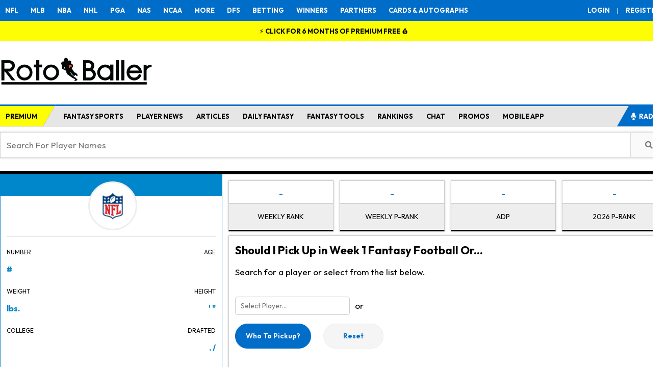

--- FILE ---
content_type: text/html; charset=UTF-8
request_url: https://www.rotoballer.com/who-should-i-pickup?nfl=jeff-heuerman
body_size: 113496
content:
<!DOCTYPE html>
<html xmlns="http://www.w3.org/1999/xhtml" prefix="og: http://ogp.me/ns# fb: http://www.facebook.com/2008/fbml" lang="en-US">
<head>
<title>Should I Pick Up Jeff Heuerman? | Fantasy Football Advice (2026)</title>



<link rel="icon" sizes="16x16" href="/wp-content/uploads/2024/07/RotoBaller-Favicon-smallest.png" type="image/x-icon">
<link rel="icon" sizes="32x32" href="/wp-content/uploads/2024/07/RotoBaller-Favicon-small.png" type="image/x-icon">
<link rel="icon" sizes="180x180" href="/wp-content/uploads/2024/07/RotoBaller-favicon-medium.png" type="image/x-icon">
<link rel="apple-touch-icon" sizes="192x192" href="/wp-content/uploads/2024/07/RotoBaller-favicon-large.png" type="image/x-icon">
<link href="https://fonts.googleapis.com/css2?family=Outfit:wght@100;200;300;400;500;600;700&display=swap" rel="stylesheet">
<link href="https://fonts.googleapis.com/css2?family=Anton+SC&display=swap" rel="stylesheet">
<meta http-equiv="Content-Type" content="text/html; charset=UTF-8" /><script type="text/javascript">(window.NREUM||(NREUM={})).init={privacy:{cookies_enabled:true},ajax:{deny_list:["bam.nr-data.net"]},feature_flags:["soft_nav"],distributed_tracing:{enabled:true}};(window.NREUM||(NREUM={})).loader_config={agentID:"1134402591",accountID:"4272666",trustKey:"66686",xpid:"UAQAU1BVDhABVFhWAwIHUVYJ",licenseKey:"NRJS-b7a7d8c9a5f57855123",applicationID:"1094430728",browserID:"1134402591"};;/*! For license information please see nr-loader-spa-1.308.0.min.js.LICENSE.txt */
(()=>{var e,t,r={384:(e,t,r)=>{"use strict";r.d(t,{NT:()=>a,US:()=>u,Zm:()=>o,bQ:()=>d,dV:()=>c,pV:()=>l});var n=r(6154),i=r(1863),s=r(1910);const a={beacon:"bam.nr-data.net",errorBeacon:"bam.nr-data.net"};function o(){return n.gm.NREUM||(n.gm.NREUM={}),void 0===n.gm.newrelic&&(n.gm.newrelic=n.gm.NREUM),n.gm.NREUM}function c(){let e=o();return e.o||(e.o={ST:n.gm.setTimeout,SI:n.gm.setImmediate||n.gm.setInterval,CT:n.gm.clearTimeout,XHR:n.gm.XMLHttpRequest,REQ:n.gm.Request,EV:n.gm.Event,PR:n.gm.Promise,MO:n.gm.MutationObserver,FETCH:n.gm.fetch,WS:n.gm.WebSocket},(0,s.i)(...Object.values(e.o))),e}function d(e,t){let r=o();r.initializedAgents??={},t.initializedAt={ms:(0,i.t)(),date:new Date},r.initializedAgents[e]=t}function u(e,t){o()[e]=t}function l(){return function(){let e=o();const t=e.info||{};e.info={beacon:a.beacon,errorBeacon:a.errorBeacon,...t}}(),function(){let e=o();const t=e.init||{};e.init={...t}}(),c(),function(){let e=o();const t=e.loader_config||{};e.loader_config={...t}}(),o()}},782:(e,t,r)=>{"use strict";r.d(t,{T:()=>n});const n=r(860).K7.pageViewTiming},860:(e,t,r)=>{"use strict";r.d(t,{$J:()=>u,K7:()=>c,P3:()=>d,XX:()=>i,Yy:()=>o,df:()=>s,qY:()=>n,v4:()=>a});const n="events",i="jserrors",s="browser/blobs",a="rum",o="browser/logs",c={ajax:"ajax",genericEvents:"generic_events",jserrors:i,logging:"logging",metrics:"metrics",pageAction:"page_action",pageViewEvent:"page_view_event",pageViewTiming:"page_view_timing",sessionReplay:"session_replay",sessionTrace:"session_trace",softNav:"soft_navigations",spa:"spa"},d={[c.pageViewEvent]:1,[c.pageViewTiming]:2,[c.metrics]:3,[c.jserrors]:4,[c.spa]:5,[c.ajax]:6,[c.sessionTrace]:7,[c.softNav]:8,[c.sessionReplay]:9,[c.logging]:10,[c.genericEvents]:11},u={[c.pageViewEvent]:a,[c.pageViewTiming]:n,[c.ajax]:n,[c.spa]:n,[c.softNav]:n,[c.metrics]:i,[c.jserrors]:i,[c.sessionTrace]:s,[c.sessionReplay]:s,[c.logging]:o,[c.genericEvents]:"ins"}},944:(e,t,r)=>{"use strict";r.d(t,{R:()=>i});var n=r(3241);function i(e,t){"function"==typeof console.debug&&(console.debug("New Relic Warning: https://github.com/newrelic/newrelic-browser-agent/blob/main/docs/warning-codes.md#".concat(e),t),(0,n.W)({agentIdentifier:null,drained:null,type:"data",name:"warn",feature:"warn",data:{code:e,secondary:t}}))}},993:(e,t,r)=>{"use strict";r.d(t,{A$:()=>s,ET:()=>a,TZ:()=>o,p_:()=>i});var n=r(860);const i={ERROR:"ERROR",WARN:"WARN",INFO:"INFO",DEBUG:"DEBUG",TRACE:"TRACE"},s={OFF:0,ERROR:1,WARN:2,INFO:3,DEBUG:4,TRACE:5},a="log",o=n.K7.logging},1541:(e,t,r)=>{"use strict";r.d(t,{U:()=>i,f:()=>n});const n={MFE:"MFE",BA:"BA"};function i(e,t){if(2!==t?.harvestEndpointVersion)return{};const r=t.agentRef.runtime.appMetadata.agents[0].entityGuid;return e?{"source.id":e.id,"source.name":e.name,"source.type":e.type,"parent.id":e.parent?.id||r,"parent.type":e.parent?.type||n.BA}:{"entity.guid":r,appId:t.agentRef.info.applicationID}}},1687:(e,t,r)=>{"use strict";r.d(t,{Ak:()=>d,Ze:()=>h,x3:()=>u});var n=r(3241),i=r(7836),s=r(3606),a=r(860),o=r(2646);const c={};function d(e,t){const r={staged:!1,priority:a.P3[t]||0};l(e),c[e].get(t)||c[e].set(t,r)}function u(e,t){e&&c[e]&&(c[e].get(t)&&c[e].delete(t),p(e,t,!1),c[e].size&&f(e))}function l(e){if(!e)throw new Error("agentIdentifier required");c[e]||(c[e]=new Map)}function h(e="",t="feature",r=!1){if(l(e),!e||!c[e].get(t)||r)return p(e,t);c[e].get(t).staged=!0,f(e)}function f(e){const t=Array.from(c[e]);t.every(([e,t])=>t.staged)&&(t.sort((e,t)=>e[1].priority-t[1].priority),t.forEach(([t])=>{c[e].delete(t),p(e,t)}))}function p(e,t,r=!0){const a=e?i.ee.get(e):i.ee,c=s.i.handlers;if(!a.aborted&&a.backlog&&c){if((0,n.W)({agentIdentifier:e,type:"lifecycle",name:"drain",feature:t}),r){const e=a.backlog[t],r=c[t];if(r){for(let t=0;e&&t<e.length;++t)g(e[t],r);Object.entries(r).forEach(([e,t])=>{Object.values(t||{}).forEach(t=>{t[0]?.on&&t[0]?.context()instanceof o.y&&t[0].on(e,t[1])})})}}a.isolatedBacklog||delete c[t],a.backlog[t]=null,a.emit("drain-"+t,[])}}function g(e,t){var r=e[1];Object.values(t[r]||{}).forEach(t=>{var r=e[0];if(t[0]===r){var n=t[1],i=e[3],s=e[2];n.apply(i,s)}})}},1738:(e,t,r)=>{"use strict";r.d(t,{U:()=>f,Y:()=>h});var n=r(3241),i=r(9908),s=r(1863),a=r(944),o=r(5701),c=r(3969),d=r(8362),u=r(860),l=r(4261);function h(e,t,r,s){const h=s||r;!h||h[e]&&h[e]!==d.d.prototype[e]||(h[e]=function(){(0,i.p)(c.xV,["API/"+e+"/called"],void 0,u.K7.metrics,r.ee),(0,n.W)({agentIdentifier:r.agentIdentifier,drained:!!o.B?.[r.agentIdentifier],type:"data",name:"api",feature:l.Pl+e,data:{}});try{return t.apply(this,arguments)}catch(e){(0,a.R)(23,e)}})}function f(e,t,r,n,a){const o=e.info;null===r?delete o.jsAttributes[t]:o.jsAttributes[t]=r,(a||null===r)&&(0,i.p)(l.Pl+n,[(0,s.t)(),t,r],void 0,"session",e.ee)}},1741:(e,t,r)=>{"use strict";r.d(t,{W:()=>s});var n=r(944),i=r(4261);class s{#e(e,...t){if(this[e]!==s.prototype[e])return this[e](...t);(0,n.R)(35,e)}addPageAction(e,t){return this.#e(i.hG,e,t)}register(e){return this.#e(i.eY,e)}recordCustomEvent(e,t){return this.#e(i.fF,e,t)}setPageViewName(e,t){return this.#e(i.Fw,e,t)}setCustomAttribute(e,t,r){return this.#e(i.cD,e,t,r)}noticeError(e,t){return this.#e(i.o5,e,t)}setUserId(e,t=!1){return this.#e(i.Dl,e,t)}setApplicationVersion(e){return this.#e(i.nb,e)}setErrorHandler(e){return this.#e(i.bt,e)}addRelease(e,t){return this.#e(i.k6,e,t)}log(e,t){return this.#e(i.$9,e,t)}start(){return this.#e(i.d3)}finished(e){return this.#e(i.BL,e)}recordReplay(){return this.#e(i.CH)}pauseReplay(){return this.#e(i.Tb)}addToTrace(e){return this.#e(i.U2,e)}setCurrentRouteName(e){return this.#e(i.PA,e)}interaction(e){return this.#e(i.dT,e)}wrapLogger(e,t,r){return this.#e(i.Wb,e,t,r)}measure(e,t){return this.#e(i.V1,e,t)}consent(e){return this.#e(i.Pv,e)}}},1863:(e,t,r)=>{"use strict";function n(){return Math.floor(performance.now())}r.d(t,{t:()=>n})},1910:(e,t,r)=>{"use strict";r.d(t,{i:()=>s});var n=r(944);const i=new Map;function s(...e){return e.every(e=>{if(i.has(e))return i.get(e);const t="function"==typeof e?e.toString():"",r=t.includes("[native code]"),s=t.includes("nrWrapper");return r||s||(0,n.R)(64,e?.name||t),i.set(e,r),r})}},2555:(e,t,r)=>{"use strict";r.d(t,{D:()=>o,f:()=>a});var n=r(384),i=r(8122);const s={beacon:n.NT.beacon,errorBeacon:n.NT.errorBeacon,licenseKey:void 0,applicationID:void 0,sa:void 0,queueTime:void 0,applicationTime:void 0,ttGuid:void 0,user:void 0,account:void 0,product:void 0,extra:void 0,jsAttributes:{},userAttributes:void 0,atts:void 0,transactionName:void 0,tNamePlain:void 0};function a(e){try{return!!e.licenseKey&&!!e.errorBeacon&&!!e.applicationID}catch(e){return!1}}const o=e=>(0,i.a)(e,s)},2614:(e,t,r)=>{"use strict";r.d(t,{BB:()=>a,H3:()=>n,g:()=>d,iL:()=>c,tS:()=>o,uh:()=>i,wk:()=>s});const n="NRBA",i="SESSION",s=144e5,a=18e5,o={STARTED:"session-started",PAUSE:"session-pause",RESET:"session-reset",RESUME:"session-resume",UPDATE:"session-update"},c={SAME_TAB:"same-tab",CROSS_TAB:"cross-tab"},d={OFF:0,FULL:1,ERROR:2}},2646:(e,t,r)=>{"use strict";r.d(t,{y:()=>n});class n{constructor(e){this.contextId=e}}},2843:(e,t,r)=>{"use strict";r.d(t,{G:()=>s,u:()=>i});var n=r(3878);function i(e,t=!1,r,i){(0,n.DD)("visibilitychange",function(){if(t)return void("hidden"===document.visibilityState&&e());e(document.visibilityState)},r,i)}function s(e,t,r){(0,n.sp)("pagehide",e,t,r)}},3241:(e,t,r)=>{"use strict";r.d(t,{W:()=>s});var n=r(6154);const i="newrelic";function s(e={}){try{n.gm.dispatchEvent(new CustomEvent(i,{detail:e}))}catch(e){}}},3304:(e,t,r)=>{"use strict";r.d(t,{A:()=>s});var n=r(7836);const i=()=>{const e=new WeakSet;return(t,r)=>{if("object"==typeof r&&null!==r){if(e.has(r))return;e.add(r)}return r}};function s(e){try{return JSON.stringify(e,i())??""}catch(e){try{n.ee.emit("internal-error",[e])}catch(e){}return""}}},3333:(e,t,r)=>{"use strict";r.d(t,{$v:()=>u,TZ:()=>n,Xh:()=>c,Zp:()=>i,kd:()=>d,mq:()=>o,nf:()=>a,qN:()=>s});const n=r(860).K7.genericEvents,i=["auxclick","click","copy","keydown","paste","scrollend"],s=["focus","blur"],a=4,o=1e3,c=2e3,d=["PageAction","UserAction","BrowserPerformance"],u={RESOURCES:"experimental.resources",REGISTER:"register"}},3434:(e,t,r)=>{"use strict";r.d(t,{Jt:()=>s,YM:()=>d});var n=r(7836),i=r(5607);const s="nr@original:".concat(i.W),a=50;var o=Object.prototype.hasOwnProperty,c=!1;function d(e,t){return e||(e=n.ee),r.inPlace=function(e,t,n,i,s){n||(n="");const a="-"===n.charAt(0);for(let o=0;o<t.length;o++){const c=t[o],d=e[c];l(d)||(e[c]=r(d,a?c+n:n,i,c,s))}},r.flag=s,r;function r(t,r,n,c,d){return l(t)?t:(r||(r=""),nrWrapper[s]=t,function(e,t,r){if(Object.defineProperty&&Object.keys)try{return Object.keys(e).forEach(function(r){Object.defineProperty(t,r,{get:function(){return e[r]},set:function(t){return e[r]=t,t}})}),t}catch(e){u([e],r)}for(var n in e)o.call(e,n)&&(t[n]=e[n])}(t,nrWrapper,e),nrWrapper);function nrWrapper(){var s,o,l,h;let f;try{o=this,s=[...arguments],l="function"==typeof n?n(s,o):n||{}}catch(t){u([t,"",[s,o,c],l],e)}i(r+"start",[s,o,c],l,d);const p=performance.now();let g;try{return h=t.apply(o,s),g=performance.now(),h}catch(e){throw g=performance.now(),i(r+"err",[s,o,e],l,d),f=e,f}finally{const e=g-p,t={start:p,end:g,duration:e,isLongTask:e>=a,methodName:c,thrownError:f};t.isLongTask&&i("long-task",[t,o],l,d),i(r+"end",[s,o,h],l,d)}}}function i(r,n,i,s){if(!c||t){var a=c;c=!0;try{e.emit(r,n,i,t,s)}catch(t){u([t,r,n,i],e)}c=a}}}function u(e,t){t||(t=n.ee);try{t.emit("internal-error",e)}catch(e){}}function l(e){return!(e&&"function"==typeof e&&e.apply&&!e[s])}},3606:(e,t,r)=>{"use strict";r.d(t,{i:()=>s});var n=r(9908);s.on=a;var i=s.handlers={};function s(e,t,r,s){a(s||n.d,i,e,t,r)}function a(e,t,r,i,s){s||(s="feature"),e||(e=n.d);var a=t[s]=t[s]||{};(a[r]=a[r]||[]).push([e,i])}},3738:(e,t,r)=>{"use strict";r.d(t,{He:()=>i,Kp:()=>o,Lc:()=>d,Rz:()=>u,TZ:()=>n,bD:()=>s,d3:()=>a,jx:()=>l,sl:()=>h,uP:()=>c});const n=r(860).K7.sessionTrace,i="bstResource",s="resource",a="-start",o="-end",c="fn"+a,d="fn"+o,u="pushState",l=1e3,h=3e4},3785:(e,t,r)=>{"use strict";r.d(t,{R:()=>c,b:()=>d});var n=r(9908),i=r(1863),s=r(860),a=r(3969),o=r(993);function c(e,t,r={},c=o.p_.INFO,d=!0,u,l=(0,i.t)()){(0,n.p)(a.xV,["API/logging/".concat(c.toLowerCase(),"/called")],void 0,s.K7.metrics,e),(0,n.p)(o.ET,[l,t,r,c,d,u],void 0,s.K7.logging,e)}function d(e){return"string"==typeof e&&Object.values(o.p_).some(t=>t===e.toUpperCase().trim())}},3878:(e,t,r)=>{"use strict";function n(e,t){return{capture:e,passive:!1,signal:t}}function i(e,t,r=!1,i){window.addEventListener(e,t,n(r,i))}function s(e,t,r=!1,i){document.addEventListener(e,t,n(r,i))}r.d(t,{DD:()=>s,jT:()=>n,sp:()=>i})},3962:(e,t,r)=>{"use strict";r.d(t,{AM:()=>a,O2:()=>l,OV:()=>s,Qu:()=>h,TZ:()=>c,ih:()=>f,pP:()=>o,t1:()=>u,tC:()=>i,wD:()=>d});var n=r(860);const i=["click","keydown","submit"],s="popstate",a="api",o="initialPageLoad",c=n.K7.softNav,d=5e3,u=500,l={INITIAL_PAGE_LOAD:"",ROUTE_CHANGE:1,UNSPECIFIED:2},h={INTERACTION:1,AJAX:2,CUSTOM_END:3,CUSTOM_TRACER:4},f={IP:"in progress",PF:"pending finish",FIN:"finished",CAN:"cancelled"}},3969:(e,t,r)=>{"use strict";r.d(t,{TZ:()=>n,XG:()=>o,rs:()=>i,xV:()=>a,z_:()=>s});const n=r(860).K7.metrics,i="sm",s="cm",a="storeSupportabilityMetrics",o="storeEventMetrics"},4234:(e,t,r)=>{"use strict";r.d(t,{W:()=>s});var n=r(7836),i=r(1687);class s{constructor(e,t){this.agentIdentifier=e,this.ee=n.ee.get(e),this.featureName=t,this.blocked=!1}deregisterDrain(){(0,i.x3)(this.agentIdentifier,this.featureName)}}},4261:(e,t,r)=>{"use strict";r.d(t,{$9:()=>u,BL:()=>c,CH:()=>p,Dl:()=>R,Fw:()=>w,PA:()=>v,Pl:()=>n,Pv:()=>A,Tb:()=>h,U2:()=>a,V1:()=>E,Wb:()=>T,bt:()=>y,cD:()=>b,d3:()=>x,dT:()=>d,eY:()=>g,fF:()=>f,hG:()=>s,hw:()=>i,k6:()=>o,nb:()=>m,o5:()=>l});const n="api-",i=n+"ixn-",s="addPageAction",a="addToTrace",o="addRelease",c="finished",d="interaction",u="log",l="noticeError",h="pauseReplay",f="recordCustomEvent",p="recordReplay",g="register",m="setApplicationVersion",v="setCurrentRouteName",b="setCustomAttribute",y="setErrorHandler",w="setPageViewName",R="setUserId",x="start",T="wrapLogger",E="measure",A="consent"},5205:(e,t,r)=>{"use strict";r.d(t,{j:()=>S});var n=r(384),i=r(1741);var s=r(2555),a=r(3333);const o=e=>{if(!e||"string"!=typeof e)return!1;try{document.createDocumentFragment().querySelector(e)}catch{return!1}return!0};var c=r(2614),d=r(944),u=r(8122);const l="[data-nr-mask]",h=e=>(0,u.a)(e,(()=>{const e={feature_flags:[],experimental:{allow_registered_children:!1,resources:!1},mask_selector:"*",block_selector:"[data-nr-block]",mask_input_options:{color:!1,date:!1,"datetime-local":!1,email:!1,month:!1,number:!1,range:!1,search:!1,tel:!1,text:!1,time:!1,url:!1,week:!1,textarea:!1,select:!1,password:!0}};return{ajax:{deny_list:void 0,block_internal:!0,enabled:!0,autoStart:!0},api:{get allow_registered_children(){return e.feature_flags.includes(a.$v.REGISTER)||e.experimental.allow_registered_children},set allow_registered_children(t){e.experimental.allow_registered_children=t},duplicate_registered_data:!1},browser_consent_mode:{enabled:!1},distributed_tracing:{enabled:void 0,exclude_newrelic_header:void 0,cors_use_newrelic_header:void 0,cors_use_tracecontext_headers:void 0,allowed_origins:void 0},get feature_flags(){return e.feature_flags},set feature_flags(t){e.feature_flags=t},generic_events:{enabled:!0,autoStart:!0},harvest:{interval:30},jserrors:{enabled:!0,autoStart:!0},logging:{enabled:!0,autoStart:!0},metrics:{enabled:!0,autoStart:!0},obfuscate:void 0,page_action:{enabled:!0},page_view_event:{enabled:!0,autoStart:!0},page_view_timing:{enabled:!0,autoStart:!0},performance:{capture_marks:!1,capture_measures:!1,capture_detail:!0,resources:{get enabled(){return e.feature_flags.includes(a.$v.RESOURCES)||e.experimental.resources},set enabled(t){e.experimental.resources=t},asset_types:[],first_party_domains:[],ignore_newrelic:!0}},privacy:{cookies_enabled:!0},proxy:{assets:void 0,beacon:void 0},session:{expiresMs:c.wk,inactiveMs:c.BB},session_replay:{autoStart:!0,enabled:!1,preload:!1,sampling_rate:10,error_sampling_rate:100,collect_fonts:!1,inline_images:!1,fix_stylesheets:!0,mask_all_inputs:!0,get mask_text_selector(){return e.mask_selector},set mask_text_selector(t){o(t)?e.mask_selector="".concat(t,",").concat(l):""===t||null===t?e.mask_selector=l:(0,d.R)(5,t)},get block_class(){return"nr-block"},get ignore_class(){return"nr-ignore"},get mask_text_class(){return"nr-mask"},get block_selector(){return e.block_selector},set block_selector(t){o(t)?e.block_selector+=",".concat(t):""!==t&&(0,d.R)(6,t)},get mask_input_options(){return e.mask_input_options},set mask_input_options(t){t&&"object"==typeof t?e.mask_input_options={...t,password:!0}:(0,d.R)(7,t)}},session_trace:{enabled:!0,autoStart:!0},soft_navigations:{enabled:!0,autoStart:!0},spa:{enabled:!0,autoStart:!0},ssl:void 0,user_actions:{enabled:!0,elementAttributes:["id","className","tagName","type"]}}})());var f=r(6154),p=r(9324);let g=0;const m={buildEnv:p.F3,distMethod:p.Xs,version:p.xv,originTime:f.WN},v={consented:!1},b={appMetadata:{},get consented(){return this.session?.state?.consent||v.consented},set consented(e){v.consented=e},customTransaction:void 0,denyList:void 0,disabled:!1,harvester:void 0,isolatedBacklog:!1,isRecording:!1,loaderType:void 0,maxBytes:3e4,obfuscator:void 0,onerror:void 0,ptid:void 0,releaseIds:{},session:void 0,timeKeeper:void 0,registeredEntities:[],jsAttributesMetadata:{bytes:0},get harvestCount(){return++g}},y=e=>{const t=(0,u.a)(e,b),r=Object.keys(m).reduce((e,t)=>(e[t]={value:m[t],writable:!1,configurable:!0,enumerable:!0},e),{});return Object.defineProperties(t,r)};var w=r(5701);const R=e=>{const t=e.startsWith("http");e+="/",r.p=t?e:"https://"+e};var x=r(7836),T=r(3241);const E={accountID:void 0,trustKey:void 0,agentID:void 0,licenseKey:void 0,applicationID:void 0,xpid:void 0},A=e=>(0,u.a)(e,E),_=new Set;function S(e,t={},r,a){let{init:o,info:c,loader_config:d,runtime:u={},exposed:l=!0}=t;if(!c){const e=(0,n.pV)();o=e.init,c=e.info,d=e.loader_config}e.init=h(o||{}),e.loader_config=A(d||{}),c.jsAttributes??={},f.bv&&(c.jsAttributes.isWorker=!0),e.info=(0,s.D)(c);const p=e.init,g=[c.beacon,c.errorBeacon];_.has(e.agentIdentifier)||(p.proxy.assets&&(R(p.proxy.assets),g.push(p.proxy.assets)),p.proxy.beacon&&g.push(p.proxy.beacon),e.beacons=[...g],function(e){const t=(0,n.pV)();Object.getOwnPropertyNames(i.W.prototype).forEach(r=>{const n=i.W.prototype[r];if("function"!=typeof n||"constructor"===n)return;let s=t[r];e[r]&&!1!==e.exposed&&"micro-agent"!==e.runtime?.loaderType&&(t[r]=(...t)=>{const n=e[r](...t);return s?s(...t):n})})}(e),(0,n.US)("activatedFeatures",w.B)),u.denyList=[...p.ajax.deny_list||[],...p.ajax.block_internal?g:[]],u.ptid=e.agentIdentifier,u.loaderType=r,e.runtime=y(u),_.has(e.agentIdentifier)||(e.ee=x.ee.get(e.agentIdentifier),e.exposed=l,(0,T.W)({agentIdentifier:e.agentIdentifier,drained:!!w.B?.[e.agentIdentifier],type:"lifecycle",name:"initialize",feature:void 0,data:e.config})),_.add(e.agentIdentifier)}},5270:(e,t,r)=>{"use strict";r.d(t,{Aw:()=>a,SR:()=>s,rF:()=>o});var n=r(384),i=r(7767);function s(e){return!!(0,n.dV)().o.MO&&(0,i.V)(e)&&!0===e?.session_trace.enabled}function a(e){return!0===e?.session_replay.preload&&s(e)}function o(e,t){try{if("string"==typeof t?.type){if("password"===t.type.toLowerCase())return"*".repeat(e?.length||0);if(void 0!==t?.dataset?.nrUnmask||t?.classList?.contains("nr-unmask"))return e}}catch(e){}return"string"==typeof e?e.replace(/[\S]/g,"*"):"*".repeat(e?.length||0)}},5289:(e,t,r)=>{"use strict";r.d(t,{GG:()=>a,Qr:()=>c,sB:()=>o});var n=r(3878),i=r(6389);function s(){return"undefined"==typeof document||"complete"===document.readyState}function a(e,t){if(s())return e();const r=(0,i.J)(e),a=setInterval(()=>{s()&&(clearInterval(a),r())},500);(0,n.sp)("load",r,t)}function o(e){if(s())return e();(0,n.DD)("DOMContentLoaded",e)}function c(e){if(s())return e();(0,n.sp)("popstate",e)}},5607:(e,t,r)=>{"use strict";r.d(t,{W:()=>n});const n=(0,r(9566).bz)()},5701:(e,t,r)=>{"use strict";r.d(t,{B:()=>s,t:()=>a});var n=r(3241);const i=new Set,s={};function a(e,t){const r=t.agentIdentifier;s[r]??={},e&&"object"==typeof e&&(i.has(r)||(t.ee.emit("rumresp",[e]),s[r]=e,i.add(r),(0,n.W)({agentIdentifier:r,loaded:!0,drained:!0,type:"lifecycle",name:"load",feature:void 0,data:e})))}},6154:(e,t,r)=>{"use strict";r.d(t,{OF:()=>d,RI:()=>i,WN:()=>h,bv:()=>s,eN:()=>f,gm:()=>a,lR:()=>l,m:()=>c,mw:()=>o,sb:()=>u});var n=r(1863);const i="undefined"!=typeof window&&!!window.document,s="undefined"!=typeof WorkerGlobalScope&&("undefined"!=typeof self&&self instanceof WorkerGlobalScope&&self.navigator instanceof WorkerNavigator||"undefined"!=typeof globalThis&&globalThis instanceof WorkerGlobalScope&&globalThis.navigator instanceof WorkerNavigator),a=i?window:"undefined"!=typeof WorkerGlobalScope&&("undefined"!=typeof self&&self instanceof WorkerGlobalScope&&self||"undefined"!=typeof globalThis&&globalThis instanceof WorkerGlobalScope&&globalThis),o=Boolean("hidden"===a?.document?.visibilityState),c=""+a?.location,d=/iPad|iPhone|iPod/.test(a.navigator?.userAgent),u=d&&"undefined"==typeof SharedWorker,l=(()=>{const e=a.navigator?.userAgent?.match(/Firefox[/\s](\d+\.\d+)/);return Array.isArray(e)&&e.length>=2?+e[1]:0})(),h=Date.now()-(0,n.t)(),f=()=>"undefined"!=typeof PerformanceNavigationTiming&&a?.performance?.getEntriesByType("navigation")?.[0]?.responseStart},6344:(e,t,r)=>{"use strict";r.d(t,{BB:()=>u,Qb:()=>l,TZ:()=>i,Ug:()=>a,Vh:()=>s,_s:()=>o,bc:()=>d,yP:()=>c});var n=r(2614);const i=r(860).K7.sessionReplay,s="errorDuringReplay",a=.12,o={DomContentLoaded:0,Load:1,FullSnapshot:2,IncrementalSnapshot:3,Meta:4,Custom:5},c={[n.g.ERROR]:15e3,[n.g.FULL]:3e5,[n.g.OFF]:0},d={RESET:{message:"Session was reset",sm:"Reset"},IMPORT:{message:"Recorder failed to import",sm:"Import"},TOO_MANY:{message:"429: Too Many Requests",sm:"Too-Many"},TOO_BIG:{message:"Payload was too large",sm:"Too-Big"},CROSS_TAB:{message:"Session Entity was set to OFF on another tab",sm:"Cross-Tab"},ENTITLEMENTS:{message:"Session Replay is not allowed and will not be started",sm:"Entitlement"}},u=5e3,l={API:"api",RESUME:"resume",SWITCH_TO_FULL:"switchToFull",INITIALIZE:"initialize",PRELOAD:"preload"}},6389:(e,t,r)=>{"use strict";function n(e,t=500,r={}){const n=r?.leading||!1;let i;return(...r)=>{n&&void 0===i&&(e.apply(this,r),i=setTimeout(()=>{i=clearTimeout(i)},t)),n||(clearTimeout(i),i=setTimeout(()=>{e.apply(this,r)},t))}}function i(e){let t=!1;return(...r)=>{t||(t=!0,e.apply(this,r))}}r.d(t,{J:()=>i,s:()=>n})},6630:(e,t,r)=>{"use strict";r.d(t,{T:()=>n});const n=r(860).K7.pageViewEvent},6774:(e,t,r)=>{"use strict";r.d(t,{T:()=>n});const n=r(860).K7.jserrors},7295:(e,t,r)=>{"use strict";r.d(t,{Xv:()=>a,gX:()=>i,iW:()=>s});var n=[];function i(e){if(!e||s(e))return!1;if(0===n.length)return!0;if("*"===n[0].hostname)return!1;for(var t=0;t<n.length;t++){var r=n[t];if(r.hostname.test(e.hostname)&&r.pathname.test(e.pathname))return!1}return!0}function s(e){return void 0===e.hostname}function a(e){if(n=[],e&&e.length)for(var t=0;t<e.length;t++){let r=e[t];if(!r)continue;if("*"===r)return void(n=[{hostname:"*"}]);0===r.indexOf("http://")?r=r.substring(7):0===r.indexOf("https://")&&(r=r.substring(8));const i=r.indexOf("/");let s,a;i>0?(s=r.substring(0,i),a=r.substring(i)):(s=r,a="*");let[c]=s.split(":");n.push({hostname:o(c),pathname:o(a,!0)})}}function o(e,t=!1){const r=e.replace(/[.+?^${}()|[\]\\]/g,e=>"\\"+e).replace(/\*/g,".*?");return new RegExp((t?"^":"")+r+"$")}},7485:(e,t,r)=>{"use strict";r.d(t,{D:()=>i});var n=r(6154);function i(e){if(0===(e||"").indexOf("data:"))return{protocol:"data"};try{const t=new URL(e,location.href),r={port:t.port,hostname:t.hostname,pathname:t.pathname,search:t.search,protocol:t.protocol.slice(0,t.protocol.indexOf(":")),sameOrigin:t.protocol===n.gm?.location?.protocol&&t.host===n.gm?.location?.host};return r.port&&""!==r.port||("http:"===t.protocol&&(r.port="80"),"https:"===t.protocol&&(r.port="443")),r.pathname&&""!==r.pathname?r.pathname.startsWith("/")||(r.pathname="/".concat(r.pathname)):r.pathname="/",r}catch(e){return{}}}},7699:(e,t,r)=>{"use strict";r.d(t,{It:()=>s,KC:()=>o,No:()=>i,qh:()=>a});var n=r(860);const i=16e3,s=1e6,a="SESSION_ERROR",o={[n.K7.logging]:!0,[n.K7.genericEvents]:!1,[n.K7.jserrors]:!1,[n.K7.ajax]:!1}},7767:(e,t,r)=>{"use strict";r.d(t,{V:()=>i});var n=r(6154);const i=e=>n.RI&&!0===e?.privacy.cookies_enabled},7836:(e,t,r)=>{"use strict";r.d(t,{P:()=>o,ee:()=>c});var n=r(384),i=r(8990),s=r(2646),a=r(5607);const o="nr@context:".concat(a.W),c=function e(t,r){var n={},a={},u={},l=!1;try{l=16===r.length&&d.initializedAgents?.[r]?.runtime.isolatedBacklog}catch(e){}var h={on:p,addEventListener:p,removeEventListener:function(e,t){var r=n[e];if(!r)return;for(var i=0;i<r.length;i++)r[i]===t&&r.splice(i,1)},emit:function(e,r,n,i,s){!1!==s&&(s=!0);if(c.aborted&&!i)return;t&&s&&t.emit(e,r,n);var o=f(n);g(e).forEach(e=>{e.apply(o,r)});var d=v()[a[e]];d&&d.push([h,e,r,o]);return o},get:m,listeners:g,context:f,buffer:function(e,t){const r=v();if(t=t||"feature",h.aborted)return;Object.entries(e||{}).forEach(([e,n])=>{a[n]=t,t in r||(r[t]=[])})},abort:function(){h._aborted=!0,Object.keys(h.backlog).forEach(e=>{delete h.backlog[e]})},isBuffering:function(e){return!!v()[a[e]]},debugId:r,backlog:l?{}:t&&"object"==typeof t.backlog?t.backlog:{},isolatedBacklog:l};return Object.defineProperty(h,"aborted",{get:()=>{let e=h._aborted||!1;return e||(t&&(e=t.aborted),e)}}),h;function f(e){return e&&e instanceof s.y?e:e?(0,i.I)(e,o,()=>new s.y(o)):new s.y(o)}function p(e,t){n[e]=g(e).concat(t)}function g(e){return n[e]||[]}function m(t){return u[t]=u[t]||e(h,t)}function v(){return h.backlog}}(void 0,"globalEE"),d=(0,n.Zm)();d.ee||(d.ee=c)},8122:(e,t,r)=>{"use strict";r.d(t,{a:()=>i});var n=r(944);function i(e,t){try{if(!e||"object"!=typeof e)return(0,n.R)(3);if(!t||"object"!=typeof t)return(0,n.R)(4);const r=Object.create(Object.getPrototypeOf(t),Object.getOwnPropertyDescriptors(t)),s=0===Object.keys(r).length?e:r;for(let a in s)if(void 0!==e[a])try{if(null===e[a]){r[a]=null;continue}Array.isArray(e[a])&&Array.isArray(t[a])?r[a]=Array.from(new Set([...e[a],...t[a]])):"object"==typeof e[a]&&"object"==typeof t[a]?r[a]=i(e[a],t[a]):r[a]=e[a]}catch(e){r[a]||(0,n.R)(1,e)}return r}catch(e){(0,n.R)(2,e)}}},8139:(e,t,r)=>{"use strict";r.d(t,{u:()=>h});var n=r(7836),i=r(3434),s=r(8990),a=r(6154);const o={},c=a.gm.XMLHttpRequest,d="addEventListener",u="removeEventListener",l="nr@wrapped:".concat(n.P);function h(e){var t=function(e){return(e||n.ee).get("events")}(e);if(o[t.debugId]++)return t;o[t.debugId]=1;var r=(0,i.YM)(t,!0);function h(e){r.inPlace(e,[d,u],"-",p)}function p(e,t){return e[1]}return"getPrototypeOf"in Object&&(a.RI&&f(document,h),c&&f(c.prototype,h),f(a.gm,h)),t.on(d+"-start",function(e,t){var n=e[1];if(null!==n&&("function"==typeof n||"object"==typeof n)&&"newrelic"!==e[0]){var i=(0,s.I)(n,l,function(){var e={object:function(){if("function"!=typeof n.handleEvent)return;return n.handleEvent.apply(n,arguments)},function:n}[typeof n];return e?r(e,"fn-",null,e.name||"anonymous"):n});this.wrapped=e[1]=i}}),t.on(u+"-start",function(e){e[1]=this.wrapped||e[1]}),t}function f(e,t,...r){let n=e;for(;"object"==typeof n&&!Object.prototype.hasOwnProperty.call(n,d);)n=Object.getPrototypeOf(n);n&&t(n,...r)}},8362:(e,t,r)=>{"use strict";r.d(t,{d:()=>s});var n=r(9566),i=r(1741);class s extends i.W{agentIdentifier=(0,n.LA)(16)}},8374:(e,t,r)=>{r.nc=(()=>{try{return document?.currentScript?.nonce}catch(e){}return""})()},8990:(e,t,r)=>{"use strict";r.d(t,{I:()=>i});var n=Object.prototype.hasOwnProperty;function i(e,t,r){if(n.call(e,t))return e[t];var i=r();if(Object.defineProperty&&Object.keys)try{return Object.defineProperty(e,t,{value:i,writable:!0,enumerable:!1}),i}catch(e){}return e[t]=i,i}},9119:(e,t,r)=>{"use strict";r.d(t,{L:()=>s});var n=/([^?#]*)[^#]*(#[^?]*|$).*/,i=/([^?#]*)().*/;function s(e,t){return e?e.replace(t?n:i,"$1$2"):e}},9300:(e,t,r)=>{"use strict";r.d(t,{T:()=>n});const n=r(860).K7.ajax},9324:(e,t,r)=>{"use strict";r.d(t,{AJ:()=>a,F3:()=>i,Xs:()=>s,Yq:()=>o,xv:()=>n});const n="1.308.0",i="PROD",s="CDN",a="@newrelic/rrweb",o="1.0.1"},9566:(e,t,r)=>{"use strict";r.d(t,{LA:()=>o,ZF:()=>c,bz:()=>a,el:()=>d});var n=r(6154);const i="xxxxxxxx-xxxx-4xxx-yxxx-xxxxxxxxxxxx";function s(e,t){return e?15&e[t]:16*Math.random()|0}function a(){const e=n.gm?.crypto||n.gm?.msCrypto;let t,r=0;return e&&e.getRandomValues&&(t=e.getRandomValues(new Uint8Array(30))),i.split("").map(e=>"x"===e?s(t,r++).toString(16):"y"===e?(3&s()|8).toString(16):e).join("")}function o(e){const t=n.gm?.crypto||n.gm?.msCrypto;let r,i=0;t&&t.getRandomValues&&(r=t.getRandomValues(new Uint8Array(e)));const a=[];for(var o=0;o<e;o++)a.push(s(r,i++).toString(16));return a.join("")}function c(){return o(16)}function d(){return o(32)}},9908:(e,t,r)=>{"use strict";r.d(t,{d:()=>n,p:()=>i});var n=r(7836).ee.get("handle");function i(e,t,r,i,s){s?(s.buffer([e],i),s.emit(e,t,r)):(n.buffer([e],i),n.emit(e,t,r))}}},n={};function i(e){var t=n[e];if(void 0!==t)return t.exports;var s=n[e]={exports:{}};return r[e](s,s.exports,i),s.exports}i.m=r,i.d=(e,t)=>{for(var r in t)i.o(t,r)&&!i.o(e,r)&&Object.defineProperty(e,r,{enumerable:!0,get:t[r]})},i.f={},i.e=e=>Promise.all(Object.keys(i.f).reduce((t,r)=>(i.f[r](e,t),t),[])),i.u=e=>({212:"nr-spa-compressor",249:"nr-spa-recorder",478:"nr-spa"}[e]+"-1.308.0.min.js"),i.o=(e,t)=>Object.prototype.hasOwnProperty.call(e,t),e={},t="NRBA-1.308.0.PROD:",i.l=(r,n,s,a)=>{if(e[r])e[r].push(n);else{var o,c;if(void 0!==s)for(var d=document.getElementsByTagName("script"),u=0;u<d.length;u++){var l=d[u];if(l.getAttribute("src")==r||l.getAttribute("data-webpack")==t+s){o=l;break}}if(!o){c=!0;var h={478:"sha512-RSfSVnmHk59T/uIPbdSE0LPeqcEdF4/+XhfJdBuccH5rYMOEZDhFdtnh6X6nJk7hGpzHd9Ujhsy7lZEz/ORYCQ==",249:"sha512-ehJXhmntm85NSqW4MkhfQqmeKFulra3klDyY0OPDUE+sQ3GokHlPh1pmAzuNy//3j4ac6lzIbmXLvGQBMYmrkg==",212:"sha512-B9h4CR46ndKRgMBcK+j67uSR2RCnJfGefU+A7FrgR/k42ovXy5x/MAVFiSvFxuVeEk/pNLgvYGMp1cBSK/G6Fg=="};(o=document.createElement("script")).charset="utf-8",i.nc&&o.setAttribute("nonce",i.nc),o.setAttribute("data-webpack",t+s),o.src=r,0!==o.src.indexOf(window.location.origin+"/")&&(o.crossOrigin="anonymous"),h[a]&&(o.integrity=h[a])}e[r]=[n];var f=(t,n)=>{o.onerror=o.onload=null,clearTimeout(p);var i=e[r];if(delete e[r],o.parentNode&&o.parentNode.removeChild(o),i&&i.forEach(e=>e(n)),t)return t(n)},p=setTimeout(f.bind(null,void 0,{type:"timeout",target:o}),12e4);o.onerror=f.bind(null,o.onerror),o.onload=f.bind(null,o.onload),c&&document.head.appendChild(o)}},i.r=e=>{"undefined"!=typeof Symbol&&Symbol.toStringTag&&Object.defineProperty(e,Symbol.toStringTag,{value:"Module"}),Object.defineProperty(e,"__esModule",{value:!0})},i.p="https://js-agent.newrelic.com/",(()=>{var e={38:0,788:0};i.f.j=(t,r)=>{var n=i.o(e,t)?e[t]:void 0;if(0!==n)if(n)r.push(n[2]);else{var s=new Promise((r,i)=>n=e[t]=[r,i]);r.push(n[2]=s);var a=i.p+i.u(t),o=new Error;i.l(a,r=>{if(i.o(e,t)&&(0!==(n=e[t])&&(e[t]=void 0),n)){var s=r&&("load"===r.type?"missing":r.type),a=r&&r.target&&r.target.src;o.message="Loading chunk "+t+" failed: ("+s+": "+a+")",o.name="ChunkLoadError",o.type=s,o.request=a,n[1](o)}},"chunk-"+t,t)}};var t=(t,r)=>{var n,s,[a,o,c]=r,d=0;if(a.some(t=>0!==e[t])){for(n in o)i.o(o,n)&&(i.m[n]=o[n]);if(c)c(i)}for(t&&t(r);d<a.length;d++)s=a[d],i.o(e,s)&&e[s]&&e[s][0](),e[s]=0},r=self["webpackChunk:NRBA-1.308.0.PROD"]=self["webpackChunk:NRBA-1.308.0.PROD"]||[];r.forEach(t.bind(null,0)),r.push=t.bind(null,r.push.bind(r))})(),(()=>{"use strict";i(8374);var e=i(8362),t=i(860);const r=Object.values(t.K7);var n=i(5205);var s=i(9908),a=i(1863),o=i(4261),c=i(1738);var d=i(1687),u=i(4234),l=i(5289),h=i(6154),f=i(944),p=i(5270),g=i(7767),m=i(6389),v=i(7699);class b extends u.W{constructor(e,t){super(e.agentIdentifier,t),this.agentRef=e,this.abortHandler=void 0,this.featAggregate=void 0,this.loadedSuccessfully=void 0,this.onAggregateImported=new Promise(e=>{this.loadedSuccessfully=e}),this.deferred=Promise.resolve(),!1===e.init[this.featureName].autoStart?this.deferred=new Promise((t,r)=>{this.ee.on("manual-start-all",(0,m.J)(()=>{(0,d.Ak)(e.agentIdentifier,this.featureName),t()}))}):(0,d.Ak)(e.agentIdentifier,t)}importAggregator(e,t,r={}){if(this.featAggregate)return;const n=async()=>{let n;await this.deferred;try{if((0,g.V)(e.init)){const{setupAgentSession:t}=await i.e(478).then(i.bind(i,8766));n=t(e)}}catch(e){(0,f.R)(20,e),this.ee.emit("internal-error",[e]),(0,s.p)(v.qh,[e],void 0,this.featureName,this.ee)}try{if(!this.#t(this.featureName,n,e.init))return(0,d.Ze)(this.agentIdentifier,this.featureName),void this.loadedSuccessfully(!1);const{Aggregate:i}=await t();this.featAggregate=new i(e,r),e.runtime.harvester.initializedAggregates.push(this.featAggregate),this.loadedSuccessfully(!0)}catch(e){(0,f.R)(34,e),this.abortHandler?.(),(0,d.Ze)(this.agentIdentifier,this.featureName,!0),this.loadedSuccessfully(!1),this.ee&&this.ee.abort()}};h.RI?(0,l.GG)(()=>n(),!0):n()}#t(e,r,n){if(this.blocked)return!1;switch(e){case t.K7.sessionReplay:return(0,p.SR)(n)&&!!r;case t.K7.sessionTrace:return!!r;default:return!0}}}var y=i(6630),w=i(2614),R=i(3241);class x extends b{static featureName=y.T;constructor(e){var t;super(e,y.T),this.setupInspectionEvents(e.agentIdentifier),t=e,(0,c.Y)(o.Fw,function(e,r){"string"==typeof e&&("/"!==e.charAt(0)&&(e="/"+e),t.runtime.customTransaction=(r||"http://custom.transaction")+e,(0,s.p)(o.Pl+o.Fw,[(0,a.t)()],void 0,void 0,t.ee))},t),this.importAggregator(e,()=>i.e(478).then(i.bind(i,2467)))}setupInspectionEvents(e){const t=(t,r)=>{t&&(0,R.W)({agentIdentifier:e,timeStamp:t.timeStamp,loaded:"complete"===t.target.readyState,type:"window",name:r,data:t.target.location+""})};(0,l.sB)(e=>{t(e,"DOMContentLoaded")}),(0,l.GG)(e=>{t(e,"load")}),(0,l.Qr)(e=>{t(e,"navigate")}),this.ee.on(w.tS.UPDATE,(t,r)=>{(0,R.W)({agentIdentifier:e,type:"lifecycle",name:"session",data:r})})}}var T=i(384);class E extends e.d{constructor(e){var t;(super(),h.gm)?(this.features={},(0,T.bQ)(this.agentIdentifier,this),this.desiredFeatures=new Set(e.features||[]),this.desiredFeatures.add(x),(0,n.j)(this,e,e.loaderType||"agent"),t=this,(0,c.Y)(o.cD,function(e,r,n=!1){if("string"==typeof e){if(["string","number","boolean"].includes(typeof r)||null===r)return(0,c.U)(t,e,r,o.cD,n);(0,f.R)(40,typeof r)}else(0,f.R)(39,typeof e)},t),function(e){(0,c.Y)(o.Dl,function(t,r=!1){if("string"!=typeof t&&null!==t)return void(0,f.R)(41,typeof t);const n=e.info.jsAttributes["enduser.id"];r&&null!=n&&n!==t?(0,s.p)(o.Pl+"setUserIdAndResetSession",[t],void 0,"session",e.ee):(0,c.U)(e,"enduser.id",t,o.Dl,!0)},e)}(this),function(e){(0,c.Y)(o.nb,function(t){if("string"==typeof t||null===t)return(0,c.U)(e,"application.version",t,o.nb,!1);(0,f.R)(42,typeof t)},e)}(this),function(e){(0,c.Y)(o.d3,function(){e.ee.emit("manual-start-all")},e)}(this),function(e){(0,c.Y)(o.Pv,function(t=!0){if("boolean"==typeof t){if((0,s.p)(o.Pl+o.Pv,[t],void 0,"session",e.ee),e.runtime.consented=t,t){const t=e.features.page_view_event;t.onAggregateImported.then(e=>{const r=t.featAggregate;e&&!r.sentRum&&r.sendRum()})}}else(0,f.R)(65,typeof t)},e)}(this),this.run()):(0,f.R)(21)}get config(){return{info:this.info,init:this.init,loader_config:this.loader_config,runtime:this.runtime}}get api(){return this}run(){try{const e=function(e){const t={};return r.forEach(r=>{t[r]=!!e[r]?.enabled}),t}(this.init),n=[...this.desiredFeatures];n.sort((e,r)=>t.P3[e.featureName]-t.P3[r.featureName]),n.forEach(r=>{if(!e[r.featureName]&&r.featureName!==t.K7.pageViewEvent)return;if(r.featureName===t.K7.spa)return void(0,f.R)(67);const n=function(e){switch(e){case t.K7.ajax:return[t.K7.jserrors];case t.K7.sessionTrace:return[t.K7.ajax,t.K7.pageViewEvent];case t.K7.sessionReplay:return[t.K7.sessionTrace];case t.K7.pageViewTiming:return[t.K7.pageViewEvent];default:return[]}}(r.featureName).filter(e=>!(e in this.features));n.length>0&&(0,f.R)(36,{targetFeature:r.featureName,missingDependencies:n}),this.features[r.featureName]=new r(this)})}catch(e){(0,f.R)(22,e);for(const e in this.features)this.features[e].abortHandler?.();const t=(0,T.Zm)();delete t.initializedAgents[this.agentIdentifier]?.features,delete this.sharedAggregator;return t.ee.get(this.agentIdentifier).abort(),!1}}}var A=i(2843),_=i(782);class S extends b{static featureName=_.T;constructor(e){super(e,_.T),h.RI&&((0,A.u)(()=>(0,s.p)("docHidden",[(0,a.t)()],void 0,_.T,this.ee),!0),(0,A.G)(()=>(0,s.p)("winPagehide",[(0,a.t)()],void 0,_.T,this.ee)),this.importAggregator(e,()=>i.e(478).then(i.bind(i,9917))))}}var O=i(3969);class I extends b{static featureName=O.TZ;constructor(e){super(e,O.TZ),h.RI&&document.addEventListener("securitypolicyviolation",e=>{(0,s.p)(O.xV,["Generic/CSPViolation/Detected"],void 0,this.featureName,this.ee)}),this.importAggregator(e,()=>i.e(478).then(i.bind(i,6555)))}}var N=i(6774),P=i(3878),k=i(3304);class D{constructor(e,t,r,n,i){this.name="UncaughtError",this.message="string"==typeof e?e:(0,k.A)(e),this.sourceURL=t,this.line=r,this.column=n,this.__newrelic=i}}function C(e){return M(e)?e:new D(void 0!==e?.message?e.message:e,e?.filename||e?.sourceURL,e?.lineno||e?.line,e?.colno||e?.col,e?.__newrelic,e?.cause)}function j(e){const t="Unhandled Promise Rejection: ";if(!e?.reason)return;if(M(e.reason)){try{e.reason.message.startsWith(t)||(e.reason.message=t+e.reason.message)}catch(e){}return C(e.reason)}const r=C(e.reason);return(r.message||"").startsWith(t)||(r.message=t+r.message),r}function L(e){if(e.error instanceof SyntaxError&&!/:\d+$/.test(e.error.stack?.trim())){const t=new D(e.message,e.filename,e.lineno,e.colno,e.error.__newrelic,e.cause);return t.name=SyntaxError.name,t}return M(e.error)?e.error:C(e)}function M(e){return e instanceof Error&&!!e.stack}function H(e,r,n,i,o=(0,a.t)()){"string"==typeof e&&(e=new Error(e)),(0,s.p)("err",[e,o,!1,r,n.runtime.isRecording,void 0,i],void 0,t.K7.jserrors,n.ee),(0,s.p)("uaErr",[],void 0,t.K7.genericEvents,n.ee)}var B=i(1541),K=i(993),W=i(3785);function U(e,{customAttributes:t={},level:r=K.p_.INFO}={},n,i,s=(0,a.t)()){(0,W.R)(n.ee,e,t,r,!1,i,s)}function F(e,r,n,i,c=(0,a.t)()){(0,s.p)(o.Pl+o.hG,[c,e,r,i],void 0,t.K7.genericEvents,n.ee)}function V(e,r,n,i,c=(0,a.t)()){const{start:d,end:u,customAttributes:l}=r||{},h={customAttributes:l||{}};if("object"!=typeof h.customAttributes||"string"!=typeof e||0===e.length)return void(0,f.R)(57);const p=(e,t)=>null==e?t:"number"==typeof e?e:e instanceof PerformanceMark?e.startTime:Number.NaN;if(h.start=p(d,0),h.end=p(u,c),Number.isNaN(h.start)||Number.isNaN(h.end))(0,f.R)(57);else{if(h.duration=h.end-h.start,!(h.duration<0))return(0,s.p)(o.Pl+o.V1,[h,e,i],void 0,t.K7.genericEvents,n.ee),h;(0,f.R)(58)}}function G(e,r={},n,i,c=(0,a.t)()){(0,s.p)(o.Pl+o.fF,[c,e,r,i],void 0,t.K7.genericEvents,n.ee)}function z(e){(0,c.Y)(o.eY,function(t){return Y(e,t)},e)}function Y(e,r,n){(0,f.R)(54,"newrelic.register"),r||={},r.type=B.f.MFE,r.licenseKey||=e.info.licenseKey,r.blocked=!1,r.parent=n||{},Array.isArray(r.tags)||(r.tags=[]);const i={};r.tags.forEach(e=>{"name"!==e&&"id"!==e&&(i["source.".concat(e)]=!0)}),r.isolated??=!0;let o=()=>{};const c=e.runtime.registeredEntities;if(!r.isolated){const e=c.find(({metadata:{target:{id:e}}})=>e===r.id&&!r.isolated);if(e)return e}const d=e=>{r.blocked=!0,o=e};function u(e){return"string"==typeof e&&!!e.trim()&&e.trim().length<501||"number"==typeof e}e.init.api.allow_registered_children||d((0,m.J)(()=>(0,f.R)(55))),u(r.id)&&u(r.name)||d((0,m.J)(()=>(0,f.R)(48,r)));const l={addPageAction:(t,n={})=>g(F,[t,{...i,...n},e],r),deregister:()=>{d((0,m.J)(()=>(0,f.R)(68)))},log:(t,n={})=>g(U,[t,{...n,customAttributes:{...i,...n.customAttributes||{}}},e],r),measure:(t,n={})=>g(V,[t,{...n,customAttributes:{...i,...n.customAttributes||{}}},e],r),noticeError:(t,n={})=>g(H,[t,{...i,...n},e],r),register:(t={})=>g(Y,[e,t],l.metadata.target),recordCustomEvent:(t,n={})=>g(G,[t,{...i,...n},e],r),setApplicationVersion:e=>p("application.version",e),setCustomAttribute:(e,t)=>p(e,t),setUserId:e=>p("enduser.id",e),metadata:{customAttributes:i,target:r}},h=()=>(r.blocked&&o(),r.blocked);h()||c.push(l);const p=(e,t)=>{h()||(i[e]=t)},g=(r,n,i)=>{if(h())return;const o=(0,a.t)();(0,s.p)(O.xV,["API/register/".concat(r.name,"/called")],void 0,t.K7.metrics,e.ee);try{if(e.init.api.duplicate_registered_data&&"register"!==r.name){let e=n;if(n[1]instanceof Object){const t={"child.id":i.id,"child.type":i.type};e="customAttributes"in n[1]?[n[0],{...n[1],customAttributes:{...n[1].customAttributes,...t}},...n.slice(2)]:[n[0],{...n[1],...t},...n.slice(2)]}r(...e,void 0,o)}return r(...n,i,o)}catch(e){(0,f.R)(50,e)}};return l}class Z extends b{static featureName=N.T;constructor(e){var t;super(e,N.T),t=e,(0,c.Y)(o.o5,(e,r)=>H(e,r,t),t),function(e){(0,c.Y)(o.bt,function(t){e.runtime.onerror=t},e)}(e),function(e){let t=0;(0,c.Y)(o.k6,function(e,r){++t>10||(this.runtime.releaseIds[e.slice(-200)]=(""+r).slice(-200))},e)}(e),z(e);try{this.removeOnAbort=new AbortController}catch(e){}this.ee.on("internal-error",(t,r)=>{this.abortHandler&&(0,s.p)("ierr",[C(t),(0,a.t)(),!0,{},e.runtime.isRecording,r],void 0,this.featureName,this.ee)}),h.gm.addEventListener("unhandledrejection",t=>{this.abortHandler&&(0,s.p)("err",[j(t),(0,a.t)(),!1,{unhandledPromiseRejection:1},e.runtime.isRecording],void 0,this.featureName,this.ee)},(0,P.jT)(!1,this.removeOnAbort?.signal)),h.gm.addEventListener("error",t=>{this.abortHandler&&(0,s.p)("err",[L(t),(0,a.t)(),!1,{},e.runtime.isRecording],void 0,this.featureName,this.ee)},(0,P.jT)(!1,this.removeOnAbort?.signal)),this.abortHandler=this.#r,this.importAggregator(e,()=>i.e(478).then(i.bind(i,2176)))}#r(){this.removeOnAbort?.abort(),this.abortHandler=void 0}}var q=i(8990);let X=1;function J(e){const t=typeof e;return!e||"object"!==t&&"function"!==t?-1:e===h.gm?0:(0,q.I)(e,"nr@id",function(){return X++})}function Q(e){if("string"==typeof e&&e.length)return e.length;if("object"==typeof e){if("undefined"!=typeof ArrayBuffer&&e instanceof ArrayBuffer&&e.byteLength)return e.byteLength;if("undefined"!=typeof Blob&&e instanceof Blob&&e.size)return e.size;if(!("undefined"!=typeof FormData&&e instanceof FormData))try{return(0,k.A)(e).length}catch(e){return}}}var ee=i(8139),te=i(7836),re=i(3434);const ne={},ie=["open","send"];function se(e){var t=e||te.ee;const r=function(e){return(e||te.ee).get("xhr")}(t);if(void 0===h.gm.XMLHttpRequest)return r;if(ne[r.debugId]++)return r;ne[r.debugId]=1,(0,ee.u)(t);var n=(0,re.YM)(r),i=h.gm.XMLHttpRequest,s=h.gm.MutationObserver,a=h.gm.Promise,o=h.gm.setInterval,c="readystatechange",d=["onload","onerror","onabort","onloadstart","onloadend","onprogress","ontimeout"],u=[],l=h.gm.XMLHttpRequest=function(e){const t=new i(e),s=r.context(t);try{r.emit("new-xhr",[t],s),t.addEventListener(c,(a=s,function(){var e=this;e.readyState>3&&!a.resolved&&(a.resolved=!0,r.emit("xhr-resolved",[],e)),n.inPlace(e,d,"fn-",y)}),(0,P.jT)(!1))}catch(e){(0,f.R)(15,e);try{r.emit("internal-error",[e])}catch(e){}}var a;return t};function p(e,t){n.inPlace(t,["onreadystatechange"],"fn-",y)}if(function(e,t){for(var r in e)t[r]=e[r]}(i,l),l.prototype=i.prototype,n.inPlace(l.prototype,ie,"-xhr-",y),r.on("send-xhr-start",function(e,t){p(e,t),function(e){u.push(e),s&&(g?g.then(b):o?o(b):(m=-m,v.data=m))}(t)}),r.on("open-xhr-start",p),s){var g=a&&a.resolve();if(!o&&!a){var m=1,v=document.createTextNode(m);new s(b).observe(v,{characterData:!0})}}else t.on("fn-end",function(e){e[0]&&e[0].type===c||b()});function b(){for(var e=0;e<u.length;e++)p(0,u[e]);u.length&&(u=[])}function y(e,t){return t}return r}var ae="fetch-",oe=ae+"body-",ce=["arrayBuffer","blob","json","text","formData"],de=h.gm.Request,ue=h.gm.Response,le="prototype";const he={};function fe(e){const t=function(e){return(e||te.ee).get("fetch")}(e);if(!(de&&ue&&h.gm.fetch))return t;if(he[t.debugId]++)return t;function r(e,r,n){var i=e[r];"function"==typeof i&&(e[r]=function(){var e,r=[...arguments],s={};t.emit(n+"before-start",[r],s),s[te.P]&&s[te.P].dt&&(e=s[te.P].dt);var a=i.apply(this,r);return t.emit(n+"start",[r,e],a),a.then(function(e){return t.emit(n+"end",[null,e],a),e},function(e){throw t.emit(n+"end",[e],a),e})})}return he[t.debugId]=1,ce.forEach(e=>{r(de[le],e,oe),r(ue[le],e,oe)}),r(h.gm,"fetch",ae),t.on(ae+"end",function(e,r){var n=this;if(r){var i=r.headers.get("content-length");null!==i&&(n.rxSize=i),t.emit(ae+"done",[null,r],n)}else t.emit(ae+"done",[e],n)}),t}var pe=i(7485),ge=i(9566);class me{constructor(e){this.agentRef=e}generateTracePayload(e){const t=this.agentRef.loader_config;if(!this.shouldGenerateTrace(e)||!t)return null;var r=(t.accountID||"").toString()||null,n=(t.agentID||"").toString()||null,i=(t.trustKey||"").toString()||null;if(!r||!n)return null;var s=(0,ge.ZF)(),a=(0,ge.el)(),o=Date.now(),c={spanId:s,traceId:a,timestamp:o};return(e.sameOrigin||this.isAllowedOrigin(e)&&this.useTraceContextHeadersForCors())&&(c.traceContextParentHeader=this.generateTraceContextParentHeader(s,a),c.traceContextStateHeader=this.generateTraceContextStateHeader(s,o,r,n,i)),(e.sameOrigin&&!this.excludeNewrelicHeader()||!e.sameOrigin&&this.isAllowedOrigin(e)&&this.useNewrelicHeaderForCors())&&(c.newrelicHeader=this.generateTraceHeader(s,a,o,r,n,i)),c}generateTraceContextParentHeader(e,t){return"00-"+t+"-"+e+"-01"}generateTraceContextStateHeader(e,t,r,n,i){return i+"@nr=0-1-"+r+"-"+n+"-"+e+"----"+t}generateTraceHeader(e,t,r,n,i,s){if(!("function"==typeof h.gm?.btoa))return null;var a={v:[0,1],d:{ty:"Browser",ac:n,ap:i,id:e,tr:t,ti:r}};return s&&n!==s&&(a.d.tk=s),btoa((0,k.A)(a))}shouldGenerateTrace(e){return this.agentRef.init?.distributed_tracing?.enabled&&this.isAllowedOrigin(e)}isAllowedOrigin(e){var t=!1;const r=this.agentRef.init?.distributed_tracing;if(e.sameOrigin)t=!0;else if(r?.allowed_origins instanceof Array)for(var n=0;n<r.allowed_origins.length;n++){var i=(0,pe.D)(r.allowed_origins[n]);if(e.hostname===i.hostname&&e.protocol===i.protocol&&e.port===i.port){t=!0;break}}return t}excludeNewrelicHeader(){var e=this.agentRef.init?.distributed_tracing;return!!e&&!!e.exclude_newrelic_header}useNewrelicHeaderForCors(){var e=this.agentRef.init?.distributed_tracing;return!!e&&!1!==e.cors_use_newrelic_header}useTraceContextHeadersForCors(){var e=this.agentRef.init?.distributed_tracing;return!!e&&!!e.cors_use_tracecontext_headers}}var ve=i(9300),be=i(7295);function ye(e){return"string"==typeof e?e:e instanceof(0,T.dV)().o.REQ?e.url:h.gm?.URL&&e instanceof URL?e.href:void 0}var we=["load","error","abort","timeout"],Re=we.length,xe=(0,T.dV)().o.REQ,Te=(0,T.dV)().o.XHR;const Ee="X-NewRelic-App-Data";class Ae extends b{static featureName=ve.T;constructor(e){super(e,ve.T),this.dt=new me(e),this.handler=(e,t,r,n)=>(0,s.p)(e,t,r,n,this.ee);try{const e={xmlhttprequest:"xhr",fetch:"fetch",beacon:"beacon"};h.gm?.performance?.getEntriesByType("resource").forEach(r=>{if(r.initiatorType in e&&0!==r.responseStatus){const n={status:r.responseStatus},i={rxSize:r.transferSize,duration:Math.floor(r.duration),cbTime:0};_e(n,r.name),this.handler("xhr",[n,i,r.startTime,r.responseEnd,e[r.initiatorType]],void 0,t.K7.ajax)}})}catch(e){}fe(this.ee),se(this.ee),function(e,r,n,i){function o(e){var t=this;t.totalCbs=0,t.called=0,t.cbTime=0,t.end=T,t.ended=!1,t.xhrGuids={},t.lastSize=null,t.loadCaptureCalled=!1,t.params=this.params||{},t.metrics=this.metrics||{},t.latestLongtaskEnd=0,e.addEventListener("load",function(r){E(t,e)},(0,P.jT)(!1)),h.lR||e.addEventListener("progress",function(e){t.lastSize=e.loaded},(0,P.jT)(!1))}function c(e){this.params={method:e[0]},_e(this,e[1]),this.metrics={}}function d(t,r){e.loader_config.xpid&&this.sameOrigin&&r.setRequestHeader("X-NewRelic-ID",e.loader_config.xpid);var n=i.generateTracePayload(this.parsedOrigin);if(n){var s=!1;n.newrelicHeader&&(r.setRequestHeader("newrelic",n.newrelicHeader),s=!0),n.traceContextParentHeader&&(r.setRequestHeader("traceparent",n.traceContextParentHeader),n.traceContextStateHeader&&r.setRequestHeader("tracestate",n.traceContextStateHeader),s=!0),s&&(this.dt=n)}}function u(e,t){var n=this.metrics,i=e[0],s=this;if(n&&i){var o=Q(i);o&&(n.txSize=o)}this.startTime=(0,a.t)(),this.body=i,this.listener=function(e){try{"abort"!==e.type||s.loadCaptureCalled||(s.params.aborted=!0),("load"!==e.type||s.called===s.totalCbs&&(s.onloadCalled||"function"!=typeof t.onload)&&"function"==typeof s.end)&&s.end(t)}catch(e){try{r.emit("internal-error",[e])}catch(e){}}};for(var c=0;c<Re;c++)t.addEventListener(we[c],this.listener,(0,P.jT)(!1))}function l(e,t,r){this.cbTime+=e,t?this.onloadCalled=!0:this.called+=1,this.called!==this.totalCbs||!this.onloadCalled&&"function"==typeof r.onload||"function"!=typeof this.end||this.end(r)}function f(e,t){var r=""+J(e)+!!t;this.xhrGuids&&!this.xhrGuids[r]&&(this.xhrGuids[r]=!0,this.totalCbs+=1)}function p(e,t){var r=""+J(e)+!!t;this.xhrGuids&&this.xhrGuids[r]&&(delete this.xhrGuids[r],this.totalCbs-=1)}function g(){this.endTime=(0,a.t)()}function m(e,t){t instanceof Te&&"load"===e[0]&&r.emit("xhr-load-added",[e[1],e[2]],t)}function v(e,t){t instanceof Te&&"load"===e[0]&&r.emit("xhr-load-removed",[e[1],e[2]],t)}function b(e,t,r){t instanceof Te&&("onload"===r&&(this.onload=!0),("load"===(e[0]&&e[0].type)||this.onload)&&(this.xhrCbStart=(0,a.t)()))}function y(e,t){this.xhrCbStart&&r.emit("xhr-cb-time",[(0,a.t)()-this.xhrCbStart,this.onload,t],t)}function w(e){var t,r=e[1]||{};if("string"==typeof e[0]?0===(t=e[0]).length&&h.RI&&(t=""+h.gm.location.href):e[0]&&e[0].url?t=e[0].url:h.gm?.URL&&e[0]&&e[0]instanceof URL?t=e[0].href:"function"==typeof e[0].toString&&(t=e[0].toString()),"string"==typeof t&&0!==t.length){t&&(this.parsedOrigin=(0,pe.D)(t),this.sameOrigin=this.parsedOrigin.sameOrigin);var n=i.generateTracePayload(this.parsedOrigin);if(n&&(n.newrelicHeader||n.traceContextParentHeader))if(e[0]&&e[0].headers)o(e[0].headers,n)&&(this.dt=n);else{var s={};for(var a in r)s[a]=r[a];s.headers=new Headers(r.headers||{}),o(s.headers,n)&&(this.dt=n),e.length>1?e[1]=s:e.push(s)}}function o(e,t){var r=!1;return t.newrelicHeader&&(e.set("newrelic",t.newrelicHeader),r=!0),t.traceContextParentHeader&&(e.set("traceparent",t.traceContextParentHeader),t.traceContextStateHeader&&e.set("tracestate",t.traceContextStateHeader),r=!0),r}}function R(e,t){this.params={},this.metrics={},this.startTime=(0,a.t)(),this.dt=t,e.length>=1&&(this.target=e[0]),e.length>=2&&(this.opts=e[1]);var r=this.opts||{},n=this.target;_e(this,ye(n));var i=(""+(n&&n instanceof xe&&n.method||r.method||"GET")).toUpperCase();this.params.method=i,this.body=r.body,this.txSize=Q(r.body)||0}function x(e,r){if(this.endTime=(0,a.t)(),this.params||(this.params={}),(0,be.iW)(this.params))return;let i;this.params.status=r?r.status:0,"string"==typeof this.rxSize&&this.rxSize.length>0&&(i=+this.rxSize);const s={txSize:this.txSize,rxSize:i,duration:(0,a.t)()-this.startTime};n("xhr",[this.params,s,this.startTime,this.endTime,"fetch"],this,t.K7.ajax)}function T(e){const r=this.params,i=this.metrics;if(!this.ended){this.ended=!0;for(let t=0;t<Re;t++)e.removeEventListener(we[t],this.listener,!1);r.aborted||(0,be.iW)(r)||(i.duration=(0,a.t)()-this.startTime,this.loadCaptureCalled||4!==e.readyState?null==r.status&&(r.status=0):E(this,e),i.cbTime=this.cbTime,n("xhr",[r,i,this.startTime,this.endTime,"xhr"],this,t.K7.ajax))}}function E(e,n){e.params.status=n.status;var i=function(e,t){var r=e.responseType;return"json"===r&&null!==t?t:"arraybuffer"===r||"blob"===r||"json"===r?Q(e.response):"text"===r||""===r||void 0===r?Q(e.responseText):void 0}(n,e.lastSize);if(i&&(e.metrics.rxSize=i),e.sameOrigin&&n.getAllResponseHeaders().indexOf(Ee)>=0){var a=n.getResponseHeader(Ee);a&&((0,s.p)(O.rs,["Ajax/CrossApplicationTracing/Header/Seen"],void 0,t.K7.metrics,r),e.params.cat=a.split(", ").pop())}e.loadCaptureCalled=!0}r.on("new-xhr",o),r.on("open-xhr-start",c),r.on("open-xhr-end",d),r.on("send-xhr-start",u),r.on("xhr-cb-time",l),r.on("xhr-load-added",f),r.on("xhr-load-removed",p),r.on("xhr-resolved",g),r.on("addEventListener-end",m),r.on("removeEventListener-end",v),r.on("fn-end",y),r.on("fetch-before-start",w),r.on("fetch-start",R),r.on("fn-start",b),r.on("fetch-done",x)}(e,this.ee,this.handler,this.dt),this.importAggregator(e,()=>i.e(478).then(i.bind(i,3845)))}}function _e(e,t){var r=(0,pe.D)(t),n=e.params||e;n.hostname=r.hostname,n.port=r.port,n.protocol=r.protocol,n.host=r.hostname+":"+r.port,n.pathname=r.pathname,e.parsedOrigin=r,e.sameOrigin=r.sameOrigin}const Se={},Oe=["pushState","replaceState"];function Ie(e){const t=function(e){return(e||te.ee).get("history")}(e);return!h.RI||Se[t.debugId]++||(Se[t.debugId]=1,(0,re.YM)(t).inPlace(window.history,Oe,"-")),t}var Ne=i(3738);function Pe(e){(0,c.Y)(o.BL,function(r=Date.now()){const n=r-h.WN;n<0&&(0,f.R)(62,r),(0,s.p)(O.XG,[o.BL,{time:n}],void 0,t.K7.metrics,e.ee),e.addToTrace({name:o.BL,start:r,origin:"nr"}),(0,s.p)(o.Pl+o.hG,[n,o.BL],void 0,t.K7.genericEvents,e.ee)},e)}const{He:ke,bD:De,d3:Ce,Kp:je,TZ:Le,Lc:Me,uP:He,Rz:Be}=Ne;class Ke extends b{static featureName=Le;constructor(e){var r;super(e,Le),r=e,(0,c.Y)(o.U2,function(e){if(!(e&&"object"==typeof e&&e.name&&e.start))return;const n={n:e.name,s:e.start-h.WN,e:(e.end||e.start)-h.WN,o:e.origin||"",t:"api"};n.s<0||n.e<0||n.e<n.s?(0,f.R)(61,{start:n.s,end:n.e}):(0,s.p)("bstApi",[n],void 0,t.K7.sessionTrace,r.ee)},r),Pe(e);if(!(0,g.V)(e.init))return void this.deregisterDrain();const n=this.ee;let d;Ie(n),this.eventsEE=(0,ee.u)(n),this.eventsEE.on(He,function(e,t){this.bstStart=(0,a.t)()}),this.eventsEE.on(Me,function(e,r){(0,s.p)("bst",[e[0],r,this.bstStart,(0,a.t)()],void 0,t.K7.sessionTrace,n)}),n.on(Be+Ce,function(e){this.time=(0,a.t)(),this.startPath=location.pathname+location.hash}),n.on(Be+je,function(e){(0,s.p)("bstHist",[location.pathname+location.hash,this.startPath,this.time],void 0,t.K7.sessionTrace,n)});try{d=new PerformanceObserver(e=>{const r=e.getEntries();(0,s.p)(ke,[r],void 0,t.K7.sessionTrace,n)}),d.observe({type:De,buffered:!0})}catch(e){}this.importAggregator(e,()=>i.e(478).then(i.bind(i,6974)),{resourceObserver:d})}}var We=i(6344);class Ue extends b{static featureName=We.TZ;#n;recorder;constructor(e){var r;let n;super(e,We.TZ),r=e,(0,c.Y)(o.CH,function(){(0,s.p)(o.CH,[],void 0,t.K7.sessionReplay,r.ee)},r),function(e){(0,c.Y)(o.Tb,function(){(0,s.p)(o.Tb,[],void 0,t.K7.sessionReplay,e.ee)},e)}(e);try{n=JSON.parse(localStorage.getItem("".concat(w.H3,"_").concat(w.uh)))}catch(e){}(0,p.SR)(e.init)&&this.ee.on(o.CH,()=>this.#i()),this.#s(n)&&this.importRecorder().then(e=>{e.startRecording(We.Qb.PRELOAD,n?.sessionReplayMode)}),this.importAggregator(this.agentRef,()=>i.e(478).then(i.bind(i,6167)),this),this.ee.on("err",e=>{this.blocked||this.agentRef.runtime.isRecording&&(this.errorNoticed=!0,(0,s.p)(We.Vh,[e],void 0,this.featureName,this.ee))})}#s(e){return e&&(e.sessionReplayMode===w.g.FULL||e.sessionReplayMode===w.g.ERROR)||(0,p.Aw)(this.agentRef.init)}importRecorder(){return this.recorder?Promise.resolve(this.recorder):(this.#n??=Promise.all([i.e(478),i.e(249)]).then(i.bind(i,4866)).then(({Recorder:e})=>(this.recorder=new e(this),this.recorder)).catch(e=>{throw this.ee.emit("internal-error",[e]),this.blocked=!0,e}),this.#n)}#i(){this.blocked||(this.featAggregate?this.featAggregate.mode!==w.g.FULL&&this.featAggregate.initializeRecording(w.g.FULL,!0,We.Qb.API):this.importRecorder().then(()=>{this.recorder.startRecording(We.Qb.API,w.g.FULL)}))}}var Fe=i(3962);class Ve extends b{static featureName=Fe.TZ;constructor(e){if(super(e,Fe.TZ),function(e){const r=e.ee.get("tracer");function n(){}(0,c.Y)(o.dT,function(e){return(new n).get("object"==typeof e?e:{})},e);const i=n.prototype={createTracer:function(n,i){var o={},c=this,d="function"==typeof i;return(0,s.p)(O.xV,["API/createTracer/called"],void 0,t.K7.metrics,e.ee),function(){if(r.emit((d?"":"no-")+"fn-start",[(0,a.t)(),c,d],o),d)try{return i.apply(this,arguments)}catch(e){const t="string"==typeof e?new Error(e):e;throw r.emit("fn-err",[arguments,this,t],o),t}finally{r.emit("fn-end",[(0,a.t)()],o)}}}};["actionText","setName","setAttribute","save","ignore","onEnd","getContext","end","get"].forEach(r=>{c.Y.apply(this,[r,function(){return(0,s.p)(o.hw+r,[performance.now(),...arguments],this,t.K7.softNav,e.ee),this},e,i])}),(0,c.Y)(o.PA,function(){(0,s.p)(o.hw+"routeName",[performance.now(),...arguments],void 0,t.K7.softNav,e.ee)},e)}(e),!h.RI||!(0,T.dV)().o.MO)return;const r=Ie(this.ee);try{this.removeOnAbort=new AbortController}catch(e){}Fe.tC.forEach(e=>{(0,P.sp)(e,e=>{l(e)},!0,this.removeOnAbort?.signal)});const n=()=>(0,s.p)("newURL",[(0,a.t)(),""+window.location],void 0,this.featureName,this.ee);r.on("pushState-end",n),r.on("replaceState-end",n),(0,P.sp)(Fe.OV,e=>{l(e),(0,s.p)("newURL",[e.timeStamp,""+window.location],void 0,this.featureName,this.ee)},!0,this.removeOnAbort?.signal);let d=!1;const u=new((0,T.dV)().o.MO)((e,t)=>{d||(d=!0,requestAnimationFrame(()=>{(0,s.p)("newDom",[(0,a.t)()],void 0,this.featureName,this.ee),d=!1}))}),l=(0,m.s)(e=>{"loading"!==document.readyState&&((0,s.p)("newUIEvent",[e],void 0,this.featureName,this.ee),u.observe(document.body,{attributes:!0,childList:!0,subtree:!0,characterData:!0}))},100,{leading:!0});this.abortHandler=function(){this.removeOnAbort?.abort(),u.disconnect(),this.abortHandler=void 0},this.importAggregator(e,()=>i.e(478).then(i.bind(i,4393)),{domObserver:u})}}var Ge=i(3333),ze=i(9119);const Ye={},Ze=new Set;function qe(e){return"string"==typeof e?{type:"string",size:(new TextEncoder).encode(e).length}:e instanceof ArrayBuffer?{type:"ArrayBuffer",size:e.byteLength}:e instanceof Blob?{type:"Blob",size:e.size}:e instanceof DataView?{type:"DataView",size:e.byteLength}:ArrayBuffer.isView(e)?{type:"TypedArray",size:e.byteLength}:{type:"unknown",size:0}}class Xe{constructor(e,t){this.timestamp=(0,a.t)(),this.currentUrl=(0,ze.L)(window.location.href),this.socketId=(0,ge.LA)(8),this.requestedUrl=(0,ze.L)(e),this.requestedProtocols=Array.isArray(t)?t.join(","):t||"",this.openedAt=void 0,this.protocol=void 0,this.extensions=void 0,this.binaryType=void 0,this.messageOrigin=void 0,this.messageCount=0,this.messageBytes=0,this.messageBytesMin=0,this.messageBytesMax=0,this.messageTypes=void 0,this.sendCount=0,this.sendBytes=0,this.sendBytesMin=0,this.sendBytesMax=0,this.sendTypes=void 0,this.closedAt=void 0,this.closeCode=void 0,this.closeReason="unknown",this.closeWasClean=void 0,this.connectedDuration=0,this.hasErrors=void 0}}class $e extends b{static featureName=Ge.TZ;constructor(e){super(e,Ge.TZ);const r=e.init.feature_flags.includes("websockets"),n=[e.init.page_action.enabled,e.init.performance.capture_marks,e.init.performance.capture_measures,e.init.performance.resources.enabled,e.init.user_actions.enabled,r];var d;let u,l;if(d=e,(0,c.Y)(o.hG,(e,t)=>F(e,t,d),d),function(e){(0,c.Y)(o.fF,(t,r)=>G(t,r,e),e)}(e),Pe(e),z(e),function(e){(0,c.Y)(o.V1,(t,r)=>V(t,r,e),e)}(e),r&&(l=function(e){if(!(0,T.dV)().o.WS)return e;const t=e.get("websockets");if(Ye[t.debugId]++)return t;Ye[t.debugId]=1,(0,A.G)(()=>{const e=(0,a.t)();Ze.forEach(r=>{r.nrData.closedAt=e,r.nrData.closeCode=1001,r.nrData.closeReason="Page navigating away",r.nrData.closeWasClean=!1,r.nrData.openedAt&&(r.nrData.connectedDuration=e-r.nrData.openedAt),t.emit("ws",[r.nrData],r)})});class r extends WebSocket{static name="WebSocket";static toString(){return"function WebSocket() { [native code] }"}toString(){return"[object WebSocket]"}get[Symbol.toStringTag](){return r.name}#a(e){(e.__newrelic??={}).socketId=this.nrData.socketId,this.nrData.hasErrors??=!0}constructor(...e){super(...e),this.nrData=new Xe(e[0],e[1]),this.addEventListener("open",()=>{this.nrData.openedAt=(0,a.t)(),["protocol","extensions","binaryType"].forEach(e=>{this.nrData[e]=this[e]}),Ze.add(this)}),this.addEventListener("message",e=>{const{type:t,size:r}=qe(e.data);this.nrData.messageOrigin??=(0,ze.L)(e.origin),this.nrData.messageCount++,this.nrData.messageBytes+=r,this.nrData.messageBytesMin=Math.min(this.nrData.messageBytesMin||1/0,r),this.nrData.messageBytesMax=Math.max(this.nrData.messageBytesMax,r),(this.nrData.messageTypes??"").includes(t)||(this.nrData.messageTypes=this.nrData.messageTypes?"".concat(this.nrData.messageTypes,",").concat(t):t)}),this.addEventListener("close",e=>{this.nrData.closedAt=(0,a.t)(),this.nrData.closeCode=e.code,e.reason&&(this.nrData.closeReason=e.reason),this.nrData.closeWasClean=e.wasClean,this.nrData.connectedDuration=this.nrData.closedAt-this.nrData.openedAt,Ze.delete(this),t.emit("ws",[this.nrData],this)})}addEventListener(e,t,...r){const n=this,i="function"==typeof t?function(...e){try{return t.apply(this,e)}catch(e){throw n.#a(e),e}}:t?.handleEvent?{handleEvent:function(...e){try{return t.handleEvent.apply(t,e)}catch(e){throw n.#a(e),e}}}:t;return super.addEventListener(e,i,...r)}send(e){if(this.readyState===WebSocket.OPEN){const{type:t,size:r}=qe(e);this.nrData.sendCount++,this.nrData.sendBytes+=r,this.nrData.sendBytesMin=Math.min(this.nrData.sendBytesMin||1/0,r),this.nrData.sendBytesMax=Math.max(this.nrData.sendBytesMax,r),(this.nrData.sendTypes??"").includes(t)||(this.nrData.sendTypes=this.nrData.sendTypes?"".concat(this.nrData.sendTypes,",").concat(t):t)}try{return super.send(e)}catch(e){throw this.#a(e),e}}close(...e){try{super.close(...e)}catch(e){throw this.#a(e),e}}}return h.gm.WebSocket=r,t}(this.ee)),h.RI){if(fe(this.ee),se(this.ee),u=Ie(this.ee),e.init.user_actions.enabled){function f(t){const r=(0,pe.D)(t);return e.beacons.includes(r.hostname+":"+r.port)}function p(){u.emit("navChange")}Ge.Zp.forEach(e=>(0,P.sp)(e,e=>(0,s.p)("ua",[e],void 0,this.featureName,this.ee),!0)),Ge.qN.forEach(e=>{const t=(0,m.s)(e=>{(0,s.p)("ua",[e],void 0,this.featureName,this.ee)},500,{leading:!0});(0,P.sp)(e,t)}),h.gm.addEventListener("error",()=>{(0,s.p)("uaErr",[],void 0,t.K7.genericEvents,this.ee)},(0,P.jT)(!1,this.removeOnAbort?.signal)),this.ee.on("open-xhr-start",(e,r)=>{f(e[1])||r.addEventListener("readystatechange",()=>{2===r.readyState&&(0,s.p)("uaXhr",[],void 0,t.K7.genericEvents,this.ee)})}),this.ee.on("fetch-start",e=>{e.length>=1&&!f(ye(e[0]))&&(0,s.p)("uaXhr",[],void 0,t.K7.genericEvents,this.ee)}),u.on("pushState-end",p),u.on("replaceState-end",p),window.addEventListener("hashchange",p,(0,P.jT)(!0,this.removeOnAbort?.signal)),window.addEventListener("popstate",p,(0,P.jT)(!0,this.removeOnAbort?.signal))}if(e.init.performance.resources.enabled&&h.gm.PerformanceObserver?.supportedEntryTypes.includes("resource")){new PerformanceObserver(e=>{e.getEntries().forEach(e=>{(0,s.p)("browserPerformance.resource",[e],void 0,this.featureName,this.ee)})}).observe({type:"resource",buffered:!0})}}r&&l.on("ws",e=>{(0,s.p)("ws-complete",[e],void 0,this.featureName,this.ee)});try{this.removeOnAbort=new AbortController}catch(g){}this.abortHandler=()=>{this.removeOnAbort?.abort(),this.abortHandler=void 0},n.some(e=>e)?this.importAggregator(e,()=>i.e(478).then(i.bind(i,8019))):this.deregisterDrain()}}var Je=i(2646);const Qe=new Map;function et(e,t,r,n,i=!0){if("object"!=typeof t||!t||"string"!=typeof r||!r||"function"!=typeof t[r])return(0,f.R)(29);const s=function(e){return(e||te.ee).get("logger")}(e),a=(0,re.YM)(s),o=new Je.y(te.P);o.level=n.level,o.customAttributes=n.customAttributes,o.autoCaptured=i;const c=t[r]?.[re.Jt]||t[r];return Qe.set(c,o),a.inPlace(t,[r],"wrap-logger-",()=>Qe.get(c)),s}var tt=i(1910);class rt extends b{static featureName=K.TZ;constructor(e){var t;super(e,K.TZ),t=e,(0,c.Y)(o.$9,(e,r)=>U(e,r,t),t),function(e){(0,c.Y)(o.Wb,(t,r,{customAttributes:n={},level:i=K.p_.INFO}={})=>{et(e.ee,t,r,{customAttributes:n,level:i},!1)},e)}(e),z(e);const r=this.ee;["log","error","warn","info","debug","trace"].forEach(e=>{(0,tt.i)(h.gm.console[e]),et(r,h.gm.console,e,{level:"log"===e?"info":e})}),this.ee.on("wrap-logger-end",function([e]){const{level:t,customAttributes:n,autoCaptured:i}=this;(0,W.R)(r,e,n,t,i)}),this.importAggregator(e,()=>i.e(478).then(i.bind(i,5288)))}}new E({features:[Ae,x,S,Ke,Ue,I,Z,$e,rt,Ve],loaderType:"spa"})})()})();</script>
<meta http-equiv="Content-Security-Policy" content="upgrade-insecure-requests">
        

<meta name="viewport" content="width=device-width, initial-scale=1">
    <link rel="alternate" type="application/rss+xml" title="RSS 2.0" href="https://www.rotoballer.com/feed" />

<link rel="canonical" href="https://www.rotoballer.com/who-should-i-pickup?nfl=jeff-heuerman" /><script data-no-optimize="1" data-cfasync="false">!function(){"use strict";const t={adt_ei:{identityApiKey:"plainText",source:"url",type:"plaintext",priority:1},adt_eih:{identityApiKey:"sha256",source:"urlh",type:"hashed",priority:2},sh_kit:{identityApiKey:"sha256",source:"urlhck",type:"hashed",priority:3}},e=Object.keys(t);function i(t){return function(t){const e=t.match(/((?=([a-z0-9._!#$%+^&*()[\]<>-]+))\2@[a-z0-9._-]+\.[a-z0-9._-]+)/gi);return e?e[0]:""}(function(t){return t.replace(/\s/g,"")}(t.toLowerCase()))}!async function(){const n=new URL(window.location.href),o=n.searchParams;let a=null;const r=Object.entries(t).sort(([,t],[,e])=>t.priority-e.priority).map(([t])=>t);for(const e of r){const n=o.get(e),r=t[e];if(!n||!r)continue;const c=decodeURIComponent(n),d="plaintext"===r.type&&i(c),s="hashed"===r.type&&c;if(d||s){a={value:c,config:r};break}}if(a){const{value:t,config:e}=a;window.adthrive=window.adthrive||{},window.adthrive.cmd=window.adthrive.cmd||[],window.adthrive.cmd.push(function(){window.adthrive.identityApi({source:e.source,[e.identityApiKey]:t},({success:i,data:n})=>{i?window.adthrive.log("info","Plugin","detectEmails",`Identity API called with ${e.type} email: ${t}`,n):window.adthrive.log("warning","Plugin","detectEmails",`Failed to call Identity API with ${e.type} email: ${t}`,n)})})}!function(t,e){const i=new URL(e);t.forEach(t=>i.searchParams.delete(t)),history.replaceState(null,"",i.toString())}(e,n)}()}();
</script><meta name='robots' content='max-image-preview:large' />
<link rel="preload" fetchpriority="high" href="https://www.rotoballer.com/wp-content/themes/SWIFT-v5.74/css/fonts/lato-v22-latin-regular.woff2" as="font" type="font/woff2" crossorigin>
<link rel="preload" fetchpriority="high" href="https://www.rotoballer.com/wp-content/themes/SWIFT-v5.74/css/fonts/lato-v22-latin-300.woff2" as="font" type="font/woff2" crossorigin>
<link rel="preload" fetchpriority="high" as="script" href="https://www.rotoballer.com/wp-content/plugins/xwp-performance-optimization/js/jquery.min.js">
<link rel="preload" as="style" href="/wp-content/themes/SWIFT-v5.74/css/style-bundle.min.css?ver=v5.521" media="all">
<link rel="preload" as="style" href="/wp-content/themes/SWIFT-v5.74/css/x_custom.css?ver=v1.10124x6" media="all">
<link rel="preload" as="style" href="/wp-content/themes/SWIFT-v5.74/css/style-mobile.css?ver=v4.9234" media="all">
	<style>
		/* lato-300 - latin */
		@font-face {
			font-family: 'Lato';
			font-style: normal;
			font-weight: 300;
			src: url("https://www.rotoballer.com/wp-content/themes/SWIFT-v5.74/css/fonts/lato-v22-latin-300.woff2") format('woff2'), /* Super Modern Browsers */
				url("https://www.rotoballer.com/wp-content/themes/SWIFT-v5.74/css/fonts/lato-v22-latin-300.woff") format('woff'); /* Modern Browsers */
			font-display: swap;
		}
		/* lato-regular - latin */
		@font-face {
			font-family: 'Lato';
			font-style: normal;
			font-weight: 400;
			src: url("https://www.rotoballer.com/wp-content/themes/SWIFT-v5.74/css/fonts/lato-v22-latin-regular.woff2") format('woff2'), /* Super Modern Browsers */
				url("https://www.rotoballer.com/wp-content/themes/SWIFT-v5.74/css/fonts/lato-v22-latin-regular.woff") format('woff'); /* Modern Browsers */
			font-display: swap;
		}
	</style>
	<style data-no-optimize="1" data-cfasync="false">
	.adthrive-ad {
		margin-top: 10px;
		margin-bottom: 10px;
		text-align: center;
		overflow-x: visible;
		clear: both;
		line-height: 0;
	}
	/* header ad on Desktop/Tablet next to site logo */
.alignright.logo .adthrive-header {
    margin: 0 !important;
}

body.adthrive-device-desktop .alignright.logo .adthrive-header:empty {
display: none;
}

/* Custom Header ad divs */
.raptive-posts-header-ad .adthrive-header,
.ranking-tool-header-ad .adthrive-header,
.raptive-top-banner-ad .adthrive-header {
padding: 0px;
margin: 0px auto!important;
}
.raptive-posts-header-ad {
overflow: hidden;
margin-bottom: 1rem!important;
}
.ranking-tool-header-ad,
.raptive-top-banner-ad {
overflow: hidden;
}
/* END - Custom Header ad divs */

/* strange ad expansion on android devices */
.adthrive-ad>div[id^=google_ads_iframe]{
height: unset!important;
}

/* Prevent video player from expanding on desktop/tablet */
body:not(.adthrive-device-phone) .adthrive-collapse-player,
body:not(.adthrive-device-phone) #adthrive-contextual-container {
max-width: 580px;
height: auto!important;
}
body:not(.adthrive-device-phone):not(.home):not(.page-id-249218):not(.page-id-249721):not(.page-id-249402):not(.page-id-514353):not(.archive) div[id^="cls-video-container"] {
min-height: 342px!important;
margin-bottom: 1.5em;
}
body:not(.adthrive-device-phone).home div[id^="cls-video-container"], body:not(.adthrive-device-phone).page-id-249218 div[id^="cls-video-container"], body:not(.adthrive-device-phone).page-id-249721 div[id^="cls-video-container"], body:not(.adthrive-device-phone).page-id-249402 div[id^="cls-video-container"], body:not(.adthrive-device-phone).page-id-514353 div[id^="cls-video-container"], body:not(.adthrive-device-phone).archive div[id^="cls-video-container"] {
min-width: 500px!important;
min-height: auto!important;
margin-bottom: auto!important;
}
body.adthrive-device-phone.home div[id^="cls-video-container"], 
body.adthrive-device-phone.page-id-249218 div[id^="cls-video-container"], 
body.adthrive-device-phone.page-id-249721 div[id^="cls-video-container"], 
body.adthrive-device-phone.page-id-249402 div[id^="cls-video-container"], 
body.adthrive-device-phone.page-id-514353 div[id^="cls-video-container"], 
body.adthrive-device-phone.archive div[id^="cls-video-container"] {
min-width: 300px!important;
margin-bottom: auto!important;
}
/* END prevent video player expanding */

/* video close button larger */
.adthrive-player-container #adthrive-collapse-close > svg {
transform: scale(1.25);
}

/* SIDEBAR ADS */
body.adthrive-device-desktop, html:has(.adthrive-device-desktop) {
overflow: visible!important;
}
#third-skyscraper-R,
#second-skyscraper-R,
#second-skyscraper {
    overflow-x: clip !important;
}

.adthrive-sticky-sidebar>div {
    top: 85px !important;
}

.adthrive-sidebar.adthrive-stuck {
    margin-top: 85px;
    z-index: 1 !important;
}

body:not(.single) #sb-container .adthrive-sidebar-4.adthrive-sticky {
    min-height: 1200px !important;
}

body.page-template-page-temp-fullwidth-NEW #third-skyscraper-R {
    top: 30px !important;
}

/* Prevent wide SB ads from overlapping content area ZD 367155 */
#draft_widget:not(.draft_widget_mobile) .adthrive-sidebar {
max-width: 238px;
margin-right: 20px;
}
#draft_widget:not(.draft_widget_mobile) .adthrive-sidebar > div {
max-width: 160px;
overflow: hidden;
}
/* END sidebar ads */

/* HOMEPAGE */
body.home .raptive-top-banner-ad {
margin: 10px auto 22px!important;
}
body.home:not(.premium-user) .clearfix + p:empty {
display:none;
}
body.adthrive-device-desktop.home .adthrive-content {
    min-height: 90px !important;
    margin: 35px 0;
    border-top: .5px solid #ededed !important;
    padding-top: 35px;
}
body.adthrive-device-tablet.home .adthrive-content,
body.adthrive-device-phone.home .adthrive-content {
    min-height: 50px !important;
    margin: 30px 0;
    border-top: .5px solid #ededed !important;
    padding-top: 30px;
}
body.home.adthrive-device-desktop #draft_widget {
    max-width: 240px;
}
/* END homepage */

/* News Landing and News Posts pages */
body.post-type-archive-newsdesk.adthrive-device-desktop .adthrive-content,
body.single-newsdesk.adthrive-device-desktop .adthrive-content {
    min-height: 100px !important;
}

body.post-type-archive-newsdesk .adthrive-below-post {
    padding-top: 20px;
}
/* END News Landing and News Posts pages */

.adthrive-ad>div[id^=google_ads_iframe] {
    padding: 0;
}

/* Fantasy Baseball Rankings posts and pages and Player Rankings post */
body.postid-440514:not(.adthrive-device-phone) .ionutRankings + .adthrive-content,
body.page-id-1319502:not(.adthrive-device-phone) .ionutRankings + .adthrive-content,
body.page-id-1320790:not(.adthrive-device-phone) .ionutRankings + .adthrive-content {
min-height: 90px!important;
}
body.postid-440514 .mainSectionContentItem + .adthrive-content,
body.page-id-1319502 .mainSectionContentItem + .adthrive-content,
body.page-id-1320790 .mainSectionContentItem + .adthrive-content,
body.postid-265860 .mainSectionContentItem + .adthrive-content,
body.page-id-1401513 .mainSectionContentItem + .adthrive-content,
body.postid-268000 .mainSectionContentItem + .adthrive-content,
body.postid-267992 .mainSectionContentItem + .adthrive-content,
body.postid-267998 .mainSectionContentItem + .adthrive-content,
body.postid-267999 .mainSectionContentItem + .adthrive-content,
body.postid-268015 .mainSectionContentItem + .adthrive-content,
body.postid-1401586 .mainSectionContentItem + .adthrive-content {
    border-top: .5px solid #ededed !important;
    padding-top: 24px;
    margin-top: 24px;
}
body.postid-440514 .mainHR + .adthrive-content,
body.page-id-1319502 .mainHR + .adthrive-content,
body.page-id-1320790 .mainHR + .adthrive-content,
body.postid-265860 .mainHR + .adthrive-content,
body.page-id-1401513 .mainHR + .adthrive-content,
body.postid-268000 .mainHR + .adthrive-content,
body.postid-267992 .mainHR + .adthrive-content,
body.postid-267998 .mainHR + .adthrive-content,
body.postid-267999 .mainHR + .adthrive-content,
body.postid-268015 .mainHR + .adthrive-content,
body.postid-1401586 .mainHR + .adthrive-content {
    border-bottom: .5px solid #ededed !important;
    padding-bottom: 24px;
}
/* Fantasy Baseball Rankings posts and pages and Player Rankings post */

/* Fantasy Football Rankings Posts */
body.page-id-1349203 .div_category_info + .adthrive-header,
body.page-id-1401513 .div_category_info + .adthrive-header,
body.postid-268000 .div_category_info + .adthrive-header,
body.postid-267992 .div_category_info + .adthrive-header,
body.postid-267998 .div_category_info + .adthrive-header,
body.postid-267999 .div_category_info + .adthrive-header,
body.postid-268015 .div_category_info + .adthrive-header,
body.postid-1401586 .div_category_info + .adthrive-header {
margin-top: 30px;
}

/* For all Rankings posts and pages */
.div_category_info + .adthrive-header {
background-color: #eeeeee;
padding: 5px 0px;
clear: none!important;
}

/* Adjusting margins around ads ZD 342704 */
body:not(.postid-265860) div.adthrive-content,
div.adthrive-below-post {
    margin: 10px auto 1.5em;
}
.adthrive-outstream-container {
    margin: auto !important;
}
/* END margin around ads */

.code-block {
    text-align: center;
}

body.adthrive-device-desktop .code-block {
    clear: none !important;
}

.adthrive-player-position.adthrive-collapse-float.adthrive-collapse-bottom-right {
    right: 0px;
    left: 5px;
}

.adthrive-collapse-player {
    border: none !important;
}

.adthrive-sticky-outstream {
    right: auto !important;
    left: 1%;
}

/* Sticky mobile content ads within tables ZD 217880 */
@media screen and (max-width: 480px) {
    .table-content-ad>.adthrive-below-post {
        position: relative;
        display: flex;
        flex-direction: row;
        justify-content: flex-start;
        align-items: center;
        margin: 0px 0px;
        padding-bottom: 0px;
    }

    .table-content-ad>.adthrive-below-post>div {
        flex-basis: unset;
        position: sticky;
        display: block;
        flex-direction: column;
        left: 35px;
    }
}

[class*="rankings-"][class*="-desktop"] > .adthrive-below-post {
min-height: 100px!important;
margin: 0px auto!important;
}
[class*="rankings-"][class*="-mobile"] > .adthrive-below-post {
min-height: 60px!important;
width: fit-content!important;
margin: 0px 10px!important;
}

/* hide custom divs for premium users ZD 346567 */
body.premium-user tr:has(.table-content-ad),
body.premium-user .table-content-ad {
    display: none !important;
}
/* END sticky mobile content ads within tables */

/* fix table overlap ZD 221503 */
.teams_list {
    margin-top: 0px !important;
    padding-bottom: 0px !important;
}

.team_detail {
    padding-top: 0px !important;
    margin-bottom: 40px !important;
}
/* END fix overlap */

/* CCPA and Footer */
.adthrive-ccpa-link,
.adthrive-footer-message,
.adthrive-privacy-preferences {
    background-color: #000;
    color: #fff;
    margin-top: 0;
}

.adthrive-ccpa-link,
.adthrive-footer-message,
.adthrive-privacy-preferences {
    display: none;
}

.page-id-153202 .adthrive-ccpa-link,
.page-id-153202 .adthrive-footer-message,
.page-id-153202 .adthrive-privacy-preferences {
    display: block;
    background-color: white;
    color: black;
    margin-top: 0;
}
/* END CCPA and Footer */

.adthrive-top-collapse-close {
    top: 7px !important;
    transform: scale(1.3);
}

/* MLB Closers page */
body.postid-226767 *:not(li):not(ol):not(ul)+.adthrive-content {
    margin-bottom: 70px !important;
}

body.postid-226767 li+.adthrive-content {
    margin-top: 1.5em !important;
}

body.postid-226767.adthrive-device-desktop .adthrive-content {
    min-height: 100px !important;
}
/* END MLB Closers page */

/* Standard Archive / Search pages */
body.archive:not(.post-type-archive-newsdesk) .adthrive-below-post,
body.search:not(.premium-user) .adthrive-below-post {
    border-top: .5px solid #ededed !important;
    padding-top: 24px;
display: flex;
align-items: center;
justify-content: center;
}
body.archive.adthrive-device-desktop:not(.post-type-archive-newsdesk) .adthrive-below-post,
body.search.adthrive-device-desktop .adthrive-below-post {
min-height: 100px!important;
}
/*
body.archive:not(.post-type-archive-newsdesk):not(.adthrive-device-phone) .adthrive-header-2,
body.search:not(.premium-user):not(.adthrive-device-phone) .adthrive-header-2 {
    margin-bottom: 20px !important;
} */
/* END Archive / Search pages */

/* Sports Homepages */
body.page:not(.home):not(.premium-user) #feat_contain {
margin-bottom: 0px;
}
body.page:not(.home):not(.premium-user) .clearfix:has(#feat_contain) + p:empty {
display:none;
}
body.page-id-249218.adthrive-device-desktop .adthrive-below-post, 
body.page-id-249721.adthrive-device-desktop .adthrive-below-post, 
body.page-id-249402.adthrive-device-desktop .adthrive-below-post, 
body.page-id-514353.adthrive-device-desktop .adthrive-below-post {
min-height: 100px!important;
}
body.page-id-249218 .adthrive-below-post,
body.page-id-249721 .adthrive-below-post,
body.page-id-249402 .adthrive-below-post,
body.page-id-514353 .adthrive-below-post {
    border-top: .5px solid #ededed !important;
    padding-top: 24px;
}
/* END Sports Homepages */

/* Posts with Reddit body class */
body:not(.reddit) .adthrive-footer .adthrive-close {
display: none;
}
/* END - Posts with Reddit body class */

/* Ranking Tool page ZD 415652 */
body.page-id-1401515 .ranking-tool-header-ad {
max-width: 580px;
margin-left: auto;
margin-right: auto;
}

body.page-id-1401515 div[id^="cls-video-container"] {
flex: 0 0 100%;
margin-bottom: 0 !important;
margin-top: 1.5em;
}

body.page-id-1401515.adthrive-device-phone .adthrive-collapse-player {
margin-left: auto!important;
margin-right: auto!important;
}
/* END Ranking Tool page */

/* Ranking Tool page ZD 415652 */
.ranking-tool-header-ad {
max-width: 580px;
margin-left: auto;
margin-right: auto;
}

body:has(.ranking-tool-header-ad) div[id^="cls-video-container"] {
flex: 0 0 100%;
margin-bottom: 0 !important;
}

body:has(.ranking-tool-header-ad):not(.adthrive-device-phone) div[id^="cls-video-container"] {
margin-top: 1.5em;
}

.adthrive-collapse-player {
margin-left: auto!important;
margin-right: auto!important;
}
/* END Ranking Tool page */

/* MLB and NBA Player Pages */
body.page-id-220059.adthrive-device-phone .adthrive-header,  body.page-id-349824.adthrive-device-phone .adthrive-header, body.page-id-218275.adthrive-device-phone .adthrive-header-2 {
margin-bottom: 20px!important;
}
/* END MLB and NBA Player Pages */

body.adthrive-device-phone .adthrive-content {
align-content: center!important;
}
</style>
<script data-no-optimize="1" data-cfasync="false">
	window.adthriveCLS = {
		enabledLocations: ['Content', 'Recipe'],
		injectedSlots: [],
		injectedFromPlugin: true,
		branch: 'd3c46b8',bucket: 'prod',			};
	window.adthriveCLS.siteAds = {"betaTester":false,"targeting":[{"value":"601184556f0af56f2b150f65","key":"siteId"},{"value":"6233884d94b94d7088c33d05","key":"organizationId"},{"value":"RotoBaller","key":"siteName"},{"value":"AdThrive Edge","key":"service"},{"value":"on","key":"bidding"},{"value":["Sports"],"key":"verticals"}],"siteUrl":"https://rotoballer.com","siteId":"601184556f0af56f2b150f65","siteName":"RotoBaller","breakpoints":{"tablet":768,"desktop":1024},"cloudflare":{"version":"b770817"},"adUnits":[{"sequence":null,"thirdPartyAdUnitName":null,"targeting":[{"value":["Header"],"key":"location"}],"devices":["desktop"],"name":"Header","sticky":false,"location":"Header","dynamic":{"pageSelector":"body:not(.home):not(.page-id-290410):not(.pmpro-body-level-required):not(.premium-user)","spacing":0,"max":1,"lazyMax":null,"enable":true,"lazy":false,"elementSelector":".alignright.logo","skip":0,"classNames":[],"position":"afterbegin","every":1,"enabled":true},"stickyOverlapSelector":"","adSizes":[[728,90]],"priority":399,"autosize":false},{"sequence":null,"thirdPartyAdUnitName":null,"targeting":[{"value":["Header"],"key":"location"}],"devices":["tablet"],"name":"Header","sticky":false,"location":"Header","dynamic":{"pageSelector":"body:not(.home):not(.page-id-290410):not(.pmpro-body-level-required):not(.premium-user)","spacing":0,"max":1,"lazyMax":null,"enable":true,"lazy":false,"elementSelector":".alignright.logo","skip":0,"classNames":[],"position":"afterbegin","every":1,"enabled":true},"stickyOverlapSelector":"","adSizes":[[300,50],[320,50]],"priority":399,"autosize":false},{"sequence":2,"thirdPartyAdUnitName":null,"targeting":[{"value":["Header"],"key":"location"}],"devices":["desktop"],"name":"Header_2","sticky":false,"location":"Header","dynamic":{"pageSelector":"body.single.template-single:not(.premium-user)","spacing":0,"max":1,"lazyMax":null,"enable":true,"lazy":false,"elementSelector":".raptive-posts-header-ad","skip":0,"classNames":[],"position":"afterbegin","every":1,"enabled":true},"stickyOverlapSelector":"","adSizes":[[728,90]],"priority":398,"autosize":false},{"sequence":2,"thirdPartyAdUnitName":null,"targeting":[{"value":["Header"],"key":"location"}],"devices":["tablet"],"name":"Header_2","sticky":false,"location":"Header","dynamic":{"pageSelector":"body.single.template-single:not(.premium-user)","spacing":0,"max":1,"lazyMax":null,"enable":true,"lazy":false,"elementSelector":".raptive-posts-header-ad","skip":0,"classNames":[],"position":"afterbegin","every":1,"enabled":true},"stickyOverlapSelector":"","adSizes":[[300,50],[320,50],[468,60],[728,90]],"priority":398,"autosize":true},{"sequence":1,"thirdPartyAdUnitName":null,"targeting":[{"value":["Header"],"key":"location"}],"devices":["phone"],"name":"Header_1","sticky":false,"location":"Header","dynamic":{"pageSelector":"body.single.template-single:not(.premium-user)","spacing":0,"max":1,"lazyMax":null,"enable":true,"lazy":false,"elementSelector":".raptive-posts-header-ad","skip":0,"classNames":[],"position":"afterbegin","every":1,"enabled":true},"stickyOverlapSelector":"","adSizes":[[300,50],[320,50]],"priority":399,"autosize":true},{"sequence":1,"thirdPartyAdUnitName":null,"targeting":[{"value":["Sidebar"],"key":"location"}],"devices":["desktop"],"name":"Sidebar_1","sticky":false,"location":"Sidebar","dynamic":{"pageSelector":"body:not(.premium-user)","spacing":0,"max":2,"lazyMax":null,"enable":true,"lazy":false,"elementSelector":"#sb-container .wide-sidebar > *","skip":2,"classNames":[],"position":"afterend","every":3,"enabled":true},"stickyOverlapSelector":"","adSizes":[[250,250],[300,50],[300,250],[300,200],[300,300]],"priority":299,"autosize":true},{"sequence":9,"thirdPartyAdUnitName":null,"targeting":[{"value":["Sidebar"],"key":"location"},{"value":true,"key":"sticky"}],"devices":["desktop"],"name":"Sidebar_9","sticky":true,"location":"Sidebar","dynamic":{"pageSelector":"body:not(.premium-user)","spacing":0,"max":1,"lazyMax":null,"enable":true,"lazy":false,"elementSelector":"#sb-container","skip":0,"classNames":[],"position":"beforeend","every":1,"enabled":true},"stickyOverlapSelector":"#footer-container","adSizes":[[160,600],[250,250],[300,50],[300,250],[300,420],[300,600],[300,1050],[120,240]],"priority":291,"autosize":true},{"sequence":4,"thirdPartyAdUnitName":null,"targeting":[{"value":["Sidebar"],"key":"location"},{"value":true,"key":"sticky"}],"devices":["desktop"],"name":"Sidebar_4","sticky":true,"location":"Sidebar","dynamic":{"pageSelector":"body:not(.premium-user):not(:has(#draft_widget))","spacing":0,"max":1,"lazyMax":null,"enable":true,"lazy":false,"elementSelector":"#third-skyscraper, #second-skyscraper","skip":0,"classNames":[],"position":"beforeend","every":1,"enabled":true},"stickyOverlapSelector":"#footer-container","adSizes":[[160,600],[120,240]],"priority":296,"autosize":true},{"sequence":5,"thirdPartyAdUnitName":null,"targeting":[{"value":["Sidebar"],"key":"location"},{"value":true,"key":"sticky"}],"devices":["desktop"],"name":"Sidebar_5","sticky":true,"location":"Sidebar","dynamic":{"pageSelector":"body:not(.premium-user):not(:has(#draft_widget))","spacing":0,"max":1,"lazyMax":null,"enable":true,"lazy":false,"elementSelector":"#third-skyscraper, #second-skyscraper","skip":0,"classNames":[],"position":"beforeend","every":1,"enabled":true},"stickyOverlapSelector":"#footer-container","adSizes":[[160,600],[120,240]],"priority":295,"autosize":true},{"sequence":9,"thirdPartyAdUnitName":null,"targeting":[{"value":["Sidebar"],"key":"location"},{"value":true,"key":"sticky"}],"devices":["desktop"],"name":"Sidebar_9","sticky":true,"location":"Sidebar","dynamic":{"pageSelector":"body:not(.premium-user):not(:has(#draft_widget)):not(.page-id-218275):not(.page-id-220059):not(.page-id-349824)","spacing":0,"max":1,"lazyMax":null,"enable":true,"lazy":false,"elementSelector":"#third-skyscraper, #second-skyscraper","skip":0,"classNames":[],"position":"beforeend","every":1,"enabled":true},"stickyOverlapSelector":"#footer-container","adSizes":[[160,600],[120,240]],"priority":291,"autosize":true},{"sequence":null,"thirdPartyAdUnitName":null,"targeting":[{"value":["Content"],"key":"location"}],"devices":["desktop"],"name":"Content","sticky":false,"location":"Content","dynamic":{"pageSelector":"body.home:not(.premium-user)","spacing":1,"max":1,"lazyMax":5,"enable":true,"lazy":true,"elementSelector":".entry > .mainSectionContentItem","skip":3,"classNames":[],"position":"afterend","every":1,"enabled":true},"stickyOverlapSelector":"","adSizes":[[728,90]],"priority":199,"autosize":false},{"sequence":null,"thirdPartyAdUnitName":null,"targeting":[{"value":["Content"],"key":"location"}],"devices":["tablet","phone"],"name":"Content","sticky":false,"location":"Content","dynamic":{"pageSelector":"body.home:not(.premium-user)","spacing":1,"max":1,"lazyMax":5,"enable":true,"lazy":true,"elementSelector":".entry > .mainSectionContentItem","skip":3,"classNames":[],"position":"afterend","every":1,"enabled":true},"stickyOverlapSelector":"","adSizes":[[320,50]],"priority":199,"autosize":false},{"sequence":null,"thirdPartyAdUnitName":null,"targeting":[{"value":["Below Post"],"key":"location"}],"devices":["desktop"],"name":"Below_Post","sticky":false,"location":"Below Post","dynamic":{"pageSelector":"body.page-id-249218:not(.premium-user), body.page-id-249721:not(.premium-user), body.page-id-249402:not(.premium-user), body.page-id-514353:not(.premium-user)","spacing":0,"max":1,"lazyMax":97,"enable":true,"lazy":true,"elementSelector":".entry .mainSectionContentItem, #content .mainSectionContentItem","skip":1,"classNames":[],"position":"afterend","every":6,"enabled":true},"stickyOverlapSelector":"","adSizes":[[320,50],[320,100],[468,60],[728,90],[300,50]],"priority":99,"autosize":true},{"sequence":null,"thirdPartyAdUnitName":null,"targeting":[{"value":["Below Post"],"key":"location"}],"devices":["tablet","phone"],"name":"Below_Post","sticky":false,"location":"Below Post","dynamic":{"pageSelector":"body.page-id-249218:not(.premium-user), body.page-id-249721:not(.premium-user), body.page-id-249402:not(.premium-user), body.page-id-514353:not(.premium-user)","spacing":0,"max":1,"lazyMax":97,"enable":true,"lazy":true,"elementSelector":".entry .mainSectionContentItem, #content .mainSectionContentItem","skip":2,"classNames":[],"position":"afterend","every":3,"enabled":true},"stickyOverlapSelector":"","adSizes":[[1,1],[250,250],[300,250],[320,50],[320,100],[336,280],[468,60],[728,90],[728,250],[970,250]],"priority":99,"autosize":true},{"sequence":1,"thirdPartyAdUnitName":null,"targeting":[{"value":["Content"],"key":"location"}],"devices":["desktop"],"name":"Content_1","sticky":false,"location":"Content","dynamic":{"pageSelector":"body:not(.premium-user):not(.header-ad-only):not(.full_width_content):not(.home):not(.pmpro-body-level-required):not(.page-template-page-temp-fullwidth-blank):not(.postid-958840):not(.postid-951499):not(.page-id-290410):not(.postid-226767):not(.page-id-186420):not(.postid-440514):not(.page-id-1319502):not(.page-id-1320790):not(.reddit):not(.reddit-video):not(.postid-265860):not(.page-id-218098):not(.page-id-1070084):not(.page-id-249218):not(.page-id-249721):not(.page-id-249402):not(.page-id-514353):not(.postid-1544281)","spacing":0.85,"max":3,"lazyMax":93,"enable":true,"lazy":true,"elementSelector":".entry > p:nth-of-type(4) ~ *:not(.adthrive):not(.adthrive-player-container):not(h1):not(h2):not(h3):not(h4):not(.rotonews_headline):not(script):not(noscript):not(style):not(br):not(a):not(.code-block):not(div:has(#voltax-mp-video)):not(div:has(#voltax-mp-video) + p):not(div:has(#voltax-mp-video) + p + p):not(:has(script))","skip":3,"classNames":[],"position":"afterend","every":3,"enabled":true},"stickyOverlapSelector":"","adSizes":[[250,250],[300,250],[300,300],[336,280],[728,90],[728,250],[970,250]],"priority":199,"autosize":true},{"sequence":null,"thirdPartyAdUnitName":null,"targeting":[{"value":["Content"],"key":"location"}],"devices":["tablet","phone"],"name":"Content","sticky":false,"location":"Content","dynamic":{"pageSelector":"body:not(.premium-user):not(.header-ad-only):not(.full_width_content):not(.home):not(.pmpro-body-level-required):not(.page-template-page-temp-fullwidth-blank):not(.postid-958840):not(.postid-951499):not(.page-id-290410):not(.postid-226767):not(.page-id-186420):not(.postid-440514):not(.page-id-1319502):not(.page-id-1320790):not(.reddit):not(.reddit-video):not(.postid-265860):not(.page-id-218098):not(.page-id-1070084):not(.page-id-249218):not(.page-id-249721):not(.page-id-249402):not(.page-id-514353):not(.postid-1544281)","spacing":2,"max":2,"lazyMax":97,"enable":true,"lazy":true,"elementSelector":".entry > *:not(h1):not(h2):not(h3):not(h4) + h1, \nbody:not(.no-raptive-video) .entry > *:not(h1):not(h2):not(h3):not(h4):not(div:has(#voltax-mp-video)):not(div:has(#voltax-mp-video) + p):not(div:has(#voltax-mp-video) + p + p) + h2, \nbody.no-raptive-video .entry > *:not(h1):not(h2):not(h3):not(h4):not(div:has(#voltax-mp-video)):not(div:has(#voltax-mp-video) + p):not(div:has(#voltax-mp-video) + p + p) + h2:not(:first-of-type), \n.entry > *:not(h1):not(h2):not(h3):not(h4):not(div:has(#voltax-mp-video)):not(div:has(#voltax-mp-video) + p):not(div:has(#voltax-mp-video) + p + p) + h3, \n.entry > h1 ~ p + *:not(ol):not(ul):not(script):not(noscript):not(div:has(#voltax-mp-video)):not(div:has(#voltax-mp-video) + p):not(div:has(#voltax-mp-video) + p + p), \n.entry > h2 ~ p + *:not(ol):not(ul):not(script):not(noscript):not(div:has(#voltax-mp-video)):not(div:has(#voltax-mp-video) + p):not(div:has(#voltax-mp-video) + p + p), \n.entry > h3 ~ p + *:not(ol):not(ul):not(script):not(noscript):not(div:has(#voltax-mp-video)):not(div:has(#voltax-mp-video) + p):not(div:has(#voltax-mp-video) + p + p)","skip":0,"classNames":[],"position":"beforebegin","every":1,"enabled":true},"stickyOverlapSelector":"","adSizes":[[1,1],[1,2],[250,250],[300,250],[300,300],[320,100],[336,280],[468,60],[552,334],[728,90],[728,250],[970,90],[970,250]],"priority":199,"autosize":true},{"sequence":null,"thirdPartyAdUnitName":null,"targeting":[{"value":["Content"],"key":"location"}],"devices":["desktop"],"name":"Content","sticky":false,"location":"Content","dynamic":{"pageSelector":"body.postid-1544281:not(.premium-user)","spacing":0,"max":3,"lazyMax":96,"enable":true,"lazy":true,"elementSelector":".entry > img","skip":2,"classNames":[],"position":"beforebegin","every":3,"enabled":true},"stickyOverlapSelector":"","adSizes":[[728,90],[336,280],[320,50],[468,60],[970,90],[250,250],[1,1],[320,100],[970,250],[300,50],[300,300],[552,334],[728,250],[300,250],[1,2]],"priority":199,"autosize":true},{"sequence":null,"thirdPartyAdUnitName":null,"targeting":[{"value":["Content"],"key":"location"}],"devices":["tablet","phone"],"name":"Content","sticky":false,"location":"Content","dynamic":{"pageSelector":"body.postid-1544281:not(.premium-user)","spacing":0,"max":3,"lazyMax":96,"enable":true,"lazy":true,"elementSelector":".entry > img","skip":1,"classNames":[],"position":"beforebegin","every":3,"enabled":true},"stickyOverlapSelector":"","adSizes":[[728,90],[336,280],[320,50],[468,60],[970,90],[250,250],[1,1],[320,100],[970,250],[300,50],[300,300],[552,334],[728,250],[300,250],[1,2]],"priority":199,"autosize":true},{"sequence":null,"thirdPartyAdUnitName":null,"targeting":[{"value":["Below Post"],"key":"location"}],"devices":["desktop"],"name":"Below_Post","sticky":false,"location":"Below Post","dynamic":{"pageSelector":"body.archive:not(.premium-user):not(.post-type-archive-newsdesk), body.search:not(.premium-user)","spacing":0,"max":1,"lazyMax":97,"enable":true,"lazy":true,"elementSelector":".entry .mainSectionContentItem, #content .mainSectionContentItem","skip":1,"classNames":[],"position":"afterend","every":6,"enabled":true},"stickyOverlapSelector":"","adSizes":[[728,90]],"priority":99,"autosize":false},{"sequence":null,"thirdPartyAdUnitName":null,"targeting":[{"value":["Below Post"],"key":"location"}],"devices":["tablet","phone"],"name":"Below_Post","sticky":false,"location":"Below Post","dynamic":{"pageSelector":"body.archive:not(.premium-user):not(.post-type-archive-newsdesk), body.search:not(.premium-user)","spacing":0,"max":1,"lazyMax":97,"enable":true,"lazy":true,"elementSelector":".entry .mainSectionContentItem, #content .mainSectionContentItem","skip":2,"classNames":[],"position":"afterend","every":3,"enabled":true},"stickyOverlapSelector":"","adSizes":[[320,50],[300,50]],"priority":99,"autosize":false},{"sequence":1,"thirdPartyAdUnitName":null,"targeting":[{"value":["Content"],"key":"location"}],"devices":["desktop"],"name":"Content_1","sticky":false,"location":"Content","dynamic":{"pageSelector":"body.reddit:not(.premium-user), body.reddit-video:not(.premium-user)","spacing":2,"max":3,"lazyMax":93,"enable":true,"lazy":true,"elementSelector":".entry > *:not(h1):not(h2):not(h3):not(h4):not(.rotonews_headline):not(script):not(noscript):not(style):not(br):not(a)","skip":9,"classNames":[],"position":"afterend","every":3,"enabled":true},"stickyOverlapSelector":"","adSizes":[[250,250],[300,250],[300,300],[336,280],[728,90],[728,250],[970,250]],"priority":199,"autosize":true},{"sequence":null,"thirdPartyAdUnitName":null,"targeting":[{"value":["Content"],"key":"location"}],"devices":["tablet","phone"],"name":"Content","sticky":false,"location":"Content","dynamic":{"pageSelector":"body.reddit:not(.premium-user), body.reddit-video:not(.premium-user)","spacing":2,"max":2,"lazyMax":97,"enable":true,"lazy":true,"elementSelector":".entry > *:not(h1):not(h2):not(h3):not(h4) + h1, .entry > *:not(h1):not(h2):not(h3):not(h4) + h2, .entry > *:not(h1):not(h2):not(h3):not(h4) + h3, .entry > h1 ~ p + *:not(ol):not(ul):not(script):not(noscript), .entry > h2 ~ p + *:not(ol):not(ul):not(script):not(noscript), .entry > h3 ~ p + *:not(ol):not(ul):not(script):not(noscript)","skip":0,"classNames":[],"position":"beforebegin","every":2,"enabled":true},"stickyOverlapSelector":"","adSizes":[[1,1],[1,2],[250,250],[300,250],[300,300],[320,100],[336,280],[468,60],[552,334],[728,90],[728,250],[970,90],[970,250]],"priority":199,"autosize":true},{"sequence":null,"thirdPartyAdUnitName":null,"targeting":[{"value":["Below Post"],"key":"location"}],"devices":["desktop","tablet"],"name":"Below_Post","sticky":false,"location":"Below Post","dynamic":{"pageSelector":"body:not(.development):not(.premium-user):not(.header-ad-only):not(.full_width_content):not(.home):not(.pmpro-body-level-required):not(.page-template-page-temp-fullwidth-blank):not(.page-id-290410):not(.postid-226767):not(.page-id-186420)","spacing":0,"max":1,"lazyMax":15,"enable":true,"lazy":true,"elementSelector":".entry .table-content-ad, .entry .table-content-ad-reddit","skip":0,"classNames":[],"position":"afterbegin","every":1,"enabled":true},"stickyOverlapSelector":"","adSizes":[[728,90],[336,280],[320,50],[468,60],[250,250],[1,1],[320,100],[300,250],[970,250],[728,250]],"priority":99,"autosize":true},{"sequence":null,"thirdPartyAdUnitName":null,"targeting":[{"value":["Below Post"],"key":"location"}],"devices":["phone"],"name":"Below_Post","sticky":false,"location":"Below Post","dynamic":{"pageSelector":"body:not(.development):not(.premium-user):not(.header-ad-only):not(.full_width_content):not(.home):not(.pmpro-body-level-required):not(.page-template-page-temp-fullwidth-blank):not(.page-id-290410):not(.postid-226767):not(.page-id-186420)","spacing":0,"max":1,"lazyMax":15,"enable":true,"lazy":true,"elementSelector":".entry .table-content-ad, .entry .table-content-ad-reddit","skip":0,"classNames":[],"position":"afterbegin","every":1,"enabled":true},"stickyOverlapSelector":"","adSizes":[[250,250],[300,250]],"priority":99,"autosize":false},{"sequence":null,"thirdPartyAdUnitName":null,"targeting":[{"value":["Below Post"],"key":"location"}],"devices":["desktop","tablet"],"name":"Below_Post","sticky":false,"location":"Below Post","dynamic":{"pageSelector":"body:has([class*=\"rankings-\"][class*=\"-desktop\"].ad-template)","spacing":0,"max":1,"lazyMax":98,"enable":true,"lazy":true,"elementSelector":"[class*=\"rankings-\"][class*=\"-desktop\"].ad-template","skip":0,"classNames":[],"position":"afterbegin","every":1,"enabled":true},"stickyOverlapSelector":"","adSizes":[[320,50],[320,100],[728,90],[168,28],[300,50],[300,100],[970,90]],"priority":99,"autosize":false},{"sequence":null,"thirdPartyAdUnitName":null,"targeting":[{"value":["Below Post"],"key":"location"}],"devices":["phone"],"name":"Below_Post","sticky":false,"location":"Below Post","dynamic":{"pageSelector":"body:has([class*=\"rankings-\"][class*=\"-mobile\"].ad-template)","spacing":0,"max":1,"lazyMax":98,"enable":true,"lazy":true,"elementSelector":"[class*=\"rankings-\"][class*=\"-mobile\"].ad-template","skip":0,"classNames":[],"position":"afterbegin","every":1,"enabled":true},"stickyOverlapSelector":"","adSizes":[[320,50],[300,50]],"priority":99,"autosize":false},{"sequence":2,"thirdPartyAdUnitName":null,"targeting":[{"value":["Header"],"key":"location"}],"devices":["desktop","tablet"],"name":"Header_2","sticky":false,"location":"Header","dynamic":{"pageSelector":"body.page-id-218098:not(.premium-user), body.page-id-1070084:not(.premium-user)","spacing":0,"max":1,"lazyMax":null,"enable":true,"lazy":false,"elementSelector":".draft_player_title","skip":0,"classNames":[],"position":"afterend","every":1,"enabled":true},"stickyOverlapSelector":"","adSizes":[[728,90],[970,90]],"priority":398,"autosize":true},{"sequence":1,"thirdPartyAdUnitName":null,"targeting":[{"value":["Header"],"key":"location"}],"devices":["phone"],"name":"Header_1","sticky":false,"location":"Header","dynamic":{"pageSelector":"body.page-id-218098:not(.premium-user), body.page-id-1070084:not(.premium-user)","spacing":0,"max":1,"lazyMax":null,"enable":true,"lazy":false,"elementSelector":".draft_player_title","skip":0,"classNames":[],"position":"afterend","every":1,"enabled":true},"stickyOverlapSelector":"","adSizes":[[320,50]],"priority":399,"autosize":true},{"sequence":2,"thirdPartyAdUnitName":null,"targeting":[{"value":["Header"],"key":"location"}],"devices":["phone"],"name":"Header_2","sticky":false,"location":"Header","dynamic":{"pageSelector":"body.page-id-218098:not(.premium-user)","spacing":0,"max":1,"lazyMax":null,"enable":true,"lazy":false,"elementSelector":".draft_player_title","skip":1,"classNames":[],"position":"afterend","every":1,"enabled":true},"stickyOverlapSelector":"","adSizes":[[320,50]],"priority":398,"autosize":true},{"sequence":null,"thirdPartyAdUnitName":null,"targeting":[{"value":["Content"],"key":"location"}],"devices":["desktop"],"name":"Content","sticky":false,"location":"Content","dynamic":{"pageSelector":"body.page-id-218098:not(.premium-user), body.page-id-1070084:not(.premium-user)","spacing":0,"max":1,"lazyMax":2,"enable":true,"lazy":true,"elementSelector":".entry > h2:nth-of-type(3n+2), .entry > .clear","skip":0,"classNames":[],"position":"beforebegin","every":1,"enabled":true},"stickyOverlapSelector":"","adSizes":[[1,1],[1,2],[250,250],[300,250],[300,300],[336,280],[468,60],[552,334],[728,90],[728,250],[970,90],[970,250]],"priority":199,"autosize":true},{"sequence":null,"thirdPartyAdUnitName":null,"targeting":[{"value":["Content"],"key":"location"}],"devices":["tablet","phone"],"name":"Content","sticky":false,"location":"Content","dynamic":{"pageSelector":"body.page-id-218098:not(.premium-user), body.page-id-1070084:not(.premium-user)","spacing":0,"max":1,"lazyMax":2,"enable":true,"lazy":true,"elementSelector":".entry > h2:nth-of-type(3n+2), .entry > .clear","skip":0,"classNames":[],"position":"beforebegin","every":1,"enabled":true},"stickyOverlapSelector":"","adSizes":[[1,1],[1,2],[250,250],[300,250],[300,300],[320,100],[336,280],[468,60],[552,334],[728,90],[728,250],[970,90],[970,250]],"priority":199,"autosize":true},{"sequence":2,"thirdPartyAdUnitName":null,"targeting":[{"value":["Header"],"key":"location"}],"devices":["desktop","tablet"],"name":"Header_2","sticky":false,"location":"Header","dynamic":{"pageSelector":"body.page-id-1043272:not(.premium-user)","spacing":0,"max":1,"lazyMax":null,"enable":true,"lazy":false,"elementSelector":".draft_player_title","skip":0,"classNames":[],"position":"afterend","every":1,"enabled":true},"stickyOverlapSelector":"","adSizes":[[728,90],[970,90]],"priority":398,"autosize":true},{"sequence":1,"thirdPartyAdUnitName":null,"targeting":[{"value":["Header"],"key":"location"}],"devices":["phone"],"name":"Header_1","sticky":false,"location":"Header","dynamic":{"pageSelector":"body.page-id-1043272:not(.premium-user)","spacing":0,"max":1,"lazyMax":null,"enable":true,"lazy":false,"elementSelector":".draft_player_title","skip":0,"classNames":[],"position":"afterend","every":1,"enabled":true},"stickyOverlapSelector":"","adSizes":[[300,50],[320,50],[468,60]],"priority":399,"autosize":true},{"sequence":2,"thirdPartyAdUnitName":null,"targeting":[{"value":["Header"],"key":"location"}],"devices":["phone"],"name":"Header_2","sticky":false,"location":"Header","dynamic":{"pageSelector":"body.page-id-1043272:not(.premium-user)","spacing":0,"max":1,"lazyMax":null,"enable":true,"lazy":false,"elementSelector":"#draft_popular_players > .draft_player_title","skip":0,"classNames":[],"position":"afterend","every":1,"enabled":true},"stickyOverlapSelector":"","adSizes":[[300,50],[320,50],[468,60]],"priority":398,"autosize":true},{"sequence":null,"thirdPartyAdUnitName":null,"targeting":[{"value":["Content"],"key":"location"}],"devices":["desktop"],"name":"Content","sticky":false,"location":"Content","dynamic":{"pageSelector":"body.page-id-1043272:not(.premium-user)","spacing":0,"max":1,"lazyMax":3,"enable":true,"lazy":true,"elementSelector":".who_to_draft, .entry > h2:nth-of-type(3n)+p","skip":0,"classNames":[],"position":"afterend","every":1,"enabled":true},"stickyOverlapSelector":"","adSizes":[[1,1],[1,2],[250,250],[300,250],[300,300],[336,280],[468,60],[552,334],[728,90],[728,250],[970,90],[970,250]],"priority":199,"autosize":true},{"sequence":null,"thirdPartyAdUnitName":null,"targeting":[{"value":["Content"],"key":"location"}],"devices":["tablet","phone"],"name":"Content","sticky":false,"location":"Content","dynamic":{"pageSelector":"body.page-id-1043272:not(.premium-user)","spacing":0,"max":1,"lazyMax":3,"enable":true,"lazy":true,"elementSelector":".who_to_draft, .entry > h2:nth-of-type(3n)+p","skip":0,"classNames":[],"position":"afterend","every":1,"enabled":true},"stickyOverlapSelector":"","adSizes":[[1,1],[1,2],[250,250],[300,250],[300,300],[320,100],[336,280],[468,60],[552,334],[728,90],[728,250],[970,90],[970,250]],"priority":199,"autosize":true},{"sequence":null,"thirdPartyAdUnitName":null,"targeting":[{"value":["Content"],"key":"location"}],"devices":["desktop"],"name":"Content","sticky":false,"location":"Content","dynamic":{"pageSelector":"body.page-id-899110:not(.development):not(.premium-user)","spacing":1,"max":2,"lazyMax":97,"enable":true,"lazy":true,"elementSelector":".team_detail","skip":0,"classNames":[],"position":"afterend","every":1,"enabled":true},"stickyOverlapSelector":"","adSizes":[[1,1],[1,2],[250,250],[300,250],[300,300],[336,280],[468,60],[552,334],[728,90],[728,250],[970,90],[970,250]],"priority":199,"autosize":true},{"sequence":null,"thirdPartyAdUnitName":null,"targeting":[{"value":["Content"],"key":"location"}],"devices":["tablet","phone"],"name":"Content","sticky":false,"location":"Content","dynamic":{"pageSelector":"body.page-id-899110:not(.development):not(.premium-user)","spacing":1,"max":2,"lazyMax":97,"enable":true,"lazy":true,"elementSelector":".team_detail","skip":0,"classNames":[],"position":"afterend","every":1,"enabled":true},"stickyOverlapSelector":"","adSizes":[[1,1],[1,2],[250,250],[300,250],[300,300],[320,100],[336,280],[468,60],[552,334],[728,90],[728,250],[970,90],[970,250]],"priority":199,"autosize":true},{"sequence":null,"thirdPartyAdUnitName":null,"targeting":[{"value":["Content"],"key":"location"}],"devices":["desktop"],"name":"Content","sticky":false,"location":"Content","dynamic":{"pageSelector":"body.postid-226767:not(.development):not(.premium-user)","spacing":0.2,"max":2,"lazyMax":97,"enable":true,"lazy":true,"elementSelector":".entry > h2:nth-of-type(1n+2):not(h2+h2):not(h2+h2~*), .entry > ul:not(h2+h2~*) > li:nth-of-type(8n), .entry > h2:not(h2+h2~*) + p+p+p+p","skip":0,"classNames":[],"position":"beforebegin","every":1,"enabled":true},"stickyOverlapSelector":"","adSizes":[[728,90]],"priority":199,"autosize":true},{"sequence":null,"thirdPartyAdUnitName":null,"targeting":[{"value":["Content"],"key":"location"}],"devices":["tablet","phone"],"name":"Content","sticky":false,"location":"Content","dynamic":{"pageSelector":"body.postid-226767:not(.development):not(.premium-user)","spacing":0.2,"max":2,"lazyMax":97,"enable":true,"lazy":true,"elementSelector":".entry > h2:nth-of-type(1n+2):not(h2+h2):not(h2+h2~*), .entry > ul:not(h2+h2~*) > li:nth-of-type(8n), .entry > h2:not(h2+h2~*) + p+p+p+p","skip":0,"classNames":[],"position":"beforebegin","every":1,"enabled":true},"stickyOverlapSelector":"","adSizes":[[300,250]],"priority":199,"autosize":true},{"sequence":null,"thirdPartyAdUnitName":null,"targeting":[{"value":["Content"],"key":"location"}],"devices":["desktop"],"name":"Content","sticky":false,"location":"Content","dynamic":{"pageSelector":"body.page-id-186420:not(.development):not(.premium-user)","spacing":0,"max":3,"lazyMax":93,"enable":true,"lazy":true,"elementSelector":".entry > .mlbMatchup","skip":1,"classNames":[],"position":"afterend","every":2,"enabled":true},"stickyOverlapSelector":"","adSizes":[[1,1],[1,2],[250,250],[300,250],[300,300],[336,280],[468,60],[552,334],[728,90],[728,250],[970,90],[970,250]],"priority":199,"autosize":true},{"sequence":null,"thirdPartyAdUnitName":null,"targeting":[{"value":["Content"],"key":"location"}],"devices":["tablet"],"name":"Content","sticky":false,"location":"Content","dynamic":{"pageSelector":"body.page-id-186420:not(.development):not(.premium-user)","spacing":0,"max":3,"lazyMax":93,"enable":true,"lazy":true,"elementSelector":".entry > .mlbMatchup","skip":1,"classNames":[],"position":"afterend","every":2,"enabled":true},"stickyOverlapSelector":"","adSizes":[[728,90],[336,280],[320,50],[468,60],[970,90],[250,250],[1,1],[320,100],[970,250],[1,2],[300,50],[300,300],[552,334],[728,250],[300,250]],"priority":199,"autosize":true},{"sequence":null,"thirdPartyAdUnitName":null,"targeting":[{"value":["Content"],"key":"location"}],"devices":["phone"],"name":"Content","sticky":false,"location":"Content","dynamic":{"pageSelector":"body.page-id-186420:not(.development):not(.premium-user)","spacing":0,"max":2,"lazyMax":97,"enable":true,"lazy":true,"elementSelector":".entry > .mlbMatchup","skip":0,"classNames":[],"position":"afterend","every":1,"enabled":true},"stickyOverlapSelector":"","adSizes":[[1,1],[1,2],[250,250],[300,250],[300,300],[320,100],[336,280],[468,60],[552,334],[728,90],[728,250],[970,90],[970,250]],"priority":199,"autosize":true},{"sequence":null,"thirdPartyAdUnitName":null,"targeting":[{"value":["Content"],"key":"location"}],"devices":["desktop"],"name":"Content","sticky":false,"location":"Content","dynamic":{"pageSelector":"body.post-type-archive-newsdesk:not(.development):not(.premium-user):not(.single-newsdesk)","spacing":0,"max":6,"lazyMax":93,"enable":true,"lazy":true,"elementSelector":"#content > h4:nth-of-type(3n + 3)","skip":0,"classNames":[],"position":"beforebegin","every":1,"enabled":true},"stickyOverlapSelector":"","adSizes":[[728,90]],"priority":199,"autosize":true},{"sequence":null,"thirdPartyAdUnitName":null,"targeting":[{"value":["Content"],"key":"location"}],"devices":["tablet","phone"],"name":"Content","sticky":false,"location":"Content","dynamic":{"pageSelector":"body.post-type-archive-newsdesk:not(.development):not(.premium-user):not(.single-newsdesk)","spacing":0,"max":6,"lazyMax":93,"enable":true,"lazy":true,"elementSelector":"#content > .widget-title","skip":2,"classNames":[],"position":"beforebegin","every":2,"enabled":true},"stickyOverlapSelector":"","adSizes":[[1,1],[1,2],[250,250],[300,250],[300,300],[320,100],[336,280],[468,60],[552,334],[728,90],[728,250],[970,90],[970,250]],"priority":199,"autosize":true},{"sequence":null,"thirdPartyAdUnitName":null,"targeting":[{"value":["Below Post"],"key":"location"}],"devices":["desktop","tablet","phone"],"name":"Below_Post","sticky":false,"location":"Below Post","dynamic":{"pageSelector":"body.post-type-archive-newsdesk:not(.development):not(.premium-user):not(.single-newsdesk)","spacing":0,"max":0,"lazyMax":1,"enable":true,"lazy":true,"elementSelector":"#main-container #content","skip":0,"classNames":[],"position":"beforeend","every":1,"enabled":true},"stickyOverlapSelector":"","adSizes":[[728,90],[336,280],[320,50],[468,60],[250,250],[1,1],[320,100],[300,250],[970,250],[728,250]],"priority":99,"autosize":true},{"sequence":null,"thirdPartyAdUnitName":null,"targeting":[{"value":["Content"],"key":"location"}],"devices":["desktop"],"name":"Content","sticky":false,"location":"Content","dynamic":{"pageSelector":"body.single-newsdesk:not(.development):not(.premium-user)","spacing":0,"max":2,"lazyMax":2,"enable":true,"lazy":true,"elementSelector":"#morePlayerNews .newsdesk","skip":0,"classNames":[],"position":"afterend","every":3,"enabled":true},"stickyOverlapSelector":"","adSizes":[[728,90]],"priority":199,"autosize":true},{"sequence":null,"thirdPartyAdUnitName":null,"targeting":[{"value":["Content"],"key":"location"}],"devices":["tablet"],"name":"Content","sticky":false,"location":"Content","dynamic":{"pageSelector":"body.single-newsdesk:not(.development):not(.premium-user)","spacing":0,"max":2,"lazyMax":2,"enable":true,"lazy":true,"elementSelector":".newsdesk","skip":0,"classNames":[],"position":"afterend","every":8,"enabled":true},"stickyOverlapSelector":"","adSizes":[[728,90],[336,280],[320,50],[468,60],[970,90],[250,250],[1,1],[320,100],[970,250],[1,2],[300,50],[300,300],[552,334],[728,250],[300,250]],"priority":199,"autosize":true},{"sequence":null,"thirdPartyAdUnitName":null,"targeting":[{"value":["Content"],"key":"location"}],"devices":["phone"],"name":"Content","sticky":false,"location":"Content","dynamic":{"pageSelector":"body.single-newsdesk:not(.development):not(.premium-user)","spacing":0,"max":1,"lazyMax":3,"enable":true,"lazy":true,"elementSelector":".newsSource, .newsdesk:not(.hentry)","skip":0,"classNames":[],"position":"beforebegin","every":4,"enabled":true},"stickyOverlapSelector":"","adSizes":[[1,1],[1,2],[250,250],[300,250],[300,300],[320,100],[336,280],[468,60],[552,334],[728,90],[728,250],[970,90],[970,250]],"priority":199,"autosize":true},{"sequence":1,"thirdPartyAdUnitName":null,"targeting":[{"value":["Content"],"key":"location"}],"devices":["desktop","tablet"],"name":"Content_1","sticky":false,"location":"Content","dynamic":{"pageSelector":"body.postid-440514:not(.premium-user)","spacing":0,"max":1,"lazyMax":null,"enable":true,"lazy":false,"elementSelector":".ionutRankings","skip":0,"classNames":[],"position":"afterend","every":1,"enabled":true},"stickyOverlapSelector":"","adSizes":[[300,50],[320,50],[468,60],[728,90],[970,90]],"priority":199,"autosize":false},{"sequence":2,"thirdPartyAdUnitName":null,"targeting":[{"value":["Content"],"key":"location"}],"devices":["desktop","tablet"],"name":"Content_2","sticky":false,"location":"Content","dynamic":{"pageSelector":"body.postid-440514:not(.premium-user)","spacing":1,"max":1,"lazyMax":2,"enable":true,"lazy":true,"elementSelector":"h4.widget-title, .mainSectionContentItem","skip":3,"classNames":[],"position":"beforebegin","every":1,"enabled":true},"stickyOverlapSelector":"","adSizes":[[728,90],[336,280],[320,50],[468,60],[970,90],[250,250],[1,1],[320,100],[970,250],[300,50],[300,300],[552,334],[728,250],[300,250],[1,2]],"priority":198,"autosize":true},{"sequence":1,"thirdPartyAdUnitName":null,"targeting":[{"value":["Content"],"key":"location"}],"devices":["phone"],"name":"Content_1","sticky":false,"location":"Content","dynamic":{"pageSelector":"body.postid-440514:not(.premium-user)","spacing":0,"max":1,"lazyMax":null,"enable":true,"lazy":false,"elementSelector":".ionutRankings","skip":0,"classNames":[],"position":"afterend","every":1,"enabled":true},"stickyOverlapSelector":"","adSizes":[[1,1],[1,2],[250,250],[300,250],[300,300],[320,100],[336,280],[468,60],[552,334],[728,90],[728,250],[970,90],[970,250]],"priority":199,"autosize":true},{"sequence":2,"thirdPartyAdUnitName":null,"targeting":[{"value":["Content"],"key":"location"}],"devices":["phone"],"name":"Content_2","sticky":false,"location":"Content","dynamic":{"pageSelector":"body.postid-440514:not(.premium-user)","spacing":1,"max":1,"lazyMax":1,"enable":true,"lazy":true,"elementSelector":".mainSectionContentItem","skip":2,"classNames":[],"position":"afterend","every":1,"enabled":true},"stickyOverlapSelector":"","adSizes":[[1,1],[1,2],[250,250],[300,250],[300,300],[320,100],[336,280],[468,60],[552,334],[728,90],[728,250],[970,90],[970,250]],"priority":198,"autosize":true},{"sequence":1,"thirdPartyAdUnitName":null,"targeting":[{"value":["Content"],"key":"location"}],"devices":["desktop","tablet"],"name":"Content_1","sticky":false,"location":"Content","dynamic":{"pageSelector":"body.page-id-1319502:not(.premium-user), body.page-id-1320790:not(.premium-user)","spacing":0,"max":1,"lazyMax":null,"enable":true,"lazy":false,"elementSelector":".ionutRankings","skip":0,"classNames":[],"position":"afterend","every":1,"enabled":true},"stickyOverlapSelector":"","adSizes":[[300,50],[320,50],[468,60],[728,90],[970,90]],"priority":199,"autosize":false},{"sequence":2,"thirdPartyAdUnitName":null,"targeting":[{"value":["Content"],"key":"location"}],"devices":["desktop","tablet"],"name":"Content_2","sticky":false,"location":"Content","dynamic":{"pageSelector":"body.page-id-1319502:not(.premium-user), body.page-id-1320790:not(.premium-user)","spacing":1,"max":1,"lazyMax":2,"enable":true,"lazy":true,"elementSelector":".mainSectionContentItem","skip":4,"classNames":[],"position":"beforebegin","every":1,"enabled":true},"stickyOverlapSelector":"","adSizes":[[728,90],[336,280],[320,50],[468,60],[970,90],[250,250],[1,1],[320,100],[970,250],[300,50],[300,300],[552,334],[728,250],[300,250],[1,2]],"priority":198,"autosize":true},{"sequence":1,"thirdPartyAdUnitName":null,"targeting":[{"value":["Content"],"key":"location"}],"devices":["phone"],"name":"Content_1","sticky":false,"location":"Content","dynamic":{"pageSelector":"body.page-id-1319502:not(.premium-user), body.page-id-1320790:not(.premium-user)","spacing":0,"max":1,"lazyMax":null,"enable":true,"lazy":false,"elementSelector":".ionutRankings","skip":0,"classNames":[],"position":"afterend","every":1,"enabled":true},"stickyOverlapSelector":"","adSizes":[[1,1],[1,2],[250,250],[300,250],[300,300],[320,100],[336,280],[468,60],[552,334],[728,90],[728,250],[970,90],[970,250]],"priority":199,"autosize":true},{"sequence":2,"thirdPartyAdUnitName":null,"targeting":[{"value":["Content"],"key":"location"}],"devices":["phone"],"name":"Content_2","sticky":false,"location":"Content","dynamic":{"pageSelector":"body.page-id-1319502:not(.premium-user), body.page-id-1320790:not(.premium-user)","spacing":1,"max":1,"lazyMax":1,"enable":true,"lazy":true,"elementSelector":".ionutRankings, .mainSectionContentItem","skip":3,"classNames":[],"position":"afterend","every":1,"enabled":true},"stickyOverlapSelector":"","adSizes":[[1,1],[1,2],[250,250],[300,250],[300,300],[320,100],[336,280],[468,60],[552,334],[728,90],[728,250],[970,90],[970,250]],"priority":198,"autosize":true},{"sequence":2,"thirdPartyAdUnitName":null,"targeting":[{"value":["Header"],"key":"location"}],"devices":["desktop","tablet","phone"],"name":"Header_2","sticky":false,"location":"Header","dynamic":{"pageSelector":"body.page-id-245082:not(.development):not(.premium-user)","spacing":0,"max":1,"lazyMax":null,"enable":true,"lazy":false,"elementSelector":"#filtration","skip":0,"classNames":[],"position":"beforebegin","every":1,"enabled":true},"stickyOverlapSelector":"","adSizes":[[728,90],[970,250],[970,90],[468,60],[320,50],[320,100],[1,1],[300,50],[728,250]],"priority":398,"autosize":true},{"sequence":1,"thirdPartyAdUnitName":null,"targeting":[{"value":["Content"],"key":"location"}],"devices":["desktop"],"name":"Content_1","sticky":false,"location":"Content","dynamic":{"pageSelector":"body.postid-265860:not(.premium-user)","spacing":0,"max":2,"lazyMax":96,"enable":true,"lazy":true,"elementSelector":"div.ionutRankings, .entry > .mainSectionContentItem","skip":0,"classNames":[],"position":"afterend","every":3,"enabled":true},"stickyOverlapSelector":"","adSizes":[[1,1],[1,2],[250,250],[300,250],[300,300],[336,280],[468,60],[552,334],[728,90],[728,250],[970,90],[970,250]],"priority":199,"autosize":true},{"sequence":1,"thirdPartyAdUnitName":null,"targeting":[{"value":["Content"],"key":"location"}],"devices":["tablet","phone"],"name":"Content_1","sticky":false,"location":"Content","dynamic":{"pageSelector":"body.postid-265860:not(.premium-user)","spacing":0,"max":2,"lazyMax":96,"enable":true,"lazy":true,"elementSelector":"div.ionutRankings, .entry > .mainSectionContentItem","skip":0,"classNames":[],"position":"afterend","every":3,"enabled":true},"stickyOverlapSelector":"","adSizes":[[1,1],[1,2],[250,250],[300,250],[300,300],[320,100],[336,280],[468,60],[552,334],[728,90],[728,250],[970,90],[970,250]],"priority":199,"autosize":true},{"sequence":2,"thirdPartyAdUnitName":null,"targeting":[{"value":["Header"],"key":"location"}],"devices":["desktop","tablet"],"name":"Header_2","sticky":false,"location":"Header","dynamic":{"pageSelector":"body.page-id-218275:not(.development):not(.premium-user)","spacing":0,"max":1,"lazyMax":null,"enable":true,"lazy":false,"elementSelector":"#content .col_12 .card","skip":0,"classNames":[],"position":"afterend","every":1,"enabled":true},"stickyOverlapSelector":"","adSizes":[[1,1],[300,50],[320,50],[320,100],[468,60],[728,90],[970,90]],"priority":398,"autosize":true},{"sequence":2,"thirdPartyAdUnitName":null,"targeting":[{"value":["Header"],"key":"location"}],"devices":["phone"],"name":"Header_2","sticky":false,"location":"Header","dynamic":{"pageSelector":"body.page-id-218275:not(.development):not(.premium-user)","spacing":0,"max":1,"lazyMax":null,"enable":true,"lazy":false,"elementSelector":"#content  .card.news","skip":0,"classNames":[],"position":"afterend","every":1,"enabled":true},"stickyOverlapSelector":"","adSizes":[[1,1],[300,50],[320,50],[320,100],[468,60],[728,90],[970,90]],"priority":398,"autosize":true},{"sequence":1,"thirdPartyAdUnitName":null,"targeting":[{"value":["Content"],"key":"location"}],"devices":["desktop","tablet"],"name":"Content_1","sticky":false,"location":"Content","dynamic":{"pageSelector":"body.page-id-218275:not(.development):not(.premium-user)","spacing":0,"max":1,"lazyMax":null,"enable":true,"lazy":false,"elementSelector":"#content .col_12 .card","skip":3,"classNames":[],"position":"afterend","every":1,"enabled":true},"stickyOverlapSelector":"","adSizes":[[468,60],[728,90],[970,90]],"priority":199,"autosize":true},{"sequence":1,"thirdPartyAdUnitName":null,"targeting":[{"value":["Content"],"key":"location"}],"devices":["phone"],"name":"Content_1","sticky":false,"location":"Content","dynamic":{"pageSelector":"body.page-id-218275:not(.development):not(.premium-user)","spacing":0,"max":1,"lazyMax":4,"enable":true,"lazy":true,"elementSelector":"#content .col_8 > .card,  #content .col_12 > .card, #content .col_6 > .card","skip":3,"classNames":[],"position":"afterend","every":2,"enabled":true},"stickyOverlapSelector":"","adSizes":[[1,1],[1,2],[250,250],[300,250],[300,300],[320,100],[336,280],[468,60],[552,334],[728,90],[728,250],[970,90],[970,250]],"priority":199,"autosize":true},{"sequence":null,"thirdPartyAdUnitName":null,"targeting":[{"value":["Content"],"key":"location"}],"devices":["desktop"],"name":"Content","sticky":false,"location":"Content","dynamic":{"pageSelector":"body.page-id-260281:not(.development):not(.premium-user)","spacing":0,"max":1,"lazyMax":null,"enable":true,"lazy":false,"elementSelector":"#player_stats","skip":0,"classNames":[],"position":"afterend","every":1,"enabled":true},"stickyOverlapSelector":"","adSizes":[[1,1],[1,2],[250,250],[300,250],[300,300],[336,280],[468,60],[552,334],[728,90],[728,250],[970,90],[970,250]],"priority":199,"autosize":true},{"sequence":null,"thirdPartyAdUnitName":null,"targeting":[{"value":["Content"],"key":"location"}],"devices":["tablet","phone"],"name":"Content","sticky":false,"location":"Content","dynamic":{"pageSelector":"body.page-id-260281:not(.development):not(.premium-user)","spacing":0,"max":1,"lazyMax":null,"enable":true,"lazy":false,"elementSelector":"#player_stats","skip":0,"classNames":[],"position":"afterend","every":1,"enabled":true},"stickyOverlapSelector":"","adSizes":[[1,1],[1,2],[250,250],[300,250],[300,300],[320,100],[336,280],[468,60],[552,334],[728,90],[728,250],[970,90],[970,250]],"priority":199,"autosize":true},{"sequence":2,"thirdPartyAdUnitName":null,"targeting":[{"value":["Header"],"key":"location"}],"devices":["desktop","tablet"],"name":"Header_2","sticky":false,"location":"Header","dynamic":{"pageSelector":"body.page-id-220059:not(.development):not(.premium-user)","spacing":0,"max":1,"lazyMax":null,"enable":true,"lazy":false,"elementSelector":"#content_p .col_12 .card","skip":0,"classNames":[],"position":"beforebegin","every":1,"enabled":true},"stickyOverlapSelector":"","adSizes":[[1,1],[300,50],[320,50],[320,100],[468,60],[728,90],[970,90]],"priority":398,"autosize":true},{"sequence":1,"thirdPartyAdUnitName":null,"targeting":[{"value":["Header"],"key":"location"}],"devices":["phone"],"name":"Header_1","sticky":false,"location":"Header","dynamic":{"pageSelector":"body.page-id-220059:not(.development):not(.premium-user)","spacing":0,"max":1,"lazyMax":null,"enable":true,"lazy":false,"elementSelector":"#content .card.news","skip":0,"classNames":[],"position":"afterend","every":1,"enabled":true},"stickyOverlapSelector":"","adSizes":[[1,1],[300,50],[320,50],[320,100],[468,60],[728,90],[970,90]],"priority":399,"autosize":true},{"sequence":2,"thirdPartyAdUnitName":null,"targeting":[{"value":["Header"],"key":"location"}],"devices":["phone"],"name":"Header_2","sticky":false,"location":"Header","dynamic":{"pageSelector":"body.page-id-220059:not(.development):not(.premium-user)","spacing":0,"max":1,"lazyMax":null,"enable":true,"lazy":false,"elementSelector":"#content_p  .outlook","skip":0,"classNames":[],"position":"beforebegin","every":1,"enabled":true},"stickyOverlapSelector":"","adSizes":[[1,1],[300,50],[320,50],[320,100],[468,60],[728,90],[970,90]],"priority":398,"autosize":true},{"sequence":1,"thirdPartyAdUnitName":null,"targeting":[{"value":["Content"],"key":"location"}],"devices":["desktop"],"name":"Content_1","sticky":false,"location":"Content","dynamic":{"pageSelector":"body.page-id-220059:not(.development):not(.premium-user)","spacing":0,"max":1,"lazyMax":null,"enable":true,"lazy":false,"elementSelector":".card_projection","skip":3,"classNames":[],"position":"beforebegin","every":1,"enabled":true},"stickyOverlapSelector":"","adSizes":[[468,60],[728,90],[970,90]],"priority":199,"autosize":true},{"sequence":1,"thirdPartyAdUnitName":null,"targeting":[{"value":["Content"],"key":"location"}],"devices":["tablet"],"name":"Content_1","sticky":false,"location":"Content","dynamic":{"pageSelector":"body.page-id-220059:not(.development):not(.premium-user)","spacing":0,"max":1,"lazyMax":null,"enable":true,"lazy":false,"elementSelector":".card_projection","skip":3,"classNames":[],"position":"beforebegin","every":1,"enabled":true},"stickyOverlapSelector":"","adSizes":[[300,50],[320,50],[320,100],[468,60],[728,90],[970,90]],"priority":199,"autosize":true},{"sequence":1,"thirdPartyAdUnitName":null,"targeting":[{"value":["Content"],"key":"location"}],"devices":["phone"],"name":"Content_1","sticky":false,"location":"Content","dynamic":{"pageSelector":"body.page-id-220059:not(.development):not(.premium-user)","spacing":0,"max":1,"lazyMax":null,"enable":true,"lazy":false,"elementSelector":".card_projection","skip":0,"classNames":[],"position":"beforebegin","every":1,"enabled":true},"stickyOverlapSelector":"","adSizes":[[1,1],[1,2],[250,250],[300,250],[300,300],[320,100],[336,280],[468,60],[552,334],[728,90],[728,250],[970,90],[970,250]],"priority":199,"autosize":true},{"sequence":1,"thirdPartyAdUnitName":null,"targeting":[{"value":["Below Post"],"key":"location"}],"devices":["desktop","tablet"],"name":"Below_Post_1","sticky":false,"location":"Below Post","dynamic":{"pageSelector":"body.page-id-220059:not(.development):not(.premium-user)","spacing":0,"max":1,"lazyMax":null,"enable":true,"lazy":false,"elementSelector":"#content_p .row","skip":3,"classNames":[],"position":"afterend","every":1,"enabled":true},"stickyOverlapSelector":"","adSizes":[[300,50],[320,50],[320,100],[468,60],[728,90],[970,90]],"priority":99,"autosize":true},{"sequence":1,"thirdPartyAdUnitName":null,"targeting":[{"value":["Below Post"],"key":"location"}],"devices":["phone"],"name":"Below_Post_1","sticky":false,"location":"Below Post","dynamic":{"pageSelector":"body.page-id-220059:not(.development):not(.premium-user)","spacing":0,"max":0,"lazyMax":4,"enable":true,"lazy":true,"elementSelector":"#content_p .div_mlb_depth_chart_mobile, #content_p  .row > .col_12, #content_p .row > .col_6","skip":0,"classNames":[],"position":"afterend","every":1,"enabled":true},"stickyOverlapSelector":"","adSizes":[[1,1],[1,2],[250,250],[300,50],[300,250],[300,300],[320,50],[320,100],[336,280],[468,60],[552,334],[728,90],[728,250],[970,90],[970,250]],"priority":99,"autosize":true},{"sequence":2,"thirdPartyAdUnitName":null,"targeting":[{"value":["Header"],"key":"location"}],"devices":["desktop","tablet"],"name":"Header_2","sticky":false,"location":"Header","dynamic":{"pageSelector":"body.page-id-349824:not(.development):not(.premium-user)","spacing":0,"max":1,"lazyMax":null,"enable":true,"lazy":false,"elementSelector":"#content_p .col_12 .card","skip":0,"classNames":[],"position":"beforebegin","every":1,"enabled":true},"stickyOverlapSelector":"","adSizes":[[1,1],[300,50],[320,50],[320,100],[468,60],[728,90],[970,90]],"priority":398,"autosize":true},{"sequence":1,"thirdPartyAdUnitName":null,"targeting":[{"value":["Header"],"key":"location"}],"devices":["phone"],"name":"Header_1","sticky":false,"location":"Header","dynamic":{"pageSelector":"body.page-id-349824:not(.development):not(.premium-user)","spacing":0,"max":1,"lazyMax":null,"enable":true,"lazy":false,"elementSelector":"#content .card.news","skip":0,"classNames":[],"position":"afterend","every":1,"enabled":true},"stickyOverlapSelector":"","adSizes":[[1,1],[300,50],[320,50],[320,100],[468,60],[728,90],[970,90]],"priority":399,"autosize":true},{"sequence":2,"thirdPartyAdUnitName":null,"targeting":[{"value":["Header"],"key":"location"}],"devices":["phone"],"name":"Header_2","sticky":false,"location":"Header","dynamic":{"pageSelector":"body.page-id-349824:not(.development):not(.premium-user)","spacing":0,"max":1,"lazyMax":null,"enable":true,"lazy":false,"elementSelector":"#content_p  .outlook","skip":0,"classNames":[],"position":"beforebegin","every":1,"enabled":true},"stickyOverlapSelector":"","adSizes":[[1,1],[300,50],[320,50],[320,100],[468,60],[728,90],[728,250],[970,90],[970,250]],"priority":398,"autosize":true},{"sequence":1,"thirdPartyAdUnitName":null,"targeting":[{"value":["Content"],"key":"location"}],"devices":["desktop"],"name":"Content_1","sticky":false,"location":"Content","dynamic":{"pageSelector":"body.page-id-349824:not(.development):not(.premium-user)","spacing":0,"max":1,"lazyMax":null,"enable":true,"lazy":false,"elementSelector":"#content_p .row","skip":4,"classNames":[],"position":"beforebegin","every":1,"enabled":true},"stickyOverlapSelector":"","adSizes":[[468,60],[728,90],[970,90]],"priority":199,"autosize":true},{"sequence":1,"thirdPartyAdUnitName":null,"targeting":[{"value":["Content"],"key":"location"}],"devices":["tablet"],"name":"Content_1","sticky":false,"location":"Content","dynamic":{"pageSelector":"body.page-id-349824:not(.development):not(.premium-user)","spacing":0,"max":1,"lazyMax":null,"enable":true,"lazy":false,"elementSelector":"#content_p .row","skip":4,"classNames":[],"position":"beforebegin","every":1,"enabled":true},"stickyOverlapSelector":"","adSizes":[[300,50],[320,50],[320,100],[468,60],[728,90],[970,90]],"priority":199,"autosize":true},{"sequence":1,"thirdPartyAdUnitName":null,"targeting":[{"value":["Content"],"key":"location"}],"devices":["phone"],"name":"Content_1","sticky":false,"location":"Content","dynamic":{"pageSelector":"body.page-id-349824:not(.development):not(.premium-user)","spacing":0,"max":1,"lazyMax":3,"enable":true,"lazy":true,"elementSelector":"#content_p  .row > .col_12, #content_p .row > .col_6","skip":0,"classNames":[],"position":"afterend","every":1,"enabled":true},"stickyOverlapSelector":"","adSizes":[[1,1],[1,2],[250,250],[300,250],[300,300],[320,100],[336,280],[468,60],[552,334],[728,90],[728,250],[970,90],[970,250]],"priority":199,"autosize":true},{"sequence":null,"thirdPartyAdUnitName":null,"targeting":[{"value":["Footer"],"key":"location"},{"value":true,"key":"sticky"}],"devices":["desktop"],"name":"Footer","sticky":true,"location":"Footer","dynamic":{"pageSelector":"body:not(.page-id-290410):not(.pmpro-body-level-required):not(.header-ad-only):not(.development):not(.premium-user)","spacing":0,"max":1,"lazyMax":null,"enable":true,"lazy":false,"elementSelector":"body","skip":0,"classNames":[],"position":"beforeend","every":1,"enabled":true},"stickyOverlapSelector":"","adSizes":[[320,50],[320,100],[728,90],[970,90],[468,60],[1,1],[300,50]],"priority":-1,"autosize":true},{"sequence":null,"thirdPartyAdUnitName":null,"targeting":[{"value":["Footer"],"key":"location"},{"value":true,"key":"sticky"}],"devices":["tablet","phone"],"name":"Footer","sticky":true,"location":"Footer","dynamic":{"pageSelector":"body:not(.page-id-290410):not(.pmpro-body-level-required):not(.header-ad-only):not(.development):not(.premium-user)","spacing":0,"max":1,"lazyMax":null,"enable":true,"lazy":false,"elementSelector":"body","skip":0,"classNames":[],"position":"beforeend","every":1,"enabled":true},"stickyOverlapSelector":"","adSizes":[[1,1],[300,50],[320,50],[320,100],[468,60],[728,90],[970,90]],"priority":-1,"autosize":true}],"adDensityLayout":{"mobile":{"adDensity":0.21,"onePerViewport":false},"pageOverrides":[{"mobile":{"adDensity":0.99,"onePerViewport":false},"note":null,"pageSelector":"body.page-id-220059","desktop":{"adDensity":0.99,"onePerViewport":false}},{"mobile":{"adDensity":0.3,"onePerViewport":false},"note":null,"pageSelector":"body.single-newsdesk","desktop":{"adDensity":0.3,"onePerViewport":false}},{"mobile":{"adDensity":0.24,"onePerViewport":true},"note":"","pageSelector":"body.reddit","desktop":{"adDensity":0.24,"onePerViewport":true}},{"mobile":{"adDensity":0.99,"onePerViewport":false},"note":"","pageSelector":"body.postid-226767","desktop":{"adDensity":0.99,"onePerViewport":false}}],"desktop":{"adDensity":0.21,"onePerViewport":false}},"adDensityEnabled":false,"siteExperiments":[],"adTypes":{"sponsorTileDesktop":true,"interscrollerDesktop":true,"nativeBelowPostDesktop":true,"miniscroller":true,"largeFormatsMobile":true,"nativeMobileContent":true,"inRecipeRecommendationMobile":true,"nativeMobileRecipe":false,"sponsorTileMobile":true,"expandableCatalogAdsMobile":false,"frameAdsMobile":true,"outstreamMobile":true,"nativeHeaderMobile":true,"frameAdsDesktop":true,"inRecipeRecommendationDesktop":true,"expandableFooterDesktop":true,"nativeDesktopContent":true,"outstreamDesktop":true,"animatedFooter":true,"skylineHeader":false,"expandableFooter":false,"nativeDesktopSidebar":false,"videoFootersMobile":true,"videoFootersDesktop":true,"interscroller":true,"nativeDesktopRecipe":false,"nativeHeaderDesktop":true,"nativeBelowPostMobile":true,"expandableCatalogAdsDesktop":false,"largeFormatsDesktop":false},"adOptions":{"theTradeDesk":true,"undertone":true,"sidebarConfig":{"dynamicStickySidebar":{"minHeight":1800,"enabled":true,"blockedSelectors":[]}},"footerCloseButton":true,"teads":true,"seedtag":true,"pmp":true,"thirtyThreeAcross":true,"sharethrough":true,"optimizeVideoPlayersForEarnings":true,"removeVideoTitleWrapper":true,"pubMatic":true,"contentTermsFooterEnabled":false,"chicory":false,"infiniteScroll":false,"longerVideoAdPod":true,"yahoossp":false,"spa":false,"stickyContainerConfig":{"recipeDesktop":{"minHeight":null,"enabled":false},"blockedSelectors":[],"stickyHeaderSelectors":[],"content":{"minHeight":null,"enabled":false},"recipeMobile":{"minHeight":null,"enabled":false}},"gatedPrint":{"printClasses":[],"siteEmailServiceProviderId":null,"defaultOptIn":false,"closeButtonEnabled":false,"enabled":false,"newsletterPromptEnabled":false},"yieldmo":true,"footerSelector":"","consentMode":{"enabled":false,"customVendorList":""},"amazonUAM":true,"gamMCMEnabled":true,"gamMCMChildNetworkCode":"82676213","rubicon":true,"conversant":true,"openx":true,"customCreativeEnabled":true,"mobileHeaderHeight":1,"secColor":"#000000","unruly":true,"mediaGrid":true,"bRealTime":true,"adInViewTime":null,"gumgum":true,"comscoreFooter":true,"desktopInterstitial":false,"contentAdXExpansionDesktop":true,"amx":true,"footerCloseButtonDesktop":true,"ozone":true,"isAutoOptimized":false,"comscoreTAL":true,"targetaff":false,"bgColor":"#FFFFFF","advancePlaylistOptions":{"playlistPlayer":{"enabled":true},"relatedPlayer":{"enabled":true,"applyToFirst":true}},"kargo":true,"liveRampATS":true,"footerCloseButtonMobile":true,"interstitialBlockedPageSelectors":"body.premium-user","prioritizeShorterVideoAds":true,"allowSmallerAdSizes":true,"comscore":"General","blis":true,"wakeLock":{"desktopEnabled":true,"mobileValue":15,"mobileEnabled":true,"desktopValue":30},"mobileInterstitial":false,"tripleLift":true,"sensitiveCategories":["alc","ast","cbd","cosm","dat","gamc","pol","rel","sst","ssr","srh","ske","tob","wtl"],"liveRamp":true,"adthriveEmailIdentity":true,"criteo":true,"nativo":true,"infiniteScrollOptions":{"selector":"","heightThreshold":0},"siteAttributes":{"mobileHeaderSelectors":[],"desktopHeaderSelectors":[]},"dynamicContentSlotLazyLoading":true,"clsOptimizedAds":true,"ogury":true,"verticals":["Sports"],"inImage":false,"stackadapt":true,"usCMP":{"defaultOptIn":false,"enabled":false,"regions":[]},"contentAdXExpansionMobile":true,"advancePlaylist":true,"medianet":true,"delayLoading":true,"inImageZone":null,"appNexus":true,"rise":true,"liveRampId":"","infiniteScrollRefresh":false,"indexExchange":true},"siteAdsProfiles":[],"thirdPartySiteConfig":{"partners":{"discounts":[]}},"featureRollouts":{"nsrp":{"featureRolloutId":41,"data":null,"enabled":true},"disable-restart-sticky-video-inactive":{"featureRolloutId":51,"data":null,"enabled":true}},"videoPlayers":{"contextual":{"autoplayCollapsibleEnabled":true,"overrideEmbedLocation":false,"defaultPlayerType":"collapse"},"videoEmbed":"wordpress","footerSelector":"#footer-container","contentSpecificPlaylists":[],"players":[{"playlistId":"CAV9Naai","pageSelector":"body.single-newsdesk:not(.premium-user)","devices":["desktop"],"description":"News Posts: https://rotoballer.com/player-news/micah-parsons-skipping-otas/1375614","skip":0,"title":"","type":"stickyPlaylist","enabled":true,"elementSelector":"#content > .div_player_search","id":4090819,"position":"afterend","saveVideoCloseState":false,"shuffle":false,"mobileHeaderSelector":null,"playerId":"a63xo6TC"},{"playlistId":"","pageSelector":"","devices":["desktop"],"description":"","skip":3,"title":"Sticky related player - desktop","type":"stickyRelated","enabled":true,"elementSelector":"#content > .entry > p","id":4071460,"position":"afterend","saveVideoCloseState":false,"shuffle":false,"mobileHeaderSelector":null,"playerId":"bxy8WBsd","isCompleted":true},{"devices":["desktop","mobile"],"description":"","id":4071459,"title":"Stationary related player - desktop and mobile","type":"stationaryRelated","enabled":true,"playerId":"bxy8WBsd"},{"playlistId":"","pageSelector":"","devices":["mobile"],"mobileLocation":"bottom-left","description":"","skip":2,"title":"Sticky related player - mobile","type":"stickyRelated","enabled":true,"elementSelector":"#content .entry > p","id":4071461,"position":"afterend","saveVideoCloseState":false,"shuffle":false,"mobileHeaderSelector":".mobile-nav","playerId":"bxy8WBsd","isCompleted":true},{"playlistId":"CAV9Naai","pageSelector":"body.post-type-archive-newsdesk:not(.premium-user):not(.single-newsdesk)","devices":["desktop"],"description":"News Feed Landing page: https://rotoballer.com/player-news","skip":0,"title":"","type":"stickyPlaylist","enabled":true,"elementSelector":".power-platform","id":4090818,"position":"afterend","saveVideoCloseState":false,"shuffle":false,"mobileHeaderSelector":null,"playerId":"a63xo6TC"},{"playlistId":"CAV9Naai","pageSelector":"body.single-newsdesk:not(.premium-user)","devices":["mobile"],"mobileLocation":"bottom-left","description":"News Posts: https://rotoballer.com/player-news/micah-parsons-skipping-otas/1375614","skip":0,"title":"","type":"stickyPlaylist","enabled":true,"elementSelector":"#content > .div_player_search","id":4090820,"position":"afterend","saveVideoCloseState":false,"shuffle":false,"mobileHeaderSelector":null,"playerId":"a63xo6TC"},{"playlistId":"CAV9Naai","pageSelector":"body.page-id-218275:not(.development):not(.premium-user), body.page-id-220059:not(.development):not(.premium-user)","devices":["mobile"],"mobileLocation":"bottom-left","description":"NFL and MLB Player Pages, ex: https://www.rotoballer.com/mlb/player/545361/Mike+Trout","skip":0,"title":"","type":"stickyPlaylist","enabled":true,"elementSelector":"#content .row > .col_4","id":4090790,"position":"afterend","saveVideoCloseState":false,"shuffle":false,"mobileHeaderSelector":null,"playerId":"a63xo6TC"},{"playlistId":"CAV9Naai","pageSelector":"body.post-type-archive-newsdesk:not(.premium-user):not(.single-newsdesk)","devices":["mobile"],"mobileLocation":"bottom-left","description":"News Feed Landing page: https://rotoballer.com/player-news\t","skip":0,"title":"","type":"stickyPlaylist","enabled":true,"elementSelector":".power-platform","id":4090845,"position":"afterend","saveVideoCloseState":false,"shuffle":false,"mobileHeaderSelector":null,"playerId":"a63xo6TC"},{"playlistId":"CAV9Naai","pageSelector":"body.page-id-218275:not(.development):not(.premium-user), body.page-id-220059:not(.development):not(.premium-user)","devices":["desktop"],"description":"NFL and MLB Player Pages, ex: https://www.rotoballer.com/mlb/player/545361/Mike+Trout","skip":0,"title":"","type":"stickyPlaylist","enabled":true,"elementSelector":"#content .col_8 > .card","id":4090787,"position":"afterend","saveVideoCloseState":false,"shuffle":false,"mobileHeaderSelector":null,"playerId":"a63xo6TC"},{"playlistId":"CAV9Naai","pageSelector":"body.page-id-349824:not(.development):not(.premium-user)","devices":["desktop"],"description":"NBA Player Pages, ex: https://www.rotoballer.com/nba/player/20000571/LeBron+James","skip":0,"title":"","type":"stickyPlaylist","enabled":true,"elementSelector":".row.topcards","id":4090788,"position":"afterend","saveVideoCloseState":false,"shuffle":false,"mobileHeaderSelector":null,"playerId":"a63xo6TC"},{"playlistId":"CAV9Naai","pageSelector":"body.page-id-349824:not(.development):not(.premium-user)","devices":["mobile"],"mobileLocation":"bottom-left","description":"NBA Player Pages, ex: https://www.rotoballer.com/nba/player/20000571/LeBron+James","skip":0,"title":"","type":"stickyPlaylist","enabled":true,"elementSelector":"#content .row > .col_4","id":4090789,"position":"beforeend","saveVideoCloseState":false,"shuffle":false,"mobileHeaderSelector":null,"playerId":"a63xo6TC"},{"playlistId":"CAV9Naai","pageSelector":"body.page-id-1043272:not(.premium-user), \nbody.page-id-218098:not(.premium-user), \nbody.page-id-1070084:not(.premium-user)","devices":["desktop","mobile"],"mobileLocation":"bottom-left","description":"Who to Draft, Who to Start, and Who to Pickup page: https://raptive.zendesk.com/agent/tickets/420121","skip":0,"title":"","type":"stickyPlaylist","enabled":true,"elementSelector":".who_to_draft","id":4091039,"position":"beforebegin","saveVideoCloseState":false,"shuffle":false,"mobileHeaderSelector":null,"playerId":"a63xo6TC"},{"playlistId":"CAV9Naai","pageSelector":"body:not(.premium-user):not(.header-ad-only):not(.full_width_content):not(.home):not(.pmpro-body-level-required):not(.postid-951499):not(.page-id-249721):not(.page-id-249218):not(.page-id-514353):not(.page-id-249402):not(.reddit):not(.postid-265860):not(.page-id-1349203):not(.page-id-1401513):not(.postid-268000):not(.postid-267992):not(.postid-267998):not(.postid-267999):not(.postid-268015):not(.postid-1401586):not(.postid-440514):not(.page-id-1321383):not(.page-id-1319502):not(.page-id-1320790):not(.page-id-1320789):not(.page-id-1320788):not(.page-id-253391):not(.page-id-253377):not(.page-id-253384):not(.page-id-253388):not(.page-id-253389):not(.page-id-253390):not(.page-id-253392):not(.page-id-253393):not(:has(.ranking-tool-header-ad))","devices":["desktop"],"description":"","skip":3,"title":"","type":"stickyPlaylist","enabled":true,"footerSelector":"#footer-container","elementSelector":"body:not(.page-id-218098) .entry > p","id":4071462,"position":"afterend","saveVideoCloseState":false,"shuffle":true,"mobileHeaderSelector":null,"playerId":"a63xo6TC","isCompleted":true},{"playlistId":"CAV9Naai","pageSelector":"body:not(.premium-user):not(.header-ad-only):not(.full_width_content):not(.home):not(.pmpro-body-level-required):not(.postid-951499):not(.page-id-249721):not(.page-id-249218):not(.page-id-514353):not(.page-id-249402):not(.reddit):not(.postid-265860):not(.page-id-1349203):not(.page-id-1401513):not(.postid-268000):not(.postid-267992):not(.postid-267998):not(.postid-267999):not(.postid-268015):not(.postid-1401586):not(.postid-440514):not(.page-id-1321383):not(.page-id-1319502):not(.page-id-1320790):not(.page-id-1320789):not(.page-id-1320788):not(.page-id-253391):not(.page-id-253377):not(.page-id-253384):not(.page-id-253388):not(.page-id-253389):not(.page-id-253390):not(.page-id-253392):not(.page-id-253393):not(:has(.ranking-tool-header-ad))","devices":["mobile"],"mobileLocation":"bottom-left","description":"","skip":0,"title":"","type":"stickyPlaylist","enabled":true,"footerSelector":"#footer-container","elementSelector":"body:not(.page-id-218098):not(.page-id-1043272):not(.page-id-896025):not(.page-id-896024):not(.page-id-899482):not(.page-id-411342):not(.page-id-1070084) .entry > p~p,\nbody:not(.page-id-218098):not(.page-id-1043272):not(.page-id-896025):not(.page-id-896024):not(.page-id-899482):not(.page-id-411342):not(.page-id-1070084) .entry > em~em,\nbody.page-id-896025 .entry > p:nth-of-type(5),\nbody.page-id-896024 .entry > p:nth-of-type(3),\nbody.page-id-899482 .entry > h2+p+p,\nbody.page-id-411342 .entry > .div_category_info","id":4071463,"position":"afterend","saveVideoCloseState":false,"shuffle":true,"mobileHeaderSelector":".mobile-nav","playerId":"a63xo6TC","isCompleted":true},{"playlistId":"CAV9Naai","pageSelector":"body:not(.premium-user):has(.ranking-tool-header-ad)","devices":["desktop","mobile"],"mobileLocation":"bottom-left","description":"Ranking Pages, ex: www.rotoballer.com/idp-fantasy-football-rankings-individual-defensive-players#!","skip":0,"title":"","type":"stickyPlaylist","enabled":true,"elementSelector":".ranking-tool-header-ad","id":4090743,"position":"afterbegin","saveVideoCloseState":false,"shuffle":false,"mobileHeaderSelector":null,"playerId":"a63xo6TC"},{"playlistId":"CAV9Naai","pageSelector":"body.home:not(.premium-user), \nbody.page-id-249218:not(.premium-user), \nbody.page-id-249721:not(.premium-user), \nbody.page-id-249402:not(.premium-user), \nbody.page-id-514353:not(.premium-user), \nbody.archive:not(.premium-user):not(.post-type-archive-newsdesk)","devices":["desktop","mobile"],"mobileLocation":"bottom-left","description":"Homepage and Sports Homepages: https://raptive.zendesk.com/agent/tickets/430400","skip":0,"title":"","type":"stickyPlaylist","enabled":true,"elementSelector":".raptive-top-banner-ad","id":4091684,"position":"afterbegin","saveVideoCloseState":false,"shuffle":false,"mobileHeaderSelector":null,"playerId":"a63xo6TC"}],"partners":{"theTradeDesk":true,"unruly":true,"mediaGrid":true,"undertone":true,"gumgum":true,"seedtag":true,"amx":true,"ozone":true,"pmp":true,"kargo":true,"stickyOutstream":{"desktop":{"enabled":true},"blockedPageSelectors":"body.premium-user, body.reddit","mobileLocation":"bottom-left","allowOnHomepage":false,"mobile":{"enabled":true},"saveVideoCloseState":false,"mobileHeaderSelector":".mobile-nav","allowForPageWithStickyPlayer":{"enabled":false}},"sharethrough":true,"blis":true,"tripleLift":true,"pubMatic":true,"criteo":true,"yahoossp":false,"nativo":true,"stackadapt":true,"yieldmo":true,"amazonUAM":true,"medianet":true,"rubicon":true,"appNexus":true,"rise":true,"openx":true,"indexExchange":true}}};</script>

<script data-no-optimize="1" data-cfasync="false">
(function(w, d) {
	w.adthrive = w.adthrive || {};
	w.adthrive.cmd = w.adthrive.cmd || [];
	w.adthrive.plugin = 'adthrive-ads-3.10.0';
	w.adthrive.host = 'ads.adthrive.com';
	w.adthrive.integration = 'plugin';

	var commitParam = (w.adthriveCLS && w.adthriveCLS.bucket !== 'prod' && w.adthriveCLS.branch) ? '&commit=' + w.adthriveCLS.branch : '';

	var s = d.createElement('script');
	s.async = true;
	s.referrerpolicy='no-referrer-when-downgrade';
	s.src = 'https://' + w.adthrive.host + '/sites/601184556f0af56f2b150f65/ads.min.js?referrer=' + w.encodeURIComponent(w.location.href) + commitParam + '&cb=' + (Math.floor(Math.random() * 100) + 1) + '';
	var n = d.getElementsByTagName('script')[0];
	n.parentNode.insertBefore(s, n);
})(window, document);
</script>
<link rel="dns-prefetch" href="https://ads.adthrive.com/"><link rel="preconnect" href="https://ads.adthrive.com/"><link rel="preconnect" href="https://ads.adthrive.com/" crossorigin>
<!-- All in One SEO Pack 2.5 by Michael Torbert of Semper Fi Web Designob_start_detected [-1,-1] -->
<meta name="description"  content="Should I pickup Jeff Heuerman or someone else? Get fantasy football waiver wire advice by comparing NFL players. Our free tool instantly recommends who to pick up." />

<!-- /all in one seo pack -->
<link rel='dns-prefetch' href='//www.rotoballer.com' />
<link rel='dns-prefetch' href='//cdn.jsdelivr.net' />
<link rel='dns-prefetch' href='//cdnjs.cloudflare.com' />
	<style>
		#header .alignright{min-height: 100px;}
		.shareBox a.share img, .draft_item img {aspect-ratio: 1;}
	</style>
	<style id='wp-img-auto-sizes-contain-inline-css' type='text/css'>
img:is([sizes=auto i],[sizes^="auto," i]){contain-intrinsic-size:3000px 1500px}
/*# sourceURL=wp-img-auto-sizes-contain-inline-css */
</style>
<noscript><link rel='stylesheet' id='fallback-pmprommpu_frontend-css' href='https://www.rotoballer.com/wp-content/plugins/pmpro-multiple-memberships-per-user/css/frontend.css?ver=0.8.2' type='text/css' media='screen' />
</noscript><link rel='stylesheet' id='pmprommpu_frontend-css' href='https://www.rotoballer.com/wp-content/plugins/pmpro-multiple-memberships-per-user/css/frontend.css?ver=0.8.2' type='text/css' media='print' onload='this.media="all"; this.onload=null;' />
<link rel='stylesheet' id='style-bundle-css' href='https://www.rotoballer.com/wp-content/themes/SWIFT-v5.74/css/style-bundle.min.css?ver=v5.521' type='text/css' media='all' />
<link rel='stylesheet' id='mobile-css' href='https://www.rotoballer.com/wp-content/themes/SWIFT-v5.74/css/style-mobile.css?ver=v4.9234' type='text/css' media='' />
<noscript><link rel='stylesheet' id='fallback-style-custom-css' href='https://www.rotoballer.com/wp-content/themes/SWIFT-v5.74/css/x_custom.css?ver=v1.10124x6' type='text/css' media='all' />
</noscript><link rel='stylesheet' id='style-custom-css' href='https://www.rotoballer.com/wp-content/themes/SWIFT-v5.74/css/x_custom.css?ver=v1.10124x6' type='text/css' media='print' onload='this.media="all"; this.onload=null;' />
<style id='wp-block-library-inline-css' type='text/css'>
:root{--wp-block-synced-color:#7a00df;--wp-block-synced-color--rgb:122,0,223;--wp-bound-block-color:var(--wp-block-synced-color);--wp-editor-canvas-background:#ddd;--wp-admin-theme-color:#007cba;--wp-admin-theme-color--rgb:0,124,186;--wp-admin-theme-color-darker-10:#006ba1;--wp-admin-theme-color-darker-10--rgb:0,107,160.5;--wp-admin-theme-color-darker-20:#005a87;--wp-admin-theme-color-darker-20--rgb:0,90,135;--wp-admin-border-width-focus:2px}@media (min-resolution:192dpi){:root{--wp-admin-border-width-focus:1.5px}}.wp-element-button{cursor:pointer}:root .has-very-light-gray-background-color{background-color:#eee}:root .has-very-dark-gray-background-color{background-color:#313131}:root .has-very-light-gray-color{color:#eee}:root .has-very-dark-gray-color{color:#313131}:root .has-vivid-green-cyan-to-vivid-cyan-blue-gradient-background{background:linear-gradient(135deg,#00d084,#0693e3)}:root .has-purple-crush-gradient-background{background:linear-gradient(135deg,#34e2e4,#4721fb 50%,#ab1dfe)}:root .has-hazy-dawn-gradient-background{background:linear-gradient(135deg,#faaca8,#dad0ec)}:root .has-subdued-olive-gradient-background{background:linear-gradient(135deg,#fafae1,#67a671)}:root .has-atomic-cream-gradient-background{background:linear-gradient(135deg,#fdd79a,#004a59)}:root .has-nightshade-gradient-background{background:linear-gradient(135deg,#330968,#31cdcf)}:root .has-midnight-gradient-background{background:linear-gradient(135deg,#020381,#2874fc)}:root{--wp--preset--font-size--normal:16px;--wp--preset--font-size--huge:42px}.has-regular-font-size{font-size:1em}.has-larger-font-size{font-size:2.625em}.has-normal-font-size{font-size:var(--wp--preset--font-size--normal)}.has-huge-font-size{font-size:var(--wp--preset--font-size--huge)}.has-text-align-center{text-align:center}.has-text-align-left{text-align:left}.has-text-align-right{text-align:right}.has-fit-text{white-space:nowrap!important}#end-resizable-editor-section{display:none}.aligncenter{clear:both}.items-justified-left{justify-content:flex-start}.items-justified-center{justify-content:center}.items-justified-right{justify-content:flex-end}.items-justified-space-between{justify-content:space-between}.screen-reader-text{border:0;clip-path:inset(50%);height:1px;margin:-1px;overflow:hidden;padding:0;position:absolute;width:1px;word-wrap:normal!important}.screen-reader-text:focus{background-color:#ddd;clip-path:none;color:#444;display:block;font-size:1em;height:auto;left:5px;line-height:normal;padding:15px 23px 14px;text-decoration:none;top:5px;width:auto;z-index:100000}html :where(.has-border-color){border-style:solid}html :where([style*=border-top-color]){border-top-style:solid}html :where([style*=border-right-color]){border-right-style:solid}html :where([style*=border-bottom-color]){border-bottom-style:solid}html :where([style*=border-left-color]){border-left-style:solid}html :where([style*=border-width]){border-style:solid}html :where([style*=border-top-width]){border-top-style:solid}html :where([style*=border-right-width]){border-right-style:solid}html :where([style*=border-bottom-width]){border-bottom-style:solid}html :where([style*=border-left-width]){border-left-style:solid}html :where(img[class*=wp-image-]){height:auto;max-width:100%}:where(figure){margin:0 0 1em}html :where(.is-position-sticky){--wp-admin--admin-bar--position-offset:var(--wp-admin--admin-bar--height,0px)}@media screen and (max-width:600px){html :where(.is-position-sticky){--wp-admin--admin-bar--position-offset:0px}}

/*# sourceURL=wp-block-library-inline-css */
</style><style id='global-styles-inline-css' type='text/css'>
:root{--wp--preset--aspect-ratio--square: 1;--wp--preset--aspect-ratio--4-3: 4/3;--wp--preset--aspect-ratio--3-4: 3/4;--wp--preset--aspect-ratio--3-2: 3/2;--wp--preset--aspect-ratio--2-3: 2/3;--wp--preset--aspect-ratio--16-9: 16/9;--wp--preset--aspect-ratio--9-16: 9/16;--wp--preset--color--black: #000000;--wp--preset--color--cyan-bluish-gray: #abb8c3;--wp--preset--color--white: #ffffff;--wp--preset--color--pale-pink: #f78da7;--wp--preset--color--vivid-red: #cf2e2e;--wp--preset--color--luminous-vivid-orange: #ff6900;--wp--preset--color--luminous-vivid-amber: #fcb900;--wp--preset--color--light-green-cyan: #7bdcb5;--wp--preset--color--vivid-green-cyan: #00d084;--wp--preset--color--pale-cyan-blue: #8ed1fc;--wp--preset--color--vivid-cyan-blue: #0693e3;--wp--preset--color--vivid-purple: #9b51e0;--wp--preset--gradient--vivid-cyan-blue-to-vivid-purple: linear-gradient(135deg,rgb(6,147,227) 0%,rgb(155,81,224) 100%);--wp--preset--gradient--light-green-cyan-to-vivid-green-cyan: linear-gradient(135deg,rgb(122,220,180) 0%,rgb(0,208,130) 100%);--wp--preset--gradient--luminous-vivid-amber-to-luminous-vivid-orange: linear-gradient(135deg,rgb(252,185,0) 0%,rgb(255,105,0) 100%);--wp--preset--gradient--luminous-vivid-orange-to-vivid-red: linear-gradient(135deg,rgb(255,105,0) 0%,rgb(207,46,46) 100%);--wp--preset--gradient--very-light-gray-to-cyan-bluish-gray: linear-gradient(135deg,rgb(238,238,238) 0%,rgb(169,184,195) 100%);--wp--preset--gradient--cool-to-warm-spectrum: linear-gradient(135deg,rgb(74,234,220) 0%,rgb(151,120,209) 20%,rgb(207,42,186) 40%,rgb(238,44,130) 60%,rgb(251,105,98) 80%,rgb(254,248,76) 100%);--wp--preset--gradient--blush-light-purple: linear-gradient(135deg,rgb(255,206,236) 0%,rgb(152,150,240) 100%);--wp--preset--gradient--blush-bordeaux: linear-gradient(135deg,rgb(254,205,165) 0%,rgb(254,45,45) 50%,rgb(107,0,62) 100%);--wp--preset--gradient--luminous-dusk: linear-gradient(135deg,rgb(255,203,112) 0%,rgb(199,81,192) 50%,rgb(65,88,208) 100%);--wp--preset--gradient--pale-ocean: linear-gradient(135deg,rgb(255,245,203) 0%,rgb(182,227,212) 50%,rgb(51,167,181) 100%);--wp--preset--gradient--electric-grass: linear-gradient(135deg,rgb(202,248,128) 0%,rgb(113,206,126) 100%);--wp--preset--gradient--midnight: linear-gradient(135deg,rgb(2,3,129) 0%,rgb(40,116,252) 100%);--wp--preset--font-size--small: 13px;--wp--preset--font-size--medium: 20px;--wp--preset--font-size--large: 36px;--wp--preset--font-size--x-large: 42px;--wp--preset--spacing--20: 0.44rem;--wp--preset--spacing--30: 0.67rem;--wp--preset--spacing--40: 1rem;--wp--preset--spacing--50: 1.5rem;--wp--preset--spacing--60: 2.25rem;--wp--preset--spacing--70: 3.38rem;--wp--preset--spacing--80: 5.06rem;--wp--preset--shadow--natural: 6px 6px 9px rgba(0, 0, 0, 0.2);--wp--preset--shadow--deep: 12px 12px 50px rgba(0, 0, 0, 0.4);--wp--preset--shadow--sharp: 6px 6px 0px rgba(0, 0, 0, 0.2);--wp--preset--shadow--outlined: 6px 6px 0px -3px rgb(255, 255, 255), 6px 6px rgb(0, 0, 0);--wp--preset--shadow--crisp: 6px 6px 0px rgb(0, 0, 0);}:where(.is-layout-flex){gap: 0.5em;}:where(.is-layout-grid){gap: 0.5em;}body .is-layout-flex{display: flex;}.is-layout-flex{flex-wrap: wrap;align-items: center;}.is-layout-flex > :is(*, div){margin: 0;}body .is-layout-grid{display: grid;}.is-layout-grid > :is(*, div){margin: 0;}:where(.wp-block-columns.is-layout-flex){gap: 2em;}:where(.wp-block-columns.is-layout-grid){gap: 2em;}:where(.wp-block-post-template.is-layout-flex){gap: 1.25em;}:where(.wp-block-post-template.is-layout-grid){gap: 1.25em;}.has-black-color{color: var(--wp--preset--color--black) !important;}.has-cyan-bluish-gray-color{color: var(--wp--preset--color--cyan-bluish-gray) !important;}.has-white-color{color: var(--wp--preset--color--white) !important;}.has-pale-pink-color{color: var(--wp--preset--color--pale-pink) !important;}.has-vivid-red-color{color: var(--wp--preset--color--vivid-red) !important;}.has-luminous-vivid-orange-color{color: var(--wp--preset--color--luminous-vivid-orange) !important;}.has-luminous-vivid-amber-color{color: var(--wp--preset--color--luminous-vivid-amber) !important;}.has-light-green-cyan-color{color: var(--wp--preset--color--light-green-cyan) !important;}.has-vivid-green-cyan-color{color: var(--wp--preset--color--vivid-green-cyan) !important;}.has-pale-cyan-blue-color{color: var(--wp--preset--color--pale-cyan-blue) !important;}.has-vivid-cyan-blue-color{color: var(--wp--preset--color--vivid-cyan-blue) !important;}.has-vivid-purple-color{color: var(--wp--preset--color--vivid-purple) !important;}.has-black-background-color{background-color: var(--wp--preset--color--black) !important;}.has-cyan-bluish-gray-background-color{background-color: var(--wp--preset--color--cyan-bluish-gray) !important;}.has-white-background-color{background-color: var(--wp--preset--color--white) !important;}.has-pale-pink-background-color{background-color: var(--wp--preset--color--pale-pink) !important;}.has-vivid-red-background-color{background-color: var(--wp--preset--color--vivid-red) !important;}.has-luminous-vivid-orange-background-color{background-color: var(--wp--preset--color--luminous-vivid-orange) !important;}.has-luminous-vivid-amber-background-color{background-color: var(--wp--preset--color--luminous-vivid-amber) !important;}.has-light-green-cyan-background-color{background-color: var(--wp--preset--color--light-green-cyan) !important;}.has-vivid-green-cyan-background-color{background-color: var(--wp--preset--color--vivid-green-cyan) !important;}.has-pale-cyan-blue-background-color{background-color: var(--wp--preset--color--pale-cyan-blue) !important;}.has-vivid-cyan-blue-background-color{background-color: var(--wp--preset--color--vivid-cyan-blue) !important;}.has-vivid-purple-background-color{background-color: var(--wp--preset--color--vivid-purple) !important;}.has-black-border-color{border-color: var(--wp--preset--color--black) !important;}.has-cyan-bluish-gray-border-color{border-color: var(--wp--preset--color--cyan-bluish-gray) !important;}.has-white-border-color{border-color: var(--wp--preset--color--white) !important;}.has-pale-pink-border-color{border-color: var(--wp--preset--color--pale-pink) !important;}.has-vivid-red-border-color{border-color: var(--wp--preset--color--vivid-red) !important;}.has-luminous-vivid-orange-border-color{border-color: var(--wp--preset--color--luminous-vivid-orange) !important;}.has-luminous-vivid-amber-border-color{border-color: var(--wp--preset--color--luminous-vivid-amber) !important;}.has-light-green-cyan-border-color{border-color: var(--wp--preset--color--light-green-cyan) !important;}.has-vivid-green-cyan-border-color{border-color: var(--wp--preset--color--vivid-green-cyan) !important;}.has-pale-cyan-blue-border-color{border-color: var(--wp--preset--color--pale-cyan-blue) !important;}.has-vivid-cyan-blue-border-color{border-color: var(--wp--preset--color--vivid-cyan-blue) !important;}.has-vivid-purple-border-color{border-color: var(--wp--preset--color--vivid-purple) !important;}.has-vivid-cyan-blue-to-vivid-purple-gradient-background{background: var(--wp--preset--gradient--vivid-cyan-blue-to-vivid-purple) !important;}.has-light-green-cyan-to-vivid-green-cyan-gradient-background{background: var(--wp--preset--gradient--light-green-cyan-to-vivid-green-cyan) !important;}.has-luminous-vivid-amber-to-luminous-vivid-orange-gradient-background{background: var(--wp--preset--gradient--luminous-vivid-amber-to-luminous-vivid-orange) !important;}.has-luminous-vivid-orange-to-vivid-red-gradient-background{background: var(--wp--preset--gradient--luminous-vivid-orange-to-vivid-red) !important;}.has-very-light-gray-to-cyan-bluish-gray-gradient-background{background: var(--wp--preset--gradient--very-light-gray-to-cyan-bluish-gray) !important;}.has-cool-to-warm-spectrum-gradient-background{background: var(--wp--preset--gradient--cool-to-warm-spectrum) !important;}.has-blush-light-purple-gradient-background{background: var(--wp--preset--gradient--blush-light-purple) !important;}.has-blush-bordeaux-gradient-background{background: var(--wp--preset--gradient--blush-bordeaux) !important;}.has-luminous-dusk-gradient-background{background: var(--wp--preset--gradient--luminous-dusk) !important;}.has-pale-ocean-gradient-background{background: var(--wp--preset--gradient--pale-ocean) !important;}.has-electric-grass-gradient-background{background: var(--wp--preset--gradient--electric-grass) !important;}.has-midnight-gradient-background{background: var(--wp--preset--gradient--midnight) !important;}.has-small-font-size{font-size: var(--wp--preset--font-size--small) !important;}.has-medium-font-size{font-size: var(--wp--preset--font-size--medium) !important;}.has-large-font-size{font-size: var(--wp--preset--font-size--large) !important;}.has-x-large-font-size{font-size: var(--wp--preset--font-size--x-large) !important;}
/*# sourceURL=global-styles-inline-css */
</style>

<style id='classic-theme-styles-inline-css' type='text/css'>
/*! This file is auto-generated */
.wp-block-button__link{color:#fff;background-color:#32373c;border-radius:9999px;box-shadow:none;text-decoration:none;padding:calc(.667em + 2px) calc(1.333em + 2px);font-size:1.125em}.wp-block-file__button{background:#32373c;color:#fff;text-decoration:none}
/*# sourceURL=/wp-includes/css/classic-themes.min.css */
</style>
<noscript><link rel='stylesheet' id='fallback-select2-css' href='https://www.rotoballer.com/wp-content/plugins/paid-memberships-pro/css/select2.min.css?ver=4.0.3' type='text/css' media='screen' />
</noscript><link rel='stylesheet' id='select2-css' href='https://www.rotoballer.com/wp-content/plugins/paid-memberships-pro/css/select2.min.css?ver=4.0.3' type='text/css' media='print' onload='this.media="all"; this.onload=null;' />
<noscript><link rel='stylesheet' id='fallback-splide-css' href='https://cdn.jsdelivr.net/npm/@splidejs/splide@4.1.4/dist/css/splide.min.css?ver=4.1.4' type='text/css' media='all' />
</noscript><link rel='stylesheet' id='splide-css' href='https://cdn.jsdelivr.net/npm/@splidejs/splide@4.1.4/dist/css/splide.min.css?ver=4.1.4' type='text/css' media='print' onload='this.media="all"; this.onload=null;' />
<noscript><link rel='stylesheet' id='fallback-glightbox-css' href='https://cdn.jsdelivr.net/npm/glightbox/dist/css/glightbox.min.css?ver=4.1.4' type='text/css' media='all' />
</noscript><link rel='stylesheet' id='glightbox-css' href='https://cdn.jsdelivr.net/npm/glightbox/dist/css/glightbox.min.css?ver=4.1.4' type='text/css' media='print' onload='this.media="all"; this.onload=null;' />
<noscript><link rel='stylesheet' id='fallback-logged-in-determination-css' href='https://www.rotoballer.com/wp-content/themes/SWIFT-v5.74/css/logged-in-determination.css?ver=1.1' type='text/css' media='1' />
</noscript><link rel='stylesheet' id='logged-in-determination-css' href='https://www.rotoballer.com/wp-content/themes/SWIFT-v5.74/css/logged-in-determination.css?ver=1.1' type='text/css' media='print' onload='this.media="all"; this.onload=null;' />
<style id='xcurrent-critical-lazy-embeds-inline-css' type='text/css'>
lite-youtube,lite-vimeo{background-color:#000;display:block;contain:content;background-position:center center;background-size:cover;position:relative}lite-youtube::after{content:"";display:block;padding-bottom:calc(100% / (16 / 9))}lite-youtube iframe{width:100%;height:100%;position:absolute;top:0;left:0}lite-youtube>.lty-playbtn{display:none}lite-vimeo{aspect-ratio:16/9}.lazy-embed,.lazy-embed--loaded{min-height:var(--mobile-height, 100px)}@media only screen and (min-width: 600px){.lazy-embed,.lazy-embed--loaded{min-height:var(--desktop-height, 100px)}}.embed-twitter-com blockquote.twitter-tweet{visibility:hidden;opacity:0}.embed-tiktok-com{min-height:743px;margin:18px 0 0}@media only screen and (min-width: 600px){.embed-tiktok-com{min-height:728px}}.embed-tiktok-com .tiktok-embed{visibility:hidden;opacity:0;margin:0}.embed-instagram-com{min-height:var(--mobile-height, 509px)}@media only screen and (min-width: 600px){.embed-instagram-com{min-height:var(--desktop-height, 663px)}}.embed-instagram-com blockquote.instagram-media{visibility:hidden;opacity:0}

/*# sourceURL=xcurrent-critical-lazy-embeds-inline-css */
</style>
<script type="application/ld+json">{"@context":"https:\/\/schema.org","@type":"NewsArticle","headline":"Should I Pick Up Jeff Heuerman? | Fantasy Football Advice (2026)","image":"https:\/\/www.rotoballer.com\/wp-content\/uploads\/2020\/03\/rotoballer-stock-image-football-nfl-player-news-1220x600.png","keywords":[],"datePublished":"2022-10-13T06:28:14-04:00","dateModified":"2023-05-04T16:36:00-04:00","isAccessibleForFree":true}</script>
<meta name='twitter:card' content='summary_large_image' />
<meta name='twitter:url' value='https://www.rotoballer.com/who-should-i-pickup' />
<meta name='twitter:title' value="Should I Pick Up Jeff Heuerman? | Fantasy Football Advice (2026)" />
<meta name='twitter:description' value="Should I pickup Jeff Heuerman or someone else? Get fantasy football waiver wire advice by comparing NFL players. Our free tool instantly recommends who to pick up."/>
<meta name='twitter:image' value='https://www.rotoballer.com/wp-content/uploads/2020/03/rotoballer-stock-image-football-nfl-player-news-1220x600.png' />
<meta name='twitter:site' value='@RotoBaller' />
<meta property='og:title' content="Should I Pick Up Jeff Heuerman? | Fantasy Football Advice (2026)" />
<meta property='og:image' content='https://www.rotoballer.com/wp-content/uploads/2020/03/rotoballer-stock-image-football-nfl-player-news-1220x600.png' />
<meta property='og:description' content="Should I pickup Jeff Heuerman or someone else? Get fantasy football waiver wire advice by comparing NFL players. Our free tool instantly recommends who to pick up."/>
<meta property='og:url' content='https://www.rotoballer.com/who-should-i-pickup' />
<meta property='og:type' content='article' />
<link rel='image_src' href='https://www.rotoballer.com/wp-content/uploads/2020/03/rotoballer-stock-image-football-nfl-player-news-1220x600.png'/>
<script type="text/javascript" src="https://www.rotoballer.com/wp-content/plugins/xwp-performance-optimization/js/jquery.min.js" id="jquery-js"></script>
<script type="text/javascript" defer src="https://www.rotoballer.com/wp-content/themes/SWIFT-v5.74/js/jquery.validate.js?ver=3.933" id="validate-script-js"></script>
<script type="text/javascript" defer src="https://www.rotoballer.com/wp-content/plugins/paid-memberships-pro/js/select2.min.js?ver=4.0.3" id="select2-js"></script>
<script type="text/javascript" defer src="https://www.rotoballer.com/wp-content/themes/SWIFT-v5.74/js/functions-header.js?ver=v1.71" id="jpp_funcs-hdr-js"></script>
<link rel='shortlink' href='https://www.rotoballer.com/?p=1081690' />
<script data-no-optimize='1' data-cfasync='false' id='comscore-loader-d3c46b8'>(function(){window.adthriveCLS.buildDate=`2026-01-29`;var e=(e,t)=>()=>(t||e((t={exports:{}}).exports,t),t.exports),t=e(((e,t)=>{var n=function(e){return e&&e.Math===Math&&e};t.exports=n(typeof globalThis==`object`&&globalThis)||n(typeof window==`object`&&window)||n(typeof self==`object`&&self)||n(typeof global==`object`&&global)||n(typeof e==`object`&&e)||(function(){return this})()||Function(`return this`)()})),n=e(((e,t)=>{t.exports=function(e){try{return!!e()}catch(e){return!0}}})),r=e(((e,t)=>{t.exports=!n()(function(){return Object.defineProperty({},1,{get:function(){return 7}})[1]!==7})})),i=e(((e,t)=>{t.exports=!n()(function(){var e=(function(){}).bind();return typeof e!=`function`||e.hasOwnProperty(`prototype`)})})),a=e(((e,t)=>{var n=i(),r=Function.prototype.call;t.exports=n?r.bind(r):function(){return r.apply(r,arguments)}})),o=e((e=>{var t={}.propertyIsEnumerable,n=Object.getOwnPropertyDescriptor;e.f=n&&!t.call({1:2},1)?function(e){var t=n(this,e);return!!t&&t.enumerable}:t})),s=e(((e,t)=>{t.exports=function(e,t){return{enumerable:!(e&1),configurable:!(e&2),writable:!(e&4),value:t}}})),c=e(((e,t)=>{var n=i(),r=Function.prototype,a=r.call,o=n&&r.bind.bind(a,a);t.exports=n?o:function(e){return function(){return a.apply(e,arguments)}}})),l=e(((e,t)=>{var n=c(),r=n({}.toString),i=n(``.slice);t.exports=function(e){return i(r(e),8,-1)}})),u=e(((e,t)=>{var r=c(),i=n(),a=l(),o=Object,s=r(``.split);t.exports=i(function(){return!o(`z`).propertyIsEnumerable(0)})?function(e){return a(e)===`String`?s(e,``):o(e)}:o})),d=e(((e,t)=>{t.exports=function(e){return e==null}})),f=e(((e,t)=>{var n=d(),r=TypeError;t.exports=function(e){if(n(e))throw new r(`Can't call method on `+e);return e}})),p=e(((e,t)=>{var n=u(),r=f();t.exports=function(e){return n(r(e))}})),m=e(((e,t)=>{var n=typeof document==`object`&&document.all;t.exports=n===void 0&&n!==void 0?function(e){return typeof e==`function`||e===n}:function(e){return typeof e==`function`}})),h=e(((e,t)=>{var n=m();t.exports=function(e){return typeof e==`object`?e!==null:n(e)}})),g=e(((e,n)=>{var r=t(),i=m(),a=function(e){return i(e)?e:void 0};n.exports=function(e,t){return arguments.length<2?a(r[e]):r[e]&&r[e][t]}})),_=e(((e,t)=>{t.exports=c()({}.isPrototypeOf)})),v=e(((e,t)=>{t.exports=typeof navigator<`u`&&String(navigator.userAgent)||``})),y=e(((e,n)=>{var r=t(),i=v(),a=r.process,o=r.Deno,s=a&&a.versions||o&&o.version,c=s&&s.v8,l,u;c&&(l=c.split(`.`),u=l[0]>0&&l[0]<4?1:+(l[0]+l[1])),!u&&i&&(l=i.match(/Edge\/(\d+)/),(!l||l[1]>=74)&&(l=i.match(/Chrome\/(\d+)/),l&&(u=+l[1]))),n.exports=u})),b=e(((e,r)=>{var i=y(),a=n(),o=t().String;r.exports=!!Object.getOwnPropertySymbols&&!a(function(){var e=Symbol(`symbol detection`);return!o(e)||!(Object(e)instanceof Symbol)||!Symbol.sham&&i&&i<41})})),x=e(((e,t)=>{t.exports=b()&&!Symbol.sham&&typeof Symbol.iterator==`symbol`})),S=e(((e,t)=>{var n=g(),r=m(),i=_(),a=x(),o=Object;t.exports=a?function(e){return typeof e==`symbol`}:function(e){var t=n(`Symbol`);return r(t)&&i(t.prototype,o(e))}})),C=e(((e,t)=>{var n=String;t.exports=function(e){try{return n(e)}catch(e){return`Object`}}})),ee=e(((e,t)=>{var n=m(),r=C(),i=TypeError;t.exports=function(e){if(n(e))return e;throw new i(r(e)+` is not a function`)}})),te=e(((e,t)=>{var n=ee(),r=d();t.exports=function(e,t){var i=e[t];return r(i)?void 0:n(i)}})),ne=e(((e,t)=>{var n=a(),r=m(),i=h(),o=TypeError;t.exports=function(e,t){var a,s;if(t===`string`&&r(a=e.toString)&&!i(s=n(a,e))||r(a=e.valueOf)&&!i(s=n(a,e))||t!==`string`&&r(a=e.toString)&&!i(s=n(a,e)))return s;throw new o(`Can't convert object to primitive value`)}})),re=e(((e,t)=>{t.exports=!1})),w=e(((e,n)=>{var r=t(),i=Object.defineProperty;n.exports=function(e,t){try{i(r,e,{value:t,configurable:!0,writable:!0})}catch(n){r[e]=t}return t}})),T=e(((e,n)=>{var r=re(),i=t(),a=w(),o=`__core-js_shared__`,s=n.exports=i[o]||a(o,{});(s.versions||(s.versions=[])).push({version:`3.36.1`,mode:r?`pure`:`global`,copyright:`© 2014-2024 Denis Pushkarev (zloirock.ru)`,license:`https://github.com/zloirock/core-js/blob/v3.36.1/LICENSE`,source:`https://github.com/zloirock/core-js`})})),E=e(((e,t)=>{var n=T();t.exports=function(e,t){return n[e]||(n[e]=t||{})}})),D=e(((e,t)=>{var n=f(),r=Object;t.exports=function(e){return r(n(e))}})),O=e(((e,t)=>{var n=c(),r=D(),i=n({}.hasOwnProperty);t.exports=Object.hasOwn||function(e,t){return i(r(e),t)}})),k=e(((e,t)=>{var n=c(),r=0,i=Math.random(),a=n(1 .toString);t.exports=function(e){return`Symbol(`+(e===void 0?``:e)+`)_`+a(++r+i,36)}})),A=e(((e,n)=>{var r=t(),i=E(),a=O(),o=k(),s=b(),c=x(),l=r.Symbol,u=i(`wks`),d=c?l.for||l:l&&l.withoutSetter||o;n.exports=function(e){return a(u,e)||(u[e]=s&&a(l,e)?l[e]:d(`Symbol.`+e)),u[e]}})),ie=e(((e,t)=>{var n=a(),r=h(),i=S(),o=te(),s=ne(),c=A(),l=TypeError,u=c(`toPrimitive`);t.exports=function(e,t){if(!r(e)||i(e))return e;var a=o(e,u),c;if(a){if(t===void 0&&(t=`default`),c=n(a,e,t),!r(c)||i(c))return c;throw new l(`Can't convert object to primitive value`)}return t===void 0&&(t=`number`),s(e,t)}})),j=e(((e,t)=>{var n=ie(),r=S();t.exports=function(e){var t=n(e,`string`);return r(t)?t:t+``}})),M=e(((e,n)=>{var r=t(),i=h(),a=r.document,o=i(a)&&i(a.createElement);n.exports=function(e){return o?a.createElement(e):{}}})),N=e(((e,t)=>{var i=r(),a=n(),o=M();t.exports=!i&&!a(function(){return Object.defineProperty(o(`div`),`a`,{get:function(){return 7}}).a!==7})})),P=e((e=>{var t=r(),n=a(),i=o(),c=s(),l=p(),u=j(),d=O(),f=N(),m=Object.getOwnPropertyDescriptor;e.f=t?m:function(e,t){if(e=l(e),t=u(t),f)try{return m(e,t)}catch(e){}if(d(e,t))return c(!n(i.f,e,t),e[t])}})),F=e(((e,t)=>{var i=r(),a=n();t.exports=i&&a(function(){return Object.defineProperty(function(){},`prototype`,{value:42,writable:!1}).prototype!==42})})),I=e(((e,t)=>{var n=h(),r=String,i=TypeError;t.exports=function(e){if(n(e))return e;throw new i(r(e)+` is not an object`)}})),L=e((e=>{var t=r(),n=N(),i=F(),a=I(),o=j(),s=TypeError,c=Object.defineProperty,l=Object.getOwnPropertyDescriptor,u=`enumerable`,d=`configurable`,f=`writable`;e.f=t?i?function(e,t,n){if(a(e),t=o(t),a(n),typeof e==`function`&&t===`prototype`&&`value`in n&&f in n&&!n[f]){var r=l(e,t);r&&r[f]&&(e[t]=n.value,n={configurable:d in n?n[d]:r[d],enumerable:u in n?n[u]:r[u],writable:!1})}return c(e,t,n)}:c:function(e,t,r){if(a(e),t=o(t),a(r),n)try{return c(e,t,r)}catch(e){}if(`get`in r||`set`in r)throw new s(`Accessors not supported`);return`value`in r&&(e[t]=r.value),e}})),R=e(((e,t)=>{var n=r(),i=L(),a=s();t.exports=n?function(e,t,n){return i.f(e,t,a(1,n))}:function(e,t,n){return e[t]=n,e}})),ae=e(((e,t)=>{var n=r(),i=O(),a=Function.prototype,o=n&&Object.getOwnPropertyDescriptor,s=i(a,`name`);t.exports={EXISTS:s,PROPER:s&&(function(){}).name===`something`,CONFIGURABLE:s&&(!n||n&&o(a,`name`).configurable)}})),oe=e(((e,t)=>{var n=c(),r=m(),i=T(),a=n(Function.toString);r(i.inspectSource)||(i.inspectSource=function(e){return a(e)}),t.exports=i.inspectSource})),se=e(((e,n)=>{var r=t(),i=m(),a=r.WeakMap;n.exports=i(a)&&/native code/.test(String(a))})),z=e(((e,t)=>{var n=E(),r=k(),i=n(`keys`);t.exports=function(e){return i[e]||(i[e]=r(e))}})),B=e(((e,t)=>{t.exports={}})),ce=e(((e,n)=>{var r=se(),i=t(),a=h(),o=R(),s=O(),c=T(),l=z(),u=B(),d=`Object already initialized`,f=i.TypeError,p=i.WeakMap,m,g,_,v=function(e){return _(e)?g(e):m(e,{})},y=function(e){return function(t){var n;if(!a(t)||(n=g(t)).type!==e)throw new f(`Incompatible receiver, `+e+` required`);return n}};if(r||c.state){var b=c.state||(c.state=new p);b.get=b.get,b.has=b.has,b.set=b.set,m=function(e,t){if(b.has(e))throw new f(d);return t.facade=e,b.set(e,t),t},g=function(e){return b.get(e)||{}},_=function(e){return b.has(e)}}else{var x=l(`state`);u[x]=!0,m=function(e,t){if(s(e,x))throw new f(d);return t.facade=e,o(e,x,t),t},g=function(e){return s(e,x)?e[x]:{}},_=function(e){return s(e,x)}}n.exports={set:m,get:g,has:_,enforce:v,getterFor:y}})),le=e(((e,t)=>{var i=c(),a=n(),o=m(),s=O(),l=r(),u=ae().CONFIGURABLE,d=oe(),f=ce(),p=f.enforce,h=f.get,g=String,_=Object.defineProperty,v=i(``.slice),y=i(``.replace),b=i([].join),x=l&&!a(function(){return _(function(){},`length`,{value:8}).length!==8}),S=String(String).split(`String`),C=t.exports=function(e,t,n){v(g(t),0,7)===`Symbol(`&&(t=`[`+y(g(t),/^Symbol\(([^)]*)\).*$/,`$1`)+`]`),n&&n.getter&&(t=`get `+t),n&&n.setter&&(t=`set `+t),(!s(e,`name`)||u&&e.name!==t)&&(l?_(e,`name`,{value:t,configurable:!0}):e.name=t),x&&n&&s(n,`arity`)&&e.length!==n.arity&&_(e,`length`,{value:n.arity});try{n&&s(n,`constructor`)&&n.constructor?l&&_(e,`prototype`,{writable:!1}):e.prototype&&(e.prototype=void 0)}catch(e){}var r=p(e);return s(r,`source`)||(r.source=b(S,typeof t==`string`?t:``)),e};Function.prototype.toString=C(function(){return o(this)&&h(this).source||d(this)},`toString`)})),ue=e(((e,t)=>{var n=m(),r=L(),i=le(),a=w();t.exports=function(e,t,o,s){s||(s={});var c=s.enumerable,l=s.name===void 0?t:s.name;if(n(o)&&i(o,l,s),s.global)c?e[t]=o:a(t,o);else{try{s.unsafe?e[t]&&(c=!0):delete e[t]}catch(e){}c?e[t]=o:r.f(e,t,{value:o,enumerable:!1,configurable:!s.nonConfigurable,writable:!s.nonWritable})}return e}})),de=e(((e,t)=>{var n=Math.ceil,r=Math.floor;t.exports=Math.trunc||function(e){var t=+e;return(t>0?r:n)(t)}})),V=e(((e,t)=>{var n=de();t.exports=function(e){var t=+e;return t!==t||t===0?0:n(t)}})),fe=e(((e,t)=>{var n=V(),r=Math.max,i=Math.min;t.exports=function(e,t){var a=n(e);return a<0?r(a+t,0):i(a,t)}})),pe=e(((e,t)=>{var n=V(),r=Math.min;t.exports=function(e){var t=n(e);return t>0?r(t,9007199254740991):0}})),me=e(((e,t)=>{var n=pe();t.exports=function(e){return n(e.length)}})),H=e(((e,t)=>{var n=p(),r=fe(),i=me(),a=function(e){return function(t,a,o){var s=n(t),c=i(s);if(c===0)return!e&&-1;var l=r(o,c),u;if(e&&a!==a){for(;c>l;)if(u=s[l++],u!==u)return!0}else for(;c>l;l++)if((e||l in s)&&s[l]===a)return e||l||0;return!e&&-1}};t.exports={includes:a(!0),indexOf:a(!1)}})),U=e(((e,t)=>{var n=c(),r=O(),i=p(),a=H().indexOf,o=B(),s=n([].push);t.exports=function(e,t){var n=i(e),c=0,l=[],u;for(u in n)!r(o,u)&&r(n,u)&&s(l,u);for(;t.length>c;)r(n,u=t[c++])&&(~a(l,u)||s(l,u));return l}})),W=e(((e,t)=>{t.exports=[`constructor`,`hasOwnProperty`,`isPrototypeOf`,`propertyIsEnumerable`,`toLocaleString`,`toString`,`valueOf`]})),he=e((e=>{var t=U(),n=W().concat(`length`,`prototype`);e.f=Object.getOwnPropertyNames||function(e){return t(e,n)}})),ge=e((e=>{e.f=Object.getOwnPropertySymbols})),G=e(((e,t)=>{var n=g(),r=c(),i=he(),a=ge(),o=I(),s=r([].concat);t.exports=n(`Reflect`,`ownKeys`)||function(e){var t=i.f(o(e)),n=a.f;return n?s(t,n(e)):t}})),_e=e(((e,t)=>{var n=O(),r=G(),i=P(),a=L();t.exports=function(e,t,o){for(var s=r(t),c=a.f,l=i.f,u=0;u<s.length;u++){var d=s[u];!n(e,d)&&!(o&&n(o,d))&&c(e,d,l(t,d))}}})),ve=e(((e,t)=>{var r=n(),i=m(),a=/#|\.prototype\./,o=function(e,t){var n=c[s(e)];return n===u?!0:n===l?!1:i(t)?r(t):!!t},s=o.normalize=function(e){return String(e).replace(a,`.`).toLowerCase()},c=o.data={},l=o.NATIVE=`N`,u=o.POLYFILL=`P`;t.exports=o})),K=e(((e,n)=>{var r=t(),i=P().f,a=R(),o=ue(),s=w(),c=_e(),l=ve();n.exports=function(e,t){var n=e.target,u=e.global,d=e.stat,f,p=u?r:d?r[n]||s(n,{}):r[n]&&r[n].prototype,m,h,g,_;if(p)for(m in t){if(g=t[m],e.dontCallGetSet?(_=i(p,m),h=_&&_.value):h=p[m],f=l(u?m:n+(d?`.`:`#`)+m,e.forced),!f&&h!==void 0){if(typeof g==typeof h)continue;c(g,h)}(e.sham||h&&h.sham)&&a(g,`sham`,!0),o(p,m,g,e)}}})),q=e(((e,t)=>{var n=U(),r=W();t.exports=Object.keys||function(e){return n(e,r)}})),ye=e((e=>{var t=r(),n=F(),i=L(),a=I(),o=p(),s=q();e.f=t&&!n?Object.defineProperties:function(e,t){a(e);for(var n=o(t),r=s(t),c=r.length,l=0,u;c>l;)i.f(e,u=r[l++],n[u]);return e}})),be=e(((e,t)=>{t.exports=g()(`document`,`documentElement`)})),xe=e(((e,t)=>{var n=I(),r=ye(),i=W(),a=B(),o=be(),s=M(),c=z(),l=`>`,u=`<`,d=`prototype`,f=`script`,p=c(`IE_PROTO`),m=function(){},h=function(e){return u+f+l+e+u+`/`+f+l},g=function(e){e.write(h(``)),e.close();var t=e.parentWindow.Object;return e=null,t},_=function(){var e=s(`iframe`),t=`java`+f+`:`,n;return e.style.display=`none`,o.appendChild(e),e.src=String(t),n=e.contentWindow.document,n.open(),n.write(h(`document.F=Object`)),n.close(),n.F},v,y=function(){try{v=new ActiveXObject(`htmlfile`)}catch(e){}y=typeof document<`u`?document.domain&&v?g(v):_():g(v);for(var e=i.length;e--;)delete y[d][i[e]];return y()};a[p]=!0,t.exports=Object.create||function(e,t){var i;return e===null?i=y():(m[d]=n(e),i=new m,m[d]=null,i[p]=e),t===void 0?i:r.f(i,t)}})),Se=e(((e,t)=>{var n=A(),r=xe(),i=L().f,a=n(`unscopables`),o=Array.prototype;o[a]===void 0&&i(o,a,{configurable:!0,value:r(null)}),t.exports=function(e){o[a][e]=!0}})),Ce=e((()=>{var e=K(),t=H().includes,r=n(),i=Se();e({target:`Array`,proto:!0,forced:r(function(){return![,].includes()})},{includes:function(e){return t(this,e,arguments.length>1?arguments[1]:void 0)}}),i(`includes`)})),we=e(((e,n)=>{var r=t(),i=c();n.exports=function(e,t){return i(r[e].prototype[t])}})),Te=e(((e,t)=>{Ce(),t.exports=we()(`Array`,`includes`)})),Ee=e(((e,t)=>{t.exports=!n()(function(){function e(){}return e.prototype.constructor=null,Object.getPrototypeOf(new e)!==e.prototype})})),De=e(((e,t)=>{var n=O(),r=m(),i=D(),a=z(),o=Ee(),s=a(`IE_PROTO`),c=Object,l=c.prototype;t.exports=o?c.getPrototypeOf:function(e){var t=i(e);if(n(t,s))return t[s];var a=t.constructor;return r(a)&&t instanceof a?a.prototype:t instanceof c?l:null}})),Oe=e(((e,t)=>{var i=r(),a=n(),s=c(),l=De(),u=q(),d=p(),f=o().f,m=s(f),h=s([].push),g=i&&a(function(){var e=Object.create(null);return e[2]=2,!m(e,2)}),_=function(e){return function(t){for(var n=d(t),r=u(n),a=g&&l(n)===null,o=r.length,s=0,c=[],f;o>s;)f=r[s++],(!i||(a?f in n:m(n,f)))&&h(c,e?[f,n[f]]:n[f]);return c}};t.exports={entries:_(!0),values:_(!1)}})),ke=e((()=>{var e=K(),t=Oe().entries;e({target:`Object`,stat:!0},{entries:function(e){return t(e)}})})),J=e(((e,n)=>{n.exports=t()})),Ae=e(((e,t)=>{ke(),t.exports=J().Object.entries})),je=e(((e,t)=>{var n=r(),i=L(),a=s();t.exports=function(e,t,r){n?i.f(e,t,a(0,r)):e[t]=r}})),Me=e((()=>{var e=K(),t=r(),n=G(),i=p(),a=P(),o=je();e({target:`Object`,stat:!0,sham:!t},{getOwnPropertyDescriptors:function(e){for(var t=i(e),r=a.f,s=n(t),c={},l=0,u,d;s.length>l;)d=r(t,u=s[l++]),d!==void 0&&o(c,u,d);return c}})})),Ne=e(((e,t)=>{Me(),t.exports=J().Object.getOwnPropertyDescriptors}));Te(),Ae(),Ne();let Pe=new class{info(e,t,...n){this.call(console.info,e,t,...n)}warn(e,t,...n){this.call(console.warn,e,t,...n)}error(e,t,...n){this.call(console.error,e,t,...n),this.sendErrorLogToCommandQueue(e,t,...n)}event(e,t,...n){var r;((r=window.adthriveCLS)==null?void 0:r.bucket)===`debug`&&this.info(e,t)}sendErrorLogToCommandQueue(e,t,...n){window.adthrive=window.adthrive||{},window.adthrive.cmd=window.adthrive.cmd||[],window.adthrive.cmd.push(()=>{window.adthrive.logError!==void 0&&typeof window.adthrive.logError==`function`&&window.adthrive.logError(e,t,n)})}call(e,t,n,...r){let i=[`%c${t}::${n} `],a=[`color: #999; font-weight: bold;`];r.length>0&&typeof r[0]==`string`&&i.push(r.shift()),a.push(...r);try{Function.prototype.apply.call(e,console,[i.join(``),...a])}catch(e){console.error(e);return}}};function Y(e){"@babel/helpers - typeof";return Y=typeof Symbol==`function`&&typeof Symbol.iterator==`symbol`?function(e){return typeof e}:function(e){return e&&typeof Symbol==`function`&&e.constructor===Symbol&&e!==Symbol.prototype?`symbol`:typeof e},Y(e)}function Fe(e,t){if(Y(e)!=`object`||!e)return e;var n=e[Symbol.toPrimitive];if(n!==void 0){var r=n.call(e,t||`default`);if(Y(r)!=`object`)return r;throw TypeError(`@@toPrimitive must return a primitive value.`)}return(t===`string`?String:Number)(e)}function Ie(e){var t=Fe(e,`string`);return Y(t)==`symbol`?t:t+``}function X(e,t,n){return(t=Ie(t))in e?Object.defineProperty(e,t,{value:n,enumerable:!0,configurable:!0,writable:!0}):e[t]=n,e}var Le=class{constructor(){X(this,`name`,void 0),X(this,`disable`,void 0),X(this,`gdprPurposes`,void 0)}};function Z(e,t){var n=Object.keys(e);if(Object.getOwnPropertySymbols){var r=Object.getOwnPropertySymbols(e);t&&(r=r.filter(function(t){return Object.getOwnPropertyDescriptor(e,t).enumerable})),n.push.apply(n,r)}return n}function Q(e){for(var t=1;t<arguments.length;t++){var n=arguments[t]==null?{}:arguments[t];t%2?Z(Object(n),!0).forEach(function(t){X(e,t,n[t])}):Object.getOwnPropertyDescriptors?Object.defineProperties(e,Object.getOwnPropertyDescriptors(n)):Z(Object(n)).forEach(function(t){Object.defineProperty(e,t,Object.getOwnPropertyDescriptor(n,t))})}return e}let Re=[`mcmpfreqrec`],$=new class extends Le{constructor(...e){super(...e),X(this,`name`,`BrowserStorage`),X(this,`disable`,!1),X(this,`gdprPurposes`,[1]),X(this,`_sessionStorageHandlerQueue`,[]),X(this,`_localStorageHandlerQueue`,[]),X(this,`_cookieHandlerQueue`,[]),X(this,`_gdpr`,void 0),X(this,`_shouldQueue`,!1)}init(e){this._gdpr=e.gdpr===`true`,this._shouldQueue=this._gdpr}clearQueue(e){this._gdpr&&this._hasStorageConsent()===!1||(e&&(this._shouldQueue=!1,this._sessionStorageHandlerQueue.forEach(e=>{this.setSessionStorage(e.key,e.value)}),this._localStorageHandlerQueue.forEach(e=>{if(e.key===`adthrive_abgroup`){let t=Object.keys(e.value)[0],n=e.value[t],r=e.value[`${t}_weight`];this.getOrSetABGroupLocalStorageValue(t,n,r,{value:24,unit:`hours`})}else e.expiry?e.type===`internal`?this.setExpirableInternalLocalStorage(e.key,e.value,{expiry:e.expiry,resetOnRead:e.resetOnRead}):this.setExpirableExternalLocalStorage(e.key,e.value,{expiry:e.expiry,resetOnRead:e.resetOnRead}):e.type===`internal`?this.setInternalLocalStorage(e.key,e.value):this.setExternalLocalStorage(e.key,e.value)}),this._cookieHandlerQueue.forEach(e=>{e.type===`internal`?this.setInternalCookie(e.key,e.value):this.setExternalCookie(e.key,e.value)})),this._sessionStorageHandlerQueue=[],this._localStorageHandlerQueue=[],this._cookieHandlerQueue=[])}readInternalCookie(e){return this._verifyInternalKey(e),this._readCookie(e)}readExternalCookie(e){return this._readCookie(e)}readExternalCookieList(e){return this._readCookieList(e)}getAllCookies(){return this._getCookies()}readInternalLocalStorage(e){return this._verifyInternalKey(e),this._readFromLocalStorage(e)}readExternalLocalStorage(e){return this._readFromLocalStorage(e)}readSessionStorage(e){let t=window.sessionStorage.getItem(e);if(!t)return null;try{return JSON.parse(t)}catch(e){return t}}deleteCookie(e){document.cookie=`${e}=; SameSite=None; Secure; expires=Thu, 01 Jan 1970 00:00:00 UTC; path=/`}deleteLocalStorage(e){window.localStorage.removeItem(e)}deleteSessionStorage(e){window.sessionStorage.removeItem(e)}_hasStorageConsent(){if(typeof window.__cmp==`function`)try{let e=window.__cmp(`getCMPData`);if(!e||!e.purposeConsents)return;let t=e.purposeConsents[1];return t===!0?!0:t===!1||t==null?!1:void 0}catch(e){return}}setInternalCookie(e,t,n){this.disable||(this._verifyInternalKey(e),this._setCookieValue(`internal`,e,t,n))}setExternalCookie(e,t,n){this.disable||this._setCookieValue(`external`,e,t,n)}setInternalLocalStorage(e,t){if(!this.disable)if(this._verifyInternalKey(e),this._gdpr&&this._shouldQueue){let n={key:e,value:t,type:`internal`};this._localStorageHandlerQueue.push(n)}else{let n=typeof t==`string`?t:JSON.stringify(t);window.localStorage.setItem(e,n)}}setExternalLocalStorage(e,t){if(!this.disable)if(this._gdpr&&this._shouldQueue){let n={key:e,value:t,type:`external`};this._localStorageHandlerQueue.push(n)}else{let n=typeof t==`string`?t:JSON.stringify(t);window.localStorage.setItem(e,n)}}setExpirableInternalLocalStorage(e,t,n){if(!this.disable){this._verifyInternalKey(e);try{var r,i;let a=(r=n==null?void 0:n.expiry)==null?{value:400,unit:`days`}:r,o=(i=n==null?void 0:n.resetOnRead)==null?!1:i;if(this._gdpr&&this._shouldQueue){let n={key:e,value:t,type:`internal`,expires:this._getExpiryDate(a),expiry:a,resetOnRead:o};this._localStorageHandlerQueue.push(n)}else{let n={value:t,type:`internal`,expires:this._getExpiryDate(a),expiry:a,resetOnRead:o};window.localStorage.setItem(e,JSON.stringify(n))}}catch(e){console.error(e)}}}setExpirableExternalLocalStorage(e,t,n){if(!this.disable)try{var r,i;let a=(r=n==null?void 0:n.expiry)==null?{value:400,unit:`days`}:r,o=(i=n==null?void 0:n.resetOnRead)==null?!1:i;if(this._gdpr&&this._shouldQueue){let n={key:e,value:JSON.stringify(t),type:`external`,expires:this._getExpiryDate(a),expiry:a,resetOnRead:o};this._localStorageHandlerQueue.push(n)}else{let n={value:t,type:`external`,expires:this._getExpiryDate(a),expiry:a,resetOnRead:o};window.localStorage.setItem(e,JSON.stringify(n))}}catch(e){console.error(e)}}setSessionStorage(e,t){if(!this.disable)if(this._gdpr&&this._shouldQueue){let n={key:e,value:t};this._sessionStorageHandlerQueue.push(n)}else{let n=typeof t==`string`?t:JSON.stringify(t);window.sessionStorage.setItem(e,n)}}getOrSetABGroupLocalStorageValue(e,t,n,r,i=!0){let a=`adthrive_abgroup`,o=this.readInternalLocalStorage(a);if(o!==null){var s;let t=o[e],n=(s=o[`${e}_weight`])==null?null:s;if(this._isValidABGroupLocalStorageValue(t))return[t,n]}let c=Q(Q({},o),{},{[e]:t,[`${e}_weight`]:n});return r?this.setExpirableInternalLocalStorage(a,c,{expiry:r,resetOnRead:i}):this.setInternalLocalStorage(a,c),[t,n]}_isValidABGroupLocalStorageValue(e){return e!=null&&!(typeof e==`number`&&isNaN(e))}_getExpiryDate({value:e,unit:t}){let n=new Date;return t===`milliseconds`?n.setTime(n.getTime()+e):t==`seconds`?n.setTime(n.getTime()+e*1e3):t===`minutes`?n.setTime(n.getTime()+e*60*1e3):t===`hours`?n.setTime(n.getTime()+e*60*60*1e3):t===`days`?n.setTime(n.getTime()+e*24*60*60*1e3):t===`months`&&n.setTime(n.getTime()+e*30*24*60*60*1e3),n.toUTCString()}_resetExpiry(e){return e.expires=this._getExpiryDate(e.expiry),e}_readCookie(e){let t=document.cookie.split(`; `).find(t=>t.split(`=`)[0]===e);if(!t)return null;let n=t.split(`=`)[1];if(n)try{return JSON.parse(decodeURIComponent(n))}catch(e){return decodeURIComponent(n)}return null}_readCookieList(e){let t;for(let n of document.cookie.split(`;`)){let[r,...i]=n.split(`=`);r.trim()===e&&(t=i.join(`=`).trim())}return t&&JSON.parse(t)||[]}_getCookies(){let e=[];return document.cookie.split(`;`).forEach(t=>{let[n,r]=t.split(`=`).map(e=>e.trim());e.push({name:n,value:r})}),e}_readFromLocalStorage(e){let t=window.localStorage.getItem(e);if(!t)return null;try{let r=JSON.parse(t),i=r.expires&&new Date().getTime()>=new Date(r.expires).getTime();if(e===`adthrive_abgroup`&&r.created)return window.localStorage.removeItem(e),null;if(r.resetOnRead&&r.expires&&!i){var n;let t=this._resetExpiry(r);return window.localStorage.setItem(e,JSON.stringify(r)),(n=t.value)==null?t:n}else if(i)return window.localStorage.removeItem(e),null;if(Object.prototype.hasOwnProperty.call(r,`value`))try{return JSON.parse(r.value)}catch(e){return r.value}else return r}catch(e){return t}}_setCookieValue(e,t,n,r){try{if(this._gdpr&&this._shouldQueue){let r={key:t,value:n,type:e};this._cookieHandlerQueue.push(r)}else{var i,a,o;let e=this._getExpiryDate((i=r==null?void 0:r.expiry)==null?{value:400,unit:`days`}:i),s=(a=r==null?void 0:r.sameSite)==null?`None`:a,c=(o=r==null?void 0:r.secure)==null?!0:o,l=typeof n==`object`?JSON.stringify(n):n;document.cookie=`${t}=${l}; SameSite=${s}; ${c?`Secure;`:``} expires=${e}; path=/`}}catch(e){}}_verifyInternalKey(e){let t=e.startsWith(`adthrive_`),n=e.startsWith(`adt_`);if(!t&&!n&&!Re.includes(e))throw Error(`When reading an internal cookie, the key must start with "adthrive_" or "adt_" or be part of the allowed legacy keys.`)}},ze=(e,t)=>{let n=document.getElementsByTagName(`script`)[0];n&&n.parentNode&&!t?n.parentNode.insertBefore(e,n):document.body.appendChild(e)},Be=(e,t=!1,n=!1,r=!1)=>new Promise((i,a)=>{let o=document.createElement(`script`);o.addEventListener(`error`,()=>a(Error(`Failed to import script ${e}`))),o.addEventListener(`load`,()=>i(o)),o.type=`text/javascript`,o.src=e,o.defer=n,o.async=r,ze(o,t)}),Ve=()=>({width:Math.max(document.documentElement.clientWidth||0,window.innerWidth||0),height:Math.max(document.documentElement.clientHeight||0,window.innerHeight||0)}),He=e=>{let t={};return function(...n){let r=JSON.stringify(n);if(r in t)return t[r];let i=e.apply(this,n);return t[r]=i,i}},Ue=`^Mozilla/5\\.0$,A6-Indexer,addthis,admantx,agentslug,alexa,anderspink,apache-httpclient,apachebench,apis-google,apis,appengine-google,ask jeeves,asynchttpclient,awe.sm,baidu,barkrowler,biglotron,bingpreview,bot,brandverify,bubing,butterfly,buzztalk,cf-uc,chatgpt,check_http,cloudflare,cmradar/0.1,coldfusion,comodo ssl checker,convera,copypants,crawler,crowsnest,curl,dap/nethttp,daumoa,deepseek,deepseekbot,developers.google.com/+/web/snippet/,digitalpersona fingerprint software,drupact,duckduck,elb-healthchecker,embedly,eoaagent,europarchive,eventmachine httpclient,evrinid,exaleadcloudview,ez publish,ezooms,facebookexternalhit,feedburner,feedfetcher-google,findlink,findthatfile,flipboardproxy,garlik,genieo,getprismatic.com,ghost,gigablast,go http package,google( page speed insights| web preview|google-site-verification|-structured-data-testing-tool|-structureddatatestingtool),googleweblight,gpt,gptbot,hatena,headless,heritrix,htmlparser,http(_request2|client|s|unit),httrack,hubspot,ia_archiver,ichiro,icoreservice,idmarch,in(agist|sieve|stapaper),insights,ips-agent,jack,jakarta commons,java,jetslide,jobseeker,js-kit,kimengi,knows.is,kraken,laconica,libwww,lighthouse,linode,lipperhey,longurl,ltx71,lwp-trivial,mappydata,mastodon,mediapartners-google,megaindex.ru,metauri,mfe_expand,mixnode,mon(tastic|tools),monitor,moreover,mrchrome,nberta,net(craft|researchserver|state|vibes),newrelicpinger,newsme,newspaper,nightmare,ning,nmap,nutch,online-domain-tools,openai,paessler,page(peek|sinventory|thing),panopta,peerindex,phantomjs,pingdom,plukkie,proximic,pu_in,publiclibraryarchive.org,python-(httplib2|requests|urllib),python,quanti,queryseeker,quicklook,qwanti,re-animator,readability,rebelmouse,relateiq,riddler,rssmicro,ruby,scraper,scrapy,seo-audit,seodiver,seokicks,shopwiki,shortlinktranslate,siege,sincera,sistrix,site24x7,siteexplorer,skypeuripreview,slack,slurp,socialrank,sogou,spider,spinn3r,squider,statuscake,stripe,summify,teeraid,teoma,test certificate info,tineye,traackr,ttd-content,tweetedtimes,twikle,twitjobsearch,twitmunin,twurly,typhoeus,unwindfetch,uptim(e|ia),uptm.io,vagabondo,vb project,vigil,Viv/2,vkshare,wappalyzer,watchsumo,webceo,webdatascout,webmon,webscout,wesee,wget,whatsapp,whatweb,wikido,wordpress,wormly,wotbox,xenu link sleuth,xing-contenttabreceiver,yandex,yanga,yeti,yff35,yourls,zelist.ro,zibb`.split(`,`),We=He((e=Ue)=>{let t=new RegExp(e.join(`|`),`i`),n=window.navigator.userAgent.toLowerCase();return t.test(n)});var Ge=class{constructor(){X(this,`runTests`,()=>{let e=!1;return window&&document&&(e=[`webdriver`in window,`_Selenium_IDE_Recorder`in window,`callSelenium`in window,`_selenium`in window,`__webdriver_script_fn`in document,`__driver_evaluate`in document,`__webdriver_evaluate`in document,`__selenium_evaluate`in document,`__fxdriver_evaluate`in document,`__driver_unwrapped`in document,`__webdriver_unwrapped`in document,`__selenium_unwrapped`in document,`__fxdriver_unwrapped`in document,`__webdriver_script_func`in document,document.documentElement.getAttribute(`selenium`)!==null,document.documentElement.getAttribute(`webdriver`)!==null,document.documentElement.getAttribute(`driver`)!==null].some(e=>e)),e})}isSelenium(){return this.runTests()}};let Ke=()=>{if(navigator&&navigator.userAgent&&We())return`uav`},qe=()=>{let e=Ve();if(e.width>5e3||e.height>5e3)return`vpv`},Je=()=>{if(new Ge().isSelenium())return`selenium`},Ye=()=>{let e=[qe(),Ke(),Je()].filter(e=>!!e);return e.length?e:void 0},Xe=()=>$.readExternalCookie(`usprivacy`)===`1YYY`;Ye()||Xe()||(()=>{try{var e;return((e=window.adthriveCLS)==null||(e=e.siteAds)==null||(e=e.adOptions)==null||(e=e.usCmpClickWrap)==null?void 0:e.enabled)===!0}catch(e){return!1}})()||(()=>{let e=`unknown`;return typeof Intl<`u`&&typeof Intl.DateTimeFormat==`function`&&typeof Intl.DateTimeFormat().resolvedOptions==`function`&&(e=Intl.DateTimeFormat().resolvedOptions().timeZone||`unknown`),e.startsWith(`America/`)})()&&(()=>{let e=`6035453`,t=Xe()?`0`:`1`,n=Q({c1:`2`,c2:e,cs_fpid:$.readExternalCookie(`_pubcid`)||$.readExternalLocalStorage(`_pubcid`),cs_fpit:`o`,cs_fpdm:`*null`,cs_fpdt:`*null`,options:{enableFirstPartyCookie:!0}},{cs_ucfr:t||`0`});window._comscore=window._comscore||[],window._comscore.push(n),Be(`https://sb.scorecardresearch.com/cs/${e}/beacon.js`).catch(e=>{Pe.error(`ComscoreTrackerComponent`,`init`,`Error during Comscore beacon.js import: `,e)})})()})();</script><script data-no-optimize='1' data-cfasync='false' id='cls-disable-ads-d3c46b8'>var cls_disable_ads=(function(e){window.adthriveCLS.buildDate=`2026-01-29`;var t=(e,t)=>()=>(t||e((t={exports:{}}).exports,t),t.exports),n=t(((e,t)=>{var n=function(e){return e&&e.Math===Math&&e};t.exports=n(typeof globalThis==`object`&&globalThis)||n(typeof window==`object`&&window)||n(typeof self==`object`&&self)||n(typeof global==`object`&&global)||n(typeof e==`object`&&e)||(function(){return this})()||Function(`return this`)()})),r=t(((e,t)=>{t.exports=function(e){try{return!!e()}catch(e){return!0}}})),i=t(((e,t)=>{t.exports=!r()(function(){return Object.defineProperty({},1,{get:function(){return 7}})[1]!==7})})),a=t(((e,t)=>{t.exports=!r()(function(){var e=(function(){}).bind();return typeof e!=`function`||e.hasOwnProperty(`prototype`)})})),o=t(((e,t)=>{var n=a(),r=Function.prototype.call;t.exports=n?r.bind(r):function(){return r.apply(r,arguments)}})),s=t((e=>{var t={}.propertyIsEnumerable,n=Object.getOwnPropertyDescriptor;e.f=n&&!t.call({1:2},1)?function(e){var t=n(this,e);return!!t&&t.enumerable}:t})),c=t(((e,t)=>{t.exports=function(e,t){return{enumerable:!(e&1),configurable:!(e&2),writable:!(e&4),value:t}}})),l=t(((e,t)=>{var n=a(),r=Function.prototype,i=r.call,o=n&&r.bind.bind(i,i);t.exports=n?o:function(e){return function(){return i.apply(e,arguments)}}})),u=t(((e,t)=>{var n=l(),r=n({}.toString),i=n(``.slice);t.exports=function(e){return i(r(e),8,-1)}})),d=t(((e,t)=>{var n=l(),i=r(),a=u(),o=Object,s=n(``.split);t.exports=i(function(){return!o(`z`).propertyIsEnumerable(0)})?function(e){return a(e)===`String`?s(e,``):o(e)}:o})),f=t(((e,t)=>{t.exports=function(e){return e==null}})),p=t(((e,t)=>{var n=f(),r=TypeError;t.exports=function(e){if(n(e))throw new r(`Can't call method on `+e);return e}})),m=t(((e,t)=>{var n=d(),r=p();t.exports=function(e){return n(r(e))}})),h=t(((e,t)=>{var n=typeof document==`object`&&document.all;t.exports=n===void 0&&n!==void 0?function(e){return typeof e==`function`||e===n}:function(e){return typeof e==`function`}})),g=t(((e,t)=>{var n=h();t.exports=function(e){return typeof e==`object`?e!==null:n(e)}})),_=t(((e,t)=>{var r=n(),i=h(),a=function(e){return i(e)?e:void 0};t.exports=function(e,t){return arguments.length<2?a(r[e]):r[e]&&r[e][t]}})),v=t(((e,t)=>{t.exports=l()({}.isPrototypeOf)})),y=t(((e,t)=>{t.exports=typeof navigator<`u`&&String(navigator.userAgent)||``})),b=t(((e,t)=>{var r=n(),i=y(),a=r.process,o=r.Deno,s=a&&a.versions||o&&o.version,c=s&&s.v8,l,u;c&&(l=c.split(`.`),u=l[0]>0&&l[0]<4?1:+(l[0]+l[1])),!u&&i&&(l=i.match(/Edge\/(\d+)/),(!l||l[1]>=74)&&(l=i.match(/Chrome\/(\d+)/),l&&(u=+l[1]))),t.exports=u})),x=t(((e,t)=>{var i=b(),a=r(),o=n().String;t.exports=!!Object.getOwnPropertySymbols&&!a(function(){var e=Symbol(`symbol detection`);return!o(e)||!(Object(e)instanceof Symbol)||!Symbol.sham&&i&&i<41})})),S=t(((e,t)=>{t.exports=x()&&!Symbol.sham&&typeof Symbol.iterator==`symbol`})),C=t(((e,t)=>{var n=_(),r=h(),i=v(),a=S(),o=Object;t.exports=a?function(e){return typeof e==`symbol`}:function(e){var t=n(`Symbol`);return r(t)&&i(t.prototype,o(e))}})),ee=t(((e,t)=>{var n=String;t.exports=function(e){try{return n(e)}catch(e){return`Object`}}})),te=t(((e,t)=>{var n=h(),r=ee(),i=TypeError;t.exports=function(e){if(n(e))return e;throw new i(r(e)+` is not a function`)}})),ne=t(((e,t)=>{var n=te(),r=f();t.exports=function(e,t){var i=e[t];return r(i)?void 0:n(i)}})),re=t(((e,t)=>{var n=o(),r=h(),i=g(),a=TypeError;t.exports=function(e,t){var o,s;if(t===`string`&&r(o=e.toString)&&!i(s=n(o,e))||r(o=e.valueOf)&&!i(s=n(o,e))||t!==`string`&&r(o=e.toString)&&!i(s=n(o,e)))return s;throw new a(`Can't convert object to primitive value`)}})),ie=t(((e,t)=>{t.exports=!1})),w=t(((e,t)=>{var r=n(),i=Object.defineProperty;t.exports=function(e,t){try{i(r,e,{value:t,configurable:!0,writable:!0})}catch(n){r[e]=t}return t}})),T=t(((e,t)=>{var r=ie(),i=n(),a=w(),o=`__core-js_shared__`,s=t.exports=i[o]||a(o,{});(s.versions||(s.versions=[])).push({version:`3.36.1`,mode:r?`pure`:`global`,copyright:`© 2014-2024 Denis Pushkarev (zloirock.ru)`,license:`https://github.com/zloirock/core-js/blob/v3.36.1/LICENSE`,source:`https://github.com/zloirock/core-js`})})),E=t(((e,t)=>{var n=T();t.exports=function(e,t){return n[e]||(n[e]=t||{})}})),D=t(((e,t)=>{var n=p(),r=Object;t.exports=function(e){return r(n(e))}})),O=t(((e,t)=>{var n=l(),r=D(),i=n({}.hasOwnProperty);t.exports=Object.hasOwn||function(e,t){return i(r(e),t)}})),ae=t(((e,t)=>{var n=l(),r=0,i=Math.random(),a=n(1 .toString);t.exports=function(e){return`Symbol(`+(e===void 0?``:e)+`)_`+a(++r+i,36)}})),k=t(((e,t)=>{var r=n(),i=E(),a=O(),o=ae(),s=x(),c=S(),l=r.Symbol,u=i(`wks`),d=c?l.for||l:l&&l.withoutSetter||o;t.exports=function(e){return a(u,e)||(u[e]=s&&a(l,e)?l[e]:d(`Symbol.`+e)),u[e]}})),oe=t(((e,t)=>{var n=o(),r=g(),i=C(),a=ne(),s=re(),c=k(),l=TypeError,u=c(`toPrimitive`);t.exports=function(e,t){if(!r(e)||i(e))return e;var o=a(e,u),c;if(o){if(t===void 0&&(t=`default`),c=n(o,e,t),!r(c)||i(c))return c;throw new l(`Can't convert object to primitive value`)}return t===void 0&&(t=`number`),s(e,t)}})),A=t(((e,t)=>{var n=oe(),r=C();t.exports=function(e){var t=n(e,`string`);return r(t)?t:t+``}})),j=t(((e,t)=>{var r=n(),i=g(),a=r.document,o=i(a)&&i(a.createElement);t.exports=function(e){return o?a.createElement(e):{}}})),M=t(((e,t)=>{var n=i(),a=r(),o=j();t.exports=!n&&!a(function(){return Object.defineProperty(o(`div`),`a`,{get:function(){return 7}}).a!==7})})),N=t((e=>{var t=i(),n=o(),r=s(),a=c(),l=m(),u=A(),d=O(),f=M(),p=Object.getOwnPropertyDescriptor;e.f=t?p:function(e,t){if(e=l(e),t=u(t),f)try{return p(e,t)}catch(e){}if(d(e,t))return a(!n(r.f,e,t),e[t])}})),P=t(((e,t)=>{var n=i(),a=r();t.exports=n&&a(function(){return Object.defineProperty(function(){},`prototype`,{value:42,writable:!1}).prototype!==42})})),F=t(((e,t)=>{var n=g(),r=String,i=TypeError;t.exports=function(e){if(n(e))return e;throw new i(r(e)+` is not an object`)}})),I=t((e=>{var t=i(),n=M(),r=P(),a=F(),o=A(),s=TypeError,c=Object.defineProperty,l=Object.getOwnPropertyDescriptor,u=`enumerable`,d=`configurable`,f=`writable`;e.f=t?r?function(e,t,n){if(a(e),t=o(t),a(n),typeof e==`function`&&t===`prototype`&&`value`in n&&f in n&&!n[f]){var r=l(e,t);r&&r[f]&&(e[t]=n.value,n={configurable:d in n?n[d]:r[d],enumerable:u in n?n[u]:r[u],writable:!1})}return c(e,t,n)}:c:function(e,t,r){if(a(e),t=o(t),a(r),n)try{return c(e,t,r)}catch(e){}if(`get`in r||`set`in r)throw new s(`Accessors not supported`);return`value`in r&&(e[t]=r.value),e}})),L=t(((e,t)=>{var n=i(),r=I(),a=c();t.exports=n?function(e,t,n){return r.f(e,t,a(1,n))}:function(e,t,n){return e[t]=n,e}})),se=t(((e,t)=>{var n=i(),r=O(),a=Function.prototype,o=n&&Object.getOwnPropertyDescriptor,s=r(a,`name`);t.exports={EXISTS:s,PROPER:s&&(function(){}).name===`something`,CONFIGURABLE:s&&(!n||n&&o(a,`name`).configurable)}})),ce=t(((e,t)=>{var n=l(),r=h(),i=T(),a=n(Function.toString);r(i.inspectSource)||(i.inspectSource=function(e){return a(e)}),t.exports=i.inspectSource})),le=t(((e,t)=>{var r=n(),i=h(),a=r.WeakMap;t.exports=i(a)&&/native code/.test(String(a))})),R=t(((e,t)=>{var n=E(),r=ae(),i=n(`keys`);t.exports=function(e){return i[e]||(i[e]=r(e))}})),z=t(((e,t)=>{t.exports={}})),ue=t(((e,t)=>{var r=le(),i=n(),a=g(),o=L(),s=O(),c=T(),l=R(),u=z(),d=`Object already initialized`,f=i.TypeError,p=i.WeakMap,m,h,_,v=function(e){return _(e)?h(e):m(e,{})},y=function(e){return function(t){var n;if(!a(t)||(n=h(t)).type!==e)throw new f(`Incompatible receiver, `+e+` required`);return n}};if(r||c.state){var b=c.state||(c.state=new p);b.get=b.get,b.has=b.has,b.set=b.set,m=function(e,t){if(b.has(e))throw new f(d);return t.facade=e,b.set(e,t),t},h=function(e){return b.get(e)||{}},_=function(e){return b.has(e)}}else{var x=l(`state`);u[x]=!0,m=function(e,t){if(s(e,x))throw new f(d);return t.facade=e,o(e,x,t),t},h=function(e){return s(e,x)?e[x]:{}},_=function(e){return s(e,x)}}t.exports={set:m,get:h,has:_,enforce:v,getterFor:y}})),de=t(((e,t)=>{var n=l(),a=r(),o=h(),s=O(),c=i(),u=se().CONFIGURABLE,d=ce(),f=ue(),p=f.enforce,m=f.get,g=String,_=Object.defineProperty,v=n(``.slice),y=n(``.replace),b=n([].join),x=c&&!a(function(){return _(function(){},`length`,{value:8}).length!==8}),S=String(String).split(`String`),C=t.exports=function(e,t,n){v(g(t),0,7)===`Symbol(`&&(t=`[`+y(g(t),/^Symbol\(([^)]*)\).*$/,`$1`)+`]`),n&&n.getter&&(t=`get `+t),n&&n.setter&&(t=`set `+t),(!s(e,`name`)||u&&e.name!==t)&&(c?_(e,`name`,{value:t,configurable:!0}):e.name=t),x&&n&&s(n,`arity`)&&e.length!==n.arity&&_(e,`length`,{value:n.arity});try{n&&s(n,`constructor`)&&n.constructor?c&&_(e,`prototype`,{writable:!1}):e.prototype&&(e.prototype=void 0)}catch(e){}var r=p(e);return s(r,`source`)||(r.source=b(S,typeof t==`string`?t:``)),e};Function.prototype.toString=C(function(){return o(this)&&m(this).source||d(this)},`toString`)})),fe=t(((e,t)=>{var n=h(),r=I(),i=de(),a=w();t.exports=function(e,t,o,s){s||(s={});var c=s.enumerable,l=s.name===void 0?t:s.name;if(n(o)&&i(o,l,s),s.global)c?e[t]=o:a(t,o);else{try{s.unsafe?e[t]&&(c=!0):delete e[t]}catch(e){}c?e[t]=o:r.f(e,t,{value:o,enumerable:!1,configurable:!s.nonConfigurable,writable:!s.nonWritable})}return e}})),pe=t(((e,t)=>{var n=Math.ceil,r=Math.floor;t.exports=Math.trunc||function(e){var t=+e;return(t>0?r:n)(t)}})),B=t(((e,t)=>{var n=pe();t.exports=function(e){var t=+e;return t!==t||t===0?0:n(t)}})),me=t(((e,t)=>{var n=B(),r=Math.max,i=Math.min;t.exports=function(e,t){var a=n(e);return a<0?r(a+t,0):i(a,t)}})),he=t(((e,t)=>{var n=B(),r=Math.min;t.exports=function(e){var t=n(e);return t>0?r(t,9007199254740991):0}})),ge=t(((e,t)=>{var n=he();t.exports=function(e){return n(e.length)}})),V=t(((e,t)=>{var n=m(),r=me(),i=ge(),a=function(e){return function(t,a,o){var s=n(t),c=i(s);if(c===0)return!e&&-1;var l=r(o,c),u;if(e&&a!==a){for(;c>l;)if(u=s[l++],u!==u)return!0}else for(;c>l;l++)if((e||l in s)&&s[l]===a)return e||l||0;return!e&&-1}};t.exports={includes:a(!0),indexOf:a(!1)}})),H=t(((e,t)=>{var n=l(),r=O(),i=m(),a=V().indexOf,o=z(),s=n([].push);t.exports=function(e,t){var n=i(e),c=0,l=[],u;for(u in n)!r(o,u)&&r(n,u)&&s(l,u);for(;t.length>c;)r(n,u=t[c++])&&(~a(l,u)||s(l,u));return l}})),U=t(((e,t)=>{t.exports=[`constructor`,`hasOwnProperty`,`isPrototypeOf`,`propertyIsEnumerable`,`toLocaleString`,`toString`,`valueOf`]})),_e=t((e=>{var t=H(),n=U().concat(`length`,`prototype`);e.f=Object.getOwnPropertyNames||function(e){return t(e,n)}})),ve=t((e=>{e.f=Object.getOwnPropertySymbols})),W=t(((e,t)=>{var n=_(),r=l(),i=_e(),a=ve(),o=F(),s=r([].concat);t.exports=n(`Reflect`,`ownKeys`)||function(e){var t=i.f(o(e)),n=a.f;return n?s(t,n(e)):t}})),ye=t(((e,t)=>{var n=O(),r=W(),i=N(),a=I();t.exports=function(e,t,o){for(var s=r(t),c=a.f,l=i.f,u=0;u<s.length;u++){var d=s[u];!n(e,d)&&!(o&&n(o,d))&&c(e,d,l(t,d))}}})),be=t(((e,t)=>{var n=r(),i=h(),a=/#|\.prototype\./,o=function(e,t){var r=c[s(e)];return r===u?!0:r===l?!1:i(t)?n(t):!!t},s=o.normalize=function(e){return String(e).replace(a,`.`).toLowerCase()},c=o.data={},l=o.NATIVE=`N`,u=o.POLYFILL=`P`;t.exports=o})),G=t(((e,t)=>{var r=n(),i=N().f,a=L(),o=fe(),s=w(),c=ye(),l=be();t.exports=function(e,t){var n=e.target,u=e.global,d=e.stat,f,p=u?r:d?r[n]||s(n,{}):r[n]&&r[n].prototype,m,h,g,_;if(p)for(m in t){if(g=t[m],e.dontCallGetSet?(_=i(p,m),h=_&&_.value):h=p[m],f=l(u?m:n+(d?`.`:`#`)+m,e.forced),!f&&h!==void 0){if(typeof g==typeof h)continue;c(g,h)}(e.sham||h&&h.sham)&&a(g,`sham`,!0),o(p,m,g,e)}}})),K=t(((e,t)=>{var n=H(),r=U();t.exports=Object.keys||function(e){return n(e,r)}})),xe=t((e=>{var t=i(),n=P(),r=I(),a=F(),o=m(),s=K();e.f=t&&!n?Object.defineProperties:function(e,t){a(e);for(var n=o(t),i=s(t),c=i.length,l=0,u;c>l;)r.f(e,u=i[l++],n[u]);return e}})),Se=t(((e,t)=>{t.exports=_()(`document`,`documentElement`)})),Ce=t(((e,t)=>{var n=F(),r=xe(),i=U(),a=z(),o=Se(),s=j(),c=R(),l=`>`,u=`<`,d=`prototype`,f=`script`,p=c(`IE_PROTO`),m=function(){},h=function(e){return u+f+l+e+u+`/`+f+l},g=function(e){e.write(h(``)),e.close();var t=e.parentWindow.Object;return e=null,t},_=function(){var e=s(`iframe`),t=`java`+f+`:`,n;return e.style.display=`none`,o.appendChild(e),e.src=String(t),n=e.contentWindow.document,n.open(),n.write(h(`document.F=Object`)),n.close(),n.F},v,y=function(){try{v=new ActiveXObject(`htmlfile`)}catch(e){}y=typeof document<`u`?document.domain&&v?g(v):_():g(v);for(var e=i.length;e--;)delete y[d][i[e]];return y()};a[p]=!0,t.exports=Object.create||function(e,t){var i;return e===null?i=y():(m[d]=n(e),i=new m,m[d]=null,i[p]=e),t===void 0?i:r.f(i,t)}})),we=t(((e,t)=>{var n=k(),r=Ce(),i=I().f,a=n(`unscopables`),o=Array.prototype;o[a]===void 0&&i(o,a,{configurable:!0,value:r(null)}),t.exports=function(e){o[a][e]=!0}})),Te=t((()=>{var e=G(),t=V().includes,n=r(),i=we();e({target:`Array`,proto:!0,forced:n(function(){return![,].includes()})},{includes:function(e){return t(this,e,arguments.length>1?arguments[1]:void 0)}}),i(`includes`)})),Ee=t(((e,t)=>{var r=n(),i=l();t.exports=function(e,t){return i(r[e].prototype[t])}})),De=t(((e,t)=>{Te(),t.exports=Ee()(`Array`,`includes`)})),Oe=t(((e,t)=>{t.exports=!r()(function(){function e(){}return e.prototype.constructor=null,Object.getPrototypeOf(new e)!==e.prototype})})),ke=t(((e,t)=>{var n=O(),r=h(),i=D(),a=R(),o=Oe(),s=a(`IE_PROTO`),c=Object,l=c.prototype;t.exports=o?c.getPrototypeOf:function(e){var t=i(e);if(n(t,s))return t[s];var a=t.constructor;return r(a)&&t instanceof a?a.prototype:t instanceof c?l:null}})),Ae=t(((e,t)=>{var n=i(),a=r(),o=l(),c=ke(),u=K(),d=m(),f=s().f,p=o(f),h=o([].push),g=n&&a(function(){var e=Object.create(null);return e[2]=2,!p(e,2)}),_=function(e){return function(t){for(var r=d(t),i=u(r),a=g&&c(r)===null,o=i.length,s=0,l=[],f;o>s;)f=i[s++],(!n||(a?f in r:p(r,f)))&&h(l,e?[f,r[f]]:r[f]);return l}};t.exports={entries:_(!0),values:_(!1)}})),je=t((()=>{var e=G(),t=Ae().entries;e({target:`Object`,stat:!0},{entries:function(e){return t(e)}})})),q=t(((e,t)=>{t.exports=n()})),Me=t(((e,t)=>{je(),t.exports=q().Object.entries})),Ne=t(((e,t)=>{var n=i(),r=I(),a=c();t.exports=function(e,t,i){n?r.f(e,t,a(0,i)):e[t]=i}})),Pe=t((()=>{var e=G(),t=i(),n=W(),r=m(),a=N(),o=Ne();e({target:`Object`,stat:!0,sham:!t},{getOwnPropertyDescriptors:function(e){for(var t=r(e),i=a.f,s=n(t),c={},l=0,u,d;s.length>l;)d=i(t,u=s[l++]),d!==void 0&&o(c,u,d);return c}})})),Fe=t(((e,t)=>{Pe(),t.exports=q().Object.getOwnPropertyDescriptors}));De(),Me(),Fe();let Ie=new class{info(e,t,...n){this.call(console.info,e,t,...n)}warn(e,t,...n){this.call(console.warn,e,t,...n)}error(e,t,...n){this.call(console.error,e,t,...n),this.sendErrorLogToCommandQueue(e,t,...n)}event(e,t,...n){var r;((r=window.adthriveCLS)==null?void 0:r.bucket)===`debug`&&this.info(e,t)}sendErrorLogToCommandQueue(e,t,...n){window.adthrive=window.adthrive||{},window.adthrive.cmd=window.adthrive.cmd||[],window.adthrive.cmd.push(()=>{window.adthrive.logError!==void 0&&typeof window.adthrive.logError==`function`&&window.adthrive.logError(e,t,n)})}call(e,t,n,...r){let i=[`%c${t}::${n} `],a=[`color: #999; font-weight: bold;`];r.length>0&&typeof r[0]==`string`&&i.push(r.shift()),a.push(...r);try{Function.prototype.apply.call(e,console,[i.join(``),...a])}catch(e){console.error(e);return}}},Le=()=>window.adthriveCLS,J={Below_Post_1:`Below_Post_1`,Below_Post:`Below_Post`,Content:`Content`,Content_1:`Content_1`,Content_2:`Content_2`,Content_3:`Content_3`,Content_4:`Content_4`,Content_5:`Content_5`,Content_6:`Content_6`,Content_7:`Content_7`,Content_8:`Content_8`,Content_9:`Content_9`,Recipe:`Recipe`,Recipe_1:`Recipe_1`,Recipe_2:`Recipe_2`,Recipe_3:`Recipe_3`,Recipe_4:`Recipe_4`,Recipe_5:`Recipe_5`,Native_Recipe:`Native_Recipe`,Footer_1:`Footer_1`,Footer:`Footer`,Header_1:`Header_1`,Header_2:`Header_2`,Header:`Header`,Sidebar_1:`Sidebar_1`,Sidebar_2:`Sidebar_2`,Sidebar_3:`Sidebar_3`,Sidebar_4:`Sidebar_4`,Sidebar_5:`Sidebar_5`,Sidebar_9:`Sidebar_9`,Sidebar:`Sidebar`,Interstitial_1:`Interstitial_1`,Interstitial:`Interstitial`,Video_StickyOutstream_1:`Video_StickyOutstream_1`,Video_StickyOutstream:`Video_StickyOutstream`,Video_StickyInstream:`Video_StickyInstream`,Sponsor_Tile:`Sponsor_Tile`},Y=e=>{let t=window.location.href;return e.some(e=>new RegExp(e,`i`).test(t))};function X(e){"@babel/helpers - typeof";return X=typeof Symbol==`function`&&typeof Symbol.iterator==`symbol`?function(e){return typeof e}:function(e){return e&&typeof Symbol==`function`&&e.constructor===Symbol&&e!==Symbol.prototype?`symbol`:typeof e},X(e)}function Re(e,t){if(X(e)!=`object`||!e)return e;var n=e[Symbol.toPrimitive];if(n!==void 0){var r=n.call(e,t||`default`);if(X(r)!=`object`)return r;throw TypeError(`@@toPrimitive must return a primitive value.`)}return(t===`string`?String:Number)(e)}function ze(e){var t=Re(e,`string`);return X(t)==`symbol`?t:t+``}function Z(e,t,n){return(t=ze(t))in e?Object.defineProperty(e,t,{value:n,enumerable:!0,configurable:!0,writable:!0}):e[t]=n,e}var Q=class{constructor(e){this.adthrive=e,Z(this,`all`,!1),Z(this,`content`,!1),Z(this,`recipe`,!1),Z(this,`video`,!1),Z(this,`locations`,new Set),Z(this,`reasons`,new Set),(this.urlHasEmail(window.location.href)||this.urlHasEmail(window.document.referrer))&&(this.all=!0,this.reasons.add(`all_email`));try{this.checkCommandQueue(),document.querySelector(`.tag-novideo`)!==null&&(this.video=!0,this.locations.add(`Video`),this.reasons.add(`video_tag`))}catch(e){Ie.error(`ClsDisableAds`,`checkCommandQueue`,e)}}checkCommandQueue(){this.adthrive&&this.adthrive.cmd&&this.adthrive.cmd.forEach(e=>{let t=e.toString(),n=this.extractAPICall(t,`disableAds`);n&&this.disableAllAds(this.extractPatterns(n));let r=this.extractAPICall(t,`disableContentAds`);r&&this.disableContentAds(this.extractPatterns(r));let i=this.extractAPICall(t,`disablePlaylistPlayers`);i&&this.disablePlaylistPlayers(this.extractPatterns(i))})}extractPatterns(e){let t=e.match(/["'](.*?)['"]/g);if(t!==null)return t.map(e=>e.replace(/["']/g,``))}extractAPICall(e,t){let n=RegExp(t+`\\((.*?)\\)`,`g`),r=e.match(n);return r===null?!1:r[0]}disableAllAds(e){(!e||Y(e))&&(this.all=!0,this.reasons.add(`all_page`))}disableContentAds(e){(!e||Y(e))&&(this.content=!0,this.recipe=!0,this.locations.add(J.Content),this.locations.add(J.Recipe),this.reasons.add(`content_plugin`))}disablePlaylistPlayers(e){(!e||Y(e))&&(this.video=!0,this.locations.add(`Video`),this.reasons.add(`video_page`))}urlHasEmail(e){return e?/([A-Z0-9._%+-]+(@|%(25)*40)[A-Z0-9.-]+\.[A-Z]{2,})/i.exec(e)!==null:!1}};let $=Le();return $&&($.disableAds=new Q(window.adthrive)),e.ClsDisableAds=Q,e})({});</script>		<style type="text/css" id="wp-custom-css">
			/*Over ride rotoballer styles*/
#rotoballer-compare {
	    -webkit-font-smoothing: auto;
}

#rotoballer-compare h3 {
    text-shadow: none;
    color: #aaa !important;
}

#rotoballer-compare td.green, 
#rotoballer-compare th.green,
#rotoballer-compare td.yellow, 
#rotoballer-compare th.yellow,
#rotoballer-compare td.red, 
#rotoballer-compare th.red{
    box-shadow: none;
}

#rotoballer-compare th {
    font-weight: 700;
}

#rotoballer-compare table {
	    font-size: .9375rem;
}
		</style>
		<script data-no-optimize='1' data-cfasync='false' id='cls-header-insertion-d3c46b8'>var cls_header_insertion=(function(e){window.adthriveCLS.buildDate=`2026-01-29`;var t=(e,t)=>()=>(t||e((t={exports:{}}).exports,t),t.exports),n=t(((e,t)=>{var n=function(e){return e&&e.Math===Math&&e};t.exports=n(typeof globalThis==`object`&&globalThis)||n(typeof window==`object`&&window)||n(typeof self==`object`&&self)||n(typeof global==`object`&&global)||n(typeof e==`object`&&e)||(function(){return this})()||Function(`return this`)()})),r=t(((e,t)=>{t.exports=function(e){try{return!!e()}catch(e){return!0}}})),i=t(((e,t)=>{t.exports=!r()(function(){return Object.defineProperty({},1,{get:function(){return 7}})[1]!==7})})),a=t(((e,t)=>{t.exports=!r()(function(){var e=(function(){}).bind();return typeof e!=`function`||e.hasOwnProperty(`prototype`)})})),o=t(((e,t)=>{var n=a(),r=Function.prototype.call;t.exports=n?r.bind(r):function(){return r.apply(r,arguments)}})),s=t((e=>{var t={}.propertyIsEnumerable,n=Object.getOwnPropertyDescriptor;e.f=n&&!t.call({1:2},1)?function(e){var t=n(this,e);return!!t&&t.enumerable}:t})),c=t(((e,t)=>{t.exports=function(e,t){return{enumerable:!(e&1),configurable:!(e&2),writable:!(e&4),value:t}}})),l=t(((e,t)=>{var n=a(),r=Function.prototype,i=r.call,o=n&&r.bind.bind(i,i);t.exports=n?o:function(e){return function(){return i.apply(e,arguments)}}})),u=t(((e,t)=>{var n=l(),r=n({}.toString),i=n(``.slice);t.exports=function(e){return i(r(e),8,-1)}})),d=t(((e,t)=>{var n=l(),i=r(),a=u(),o=Object,s=n(``.split);t.exports=i(function(){return!o(`z`).propertyIsEnumerable(0)})?function(e){return a(e)===`String`?s(e,``):o(e)}:o})),f=t(((e,t)=>{t.exports=function(e){return e==null}})),p=t(((e,t)=>{var n=f(),r=TypeError;t.exports=function(e){if(n(e))throw new r(`Can't call method on `+e);return e}})),m=t(((e,t)=>{var n=d(),r=p();t.exports=function(e){return n(r(e))}})),h=t(((e,t)=>{var n=typeof document==`object`&&document.all;t.exports=n===void 0&&n!==void 0?function(e){return typeof e==`function`||e===n}:function(e){return typeof e==`function`}})),g=t(((e,t)=>{var n=h();t.exports=function(e){return typeof e==`object`?e!==null:n(e)}})),_=t(((e,t)=>{var r=n(),i=h(),a=function(e){return i(e)?e:void 0};t.exports=function(e,t){return arguments.length<2?a(r[e]):r[e]&&r[e][t]}})),v=t(((e,t)=>{t.exports=l()({}.isPrototypeOf)})),y=t(((e,t)=>{t.exports=typeof navigator<`u`&&String(navigator.userAgent)||``})),b=t(((e,t)=>{var r=n(),i=y(),a=r.process,o=r.Deno,s=a&&a.versions||o&&o.version,c=s&&s.v8,l,u;c&&(l=c.split(`.`),u=l[0]>0&&l[0]<4?1:+(l[0]+l[1])),!u&&i&&(l=i.match(/Edge\/(\d+)/),(!l||l[1]>=74)&&(l=i.match(/Chrome\/(\d+)/),l&&(u=+l[1]))),t.exports=u})),x=t(((e,t)=>{var i=b(),a=r(),o=n().String;t.exports=!!Object.getOwnPropertySymbols&&!a(function(){var e=Symbol(`symbol detection`);return!o(e)||!(Object(e)instanceof Symbol)||!Symbol.sham&&i&&i<41})})),S=t(((e,t)=>{t.exports=x()&&!Symbol.sham&&typeof Symbol.iterator==`symbol`})),C=t(((e,t)=>{var n=_(),r=h(),i=v(),a=S(),o=Object;t.exports=a?function(e){return typeof e==`symbol`}:function(e){var t=n(`Symbol`);return r(t)&&i(t.prototype,o(e))}})),ee=t(((e,t)=>{var n=String;t.exports=function(e){try{return n(e)}catch(e){return`Object`}}})),te=t(((e,t)=>{var n=h(),r=ee(),i=TypeError;t.exports=function(e){if(n(e))return e;throw new i(r(e)+` is not a function`)}})),ne=t(((e,t)=>{var n=te(),r=f();t.exports=function(e,t){var i=e[t];return r(i)?void 0:n(i)}})),re=t(((e,t)=>{var n=o(),r=h(),i=g(),a=TypeError;t.exports=function(e,t){var o,s;if(t===`string`&&r(o=e.toString)&&!i(s=n(o,e))||r(o=e.valueOf)&&!i(s=n(o,e))||t!==`string`&&r(o=e.toString)&&!i(s=n(o,e)))return s;throw new a(`Can't convert object to primitive value`)}})),ie=t(((e,t)=>{t.exports=!1})),w=t(((e,t)=>{var r=n(),i=Object.defineProperty;t.exports=function(e,t){try{i(r,e,{value:t,configurable:!0,writable:!0})}catch(n){r[e]=t}return t}})),T=t(((e,t)=>{var r=ie(),i=n(),a=w(),o=`__core-js_shared__`,s=t.exports=i[o]||a(o,{});(s.versions||(s.versions=[])).push({version:`3.36.1`,mode:r?`pure`:`global`,copyright:`© 2014-2024 Denis Pushkarev (zloirock.ru)`,license:`https://github.com/zloirock/core-js/blob/v3.36.1/LICENSE`,source:`https://github.com/zloirock/core-js`})})),E=t(((e,t)=>{var n=T();t.exports=function(e,t){return n[e]||(n[e]=t||{})}})),D=t(((e,t)=>{var n=p(),r=Object;t.exports=function(e){return r(n(e))}})),O=t(((e,t)=>{var n=l(),r=D(),i=n({}.hasOwnProperty);t.exports=Object.hasOwn||function(e,t){return i(r(e),t)}})),k=t(((e,t)=>{var n=l(),r=0,i=Math.random(),a=n(1 .toString);t.exports=function(e){return`Symbol(`+(e===void 0?``:e)+`)_`+a(++r+i,36)}})),A=t(((e,t)=>{var r=n(),i=E(),a=O(),o=k(),s=x(),c=S(),l=r.Symbol,u=i(`wks`),d=c?l.for||l:l&&l.withoutSetter||o;t.exports=function(e){return a(u,e)||(u[e]=s&&a(l,e)?l[e]:d(`Symbol.`+e)),u[e]}})),ae=t(((e,t)=>{var n=o(),r=g(),i=C(),a=ne(),s=re(),c=A(),l=TypeError,u=c(`toPrimitive`);t.exports=function(e,t){if(!r(e)||i(e))return e;var o=a(e,u),c;if(o){if(t===void 0&&(t=`default`),c=n(o,e,t),!r(c)||i(c))return c;throw new l(`Can't convert object to primitive value`)}return t===void 0&&(t=`number`),s(e,t)}})),j=t(((e,t)=>{var n=ae(),r=C();t.exports=function(e){var t=n(e,`string`);return r(t)?t:t+``}})),M=t(((e,t)=>{var r=n(),i=g(),a=r.document,o=i(a)&&i(a.createElement);t.exports=function(e){return o?a.createElement(e):{}}})),oe=t(((e,t)=>{var n=i(),a=r(),o=M();t.exports=!n&&!a(function(){return Object.defineProperty(o(`div`),`a`,{get:function(){return 7}}).a!==7})})),N=t((e=>{var t=i(),n=o(),r=s(),a=c(),l=m(),u=j(),d=O(),f=oe(),p=Object.getOwnPropertyDescriptor;e.f=t?p:function(e,t){if(e=l(e),t=u(t),f)try{return p(e,t)}catch(e){}if(d(e,t))return a(!n(r.f,e,t),e[t])}})),P=t(((e,t)=>{var n=i(),a=r();t.exports=n&&a(function(){return Object.defineProperty(function(){},`prototype`,{value:42,writable:!1}).prototype!==42})})),F=t(((e,t)=>{var n=g(),r=String,i=TypeError;t.exports=function(e){if(n(e))return e;throw new i(r(e)+` is not an object`)}})),I=t((e=>{var t=i(),n=oe(),r=P(),a=F(),o=j(),s=TypeError,c=Object.defineProperty,l=Object.getOwnPropertyDescriptor,u=`enumerable`,d=`configurable`,f=`writable`;e.f=t?r?function(e,t,n){if(a(e),t=o(t),a(n),typeof e==`function`&&t===`prototype`&&`value`in n&&f in n&&!n[f]){var r=l(e,t);r&&r[f]&&(e[t]=n.value,n={configurable:d in n?n[d]:r[d],enumerable:u in n?n[u]:r[u],writable:!1})}return c(e,t,n)}:c:function(e,t,r){if(a(e),t=o(t),a(r),n)try{return c(e,t,r)}catch(e){}if(`get`in r||`set`in r)throw new s(`Accessors not supported`);return`value`in r&&(e[t]=r.value),e}})),L=t(((e,t)=>{var n=i(),r=I(),a=c();t.exports=n?function(e,t,n){return r.f(e,t,a(1,n))}:function(e,t,n){return e[t]=n,e}})),se=t(((e,t)=>{var n=i(),r=O(),a=Function.prototype,o=n&&Object.getOwnPropertyDescriptor,s=r(a,`name`);t.exports={EXISTS:s,PROPER:s&&(function(){}).name===`something`,CONFIGURABLE:s&&(!n||n&&o(a,`name`).configurable)}})),ce=t(((e,t)=>{var n=l(),r=h(),i=T(),a=n(Function.toString);r(i.inspectSource)||(i.inspectSource=function(e){return a(e)}),t.exports=i.inspectSource})),le=t(((e,t)=>{var r=n(),i=h(),a=r.WeakMap;t.exports=i(a)&&/native code/.test(String(a))})),R=t(((e,t)=>{var n=E(),r=k(),i=n(`keys`);t.exports=function(e){return i[e]||(i[e]=r(e))}})),z=t(((e,t)=>{t.exports={}})),ue=t(((e,t)=>{var r=le(),i=n(),a=g(),o=L(),s=O(),c=T(),l=R(),u=z(),d=`Object already initialized`,f=i.TypeError,p=i.WeakMap,m,h,_,v=function(e){return _(e)?h(e):m(e,{})},y=function(e){return function(t){var n;if(!a(t)||(n=h(t)).type!==e)throw new f(`Incompatible receiver, `+e+` required`);return n}};if(r||c.state){var b=c.state||(c.state=new p);b.get=b.get,b.has=b.has,b.set=b.set,m=function(e,t){if(b.has(e))throw new f(d);return t.facade=e,b.set(e,t),t},h=function(e){return b.get(e)||{}},_=function(e){return b.has(e)}}else{var x=l(`state`);u[x]=!0,m=function(e,t){if(s(e,x))throw new f(d);return t.facade=e,o(e,x,t),t},h=function(e){return s(e,x)?e[x]:{}},_=function(e){return s(e,x)}}t.exports={set:m,get:h,has:_,enforce:v,getterFor:y}})),de=t(((e,t)=>{var n=l(),a=r(),o=h(),s=O(),c=i(),u=se().CONFIGURABLE,d=ce(),f=ue(),p=f.enforce,m=f.get,g=String,_=Object.defineProperty,v=n(``.slice),y=n(``.replace),b=n([].join),x=c&&!a(function(){return _(function(){},`length`,{value:8}).length!==8}),S=String(String).split(`String`),C=t.exports=function(e,t,n){v(g(t),0,7)===`Symbol(`&&(t=`[`+y(g(t),/^Symbol\(([^)]*)\).*$/,`$1`)+`]`),n&&n.getter&&(t=`get `+t),n&&n.setter&&(t=`set `+t),(!s(e,`name`)||u&&e.name!==t)&&(c?_(e,`name`,{value:t,configurable:!0}):e.name=t),x&&n&&s(n,`arity`)&&e.length!==n.arity&&_(e,`length`,{value:n.arity});try{n&&s(n,`constructor`)&&n.constructor?c&&_(e,`prototype`,{writable:!1}):e.prototype&&(e.prototype=void 0)}catch(e){}var r=p(e);return s(r,`source`)||(r.source=b(S,typeof t==`string`?t:``)),e};Function.prototype.toString=C(function(){return o(this)&&m(this).source||d(this)},`toString`)})),fe=t(((e,t)=>{var n=h(),r=I(),i=de(),a=w();t.exports=function(e,t,o,s){s||(s={});var c=s.enumerable,l=s.name===void 0?t:s.name;if(n(o)&&i(o,l,s),s.global)c?e[t]=o:a(t,o);else{try{s.unsafe?e[t]&&(c=!0):delete e[t]}catch(e){}c?e[t]=o:r.f(e,t,{value:o,enumerable:!1,configurable:!s.nonConfigurable,writable:!s.nonWritable})}return e}})),pe=t(((e,t)=>{var n=Math.ceil,r=Math.floor;t.exports=Math.trunc||function(e){var t=+e;return(t>0?r:n)(t)}})),B=t(((e,t)=>{var n=pe();t.exports=function(e){var t=+e;return t!==t||t===0?0:n(t)}})),me=t(((e,t)=>{var n=B(),r=Math.max,i=Math.min;t.exports=function(e,t){var a=n(e);return a<0?r(a+t,0):i(a,t)}})),he=t(((e,t)=>{var n=B(),r=Math.min;t.exports=function(e){var t=n(e);return t>0?r(t,9007199254740991):0}})),ge=t(((e,t)=>{var n=he();t.exports=function(e){return n(e.length)}})),V=t(((e,t)=>{var n=m(),r=me(),i=ge(),a=function(e){return function(t,a,o){var s=n(t),c=i(s);if(c===0)return!e&&-1;var l=r(o,c),u;if(e&&a!==a){for(;c>l;)if(u=s[l++],u!==u)return!0}else for(;c>l;l++)if((e||l in s)&&s[l]===a)return e||l||0;return!e&&-1}};t.exports={includes:a(!0),indexOf:a(!1)}})),H=t(((e,t)=>{var n=l(),r=O(),i=m(),a=V().indexOf,o=z(),s=n([].push);t.exports=function(e,t){var n=i(e),c=0,l=[],u;for(u in n)!r(o,u)&&r(n,u)&&s(l,u);for(;t.length>c;)r(n,u=t[c++])&&(~a(l,u)||s(l,u));return l}})),U=t(((e,t)=>{t.exports=[`constructor`,`hasOwnProperty`,`isPrototypeOf`,`propertyIsEnumerable`,`toLocaleString`,`toString`,`valueOf`]})),_e=t((e=>{var t=H(),n=U().concat(`length`,`prototype`);e.f=Object.getOwnPropertyNames||function(e){return t(e,n)}})),ve=t((e=>{e.f=Object.getOwnPropertySymbols})),W=t(((e,t)=>{var n=_(),r=l(),i=_e(),a=ve(),o=F(),s=r([].concat);t.exports=n(`Reflect`,`ownKeys`)||function(e){var t=i.f(o(e)),n=a.f;return n?s(t,n(e)):t}})),ye=t(((e,t)=>{var n=O(),r=W(),i=N(),a=I();t.exports=function(e,t,o){for(var s=r(t),c=a.f,l=i.f,u=0;u<s.length;u++){var d=s[u];!n(e,d)&&!(o&&n(o,d))&&c(e,d,l(t,d))}}})),be=t(((e,t)=>{var n=r(),i=h(),a=/#|\.prototype\./,o=function(e,t){var r=c[s(e)];return r===u?!0:r===l?!1:i(t)?n(t):!!t},s=o.normalize=function(e){return String(e).replace(a,`.`).toLowerCase()},c=o.data={},l=o.NATIVE=`N`,u=o.POLYFILL=`P`;t.exports=o})),G=t(((e,t)=>{var r=n(),i=N().f,a=L(),o=fe(),s=w(),c=ye(),l=be();t.exports=function(e,t){var n=e.target,u=e.global,d=e.stat,f,p=u?r:d?r[n]||s(n,{}):r[n]&&r[n].prototype,m,h,g,_;if(p)for(m in t){if(g=t[m],e.dontCallGetSet?(_=i(p,m),h=_&&_.value):h=p[m],f=l(u?m:n+(d?`.`:`#`)+m,e.forced),!f&&h!==void 0){if(typeof g==typeof h)continue;c(g,h)}(e.sham||h&&h.sham)&&a(g,`sham`,!0),o(p,m,g,e)}}})),K=t(((e,t)=>{var n=H(),r=U();t.exports=Object.keys||function(e){return n(e,r)}})),xe=t((e=>{var t=i(),n=P(),r=I(),a=F(),o=m(),s=K();e.f=t&&!n?Object.defineProperties:function(e,t){a(e);for(var n=o(t),i=s(t),c=i.length,l=0,u;c>l;)r.f(e,u=i[l++],n[u]);return e}})),Se=t(((e,t)=>{t.exports=_()(`document`,`documentElement`)})),Ce=t(((e,t)=>{var n=F(),r=xe(),i=U(),a=z(),o=Se(),s=M(),c=R(),l=`>`,u=`<`,d=`prototype`,f=`script`,p=c(`IE_PROTO`),m=function(){},h=function(e){return u+f+l+e+u+`/`+f+l},g=function(e){e.write(h(``)),e.close();var t=e.parentWindow.Object;return e=null,t},_=function(){var e=s(`iframe`),t=`java`+f+`:`,n;return e.style.display=`none`,o.appendChild(e),e.src=String(t),n=e.contentWindow.document,n.open(),n.write(h(`document.F=Object`)),n.close(),n.F},v,y=function(){try{v=new ActiveXObject(`htmlfile`)}catch(e){}y=typeof document<`u`?document.domain&&v?g(v):_():g(v);for(var e=i.length;e--;)delete y[d][i[e]];return y()};a[p]=!0,t.exports=Object.create||function(e,t){var i;return e===null?i=y():(m[d]=n(e),i=new m,m[d]=null,i[p]=e),t===void 0?i:r.f(i,t)}})),we=t(((e,t)=>{var n=A(),r=Ce(),i=I().f,a=n(`unscopables`),o=Array.prototype;o[a]===void 0&&i(o,a,{configurable:!0,value:r(null)}),t.exports=function(e){o[a][e]=!0}})),Te=t((()=>{var e=G(),t=V().includes,n=r(),i=we();e({target:`Array`,proto:!0,forced:n(function(){return![,].includes()})},{includes:function(e){return t(this,e,arguments.length>1?arguments[1]:void 0)}}),i(`includes`)})),Ee=t(((e,t)=>{var r=n(),i=l();t.exports=function(e,t){return i(r[e].prototype[t])}})),De=t(((e,t)=>{Te(),t.exports=Ee()(`Array`,`includes`)})),Oe=t(((e,t)=>{t.exports=!r()(function(){function e(){}return e.prototype.constructor=null,Object.getPrototypeOf(new e)!==e.prototype})})),ke=t(((e,t)=>{var n=O(),r=h(),i=D(),a=R(),o=Oe(),s=a(`IE_PROTO`),c=Object,l=c.prototype;t.exports=o?c.getPrototypeOf:function(e){var t=i(e);if(n(t,s))return t[s];var a=t.constructor;return r(a)&&t instanceof a?a.prototype:t instanceof c?l:null}})),Ae=t(((e,t)=>{var n=i(),a=r(),o=l(),c=ke(),u=K(),d=m(),f=s().f,p=o(f),h=o([].push),g=n&&a(function(){var e=Object.create(null);return e[2]=2,!p(e,2)}),_=function(e){return function(t){for(var r=d(t),i=u(r),a=g&&c(r)===null,o=i.length,s=0,l=[],f;o>s;)f=i[s++],(!n||(a?f in r:p(r,f)))&&h(l,e?[f,r[f]]:r[f]);return l}};t.exports={entries:_(!0),values:_(!1)}})),je=t((()=>{var e=G(),t=Ae().entries;e({target:`Object`,stat:!0},{entries:function(e){return t(e)}})})),q=t(((e,t)=>{t.exports=n()})),Me=t(((e,t)=>{je(),t.exports=q().Object.entries})),Ne=t(((e,t)=>{var n=i(),r=I(),a=c();t.exports=function(e,t,i){n?r.f(e,t,a(0,i)):e[t]=i}})),Pe=t((()=>{var e=G(),t=i(),n=W(),r=m(),a=N(),o=Ne();e({target:`Object`,stat:!0,sham:!t},{getOwnPropertyDescriptors:function(e){for(var t=r(e),i=a.f,s=n(t),c={},l=0,u,d;s.length>l;)d=i(t,u=s[l++]),d!==void 0&&o(c,u,d);return c}})})),Fe=t(((e,t)=>{Pe(),t.exports=q().Object.getOwnPropertyDescriptors}));De(),Me(),Fe();let J={Below_Post_1:`Below_Post_1`,Below_Post:`Below_Post`,Content:`Content`,Content_1:`Content_1`,Content_2:`Content_2`,Content_3:`Content_3`,Content_4:`Content_4`,Content_5:`Content_5`,Content_6:`Content_6`,Content_7:`Content_7`,Content_8:`Content_8`,Content_9:`Content_9`,Recipe:`Recipe`,Recipe_1:`Recipe_1`,Recipe_2:`Recipe_2`,Recipe_3:`Recipe_3`,Recipe_4:`Recipe_4`,Recipe_5:`Recipe_5`,Native_Recipe:`Native_Recipe`,Footer_1:`Footer_1`,Footer:`Footer`,Header_1:`Header_1`,Header_2:`Header_2`,Header:`Header`,Sidebar_1:`Sidebar_1`,Sidebar_2:`Sidebar_2`,Sidebar_3:`Sidebar_3`,Sidebar_4:`Sidebar_4`,Sidebar_5:`Sidebar_5`,Sidebar_9:`Sidebar_9`,Sidebar:`Sidebar`,Interstitial_1:`Interstitial_1`,Interstitial:`Interstitial`,Video_StickyOutstream_1:`Video_StickyOutstream_1`,Video_StickyOutstream:`Video_StickyOutstream`,Video_StickyInstream:`Video_StickyInstream`,Sponsor_Tile:`Sponsor_Tile`},Y=e=>{let t={};return function(...n){let r=JSON.stringify(n);if(r in t)return t[r];let i=e.apply(this,n);return t[r]=i,i}};navigator.vendor;let Ie=navigator.userAgent,Le=Y(e=>/Chrom|Applechromium/.test(e||Ie)),X=(e,t)=>e==null||e!==e?t:e,Re=e=>{let t=e.clientWidth;if(getComputedStyle){let n=getComputedStyle(e,null);t-=parseFloat(n.paddingLeft||`0`)+parseFloat(n.paddingRight||`0`)}return t},Z=Y(()=>{let e=navigator.userAgent,t=/Tablet|iPad|Playbook|Nook|webOS|Kindle|Android (?!.*Mobile).*Safari|CrOS/i.test(e);return/Mobi|iP(hone|od)|Opera Mini/i.test(e)&&!t});var ze=class{},Be=class extends ze{constructor(e){super(),this._probability=e}get(){if(this._probability<0||this._probability>1)throw Error(`Invalid probability: ${this._probability}`);return Math.random()<this._probability}};function Q(e){"@babel/helpers - typeof";return Q=typeof Symbol==`function`&&typeof Symbol.iterator==`symbol`?function(e){return typeof e}:function(e){return e&&typeof Symbol==`function`&&e.constructor===Symbol&&e!==Symbol.prototype?`symbol`:typeof e},Q(e)}function Ve(e,t){if(Q(e)!=`object`||!e)return e;var n=e[Symbol.toPrimitive];if(n!==void 0){var r=n.call(e,t||`default`);if(Q(r)!=`object`)return r;throw TypeError(`@@toPrimitive must return a primitive value.`)}return(t===`string`?String:Number)(e)}function He(e){var t=Ve(e,`string`);return Q(t)==`symbol`?t:t+``}function $(e,t,n){return(t=He(t))in e?Object.defineProperty(e,t,{value:n,enumerable:!0,configurable:!0,writable:!0}):e[t]=n,e}var Ue=class{constructor(){$(this,`_featureRollouts`,{}),$(this,`_checkedFeatureRollouts`,new Map),$(this,`_enabledFeatureRolloutIds`,[])}get siteFeatureRollouts(){return this._featureRollouts}_isRolloutEnabled(e){if(this._doesRolloutExist(e)){let t=this._featureRollouts[e],n=t.enabled,r=t.data;if(this._doesRolloutHaveConfig(e)&&this._isFeatureRolloutConfigType(r)){let e=r.pct_enabled?r.pct_enabled/100:1;n=n&&new Be(e).get()}return n}return!1}isRolloutEnabled(e){var t;let n=(t=this._checkedFeatureRollouts.get(e))==null?this._isRolloutEnabled(e):t;return this._checkedFeatureRollouts.get(e)===void 0&&this._checkedFeatureRollouts.set(e,n),n}isRolloutAdministrativelyEnabled(e){return this._doesRolloutExist(e)&&this._featureRollouts[e].enabled}_doesRolloutExist(e){return this._featureRollouts&&!!this._featureRollouts[e]}_doesRolloutHaveConfig(e){return this._doesRolloutExist(e)&&`data`in this._featureRollouts[e]}_isFeatureRolloutConfigType(e){return typeof e==`object`&&!!e&&!!Object.keys(e).length}getSiteRolloutConfig(e){var t;let n=this.isRolloutEnabled(e),r=(t=this._featureRollouts[e])==null?void 0:t.data;return n&&this._doesRolloutHaveConfig(e)&&this._isFeatureRolloutConfigType(r)?r:{}}get enabledFeatureRolloutIds(){return this._enabledFeatureRolloutIds}},We=class extends Ue{constructor(e){super(),this._featureRollouts=e,this._setEnabledFeatureRolloutIds()}_setEnabledFeatureRolloutIds(){Object.entries(this._featureRollouts).forEach(([e,t])=>{this.isRolloutEnabled(e)&&t.featureRolloutId!==void 0&&this._enabledFeatureRolloutIds.push(t.featureRolloutId)})}},Ge;let Ke=new We(window.adthriveCLS&&window.adthriveCLS.siteAds&&`featureRollouts`in window.adthriveCLS.siteAds?(Ge=window.adthriveCLS.siteAds.featureRollouts)==null?{}:Ge:{}),qe=[[728,90],[300,250],[300,600],[320,50],[970,250],[160,600],[300,1050],[336,280],[970,90],[300,50],[320,100],[468,60],[250,250],[120,240],[1,1],[300,300],[300,420],[728,250],[320,300],[300,390]],Je=new Map([[J.Footer,1],[J.Header,2],[J.Sidebar,3],[J.Content,4],[J.Recipe,5],[`Sidebar_sticky`,6],[`Below Post`,7]]),Ye=e=>qe.filter(([t,n])=>e.some(([e,r])=>t===e&&n===r)),Xe=(e,[t,n],r)=>{let{location:i,sequence:a}=e;if(i===J.Footer)return!(r===`phone`&&t===320&&n===100);if(i===J.Header)return!0;if(i===J.Recipe)return!(Z()&&r===`phone`&&(t===300&&n===390||t===320&&n===300));if(i===J.Sidebar){let t=e.adSizes.some(([,e])=>e<=300),r=!!a&&a<=5,i=n>300;return i&&!t||a===9?!0:r?i?e.sticky:!0:!i}else return!0},Ze=(e,t)=>{let{location:n,sticky:r}=e;if(n===J.Recipe&&t){let{recipeMobile:e,recipeDesktop:n}=t;if(Z()&&e!=null&&e.enabled||!Z()&&n!=null&&n.enabled)return!0}return n===J.Footer||r},Qe=(e,t)=>{let n=t.adUnits,r=Ke.isRolloutEnabled(`enable-250px-max-ad-height`);return n.filter(e=>e.dynamic!==void 0&&e.dynamic.enabled).map(n=>{let i=n.location.replace(/\s+/g,`_`),a=i===`Sidebar`?0:2;i===J.Content&&r&&Le()&&(n.adSizes=n.adSizes.filter(e=>e[1]<=250));let o=[];for(let e of X(n.targeting,[])){let t=e;t.key===`special`&&o.push(...t.value)}return{auctionPriority:Je.get(i)||8,location:i,sequence:X(n.sequence,1),thirdPartyAdUnitName:n.thirdPartyAdUnitName||``,sizes:Ye(n.adSizes).filter(t=>Xe(n,t,e)),devices:n.devices,pageSelector:X(n.dynamic.pageSelector,``).trim(),elementSelector:X(n.dynamic.elementSelector,``).trim(),position:X(n.dynamic.position,`beforebegin`),max:Math.floor(X(n.dynamic.max,0)),spacing:X(n.dynamic.spacing,0),skip:Math.floor(X(n.dynamic.skip,0)),every:Math.max(Math.floor(X(n.dynamic.every,1)),1),classNames:n.dynamic.classNames||[],sticky:Ze(n,t.adOptions.stickyContainerConfig),stickyOverlapSelector:X(n.stickyOverlapSelector,``).trim(),autosize:n.autosize,special:o,lazy:X(n.dynamic.lazy,!1),lazyMax:X(n.dynamic.lazyMax,a),lazyMaxDefaulted:n.dynamic.lazyMax===0?!1:!n.dynamic.lazyMax,name:n.name}})},$e=(e,t)=>{let n=Re(t),r=e.sticky&&e.location===J.Sidebar;return e.sizes.filter(t=>{let i=e.autosize?t[0]<=n||t[0]<=320:!0,a=r?t[1]<=window.innerHeight-100:!0;return i&&a})},et=(e,t)=>e.devices.includes(t),tt=new class{info(e,t,...n){this.call(console.info,e,t,...n)}warn(e,t,...n){this.call(console.warn,e,t,...n)}error(e,t,...n){this.call(console.error,e,t,...n),this.sendErrorLogToCommandQueue(e,t,...n)}event(e,t,...n){var r;((r=window.adthriveCLS)==null?void 0:r.bucket)===`debug`&&this.info(e,t)}sendErrorLogToCommandQueue(e,t,...n){window.adthrive=window.adthrive||{},window.adthrive.cmd=window.adthrive.cmd||[],window.adthrive.cmd.push(()=>{window.adthrive.logError!==void 0&&typeof window.adthrive.logError==`function`&&window.adthrive.logError(e,t,n)})}call(e,t,n,...r){let i=[`%c${t}::${n} `],a=[`color: #999; font-weight: bold;`];r.length>0&&typeof r[0]==`string`&&i.push(r.shift()),a.push(...r);try{Function.prototype.apply.call(e,console,[i.join(``),...a])}catch(e){console.error(e);return}}},nt=()=>window.adthriveCLS,rt=[`siteId`,`siteName`,`adOptions`,`breakpoints`,`adUnits`],it=(e,t=rt)=>{if(!e)return window.adthriveCLS&&(window.adthriveCLS.disabled=!0),!1;for(let n=0;n<t.length;n++)if(!e[t[n]])return window.adthriveCLS&&(window.adthriveCLS.disabled=!0),!1;return!0},at=e=>`adthrive-${e.location.replace(`_`,`-`).toLowerCase()}`,ot=e=>`${at(e)}-${e.sequence}`,st=(e,t)=>{let n=window.innerWidth;return n>=t?`desktop`:n>=e?`tablet`:`phone`};var ct=class{constructor(e){this.adthriveCLS=e,$(this,`deviceToMinHeight`,{desktop:`90px`,tablet:`90px`,phone:`50px`}),$(this,`_device`,void 0);let{tablet:t,desktop:n}=this.adthriveCLS.siteAds.breakpoints;this._device=st(t,n)}start(){try{let e=Qe(this._device,this.adthriveCLS.siteAds).filter(e=>this.locationEnabled(e)).filter(e=>et(e,this._device));for(let t=0;t<e.length;t++)window.requestAnimationFrame(this.inject.bind(this,e[t],document))}catch(e){tt.error(`ClsHeaderInjector`,`start`,e)}}inject(e,t=document){if(document.readyState===`complete`)return;if(e.pageSelector.length!==0&&!document.querySelector(e.pageSelector)){window.requestAnimationFrame(this.inject.bind(this,e,document));return}let n=this.getElements(e.elementSelector,t);if(n){let r=this.getDynamicElementId(e),i=[at(e),ot(e),...e.classNames],a=this.addAd(n,r,e.position,i);if(a){let n=$e(e,a);if(n.length>0){let r={clsDynamicAd:e,dynamicAd:e,element:a,sizes:n,name:J.Header_1,infinite:t!==document};this.adthriveCLS.injectedSlots.some(e=>e.name===J.Header_1)||this.adthriveCLS.injectedSlots.push(r),a.style.minHeight=this.deviceToMinHeight[this._device]}}return}window.requestAnimationFrame(this.inject.bind(this,e,document))}getDynamicElementId(e){return`AdThrive_${e.location}_${e.sequence}_${this._device}`}getElements(e,t=document){return t.querySelector(e)}addAd(e,t,n,r=[]){if(!document.getElementById(t)){let i=`<div id="${t}" class="adthrive-ad ${r.join(` `)}"></div>`;e.insertAdjacentHTML(n,i)}return document.getElementById(t)}locationEnabled(e){return!(this.adthriveCLS.disableAds&&this.adthriveCLS.disableAds.all)&&e.location===J.Header&&e.sequence===1&&e.max===1&&e.spacing===0}};return(()=>{let e=nt();!e||!e.siteAds||!it(e.siteAds)||!window.requestAnimationFrame||new ct(e).start()})(),e.ClsHeaderInjector=ct,e})({});</script>    <script>
        // Asynchronously load non-critical css
        function loadCSS(e, t, n) { "use strict"; var i = window.document.createElement("link"); var o = t || window.document.getElementsByTagName("script")[0]; i.rel = "stylesheet"; i.href = e; i.media = "only x"; o.parentNode.insertBefore(i, o); setTimeout(function () { i.media = n || "all" }) }
        // load css file async
        loadCSS("https://use.fontawesome.com/releases/v5.7.2/css/all.css");
    </script>
<meta property='fb:app_id' content='359460214163668' />
<meta property="fb:pages" content="101939216603249" />


<!-- Global site tag (gtag.js) - Google Analytics -->
<script async src="https://www.googletagmanager.com/gtag/js?id=G-JZGF7LF94K"></script>
<script>
  window.dataLayer = window.dataLayer || [];
  function gtag(){dataLayer.push(arguments);}
  gtag('js', new Date());

  gtag('config', 'G-JZGF7LF94K');
</script>


<!-- Google Tag Manager -->

<script>
  window.dataLayer = window.dataLayer || [];
  dataLayer.push(
  {'premiumUser' : 'False'}
  );
</script>
<script>
window.dataLayer = window.dataLayer || [];
dataLayer.push({
 'event' : 'sport',
 'sport_name' : 'NFL',
 
 }); 
</script>

<noscript><iframe src="//www.googletagmanager.com/ns.html?id=GTM-TPNNCP"
height="0" width="0" style="display:none;visibility:hidden"></iframe></noscript>
<script>(function(w,d,s,l,i){w[l]=w[l]||[];w[l].push({'gtm.start':
new Date().getTime(),event:'gtm.js'});var f=d.getElementsByTagName(s)[0],
j=d.createElement(s),dl=l!='dataLayer'?'&l='+l:'';j.async=true;j.src=
'//www.googletagmanager.com/gtm.js?id='+i+dl;f.parentNode.insertBefore(j,f);
})(window,document,'script','dataLayer','GTM-TPNNCP');</script>
<!-- End Google Tag Manager --> <!-- Clarity Pixel -->
<script type="text/javascript">
    (function(c,l,a,r,i,t,y){
        c[a]=c[a]||function(){(c[a].q=c[a].q||[]).push(arguments)};
        t=l.createElement(r);t.async=1;t.src="https://www.clarity.ms/tag/"+i;
        y=l.getElementsByTagName(r)[0];y.parentNode.insertBefore(t,y);
    })(window, document, "clarity", "script", "h2yk039dv3");
</script>
<!-- End Clarity Pixel -->
<!-- Start of HubSpot Embed Code -->
<script type="text/javascript" id="hs-script-loader" async defer src="//js.hs-scripts.com/47483338.js"></script>
<!-- End of HubSpot Embed Code -->

<!-- removes min-height from tool pages -->
<script>
jQuery(document).ready(function ($) {
    let $uiView = $(".ionutRankings.mlb ui-view");

    if ($uiView.length === 0) return;

    let observer = new MutationObserver(() => {
        if ($uiView.html().trim()) {
            let styleTag = $("<style>").text(`
                @media only screen and (min-width: 768px) {
                    .ionutRankings.mlb, .ionutRankings.baseball {
                        min-height: unset !important;
                    }
                }
            `);
            $("head").append(styleTag);
            observer.disconnect();
        }
    });

    observer.observe($uiView[0], { childList: true, subtree: true });
});

</script>

<!-- Disables AdThrive playlist players when the site is accessed from Reddit or Twitter apps -->
<!-- <script>
window.adthrive.cmd.push(function() {
    if (navigator.userAgent.match(/RedditApp|Twitter/i)) {
        window.adthrive.disablePlaylistPlayers();
    }
});
</script> -->

<style>

    #download-app-container {
        height: 114px;
        background: #ececec;
        margin-top: 50px;
        width: 100%;
        position: fixed;
        top: 0;
        left: 0;
        z-index: 999;
    }

    div#download-app-container.breaking-news-exists .download-app{
        margin-top: 83px; 
    }

    .download-app {
        background: #ececec;
        margin-top: 83px; 
        position: fixed;
        width: 100%;
        top: 0;
        z-index: 99;
        height: 114px;
        display: flex;
        visibility: visible;
    }

    .logged-in.admin-bar .download-app, .logged-in.admin-bar #download-app-container {
        margin-top: 96px;
    }

    .download-app a {
        display: flex;
        width: 100%;
        color: #000;
        padding: 10px 10px 12px 10px !important;
        text-decoration: none;
    }

    .download-app a:hover {
        color: #000;
    }

    .download-app .icon-container {
        display: flex;
        flex-direction: column;
        align-items: center;
        margin-right: 10px;
    }

    .download-app .icon-container .mobile-app-icon {
        width: 74px;
        min-width: 74px;
    }

    .download-app .icon-container .app-rating-stars {
        margin-top: 4px;
        width: 83px;
        min-width: 83px;
    }

    .download-app .content-container {
        width: 100%;
        font-family: "Outfit", sans-serif;
    }

    .download-app .content-container .banner-title {
        margin-bottom: 11px;
        margin-top: 2px;
    }

    .download-app .content-container .banner-title h5 {
        font-size: 1rem;
        text-transform: uppercase;
        max-width: 210px;
        font-weight: 700;
        line-height: 22px;
    }

    .download-app .content-container .app-platforms {
        display: flex;
        align-items: center;
        justify-content: space-between;
    }

    .download-app .content-container .app-platforms #download-button {
        background: #fdff0c;
        font-size: 16px;
        font-weight: 700;
        padding: 7px 5px 7px 5px;
        border: 1px solid #000;
        text-decoration: none;
        text-transform: capitalize;
        color: #000;
        line-height: normal;
        width: 75%;
        box-sizing: border-box;
        white-space: nowrap;
    }

    @media screen and (max-width: 376px) {
        .download-app .content-container .app-platforms #download-button {
            font-size: 15px !important;
        }
    }

    .download-app .content-container .app-platforms img {
        width: 26px;
    }

    .download-app .banner-close-btn {
        position: absolute;
        right: 4px;
        top: 2px;
        padding: 10px;
        cursor: pointer;
    }

    .download-app .banner-close-btn img {
        width: 26px !important;
        width: 26px !important;
    }

    body.reddit div#download-app, body.reddit div#banner-placeholder, body.reddit div#download-app-container {
        display: none !important;
    }

    #banner-placeholder {
        height: 40px;
    }

    .post-template-default.single.template-page-temp-fullwidth-NEW #banner-placeholder {
        height: 100px;
    }

    @media screen and (max-width: 600px) {
        #wpadminbar {
            position: fixed;
        }
    }

    @media screen and (min-width: 600px) {
        #download-app-container, #banner-placeholder {
            display: none;
        }
    } 

    .card.div_player_search.fixed + div, .card.div_player_search.fixed ~ div[class*="post-"] {
        margin-top: 59px;
    }

    /* Mobile Breaking News for Sticky Nav */
    .mobile-breaking-news {
        background: #FDFD03 !important;
        padding: 9px;
        border-bottom: 1px solid #e6e6e6;
        width: 100%;
        box-sizing: border-box;
        position: fixed;
        z-index: 999;
        text-align: center;
        top: 50px;
    }

    .mobile-breaking-news .breaking-news-content a {
        color: black;
        text-decoration: none;
        color: #000 !important;
        font-size: 13px;
    }

    .mobile-breaking-news .breaking-news-content a:hover {
        text-decoration: underline;
    }


    @media screen and (max-width: 782px) {
        .logged-in.admin-bar .mobile-breaking-news {
            top: 96px; 
        }
    }


    @media screen and (min-width: 769px) {
        .mobile-breaking-news {
            display: none !important;
        }
        
    }

</style>

<!-- Admiral Tag -->
 <script type="text/javascript">!(function(j,_name){j[_name]=j[_name]||function e(){(e.q=e.q||[]).push(arguments)},j[_name].v=j[_name].v||2,j[_name].s="1";!(function(j,e,M,U){function T(M,U){try{T=j.localStorage,(M=JSON.parse(T[decodeURI(decodeURI('%256%37%25%36%35%257%34%49%257%34%25%365%6d'))]("_aQS02MkVENDhEQTlBOTFFREQyNTY0RTg2QTQtMQ")).lgk||[])&&(U=j[e].pubads())&&M.forEach((function(j){j&&j[0]&&U.setTargeting(j[0],j[1]||"")}))}catch(q){}var T}try{(U=j[e]=j[e]||{}).cmd=U.cmd||[],typeof U.pubads===M?T():typeof U.cmd.unshift===M?U.cmd.unshift(T):U.cmd.push(T)}catch(q){}})(window,decodeURI(decodeURI('g%6fo%67%256%63%65%25%374%2561%256%37')),"function");;})(window,decodeURI(decodeURI('%2561%2564%25%36%64%69%25%37%32%256%31%6c')));!(function(j,e,M,U){M=j.createElement(e),j=j.getElementsByTagName(e)[0],M.async=1,M.src="https://luckysportsgear.com/dist/khcp73/5sqzk3.main.js",(U=0)&&U(M),j.parentNode.insertBefore(M,j)})(document,"script");</script>
</head>
<body class="wp-singular page-template page-template-page-temp-fullwidth-blank page-template-page-temp-fullwidth-blank-php page page-id-1081690 wp-theme-SWIFT-v574 template-page-temp-fullwidth-blank pmpro-body-has-access logged-in-not-determined">


    <div id="top"></div>
<form role="search" method="get" id="searchform" action="">
    <div>
        <input type="text" value="" placeholder="Player or Article Search" name="s" id="s" />
        <input type="submit" id="searchsubmit" value="Search" />
    </div>
</form>
<div class="mobile-breaking-news">
    <div class="breaking-news-content">
        <a target="blank" href="/no?pa=breakingnewsmobile">⚡ <b>TAP FOR 6 MONTHS OF PREMIUM FREE</b> 💰</a>    </div>
</div>
    <script>
(function() {
    const mobileBreakingNews = document.querySelector('.mobile-breaking-news');
    const bannerContainer = document.getElementById("download-app-container");
    
    if (mobileBreakingNews && bannerContainer) {
        bannerContainer.classList.add('breaking-news-exists');
    }
    
    const userAgent = navigator.userAgent;
    const isMobile = /Android|webOS|iPhone|iPad|iPod|BlackBerry|IEMobile|Opera Mini/i.test(userAgent);
    const isIOSWebView = /iPhone|iPad|iPod/.test(userAgent) && 
                         !/Safari/.test(userAgent) && 
                         !/Version/.test(userAgent);
    const isAndroidWebView = /Android/.test(userAgent) && /wv/.test(userAgent);
    const isRedditAppOrTwitter = /RedditApp|Twitter/i.test(userAgent);
    
    if (isRedditAppOrTwitter) {
        document.body.classList.add('reddit');
    }
    
    const shouldShowBanner = isMobile && 
                             !isIOSWebView && 
                             !isAndroidWebView && 
                             !isRedditAppOrTwitter;
    
    if (shouldShowBanner && mobileBreakingNews) {
        document.body.classList.add('breaking-news-exists');
    }
})();
</script>

<div class="menu-main-bar-container"><ul id="menu-main-bar" class="menu"><li id="menu-item-252263" class="menu-item menu-item-type-custom menu-item-object-custom menu-item-252263"><a href="/premium-fantasy-sports-subscriber-services" title="PREMIUM SUBSCRIPTIONS">PREMIUM</a></li>
<li id="menu-item-654300" class="menu-item menu-item-type-custom menu-item-object-custom menu-item-has-children menu-item-654300"><a href="#">FANTASY SPORTS</a>
<ul class="sub-menu">
	<li id="menu-item-1161833" class="menu-item menu-item-type-custom menu-item-object-custom menu-item-has-children menu-item-1161833"><a href="#">TOP SPORTS</a>
	<ul class="sub-menu">
		<li id="menu-item-654301" class="menu-item menu-item-type-custom menu-item-object-custom menu-item-654301"><a href="/nfl" title="NFL ARTICLES &#8211; FANTASY FOOTBALL ANALYSIS">NFL</a></li>
		<li id="menu-item-654302" class="menu-item menu-item-type-custom menu-item-object-custom menu-item-654302"><a href="/mlb">MLB</a></li>
		<li id="menu-item-654303" class="menu-item menu-item-type-custom menu-item-object-custom menu-item-654303"><a href="/nba">NBA</a></li>
		<li id="menu-item-654305" class="menu-item menu-item-type-custom menu-item-object-custom menu-item-654305"><a href="/category/hockey/nhl">NHL</a></li>
		<li id="menu-item-654304" class="menu-item menu-item-type-custom menu-item-object-custom menu-item-654304"><a href="/pga">PGA</a></li>
		<li id="menu-item-654306" class="menu-item menu-item-type-custom menu-item-object-custom menu-item-654306"><a href="/category/fantasy-nascar-dfs-draftkings">NASCAR</a></li>
		<li id="menu-item-1483682" class="menu-item menu-item-type-custom menu-item-object-custom menu-item-1483682"><a href="/category/f1-formula-1-dfs-lineup-picks-draftkings-fanduel">F1 (Formula 1)</a></li>
		<li id="menu-item-827322" class="menu-item menu-item-type-custom menu-item-object-custom menu-item-827322"><a href="/category/ncaa-football" title="COLLEGE FOOTBALL (NCAA)">NCAAF (CFB)</a></li>
		<li id="menu-item-827323" class="menu-item menu-item-type-custom menu-item-object-custom menu-item-827323"><a href="/category/nba-college-basketball-news" title="COLLEGE BASKETBALL (NCAA)">NCAAB (CBB)</a></li>
	</ul>
</li>
	<li id="menu-item-1140231" class="menu-item menu-item-type-custom menu-item-object-custom menu-item-has-children menu-item-1140231"><a href="#">MORE SPORTS</a>
	<ul class="sub-menu">
		<li id="menu-item-736740" class="menu-item menu-item-type-custom menu-item-object-custom menu-item-736740"><a href="/category/mma-draftkings-dfs-daily-fantasy-ufc" title="MMA (UFC) DFS">MMA</a></li>
		<li id="menu-item-746888" class="menu-item menu-item-type-custom menu-item-object-custom menu-item-746888"><a href="/category/soccer-dfs-lineup-picks-draftkings-fanduel-daily-fantasy" title="ENGLISH PREMIER LEAGUE &#038; SOCCER DFS">EPL</a></li>
		<li id="menu-item-729329" class="menu-item menu-item-type-custom menu-item-object-custom menu-item-729329"><a href="/category/esports-dfs-lineup-picks-draftkings-lol-lpl-lck" title="ESPORTS DFS (LoL, CS:GO, RLCS, COD)">ESPORTS</a></li>
		<li id="menu-item-1140232" class="menu-item menu-item-type-custom menu-item-object-custom menu-item-1140232"><a href="/category/ufl-fantasy-football-articles-rankings-dfs-picks">UFL</a></li>
		<li id="menu-item-669713" class="menu-item menu-item-type-custom menu-item-object-custom menu-item-669713"><a href="/category/wnba-dfs-draftkings-fanduel" title="WOMEN&#8217;S BASKETBALL">WNBA</a></li>
		<li id="menu-item-738329" class="menu-item menu-item-type-custom menu-item-object-custom menu-item-738329"><a href="/category/mlb/kbo-dfs-lineup-picks-draftkings-fanduel" title="KBO DFS (KOREAN BASEBALL ORGANIZATION)">KBO</a></li>
	</ul>
</li>
</ul>
</li>
<li id="menu-item-297104" class="menu-item menu-item-type-custom menu-item-object-custom menu-item-has-children menu-item-297104"><a href="/player-news">PLAYER NEWS</a>
<ul class="sub-menu">
	<li id="menu-item-767537" class="menu-item menu-item-type-custom menu-item-object-custom menu-item-has-children menu-item-767537"><a href="https://www.rotoballer.com/player-news">ALL SPORTS NEWS</a>
	<ul class="sub-menu">
		<li id="menu-item-1202442" class="menu-item menu-item-type-custom menu-item-object-custom menu-item-1202442"><a href="/fantasy-sports-apps-iphone-android-fantasy-football-baseball">Download Mobile App</a></li>
		<li id="menu-item-322887" class="menu-item menu-item-type-custom menu-item-object-custom menu-item-322887"><a href="/player-news?sport=nfl" title="FANTASY FOOTBALL INJURY NEWS">NFL Player News</a></li>
		<li id="menu-item-297105" class="menu-item menu-item-type-custom menu-item-object-custom menu-item-297105"><a href="/player-news?sport=mlb" title="FANTASY BASEBALL INJURY NEWS">MLB Player News</a></li>
		<li id="menu-item-1697471" class="menu-item menu-item-type-custom menu-item-object-custom menu-item-1697471"><a href="/player-news?sport=cfb" title="FANTASY COLLEGE FOOTBALL (CFB) NEWS">CFB Player News</a></li>
		<li id="menu-item-351138" class="menu-item menu-item-type-custom menu-item-object-custom menu-item-351138"><a href="/player-news?sport=nba">NBA Player News</a></li>
		<li id="menu-item-460481" class="menu-item menu-item-type-custom menu-item-object-custom menu-item-460481"><a href="/player-news?sport=nhl" title="FANTASY HOCKEY INJURY NEWS">NHL Player News</a></li>
		<li id="menu-item-455539" class="menu-item menu-item-type-custom menu-item-object-custom menu-item-455539"><a target="_blank" href="/player-news?sport=pga" title="FANTASY GOLF &#8211; PGA NEWS">PGA Player News</a></li>
		<li id="menu-item-743200" class="menu-item menu-item-type-custom menu-item-object-custom menu-item-743200"><a href="/player-news?sport=mma" title="FANTASY MMA NEWS">MMA Player News</a></li>
		<li id="menu-item-611279" class="menu-item menu-item-type-custom menu-item-object-custom menu-item-611279"><a href="/player-news?sport=nascar" title="FANTASY NASCAR NEWS">NASCAR Driver News</a></li>
		<li id="menu-item-335179" class="menu-item menu-item-type-custom menu-item-object-custom menu-item-335179"><a target="_blank" href="/free-fantasy-sports-news-widgets-and-apis/335167" title="PLAYER NEWS FEEDS (XML, JSON, RSS)">Get Our News Feeds</a></li>
	</ul>
</li>
</ul>
</li>
<li id="menu-item-332626" class="menu-item menu-item-type-custom menu-item-object-custom menu-item-has-children menu-item-332626"><a href="/category/rotoballer-2">ARTICLES</a>
<ul class="sub-menu">
	<li id="menu-item-735543" class="menu-item menu-item-type-custom menu-item-object-custom menu-item-has-children menu-item-735543"><a href="#" title="ALL ARTICLES">ALL SPORTS</a>
	<ul class="sub-menu">
		<li id="menu-item-724097" class="menu-item menu-item-type-custom menu-item-object-custom menu-item-724097"><a href="/category/rotoballer-2" title="FANTASY BASEBALL ANALYSIS">All Articles</a></li>
		<li id="menu-item-1164671" class="menu-item menu-item-type-custom menu-item-object-custom menu-item-1164671"><a href="/category/nfl/fantasy-football-advice-analysis">NFL</a></li>
		<li id="menu-item-1164672" class="menu-item menu-item-type-custom menu-item-object-custom menu-item-1164672"><a href="/category/mlb/fantasy-baseball-advice-analysis">MLB</a></li>
		<li id="menu-item-1164673" class="menu-item menu-item-type-custom menu-item-object-custom menu-item-1164673"><a href="/category/nba-fantasy-basketball-advice">NBA</a></li>
		<li id="menu-item-533876" class="menu-item menu-item-type-custom menu-item-object-custom menu-item-533876"><a href="/category/dfs-golf-pga-draftkings-dfs">PGA</a></li>
		<li id="menu-item-355482" class="menu-item menu-item-type-custom menu-item-object-custom menu-item-355482"><a href="/category/nhl">NHL</a></li>
		<li id="menu-item-736741" class="menu-item menu-item-type-custom menu-item-object-custom menu-item-736741"><a href="/category/mma-draftkings-dfs-daily-fantasy-ufc" title="MMA (UFC) DFS ARTICLES">MMA</a></li>
		<li id="menu-item-609158" class="menu-item menu-item-type-custom menu-item-object-custom menu-item-609158"><a href="/category/fantasy-nascar-dfs-draftkings">NASCAR</a></li>
		<li id="menu-item-1483681" class="menu-item menu-item-type-custom menu-item-object-custom menu-item-1483681"><a href="/category/f1-formula-1-dfs-lineup-picks-draftkings-fanduel">Formula 1 (F1)</a></li>
		<li id="menu-item-729328" class="menu-item menu-item-type-custom menu-item-object-custom menu-item-729328"><a href="/category/esports-dfs-lineup-picks-draftkings-lol-lpl-lck" title="ESPORTS DFS ARTICLES (LoL, CS:GO, RLCS, COD)">ESPORTS</a></li>
		<li id="menu-item-719351" class="menu-item menu-item-type-custom menu-item-object-custom menu-item-719351"><a href="/category/nba-college-basketball-news" title="NCAA COLLEGE BASKETBALL ARTICLES">NCAAB (CBB)</a></li>
		<li id="menu-item-951212" class="menu-item menu-item-type-custom menu-item-object-custom menu-item-951212"><a href="/category/ncaa-football" title="COLLEGE FOOTBALL ARTICLES (NCAA)">NCAAF (CFB)</a></li>
		<li id="menu-item-951213" class="menu-item menu-item-type-custom menu-item-object-custom menu-item-951213"><a href="/category/soccer-dfs-lineup-picks-draftkings-fanduel-daily-fantasy" title="SOCCER ARTICLES &#8211; ENGLISH PREMIER LEAGUE">EPL</a></li>
		<li id="menu-item-738330" class="menu-item menu-item-type-custom menu-item-object-custom menu-item-738330"><a href="/category/mlb/kbo-dfs-lineup-picks-draftkings-fanduel" title="KBO DFS ARTICLES (KOREAN BASEBALL ORGANIZATION)">KBO</a></li>
		<li id="menu-item-827363" class="menu-item menu-item-type-custom menu-item-object-custom menu-item-827363"><a href="/category/wnba-dfs-draftkings-fanduel">WNBA</a></li>
		<li id="menu-item-1017897" class="menu-item menu-item-type-custom menu-item-object-custom menu-item-1017897"><a href="/category/ufl-fantasy-football-articles-rankings-dfs-picks">UFL</a></li>
	</ul>
</li>
	<li id="menu-item-333398" class="menu-item menu-item-type-custom menu-item-object-custom menu-item-has-children menu-item-333398"><a href="/category/nfl/fantasy-football-advice-analysis" title="FANTASY FOOTBALL ANALYSIS">NFL IN-SEASON</a>
	<ul class="sub-menu">
		<li id="menu-item-755027" class="menu-item menu-item-type-custom menu-item-object-custom menu-item-755027"><a href="/category/nfl/fantasy-football-advice-analysis" title="FANTASY FOOTBALL ANALYSIS">All Articles</a></li>
		<li id="menu-item-1307458" class="menu-item menu-item-type-custom menu-item-object-custom menu-item-1307458"><a href="/tag/nfl-playoffs" title="FANTASY FOOTBALL CONTESTS FOR NFL PLAYOFFS">Playoffs Leagues</a></li>
		<li id="menu-item-974101" class="menu-item menu-item-type-custom menu-item-object-custom menu-item-974101"><a href="https://www.rotoballer.com/nfl-injuries-report-fantasy-football-injury-updates" title="FANTASY FOOTBALL INJURY NEWS">Injuries</a></li>
		<li id="menu-item-1435933" class="menu-item menu-item-type-custom menu-item-object-custom menu-item-1435933"><a href="/nfl-fantasy-football-rankings-tiered-ppr/265860#!/" title="FANTASY FOOTBALL WEEKLY RANKINGS">Rankings</a></li>
		<li id="menu-item-780159" class="menu-item menu-item-type-custom menu-item-object-custom menu-item-780159"><a href="/category/nfl/fantasy-football-advice-analysis/weekly-matchups" title="FANTASY FOOTBALL START/SIT AND GAME BREAKDOWNS">Matchups</a></li>
		<li id="menu-item-215624" class="menu-item menu-item-type-taxonomy menu-item-object-category menu-item-215624"><a href="https://www.rotoballer.com/category/nfl/fantasy-football-advice-analysis/waiver-wire-articles" title="FANTASY FOOTBALL WAIVER WIRE ARTICLES">Waiver Wire</a></li>
		<li id="menu-item-780161" class="menu-item menu-item-type-custom menu-item-object-custom menu-item-780161"><a href="/tag/nfl-streamers" title="FANTASY FOOTBALL WAIVER WIRE STREAMERS">Streamers</a></li>
		<li id="menu-item-1256525" class="menu-item menu-item-type-custom menu-item-object-custom menu-item-1256525"><a href="/tag/fantasy-football-dst-nfl-defense-articles">Defense (D/ST)</a></li>
		<li id="menu-item-767541" class="menu-item menu-item-type-custom menu-item-object-custom menu-item-767541"><a href="/tag/idp-fantasy-football-rankings-sleepers-waiver-wire-individual-defensive-players" title="FANTASY FOOTBALL INDIVIDUAL DEFENSIVE PLAYERS">IDP Leagues</a></li>
		<li id="menu-item-774980" class="menu-item menu-item-type-custom menu-item-object-custom menu-item-774980"><a href="/category/nfl/fantasy-football-advice-analysis/superflex-fantasy-football" title="FANTASY FOOTBALL SUPERFLEX (TWO QB) LEAGUES">Superflex</a></li>
		<li id="menu-item-767540" class="menu-item menu-item-type-custom menu-item-object-custom menu-item-767540"><a href="/category/nfl/fantasy-football-advice-analysis/dynasty-leagues-keepers" title="FANTASY FOOTBALL DYNASTY LEAGUES">Dynasty</a></li>
		<li id="menu-item-1036271" class="menu-item menu-item-type-custom menu-item-object-custom menu-item-1036271"><a href="/tag/nfl-dfs-columns" title="FANTASY FOOTBALL DFS PICKS">DFS Picks</a></li>
		<li id="menu-item-1036272" class="menu-item menu-item-type-custom menu-item-object-custom menu-item-1036272"><a href="/tag/nfl-betting-picks-top-football-wagers">Betting Picks</a></li>
		<li id="menu-item-780160" class="menu-item menu-item-type-custom menu-item-object-custom menu-item-780160"><a href="/tag/survivor-pool" title="NFL SURVIVOR POOL PICKS">Survivor Leagues</a></li>
	</ul>
</li>
	<li id="menu-item-767543" class="menu-item menu-item-type-custom menu-item-object-custom menu-item-has-children menu-item-767543"><a href="/category/nfl/fantasy-football-advice-analysis" title="FANTASY FOOTBALL ARTICLES">NFL PRE-SEASON</a>
	<ul class="sub-menu">
		<li id="menu-item-1383051" class="menu-item menu-item-type-custom menu-item-object-custom menu-item-1383051"><a href="/category/nfl/fantasy-football-advice-analysis">All Articles</a></li>
		<li id="menu-item-767539" class="menu-item menu-item-type-custom menu-item-object-custom menu-item-767539"><a href="/tag/fantasy-football-best-ball-rankings-and-analysis" title="FANTASY FOOTBALL BEST BALL LEAGUES">Best Ball</a></li>
		<li id="menu-item-767542" class="menu-item menu-item-type-custom menu-item-object-custom menu-item-767542"><a href="/nfl-fantasy-football-rankings-tiered-ppr/265860#!/" title="FANTASY FOOTBALL RANKINGS">Rankings</a></li>
		<li id="menu-item-767538" class="menu-item menu-item-type-custom menu-item-object-custom menu-item-767538"><a href="/category/nfl/fantasy-football-advice-analysis/nfl-rookies" title="FANTASY FOOTBALL ROOKIES">Rookies</a></li>
		<li id="menu-item-902526" class="menu-item menu-item-type-custom menu-item-object-custom menu-item-902526"><a href="/category/nfl/fantasy-football-advice-analysis/nfl-sleepers" title="FANTASY FOOTBALL DRAFT SLEEPERS">Sleepers</a></li>
		<li id="menu-item-902527" class="menu-item menu-item-type-custom menu-item-object-custom menu-item-902527"><a href="/tag/fantasy-football-breakouts-and-draft-sleepers" title="FANTASY FOOTBALL BREAKOUT CANDIDATES">Breakouts</a></li>
		<li id="menu-item-1421924" class="menu-item menu-item-type-custom menu-item-object-custom menu-item-1421924"><a href="/category/nfl/fantasy-football-advice-analysis/nfl-busts" title="FANTASY FOOTBALL BUSTS, OVERVALUED">Busts</a></li>
		<li id="menu-item-1202448" class="menu-item menu-item-type-custom menu-item-object-custom menu-item-1202448"><a href="https://www.rotoballer.com/nfl-injuries-report-fantasy-football-injury-updates" title="NFL INJURY REPORT &#8211; FANTASY FOOTBALL INJURIES">Injuries</a></li>
		<li id="menu-item-1430493" class="menu-item menu-item-type-custom menu-item-object-custom menu-item-1430493"><a href="/nfl-fantasy-football-waiver-wire-pickups-list/232923">Sleepers List</a></li>
		<li id="menu-item-215638" class="menu-item menu-item-type-custom menu-item-object-custom menu-item-215638"><a href="/nfl-fantasy-football-waiver-wire-pickups-list/232923" title="NFL FANTASY FOOTBALL WAIVER WIRE PICKUPS">WW List</a></li>
		<li id="menu-item-337888" class="menu-item menu-item-type-custom menu-item-object-custom menu-item-337888"><a href="/category/nfl/fantasy-football-advice-analysis/strategy" title="FANTASY FOOTBALL DRAFT STRATEGIES">Draft Strategy</a></li>
		<li id="menu-item-869087" class="menu-item menu-item-type-custom menu-item-object-custom menu-item-869087"><a href="/category/nfl/nfl-draft-analysis" title="FANTASY FOOTBALL PROSPECTS">NFL Draft</a></li>
		<li id="menu-item-276571" class="menu-item menu-item-type-custom menu-item-object-custom menu-item-276571"><a target="_blank" href="/tag/fantasy-football-year-in-review" title="FANTASY FOOTBALL BREAKOUTS, BUSTS, SURPRISES">Year In Review</a></li>
	</ul>
</li>
	<li id="menu-item-760793" class="menu-item menu-item-type-custom menu-item-object-custom menu-item-has-children menu-item-760793"><a href="/category/mlb/fantasy-baseball-advice-analysis">MLB PRE-SEASON</a>
	<ul class="sub-menu">
		<li id="menu-item-1414072" class="menu-item menu-item-type-custom menu-item-object-custom menu-item-1414072"><a href="/category/mlb/fantasy-baseball-advice-analysis">All Articles</a></li>
		<li id="menu-item-302234" class="menu-item menu-item-type-custom menu-item-object-custom menu-item-302234"><a href="/category/mlb/fantasy-baseball-advice-analysis/sleepers" title="FANTASY BASEBALL DRAFT SLEEPERS">Sleepers</a></li>
		<li id="menu-item-1562611" class="menu-item menu-item-type-custom menu-item-object-custom menu-item-1562611"><a href="/category/mlb/fantasy-baseball-advice-analysis/busts" title="FANTASY BASEBALL BUSTS, AVOIDS, OVERVALUED">Busts</a></li>
		<li id="menu-item-836234" class="menu-item menu-item-type-custom menu-item-object-custom menu-item-836234"><a href="/tag/fantasy-baseball-breakouts-and-draft-sleepers">Breakouts</a></li>
		<li id="menu-item-1550541" class="menu-item menu-item-type-custom menu-item-object-custom menu-item-1550541"><a href="/tag/nfbc-fantasy-baseball-sleepers-and-draft-targets" title="NFBC FANTASY BASEBALL ARTICLES">NFBC Leagues</a></li>
		<li id="menu-item-1549925" class="menu-item menu-item-type-custom menu-item-object-custom menu-item-1549925"><a href="/tag/fypd-articles" title="FIRST YEAR PLAYER DRAFTS &#8211; FANTASY BASEBALL DYNASTY">FYPD</a></li>
		<li id="menu-item-836235" class="menu-item menu-item-type-custom menu-item-object-custom menu-item-836235"><a href="/tag/2020-mlb-overvalued-undervalued-adp-comparison-series">ADP Analysis</a></li>
		<li id="menu-item-724095" class="menu-item menu-item-type-custom menu-item-object-custom menu-item-724095"><a href="/tag/mlb-sabermetrics-fantasy-baseball" title="SABERMETRICS FOR FANTASY BASEBALL">Sabermetrics</a></li>
		<li id="menu-item-724093" class="menu-item menu-item-type-custom menu-item-object-custom menu-item-724093"><a href="/tag/fantasy-baseball-auction-leagues-salary-cap-draft-budget" title="FANTASY BASEBALL AUCTION DRAFT STRATEGY">Auction Leagues</a></li>
		<li id="menu-item-297783" class="menu-item menu-item-type-custom menu-item-object-custom menu-item-297783"><a href="/category/mlb/fantasy-baseball-advice-analysis/draft-strategy" title="FANTASY BASEBALL DRAFT STRATEGY, TIPS, ADVICE">Draft Strategies</a></li>
		<li id="menu-item-1328018" class="menu-item menu-item-type-custom menu-item-object-custom menu-item-1328018"><a href="/tag/nl-only-and-al-only-waiver-wire-pickups-for-fantasy-baseball">NL-Only and AL-Only</a></li>
		<li id="menu-item-836233" class="menu-item menu-item-type-custom menu-item-object-custom menu-item-836233"><a href="/tag/mlb-offseason-moves">Off-Season Moves</a></li>
	</ul>
</li>
	<li id="menu-item-337399" class="menu-item menu-item-type-custom menu-item-object-custom menu-item-has-children menu-item-337399"><a href="/category/mlb/fantasy-baseball-advice-analysis">MLB IN-SEASON</a>
	<ul class="sub-menu">
		<li id="menu-item-1405355" class="menu-item menu-item-type-custom menu-item-object-custom menu-item-1405355"><a href="/category/mlb/fantasy-baseball-advice-analysis">All Articles</a></li>
		<li id="menu-item-769744" class="menu-item menu-item-type-custom menu-item-object-custom menu-item-769744"><a href="/tag/mlb-start-sit-series-for-fantasy-baseball" title="START/SIT WEEKLY PITCHER MATCHUPS">Starts &#038; Sits</a></li>
		<li id="menu-item-189505" class="menu-item menu-item-type-taxonomy menu-item-object-category menu-item-189505"><a href="https://www.rotoballer.com/category/mlb/fantasy-baseball-advice-analysis/waiver-wire" title="MLB WAIVER WIRE ARTICLES">Waiver Wire</a></li>
		<li id="menu-item-315323" class="menu-item menu-item-type-custom menu-item-object-custom menu-item-315323"><a href="/category/mlb/prospects" title="MLB PROSPECTS, ROOKIES, CALL-UPS">Prospects</a></li>
		<li id="menu-item-836231" class="menu-item menu-item-type-custom menu-item-object-custom menu-item-836231"><a href="/category/mlb/fantasy-baseball-advice-analysis/mlb-rankings">Rankings</a></li>
		<li id="menu-item-1205118" class="menu-item menu-item-type-custom menu-item-object-custom menu-item-1205118"><a href="/mlb-injuries-report-fantasy-baseball-injury-updates" title="MLB INJURY REPORT &#8211; FANTASY BASEBALL INJURIES">Injuries</a></li>
		<li id="menu-item-466486" class="menu-item menu-item-type-custom menu-item-object-custom menu-item-466486"><a href="/tag/mlb-holds-fantasy-baseball-relief-pitchers" title="CLOSERS, SAVES, HOLDS">Bullpens</a></li>
		<li id="menu-item-1013393" class="menu-item menu-item-type-custom menu-item-object-custom menu-item-1013393"><a href="/mlb-saves-closers-depth-charts/226767" title="CLOSER DEPTH CHARTS">Closer Charts</a></li>
		<li id="menu-item-724094" class="menu-item menu-item-type-custom menu-item-object-custom menu-item-724094"><a href="/category/mlb/fantasy-baseball-advice-analysis/points-leagues-fantasy-baseball" title="POINTS AND HEAD-TO-HEAD LEAGUES">Points Leagues</a></li>
		<li id="menu-item-760796" class="menu-item menu-item-type-custom menu-item-object-custom menu-item-760796"><a href="/tag/fantasy-baseball-streamers-waiver-wire-streaming-picks" title="HITTER AND PITCHER STREAMING PICKS">Streamers</a></li>
		<li id="menu-item-836232" class="menu-item menu-item-type-custom menu-item-object-custom menu-item-836232"><a href="/tag/fantasy-baseball-risers-fallers">Risers &#038; Fallers</a></li>
		<li id="menu-item-195447" class="menu-item menu-item-type-custom menu-item-object-custom menu-item-195447"><a href="/mlb-fantasy-baseball-waiver-wire-pickups-list/226012" title="MLB WAIVER PICKUPS LIST">Sleepers List</a></li>
		<li id="menu-item-1036269" class="menu-item menu-item-type-custom menu-item-object-custom menu-item-1036269"><a href="/tag/mlb-dfs-articles" title="DRAFTKINGS, FANDUEL">DFS Lineup Picks</a></li>
		<li id="menu-item-1036270" class="menu-item menu-item-type-custom menu-item-object-custom menu-item-1036270"><a href="/tag/mlb-betting-picks" title="TOP BETS">Betting Picks</a></li>
	</ul>
</li>
	<li id="menu-item-344068" class="menu-item menu-item-type-custom menu-item-object-custom menu-item-has-children menu-item-344068"><a href="/category/nba-fantasy-basketball-advice">NBA ARTICLES</a>
	<ul class="sub-menu">
		<li id="menu-item-812600" class="menu-item menu-item-type-custom menu-item-object-custom menu-item-812600"><a href="/category/nba/nba-fantasy-basketball-advice">All Articles</a></li>
		<li id="menu-item-812606" class="menu-item menu-item-type-custom menu-item-object-custom menu-item-812606"><a href="/category/nba/nba-fantasy-basketball-advice">Pre-Season</a></li>
		<li id="menu-item-986950" class="menu-item menu-item-type-custom menu-item-object-custom menu-item-986950"><a href="/tag/nba-dfs-articles">Preseason DFS</a></li>
		<li id="menu-item-1036305" class="menu-item menu-item-type-custom menu-item-object-custom menu-item-1036305"><a href="/tag/nba-draft">NBA Draft</a></li>
		<li id="menu-item-812601" class="menu-item menu-item-type-custom menu-item-object-custom menu-item-812601"><a href="/category/nba/nba-fantasy-basketball-advice/nba-rookies" title="NBA ROOKIES">Rookies</a></li>
		<li id="menu-item-812605" class="menu-item menu-item-type-custom menu-item-object-custom menu-item-812605"><a href="/category/nba/nba-fantasy-basketball-advice/nba-rankings" title="DRAFT RANKINGS">Rankings</a></li>
		<li id="menu-item-812604" class="menu-item menu-item-type-custom menu-item-object-custom menu-item-812604"><a href="/category/nba/nba-fantasy-basketball-advice/nba-sleepers" title="DRAFT SLEEPERS">Sleepers</a></li>
		<li id="menu-item-812602" class="menu-item menu-item-type-custom menu-item-object-custom menu-item-812602"><a href="/tag/fantasy-basketball-busts" title="DRAFT BUSTS">Busts</a></li>
		<li id="menu-item-812603" class="menu-item menu-item-type-custom menu-item-object-custom menu-item-812603"><a href="/tag/fantasy-basketball-punting-guide" title="PUNTING STRATEGIES">Punting</a></li>
		<li id="menu-item-419178" class="menu-item menu-item-type-custom menu-item-object-custom menu-item-419178"><a href="/category/nba/nba-fantasy-basketball-advice/draft-strategy-3" title="DRAFT STRATEGIES">Strategy</a></li>
		<li id="menu-item-943636" class="menu-item menu-item-type-custom menu-item-object-custom menu-item-943636"><a href="/tag/nba-dfs-articles">DFS Picks</a></li>
		<li id="menu-item-986949" class="menu-item menu-item-type-custom menu-item-object-custom menu-item-986949"><a href="/nba-injuries-report-todays-nba-injury-updates-fantasy-basketball/986935">Injuries</a></li>
		<li id="menu-item-365555" class="menu-item menu-item-type-taxonomy menu-item-object-category menu-item-365555"><a href="https://www.rotoballer.com/category/nba/nba-fantasy-basketball-advice/nba-waiver-wire" title="ALL BASKETBALL NBA ARTICLES">Waiver Wire</a></li>
		<li id="menu-item-284368" class="menu-item menu-item-type-taxonomy menu-item-object-category menu-item-284368"><a href="https://www.rotoballer.com/category/nba/nba-fantasy-basketball-advice/nba-sleepers">In-Season Sleepers</a></li>
	</ul>
</li>
	<li id="menu-item-1638329" class="menu-item menu-item-type-custom menu-item-object-custom menu-item-has-children menu-item-1638329"><a href="https://www.rotoballer.com/tag/non-fantasy">NON-FANTASY</a>
	<ul class="sub-menu">
		<li id="menu-item-1620205" class="menu-item menu-item-type-custom menu-item-object-custom menu-item-1620205"><a href="https://www.rotoballer.com/tag/power-rankings">NFL Power Rankings</a></li>
		<li id="menu-item-1638332" class="menu-item menu-item-type-custom menu-item-object-custom menu-item-1638332"><a href="https://www.rotoballer.com/tag/mlb-power-rankings">MLB Power Rankings</a></li>
		<li id="menu-item-1638333" class="menu-item menu-item-type-custom menu-item-object-custom menu-item-1638333"><a href="https://www.rotoballer.com/tag/nba-power-rankings">NBA Power Rankings</a></li>
		<li id="menu-item-1638334" class="menu-item menu-item-type-custom menu-item-object-custom menu-item-1638334"><a href="https://www.rotoballer.com/tag/college-football-power-rankings">CFB Power Rankings</a></li>
		<li id="menu-item-1638339" class="menu-item menu-item-type-custom menu-item-object-custom menu-item-1638339"><a href="https://www.rotoballer.com/tag/college-basketball-rankings-ncaa-cbb-power-rankings">CBB Power Rankings</a></li>
		<li id="menu-item-1638335" class="menu-item menu-item-type-custom menu-item-object-custom menu-item-1638335"><a href="https://www.rotoballer.com/tag/nfl-all-32">NFL All 32 Teams Lists</a></li>
		<li id="menu-item-1638337" class="menu-item menu-item-type-custom menu-item-object-custom menu-item-1638337"><a href="https://www.rotoballer.com/tag/nfl-report-cards">NFL Report Cards</a></li>
		<li id="menu-item-1638338" class="menu-item menu-item-type-custom menu-item-object-custom menu-item-1638338"><a href="https://www.rotoballer.com/tag/nfl-predictions">NFL Predictions</a></li>
	</ul>
</li>
	<li id="menu-item-1405356" class="menu-item menu-item-type-custom menu-item-object-custom menu-item-has-children menu-item-1405356"><a href="#">MORE</a>
	<ul class="sub-menu">
		<li id="menu-item-742604" class="menu-item menu-item-type-custom menu-item-object-custom menu-item-742604"><a href="https://www.rotoballer.com/category/daily-fantasy-leagues-dfs" title="DFS LINEUP PICKS &#8211; DAILY FANTASY SPORTS">DFS</a></li>
		<li id="menu-item-633619" class="menu-item menu-item-type-custom menu-item-object-custom menu-item-633619"><a href="/category/sports-betting-picks" title="BETTING PICKS &#038; ADVICE">Betting</a></li>
		<li id="menu-item-518688" class="menu-item menu-item-type-custom menu-item-object-custom menu-item-518688"><a href="/category/fantasy-video" title="ORIGINAL ROTOBALLER VIDEOS">Videos</a></li>
		<li id="menu-item-1405357" class="menu-item menu-item-type-custom menu-item-object-custom menu-item-1405357"><a href="/podcasts" title="ORIGINAL ROTOBALLER PODCASTS">Podcasts</a></li>
		<li id="menu-item-1405358" class="menu-item menu-item-type-custom menu-item-object-custom menu-item-1405358"><a href="/tag/fantasy-football-quick-hits">NFL Quick Hits</a></li>
		<li id="menu-item-1405359" class="menu-item menu-item-type-custom menu-item-object-custom menu-item-1405359"><a href="/tag/fantasy-baseball-quick-hits">MLB Quick Hits</a></li>
		<li id="menu-item-1405360" class="menu-item menu-item-type-custom menu-item-object-custom menu-item-1405360"><a href="/tag/fantasy-basketball-quick-hits">NBA Quick Hits</a></li>
		<li id="menu-item-1405361" class="menu-item menu-item-type-custom menu-item-object-custom menu-item-1405361"><a href="/tag/pga-quick-hits">PGA Quick Hits</a></li>
		<li id="menu-item-1405363" class="menu-item menu-item-type-custom menu-item-object-custom menu-item-1405363"><a href="/tag/college-football-quick-hits">NCAA Quick Hits</a></li>
		<li id="menu-item-1405362" class="menu-item menu-item-type-custom menu-item-object-custom menu-item-1405362"><a href="/tag/fantasy-nascar-quick-hits">NASCAR Quick Hits</a></li>
	</ul>
</li>
</ul>
</li>
<li id="menu-item-599934" class="menu-item menu-item-type-custom menu-item-object-custom menu-item-has-children menu-item-599934"><a href="/category/daily-fantasy-leagues-dfs" title="DFS &#8211; DAILY FANTASY SPORTS">DAILY FANTASY</a>
<ul class="sub-menu">
	<li id="menu-item-227267" class="menu-item menu-item-type-taxonomy menu-item-object-category menu-item-has-children menu-item-227267"><a href="https://www.rotoballer.com/category/daily-fantasy-leagues-dfs" title="DAILY LEAGUE (DFS) PICKS ARTICLES">DFS PICKS ARTICLES</a>
	<ul class="sub-menu">
		<li id="menu-item-612529" class="menu-item menu-item-type-custom menu-item-object-custom menu-item-612529"><a href="/premium-dfs-tools-lineup-optimizers" title="DAILY FANTASY SPORTS">DFS Premium Tools</a></li>
		<li id="menu-item-827364" class="menu-item menu-item-type-custom menu-item-object-custom menu-item-827364"><a href="/category/daily-fantasy-leagues-dfs" title="ALL DAILY LEAGUE (DFS) PICKS ARTICLES">All DFS Articles</a></li>
		<li id="menu-item-858205" class="menu-item menu-item-type-custom menu-item-object-custom menu-item-858205"><a href="/tag/mlb-dfs-articles">MLB DFS Picks</a></li>
		<li id="menu-item-821856" class="menu-item menu-item-type-custom menu-item-object-custom menu-item-821856"><a href="/tag/nfl-dfs-columns" title="DAILY FANTASY FOOTBALL (DFS) PICKS">NFL DFS Picks</a></li>
		<li id="menu-item-821858" class="menu-item menu-item-type-custom menu-item-object-custom menu-item-821858"><a href="/tag/nba-dfs-articles" title="NBA DAILY LEAGUE (DFS) PICKS ARTICLES">NBA DFS Picks</a></li>
		<li id="menu-item-902516" class="menu-item menu-item-type-custom menu-item-object-custom menu-item-902516"><a href="/category/hockey/nhl">NHL DFS Picks</a></li>
		<li id="menu-item-902517" class="menu-item menu-item-type-custom menu-item-object-custom menu-item-902517"><a href="/category/dfs-golf-pga-draftkings-dfs">PGA DFS Picks</a></li>
		<li id="menu-item-902518" class="menu-item menu-item-type-custom menu-item-object-custom menu-item-902518"><a href="/category/mma-draftkings-dfs-daily-fantasy-ufc">MMA DFS Picks</a></li>
		<li id="menu-item-902523" class="menu-item menu-item-type-custom menu-item-object-custom menu-item-902523"><a href="/category/soccer-dfs-lineup-picks-draftkings-fanduel-daily-fantasy">EPL DFS Picks</a></li>
	</ul>
</li>
	<li id="menu-item-1161077" class="menu-item menu-item-type-custom menu-item-object-custom menu-item-has-children menu-item-1161077"><a href="/category/daily-fantasy-leagues-dfs">MORE DFS ARTICLES</a>
	<ul class="sub-menu">
		<li id="menu-item-902519" class="menu-item menu-item-type-custom menu-item-object-custom menu-item-902519"><a href="/category/fantasy-nascar-dfs-draftkings">NASCAR DFS Picks</a></li>
		<li id="menu-item-1483680" class="menu-item menu-item-type-custom menu-item-object-custom menu-item-1483680"><a href="/category/f1-formula-1-dfs-lineup-picks-draftkings-fanduel">Formula 1 DFS Picks</a></li>
		<li id="menu-item-902520" class="menu-item menu-item-type-custom menu-item-object-custom menu-item-902520"><a href="/category/esports-dfs-lineup-picks-draftkings-lol-lpl-lck">eSports DFS Picks</a></li>
		<li id="menu-item-902521" class="menu-item menu-item-type-custom menu-item-object-custom menu-item-902521"><a href="/category/ncaa-football">NCAAF DFS Picks</a></li>
		<li id="menu-item-902522" class="menu-item menu-item-type-custom menu-item-object-custom menu-item-902522"><a href="/category/nba-college-basketball-news">NCAAB DFS Picks</a></li>
		<li id="menu-item-1140233" class="menu-item menu-item-type-custom menu-item-object-custom menu-item-1140233"><a href="/category/ufl-fantasy-football-articles-rankings-dfs-picks">UFL DFS Picks</a></li>
		<li id="menu-item-902524" class="menu-item menu-item-type-custom menu-item-object-custom menu-item-902524"><a href="/category/wnba-dfs-draftkings-fanduel">WNBA DFS Picks</a></li>
		<li id="menu-item-300091" class="menu-item menu-item-type-taxonomy menu-item-object-category menu-item-300091"><a href="https://www.rotoballer.com/category/daily-fantasy-leagues-dfs/strategy-draftkings-fanduel" title="DAILY LEAGUE STRATEGIES">DFS Strategy</a></li>
	</ul>
</li>
	<li id="menu-item-1161080" class="menu-item menu-item-type-custom menu-item-object-custom menu-item-has-children menu-item-1161080"><a href="/sports-betting">BETTING</a>
	<ul class="sub-menu">
		<li id="menu-item-781432" class="menu-item menu-item-type-custom menu-item-object-custom menu-item-781432"><a href="/expert-betting-picks">Premium Tools</a></li>
		<li id="menu-item-633618" class="menu-item menu-item-type-custom menu-item-object-custom menu-item-633618"><a href="/category/sports-betting-picks" title="PICKS &#038; ADVICE">Articles</a></li>
		<li id="menu-item-610432" class="menu-item menu-item-type-custom menu-item-object-custom menu-item-610432"><a href="/tag/prop-bets-sports-betting" title="DFS PROPS">Prop Picks</a></li>
	</ul>
</li>
	<li id="menu-item-853930" class="menu-item menu-item-type-custom menu-item-object-custom menu-item-has-children menu-item-853930"><a href="/prize">PRIZEPICKS</a>
	<ul class="sub-menu">
		<li id="menu-item-1161078" class="menu-item menu-item-type-custom menu-item-object-custom menu-item-1161078"><a href="/tag/prize-picks-dfs-props-articles">PrizePicks Articles</a></li>
		<li id="menu-item-1160004" class="menu-item menu-item-type-custom menu-item-object-custom menu-item-1160004"><a href="/prizepicks-dfs-props-over-under-picks-tool">PrizePicks Tool</a></li>
	</ul>
</li>
</ul>
</li>
<li id="menu-item-566111" class="menu-item menu-item-type-custom menu-item-object-custom menu-item-has-children menu-item-566111"><a href="#">FANTASY TOOLS</a>
<ul class="sub-menu">
	<li id="menu-item-281317" class="menu-item menu-item-type-custom menu-item-object-custom menu-item-has-children menu-item-281317"><a href="/premium-fantasy-sports-subscriber-services">PREMIUM TOOLS</a>
	<ul class="sub-menu">
		<li id="menu-item-1500907" class="menu-item menu-item-type-custom menu-item-object-custom menu-item-1500907"><a href="https://www.rotoballer.com/tag/premium-guide-and-overview">How To Guides</a></li>
		<li id="menu-item-742055" class="menu-item menu-item-type-custom menu-item-object-custom menu-item-742055"><a href="/nfl-fantasy-football-cheat-sheet-draft-kit" title="FANTASY FOOTBALL PREMIUM TOOLS">NFL Premium</a></li>
		<li id="menu-item-742056" class="menu-item menu-item-type-custom menu-item-object-custom menu-item-742056"><a href="/fantasy-baseball-cheat-sheet-draft-kit">MLB Premium</a></li>
		<li id="menu-item-742057" class="menu-item menu-item-type-custom menu-item-object-custom menu-item-742057"><a href="/nba-fantasy-basketball-cheat-sheet-draft-kit/346717">NBA Premium</a></li>
		<li id="menu-item-758845" class="menu-item menu-item-type-custom menu-item-object-custom menu-item-758845"><a href="/daily-fantasy-hockey-premium-nhl-dfs-for-draftkings-fanduel">NHL Premium</a></li>
		<li id="menu-item-742054" class="menu-item menu-item-type-custom menu-item-object-custom menu-item-742054"><a href="/fantasy-pga-premium-golf-dfs-for-draftkings-fanduel">PGA Premium</a></li>
		<li id="menu-item-903012" class="menu-item menu-item-type-custom menu-item-object-custom menu-item-903012"><a href="/daily-fantasy-college-football-cfb-dfs-premium-for-draftkings-fanduel" title="COLLEGE FOOTBALL DFS TOOLS">NCAAF Premium</a></li>
		<li id="menu-item-1562383" class="menu-item menu-item-type-custom menu-item-object-custom menu-item-1562383"><a href="/ncaab-college-basketball-betting-tools-props-dfs-prizepicks" title="NCAAB COLLEGE BASKETBALL TOOLS">NCAAB Premium</a></li>
		<li id="menu-item-742053" class="menu-item menu-item-type-custom menu-item-object-custom menu-item-742053"><a href="/daily-fantasy-mma-ufc-dfs-premium-for-draftkings-fanduel">MMA Premium</a></li>
		<li id="menu-item-742058" class="menu-item menu-item-type-custom menu-item-object-custom menu-item-742058"><a href="/daily-fantasy-nascar-premium-dfs-draftkings-fanduel">NASCAR Premium</a></li>
		<li id="menu-item-742052" class="menu-item menu-item-type-custom menu-item-object-custom menu-item-742052"><a href="/daily-fantasy-esports-premium-dfs-draftkings-fanduel">eSPORTS Premium</a></li>
		<li id="menu-item-781429" class="menu-item menu-item-type-custom menu-item-object-custom menu-item-781429"><a href="/expert-betting-picks">Betting Premium</a></li>
		<li id="menu-item-1174033" class="menu-item menu-item-type-custom menu-item-object-custom menu-item-1174033"><a href="/props">Props Premium</a></li>
		<li id="menu-item-1219626" class="menu-item menu-item-type-custom menu-item-object-custom menu-item-1219626"><a href="/api/rbapps/auth/redirect.php">Team Sync</a></li>
	</ul>
</li>
	<li id="menu-item-899504" class="menu-item menu-item-type-custom menu-item-object-custom menu-item-has-children menu-item-899504"><a href="/nfl" title="FANTASY FOOTBALL TOOLS">NFL TOOLS</a>
	<ul class="sub-menu">
		<li id="menu-item-609217" class="menu-item menu-item-type-custom menu-item-object-custom menu-item-609217"><a href="/fantasy-sports-apps-iphone-android-fantasy-football-baseball" title="IPHONE, ANDROID">Free Mobile App</a></li>
		<li id="menu-item-1212510" class="menu-item menu-item-type-custom menu-item-object-custom menu-item-1212510"><a href="/nfl-fantasy-football-cheat-sheet-draft-kit" title="FANTASY FOOTBALL PREMIUM TOOLS">Premium Tools</a></li>
		<li id="menu-item-995184" class="menu-item menu-item-type-custom menu-item-object-custom menu-item-995184"><a href="/api/rbapps/auth/redirect.php" title="IMPORT YOUR TEAMS &#038; LEAGUES">Team Sync Tools</a></li>
		<li id="menu-item-656074" class="menu-item menu-item-type-custom menu-item-object-custom menu-item-656074"><a href="/who-should-i-start-fantasy-football-weekly-matchups" title="WHO SHOULD I START? FANTASY FOOTBALL ADVICE">Who Should I Start?</a></li>
		<li id="menu-item-1083763" class="menu-item menu-item-type-custom menu-item-object-custom menu-item-1083763"><a href="/who-should-i-pickup-fantasy-football-waiver-wire" title="WHO SHOULD I PICKUP? FANTASY FOOTBALL WAIVER WIRE">Who Should I Pickup?</a></li>
		<li id="menu-item-1202435" class="menu-item menu-item-type-custom menu-item-object-custom menu-item-1202435"><a href="/nfl-injuries-report-fantasy-football-injury-updates">Injury Reports</a></li>
		<li id="menu-item-668222" class="menu-item menu-item-type-custom menu-item-object-custom menu-item-668222"><a href="/nfl-game-center-live-scores-fantasy-football-scoreboard" title="LIVE FANTASY STATS AND LEADERBOARD &#8211; FANTASY FOOTBALL">Live Scoreboard</a></li>
		<li id="menu-item-942912" class="menu-item menu-item-type-custom menu-item-object-custom menu-item-942912"><a href="/fantasy-football-trade-analyzer-who-to-trade" title="GET TRADE ADVICE &#8211; FANTASY FOOTBALL">Trade Analyzer</a></li>
		<li id="menu-item-665488" class="menu-item menu-item-type-custom menu-item-object-custom menu-item-665488"><a href="/fantasy-football-projections-matchup-ratings" title="FANTASY FOOTBALL MATCHUPS DATA">Matchup Ratings</a></li>
		<li id="menu-item-1620300" class="menu-item menu-item-type-custom menu-item-object-custom menu-item-1620300"><a href="/nfl-survivor-grid-football-survivor-pool-picks-tool" title="NFL SURVIVOR POOL PICKS TOOL">Survivor Picks Tool</a></li>
		<li id="menu-item-776207" class="menu-item menu-item-type-custom menu-item-object-custom menu-item-776207"><a href="/who-should-i-draft-fantasy-football" title="WHO SHOULD I DRAFT? FANTASY FOOTBALL ADVICE">Who Should I Draft?</a></li>
		<li id="menu-item-899502" class="menu-item menu-item-type-custom menu-item-object-custom menu-item-899502"><a href="/fantasy-football-mock-draft-simulator" title="FREE PRACTICE MOCK DRAFTS &#8211; FANTASY FOOTBALL">Mock Draft Simulator</a></li>
		<li id="menu-item-1058176" class="menu-item menu-item-type-custom menu-item-object-custom menu-item-1058176"><a href="/fantasy-football-mock-drafts-practice-tool" title="CUSTOMIZED RECOMMENDATIONS &#8211; FANTASY FOOTBALL">Live Draft Assistant</a></li>
		<li id="menu-item-923875" class="menu-item menu-item-type-custom menu-item-object-custom menu-item-923875"><a href="/free-fantasy-football-draft-cheat-sheet" title="CUSTOMIZE LEAGUE SETTINGS &#038; DOWNLOAD">Draft Cheat Sheet</a></li>
		<li id="menu-item-1406220" class="menu-item menu-item-type-custom menu-item-object-custom menu-item-1406220"><a href="/fantasy-football-adp-average-draft-position" title="FANTASY FOOTBALL ADP &#8211; AVERAGE DRAFT POSITION">ADP Reports</a></li>
		<li id="menu-item-869614" class="menu-item menu-item-type-custom menu-item-object-custom menu-item-869614"><a href="/ffpc-adp-fantasy-football-players-championship" title="FFPC LEAGUES &#8211; AVERAGE DRAFT POSITION ">FFPC ADP Reports</a></li>
		<li id="menu-item-899320" class="menu-item menu-item-type-custom menu-item-object-custom menu-item-899320"><a href="/nfl-depth-charts-fantasy-football" title="NFL TEAM ROSTERS &#8211; FANTASY FOOTBALL">Team Depth Charts</a></li>
	</ul>
</li>
	<li id="menu-item-731758" class="menu-item menu-item-type-custom menu-item-object-custom menu-item-has-children menu-item-731758"><a href="/mlb">MLB TOOLS</a>
	<ul class="sub-menu">
		<li id="menu-item-1202436" class="menu-item menu-item-type-custom menu-item-object-custom menu-item-1202436"><a href="/fantasy-sports-apps-iphone-android-fantasy-football-baseball" title="FANTASY BASEBALL NEWS &#8211; MOBILE APP">Free Mobile App</a></li>
		<li id="menu-item-1212512" class="menu-item menu-item-type-custom menu-item-object-custom menu-item-1212512"><a href="/fantasy-baseball-cheat-sheet-draft-kit" title="FANTASY BASEBALL PREMIUM TOOLS">Premium Tools</a></li>
		<li id="menu-item-1219628" class="menu-item menu-item-type-custom menu-item-object-custom menu-item-1219628"><a href="/api/rbapps/auth/redirect.php">Team Sync Tools</a></li>
		<li id="menu-item-724971" class="menu-item menu-item-type-custom menu-item-object-custom menu-item-724971"><a href="/who-should-i-draft-fantasy-baseball" title="COMPARE UP TO 4 PLAYERS">Who Should I Draft?</a></li>
		<li id="menu-item-942909" class="menu-item menu-item-type-custom menu-item-object-custom menu-item-942909"><a href="/fantasy-baseball-mock-draft-simulator">Mock Draft Simulator</a></li>
		<li id="menu-item-942911" class="menu-item menu-item-type-custom menu-item-object-custom menu-item-942911"><a href="/free-fantasy-baseball-draft-cheat-sheet">Draft Cheat Sheets</a></li>
		<li id="menu-item-599146" class="menu-item menu-item-type-custom menu-item-object-custom menu-item-599146"><a href="https://www.rotoballer.com/mlb-saves-closers-depth-charts/226767" title="CLOSER &#038; BULLPEN DEPTH CHARTS">Closer Depth Charts</a></li>
		<li id="menu-item-719106" class="menu-item menu-item-type-custom menu-item-object-custom menu-item-719106"><a href="https://www.rotoballer.com/fantasy-baseball-adp-average-draft-position/836817" title="COMPARE FANTASY BASEBALL ADPs">ADP Comparisons</a></li>
		<li id="menu-item-1405370" class="menu-item menu-item-type-custom menu-item-object-custom menu-item-1405370"><a href="/mlb-injuries-report-fantasy-baseball-injury-updates">Injury Reports</a></li>
		<li id="menu-item-1318768" class="menu-item menu-item-type-custom menu-item-object-custom menu-item-1318768"><a href="/fantasy-baseball-rankings/440514#!/">Rankings Portal</a></li>
		<li id="menu-item-1155690" class="menu-item menu-item-type-custom menu-item-object-custom menu-item-1155690"><a href="/who-should-i-start-fantasy-baseball" title="WHO SHOULD I START? FANTASY BASEBALL ADVICE">Who Should I Start?</a></li>
		<li id="menu-item-1602967" class="menu-item menu-item-type-custom menu-item-object-custom menu-item-1602967"><a href="/who-should-i-pickup-fantasy-baseball-waiver-wire" title="WHO SHOULD I PICKUP? FANTASY BASEBALL ADVICE">Who Should I Pickup?</a></li>
		<li id="menu-item-942913" class="menu-item menu-item-type-custom menu-item-object-custom menu-item-942913"><a href="/fantasy-baseball-trade-analyzer-tool" title="GET TRADE ADVICE">Trade Analyzer</a></li>
		<li id="menu-item-617319" class="menu-item menu-item-type-custom menu-item-object-custom menu-item-617319"><a href="/mlb-game-center-live-scores-fantasy-baseball-scoreboard" title="LIVE FANTASY STATS AND LEADERBOARDS">Live Scoreboard</a></li>
		<li id="menu-item-543455" class="menu-item menu-item-type-custom menu-item-object-custom menu-item-543455"><a href="/mlb-bvp-batter-vs-pitcher-daily-matchups-stats" title="DAILY PROJECTIONS &#8211; MATCHUPS DATA">Hitter Matchups (BvP)</a></li>
		<li id="menu-item-542704" class="menu-item menu-item-type-custom menu-item-object-custom menu-item-542704"><a href="/starting-pitcher-dfs-matchups-streamers-tool" title="DAILY PROJECTIONS &#8211; MATCHUPS DATA">Pitcher Matchups (PvB)</a></li>
		<li id="menu-item-632688" class="menu-item menu-item-type-custom menu-item-object-custom menu-item-632688"><a href="https://www.rotoballer.com/starting-pitcher-matchups-schedules-tool">Next 10 Pitcher Starts</a></li>
		<li id="menu-item-617090" class="menu-item menu-item-type-custom menu-item-object-custom menu-item-617090"><a href="/fantasy-baseball-daily-projected-starting-mlb-lineups" title="DAILY STARTING LINEUPS">Starting Lineups</a></li>
		<li id="menu-item-1160003" class="menu-item menu-item-type-custom menu-item-object-custom menu-item-1160003"><a href="/prizepicks-dfs-props-over-under-picks-tool">PrizePicks DFS Tool</a></li>
	</ul>
</li>
	<li id="menu-item-731760" class="menu-item menu-item-type-custom menu-item-object-custom menu-item-has-children menu-item-731760"><a href="/nba">NBA TOOLS</a>
	<ul class="sub-menu">
		<li id="menu-item-1202440" class="menu-item menu-item-type-custom menu-item-object-custom menu-item-1202440"><a href="/fantasy-sports-apps-iphone-android-fantasy-football-baseball" title="FANTASY BASKETBALL NEWS &#8211; MOBILE APP">Free Mobile App</a></li>
		<li id="menu-item-1212511" class="menu-item menu-item-type-custom menu-item-object-custom menu-item-1212511"><a href="/nba-fantasy-basketball-cheat-sheet-draft-kit/346717" title="FANTASY BASKETBALL PREMIUM TOOLS">Premium Tools</a></li>
		<li id="menu-item-1219629" class="menu-item menu-item-type-custom menu-item-object-custom menu-item-1219629"><a href="/api/rbapps/auth/redirect.php">Team Sync Tools</a></li>
		<li id="menu-item-986948" class="menu-item menu-item-type-custom menu-item-object-custom menu-item-986948"><a href="/nba-injuries-report-todays-nba-injury-updates-fantasy-basketball/986935">Injury Reports</a></li>
		<li id="menu-item-1020410" class="menu-item menu-item-type-custom menu-item-object-custom menu-item-1020410"><a href="/nba-props-tool">NBA Props Tool</a></li>
		<li id="menu-item-1160005" class="menu-item menu-item-type-custom menu-item-object-custom menu-item-1160005"><a href="/prizepicks-dfs-props-over-under-picks-tool">PrizePicks DFS Tool</a></li>
		<li id="menu-item-682912" class="menu-item menu-item-type-custom menu-item-object-custom menu-item-682912"><a href="/nba-dfs-lineups-projections-daily-fantasy-basketball-matchups-fanduel-draftkings/562583">Matchup Ratings</a></li>
		<li id="menu-item-987582" class="menu-item menu-item-type-custom menu-item-object-custom menu-item-987582"><a href="/fantasy-basketball-trade-analyzer-who-to-trade">Trade Analyzer</a></li>
		<li id="menu-item-942903" class="menu-item menu-item-type-custom menu-item-object-custom menu-item-942903"><a href="/fantasy-basketball-mock-draft-simulator" title="FREE PRACTICE MOCK DRAFTS">Mock Draft Simulator</a></li>
		<li id="menu-item-942905" class="menu-item menu-item-type-custom menu-item-object-custom menu-item-942905"><a href="/free-fantasy-basketball-draft-cheat-sheet" title="CUSTOMIZE LEAGUE SETTINGS &#038; DOWNLOAD">Draft Cheat Sheets</a></li>
		<li id="menu-item-942904" class="menu-item menu-item-type-custom menu-item-object-custom menu-item-942904"><a href="/who-should-i-draft-free-fantasy-basketball-tool" title="COMPARE ANY PLAYERS">Who Should I Draft?</a></li>
	</ul>
</li>
	<li id="menu-item-942915" class="menu-item menu-item-type-custom menu-item-object-custom menu-item-has-children menu-item-942915"><a href="/category/hockey/nhl">NHL TOOLS</a>
	<ul class="sub-menu">
		<li id="menu-item-1202438" class="menu-item menu-item-type-custom menu-item-object-custom menu-item-1202438"><a href="/fantasy-sports-apps-iphone-android-fantasy-football-baseball" title="FANTASY HOCKEY NEWS &#8211; MOBILE APP">Free Mobile App</a></li>
		<li id="menu-item-1212513" class="menu-item menu-item-type-custom menu-item-object-custom menu-item-1212513"><a href="/daily-fantasy-hockey-premium-nhl-dfs-for-draftkings-fanduel" title="FANTASY HOCKEY PREMIUM TOOLS">Premium Tools</a></li>
		<li id="menu-item-1219627" class="menu-item menu-item-type-custom menu-item-object-custom menu-item-1219627"><a href="/api/rbapps/auth/redirect.php">Team Sync Tools</a></li>
		<li id="menu-item-987583" class="menu-item menu-item-type-custom menu-item-object-custom menu-item-987583"><a href="/fantasy-hockey-trade-analyzer-who-to-trade">Trade Analyzer</a></li>
		<li id="menu-item-942906" class="menu-item menu-item-type-custom menu-item-object-custom menu-item-942906"><a href="/fantasy-hockey-mock-draft-simulator" title="FREE PRACTICE MOCK DRAFTS">Mock Draft Simulator</a></li>
		<li id="menu-item-942907" class="menu-item menu-item-type-custom menu-item-object-custom menu-item-942907"><a href="/free-fantasy-hockey-draft-cheat-sheet" title="CUSTOMIZE LEAGUE SETTINGS &#038; DOWNLOAD">Draft Cheat Sheets</a></li>
		<li id="menu-item-942908" class="menu-item menu-item-type-custom menu-item-object-custom menu-item-942908"><a href="/who-should-i-draft-free-fantasy-hockey-tool" title="COMPARE ANY PLAYERS">Who Should I Draft?</a></li>
	</ul>
</li>
	<li id="menu-item-1219636" class="menu-item menu-item-type-custom menu-item-object-custom menu-item-has-children menu-item-1219636"><a href="/api/rbapps/auth/redirect.php">TEAM SYNC TOOLS</a>
	<ul class="sub-menu">
		<li id="menu-item-1340574" class="menu-item menu-item-type-custom menu-item-object-custom menu-item-1340574"><a href="/team-sync-fantasy-baseball-platform-video-tutorials-and-user-guide/1338159">Tutorials</a></li>
		<li id="menu-item-1219637" class="menu-item menu-item-type-custom menu-item-object-custom menu-item-1219637"><a href="/api/rbapps/auth/redirect.php">Live Draft Assistant</a></li>
		<li id="menu-item-1219641" class="menu-item menu-item-type-custom menu-item-object-custom menu-item-1219641"><a href="/api/rbapps/auth/redirect.php">Mock Draft Simulator</a></li>
		<li id="menu-item-1219638" class="menu-item menu-item-type-custom menu-item-object-custom menu-item-1219638"><a href="/api/rbapps/auth/redirect.php">Draft Cheat Sheets</a></li>
		<li id="menu-item-1219639" class="menu-item menu-item-type-custom menu-item-object-custom menu-item-1219639"><a href="/api/rbapps/auth/redirect.php">Auction Calculator</a></li>
		<li id="menu-item-1219640" class="menu-item menu-item-type-custom menu-item-object-custom menu-item-1219640"><a href="/api/rbapps/auth/redirect.php">Draft Analyzer</a></li>
		<li id="menu-item-1219642" class="menu-item menu-item-type-custom menu-item-object-custom menu-item-1219642"><a href="/api/rbapps/auth/redirect.php">Free Agent Finder</a></li>
		<li id="menu-item-1219643" class="menu-item menu-item-type-custom menu-item-object-custom menu-item-1219643"><a href="/api/rbapps/auth/redirect.php">Trade Analyzer</a></li>
	</ul>
</li>
	<li id="menu-item-340369" class="menu-item menu-item-type-custom menu-item-object-custom menu-item-has-children menu-item-340369"><a href="#" title="DFS LINEUP OPTIMIZERS &#8211; DAILY FANTASY SPORTS">LINEUP OPTIMIZERS</a>
	<ul class="sub-menu">
		<li id="menu-item-349396" class="menu-item menu-item-type-custom menu-item-object-custom menu-item-349396"><a href="/nfl-dfs-lineup-optimizer-daily-lineup-generator-draftkings-fanduel" title="DFS LINEUP GENERATOR &#8211; FANTASY FOOTBALL">NFL Optimizer</a></li>
		<li id="menu-item-375318" class="menu-item menu-item-type-custom menu-item-object-custom menu-item-375318"><a href="/mlb-dfs-lineup-generator-optimizer-daily-fantasy-baseball" title="MLB DFS LINEUP GENERATOR">MLB Optimizer</a></li>
		<li id="menu-item-349397" class="menu-item menu-item-type-custom menu-item-object-custom menu-item-349397"><a href="/nba-dfs-lineup-generator-optimizer-daily-fantasy-draftkings-fanduel" title="NBA DFS LINEUP GENERATOR">NBA Optimizer</a></li>
		<li id="menu-item-758844" class="menu-item menu-item-type-custom menu-item-object-custom menu-item-758844"><a href="/nhl-dfs-lineup-optimizer-daily-lineup-generator-draftkings-fanduel" title="HOCKEY DFS LINEUP GENERATOR">NHL Optimizer</a></li>
		<li id="menu-item-514370" class="menu-item menu-item-type-custom menu-item-object-custom menu-item-514370"><a href="/pga-dfs-lineup-optimizer-daily-fantasy-golf-draftkings-fanduel" title="GOLF DFS LINEUP GENERATOR">PGA Optimizer</a></li>
		<li id="menu-item-736742" class="menu-item menu-item-type-custom menu-item-object-custom menu-item-736742"><a href="/mma-dfs-lineup-optimizer-daily-fantasy-ufc-draftkings-fanduel" title="MMA (UFC) DFS LINEUP GENERATOR">MMA Optimizer</a></li>
		<li id="menu-item-903013" class="menu-item menu-item-type-custom menu-item-object-custom menu-item-903013"><a href="/cfb-dfs-lineup-optimizer-daily-college-football-lineup-generator-draftkings-fanduel" title="NCAA COLLEGE FOOTBALL DFS LINEUP GENERATOR">CFB Optimizer</a></li>
		<li id="menu-item-716707" class="menu-item menu-item-type-custom menu-item-object-custom menu-item-716707"><a href="/nascar-dfs-lineup-optimizer-daily-fantasy-draftkings-fanduel" title="NASCAR DFS LINEUP GENERATOR">NASCAR Optimizer</a></li>
		<li id="menu-item-1483677" class="menu-item menu-item-type-custom menu-item-object-custom menu-item-1483677"><a href="/nascar-dfs-lineup-optimizer-daily-fantasy-draftkings-fanduel">Formula 1 Optimizer</a></li>
		<li id="menu-item-731761" class="menu-item menu-item-type-custom menu-item-object-custom menu-item-731761"><a href="/esports-dfs-lineup-optimizer-daily-lineup-generator-draftkings-fanduel" title="ESPORTS DFS LINEUP GENERATOR">eSPORTS Optimizer</a></li>
		<li id="menu-item-1174030" class="menu-item menu-item-type-custom menu-item-object-custom menu-item-1174030"><a href="/props">PrizePicks Optimizer</a></li>
		<li id="menu-item-1293102" class="menu-item menu-item-type-custom menu-item-object-custom menu-item-1293102"><a href="/sleeper-props-optimizer">Sleeper Optimizer</a></li>
		<li id="menu-item-1174031" class="menu-item menu-item-type-custom menu-item-object-custom menu-item-1174031"><a href="/props">Props Optimizer</a></li>
	</ul>
</li>
</ul>
</li>
<li id="menu-item-301976" class="menu-item menu-item-type-custom menu-item-object-custom menu-item-has-children menu-item-301976"><a href="/nfl-fantasy-football-rankings-tiered-ppr/265860#!/" title="Fantasy Rankings &#038; ADP Analysis">RANKINGS</a>
<ul class="sub-menu">
	<li id="menu-item-747095" class="menu-item menu-item-type-custom menu-item-object-custom menu-item-has-children menu-item-747095"><a href="/nfl-fantasy-football-rankings-tiered-ppr/265860#!/" title="FANTASY FOOTBALL RANKINGS">NFL RANKINGS</a>
	<ul class="sub-menu">
		<li id="menu-item-1456219" class="menu-item menu-item-type-custom menu-item-object-custom menu-item-1456219"><a href="/nick-marianos-premium-nfl-rankings#!/" title="NICK MARIANO&#8217;S PREMIUM FANTASY FOOTBALL RANKINGS">Premium Ranks</a></li>
		<li id="menu-item-1793690" class="menu-item menu-item-type-custom menu-item-object-custom menu-item-1793690"><a href="/fantasy-football-rankings-for-playoff-leagues-2026/1793658" title="NFL PLAYOFF LEAGUE RANKINGS &#8211; FANTASY FOOTBALL">Playoff Leagues</a></li>
		<li id="menu-item-1684210" class="menu-item menu-item-type-custom menu-item-object-custom menu-item-1684210"><a href="/nfl-fantasy-football-rankings-tiered-ppr/265860#!/" title="WEEKLY FANTASY FOOTBALL RANKINGS">Weekly Rankings</a></li>
		<li id="menu-item-1793689" class="menu-item menu-item-type-custom menu-item-object-custom menu-item-1793689"><a href="/2026-fantasy-football-rankings-very-early-top-200/1792739">Early 2026 Ranks</a></li>
		<li id="menu-item-398369" class="menu-item menu-item-type-custom menu-item-object-custom menu-item-398369"><a target="_blank" href="/dynasty-fantasy-football-rankings#!/" title="DYNASTY LEAGUE RANKINGS &#8211; FANTASY FOOTBALL">Dynasty Ranks</a></li>
		<li id="menu-item-729815" class="menu-item menu-item-type-custom menu-item-object-custom menu-item-729815"><a href="/nfl-rookie-fantasy-football-rankings-nfl-draft#!/" title="FANTASY FOOTBALL ROOKIE RANKINGS (NFL DRAFT)">2026 Rookie Ranks</a></li>
		<li id="menu-item-566182" class="menu-item menu-item-type-custom menu-item-object-custom menu-item-566182"><a href="/nfl-fantasy-football-rankings-tiered-ppr/265860#!/rankings?spreadsheet=ppr" title="1 POINT PER RECEPTION SCORING &#8211; FANTASY FOOTBALL">PPR Rankings</a></li>
		<li id="menu-item-649287" class="menu-item menu-item-type-custom menu-item-object-custom menu-item-649287"><a href="/nfl-fantasy-football-rankings-tiered-ppr/265860#!/rankings?spreadsheet=half-ppr" title="0.5 POINTS PER RECEPTION SCORING &#8211; FANTASY FOOTBALL">Half-PPR Ranks</a></li>
		<li id="menu-item-649156" class="menu-item menu-item-type-custom menu-item-object-custom menu-item-649156"><a href="/nfl-fantasy-football-rankings-tiered-ppr/265860#!/rankings?spreadsheet=standard" title="NON-PPR SCORING RANKINGS &#8211; FANTASY FOOTBALL">Standard (Non-PPR)</a></li>
		<li id="menu-item-731055" class="menu-item menu-item-type-custom menu-item-object-custom menu-item-731055"><a href="/best-ball-fantasy-football-rankings#!/" title="BEST-BALL RANKINGS &#8211; FANTASY FOOTBALL">Best Ball Ranks</a></li>
		<li id="menu-item-776206" class="menu-item menu-item-type-custom menu-item-object-custom menu-item-776206"><a href="/superflex-fantasy-football-rankings#!/" title="SUPERFLEX (2QB) LEAGUES &#8211; FANTASY FOOTBALL">Superflex Ranks</a></li>
		<li id="menu-item-776205" class="menu-item menu-item-type-custom menu-item-object-custom menu-item-776205"><a href="/idp-fantasy-football-rankings-individual-defensive-players#!/" title="INDIVIDUAL DEFENSIVE PLAYERS (IDP) LEAGUES &#8211; FANTASY FOOTBALL">IDP Ranks</a></li>
		<li id="menu-item-882677" class="menu-item menu-item-type-custom menu-item-object-custom menu-item-882677"><a href="/nfl-fantasy-football-rankings-tiered-ppr/265860#!/rankings?spreadsheet=ffpc" title="TIGHT END PREMIUM SCORING (1.5 PPR) FOR FFPC LEAGUES">TE Premium Ranks</a></li>
		<li id="menu-item-1684282" class="menu-item menu-item-type-custom menu-item-object-custom menu-item-1684282"><a href="/nfl-fantasy-football-rankings-tiered-ppr/265860#!/rankings?spreadsheet=week-one&#038;league=Overall" title="REST-OF-SEASON (ROS) RANKINGS &#8211; FANTASY FOOTBALL">Rest-Of-Season (ROS)</a></li>
		<li id="menu-item-747096" class="menu-item menu-item-type-custom menu-item-object-custom menu-item-747096"><a href="/nfl-fantasy-football-rankings-tiered-ppr/265860#!/" title="FANTASY FOOTBALL PLAYER PROJECTIONS">NFL Projections</a></li>
	</ul>
</li>
	<li id="menu-item-1387366" class="menu-item menu-item-type-custom menu-item-object-custom menu-item-has-children menu-item-1387366"><a href="/best-ball-fantasy-football-rankings#!/" title="FANTASY FOOTBALL BEST BALL RANKINGS">NFL BEST BALL RANKS</a>
	<ul class="sub-menu">
		<li id="menu-item-1793693" class="menu-item menu-item-type-custom menu-item-object-custom menu-item-1793693"><a href="/underdog-fantasy-football-playoffs-best-ball-league-rankings-2026/1793551" title="UNDERDOG FANTASY FOOTBALL BEST BALL PLAYOFF LEAGUE RANKINGS">NFL Playoffs (Underdog)</a></li>
		<li id="menu-item-1387371" class="menu-item menu-item-type-custom menu-item-object-custom menu-item-1387371"><a href="/best-ball-fantasy-football-rankings#!/" title="FANTASY FOOTBALL BEST BALL STAFF RANKINGS">Best Ball Rankings</a></li>
		<li id="menu-item-1387370" class="menu-item menu-item-type-custom menu-item-object-custom menu-item-1387370"><a href="/nfl-fantasy-football-rankings-tiered-ppr/265860#!/rankings?spreadsheet=underdog" title="UNDERDOG (UD) BEST BALL FANTASY FOOTBALL RANKINGS">Best Ball (Underdog)</a></li>
		<li id="menu-item-1387367" class="menu-item menu-item-type-custom menu-item-object-custom menu-item-1387367"><a href="/nfl-fantasy-football-rankings-tiered-ppr/265860#!/rankings?spreadsheet=draftkings" title="DRAFTKINGS (DK) BEST BALL FANTASY FOOTBALL RANKINGS">Best Ball (DraftKings)</a></li>
	</ul>
</li>
	<li id="menu-item-1432210" class="menu-item menu-item-type-custom menu-item-object-custom menu-item-has-children menu-item-1432210"><a href="/nfl-fantasy-football-rankings-tiered-ppr/265860#!/">NFL POSITIONS</a>
	<ul class="sub-menu">
		<li id="menu-item-1432209" class="menu-item menu-item-type-custom menu-item-object-custom menu-item-1432209"><a href="/nfl-fantasy-football-rankings-tiered-ppr/265860#!/" title="OVERALL FANTASY FOOTBALL RANKINGS">All Positions</a></li>
		<li id="menu-item-1432201" class="menu-item menu-item-type-custom menu-item-object-custom menu-item-1432201"><a href="/fantasy-football-rankings-quarterbacks-qb/268000#!/" title="QUARTERBACK (QB) FANTASY FOOTBALL RANKINGS">QB Rankings</a></li>
		<li id="menu-item-1432202" class="menu-item menu-item-type-custom menu-item-object-custom menu-item-1432202"><a href="/running-backs-rb-fantasy-football-rankings-nfl/267992#!/" title="RUNNING BACK (RB) FANTASY FOOTBALL RANKINGS">RB Rankings</a></li>
		<li id="menu-item-1432203" class="menu-item menu-item-type-custom menu-item-object-custom menu-item-1432203"><a href="/wide-receivers-wr-fantasy-football-rankings-nfl/267998#!/" title="WIDE RECEIVER (WR) FANTASY FOOTBALL RANKINGS">WR Rankings</a></li>
		<li id="menu-item-1432204" class="menu-item menu-item-type-custom menu-item-object-custom menu-item-1432204"><a href="/tight-ends-te-fantasy-football-rankings-nfl/267999#!/" title="TIGHT END (TE) FANTASY FOOTBALL RANKINGS">TE Rankings</a></li>
		<li id="menu-item-1432205" class="menu-item menu-item-type-custom menu-item-object-custom menu-item-1432205"><a href="/flex-fantasy-football-rankings-rb-wr-te/1401585#!/" title="FLEX FANTASY FOOTBALL RANKINGS">FLEX Rankings</a></li>
		<li id="menu-item-1432206" class="menu-item menu-item-type-custom menu-item-object-custom menu-item-1432206"><a href="/fantasy-football-rankings-defenses-def/268015#!/" title="DEFENSE (D/ST) FANTASY FOOTBALL RANKINGS">D/ST Rankings</a></li>
		<li id="menu-item-1432207" class="menu-item menu-item-type-custom menu-item-object-custom menu-item-1432207"><a href="/fantasy-football-kicker-rankings-k/1401586#!/" title="KICKER FANTASY FOOTBALL RANKINGS">Kicker Rankings</a></li>
	</ul>
</li>
	<li id="menu-item-635395" class="menu-item menu-item-type-custom menu-item-object-custom menu-item-has-children menu-item-635395"><a href="/category/nfl/fantasy-football-advice-analysis/rankings-tiered" title="FANTASY FOOTBALL RANKINGS ANALYSIS ARTICLES">NFL RANKS ARTICLES</a>
	<ul class="sub-menu">
		<li id="menu-item-1221962" class="menu-item menu-item-type-custom menu-item-object-custom menu-item-1221962"><a href="/category/nfl/fantasy-football-advice-analysis/rankings-tiered" title="ALL FANTASY FOOTBALL RANKINGS ARTICLES">All Articles</a></li>
		<li id="menu-item-1448155" class="menu-item menu-item-type-custom menu-item-object-custom menu-item-1448155"><a href="/tag/fantasy-football-rankings-rest-of-season" title="FANTASY FOOTBALL ROS RANKINGS &#8211; WEEKLY UPDATES">Rest-Of-Season</a></li>
		<li id="menu-item-1427402" class="menu-item menu-item-type-custom menu-item-object-custom menu-item-1427402"><a href="/tag/fantasy-football-waiver-wire-rankings" title="FANTASY FOOTBALL WAIVER WIRE RANKINGS">Waiver Wire</a></li>
		<li id="menu-item-1448164" class="menu-item menu-item-type-custom menu-item-object-custom menu-item-1448164"><a href="/tag/fantasy-football-defense-streamers-dst-rankings-series" title="DEFENSE (D/ST) FANTASY FOOTBALL RANKINGS ARTICLES">Defense (D/ST)</a></li>
		<li id="menu-item-1448166" class="menu-item menu-item-type-custom menu-item-object-custom menu-item-1448166"><a href="/tag/idp-fantasy-football-rankings-sleepers-waiver-wire-individual-defensive-players">IDP Rankings</a></li>
		<li id="menu-item-1448165" class="menu-item menu-item-type-custom menu-item-object-custom menu-item-1448165"><a href="/tag/fantasy-football-superflex-2qb-rankings" title="SUPERFLEX FANTASY FOOTBALL RANKINGS ARTICLES">Superflex (2QB)</a></li>
		<li id="menu-item-1448163" class="menu-item menu-item-type-custom menu-item-object-custom menu-item-1448163"><a href="/tag/fantasy-football-best-ball-rankings" title="BEST BALL FANTASY FOOTBALL RANKINGS ARTICLES">Best Ball</a></li>
		<li id="menu-item-1221963" class="menu-item menu-item-type-custom menu-item-object-custom menu-item-1221963"><a href="/tag/fantasy-football-rookie-rankings-nfl-prospects" title="FANTASY FOOTBALL ROOKIE RANKINGS">NFL Rookies</a></li>
		<li id="menu-item-1221964" class="menu-item menu-item-type-custom menu-item-object-custom menu-item-1221964"><a href="/tag/college-football-rankings-ncaa-cfb-power-rankings" title="NCAA COLLEGE FOOTBALL RANKINGS (CFB)">College Football</a></li>
	</ul>
</li>
	<li id="menu-item-747098" class="menu-item menu-item-type-custom menu-item-object-custom menu-item-has-children menu-item-747098"><a href="/fantasy-baseball-rankings/440514#!/" title="FANTASY BASEBALL RANKINGS">MLB RANKINGS</a>
	<ul class="sub-menu">
		<li id="menu-item-1791537" class="menu-item menu-item-type-custom menu-item-object-custom menu-item-1791537"><a href="/fantasy-baseball-rankings/440514#!/" title="FANTASY BASEBALL RANKINGS">2026 Rankings</a></li>
		<li id="menu-item-591798" class="menu-item menu-item-type-custom menu-item-object-custom menu-item-591798"><a href="/fantasy-baseball-rankings/440514#!/" title="ROTO (ROTISSERIE) MIXED LEAGUES FANTASY BASEBALL RANKINGS">Roto Ranks</a></li>
		<li id="menu-item-1142643" class="menu-item menu-item-type-custom menu-item-object-custom menu-item-1142643"><a href="/dynasty-fantasy-baseball-rankings-dynasty-leagues#!/" title="FANTASY BASEBALL DYNASTY LEAGUE RANKINGS">Dynasty Ranks</a></li>
		<li id="menu-item-712488" class="menu-item menu-item-type-custom menu-item-object-custom menu-item-712488"><a href="/points-fantasy-baseball-rankings-points-leagues#!/" title="POINTS RANKINGS and HEAD-TO-HEAD POINTS">Points Ranks</a></li>
		<li id="menu-item-1560001" class="menu-item menu-item-type-custom menu-item-object-custom menu-item-1560001"><a href="/espn-points-leagues-fantasy-baseball-rankings/1554711" title="ESPN FANTASY BASEBALL RANKINGS &#8211; POINTS LEAGUES">Points (ESPN)</a></li>
		<li id="menu-item-1564329" class="menu-item menu-item-type-custom menu-item-object-custom menu-item-1564329"><a href="/yahoo-points-leagues-fantasy-baseball-rankings-2025/1560090" title="YAHOO FANTASY BASEBALL RANKINGS &#8211; POINTS LEAGUES">Points (Yahoo)</a></li>
		<li id="menu-item-1565523" class="menu-item menu-item-type-custom menu-item-object-custom menu-item-1565523"><a href="/cbs-points-leagues-fantasy-baseball-rankings/1561789" title="CBS FANTASY BASEBALL RANKINGS &#8211; POINTS LEAGUES">Points (CBS)</a></li>
		<li id="menu-item-1567338" class="menu-item menu-item-type-custom menu-item-object-custom menu-item-1567338"><a href="/nfbc-points-leagues-fantasy-baseball-rankings-2025/1558247" title="NFBC FANTASY BASEBALL RANKINGS &#8211; POINTS LEAGUES">Points (NFBC)</a></li>
		<li id="menu-item-1560002" class="menu-item menu-item-type-custom menu-item-object-custom menu-item-1560002"><a href="/fantrax-points-leagues-fantasy-baseball-rankings-2025/1557087" title="FANTRAX FANTASY BASEBALL RANKINGS &#8211; POINTS LEAGUES">Points (Fantrax)</a></li>
		<li id="menu-item-830508" class="menu-item menu-item-type-custom menu-item-object-custom menu-item-830508"><a href="/al-only-fantasy-baseball-rankings-american-league#!/" title="AMERICAN LEAGUE ONLY RANKINGS">AL-Only Ranks</a></li>
		<li id="menu-item-830509" class="menu-item menu-item-type-custom menu-item-object-custom menu-item-830509"><a href="/nl-only-fantasy-baseball-rankings-national-league#!/" title="NATIONAL LEAGUE ONLY RANKINGS">NL-Only Ranks</a></li>
		<li id="menu-item-1293176" class="menu-item menu-item-type-custom menu-item-object-custom menu-item-1293176"><a href="/fantasy-baseball-rankings/440514#!/" title="IN-SEASON RANKINGS (UPDATED WEEKLY)">Rest-Of-Season Ranks</a></li>
	</ul>
</li>
	<li id="menu-item-1558499" class="menu-item menu-item-type-custom menu-item-object-custom menu-item-has-children menu-item-1558499"><a href="#">MORE MLB RANKS</a>
	<ul class="sub-menu">
		<li id="menu-item-591799" class="menu-item menu-item-type-custom menu-item-object-custom menu-item-591799"><a href="/fantasy-baseball-prospects-rankings-redraft-leagues#!/" title="FANTASY BASEBALL PROSPECT RANKINGS (REDRAFT)">Prospects (Redraft)</a></li>
		<li id="menu-item-1142642" class="menu-item menu-item-type-custom menu-item-object-custom menu-item-1142642"><a href="/premium-mlb-ranks#!/rankings?spreadsheet=dynasty-prospect" title="FANTASY BASEBALL PROSPECT RANKINGS (DYNASTY)">Prospects (Dynasty)</a></li>
		<li id="menu-item-1549926" class="menu-item menu-item-type-custom menu-item-object-custom menu-item-1549926"><a href="/fypd-fantasy-baseball-rankings-first-year-player-drafts#!/" title="FIRST YEAR PLAYER DRAFTS &#8211; FANTASY BASEBALL RANKINGS">FYPD Ranks</a></li>
		<li id="menu-item-1562572" class="menu-item menu-item-type-custom menu-item-object-custom menu-item-1562572"><a href="/obp-fantasy-baseball-rankings-on-base-percentage#!/" title="OBP FANTASY BASEBALL RANKINGS (ON-BASE PERCENTAGE)">OBP Leagues</a></li>
		<li id="menu-item-1316349" class="menu-item menu-item-type-custom menu-item-object-custom menu-item-1316349"><a href="/nfbc-best-ball-fantasy-baseball-rankings#!/" title="NFBC BEST BALL RANKINGS &#8211; FANTASY BASEBALL">Best Ball (NFBC)</a></li>
		<li id="menu-item-1321332" class="menu-item menu-item-type-custom menu-item-object-custom menu-item-1321332"><a href="/underdog-best-ball-fantasy-baseball-rankings#!/" title="UNDERDOG BEST BALL RANKINGS &#8211; FANTASY BASEBALL">Best Ball (Underdog)</a></li>
		<li id="menu-item-1550540" class="menu-item menu-item-type-custom menu-item-object-custom menu-item-1550540"><a href="/fantrax-best-ball-fantasy-baseball-rankings#!/" title="FANTRAX BEST BALL RANKINGS &#8211; FANTASY BASEBALL">Best Ball (Fantrax)</a></li>
		<li id="menu-item-712159" class="menu-item menu-item-type-custom menu-item-object-custom menu-item-712159"><a href="/saves-holds-fantasy-baseball-rankings-sv-hld#!/" title="SV+HLD LEAGUE RANKINGS (SOLDS)">Saves+Holds Ranks</a></li>
		<li id="menu-item-621116" class="menu-item menu-item-type-custom menu-item-object-custom menu-item-621116"><a href="/fantasy-baseball-rankings/440514#!/rankings?spreadsheet=waiver-wire&#038;league=Overall">Waiver Wire Ranks</a></li>
		<li id="menu-item-715837" class="menu-item menu-item-type-custom menu-item-object-custom menu-item-715837"><a href="/nick-marianos-premium-mlb-rankings#!/rankings?spreadsheet=keeper-values&#038;league=Hitters&#038;atc" title="INDUSTRY-LEADING PROJECTIONS">MLB Projections</a></li>
	</ul>
</li>
	<li id="menu-item-1239673" class="menu-item menu-item-type-custom menu-item-object-custom menu-item-has-children menu-item-1239673"><a href="#">MLB POSITIONS</a>
	<ul class="sub-menu">
		<li id="menu-item-812607" class="menu-item menu-item-type-custom menu-item-object-custom menu-item-812607"><a href="/fantasy-baseball-rankings-mlb-catcher-c#!/" title="CATCHER FANTASY BASEBALL RANKINGS">C Rankings</a></li>
		<li id="menu-item-1549110" class="menu-item menu-item-type-custom menu-item-object-custom menu-item-1549110"><a href="/fantasy-baseball-rankings-mlb-first-base-1b#!/" title="FIRST BASE (1B) FANTASY BASEBALL RANKINGS">1B Rankings</a></li>
		<li id="menu-item-1549111" class="menu-item menu-item-type-custom menu-item-object-custom menu-item-1549111"><a href="/fantasy-baseball-rankings-mlb-second-base-2b#!/" title="SECOND BASE (2B) FANTASY BASEBALL RANKINGS">2B Rankings</a></li>
		<li id="menu-item-1549112" class="menu-item menu-item-type-custom menu-item-object-custom menu-item-1549112"><a href="/fantasy-baseball-rankings-mlb-third-base-3b#!/" title="THIRD BASE (3B) FANTASY BASEBALL RANKINGS">3B Rankings</a></li>
		<li id="menu-item-1549113" class="menu-item menu-item-type-custom menu-item-object-custom menu-item-1549113"><a href="/fantasy-baseball-rankings-mlb-shortstop-ss#!/" title="SHORTSTOP (SS) FANTASY BASEBALL RANKINGS">SS Rankings</a></li>
		<li id="menu-item-1549114" class="menu-item menu-item-type-custom menu-item-object-custom menu-item-1549114"><a href="/fantasy-baseball-rankings-mlb-outfield-of#!/" title="OUTFIELD (OF) FANTASY BASEBALL RANKINGS">OF Rankings</a></li>
		<li id="menu-item-1549115" class="menu-item menu-item-type-custom menu-item-object-custom menu-item-1549115"><a href="/fantasy-baseball-rankings-mlb-starting-pitcher-sp#!/" title="STARTING PITCHER (SP) FANTASY BASEBALL RANKINGS">SP Rankings</a></li>
		<li id="menu-item-1549116" class="menu-item menu-item-type-custom menu-item-object-custom menu-item-1549116"><a href="/fantasy-baseball-rankings-mlb-closers-relief-pitchers-rp#!/" title="CLOSERS, RELIEF PITCHERS FANTASY BASEBALL RANKINGS">RP Rankings</a></li>
	</ul>
</li>
	<li id="menu-item-607588" class="menu-item menu-item-type-custom menu-item-object-custom menu-item-has-children menu-item-607588"><a href="/category/mlb/fantasy-baseball-advice-analysis/mlb-rankings" title="RANKINGS ANALYSIS ARTICLES">MLB RANKS ARTICLES</a>
	<ul class="sub-menu">
		<li id="menu-item-765172" class="menu-item menu-item-type-custom menu-item-object-custom menu-item-765172"><a href="/category/mlb/fantasy-baseball-advice-analysis/mlb-rankings">All Articles</a></li>
		<li id="menu-item-1021861" class="menu-item menu-item-type-custom menu-item-object-custom menu-item-1021861"><a href="/tag/fantasy-baseball-rankings-in-season-mlb-updates">Top 300 (In-Season)</a></li>
		<li id="menu-item-867417" class="menu-item menu-item-type-custom menu-item-object-custom menu-item-867417"><a href="/tag/mlb-prospects-rankings-for-fantasy-baseball" title="TOP FANTASY PROSPECTS &#8211; UPDATED WEEKLY">Prospects (In-Season)</a></li>
		<li id="menu-item-765174" class="menu-item menu-item-type-custom menu-item-object-custom menu-item-765174"><a href="/tag/the-baller-ranks-weekly-starting-pitcher-rankings-for-fantasy-baseball" title="STARTING PITCHER RANKS &#8211; UPDATED WEEKLY">Pitchers (In-Season)</a></li>
		<li id="menu-item-765175" class="menu-item menu-item-type-custom menu-item-object-custom menu-item-765175"><a href="/tag/fantasy-baseball-saves-holds-leagues-sv-hld" title="RELIEF PITCHER RANKS &#8211; UPDATED WEEKLY">Closers (In-Season)</a></li>
		<li id="menu-item-764917" class="menu-item menu-item-type-custom menu-item-object-custom menu-item-764917"><a href="/tag/fantasy-baseball-waiver-wire-rankings" title="WAIVER WIRE RANKS &#8211; UPDATED WEEKLY">Waiver Wire</a></li>
	</ul>
</li>
</ul>
</li>
<li id="menu-item-399437" class="menu-item menu-item-type-custom menu-item-object-custom menu-item-has-children menu-item-399437"><a target="_blank" href="/chat?pa=slack" title="LIVE EXPERT Q&#038;A CHAT">CHAT</a>
<ul class="sub-menu">
	<li id="menu-item-343099" class="menu-item menu-item-type-custom menu-item-object-custom menu-item-has-children menu-item-343099"><a href="/chat?pa=slack" title="ONE-ON-ONE CHAT &#8211; LIVE EXPERT Q&#038;A">CHAT ROOMS</a>
	<ul class="sub-menu">
		<li id="menu-item-1647765" class="menu-item menu-item-type-custom menu-item-object-custom menu-item-1647765"><a href="https://www.rotoballer.com/rotoballers-discord-guide-nfl-mlb-nba-nhl-pga-nascar-and-more/1586688">Join Our Discord</a></li>
		<li id="menu-item-747107" class="menu-item menu-item-type-custom menu-item-object-custom menu-item-747107"><a href="/chat?pa=slack" title="PREMIUM Q&#038;A DISCORD CHAT ROOMS">Premium VIP Chat</a></li>
		<li id="menu-item-211436" class="menu-item menu-item-type-post_type menu-item-object-page menu-item-211436"><a href="https://www.rotoballer.com/rotoballer-chat-live-fantasy-football-advice" title="FANTASY FOOTBALL CHAT">NFL Live Chat</a></li>
		<li id="menu-item-195450" class="menu-item menu-item-type-post_type menu-item-object-page menu-item-195450"><a href="https://www.rotoballer.com/rotoballer-chat-live-fantasy-baseball-advice" title="FANTASY BASEBALL CHAT">MLB Live Chat</a></li>
		<li id="menu-item-273378" class="menu-item menu-item-type-post_type menu-item-object-page menu-item-273378"><a href="https://www.rotoballer.com/rotoballer-nba-chat-live-fantasy-basketball-advice">NBA Live Chat</a></li>
		<li id="menu-item-959080" class="menu-item menu-item-type-custom menu-item-object-custom menu-item-959080"><a href="/rotoballer-nhl-chat-live-fantasy-hockey-advice">NHL Live Chat</a></li>
		<li id="menu-item-959082" class="menu-item menu-item-type-custom menu-item-object-custom menu-item-959082"><a href="/rotoballer-pga-chat-live-fantasy-golf-advice">PGA Live Chat</a></li>
		<li id="menu-item-959081" class="menu-item menu-item-type-custom menu-item-object-custom menu-item-959081"><a href="/rotoballer-mma-ufc-wwe-chat-live-fantasy-advice">MMA Live Chat</a></li>
		<li id="menu-item-959083" class="menu-item menu-item-type-custom menu-item-object-custom menu-item-959083"><a href="/rotoballer-nascar-chat-live-fantasy-nascar-advice">NASCAR Live Chat</a></li>
		<li id="menu-item-735390" class="menu-item menu-item-type-custom menu-item-object-custom menu-item-735390"><a href="/rotoballer-chat-live-fantasy-esports-advice" title="FANTASY ESPORTS CHAT">eSPORTS Live Chat</a></li>
		<li id="menu-item-961588" class="menu-item menu-item-type-custom menu-item-object-custom menu-item-961588"><a href="/rotoballer-chat-live-fantasy-football-advice">Sunday Gameday Chat</a></li>
	</ul>
</li>
</ul>
</li>
<li id="menu-item-991880" class="menu-item menu-item-type-custom menu-item-object-custom menu-item-has-children menu-item-991880"><a href="/dfs-referral-portal">PROMOS</a>
<ul class="sub-menu">
	<li id="menu-item-1227442" class="menu-item menu-item-type-custom menu-item-object-custom menu-item-has-children menu-item-1227442"><a href="/dfs-referral-portal">PROMO OFFERS</a>
	<ul class="sub-menu">
		<li id="menu-item-1227445" class="menu-item menu-item-type-custom menu-item-object-custom menu-item-1227445"><a href="/dfs-referral-portal">PrizePicks</a></li>
		<li id="menu-item-1782590" class="menu-item menu-item-type-custom menu-item-object-custom menu-item-1782590"><a href="/dfs-referral-portal">Novig</a></li>
		<li id="menu-item-1795799" class="menu-item menu-item-type-custom menu-item-object-custom menu-item-1795799"><a href="/dfs-referral-portal">FFPC</a></li>
	</ul>
</li>
	<li id="menu-item-1227450" class="menu-item menu-item-type-custom menu-item-object-custom menu-item-has-children menu-item-1227450"><a href="/rotoballer-challenge-homepage" title="FREE TO ENTER &#8211; WIN CASH PRIZES">FREE CONTESTS</a>
	<ul class="sub-menu">
		<li id="menu-item-1227452" class="menu-item menu-item-type-custom menu-item-object-custom menu-item-1227452"><a href="/free-fantasy-football-tournament-rotoballer-challenge-2025/1661155">RotoBaller Challenge</a></li>
		<li id="menu-item-1227453" class="menu-item menu-item-type-custom menu-item-object-custom menu-item-1227453"><a href="/rotoballer-challenge-homepage" title="Football Pickem Challenge">NFL Pickem Challenge</a></li>
		<li id="menu-item-1227454" class="menu-item menu-item-type-custom menu-item-object-custom menu-item-1227454"><a href="/rotoballer-challenge-homepage" title="College Football Pickem Challenge">NCAA Pickem Challenge (CFB)</a></li>
	</ul>
</li>
</ul>
</li>
<li id="menu-item-1664725" class="menu-item menu-item-type-custom menu-item-object-custom menu-item-1664725"><a href="/app" title="ROTOBALLER&#8217;S FREE FANTASY FOOTBALL NEWS MOBILE APP">MOBILE APP</a></li>
<li id="menu-item-277063" class="menu-item menu-item-type-taxonomy menu-item-object-category menu-item-277063"><a href="https://www.rotoballer.com/category/fantasy-radio-podcast-video"><img src="//cdn.rotoballer.com/2015/06/mic-24.png">RADIO</a></li>
</ul></div><div  class="clearfix" id="static_container">
    <div class="static_bar clearfix" id="static_nav">
                    <div class="alignright" id="search_wrapper"></div>
    	            <div id="nav1" class="grid_960">
                         
                        <div id="nav66" style="color: white; margin-top: -2px; margin-bottom: 2px;">
                            <div id="drawers">        
                                <div class="alignright textright">

        <ul id="top_nav_login" class="navigation top">
            <li class="logged-in-determined-placeholder" style="max-width:659px;width: 90%; height: 1em;"></li>
            <li id="newPP" class="newPP panel_icon populate-if-user-logged-in">MY ACCOUNT</li>
            <li id="menu-item-login-logout" class="populate-if-user-not-logged-in">
                <a class="login_button" id="show_login" href="#">LOGIN</a>
            </li>
            <li class="populate-if-user-not-logged-in">|</li>
            <li id="menu-item-login-logout" class="populate-if-user-not-logged-in">
                <a class="login_button" id="show_signup" href="#">REGISTER</a>
            </li>
        </ul>

                                </div>
                            </div>
                            <!--<div class="alignright textright"><form method="get" action="https://www.rotoballer.com" id="expand_search"><input style="width: 124px;" class="typeahead" type="text" id="search" name="s" value="Player or Article Search" onfocus="if (this.value == 'Player or Article Search') {this.value = '';}" onblur="if (this.value == '') {this.value = 'Player or Article Search';}" /> <input type="hidden"  value="GO" /></form></div>-->
                        </div>
                                 
                        <div id="profile_panel" class="alignright textright static_panel">
                            
                           <a class="populate-if-user-logged-in" id="logoutLink" href="/wp-login.php?action=logout">Logout</a><a class="populate-if-user-not-logged-in" href="https://www.rotoballer.com/api/mcapi-simple/register.html" target="blank">Register</a><a class="populate-if-user-logged-in" href="https://www.rotoballer.com/my-account">My Account</a><a class="populate-if-user-logged-in" href="https://www.rotoballer.com/upgrade-premium-account?pa=upgrade">Upgrade</a>                      
                        </div>

                                                <ul id="top_nav_sports" class="navigation top"><li id="menu-item-265460" class="menu-item menu-item-type-custom menu-item-object-custom menu-item-has-children menu-item-265460"><a href="/nfl" title="FANTASY FOOTBALL ARTICLES and TOOLS">NFL</a>
<ul class="sub-menu">
	<li id="menu-item-515364" class="menu-item menu-item-type-custom menu-item-object-custom menu-item-has-children menu-item-515364"><a target="_blank" href="/nfl-fantasy-football-cheat-sheet-draft-kit" title="FANTASY FOOTBALL PREMIUM LINEUP TOOLS &#038; DFS">PREMIUM TOOLS</a>
	<ul class="sub-menu">
		<li id="menu-item-1485060" class="menu-item menu-item-type-custom menu-item-object-custom menu-item-1485060"><a href="/nick-marianos-premium-nfl-rankings">Premium Rankings</a></li>
		<li id="menu-item-1043564" class="menu-item menu-item-type-custom menu-item-object-custom menu-item-1043564"><a href="/api/rbapps/auth/redirect.php" title="FANTASY FOOTBALL TEAM SYNC TOOLS">Team Sync Tools</a></li>
		<li id="menu-item-668210" class="menu-item menu-item-type-custom menu-item-object-custom menu-item-668210"><a href="/nfl-dfs-lineup-optimizer-daily-lineup-generator-draftkings-fanduel" title="FANTASY FOOTBALL DFS OPTIMIZER">Lineup Optimizer</a></li>
		<li id="menu-item-1171567" class="menu-item menu-item-type-custom menu-item-object-custom menu-item-1171567"><a href="/prizepicks-optimizer">PrizePicks Optimizer</a></li>
		<li id="menu-item-1171562" class="menu-item menu-item-type-custom menu-item-object-custom menu-item-1171562"><a href="/props-optimizer">Props Optimizer</a></li>
		<li id="menu-item-902449" class="menu-item menu-item-type-custom menu-item-object-custom menu-item-902449"><a href="/nfl-research-station-draftkings" title="FANTASY FOOTBALL DFS ADVANCED DATA">Research Station</a></li>
		<li id="menu-item-902447" class="menu-item menu-item-type-custom menu-item-object-custom menu-item-902447"><a href="/nfl-wr-vs-cb-chart" title="FANTASY FOOTBALL WIDE RECEIVERS vs. CORNERBACKS">WR / CB Matchups</a></li>
		<li id="menu-item-1043565" class="menu-item menu-item-type-custom menu-item-object-custom menu-item-1043565"><a href="/props" title="FANTASY FOOTBALL DFS PROPS">Props Tools</a></li>
		<li id="menu-item-1664093" class="menu-item menu-item-type-custom menu-item-object-custom menu-item-1664093"><a href="/nfl-fantasy-football-rankings-tiered-ppr/265860#!/" title="FANTASY FOOTBALL PLAYER PROJECTIONS">Projections</a></li>
		<li id="menu-item-748087" class="menu-item menu-item-type-custom menu-item-object-custom menu-item-748087"><a href="/nfl-matchup-ratings-projections-player-comparisons" title="FANTASY FOOTBALL STARTS and SITS">Start/Sit Comps</a></li>
		<li id="menu-item-860270" class="menu-item menu-item-type-custom menu-item-object-custom menu-item-860270"><a href="/chat" title="FANTASY FOOTBALL VIP CHAT ROOM">VIP Discord Chat Rooms</a></li>
		<li id="menu-item-668209" class="menu-item menu-item-type-custom menu-item-object-custom menu-item-668209"><a href="/rotoballer-nfl-draft-kit/232499" title="FANTASY FOOTBALL DRAFT KIT AND CHEAT SHEETS">Draft Kit</a></li>
		<li id="menu-item-860267" class="menu-item menu-item-type-custom menu-item-object-custom menu-item-860267"><a href="/team-sync-custom-tools-and-fantasy-advice" title="FANTASY FOOTBALL LIVE DRAFT ASSISTANT">Live Draft Sync</a></li>
		<li id="menu-item-1500902" class="menu-item menu-item-type-custom menu-item-object-custom menu-item-1500902"><a href="https://www.rotoballer.com/welcome-to-rotoballer-nfl-premium/1480979">How To Guide</a></li>
	</ul>
</li>
	<li id="menu-item-773674" class="menu-item menu-item-type-custom menu-item-object-custom menu-item-has-children menu-item-773674"><a href="/category/nfl/fantasy-football-advice-analysis" title="FANTASY FOOTBALL ARTICLES and TOOLS">IN-SEASON</a>
	<ul class="sub-menu">
		<li id="menu-item-860272" class="menu-item menu-item-type-custom menu-item-object-custom menu-item-860272"><a href="/fantasy-sports-apps-iphone-android-fantasy-football-baseball" title="FANTASY FOOTBALL MOBILE APP &#8211; IPHONE and ANDROID">Free Mobile News App</a></li>
		<li id="menu-item-1305107" class="menu-item menu-item-type-custom menu-item-object-custom menu-item-1305107"><a href="/tag/nfl-playoffs" title="PLAYOFF LEAGUE FANTASY FOOTBALL RANKINGS">Playoff League Articles</a></li>
		<li id="menu-item-1043566" class="menu-item menu-item-type-custom menu-item-object-custom menu-item-1043566"><a href="/who-should-i-start-fantasy-football-weekly-matchups" title="WHO SHOULD I START? FANTASY FOOTBALL">Who Should I Start?</a></li>
		<li id="menu-item-1080666" class="menu-item menu-item-type-custom menu-item-object-custom menu-item-1080666"><a href="/who-should-i-pickup-fantasy-football-waiver-wire" title="WHO SHOULD I PICKUP? FANTASY FOOTBALL WAIVER WIRE">Who Should I Pickup?</a></li>
		<li id="menu-item-945877" class="menu-item menu-item-type-custom menu-item-object-custom menu-item-945877"><a href="/fantasy-football-trade-analyzer-who-to-trade" title="FANTASY FOOTBALL TRADE ANALYZER">Trade Analyzer</a></li>
		<li id="menu-item-860293" class="menu-item menu-item-type-custom menu-item-object-custom menu-item-860293"><a href="/player-news?sport=nfl" title="FANTASY FOOTBALL PLAYER NEWS">NFL Player News</a></li>
		<li id="menu-item-989640" class="menu-item menu-item-type-custom menu-item-object-custom menu-item-989640"><a href="/nfl-game-center-live-scores-fantasy-football-scoreboard" title="FANTASY FOOTBALL LIVE STATS">Live Scoreboard</a></li>
		<li id="menu-item-624413" class="menu-item menu-item-type-custom menu-item-object-custom menu-item-624413"><a href="/nfl-injuries-report-fantasy-football-injury-updates" title="FANTASY FOOTBALL INJURY UPDATES">Injury Report</a></li>
		<li id="menu-item-899522" class="menu-item menu-item-type-custom menu-item-object-custom menu-item-899522"><a href="/nfl-fantasy-football-rankings-tiered-ppr/265860#!/" title="FANTASY FOOTBALL RANKINGS">Rankings</a></li>
		<li id="menu-item-780114" class="menu-item menu-item-type-custom menu-item-object-custom menu-item-780114"><a href="/category/nfl/fantasy-football-advice-analysis/weekly-matchups" title="START/SIT AND GAME BREAKDOWNS">Matchups</a></li>
		<li id="menu-item-899523" class="menu-item menu-item-type-custom menu-item-object-custom menu-item-899523"><a href="/tag/nfl-streamers" title="FANTASY FOOTBALL WAIVER WIRE STREAMING">Streamers</a></li>
		<li id="menu-item-773676" class="menu-item menu-item-type-custom menu-item-object-custom menu-item-773676"><a href="/category/nfl/fantasy-football-advice-analysis/waiver-wire-articles" title="FANTASY FOOTBALL WAIVER WIRE">Waiver Wire</a></li>
		<li id="menu-item-1299878" class="menu-item menu-item-type-custom menu-item-object-custom menu-item-1299878"><a href="/tag/fantasy-football-dst-nfl-defense-articles">Defense (D/ST)</a></li>
		<li id="menu-item-1260680" class="menu-item menu-item-type-custom menu-item-object-custom menu-item-1260680"><a href="/tag/fantasy-football-quick-hits">Quick Hits</a></li>
		<li id="menu-item-1268517" class="menu-item menu-item-type-custom menu-item-object-custom menu-item-1268517"><a href="/nfl-bye-weeks-schedule-weekly-byes">Bye Weeks</a></li>
		<li id="menu-item-1635612" class="menu-item menu-item-type-custom menu-item-object-custom menu-item-1635612"><a href="https://www.rotoballer.com/nfl-survivor-grid-football-survivor-pool-picks-tool" title="Plan and Optimize Survivor Picks for All Weeks of the Season ">Survivor Picks Planning Tool</a></li>
	</ul>
</li>
	<li id="menu-item-794671" class="menu-item menu-item-type-custom menu-item-object-custom menu-item-has-children menu-item-794671"><a href="/tag/nfl-dfs-columns" title="DAILY FANTASY FOOTBALL ARTICLES and TOOLS">DFS RESOURCES</a>
	<ul class="sub-menu">
		<li id="menu-item-668213" class="menu-item menu-item-type-custom menu-item-object-custom menu-item-668213"><a href="/nfl-dfs-lineup-optimizer-daily-lineup-generator-draftkings-fanduel" title="FANTASY FOOTBALL DFS LINEUP OPTIMIZER">Lineup Optimizer</a></li>
		<li id="menu-item-1798771" class="menu-item menu-item-type-custom menu-item-object-custom menu-item-1798771"><a href="/fantasy-football-projections-matchup-ratings" title="FANTASY FOOTBALL MATCHUP RATINGS PROJECTIONS">Matchup Ratings</a></li>
		<li id="menu-item-899525" class="menu-item menu-item-type-custom menu-item-object-custom menu-item-899525"><a href="/tag/nfl-dfs-columns" title="NFL DFS ARTICLES &#8211; DAILY FANTASY FOOTBALL">DFS Lineup Picks</a></li>
		<li id="menu-item-902453" class="menu-item menu-item-type-custom menu-item-object-custom menu-item-902453"><a href="/tag/nfl-dfs-draftkings-lineup-picks-daily-fantasy-football" title="DRAFTKINGS NFL DFS ARTICLES &#8211; DAILY FANTASY FOOTBALL">DraftKings Picks</a></li>
		<li id="menu-item-902450" class="menu-item menu-item-type-custom menu-item-object-custom menu-item-902450"><a href="/tag/nfl-dfs-fanduel-lineup-picks-daily-fantasy-football" title="FANDUEL NFL DFS ARTICLES &#8211; DAILY FANTASY FOOTBALL">FanDuel Picks</a></li>
		<li id="menu-item-860268" class="menu-item menu-item-type-custom menu-item-object-custom menu-item-860268"><a href="/tag/nfl-premium-dfs-value-plays" title="NFL DFS VALUE PICKS &#8211; DAILY FANTASY FOOTBALL">DFS Value Plays</a></li>
		<li id="menu-item-860300" class="menu-item menu-item-type-custom menu-item-object-custom menu-item-860300"><a href="/tag/dfs-props-picks-articles-daily-fantasy-football" title="NFL DFS PROP PICKS ARTICLES &#8211; DAILY FANTASY FOOTBALL">DFS Prop Picks</a></li>
		<li id="menu-item-860275" class="menu-item menu-item-type-custom menu-item-object-custom menu-item-860275"><a href="/category/daily-fantasy-leagues-dfs/strategy-draftkings-fanduel" title="NFL DFS STRATEGIES &#8211; DAILY FANTASY FOOTBALL">DFS Strategy</a></li>
		<li id="menu-item-823750" class="menu-item menu-item-type-custom menu-item-object-custom menu-item-823750"><a href="/tag/nfl-betting-picks-top-football-wagers" title="NFL TOP PICKS">Betting Picks</a></li>
		<li id="menu-item-711936" class="menu-item menu-item-type-custom menu-item-object-custom menu-item-711936"><a href="/dfs-referral-portal" title="FREEBIES and GIVEAWAYS">Promo Offers</a></li>
	</ul>
</li>
	<li id="menu-item-1349813" class="menu-item menu-item-type-custom menu-item-object-custom menu-item-has-children menu-item-1349813"><a href="/fantasy-football-best-ball-tools">BEST BALL</a>
	<ul class="sub-menu">
		<li id="menu-item-1793715" class="menu-item menu-item-type-custom menu-item-object-custom menu-item-1793715"><a href="/underdog-fantasy-football-playoffs-best-ball-league-rankings-2026/1793551" title="Underdog Playoff Best Ball Rankings">NFL Playoff (Underdog)</a></li>
		<li id="menu-item-1349814" class="menu-item menu-item-type-custom menu-item-object-custom menu-item-1349814"><a href="/fantasy-football-best-ball-tools">Best Ball Tools</a></li>
		<li id="menu-item-1349815" class="menu-item menu-item-type-custom menu-item-object-custom menu-item-1349815"><a href="/best-ball-fantasy-football-rankings#!/">Best Ball Rankings</a></li>
		<li id="menu-item-1349816" class="menu-item menu-item-type-custom menu-item-object-custom menu-item-1349816"><a href="/category/nfl/fantasy-football-advice-analysis/best-ball-fantasy-football">Best Ball Articles</a></li>
		<li id="menu-item-1349817" class="menu-item menu-item-type-custom menu-item-object-custom menu-item-1349817"><a href="/fantasy-football-best-ball-tools">Mock Draft Simulator</a></li>
		<li id="menu-item-1349818" class="menu-item menu-item-type-custom menu-item-object-custom menu-item-1349818"><a href="/fantasy-football-best-ball-tools">Live Draft Assistant</a></li>
		<li id="menu-item-1349819" class="menu-item menu-item-type-custom menu-item-object-custom menu-item-1349819"><a href="/fantasy-football-best-ball-tools">Draft Cheat Sheets</a></li>
		<li id="menu-item-1349820" class="menu-item menu-item-type-custom menu-item-object-custom menu-item-1349820"><a href="/fantasy-football-best-ball-tools">Custom Projections</a></li>
		<li id="menu-item-1387314" class="menu-item menu-item-type-custom menu-item-object-custom menu-item-1387314"><a href="/best-ball-fantasy-football-rankings#!/" title="FANTASY FOOTBALL BEST BALL STAFF RANKINGS">Best Ball Staff Ranks</a></li>
		<li id="menu-item-1387308" class="menu-item menu-item-type-custom menu-item-object-custom menu-item-1387308"><a href="/underdog-fantasy-football-rankings-best-ball-drafts-2025/1644342" title="UNDERDOG (UD) BEST BALL FANTASY FOOTBALL RANKINGS">Underdog Rankings</a></li>
		<li id="menu-item-1387310" class="menu-item menu-item-type-custom menu-item-object-custom menu-item-1387310"><a href="/nfl-fantasy-football-rankings-tiered-ppr/265860#!/rankings?spreadsheet=ffpc" title="FFPC BEST BALL FANTASY FOOTBALL RANKINGS">FFPC Rankings</a></li>
		<li id="menu-item-1387307" class="menu-item menu-item-type-custom menu-item-object-custom menu-item-1387307"><a href="/draftkings-fantasy-football-rankings-best-ball-drafts-2025/1644350" title="DRAFTKINGS (DK) BEST BALL FANTASY FOOTBALL RANKINGS">DraftKings Rankings</a></li>
	</ul>
</li>
	<li id="menu-item-1673209" class="menu-item menu-item-type-custom menu-item-object-custom menu-item-has-children menu-item-1673209"><a href="https://www.rotoballer.com/tag/survivor-pool">SURVIVOR &#038; PICKEM</a>
	<ul class="sub-menu">
		<li id="menu-item-1673210" class="menu-item menu-item-type-custom menu-item-object-custom menu-item-1673210"><a href="https://www.rotoballer.com/nfl-survivor-grid-football-survivor-pool-picks-tool" title="Plan and Optimize Survivor Picks for All Weeks of the Season ">Survivor Picks Planning Tool</a></li>
		<li id="menu-item-1673211" class="menu-item menu-item-type-custom menu-item-object-custom menu-item-1673211"><a href="https://www.rotoballer.com/tag/survivor-pool" title="NFL Survivor Pool Picks and weekly Survivor League advic">Survivor Articles</a></li>
		<li id="menu-item-1673217" class="menu-item menu-item-type-custom menu-item-object-custom menu-item-1673217"><a href="https://www.rotoballer.com/nfl-survivor-pool-strategy-expert-tips-for-survivor-leagues/1519975" title="Win your survivor leagues with expert strategies and weekly picks.">Survivor Strategy</a></li>
		<li id="menu-item-1673212" class="menu-item menu-item-type-custom menu-item-object-custom menu-item-1673212"><a href="http://benchsports.com/?ref=rotoballer">Manage Your Pools</a></li>
		<li id="menu-item-1673213" class="menu-item menu-item-type-custom menu-item-object-custom menu-item-1673213"><a href="http://www.theszn.com/rb">Play Survivor</a></li>
		<li id="menu-item-1673214" class="menu-item menu-item-type-custom menu-item-object-custom menu-item-1673214"><a href="https://www.rotoballer.com/tag/pickem-pool-leagues-pick-em-contests">Pickem Articles</a></li>
		<li id="menu-item-1673215" class="menu-item menu-item-type-custom menu-item-object-custom menu-item-1673215"><a href="https://www.rotoballer.com/rotoballer-challenge-homepage">Pickem Contests</a></li>
	</ul>
</li>
	<li id="menu-item-860279" class="menu-item menu-item-type-custom menu-item-object-custom menu-item-has-children menu-item-860279"><a href="/nfl" title="FANTASY FOOTBALL DRAFT ARTICLES and TOOLS">DRAFT RESOURCES</a>
	<ul class="sub-menu">
		<li id="menu-item-899506" class="menu-item menu-item-type-custom menu-item-object-custom menu-item-899506"><a href="/fantasy-football-mock-draft-simulator" title="FANTASY FOOTBALL MOCK DRAFTING TOOL">Mock Draft Simulator</a></li>
		<li id="menu-item-1058177" class="menu-item menu-item-type-custom menu-item-object-custom menu-item-1058177"><a href="/fantasy-football-mock-drafts-practice-tool" title="CUSTOM DRAFT RECOMMENDATIONS">Live Draft Assistant</a></li>
		<li id="menu-item-860278" class="menu-item menu-item-type-custom menu-item-object-custom menu-item-860278"><a href="/who-should-i-draft-fantasy-football" title="WHO SHOULD I DRAFT? FANTASY FOOTBALL">Who Should I Draft?</a></li>
		<li id="menu-item-860291" class="menu-item menu-item-type-custom menu-item-object-custom menu-item-860291"><a href="/free-fantasy-football-draft-cheat-sheet" title="CUSTOMIZABLE and PRINTABLE">Draft Cheat Sheet</a></li>
		<li id="menu-item-515363" class="menu-item menu-item-type-custom menu-item-object-custom menu-item-515363"><a target="_blank" href="/nfl-fantasy-football-rankings-tiered-ppr/265860#!/" title="FANTASY FOOTBALL OFFSEASON RANKINGS">Rankings</a></li>
		<li id="menu-item-860282" class="menu-item menu-item-type-custom menu-item-object-custom menu-item-860282"><a href="/nfl-fantasy-football-cheat-sheet-draft-kit" title="FANTASY FOOTBALL PROJECTIONS">Projections</a></li>
		<li id="menu-item-1573332" class="menu-item menu-item-type-custom menu-item-object-custom menu-item-1573332"><a href="/dynasty-fantasy-football-guide-rankings-draft-strategy-overview" title="DYNASTY FANTASY FOOTBALL GUIDE, OVERVIEW, RESOURCES">Dynasty Guide</a></li>
		<li id="menu-item-899318" class="menu-item menu-item-type-custom menu-item-object-custom menu-item-899318"><a href="/nfl-depth-charts-fantasy-football" title="FANTASY FOOTBALL DEPTH CHARTS">Depth Charts</a></li>
		<li id="menu-item-1202467" class="menu-item menu-item-type-custom menu-item-object-custom menu-item-1202467"><a href="/nfl-injuries-report-fantasy-football-injury-updates" title="FANTASY FOOTBALL INJURY UPDATES">Injury Report</a></li>
		<li id="menu-item-1406221" class="menu-item menu-item-type-custom menu-item-object-custom menu-item-1406221"><a href="/fantasy-football-adp-average-draft-position" title="Fantasy Football ADPs &#8211; Average Draft Position">ADP (Average Draft Position)</a></li>
		<li id="menu-item-869615" class="menu-item menu-item-type-custom menu-item-object-custom menu-item-869615"><a href="/ffpc-adp-fantasy-football-players-championship" title="FFPC LEAGUES &#8211; AVERAGE DRAFT POSITION">FFPC ADP Reports</a></li>
	</ul>
</li>
	<li id="menu-item-853439" class="menu-item menu-item-type-custom menu-item-object-custom menu-item-has-children menu-item-853439"><a href="/category/nfl/fantasy-football-advice-analysis" title="FANTASY FOOTBALL DRAFT ANALYSIS">DRAFT ARTICLES</a>
	<ul class="sub-menu">
		<li id="menu-item-727982" class="menu-item menu-item-type-custom menu-item-object-custom menu-item-727982"><a href="/category/nfl/nfl-draft-analysis" title="NFL DRAFT PROSPECTS">NFL Draft Coverage</a></li>
		<li id="menu-item-440512" class="menu-item menu-item-type-custom menu-item-object-custom menu-item-440512"><a target="_blank" href="/category/nfl/fantasy-football-advice-analysis/dynasty-leagues-keepers" title="FANTASY FOOTBALL DYNASTY FORMATS">Dynasty Leagues</a></li>
		<li id="menu-item-1573333" class="menu-item menu-item-type-custom menu-item-object-custom menu-item-1573333"><a href="/category/nfl/nfl-draft-analysis" title="NFL DRAFT ARTICLES, RANKINGS, ANALYSIS">NFL Draft</a></li>
		<li id="menu-item-524898" class="menu-item menu-item-type-custom menu-item-object-custom menu-item-524898"><a href="/category/nfl/fantasy-football-advice-analysis/nfl-rookies" title="FANTASY FOOTBALL ROOKIES">Rookies</a></li>
		<li id="menu-item-731088" class="menu-item menu-item-type-custom menu-item-object-custom menu-item-731088"><a href="/tag/fantasy-football-best-ball-rankings-and-analysis" title="FANTASY FOOTBALL BEST BALL FORMATS">Best Ball</a></li>
		<li id="menu-item-1043563" class="menu-item menu-item-type-custom menu-item-object-custom menu-item-1043563"><a href="/category/nfl/fantasy-football-advice-analysis/rankings-tiered" title="FANTASY FOOTBALL RANKINGS">Rankings</a></li>
		<li id="menu-item-1043562" class="menu-item menu-item-type-custom menu-item-object-custom menu-item-1043562"><a href="/category/nfl/fantasy-football-advice-analysis/nfl-sleepers" title="FANTASY FOOTBALL SLEEPERS">Sleepers</a></li>
		<li id="menu-item-1421950" class="menu-item menu-item-type-custom menu-item-object-custom menu-item-1421950"><a href="/category/nfl/fantasy-football-advice-analysis/nfl-busts" title="FANTASY FOOTBALL BUSTS, OVERVALUED">Busts</a></li>
		<li id="menu-item-1427179" class="menu-item menu-item-type-custom menu-item-object-custom menu-item-1427179"><a href="/tag/zerorb-fantasy-football-draft-articles" title="ZERO RB FANTASY FOOTBALL ARTICLES">Zero RB</a></li>
		<li id="menu-item-774979" class="menu-item menu-item-type-custom menu-item-object-custom menu-item-774979"><a href="/category/nfl/fantasy-football-advice-analysis/superflex-fantasy-football" title="SUPERFLEX (TWO QB) LEAGUES">Superflex</a></li>
		<li id="menu-item-735383" class="menu-item menu-item-type-custom menu-item-object-custom menu-item-735383"><a href="/tag/fantasy-football-nfl-mock-drafts" title="FANTASY FOOTBALL AND NFL DRAFT MOCKS">Mock Drafts</a></li>
		<li id="menu-item-1230081" class="menu-item menu-item-type-custom menu-item-object-custom menu-item-1230081"><a href="/tag/idp-fantasy-football-analysis-individual-defensive-players" title="INDIVIDUAL DEFENSIVE PLAYERS">IDP Leagues</a></li>
		<li id="menu-item-1620201" class="menu-item menu-item-type-custom menu-item-object-custom menu-item-1620201"><a href="https://www.rotoballer.com/tag/power-rankings">NFL Power Rankings</a></li>
	</ul>
</li>
</ul>
</li>
<li id="menu-item-265459" class="menu-item menu-item-type-custom menu-item-object-custom menu-item-has-children menu-item-265459"><a href="/mlb">MLB</a>
<ul class="sub-menu">
	<li id="menu-item-594095" class="menu-item menu-item-type-custom menu-item-object-custom menu-item-has-children menu-item-594095"><a href="/fantasy-baseball-cheat-sheet-draft-kit">PREMIUM TOOLS</a>
	<ul class="sub-menu">
		<li id="menu-item-853473" class="menu-item menu-item-type-custom menu-item-object-custom menu-item-853473"><a href="/fantasy-baseball-cheat-sheet-draft-kit">Draft Kit</a></li>
		<li id="menu-item-853441" class="menu-item menu-item-type-custom menu-item-object-custom menu-item-853441"><a href="/api/rbapps/auth/redirect.php" title="FANTASY BASEBALL LIVE SYNC DRAFT ASSISTANT">Live Draft Assistant</a></li>
		<li id="menu-item-853471" class="menu-item menu-item-type-custom menu-item-object-custom menu-item-853471"><a href="/api/rbapps/auth/redirect.php">Team Sync Tools</a></li>
		<li id="menu-item-1564322" class="menu-item menu-item-type-custom menu-item-object-custom menu-item-1564322"><a href="/custom-rankings-for-points-category-head-to-head-and-roto-leagues/1315777" title="CUSTOMIZED FANTASY BASEBALL RANKINGS">Custom Rankings Service</a></li>
		<li id="menu-item-715835" class="menu-item menu-item-type-custom menu-item-object-custom menu-item-715835"><a href="/nick-marianos-premium-mlb-rankings#!/rankings?spreadsheet=keeper-values&#038;league=Hitters&#038;atc" title="BY NICK MARIANO AND ATC">ATC Projections</a></li>
		<li id="menu-item-711937" class="menu-item menu-item-type-custom menu-item-object-custom menu-item-711937"><a href="/mlb-dfs-lineup-generator-optimizer-daily-fantasy-baseball">Lineup Optimizer</a></li>
		<li id="menu-item-1171566" class="menu-item menu-item-type-custom menu-item-object-custom menu-item-1171566"><a href="/prizepicks-optimizer">PrizePicks Optimizer</a></li>
		<li id="menu-item-1171561" class="menu-item menu-item-type-custom menu-item-object-custom menu-item-1171561"><a href="/props-optimizer">Props Optimizer</a></li>
		<li id="menu-item-853468" class="menu-item menu-item-type-custom menu-item-object-custom menu-item-853468"><a href="/mlb-dfs-cheat-sheet">DFS Cheat Sheet</a></li>
		<li id="menu-item-853474" class="menu-item menu-item-type-custom menu-item-object-custom menu-item-853474"><a href="/chat">VIP Discord Chat Rooms</a></li>
		<li id="menu-item-1587388" class="menu-item menu-item-type-custom menu-item-object-custom menu-item-1587388"><a href="https://www.rotoballer.com/welcome-to-rotoballer-mlb-premium-heres-an-overview-of-everything-in-your-subscription/1552587">How To Guide</a></li>
	</ul>
</li>
	<li id="menu-item-853455" class="menu-item menu-item-type-custom menu-item-object-custom menu-item-has-children menu-item-853455"><a href="/mlb">DRAFT RESOURCES</a>
	<ul class="sub-menu">
		<li id="menu-item-620928" class="menu-item menu-item-type-custom menu-item-object-custom menu-item-620928"><a href="/fantasy-baseball-rankings/440514#!/" title="DRAFT RANKINGS">Rankings</a></li>
		<li id="menu-item-853476" class="menu-item menu-item-type-custom menu-item-object-custom menu-item-853476"><a href="/fantasy-baseball-mock-draft-simulator">Mock Draft Simulator</a></li>
		<li id="menu-item-853478" class="menu-item menu-item-type-custom menu-item-object-custom menu-item-853478"><a href="/fantasy-baseball-mock-drafts-practice-tool">Live Draft Assistant</a></li>
		<li id="menu-item-637082" class="menu-item menu-item-type-custom menu-item-object-custom menu-item-637082"><a href="/free-fantasy-baseball-draft-cheat-sheet" title="ENTER LEAGUE SETTINGS">Draft Cheat Sheet</a></li>
		<li id="menu-item-853477" class="menu-item menu-item-type-custom menu-item-object-custom menu-item-853477"><a href="/who-should-i-draft-fantasy-baseball">Who Should I Draft?</a></li>
		<li id="menu-item-1564323" class="menu-item menu-item-type-custom menu-item-object-custom menu-item-1564323"><a href="/custom-rankings-for-points-category-head-to-head-and-roto-leagues/1315777" title="CUSTOMIZED FANTASY BASEBALL RANKINGS">Customized Rankings</a></li>
		<li id="menu-item-1554320" class="menu-item menu-item-type-custom menu-item-object-custom menu-item-1554320"><a href="/tag/atc-projections-for-fantasy-baseball-articles">ATC Projections</a></li>
		<li id="menu-item-853475" class="menu-item menu-item-type-custom menu-item-object-custom menu-item-853475"><a href="/mlb-saves-closers-depth-charts/226767">Closer Depth Charts</a></li>
		<li id="menu-item-1576791" class="menu-item menu-item-type-custom menu-item-object-custom menu-item-1576791"><a href="/tag/fantasy-baseball-auction-leagues-salary-cap-draft-budget" title="FANTASY BASEBALL AUCTION DRAFTS, VALUES">Auction League Drafts</a></li>
		<li id="menu-item-836825" class="menu-item menu-item-type-custom menu-item-object-custom menu-item-836825"><a href="/fantasy-baseball-adp-average-draft-position/836817" title="FANTASY BASEBALL ADPs &#8211; AVERAGE DRAFT POSITION">ADP (Average Draft Position)</a></li>
		<li id="menu-item-1581003" class="menu-item menu-item-type-custom menu-item-object-custom menu-item-1581003"><a href="/fantasy-baseball-adp-guide-how-to-win-drafts-using-adp" title="FANTASY BASEBALL ADP OVERVIEW GUIDE">ADP Overview Guide</a></li>
		<li id="menu-item-1582268" class="menu-item menu-item-type-custom menu-item-object-custom menu-item-1582268"><a href="https://www.rotoballer.com/fantasy-baseball-draft-kit" title="Fantasy Baseball Draft Kit">Draft Kit Overview</a></li>
	</ul>
</li>
	<li id="menu-item-1538770" class="menu-item menu-item-type-custom menu-item-object-custom menu-item-has-children menu-item-1538770"><a href="/category/mlb/fantasy-baseball-advice-analysis">DRAFT ARTICLES</a>
	<ul class="sub-menu">
		<li id="menu-item-853481" class="menu-item menu-item-type-custom menu-item-object-custom menu-item-853481"><a href="/category/mlb/fantasy-baseball-advice-analysis/mlb-rankings">Rankings</a></li>
		<li id="menu-item-620923" class="menu-item menu-item-type-custom menu-item-object-custom menu-item-620923"><a href="/category/mlb/fantasy-baseball-advice-analysis/sleepers" title="FANTASY BASEBALL DRAFT SLEEPERS">Sleepers</a></li>
		<li id="menu-item-1565506" class="menu-item menu-item-type-custom menu-item-object-custom menu-item-1565506"><a href="/category/mlb/fantasy-baseball-advice-analysis/busts">Busts</a></li>
		<li id="menu-item-383960" class="menu-item menu-item-type-custom menu-item-object-custom menu-item-383960"><a href="/category/mlb/fantasy-baseball-advice-analysis/points-leagues-fantasy-baseball" title="POINTS LEAGUES (HEAD-TO-HEAD)">Points</a></li>
		<li id="menu-item-1316346" class="menu-item menu-item-type-custom menu-item-object-custom menu-item-1316346"><a href="/tag/fantasy-baseball-best-ball-articles" title="FANTASY BASEBALL BEST BALL LEAGUES">Best Ball</a></li>
		<li id="menu-item-1549994" class="menu-item menu-item-type-custom menu-item-object-custom menu-item-1549994"><a href="/tag/fypd-articles" title="FIRST YEAR PLAYER DRAFTS &#8211; FANTASY BASEBALL DYNASTY">FYPD</a></li>
		<li id="menu-item-853480" class="menu-item menu-item-type-custom menu-item-object-custom menu-item-853480"><a href="/tag/fantasy-baseball-breakouts-and-draft-sleepers">Breakouts</a></li>
		<li id="menu-item-1328019" class="menu-item menu-item-type-custom menu-item-object-custom menu-item-1328019"><a href="/tag/nl-only-and-al-only-waiver-wire-pickups-for-fantasy-baseball">NL/AL-Only</a></li>
	</ul>
</li>
	<li id="menu-item-759799" class="menu-item menu-item-type-custom menu-item-object-custom menu-item-has-children menu-item-759799"><a href="/mlb">IN-SEASON RESOURCES</a>
	<ul class="sub-menu">
		<li id="menu-item-1594117" class="menu-item menu-item-type-custom menu-item-object-custom menu-item-1594117"><a href="/fantasy-baseball-rankings/440514#!/">Rankings</a></li>
		<li id="menu-item-759800" class="menu-item menu-item-type-custom menu-item-object-custom menu-item-759800"><a href="/who-should-i-start-fantasy-baseball" title="WHO SHOULD I START? FANTASY BASEBALL">Who Should I Start?</a></li>
		<li id="menu-item-1173831" class="menu-item menu-item-type-custom menu-item-object-custom menu-item-1173831"><a href="/who-should-i-pickup-fantasy-baseball-waiver-wire" title="WHO SHOULD I PICKUP? FANTASY BASEBALL WAIVER WIRE">Who Should I Pickup?</a></li>
		<li id="menu-item-853470" class="menu-item menu-item-type-custom menu-item-object-custom menu-item-853470"><a href="/mlb-bvp-batter-vs-pitcher-daily-matchups-stats" title="HITTER PROJECTIONS">BvP Matchup Ratings</a></li>
		<li id="menu-item-853472" class="menu-item menu-item-type-custom menu-item-object-custom menu-item-853472"><a href="/starting-pitcher-dfs-matchups-streamers-tool" title="PITCHER PROJECTIONS">PvB Matchup Ratings</a></li>
		<li id="menu-item-760420" class="menu-item menu-item-type-custom menu-item-object-custom menu-item-760420"><a href="/mlb-game-center-live-scores-fantasy-baseball-scoreboard">Live Scoreboard</a></li>
		<li id="menu-item-760419" class="menu-item menu-item-type-custom menu-item-object-custom menu-item-760419"><a href="/fantasy-baseball-daily-projected-starting-mlb-lineups">Starting Lineups</a></li>
		<li id="menu-item-853479" class="menu-item menu-item-type-custom menu-item-object-custom menu-item-853479"><a href="/fantasy-baseball-trade-analyzer-tool">Trade Analyzer</a></li>
		<li id="menu-item-1205122" class="menu-item menu-item-type-custom menu-item-object-custom menu-item-1205122"><a href="/mlb-injuries-report-fantasy-baseball-injury-updates" title="FANTASY BASEBALL INJURY UPDATES">Injury Report</a></li>
		<li id="menu-item-1674464" class="menu-item menu-item-type-custom menu-item-object-custom menu-item-1674464"><a href="https://www.rotoballer.com/mlb-saves-closers-depth-charts/226767">Closer Depth Charts</a></li>
		<li id="menu-item-624411" class="menu-item menu-item-type-custom menu-item-object-custom menu-item-624411"><a href="/tag/mlb-sabermetrics-fantasy-baseball" title="USING SABERMETRICS FOR FANTASY BASEBALL">Sabermetrics</a></li>
	</ul>
</li>
	<li id="menu-item-853440" class="menu-item menu-item-type-custom menu-item-object-custom menu-item-has-children menu-item-853440"><a href="/category/mlb/fantasy-baseball-advice-analysis">IN-SEASON ARTICLES</a>
	<ul class="sub-menu">
		<li id="menu-item-853482" class="menu-item menu-item-type-custom menu-item-object-custom menu-item-853482"><a href="/fantasy-sports-apps-iphone-android-fantasy-football-baseball">Free Mobile News App</a></li>
		<li id="menu-item-620926" class="menu-item menu-item-type-custom menu-item-object-custom menu-item-620926"><a href="/player-news?sport=mlb" title="FANTASY BASEBALL NEWS &#8211; PLAYER UPDATES">Player News</a></li>
		<li id="menu-item-736302" class="menu-item menu-item-type-custom menu-item-object-custom menu-item-736302"><a href="/category/mlb/fantasy-baseball-advice-analysis/waiver-wire">Waiver Wire</a></li>
		<li id="menu-item-267344" class="menu-item menu-item-type-taxonomy menu-item-object-category menu-item-267344"><a target="_blank" href="https://www.rotoballer.com/category/mlb/prospects">Prospects</a></li>
		<li id="menu-item-853490" class="menu-item menu-item-type-custom menu-item-object-custom menu-item-853490"><a href="/tag/mlb-start-sit-series-for-fantasy-baseball">Start/Sit</a></li>
		<li id="menu-item-853499" class="menu-item menu-item-type-custom menu-item-object-custom menu-item-853499"><a href="/mlb-injuries-report-fantasy-baseball-injury-updates" title="MLB INJURY UPDATES">Injuries</a></li>
		<li id="menu-item-466485" class="menu-item menu-item-type-custom menu-item-object-custom menu-item-466485"><a href="/tag/mlb-holds-fantasy-baseball-relief-pitchers" title="CLOSERS, SAVES, HOLDS">Bullpens</a></li>
		<li id="menu-item-761498" class="menu-item menu-item-type-custom menu-item-object-custom menu-item-761498"><a href="/tag/fantasy-baseball-streamers-waiver-wire-streaming-picks">Streamers</a></li>
		<li id="menu-item-267346" class="menu-item menu-item-type-taxonomy menu-item-object-category menu-item-267346"><a target="_blank" href="https://www.rotoballer.com/category/mlb/fantasy-baseball-advice-analysis/keepers-dynasty-leagues">Dynasty</a></li>
		<li id="menu-item-760421" class="menu-item menu-item-type-custom menu-item-object-custom menu-item-760421"><a href="/mlb-bvp-batter-vs-pitcher-daily-matchups-stats" title="MATCHUP RATINGS">Statcast</a></li>
		<li id="menu-item-1318214" class="menu-item menu-item-type-custom menu-item-object-custom menu-item-1318214"><a href="/tag/fantasy-baseball-quick-hits">Quick Hits</a></li>
	</ul>
</li>
	<li id="menu-item-853644" class="menu-item menu-item-type-custom menu-item-object-custom menu-item-has-children menu-item-853644"><a href="/tag/mlb-dfs-articles" title="DFS">DFS &#038; BETTING</a>
	<ul class="sub-menu">
		<li id="menu-item-853647" class="menu-item menu-item-type-custom menu-item-object-custom menu-item-853647"><a href="/mlb-dfs-lineup-generator-optimizer-daily-fantasy-baseball">DFS Premium Tools</a></li>
		<li id="menu-item-853650" class="menu-item menu-item-type-custom menu-item-object-custom menu-item-853650"><a href="/mlb-dfs-lineup-generator-optimizer-daily-fantasy-baseball">Lineup Optimizer</a></li>
		<li id="menu-item-853645" class="menu-item menu-item-type-custom menu-item-object-custom menu-item-853645"><a href="/tag/draftkings-mlb-dfs-advice">DraftKings Picks</a></li>
		<li id="menu-item-853646" class="menu-item menu-item-type-custom menu-item-object-custom menu-item-853646"><a href="/tag/fanduel-mlb-dfs-advice">FanDuel Picks</a></li>
		<li id="menu-item-853648" class="menu-item menu-item-type-custom menu-item-object-custom menu-item-853648"><a href="/props">DFS Prop Picks</a></li>
		<li id="menu-item-853655" class="menu-item menu-item-type-custom menu-item-object-custom menu-item-853655"><a href="/tag/mlb-dfs-cheat-sheets">Betting Picks</a></li>
		<li id="menu-item-853469" class="menu-item menu-item-type-custom menu-item-object-custom menu-item-853469"><a href="/mlb-research-station">Research Station</a></li>
		<li id="menu-item-853653" class="menu-item menu-item-type-custom menu-item-object-custom menu-item-853653"><a href="/starting-pitcher-matchups-schedules-tool">Pitching Planner</a></li>
		<li id="menu-item-853654" class="menu-item menu-item-type-custom menu-item-object-custom menu-item-853654"><a href="/mlb-chalk-board">DFS Chalk Board</a></li>
		<li id="menu-item-1619525" class="menu-item menu-item-type-custom menu-item-object-custom menu-item-1619525"><a href="https://www.rotoballer.com/premium/all-in-one-mlb-dfs-staff-picks/1341023">All-In-One DFS Analysis</a></li>
		<li id="menu-item-1619524" class="menu-item menu-item-type-custom menu-item-object-custom menu-item-1619524"><a href="https://www.rotoballer.com/caseys-mlb-model/1619496">Casey's MLB Model</a></li>
		<li id="menu-item-853651" class="menu-item menu-item-type-custom menu-item-object-custom menu-item-853651"><a href="/mlb-leverage-stacks">Leverage Stacks</a></li>
	</ul>
</li>
</ul>
</li>
<li id="menu-item-265461" class="menu-item menu-item-type-custom menu-item-object-custom menu-item-has-children menu-item-265461"><a href="/nba">NBA</a>
<ul class="sub-menu">
	<li id="menu-item-986951" class="menu-item menu-item-type-custom menu-item-object-custom menu-item-has-children menu-item-986951"><a href="/nba-dfs-lineup-generator-optimizer-daily-fantasy-draftkings-fanduel">PREMIUM TOOLS</a>
	<ul class="sub-menu">
		<li id="menu-item-1080333" class="menu-item menu-item-type-custom menu-item-object-custom menu-item-1080333"><a href="/api/rbapps/auth/redirect.php" title="FANTASY BASKETBALL TEAM SYNC TOOLS">Team Sync Tools</a></li>
		<li id="menu-item-349389" class="menu-item menu-item-type-custom menu-item-object-custom menu-item-349389"><a href="/nba-dfs-lineup-generator-optimizer-daily-fantasy-draftkings-fanduel" title="DFS LINEUP GENERATOR &#038; OPTIMIZER">Lineup Optimizer</a></li>
		<li id="menu-item-1171565" class="menu-item menu-item-type-custom menu-item-object-custom menu-item-1171565"><a href="/prizepicks-optimizer">PrizePicks Optimizer</a></li>
		<li id="menu-item-1171559" class="menu-item menu-item-type-custom menu-item-object-custom menu-item-1171559"><a href="/props-optimizer">Props Optimizer</a></li>
		<li id="menu-item-683017" class="menu-item menu-item-type-custom menu-item-object-custom menu-item-683017"><a href="/premium/nba-dfs-cheat-sheet-premium-content/949046">DFS Cheat Sheet</a></li>
		<li id="menu-item-349391" class="menu-item menu-item-type-custom menu-item-object-custom menu-item-349391"><a href="/nba-dfs-lineups-projections-daily-fantasy-basketball-matchups-fanduel-draftkings/562583">DFS Projections</a></li>
		<li id="menu-item-986954" class="menu-item menu-item-type-custom menu-item-object-custom menu-item-986954"><a href="/nba-simulation-model">Simulation Model</a></li>
		<li id="menu-item-986953" class="menu-item menu-item-type-custom menu-item-object-custom menu-item-986953"><a href="/nba-research-station">Research Station</a></li>
		<li id="menu-item-986955" class="menu-item menu-item-type-custom menu-item-object-custom menu-item-986955"><a href="/nba-chalk-board">DFS Chalk Board</a></li>
	</ul>
</li>
	<li id="menu-item-1740173" class="menu-item menu-item-type-custom menu-item-object-custom menu-item-has-children menu-item-1740173"><a href="#">DAILY PICKS</a>
	<ul class="sub-menu">
		<li id="menu-item-563188" class="menu-item menu-item-type-custom menu-item-object-custom menu-item-563188"><a href="/tag/nba-dfs-articles" title="NBA DFS LINEUP PICKS">DFS Lineup Picks</a></li>
		<li id="menu-item-1166422" class="menu-item menu-item-type-custom menu-item-object-custom menu-item-1166422"><a href="/tag/nba-bets" title="NBA PROP PICKS">Prop Picks</a></li>
		<li id="menu-item-1007216" class="menu-item menu-item-type-custom menu-item-object-custom menu-item-1007216"><a href="/tag/nba-bets" title="NBA PICKS">Betting Picks</a></li>
		<li id="menu-item-1166420" class="menu-item menu-item-type-custom menu-item-object-custom menu-item-1166420"><a href="/prizepicks-dfs-props-over-under-picks-tool">PrizePicks Tool</a></li>
		<li id="menu-item-563187" class="menu-item menu-item-type-custom menu-item-object-custom menu-item-563187"><a href="/nba-dfs-lineups-projections-daily-fantasy-basketball-matchups-fanduel-draftkings/562583" title="NBA MATCHUP RATINGS PROJECTIONS">DFS Projections</a></li>
	</ul>
</li>
	<li id="menu-item-853442" class="menu-item menu-item-type-custom menu-item-object-custom menu-item-has-children menu-item-853442"><a href="/category/nba/nba-fantasy-basketball-advice">IN-SEASON</a>
	<ul class="sub-menu">
		<li id="menu-item-624412" class="menu-item menu-item-type-custom menu-item-object-custom menu-item-624412"><a href="/player-news?sport=nba">NBA Player News</a></li>
		<li id="menu-item-563192" class="menu-item menu-item-type-custom menu-item-object-custom menu-item-563192"><a href="/nba-injuries-report-todays-nba-injury-updates-fantasy-basketball/986935">Injury Reports</a></li>
		<li id="menu-item-563190" class="menu-item menu-item-type-custom menu-item-object-custom menu-item-563190"><a href="/category/nba/nba-fantasy-basketball-advice/nba-waiver-wire">Waiver Wire</a></li>
		<li id="menu-item-987580" class="menu-item menu-item-type-custom menu-item-object-custom menu-item-987580"><a href="/fantasy-basketball-trade-analyzer-who-to-trade">Trade Analyzer</a></li>
		<li id="menu-item-1740172" class="menu-item menu-item-type-custom menu-item-object-custom menu-item-1740172"><a href="/tag/dynasty-basketball">Dynasty Rankings</a></li>
	</ul>
</li>
	<li id="menu-item-941549" class="menu-item menu-item-type-custom menu-item-object-custom menu-item-has-children menu-item-941549"><a href="/nba">DRAFT RESOURCES</a>
	<ul class="sub-menu">
		<li id="menu-item-812592" class="menu-item menu-item-type-custom menu-item-object-custom menu-item-812592"><a href="/nba-fantasy-basketball-cheat-sheet-draft-kit/346717" title="FANTASY BASKETBALL DRAFT GUIDE">Draft Kit</a></li>
		<li id="menu-item-941548" class="menu-item menu-item-type-custom menu-item-object-custom menu-item-941548"><a href="/fantasy-basketball-mock-draft-simulator">Mock Drafting Tool</a></li>
		<li id="menu-item-941545" class="menu-item menu-item-type-custom menu-item-object-custom menu-item-941545"><a href="/who-should-i-draft-free-fantasy-basketball-tool">Who Should I Draft?</a></li>
		<li id="menu-item-941547" class="menu-item menu-item-type-custom menu-item-object-custom menu-item-941547"><a href="/free-fantasy-basketball-draft-cheat-sheet">Draft Cheat Sheet</a></li>
	</ul>
</li>
	<li id="menu-item-817668" class="menu-item menu-item-type-custom menu-item-object-custom menu-item-has-children menu-item-817668"><a href="/nba">PRESEASON</a>
	<ul class="sub-menu">
		<li id="menu-item-1036308" class="menu-item menu-item-type-custom menu-item-object-custom menu-item-1036308"><a href="/tag/nba-draft">NBA Draft</a></li>
		<li id="menu-item-682163" class="menu-item menu-item-type-custom menu-item-object-custom menu-item-682163"><a href="/category/nba-fantasy-basketball-advice/nba-rankings">Draft Rankings</a></li>
		<li id="menu-item-812591" class="menu-item menu-item-type-custom menu-item-object-custom menu-item-812591"><a href="/category/nba/nba-fantasy-basketball-advice/nba-sleepers">Draft Sleepers</a></li>
		<li id="menu-item-554192" class="menu-item menu-item-type-custom menu-item-object-custom menu-item-554192"><a href="/tag/fantasy-basketball-punting-draft-strategies">Punting Guide</a></li>
	</ul>
</li>
</ul>
</li>
<li id="menu-item-265462" class="menu-item menu-item-type-taxonomy menu-item-object-category menu-item-has-children menu-item-265462"><a href="https://www.rotoballer.com/category/hockey/nhl">NHL</a>
<ul class="sub-menu">
	<li id="menu-item-941542" class="menu-item menu-item-type-custom menu-item-object-custom menu-item-has-children menu-item-941542"><a href="/category/nhl">DRAFT RESOURCES</a>
	<ul class="sub-menu">
		<li id="menu-item-1080334" class="menu-item menu-item-type-custom menu-item-object-custom menu-item-1080334"><a href="/api/rbapps/auth/redirect.php" title="FANTASY HOCKEY TEAM SYNC TOOLS">Team Sync Tools</a></li>
		<li id="menu-item-941539" class="menu-item menu-item-type-custom menu-item-object-custom menu-item-941539"><a href="/fantasy-hockey-mock-draft-simulator">Mock Drafting Tool</a></li>
		<li id="menu-item-941541" class="menu-item menu-item-type-custom menu-item-object-custom menu-item-941541"><a href="/who-should-i-draft-free-fantasy-hockey-tool">Who Should I Draft?</a></li>
		<li id="menu-item-941540" class="menu-item menu-item-type-custom menu-item-object-custom menu-item-941540"><a href="/free-fantasy-hockey-draft-cheat-sheet">Draft Cheat Sheet</a></li>
		<li id="menu-item-611809" class="menu-item menu-item-type-custom menu-item-object-custom menu-item-611809"><a href="/player-news?sport=nhl">NHL Player News</a></li>
	</ul>
</li>
	<li id="menu-item-853444" class="menu-item menu-item-type-custom menu-item-object-custom menu-item-has-children menu-item-853444"><a href="/category/nhl">IN-SEASON</a>
	<ul class="sub-menu">
		<li id="menu-item-759797" class="menu-item menu-item-type-custom menu-item-object-custom menu-item-759797"><a href="/daily-fantasy-hockey-premium-nhl-dfs-for-draftkings-fanduel">NHL Premium Tools</a></li>
		<li id="menu-item-759798" class="menu-item menu-item-type-custom menu-item-object-custom menu-item-759798"><a href="/nhl-dfs-lineup-optimizer-daily-lineup-generator-draftkings-fanduel">Lineup Optimizer</a></li>
		<li id="menu-item-1171564" class="menu-item menu-item-type-custom menu-item-object-custom menu-item-1171564"><a href="/prizepicks-optimizer">PrizePicks Optimizer</a></li>
		<li id="menu-item-1171558" class="menu-item menu-item-type-custom menu-item-object-custom menu-item-1171558"><a href="/props-optimizer">Props Optimizer</a></li>
		<li id="menu-item-611810" class="menu-item menu-item-type-custom menu-item-object-custom menu-item-611810"><a href="/category/hockey/nhl">DFS Lineup Picks</a></li>
		<li id="menu-item-987581" class="menu-item menu-item-type-custom menu-item-object-custom menu-item-987581"><a href="/fantasy-hockey-trade-analyzer-who-to-trade">Trade Analyzer</a></li>
	</ul>
</li>
</ul>
</li>
<li id="menu-item-515856" class="menu-item menu-item-type-custom menu-item-object-custom menu-item-has-children menu-item-515856"><a href="/pga" title="FANTASY GOLF ">PGA</a>
<ul class="sub-menu">
	<li id="menu-item-611800" class="menu-item menu-item-type-custom menu-item-object-custom menu-item-has-children menu-item-611800"><a target="_blank" href="/fantasy-pga-premium-golf-dfs-for-draftkings-fanduel">PREMIUM TOOLS</a>
	<ul class="sub-menu">
		<li id="menu-item-844592" class="menu-item menu-item-type-custom menu-item-object-custom menu-item-844592"><a href="/pga-dfs-lineup-optimizer-daily-fantasy-golf-draftkings-fanduel">Lineup Optimizer</a></li>
		<li id="menu-item-856320" class="menu-item menu-item-type-custom menu-item-object-custom menu-item-856320"><a href="/pga-research-station">Research Station</a></li>
		<li id="menu-item-856324" class="menu-item menu-item-type-custom menu-item-object-custom menu-item-856324"><a href="/pga-dfs-cheat-sheet">DFS Cheat Sheet</a></li>
		<li id="menu-item-856330" class="menu-item menu-item-type-custom menu-item-object-custom menu-item-856330"><a href="/spencers-pga-dfs-rankings-wizard" title="PRE-TOURNAMENT MODEL">DFS Rankings Wizard</a></li>
		<li id="menu-item-1125806" class="menu-item menu-item-type-custom menu-item-object-custom menu-item-1125806"><a href="/pga-research-station" title="DFS OWNERSHIP PROJECTIONS">Ownership Projections</a></li>
		<li id="menu-item-856323" class="menu-item menu-item-type-custom menu-item-object-custom menu-item-856323"><a href="/chat?pa=slack">VIP Chat Rooms</a></li>
		<li id="menu-item-1545383" class="menu-item menu-item-type-custom menu-item-object-custom menu-item-1545383"><a href="https://www.rotoballer.com/welcome-to-rotoballer-pga-premium/1522306">How To Guide</a></li>
	</ul>
</li>
	<li id="menu-item-941550" class="menu-item menu-item-type-custom menu-item-object-custom menu-item-has-children menu-item-941550"><a href="/fantasy-pga-premium-golf-dfs-for-draftkings-fanduel">PREMIUM ARTICLES</a>
	<ul class="sub-menu">
		<li id="menu-item-856321" class="menu-item menu-item-type-custom menu-item-object-custom menu-item-856321"><a href="/tag/pga-dfs-draftkings-core-four" title="PGA DFS CORE FOUR PICKS">Core Four</a></li>
		<li id="menu-item-856326" class="menu-item menu-item-type-custom menu-item-object-custom menu-item-856326"><a href="/tag/pga-dfs-value-plays" title="PGA DFS VALUE PICKS">DFS Value Plays</a></li>
		<li id="menu-item-856327" class="menu-item menu-item-type-custom menu-item-object-custom menu-item-856327"><a href="/tag/pga-course-breakdown" title="HOLE-BY-HOLE BREAKDOWNS">Ian's Course Breakdowns</a></li>
		<li id="menu-item-856325" class="menu-item menu-item-type-custom menu-item-object-custom menu-item-856325"><a href="/tag/pga-dfs-expert-roundtable" title="PGA STAFF ROUNDTABLE PICKS">Expert Roundtables</a></li>
		<li id="menu-item-1307467" class="menu-item menu-item-type-custom menu-item-object-custom menu-item-1307467"><a href="/tag/pga-patricks-picks" title="PATRICK&#8217;S WEEKLY PICKS">Patrick's Picks</a></li>
	</ul>
</li>
	<li id="menu-item-1125803" class="menu-item menu-item-type-custom menu-item-object-custom menu-item-has-children menu-item-1125803"><a href="/fantasy-pga-premium-golf-dfs-for-draftkings-fanduel" title="TEEOFFSPORTS VIP ARTICLES, PICKS, TOOLS">SPENCER AGUIAR</a>
	<ul class="sub-menu">
		<li id="menu-item-1594173" class="menu-item menu-item-type-custom menu-item-object-custom menu-item-1594173"><a href="/spencers-pga-betting-picks" title="SPENCER AGUIAR&#8217;S WEEKLY GOLF BETTING CARD">Spencer's Betting Card</a></li>
		<li id="menu-item-1125807" class="menu-item menu-item-type-custom menu-item-object-custom menu-item-1125807"><a href="/tag/pga-dfs-vegas-report" title="SPENCER AGUIAR&#8217;S WEEKLY GOLF PICKS ARTICLE">Spencer's Vegas Report</a></li>
		<li id="menu-item-1804088" class="menu-item menu-item-type-custom menu-item-object-custom menu-item-1804088"><a href="/tag/spencer-aguiar-pga-dfs-overview-premium" title="SPENCER AGUIAR&#8217;S WEEKLY DFS PICKS ARTICLE">Spencer's DFS Picks</a></li>
		<li id="menu-item-1125819" class="menu-item menu-item-type-custom menu-item-object-custom menu-item-1125819"><a href="/spencers-pga-dfs-rankings-wizard" title="RANKINGS WIZARD">Pre-Tournament Model</a></li>
		<li id="menu-item-1125809" class="menu-item menu-item-type-custom menu-item-object-custom menu-item-1125809"><a href="/spencers-pga-dfs-rankings-wizard">In-Tournament Model</a></li>
		<li id="menu-item-856328" class="menu-item menu-item-type-custom menu-item-object-custom menu-item-856328"><a href="/tag/pga-dfs-showdown-slate">In-Tournament Picks</a></li>
		<li id="menu-item-1125810" class="menu-item menu-item-type-custom menu-item-object-custom menu-item-1125810"><a href="https://www.rotoballer.com/tag/pga-one-and-done-picks-teeoffsports">One And Done Picks</a></li>
		<li id="menu-item-1125813" class="menu-item menu-item-type-custom menu-item-object-custom menu-item-1125813"><a href="https://discord.gg/dcAMkHNSwb">Chat With Spencer</a></li>
		<li id="menu-item-1545384" class="menu-item menu-item-type-custom menu-item-object-custom menu-item-1545384"><a href="https://www.rotoballer.com/welcome-to-rotoballer-pga-premium/1522306">How To Guide</a></li>
	</ul>
</li>
	<li id="menu-item-853443" class="menu-item menu-item-type-custom menu-item-object-custom menu-item-has-children menu-item-853443"><a href="/category/dfs-golf-pga-draftkings-dfs">ARTICLES</a>
	<ul class="sub-menu">
		<li id="menu-item-611801" class="menu-item menu-item-type-custom menu-item-object-custom menu-item-611801"><a href="/category/dfs-golf-pga-draftkings-dfs">DFS Lineup Picks</a></li>
		<li id="menu-item-611806" class="menu-item menu-item-type-custom menu-item-object-custom menu-item-611806"><a href="/player-news?sport=pga">PGA Player News</a></li>
		<li id="menu-item-611802" class="menu-item menu-item-type-custom menu-item-object-custom menu-item-611802"><a href="/tag/pga-horse-for-the-course">Horse For The Course</a></li>
		<li id="menu-item-1125815" class="menu-item menu-item-type-custom menu-item-object-custom menu-item-1125815"><a href="/tag/pga-power-rankings-dfs-picks" title="WEEKLY PGA DFS RANKINGS">Weekly Power Rankings</a></li>
		<li id="menu-item-776219" class="menu-item menu-item-type-custom menu-item-object-custom menu-item-776219"><a href="/tag/pga-matt-miller-longshot-bets" title="MATT MILLER&#8217;S LONGSHOT PICKS">Matt's Longshot Picks</a></li>
		<li id="menu-item-1801718" class="menu-item menu-item-type-custom menu-item-object-custom menu-item-1801718"><a href="/tag/pga-patricks-tournament-previews" title="PATRICK&#8217;S PGA TOURNAMENT PREVIEWS">Tournament Previews</a></li>
	</ul>
</li>
</ul>
</li>
<li id="menu-item-1102077" class="menu-item menu-item-type-custom menu-item-object-custom menu-item-has-children menu-item-1102077"><a href="/category/nascar/fantasy-nascar-dfs-draftkings" title="NASCAR RACING DFS PICKS">NAS</a>
<ul class="sub-menu">
	<li id="menu-item-1135095" class="menu-item menu-item-type-custom menu-item-object-custom menu-item-has-children menu-item-1135095"><a href="/category/nascar/fantasy-nascar-dfs-draftkings">NASCAR DFS</a>
	<ul class="sub-menu">
		<li id="menu-item-608656" class="menu-item menu-item-type-custom menu-item-object-custom menu-item-608656"><a href="/daily-fantasy-nascar-premium-dfs-draftkings-fanduel">NASCAR DFS Premium</a></li>
		<li id="menu-item-742050" class="menu-item menu-item-type-custom menu-item-object-custom menu-item-742050"><a href="/nascar-dfs-winners">Winners &#038; Testimonials</a></li>
		<li id="menu-item-716829" class="menu-item menu-item-type-custom menu-item-object-custom menu-item-716829"><a href="/nascar-dfs-lineup-optimizer-daily-fantasy-draftkings-fanduel">Lineup Optimizer</a></li>
		<li id="menu-item-716830" class="menu-item menu-item-type-custom menu-item-object-custom menu-item-716830"><a href="https://www.rotoballer.com/daily-fantasy-nascar-premium-dfs-draftkings-fanduel">Research Stations</a></li>
		<li id="menu-item-608657" class="menu-item menu-item-type-custom menu-item-object-custom menu-item-608657"><a href="/category/fantasy-nascar-dfs-draftkings">NASCAR DFS Articles</a></li>
		<li id="menu-item-612315" class="menu-item menu-item-type-custom menu-item-object-custom menu-item-612315"><a href="/player-news?sport=nascar">NASCAR Driver News</a></li>
		<li id="menu-item-1483674" class="menu-item menu-item-type-custom menu-item-object-custom menu-item-1483674"><a href="/category/f1-formula-1-dfs-lineup-picks-draftkings-fanduel">F1 Articles (Formula 1)</a></li>
		<li id="menu-item-608701" class="menu-item menu-item-type-custom menu-item-object-custom menu-item-608701"><a href="/rotoballers-award-winning-daily-fantasy-nascar-dfs-premium-team/608469" title="MEET THE NASCAR EXPERTS">Award-Winning Team</a></li>
		<li id="menu-item-1551408" class="menu-item menu-item-type-custom menu-item-object-custom menu-item-1551408"><a href="https://www.rotoballer.com/welcome-to-rotoballer-nascar-premium/1549004">How To Guide</a></li>
	</ul>
</li>
</ul>
</li>
<li id="menu-item-1148771" class="menu-item menu-item-type-custom menu-item-object-custom menu-item-has-children menu-item-1148771"><a href="/tag/march-madness-college-basketball-ncaa-tournament" title="MARCH MADNESS &#8211; NCAA TOURNAMENT">NCAA</a>
<ul class="sub-menu">
	<li id="menu-item-1085154" class="menu-item menu-item-type-custom menu-item-object-custom menu-item-has-children menu-item-1085154"><a href="/category/ncaa-football" title="COLLEGE FANTASY FOOTBALL (CFB)">COLLEGE FOOTBALL</a>
	<ul class="sub-menu">
		<li id="menu-item-1697563" class="menu-item menu-item-type-custom menu-item-object-custom menu-item-1697563"><a href="/player-news?sport=cfb">CFB Player News</a></li>
		<li id="menu-item-920994" class="menu-item menu-item-type-custom menu-item-object-custom menu-item-920994"><a href="/cfb-dfs-lineup-optimizer-daily-college-football-lineup-generator-draftkings-fanduel" title="NCAA COLLEGE FOOTBALL LINEUP OPTIMIZER">Lineup Optimizer</a></li>
		<li id="menu-item-920995" class="menu-item menu-item-type-custom menu-item-object-custom menu-item-920995"><a href="/cfb-dfs-lineup-optimizer-daily-college-football-lineup-generator-draftkings-fanduel" title="NCAA COLLEGE FOOTBALL PREMIUM TOOLS">Premium Tools</a></li>
		<li id="menu-item-920992" class="menu-item menu-item-type-custom menu-item-object-custom menu-item-920992"><a href="/category/ncaa-football" title="NCAA COLLEGE FOOTBALL DFS LINEUP PICKS">DFS Lineup Picks</a></li>
		<li id="menu-item-924502" class="menu-item menu-item-type-custom menu-item-object-custom menu-item-924502"><a href="https://www.rotoballer.com/cfb-cheat-sheet" title="NCAA COLLEGE FOOTBALL DFS CHEAT SHEETS">DFS Cheat Sheets</a></li>
		<li id="menu-item-1224148" class="menu-item menu-item-type-custom menu-item-object-custom menu-item-1224148"><a href="/tag/ncaa-cfb-dfs-rankings-for-draftkings-and-fanduel" title="NCAA COLLEGE FOOTBALL DFS RANKINGS">DFS Rankings</a></li>
		<li id="menu-item-920993" class="menu-item menu-item-type-custom menu-item-object-custom menu-item-920993"><a href="/category/ncaa-football" title="NCAA COLLEGE FOOTBALL PICKS">Betting Picks</a></li>
		<li id="menu-item-1224146" class="menu-item menu-item-type-custom menu-item-object-custom menu-item-1224146"><a href="/tag/college-football-rankings-ncaa-cfb-power-rankings">Power Rankings</a></li>
	</ul>
</li>
	<li id="menu-item-844075" class="menu-item menu-item-type-custom menu-item-object-custom menu-item-has-children menu-item-844075"><a href="/category/nba-college-basketball-news" title="NCAAB COLLEGE BASKETBALL (CBB)">COLLEGE BASKETBALL</a>
	<ul class="sub-menu">
		<li id="menu-item-1570103" class="menu-item menu-item-type-custom menu-item-object-custom menu-item-1570103"><a href="https://www.rotoballer.com/march-madness-expert-picks-tips-to-win-your-bracket-ncaa-college-basketball">March Madness Tips</a></li>
		<li id="menu-item-848326" class="menu-item menu-item-type-custom menu-item-object-custom menu-item-848326"><a href="/tag/march-madness-college-basketball-ncaa-tournament">March Madness</a></li>
		<li id="menu-item-848318" class="menu-item menu-item-type-custom menu-item-object-custom menu-item-848318"><a href="/tag/ncaa-tournament-regional-previews-and-march-madness-predictions">Regional Previews</a></li>
		<li id="menu-item-849028" class="menu-item menu-item-type-custom menu-item-object-custom menu-item-849028"><a href="/tag/cbb-dfs-lineup-picks-for-draftkings-and-fanduel">DFS Lineup Picks</a></li>
		<li id="menu-item-849023" class="menu-item menu-item-type-custom menu-item-object-custom menu-item-849023"><a href="/tag/cbb-betting-picks-ncaa-college-basketball">Betting Picks</a></li>
		<li id="menu-item-848320" class="menu-item menu-item-type-custom menu-item-object-custom menu-item-848320"><a href="/tag/how-to-fill-out-ncaa-tournament-brackets-for-march-madness">How To Do Brackets</a></li>
		<li id="menu-item-848322" class="menu-item menu-item-type-custom menu-item-object-custom menu-item-848322"><a href="/tag/womens-ncaa-tournament-march-madness">Women's Tournament</a></li>
		<li id="menu-item-1171563" class="menu-item menu-item-type-custom menu-item-object-custom menu-item-1171563"><a href="/prizepicks-optimizer">PrizePicks Optimizer</a></li>
		<li id="menu-item-1171557" class="menu-item menu-item-type-custom menu-item-object-custom menu-item-1171557"><a href="/props-optimizer">Props Optimizer</a></li>
	</ul>
</li>
	<li id="menu-item-1562390" class="menu-item menu-item-type-custom menu-item-object-custom menu-item-has-children menu-item-1562390"><a href="/ncaab-college-basketball-betting-tools-props-dfs-prizepicks" title="COLLEGE BASKETBALL TOOLS (CBB)">PREMIUM TOOLS</a>
	<ul class="sub-menu">
		<li id="menu-item-1562391" class="menu-item menu-item-type-custom menu-item-object-custom menu-item-1562391"><a href="/ncaab-college-basketball-betting-tools-props-dfs-prizepicks" title="NCAA COLLEGE BASKETBALL EXPERT PICKS">Betting Picks Tools</a></li>
		<li id="menu-item-1562394" class="menu-item menu-item-type-custom menu-item-object-custom menu-item-1562394"><a href="/ncaab-college-basketball-betting-tools-props-dfs-prizepicks" title="NCAA COLLEGE BASKETBALL PROP PICKS">Prop Picks Tool</a></li>
		<li id="menu-item-1562392" class="menu-item menu-item-type-custom menu-item-object-custom menu-item-1562392"><a href="/ncaab-college-basketball-betting-tools-props-dfs-prizepicks" title="NCAA COLLEGE BASKETBALL PRIZEPICKS DFS">PrizePicks DFS Tool</a></li>
		<li id="menu-item-1562393" class="menu-item menu-item-type-custom menu-item-object-custom menu-item-1562393"><a href="/ncaab-college-basketball-betting-tools-props-dfs-prizepicks" title="NCAA COLLEGE BASKETBALL SLEEPER DFS">Sleeper DFS Tool</a></li>
	</ul>
</li>
</ul>
</li>
<li id="menu-item-853658" class="menu-item menu-item-type-custom menu-item-object-custom menu-item-has-children menu-item-853658"><a href="#" title="More Title Menu">MORE</a>
<ul class="sub-menu">
	<li id="menu-item-1665566" class="menu-item menu-item-type-custom menu-item-object-custom menu-item-has-children menu-item-1665566"><a href="/category/soccer-dfs-lineup-picks-draftkings-fanduel-daily-fantasy">SOCCER</a>
	<ul class="sub-menu">
		<li id="menu-item-1100945" class="menu-item menu-item-type-custom menu-item-object-custom menu-item-1100945"><a href="/category/soccer-dfs-lineup-picks-draftkings-fanduel-daily-fantasy" title="FIFA WORLD CUP SOCCER">World Cup</a></li>
		<li id="menu-item-1665577" class="menu-item menu-item-type-custom menu-item-object-custom menu-item-1665577"><a href="/tag/fpl-fantasy-premier-league-articles">FPL All Articles</a></li>
		<li id="menu-item-1666180" class="menu-item menu-item-type-custom menu-item-object-custom menu-item-1666180"><a href="/tag/epl-dfs-soccer-picks">EPL DFS</a></li>
		<li id="menu-item-1665568" class="menu-item menu-item-type-custom menu-item-object-custom menu-item-1665568"><a href="/tag/fpl-captain-and-differential-picks">FPL Captain Picks</a></li>
		<li id="menu-item-1665570" class="menu-item menu-item-type-custom menu-item-object-custom menu-item-1665570"><a href="/tag/fpl-team-reveals">FPL Team Reveals</a></li>
		<li id="menu-item-1665575" class="menu-item menu-item-type-custom menu-item-object-custom menu-item-1665575"><a href="/tag/2025-fpl-season-preview">FPL Season Previews</a></li>
		<li id="menu-item-1665576" class="menu-item menu-item-type-custom menu-item-object-custom menu-item-1665576"><a href="/fantasy-premier-league-fpl-overview-guide-tips-chips-and-rules-2025-2026/1659827">FPL How-to-Play</a></li>
	</ul>
</li>
	<li id="menu-item-729327" class="menu-item menu-item-type-custom menu-item-object-custom menu-item-has-children menu-item-729327"><a href="/category/esports-dfs-lineup-picks-draftkings-lol-lpl-lck" title="ESPORTS DFS">eSPORTS</a>
	<ul class="sub-menu">
		<li id="menu-item-731542" class="menu-item menu-item-type-custom menu-item-object-custom menu-item-731542"><a href="/daily-fantasy-esports-premium-dfs-draftkings-fanduel">eSports Premium Tools</a></li>
		<li id="menu-item-731989" class="menu-item menu-item-type-custom menu-item-object-custom menu-item-731989"><a href="/dfs-winners">Winners &#038; Testimonials</a></li>
		<li id="menu-item-844595" class="menu-item menu-item-type-custom menu-item-object-custom menu-item-844595"><a href="/esports-dfs-lineup-optimizer-daily-lineup-generator-draftkings-fanduel">Lineup Optimizer</a></li>
		<li id="menu-item-920996" class="menu-item menu-item-type-custom menu-item-object-custom menu-item-920996"><a href="/category/esports-dfs-lineup-picks-draftkings-lol-lpl-lck">All eSports Articles</a></li>
		<li id="menu-item-731553" class="menu-item menu-item-type-custom menu-item-object-custom menu-item-731553"><a href="/category/esports-dfs-lineup-picks-draftkings-lol-lpl-lck/league-of-legends-dfs-lineup-picks" title="LPL/LCK, LEC, LCS, EU MASTERS ARTICLES">League Of Legends (LoL)</a></li>
		<li id="menu-item-731552" class="menu-item menu-item-type-custom menu-item-object-custom menu-item-731552"><a href="/tag/counter-strike-global-offensive-dfs-picks-csgo" title="COUNTER STRIKE GLOBAL OFFENSIVE DFS ARTICLES">Counter Strike (CS:GO)</a></li>
		<li id="menu-item-742570" class="menu-item menu-item-type-custom menu-item-object-custom menu-item-742570"><a href="https://www.rotoballer.com/category/esports-dfs-lineup-picks-draftkings-lol-lpl-lck/call-of-duty-dfs-lineup-picks" title="CALL OF DUTY DFS ARTICLES">Call Of Duty (COD)</a></li>
	</ul>
</li>
	<li id="menu-item-736684" class="menu-item menu-item-type-custom menu-item-object-custom menu-item-has-children menu-item-736684"><a href="/category/mma-draftkings-dfs-daily-fantasy-ufc" title="MMA DFS (UFC)">MMA</a>
	<ul class="sub-menu">
		<li id="menu-item-736685" class="menu-item menu-item-type-custom menu-item-object-custom menu-item-736685"><a href="/daily-fantasy-mma-ufc-dfs-premium-for-draftkings-fanduel" title="MMA (UFC) DFS TOOLS">MMA DFS Premium</a></li>
		<li id="menu-item-844593" class="menu-item menu-item-type-custom menu-item-object-custom menu-item-844593"><a href="/mma-dfs-lineup-optimizer-daily-fantasy-ufc-draftkings-fanduel">Lineup Optimizer</a></li>
		<li id="menu-item-736686" class="menu-item menu-item-type-custom menu-item-object-custom menu-item-736686"><a href="/category/mma-draftkings-dfs-daily-fantasy-ufc" title="MMA (UFC) DFS ARTICLES">DFS Lineup Picks</a></li>
		<li id="menu-item-736687" class="menu-item menu-item-type-custom menu-item-object-custom menu-item-736687"><a href="/tag/mma-betting-picks" title="MMA PICKS">Betting Picks</a></li>
		<li id="menu-item-743201" class="menu-item menu-item-type-custom menu-item-object-custom menu-item-743201"><a href="https://www.rotoballer.com/player-news?sport=mma">MMA Player News</a></li>
	</ul>
</li>
	<li id="menu-item-1483648" class="menu-item menu-item-type-custom menu-item-object-custom menu-item-has-children menu-item-1483648"><a href="/category/f1-formula-1-dfs-lineup-picks-draftkings-fanduel">FORMULA 1</a>
	<ul class="sub-menu">
		<li id="menu-item-1563740" class="menu-item menu-item-type-custom menu-item-object-custom menu-item-1563740"><a href="/daily-fantasy-nascar-premium-dfs-draftkings-fanduel" title="FORMULA 1 &#8211; DFS TOOLS">F1 Premium Tools</a></li>
		<li id="menu-item-1483651" class="menu-item menu-item-type-custom menu-item-object-custom menu-item-1483651"><a href="/category/f1-formula-1-dfs-lineup-picks-draftkings-fanduel" title="F1 DFS LINEUP PICKS &#8211; FORMULA 1">F1 DFS Lineup Articles</a></li>
		<li id="menu-item-1483652" class="menu-item menu-item-type-custom menu-item-object-custom menu-item-1483652"><a href="/tag/f1-fantasy-race-previews" title="F1 FANTASY RACE PREVIEWS &#8211; FORMULA 1">F1 Fantasy Race Previews</a></li>
		<li id="menu-item-1483653" class="menu-item menu-item-type-custom menu-item-object-custom menu-item-1483653"><a href="/tag/f1-fantasy-predicted-finishing-order" title="F1 FANTASY PREDICTED FINISHING ORDER &#8211; FORMULA 1">F1 Fantasy Race Predictions</a></li>
	</ul>
</li>
	<li id="menu-item-1017884" class="menu-item menu-item-type-custom menu-item-object-custom menu-item-has-children menu-item-1017884"><a href="#">MORE SPORTS</a>
	<ul class="sub-menu">
		<li id="menu-item-1140230" class="menu-item menu-item-type-custom menu-item-object-custom menu-item-1140230"><a href="/category/ufl-fantasy-football-articles-rankings-dfs-picks">UFL DFS Lineup Picks</a></li>
		<li id="menu-item-921000" class="menu-item menu-item-type-custom menu-item-object-custom menu-item-921000"><a href="/category/wnba-dfs-draftkings-fanduel">WNBA DFS Lineup Picks</a></li>
	</ul>
</li>
</ul>
</li>
<li id="menu-item-943789" class="menu-item menu-item-type-custom menu-item-object-custom menu-item-has-children menu-item-943789"><a href="/category/daily-fantasy-leagues-dfs">DFS</a>
<ul class="sub-menu">
	<li id="menu-item-943784" class="menu-item menu-item-type-custom menu-item-object-custom menu-item-has-children menu-item-943784"><a href="/category/daily-fantasy-leagues-dfs">DFS ARTICLES</a>
	<ul class="sub-menu">
		<li id="menu-item-1000631" class="menu-item menu-item-type-custom menu-item-object-custom menu-item-1000631"><a href="/tag/nfl-dfs-columns">NFL DFS Picks</a></li>
		<li id="menu-item-1000630" class="menu-item menu-item-type-custom menu-item-object-custom menu-item-1000630"><a href="/tag/mlb-dfs-articles">MLB DFS Picks</a></li>
		<li id="menu-item-1000632" class="menu-item menu-item-type-custom menu-item-object-custom menu-item-1000632"><a href="/tag/nba-dfs-articles">NBA DFS Picks</a></li>
		<li id="menu-item-1000633" class="menu-item menu-item-type-custom menu-item-object-custom menu-item-1000633"><a href="/category/hockey/nhl">NHL DFS Picks</a></li>
		<li id="menu-item-1000634" class="menu-item menu-item-type-custom menu-item-object-custom menu-item-1000634"><a href="/category/dfs-golf-pga-draftkings-dfs">PGA DFS Picks</a></li>
		<li id="menu-item-1000635" class="menu-item menu-item-type-custom menu-item-object-custom menu-item-1000635"><a href="/category/mma-draftkings-dfs-daily-fantasy-ufc">MMA DFS Picks</a></li>
	</ul>
</li>
	<li id="menu-item-1000641" class="menu-item menu-item-type-custom menu-item-object-custom menu-item-has-children menu-item-1000641"><a href="/category/daily-fantasy-leagues-dfs">MORE DFS ARTICLES</a>
	<ul class="sub-menu">
		<li id="menu-item-1000636" class="menu-item menu-item-type-custom menu-item-object-custom menu-item-1000636"><a href="/category/fantasy-nascar-dfs-draftkings">NASCAR DFS Picks</a></li>
		<li id="menu-item-1483655" class="menu-item menu-item-type-custom menu-item-object-custom menu-item-1483655"><a href="/category/f1-formula-1-dfs-lineup-picks-draftkings-fanduel" title="FORMULA 1 DFS LINEUP PICKS">F1 DFS Picks</a></li>
		<li id="menu-item-1000638" class="menu-item menu-item-type-custom menu-item-object-custom menu-item-1000638"><a href="/category/ncaa-football">CFB DFS Picks</a></li>
		<li id="menu-item-1000639" class="menu-item menu-item-type-custom menu-item-object-custom menu-item-1000639"><a href="/category/nba-college-basketball-news">CBB DFS Picks</a></li>
		<li id="menu-item-1140228" class="menu-item menu-item-type-custom menu-item-object-custom menu-item-1140228"><a href="/category/soccer-dfs-lineup-picks-draftkings-fanduel-daily-fantasy">EPL DFS Picks</a></li>
		<li id="menu-item-1140229" class="menu-item menu-item-type-custom menu-item-object-custom menu-item-1140229"><a href="/category/ufl-fantasy-football-articles-rankings-dfs-picks">UFL DFS PICKS</a></li>
		<li id="menu-item-1000637" class="menu-item menu-item-type-custom menu-item-object-custom menu-item-1000637"><a href="/category/esports-dfs-lineup-picks-draftkings-lol-lpl-lck">eSports DFS Picks</a></li>
	</ul>
</li>
	<li id="menu-item-1293095" class="menu-item menu-item-type-custom menu-item-object-custom menu-item-has-children menu-item-1293095"><a href="/premium-dfs-tools-lineup-optimizers">DFS PREMIUM TOOLS</a>
	<ul class="sub-menu">
		<li id="menu-item-1293097" class="menu-item menu-item-type-custom menu-item-object-custom menu-item-1293097"><a href="/nfl-dfs-lineup-optimizer-daily-lineup-generator-draftkings-fanduel">NFL DFS Tools</a></li>
		<li id="menu-item-1483666" class="menu-item menu-item-type-custom menu-item-object-custom menu-item-1483666"><a href="/cfb-dfs-lineup-optimizer-daily-college-football-lineup-generator-draftkings-fanduel">CFB DFS Tools</a></li>
		<li id="menu-item-1483662" class="menu-item menu-item-type-custom menu-item-object-custom menu-item-1483662"><a href="/nba-dfs-lineup-generator-optimizer-daily-fantasy-draftkings-fanduel">NBA DFS Tools</a></li>
		<li id="menu-item-1483663" class="menu-item menu-item-type-custom menu-item-object-custom menu-item-1483663"><a href="/mlb-dfs-lineup-generator-optimizer-daily-fantasy-baseball">MLB DFS Tools</a></li>
		<li id="menu-item-1483665" class="menu-item menu-item-type-custom menu-item-object-custom menu-item-1483665"><a href="/nhl-dfs-lineup-optimizer-daily-lineup-generator-draftkings-fanduel">NHL DFS Tools</a></li>
		<li id="menu-item-1483664" class="menu-item menu-item-type-custom menu-item-object-custom menu-item-1483664"><a href="/pga-dfs-lineup-optimizer-daily-fantasy-golf-draftkings-fanduel">PGA DFS Tools</a></li>
		<li id="menu-item-1483668" class="menu-item menu-item-type-custom menu-item-object-custom menu-item-1483668"><a href="/mma-dfs-lineup-optimizer-daily-fantasy-ufc-draftkings-fanduel">MMA DFS Tools</a></li>
		<li id="menu-item-1483669" class="menu-item menu-item-type-custom menu-item-object-custom menu-item-1483669"><a href="/nascar-dfs-lineup-optimizer-daily-fantasy-draftkings-fanduel">NASCAR DFS Tools</a></li>
		<li id="menu-item-1483670" class="menu-item menu-item-type-custom menu-item-object-custom menu-item-1483670"><a href="/esports-dfs-lineup-optimizer-daily-lineup-generator-draftkings-fanduel">eSPORTS DFS Tools</a></li>
	</ul>
</li>
	<li id="menu-item-943785" class="menu-item menu-item-type-custom menu-item-object-custom menu-item-has-children menu-item-943785"><a href="/tag/prop-bets-sports-betting">DFS PROPS ARTICLES</a>
	<ul class="sub-menu">
		<li id="menu-item-943787" class="menu-item menu-item-type-custom menu-item-object-custom menu-item-943787"><a href="/tag/prize-picks-dfs-props-articles">PrizePicks</a></li>
		<li id="menu-item-1171548" class="menu-item menu-item-type-custom menu-item-object-custom menu-item-1171548"><a href="/dfs-referral-portal">Promo Offers</a></li>
	</ul>
</li>
	<li id="menu-item-1293091" class="menu-item menu-item-type-custom menu-item-object-custom menu-item-has-children menu-item-1293091"><a href="/props">DFS PROPS TOOLS</a>
	<ul class="sub-menu">
		<li id="menu-item-1293094" class="menu-item menu-item-type-custom menu-item-object-custom menu-item-1293094"><a href="/props">All Premium Tools</a></li>
		<li id="menu-item-1293092" class="menu-item menu-item-type-custom menu-item-object-custom menu-item-1293092"><a href="/prizepicks-optimizer">PrizePicks Optimizer</a></li>
		<li id="menu-item-1293089" class="menu-item menu-item-type-custom menu-item-object-custom menu-item-1293089"><a href="/sleeper-props-optimizer">Sleeper Optimizer</a></li>
		<li id="menu-item-1293093" class="menu-item menu-item-type-custom menu-item-object-custom menu-item-1293093"><a href="/props-optimizer">Props Optimizer</a></li>
	</ul>
</li>
	<li id="menu-item-1171549" class="menu-item menu-item-type-custom menu-item-object-custom menu-item-has-children menu-item-1171549"><a href="/prize">PRIZEPICKS</a>
	<ul class="sub-menu">
		<li id="menu-item-1171551" class="menu-item menu-item-type-custom menu-item-object-custom menu-item-1171551"><a href="/prizepicks-optimizer">PrizePicks Optimizer</a></li>
		<li id="menu-item-1171550" class="menu-item menu-item-type-custom menu-item-object-custom menu-item-1171550"><a href="/tag/prize-picks-dfs-props-articles">PrizePicks Articles</a></li>
		<li id="menu-item-1171553" class="menu-item menu-item-type-custom menu-item-object-custom menu-item-1171553"><a href="/prizepicks-dfs-props-over-under-picks-tool">PrizePicks Tool</a></li>
	</ul>
</li>
</ul>
</li>
<li id="menu-item-583291" class="menu-item menu-item-type-custom menu-item-object-custom menu-item-has-children menu-item-583291"><a href="/betting" title="PICKS, TIPS, ADVICE">BETTING</a>
<ul class="sub-menu">
	<li id="menu-item-853449" class="menu-item menu-item-type-custom menu-item-object-custom menu-item-has-children menu-item-853449"><a href="/sports-betting">SPORTS BETTING</a>
	<ul class="sub-menu">
		<li id="menu-item-602590" class="menu-item menu-item-type-custom menu-item-object-custom menu-item-602590"><a href="/expert-betting-picks">Premium Tools</a></li>
		<li id="menu-item-602600" class="menu-item menu-item-type-custom menu-item-object-custom menu-item-602600"><a href="/category/sports-betting-picks" title="PICKS &#038; ADVICE">Betting Articles</a></li>
		<li id="menu-item-602598" class="menu-item menu-item-type-custom menu-item-object-custom menu-item-602598"><a href="/tag/prop-bets-sports-betting">Prop Picks Articles</a></li>
	</ul>
</li>
	<li id="menu-item-1007696" class="menu-item menu-item-type-custom menu-item-object-custom menu-item-has-children menu-item-1007696"><a href="/expert-betting-picks">BETTING TOOLS</a>
	<ul class="sub-menu">
		<li id="menu-item-1007697" class="menu-item menu-item-type-custom menu-item-object-custom menu-item-1007697"><a href="/tqe-betting-picks-tool">Betting Picks Tool</a></li>
		<li id="menu-item-1007698" class="menu-item menu-item-type-custom menu-item-object-custom menu-item-1007698"><a href="/expert-betting-tools">Bet Weighting Tool</a></li>
		<li id="menu-item-1171555" class="menu-item menu-item-type-custom menu-item-object-custom menu-item-1171555"><a href="/props-optimizer">Prop Picks Optimizer</a></li>
		<li id="menu-item-1007699" class="menu-item menu-item-type-custom menu-item-object-custom menu-item-1007699"><a href="/expert-betting-picks">VIP Discord Chat Rooms</a></li>
	</ul>
</li>
	<li id="menu-item-1562399" class="menu-item menu-item-type-custom menu-item-object-custom menu-item-has-children menu-item-1562399"><a href="/expert-betting-picks">EXPERT TOOLS</a>
	<ul class="sub-menu">
		<li id="menu-item-1562400" class="menu-item menu-item-type-custom menu-item-object-custom menu-item-1562400"><a href="/ncaab-college-basketball-betting-tools-props-dfs-prizepicks">College Basketball Tools</a></li>
	</ul>
</li>
	<li id="menu-item-941532" class="menu-item menu-item-type-custom menu-item-object-custom menu-item-has-children menu-item-941532"><a href="/category/sports-betting-picks">BETTING PICKS</a>
	<ul class="sub-menu">
		<li id="menu-item-941530" class="menu-item menu-item-type-custom menu-item-object-custom menu-item-941530"><a href="/tag/nfl-betting-picks-top-football-wagers">NFL Picks</a></li>
		<li id="menu-item-1080414" class="menu-item menu-item-type-custom menu-item-object-custom menu-item-1080414"><a href="/tag/nfl-props-betting-picks">NFL Prop Picks</a></li>
		<li id="menu-item-941527" class="menu-item menu-item-type-custom menu-item-object-custom menu-item-941527"><a href="/tag/mlb-betting-picks">MLB Picks</a></li>
		<li id="menu-item-941526" class="menu-item menu-item-type-custom menu-item-object-custom menu-item-941526"><a href="/tag/golf-betting" title="GOLF PICKS">PGA Picks</a></li>
	</ul>
</li>
	<li id="menu-item-941534" class="menu-item menu-item-type-custom menu-item-object-custom menu-item-has-children menu-item-941534"><a href="/category/sports-betting-picks">MORE PICKS</a>
	<ul class="sub-menu">
		<li id="menu-item-1553182" class="menu-item menu-item-type-custom menu-item-object-custom menu-item-1553182"><a href="/tag/Jordans-betting-picks">NASCAR Picks</a></li>
		<li id="menu-item-1007217" class="menu-item menu-item-type-custom menu-item-object-custom menu-item-1007217"><a href="/tag/cbb-betting-picks-ncaa-college-basketball" title="COLLEGE BASKETBALL PICKS">CBB Picks</a></li>
		<li id="menu-item-941524" class="menu-item menu-item-type-custom menu-item-object-custom menu-item-941524"><a href="/tag/college-football-betting-picks-cfb" title="COLLEGE FOOTBALL PICKS">CFB Picks</a></li>
		<li id="menu-item-941525" class="menu-item menu-item-type-custom menu-item-object-custom menu-item-941525"><a href="/tag/epl-betting-picks" title="ENGLISH PREMIER LEAGUE &#8211; SOCCER PICKS">EPL Picks</a></li>
	</ul>
</li>
</ul>
</li>
<li id="menu-item-855832" class="menu-item menu-item-type-custom menu-item-object-custom menu-item-has-children menu-item-855832"><a href="/testimonials">WINNERS</a>
<ul class="sub-menu">
	<li id="menu-item-1017885" class="menu-item menu-item-type-custom menu-item-object-custom menu-item-has-children menu-item-1017885"><a href="/awards-and-nominations">WINNERS &#038; AWARDS</a>
	<ul class="sub-menu">
		<li id="menu-item-855872" class="menu-item menu-item-type-custom menu-item-object-custom menu-item-855872"><a href="/awards-and-nominations" title="Awards &#038; Nominations">Industry Awards</a></li>
		<li id="menu-item-855833" class="menu-item menu-item-type-custom menu-item-object-custom menu-item-855833"><a href="/testimonials">Big Winners</a></li>
		<li id="menu-item-855834" class="menu-item menu-item-type-custom menu-item-object-custom menu-item-855834"><a href="/nfl-dfs-winners">NFL Testimonials</a></li>
		<li id="menu-item-855835" class="menu-item menu-item-type-custom menu-item-object-custom menu-item-855835"><a href="/mlb-dfs-winners">MLB Testimonials</a></li>
		<li id="menu-item-855836" class="menu-item menu-item-type-custom menu-item-object-custom menu-item-855836"><a href="/nba-dfs-winners">NBA Testimonials</a></li>
		<li id="menu-item-855838" class="menu-item menu-item-type-custom menu-item-object-custom menu-item-855838"><a href="/pga-dfs-winners">PGA Testimonials</a></li>
		<li id="menu-item-855839" class="menu-item menu-item-type-custom menu-item-object-custom menu-item-855839"><a href="/nascar-dfs-winners">NASCAR Testimonials</a></li>
		<li id="menu-item-855840" class="menu-item menu-item-type-custom menu-item-object-custom menu-item-855840"><a href="/dfs-winners">eSports Testimonials</a></li>
		<li id="menu-item-855841" class="menu-item menu-item-type-custom menu-item-object-custom menu-item-855841"><a href="/reader-and-listener-testimonials">Listeners &#038; Readers</a></li>
	</ul>
</li>
	<li id="menu-item-1555930" class="menu-item menu-item-type-custom menu-item-object-custom menu-item-has-children menu-item-1555930"><a href="#" title="FANTASY SPORTS WRITERS ASSOCIATION &#8211; AWARD NOMINATIONS">FSWA AWARD NOMINEES</a>
	<ul class="sub-menu">
		<li id="menu-item-1555931" class="menu-item menu-item-type-custom menu-item-object-custom menu-item-1555931"><a href="/rotoballer-writing-and-media-team-nominated-for-13-fswa-awards-in-2024/1555148" title="FANTASY SPORTS WRITERS ASSOCIATION &#8211; 2024 AWARD NOMINATIONS">2024 Nominations</a></li>
		<li id="menu-item-1555932" class="menu-item menu-item-type-custom menu-item-object-custom menu-item-1555932"><a href="/rotoballer-writing-and-media-team-nominated-for-13-fswa-awards-in-2024/1555148" title="FANTASY SPORTS WRITERS ASSOCIATION &#8211; 2023 AWARD NOMINATIONS">2023 Nominations</a></li>
		<li id="menu-item-1555933" class="menu-item menu-item-type-custom menu-item-object-custom menu-item-1555933"><a href="/rotoballer-nominated-for-13-fswa-awards-in-second-consecutive-year/1132052" title="FANTASY SPORTS WRITERS ASSOCIATION &#8211; 2022 AWARD NOMINATIONS">2022 Nominations</a></li>
		<li id="menu-item-1555935" class="menu-item menu-item-type-custom menu-item-object-custom menu-item-1555935"><a href="/rotoballer-nominated-for-industry-leading-13-fswa-awards-2/993317" title="FANTASY SPORTS WRITERS ASSOCIATION &#8211; 2021 AWARD NOMINATIONS">2021 Nominations</a></li>
		<li id="menu-item-1555936" class="menu-item menu-item-type-custom menu-item-object-custom menu-item-1555936"><a href="/awards-and-nominations" title="FANTASY SPORTS WRITERS ASSOCIATION &#8211; 2020 AWARD NOMINATIONS">2020 Nominations</a></li>
	</ul>
</li>
</ul>
</li>
<li id="menu-item-680842" class="menu-item menu-item-type-custom menu-item-object-custom menu-item-has-children menu-item-680842"><a href="/partners" title="RSS, XML Feeds and APIs">PARTNERS</a>
<ul class="sub-menu">
	<li id="menu-item-1306356" class="menu-item menu-item-type-custom menu-item-object-custom menu-item-has-children menu-item-1306356"><a href="/partners">PARTNER WITH US</a>
	<ul class="sub-menu">
		<li id="menu-item-1306365" class="menu-item menu-item-type-custom menu-item-object-custom menu-item-1306365"><a href="/partners">Our Partners</a></li>
		<li id="menu-item-1306357" class="menu-item menu-item-type-custom menu-item-object-custom menu-item-1306357"><a href="/partners" title="POWER YOUR PLATFORMS">B2B Solutions</a></li>
		<li id="menu-item-1306359" class="menu-item menu-item-type-custom menu-item-object-custom menu-item-1306359"><a href="/free-fantasy-sports-news-widgets-and-apis/335167" title="SYNDICATE ROTOBALLER&#8217;S CONTENT">Content Syndication</a></li>
		<li id="menu-item-1306358" class="menu-item menu-item-type-custom menu-item-object-custom menu-item-1306358"><a href="/partners" title="INTEGRATED MARKETING SOLUTIONS">Advertising</a></li>
		<li id="menu-item-1306376" class="menu-item menu-item-type-custom menu-item-object-custom menu-item-1306376"><a href="/partners">Media Kit</a></li>
	</ul>
</li>
	<li id="menu-item-1306366" class="menu-item menu-item-type-custom menu-item-object-custom menu-item-has-children menu-item-1306366"><a href="/partners" title="B2B PRODUCT OFFERINGS">PRODUCTS / SOLUTIONS</a>
	<ul class="sub-menu">
		<li id="menu-item-1306360" class="menu-item menu-item-type-custom menu-item-object-custom menu-item-1306360"><a href="/free-fantasy-sports-news-widgets-and-apis/335167" title="SYNDICATE ROTOBALLER&#8217;S CONTENT">Player News and Notes APIs</a></li>
		<li id="menu-item-1306362" class="menu-item menu-item-type-custom menu-item-object-custom menu-item-1306362"><a href="/partners" title="SYNDICATE ROTOBALLER&#8217;S DATA">Injuries Data and Updates APIs</a></li>
		<li id="menu-item-1306361" class="menu-item menu-item-type-custom menu-item-object-custom menu-item-1306361"><a href="/partners" title="SYNDICATE ROTOBALLER&#8217;S FANTASY PROJECTIONS">Projections APIs</a></li>
		<li id="menu-item-1306363" class="menu-item menu-item-type-custom menu-item-object-custom menu-item-1306363"><a href="/partners" title="SYNDICATE ROTOBALLER&#8217;S FANTASY RANKINGS">Rankings APIs</a></li>
	</ul>
</li>
</ul>
</li>
<li id="menu-item-1794868" class="menu-item menu-item-type-custom menu-item-object-custom menu-item-has-children menu-item-1794868"><a href="#">CARDS &#038; AUTOGRAPHS</a>
<ul class="sub-menu">
	<li id="menu-item-1794875" class="menu-item menu-item-type-custom menu-item-object-custom menu-item-has-children menu-item-1794875"><a href="https://www.ebay.com/sch/i.html?_nkw=sports+cards+box&#038;_sacat=0&#038;_from=R40&#038;_trksid=p2334524.m570.l1313&#038;_odkw=sports+trading+cards+box&#038;_osacat=0&#038;mkcid=1&#038;mkrid=711-53200-19255-0&#038;siteid=0&#038;campid=5339136655&#038;customid=&#038;toolid=10001&#038;mkevt=1">SPORTS CARDS</a>
	<ul class="sub-menu">
		<li id="menu-item-1794871" class="menu-item menu-item-type-custom menu-item-object-custom menu-item-1794871"><a href="https://www.ebay.com/sch/i.html?_nkw=baseball+card+box&#038;_sacat=0&#038;_from=R40&#038;_trksid=p2334524.m570.l1313&#038;_odkw=baseball+cards&#038;_osacat=0&#038;mkcid=1&#038;mkrid=711-53200-19255-0&#038;siteid=0&#038;campid=5339136655&#038;customid=&#038;toolid=10001&#038;mkevt=1">Baseball Cards</a></li>
		<li id="menu-item-1794872" class="menu-item menu-item-type-custom menu-item-object-custom menu-item-1794872"><a href="https://www.ebay.com/sch/i.html?_nkw=football+card+box&#038;_sacat=0&#038;_from=R40&#038;_trksid=m570.l1313&#038;LH_TitleDesc=0&#038;_odkw=baseball+card+box&#038;_osacat=0&#038;mkcid=1&#038;mkrid=711-53200-19255-0&#038;siteid=0&#038;campid=5339136655&#038;customid=&#038;toolid=10001&#038;mkevt=1">Football Cards</a></li>
		<li id="menu-item-1794873" class="menu-item menu-item-type-custom menu-item-object-custom menu-item-1794873"><a href="https://www.ebay.com/sch/i.html?_nkw=basketball+card+box&#038;_sacat=0&#038;_from=R40&#038;_trksid=p2334524.m570.l1313&#038;_odkw=football+card+box&#038;_osacat=0&#038;mkcid=1&#038;mkrid=711-53200-19255-0&#038;siteid=0&#038;campid=5339136655&#038;customid=&#038;toolid=10001&#038;mkevt=1">Basketball Cards</a></li>
		<li id="menu-item-1794874" class="menu-item menu-item-type-custom menu-item-object-custom menu-item-1794874"><a href="https://www.ebay.com/sch/i.html?_nkw=hockey+card+box&#038;_sacat=0&#038;_from=R40&#038;_trksid=p2334524.m570.l1313&#038;_odkw=basketball+card+box&#038;_osacat=0&#038;mkcid=1&#038;mkrid=711-53200-19255-0&#038;siteid=0&#038;campid=5339136655&#038;customid=&#038;toolid=10001&#038;mkevt=1">Hockey Cards</a></li>
		<li id="menu-item-1794877" class="menu-item menu-item-type-custom menu-item-object-custom menu-item-1794877"><a href="https://www.ebay.com/sch/i.html?_nkw=golf+card+box&#038;_sacat=0&#038;_from=R40&#038;_trksid=p2334524.m570.l1313&#038;_odkw=hockey+card+box&#038;_osacat=0&#038;mkcid=1&#038;mkrid=711-53200-19255-0&#038;siteid=0&#038;campid=5339136655&#038;customid=&#038;toolid=10001&#038;mkevt=1">Golf Cards</a></li>
		<li id="menu-item-1794879" class="menu-item menu-item-type-custom menu-item-object-custom menu-item-1794879"><a href="https://www.ebay.com/sch/i.html?_nkw=racing+card+box&#038;_sacat=0&#038;_from=R40&#038;_trksid=p2334524.m570.l1313&#038;_odkw=golf+card+box&#038;_osacat=0&#038;mkcid=1&#038;mkrid=711-53200-19255-0&#038;siteid=0&#038;campid=5339136655&#038;customid=&#038;toolid=10001&#038;mkevt=1">Racing Cards</a></li>
	</ul>
</li>
	<li id="menu-item-1794870" class="menu-item menu-item-type-custom menu-item-object-custom menu-item-has-children menu-item-1794870"><a href="https://www.ebay.com/sch/i.html?_nkw=sports+autographs&#038;_sacat=212&#038;_from=R40&#038;_trksid=p2334524.m570.l2632&#038;_odkw=sports+cards+box&#038;_osacat=0&#038;mkcid=1&#038;mkrid=711-53200-19255-0&#038;siteid=0&#038;campid=5339136655&#038;customid=&#038;toolid=10001&#038;mkevt=1">AUTOGRAPHS</a>
	<ul class="sub-menu">
		<li id="menu-item-1794881" class="menu-item menu-item-type-custom menu-item-object-custom menu-item-1794881"><a href="https://www.ebay.com/sch/i.html?_nkw=baseball+autographs&#038;_sacat=212&#038;_from=R40&#038;_trksid=p2334524.m570.l1313&#038;_odkw=sports+autographs&#038;_osacat=212&#038;mkcid=1&#038;mkrid=711-53200-19255-0&#038;siteid=0&#038;campid=5339136655&#038;customid=&#038;toolid=10001&#038;mkevt=1">Baseball Autographs</a></li>
		<li id="menu-item-1794882" class="menu-item menu-item-type-custom menu-item-object-custom menu-item-1794882"><a href="https://www.ebay.com/sch/i.html?_nkw=football+autographs&#038;_sacat=212&#038;_from=R40&#038;_trksid=p2334524.m570.l1313&#038;_odkw=baseball+autographs&#038;_osacat=212&#038;mkcid=1&#038;mkrid=711-53200-19255-0&#038;siteid=0&#038;campid=5339136655&#038;customid=&#038;toolid=10001&#038;mkevt=1">Football Autographs</a></li>
		<li id="menu-item-1794883" class="menu-item menu-item-type-custom menu-item-object-custom menu-item-1794883"><a href="https://www.ebay.com/sch/i.html?_nkw=basketball+autographs&#038;_sacat=212&#038;_from=R40&#038;_trksid=p2334524.m570.l1313&#038;_odkw=football+autographs&#038;_osacat=212&#038;mkcid=1&#038;mkrid=711-53200-19255-0&#038;siteid=0&#038;campid=5339136655&#038;customid=&#038;toolid=10001&#038;mkevt=1">Basketball Autographs</a></li>
		<li id="menu-item-1794884" class="menu-item menu-item-type-custom menu-item-object-custom menu-item-1794884"><a href="https://www.ebay.com/sch/i.html?_nkw=hockey+autographs&#038;_sacat=212&#038;_from=R40&#038;_trksid=p2334524.m570.l1313&#038;_odkw=basketball+autographs&#038;_osacat=212&#038;mkcid=1&#038;mkrid=711-53200-19255-0&#038;siteid=0&#038;campid=5339136655&#038;customid=&#038;toolid=10001&#038;mkevt=1">Hockey Autographs</a></li>
		<li id="menu-item-1794885" class="menu-item menu-item-type-custom menu-item-object-custom menu-item-1794885"><a href="https://www.ebay.com/sch/i.html?_nkw=golf+autographs&#038;_sacat=212&#038;_from=R40&#038;_trksid=p2334524.m570.l1313&#038;_odkw=hockey+autographs&#038;_osacat=212&#038;mkcid=1&#038;mkrid=711-53200-19255-0&#038;siteid=0&#038;campid=5339136655&#038;customid=&#038;toolid=10001&#038;mkevt=1">Golf Autographs</a></li>
		<li id="menu-item-1794886" class="menu-item menu-item-type-custom menu-item-object-custom menu-item-1794886"><a href="https://www.ebay.com/sch/i.html?_nkw=racing+autographs&#038;_sacat=212&#038;_from=R40&#038;_trksid=p2334524.m570.l1313&#038;_odkw=golf+autographs&#038;_osacat=212&#038;mkcid=1&#038;mkrid=711-53200-19255-0&#038;siteid=0&#038;campid=5339136655&#038;customid=&#038;toolid=10001&#038;mkevt=1">Racing Autographs</a></li>
	</ul>
</li>
	<li id="menu-item-1794869" class="menu-item menu-item-type-custom menu-item-object-custom menu-item-has-children menu-item-1794869"><a href="https://www.ebay.com/sch/i.html?_nkw=vintage+cards&#038;_sacat=212&#038;_from=R40&#038;_trksid=m570.l1313&#038;_odkw=vintage+cardfs&#038;_osacat=212&#038;mkcid=1&#038;mkrid=711-53200-19255-0&#038;siteid=0&#038;campid=5339136655&#038;customid=&#038;toolid=10001&#038;mkevt=1">VINTAGE CARDS</a>
	<ul class="sub-menu">
		<li id="menu-item-1794898" class="menu-item menu-item-type-custom menu-item-object-custom menu-item-1794898"><a href="https://www.ebay.com/sch/i.html?_nkw=vintage+baseball+cards&#038;_sacat=212&#038;_from=R40&#038;_trksid=p2334524.m570.l1313&#038;_odkw=vintage+cards&#038;_osacat=212&#038;mkcid=1&#038;mkrid=711-53200-19255-0&#038;siteid=0&#038;campid=5339136655&#038;customid=&#038;toolid=10001&#038;mkevt=1">Vintage Baseball</a></li>
		<li id="menu-item-1794899" class="menu-item menu-item-type-custom menu-item-object-custom menu-item-1794899"><a href="https://www.ebay.com/sch/i.html?_nkw=vintage+football+cards&#038;_sacat=212&#038;_from=R40&#038;_trksid=p2334524.m570.l1313&#038;_odkw=vintage+baseball+cards&#038;_osacat=212&#038;mkcid=1&#038;mkrid=711-53200-19255-0&#038;siteid=0&#038;campid=5339136655&#038;customid=&#038;toolid=10001&#038;mkevt=1">Vintage Football</a></li>
		<li id="menu-item-1794900" class="menu-item menu-item-type-custom menu-item-object-custom menu-item-1794900"><a href="https://www.ebay.com/sch/i.html?_nkw=vintage+basketball+cards&#038;_sacat=212&#038;_from=R40&#038;_trksid=p2334524.m570.l1313&#038;_odkw=vintage+football+cards&#038;_osacat=212&#038;mkcid=1&#038;mkrid=711-53200-19255-0&#038;siteid=0&#038;campid=5339136655&#038;customid=&#038;toolid=10001&#038;mkevt=1">Vintage Basketball</a></li>
		<li id="menu-item-1794901" class="menu-item menu-item-type-custom menu-item-object-custom menu-item-1794901"><a href="https://www.ebay.com/sch/i.html?_nkw=vintage+hockey+cards&#038;_sacat=212&#038;_from=R40&#038;_trksid=p2334524.m570.l1313&#038;_odkw=vintage+basketball+cards&#038;_osacat=212&#038;mkcid=1&#038;mkrid=711-53200-19255-0&#038;siteid=0&#038;campid=5339136655&#038;customid=&#038;toolid=10001&#038;mkevt=1">Vintage Hockey</a></li>
	</ul>
</li>
</ul>
</li>
</ul>   
                    </div><!-- nav1 -->
    </div><!-- nav1 container -->
            <div class="static_bar clearfix breaking_news">
            <!--<div class="up-arrow-red" onclick="hide('jiffy_bn_wrapper'); show('down-arrow-red');"></div>-->
            <div id="breaking_news_container" class="grid_960">
                <div class="logged-in-determined-placeholder" style="width: 90%; height: 1em;"></div>


                    <span class="populate-if-user-logged-in" id="jiffy_bn"><a target="blank" href="/premium-fantasy-sports-subscriber-services?pa=top">👋 <b>WELCOME ROTOBALLER VIP!</b> CLICK HERE FOR ALL PREMIUM TOOLS</a></a></span>


                    <span class="populate-if-user-not-logged-in" id="jiffy_bn"><a target="blank" href="/no?pa=breakingnewsdesktop">⚡ <b>CLICK FOR 6 MONTHS OF PREMIUM FREE</b> 💰</a></span>
            </div>
        </div><!-- jiffy_bn wrapper -->
    </div><!-- top_static-->
<script>
    function onSubmit(token) {
        jQuery('form#register').submit();
    }
</script>

<form id="login" style="z-index: 99999999999;" class="ajax-auth rchat-exclude" action="login" method="post">
    <div class="form_header">
        <img src="/wp-content/uploads/teamlogos/rotoballer_logo_nfl_white_transparent.png" width="179" height="32" />
        <a class="close" href="">X</a>
    </div>
    <div class="form_cont">
        <input type="hidden" id="security" name="security" value="bd76438067" /><input type="hidden" name="_wp_http_referer" value="/who-should-i-pickup?nfl=jeff-heuerman" />  
        <input id="username" type="text" class="required" name="username" placeholder="Username">
        <input id="password" type="password" class="required" name="password" placeholder="Password">
        <div style="display: flex; justify-content: space-between; align-items: center;">
            <a id="pop_forgot" class="text-link" href="https://www.rotoballer.com/wp-login.php?action=lostpassword">Lost password?</a>
        </div>
        <p class="status"></p>  
        <div class="buttons">
            <input class="submit_button" type="submit" value="LOGIN">   
        </div>
        <p style="line-height: 22px;">
            Don't have an account?<br>
                <a id="pop_signup" href="">Gain Access Now</a>            
        </p> 
    </div>
</form>

<form id="register" style="z-index: 99999999999;" class="ajax-auth rchat-exclude"  action="register" method="post">
    <div class="form_header">
        <img src="/wp-content/uploads/teamlogos/rotoballer_logo_nfl_white_transparent.png" width="179" height="32" />
        <a class="close" href="">X</a>
    </div>
    <div class="form_cont">
    	        <input type="hidden" id="signonsecurity" name="signonsecurity" value="43332b4835" /><input type="hidden" name="_wp_http_referer" value="/who-should-i-pickup?nfl=jeff-heuerman" />         
        <input id="signonname" type="text" name="signonname" class="required" placeholder="Username">
        <input id="email" type="text" class="required email" name="email" placeholder="Email address">
        <input id="signonpassword" type="password" class="required" name="signonpassword" placeholder="Password" >
        <input type="password" id="password2" class="required" name="password2" placeholder="Confirm password">
        <div style="border: 1px solid #fff;padding: 2px 8px;padding-right: 2px;margin-top: 16px;position: relative;padding-top:12px;">
            <p style="margin-bottom: 8px;margin-top:-12px;text-align:left;line-height: 18px;position: absolute;background: #f1f2f4;padding: 0px 2px;top: 1px;">Receive free daily analysis</p>
            <div id="registerMailchimp">
                <div class="chk w1">
                    <input style="-webkit-appearance: checkbox;" type="checkbox" id="list2" name="list2" value="true" checked>
                    <span>NFL</span>
                </div>
                <div class="chk w1">
                    <input style="-webkit-appearance: checkbox;" type="checkbox" id="list3" name="list3" value="true" checked>
                    <span>NBA</span>
                </div>
                <div class="chk w1">
                    <input style="-webkit-appearance: checkbox;" type="checkbox" id="list4" name="list4" value="true" checked>
                    <span>NHL</span>
                </div>
                <div class="chk w2">
                    <input style="-webkit-appearance: checkbox;" type="checkbox" id="list5" name="list5" value="true" checked>
                    <span>NASCAR</span>
                </div>
                <div class="chk w1">
                    <input style="-webkit-appearance: checkbox;" type="checkbox" id="list6" name="list6" value="true" checked>
                    <span>CFB</span>
                </div>
                <div class="chk w1">
                    <input style="-webkit-appearance: checkbox;" type="checkbox" id="list1" name="list1" value="true" checked>
                    <span>MLB</span>
                </div>
                <div class="chk w1">
                    <input style="-webkit-appearance: checkbox;" type="checkbox" id="list7" name="list7" value="true" checked>
                    <span>MMA</span>
                </div>
                <div class="chk w1">
                    <input style="-webkit-appearance: checkbox;" type="checkbox" id="list8" name="list8" value="true" checked>
                    <span>PGA</span>
                </div>
                <div class="chk w2">
                    <input style="-webkit-appearance: checkbox;" type="checkbox" id="list9" name="list9" value="true" checked>
                    <span>ESPORTS</span>
                </div>
                <div class="chk">
                    <input style="-webkit-appearance: checkbox;" type="checkbox" id="list10" name="list10" value="true" checked>
                    <span>BETTING</span>
                </div>
                <input type="hidden" id="JRBSOURCE" name="JRBSOURCE" value="Standard">
                <input type="hidden" id="JRBREFERER" name="JRBREFERER" value="/who-should-i-pickup?nfl=jeff-heuerman">
            </div>
        </div>
        <p class="status"></p>
        <div class="buttons">
            <div id="html_element"></div>
            <button class="submit_button" id="bt_register">Submit</button>
        </div>
        <p>
        Already have an account? <a id="pop_login" href="">Log In</a>
        </p>
    </div> 
</form>

<form id="forgot_password" class="ajax-auth rchat-exclude" action="forgot_password" method="post">
    <style type="text/css">
        p.status.success {
            color: #136dc8;
        }
    </style>
    <div class="form_header">
        <img src="/wp-content/uploads/teamlogos/rotoballer_logo_nfl_white_transparent.png" width="179" height="32" />
        <a class="close" href="">X</a>
    </div>
    <div class="form_cont">
        <h2>Forgot Password</h2>
        <hr />
        <input type="hidden" id="forgotsecurity" name="forgotsecurity" value="f9d8b1a08b" /><input type="hidden" name="_wp_http_referer" value="/who-should-i-pickup?nfl=jeff-heuerman" />  
        <input id="user_login" type="text" class="required" name="user_login" placeholder="Username or Email address">
        <p class="status"></p>  
        <div class="buttons">
            <input class="submit_button" type="submit" value="SUBMIT">
        </div>
        <div class="buttons1">
            <input class="submit_button" type="button" value="LOGIN">
        </div>
    </div>
</form>

<script>
    var onloadCallback = function() {
        grecaptcha.render('html_element', {
            'sitekey' : '6Lf7oU4UAAAAAP88i6B9hsgWoO59d-GoyMfPjjZy'
        });
    };     
    $('form#register').on('submit', function(e) {
      if(grecaptcha.getResponse() == "") {
        e.preventDefault();
        $('form#register .status').html('Please check Google reCaptcha.');
      }
    });
</script><div id="header-container">
	<div id="header" class="grid_960 clearfix">
    	<div class="grid_16" style="margin-top:20px;">
            <div class="alignleft logo">
                                <a href="https://www.rotoballer.com"><img width="300" height="90" src="/wp-content/uploads/2023/09/RotoBaller-NFL-new-logo.png"></a>
                </div>
            <div class="alignright logo">
                            </div><!--/logo-->
            <div class="clear"></div>
        </div>
      </div><!--/header-->

            <div id="second-skyscraper"></div>
        <div id="second-skyscraper-R"></div>
    
</div><!--/header-container-->
<div id="nav2-container" class="clearfix">
    <div id="nav2" class="grid_960" style="margin-left: 0px;">
    <ul id="menu-main-bar-1" class="navigation bottom"><li class="menu-item menu-item-type-custom menu-item-object-custom menu-item-252263"><a href="/premium-fantasy-sports-subscriber-services" title="PREMIUM SUBSCRIPTIONS">PREMIUM</a></li>
<li class="menu-item menu-item-type-custom menu-item-object-custom menu-item-has-children menu-item-654300"><a href="#">FANTASY SPORTS</a>
<ul class="sub-menu">
	<li class="menu-item menu-item-type-custom menu-item-object-custom menu-item-has-children menu-item-1161833"><a href="#">TOP SPORTS</a>
	<ul class="sub-menu">
		<li class="menu-item menu-item-type-custom menu-item-object-custom menu-item-654301"><a href="/nfl" title="NFL ARTICLES &#8211; FANTASY FOOTBALL ANALYSIS">NFL</a></li>
		<li class="menu-item menu-item-type-custom menu-item-object-custom menu-item-654302"><a href="/mlb">MLB</a></li>
		<li class="menu-item menu-item-type-custom menu-item-object-custom menu-item-654303"><a href="/nba">NBA</a></li>
		<li class="menu-item menu-item-type-custom menu-item-object-custom menu-item-654305"><a href="/category/hockey/nhl">NHL</a></li>
		<li class="menu-item menu-item-type-custom menu-item-object-custom menu-item-654304"><a href="/pga">PGA</a></li>
		<li class="menu-item menu-item-type-custom menu-item-object-custom menu-item-654306"><a href="/category/fantasy-nascar-dfs-draftkings">NASCAR</a></li>
		<li class="menu-item menu-item-type-custom menu-item-object-custom menu-item-1483682"><a href="/category/f1-formula-1-dfs-lineup-picks-draftkings-fanduel">F1 (Formula 1)</a></li>
		<li class="menu-item menu-item-type-custom menu-item-object-custom menu-item-827322"><a href="/category/ncaa-football" title="COLLEGE FOOTBALL (NCAA)">NCAAF (CFB)</a></li>
		<li class="menu-item menu-item-type-custom menu-item-object-custom menu-item-827323"><a href="/category/nba-college-basketball-news" title="COLLEGE BASKETBALL (NCAA)">NCAAB (CBB)</a></li>
	</ul>
</li>
	<li class="menu-item menu-item-type-custom menu-item-object-custom menu-item-has-children menu-item-1140231"><a href="#">MORE SPORTS</a>
	<ul class="sub-menu">
		<li class="menu-item menu-item-type-custom menu-item-object-custom menu-item-736740"><a href="/category/mma-draftkings-dfs-daily-fantasy-ufc" title="MMA (UFC) DFS">MMA</a></li>
		<li class="menu-item menu-item-type-custom menu-item-object-custom menu-item-746888"><a href="/category/soccer-dfs-lineup-picks-draftkings-fanduel-daily-fantasy" title="ENGLISH PREMIER LEAGUE &#038; SOCCER DFS">EPL</a></li>
		<li class="menu-item menu-item-type-custom menu-item-object-custom menu-item-729329"><a href="/category/esports-dfs-lineup-picks-draftkings-lol-lpl-lck" title="ESPORTS DFS (LoL, CS:GO, RLCS, COD)">ESPORTS</a></li>
		<li class="menu-item menu-item-type-custom menu-item-object-custom menu-item-1140232"><a href="/category/ufl-fantasy-football-articles-rankings-dfs-picks">UFL</a></li>
		<li class="menu-item menu-item-type-custom menu-item-object-custom menu-item-669713"><a href="/category/wnba-dfs-draftkings-fanduel" title="WOMEN&#8217;S BASKETBALL">WNBA</a></li>
		<li class="menu-item menu-item-type-custom menu-item-object-custom menu-item-738329"><a href="/category/mlb/kbo-dfs-lineup-picks-draftkings-fanduel" title="KBO DFS (KOREAN BASEBALL ORGANIZATION)">KBO</a></li>
	</ul>
</li>
</ul>
</li>
<li class="menu-item menu-item-type-custom menu-item-object-custom menu-item-has-children menu-item-297104"><a href="/player-news">PLAYER NEWS</a>
<ul class="sub-menu">
	<li class="menu-item menu-item-type-custom menu-item-object-custom menu-item-has-children menu-item-767537"><a href="https://www.rotoballer.com/player-news">ALL SPORTS NEWS</a>
	<ul class="sub-menu">
		<li class="menu-item menu-item-type-custom menu-item-object-custom menu-item-1202442"><a href="/fantasy-sports-apps-iphone-android-fantasy-football-baseball">Download Mobile App</a></li>
		<li class="menu-item menu-item-type-custom menu-item-object-custom menu-item-322887"><a href="/player-news?sport=nfl" title="FANTASY FOOTBALL INJURY NEWS">NFL Player News</a></li>
		<li class="menu-item menu-item-type-custom menu-item-object-custom menu-item-297105"><a href="/player-news?sport=mlb" title="FANTASY BASEBALL INJURY NEWS">MLB Player News</a></li>
		<li class="menu-item menu-item-type-custom menu-item-object-custom menu-item-1697471"><a href="/player-news?sport=cfb" title="FANTASY COLLEGE FOOTBALL (CFB) NEWS">CFB Player News</a></li>
		<li class="menu-item menu-item-type-custom menu-item-object-custom menu-item-351138"><a href="/player-news?sport=nba">NBA Player News</a></li>
		<li class="menu-item menu-item-type-custom menu-item-object-custom menu-item-460481"><a href="/player-news?sport=nhl" title="FANTASY HOCKEY INJURY NEWS">NHL Player News</a></li>
		<li class="menu-item menu-item-type-custom menu-item-object-custom menu-item-455539"><a target="_blank" href="/player-news?sport=pga" title="FANTASY GOLF &#8211; PGA NEWS">PGA Player News</a></li>
		<li class="menu-item menu-item-type-custom menu-item-object-custom menu-item-743200"><a href="/player-news?sport=mma" title="FANTASY MMA NEWS">MMA Player News</a></li>
		<li class="menu-item menu-item-type-custom menu-item-object-custom menu-item-611279"><a href="/player-news?sport=nascar" title="FANTASY NASCAR NEWS">NASCAR Driver News</a></li>
		<li class="menu-item menu-item-type-custom menu-item-object-custom menu-item-335179"><a target="_blank" href="/free-fantasy-sports-news-widgets-and-apis/335167" title="PLAYER NEWS FEEDS (XML, JSON, RSS)">Get Our News Feeds</a></li>
	</ul>
</li>
</ul>
</li>
<li class="menu-item menu-item-type-custom menu-item-object-custom menu-item-has-children menu-item-332626"><a href="/category/rotoballer-2">ARTICLES</a>
<ul class="sub-menu">
	<li class="menu-item menu-item-type-custom menu-item-object-custom menu-item-has-children menu-item-735543"><a href="#" title="ALL ARTICLES">ALL SPORTS</a>
	<ul class="sub-menu">
		<li class="menu-item menu-item-type-custom menu-item-object-custom menu-item-724097"><a href="/category/rotoballer-2" title="FANTASY BASEBALL ANALYSIS">All Articles</a></li>
		<li class="menu-item menu-item-type-custom menu-item-object-custom menu-item-1164671"><a href="/category/nfl/fantasy-football-advice-analysis">NFL</a></li>
		<li class="menu-item menu-item-type-custom menu-item-object-custom menu-item-1164672"><a href="/category/mlb/fantasy-baseball-advice-analysis">MLB</a></li>
		<li class="menu-item menu-item-type-custom menu-item-object-custom menu-item-1164673"><a href="/category/nba-fantasy-basketball-advice">NBA</a></li>
		<li class="menu-item menu-item-type-custom menu-item-object-custom menu-item-533876"><a href="/category/dfs-golf-pga-draftkings-dfs">PGA</a></li>
		<li class="menu-item menu-item-type-custom menu-item-object-custom menu-item-355482"><a href="/category/nhl">NHL</a></li>
		<li class="menu-item menu-item-type-custom menu-item-object-custom menu-item-736741"><a href="/category/mma-draftkings-dfs-daily-fantasy-ufc" title="MMA (UFC) DFS ARTICLES">MMA</a></li>
		<li class="menu-item menu-item-type-custom menu-item-object-custom menu-item-609158"><a href="/category/fantasy-nascar-dfs-draftkings">NASCAR</a></li>
		<li class="menu-item menu-item-type-custom menu-item-object-custom menu-item-1483681"><a href="/category/f1-formula-1-dfs-lineup-picks-draftkings-fanduel">Formula 1 (F1)</a></li>
		<li class="menu-item menu-item-type-custom menu-item-object-custom menu-item-729328"><a href="/category/esports-dfs-lineup-picks-draftkings-lol-lpl-lck" title="ESPORTS DFS ARTICLES (LoL, CS:GO, RLCS, COD)">ESPORTS</a></li>
		<li class="menu-item menu-item-type-custom menu-item-object-custom menu-item-719351"><a href="/category/nba-college-basketball-news" title="NCAA COLLEGE BASKETBALL ARTICLES">NCAAB (CBB)</a></li>
		<li class="menu-item menu-item-type-custom menu-item-object-custom menu-item-951212"><a href="/category/ncaa-football" title="COLLEGE FOOTBALL ARTICLES (NCAA)">NCAAF (CFB)</a></li>
		<li class="menu-item menu-item-type-custom menu-item-object-custom menu-item-951213"><a href="/category/soccer-dfs-lineup-picks-draftkings-fanduel-daily-fantasy" title="SOCCER ARTICLES &#8211; ENGLISH PREMIER LEAGUE">EPL</a></li>
		<li class="menu-item menu-item-type-custom menu-item-object-custom menu-item-738330"><a href="/category/mlb/kbo-dfs-lineup-picks-draftkings-fanduel" title="KBO DFS ARTICLES (KOREAN BASEBALL ORGANIZATION)">KBO</a></li>
		<li class="menu-item menu-item-type-custom menu-item-object-custom menu-item-827363"><a href="/category/wnba-dfs-draftkings-fanduel">WNBA</a></li>
		<li class="menu-item menu-item-type-custom menu-item-object-custom menu-item-1017897"><a href="/category/ufl-fantasy-football-articles-rankings-dfs-picks">UFL</a></li>
	</ul>
</li>
	<li class="menu-item menu-item-type-custom menu-item-object-custom menu-item-has-children menu-item-333398"><a href="/category/nfl/fantasy-football-advice-analysis" title="FANTASY FOOTBALL ANALYSIS">NFL IN-SEASON</a>
	<ul class="sub-menu">
		<li class="menu-item menu-item-type-custom menu-item-object-custom menu-item-755027"><a href="/category/nfl/fantasy-football-advice-analysis" title="FANTASY FOOTBALL ANALYSIS">All Articles</a></li>
		<li class="menu-item menu-item-type-custom menu-item-object-custom menu-item-1307458"><a href="/tag/nfl-playoffs" title="FANTASY FOOTBALL CONTESTS FOR NFL PLAYOFFS">Playoffs Leagues</a></li>
		<li class="menu-item menu-item-type-custom menu-item-object-custom menu-item-974101"><a href="https://www.rotoballer.com/nfl-injuries-report-fantasy-football-injury-updates" title="FANTASY FOOTBALL INJURY NEWS">Injuries</a></li>
		<li class="menu-item menu-item-type-custom menu-item-object-custom menu-item-1435933"><a href="/nfl-fantasy-football-rankings-tiered-ppr/265860#!/" title="FANTASY FOOTBALL WEEKLY RANKINGS">Rankings</a></li>
		<li class="menu-item menu-item-type-custom menu-item-object-custom menu-item-780159"><a href="/category/nfl/fantasy-football-advice-analysis/weekly-matchups" title="FANTASY FOOTBALL START/SIT AND GAME BREAKDOWNS">Matchups</a></li>
		<li class="menu-item menu-item-type-taxonomy menu-item-object-category menu-item-215624"><a href="https://www.rotoballer.com/category/nfl/fantasy-football-advice-analysis/waiver-wire-articles" title="FANTASY FOOTBALL WAIVER WIRE ARTICLES">Waiver Wire</a></li>
		<li class="menu-item menu-item-type-custom menu-item-object-custom menu-item-780161"><a href="/tag/nfl-streamers" title="FANTASY FOOTBALL WAIVER WIRE STREAMERS">Streamers</a></li>
		<li class="menu-item menu-item-type-custom menu-item-object-custom menu-item-1256525"><a href="/tag/fantasy-football-dst-nfl-defense-articles">Defense (D/ST)</a></li>
		<li class="menu-item menu-item-type-custom menu-item-object-custom menu-item-767541"><a href="/tag/idp-fantasy-football-rankings-sleepers-waiver-wire-individual-defensive-players" title="FANTASY FOOTBALL INDIVIDUAL DEFENSIVE PLAYERS">IDP Leagues</a></li>
		<li class="menu-item menu-item-type-custom menu-item-object-custom menu-item-774980"><a href="/category/nfl/fantasy-football-advice-analysis/superflex-fantasy-football" title="FANTASY FOOTBALL SUPERFLEX (TWO QB) LEAGUES">Superflex</a></li>
		<li class="menu-item menu-item-type-custom menu-item-object-custom menu-item-767540"><a href="/category/nfl/fantasy-football-advice-analysis/dynasty-leagues-keepers" title="FANTASY FOOTBALL DYNASTY LEAGUES">Dynasty</a></li>
		<li class="menu-item menu-item-type-custom menu-item-object-custom menu-item-1036271"><a href="/tag/nfl-dfs-columns" title="FANTASY FOOTBALL DFS PICKS">DFS Picks</a></li>
		<li class="menu-item menu-item-type-custom menu-item-object-custom menu-item-1036272"><a href="/tag/nfl-betting-picks-top-football-wagers">Betting Picks</a></li>
		<li class="menu-item menu-item-type-custom menu-item-object-custom menu-item-780160"><a href="/tag/survivor-pool" title="NFL SURVIVOR POOL PICKS">Survivor Leagues</a></li>
	</ul>
</li>
	<li class="menu-item menu-item-type-custom menu-item-object-custom menu-item-has-children menu-item-767543"><a href="/category/nfl/fantasy-football-advice-analysis" title="FANTASY FOOTBALL ARTICLES">NFL PRE-SEASON</a>
	<ul class="sub-menu">
		<li class="menu-item menu-item-type-custom menu-item-object-custom menu-item-1383051"><a href="/category/nfl/fantasy-football-advice-analysis">All Articles</a></li>
		<li class="menu-item menu-item-type-custom menu-item-object-custom menu-item-767539"><a href="/tag/fantasy-football-best-ball-rankings-and-analysis" title="FANTASY FOOTBALL BEST BALL LEAGUES">Best Ball</a></li>
		<li class="menu-item menu-item-type-custom menu-item-object-custom menu-item-767542"><a href="/nfl-fantasy-football-rankings-tiered-ppr/265860#!/" title="FANTASY FOOTBALL RANKINGS">Rankings</a></li>
		<li class="menu-item menu-item-type-custom menu-item-object-custom menu-item-767538"><a href="/category/nfl/fantasy-football-advice-analysis/nfl-rookies" title="FANTASY FOOTBALL ROOKIES">Rookies</a></li>
		<li class="menu-item menu-item-type-custom menu-item-object-custom menu-item-902526"><a href="/category/nfl/fantasy-football-advice-analysis/nfl-sleepers" title="FANTASY FOOTBALL DRAFT SLEEPERS">Sleepers</a></li>
		<li class="menu-item menu-item-type-custom menu-item-object-custom menu-item-902527"><a href="/tag/fantasy-football-breakouts-and-draft-sleepers" title="FANTASY FOOTBALL BREAKOUT CANDIDATES">Breakouts</a></li>
		<li class="menu-item menu-item-type-custom menu-item-object-custom menu-item-1421924"><a href="/category/nfl/fantasy-football-advice-analysis/nfl-busts" title="FANTASY FOOTBALL BUSTS, OVERVALUED">Busts</a></li>
		<li class="menu-item menu-item-type-custom menu-item-object-custom menu-item-1202448"><a href="https://www.rotoballer.com/nfl-injuries-report-fantasy-football-injury-updates" title="NFL INJURY REPORT &#8211; FANTASY FOOTBALL INJURIES">Injuries</a></li>
		<li class="menu-item menu-item-type-custom menu-item-object-custom menu-item-1430493"><a href="/nfl-fantasy-football-waiver-wire-pickups-list/232923">Sleepers List</a></li>
		<li class="menu-item menu-item-type-custom menu-item-object-custom menu-item-215638"><a href="/nfl-fantasy-football-waiver-wire-pickups-list/232923" title="NFL FANTASY FOOTBALL WAIVER WIRE PICKUPS">WW List</a></li>
		<li class="menu-item menu-item-type-custom menu-item-object-custom menu-item-337888"><a href="/category/nfl/fantasy-football-advice-analysis/strategy" title="FANTASY FOOTBALL DRAFT STRATEGIES">Draft Strategy</a></li>
		<li class="menu-item menu-item-type-custom menu-item-object-custom menu-item-869087"><a href="/category/nfl/nfl-draft-analysis" title="FANTASY FOOTBALL PROSPECTS">NFL Draft</a></li>
		<li class="menu-item menu-item-type-custom menu-item-object-custom menu-item-276571"><a target="_blank" href="/tag/fantasy-football-year-in-review" title="FANTASY FOOTBALL BREAKOUTS, BUSTS, SURPRISES">Year In Review</a></li>
	</ul>
</li>
	<li class="menu-item menu-item-type-custom menu-item-object-custom menu-item-has-children menu-item-760793"><a href="/category/mlb/fantasy-baseball-advice-analysis">MLB PRE-SEASON</a>
	<ul class="sub-menu">
		<li class="menu-item menu-item-type-custom menu-item-object-custom menu-item-1414072"><a href="/category/mlb/fantasy-baseball-advice-analysis">All Articles</a></li>
		<li class="menu-item menu-item-type-custom menu-item-object-custom menu-item-302234"><a href="/category/mlb/fantasy-baseball-advice-analysis/sleepers" title="FANTASY BASEBALL DRAFT SLEEPERS">Sleepers</a></li>
		<li class="menu-item menu-item-type-custom menu-item-object-custom menu-item-1562611"><a href="/category/mlb/fantasy-baseball-advice-analysis/busts" title="FANTASY BASEBALL BUSTS, AVOIDS, OVERVALUED">Busts</a></li>
		<li class="menu-item menu-item-type-custom menu-item-object-custom menu-item-836234"><a href="/tag/fantasy-baseball-breakouts-and-draft-sleepers">Breakouts</a></li>
		<li class="menu-item menu-item-type-custom menu-item-object-custom menu-item-1550541"><a href="/tag/nfbc-fantasy-baseball-sleepers-and-draft-targets" title="NFBC FANTASY BASEBALL ARTICLES">NFBC Leagues</a></li>
		<li class="menu-item menu-item-type-custom menu-item-object-custom menu-item-1549925"><a href="/tag/fypd-articles" title="FIRST YEAR PLAYER DRAFTS &#8211; FANTASY BASEBALL DYNASTY">FYPD</a></li>
		<li class="menu-item menu-item-type-custom menu-item-object-custom menu-item-836235"><a href="/tag/2020-mlb-overvalued-undervalued-adp-comparison-series">ADP Analysis</a></li>
		<li class="menu-item menu-item-type-custom menu-item-object-custom menu-item-724095"><a href="/tag/mlb-sabermetrics-fantasy-baseball" title="SABERMETRICS FOR FANTASY BASEBALL">Sabermetrics</a></li>
		<li class="menu-item menu-item-type-custom menu-item-object-custom menu-item-724093"><a href="/tag/fantasy-baseball-auction-leagues-salary-cap-draft-budget" title="FANTASY BASEBALL AUCTION DRAFT STRATEGY">Auction Leagues</a></li>
		<li class="menu-item menu-item-type-custom menu-item-object-custom menu-item-297783"><a href="/category/mlb/fantasy-baseball-advice-analysis/draft-strategy" title="FANTASY BASEBALL DRAFT STRATEGY, TIPS, ADVICE">Draft Strategies</a></li>
		<li class="menu-item menu-item-type-custom menu-item-object-custom menu-item-1328018"><a href="/tag/nl-only-and-al-only-waiver-wire-pickups-for-fantasy-baseball">NL-Only and AL-Only</a></li>
		<li class="menu-item menu-item-type-custom menu-item-object-custom menu-item-836233"><a href="/tag/mlb-offseason-moves">Off-Season Moves</a></li>
	</ul>
</li>
	<li class="menu-item menu-item-type-custom menu-item-object-custom menu-item-has-children menu-item-337399"><a href="/category/mlb/fantasy-baseball-advice-analysis">MLB IN-SEASON</a>
	<ul class="sub-menu">
		<li class="menu-item menu-item-type-custom menu-item-object-custom menu-item-1405355"><a href="/category/mlb/fantasy-baseball-advice-analysis">All Articles</a></li>
		<li class="menu-item menu-item-type-custom menu-item-object-custom menu-item-769744"><a href="/tag/mlb-start-sit-series-for-fantasy-baseball" title="START/SIT WEEKLY PITCHER MATCHUPS">Starts &#038; Sits</a></li>
		<li class="menu-item menu-item-type-taxonomy menu-item-object-category menu-item-189505"><a href="https://www.rotoballer.com/category/mlb/fantasy-baseball-advice-analysis/waiver-wire" title="MLB WAIVER WIRE ARTICLES">Waiver Wire</a></li>
		<li class="menu-item menu-item-type-custom menu-item-object-custom menu-item-315323"><a href="/category/mlb/prospects" title="MLB PROSPECTS, ROOKIES, CALL-UPS">Prospects</a></li>
		<li class="menu-item menu-item-type-custom menu-item-object-custom menu-item-836231"><a href="/category/mlb/fantasy-baseball-advice-analysis/mlb-rankings">Rankings</a></li>
		<li class="menu-item menu-item-type-custom menu-item-object-custom menu-item-1205118"><a href="/mlb-injuries-report-fantasy-baseball-injury-updates" title="MLB INJURY REPORT &#8211; FANTASY BASEBALL INJURIES">Injuries</a></li>
		<li class="menu-item menu-item-type-custom menu-item-object-custom menu-item-466486"><a href="/tag/mlb-holds-fantasy-baseball-relief-pitchers" title="CLOSERS, SAVES, HOLDS">Bullpens</a></li>
		<li class="menu-item menu-item-type-custom menu-item-object-custom menu-item-1013393"><a href="/mlb-saves-closers-depth-charts/226767" title="CLOSER DEPTH CHARTS">Closer Charts</a></li>
		<li class="menu-item menu-item-type-custom menu-item-object-custom menu-item-724094"><a href="/category/mlb/fantasy-baseball-advice-analysis/points-leagues-fantasy-baseball" title="POINTS AND HEAD-TO-HEAD LEAGUES">Points Leagues</a></li>
		<li class="menu-item menu-item-type-custom menu-item-object-custom menu-item-760796"><a href="/tag/fantasy-baseball-streamers-waiver-wire-streaming-picks" title="HITTER AND PITCHER STREAMING PICKS">Streamers</a></li>
		<li class="menu-item menu-item-type-custom menu-item-object-custom menu-item-836232"><a href="/tag/fantasy-baseball-risers-fallers">Risers &#038; Fallers</a></li>
		<li class="menu-item menu-item-type-custom menu-item-object-custom menu-item-195447"><a href="/mlb-fantasy-baseball-waiver-wire-pickups-list/226012" title="MLB WAIVER PICKUPS LIST">Sleepers List</a></li>
		<li class="menu-item menu-item-type-custom menu-item-object-custom menu-item-1036269"><a href="/tag/mlb-dfs-articles" title="DRAFTKINGS, FANDUEL">DFS Lineup Picks</a></li>
		<li class="menu-item menu-item-type-custom menu-item-object-custom menu-item-1036270"><a href="/tag/mlb-betting-picks" title="TOP BETS">Betting Picks</a></li>
	</ul>
</li>
	<li class="menu-item menu-item-type-custom menu-item-object-custom menu-item-has-children menu-item-344068"><a href="/category/nba-fantasy-basketball-advice">NBA ARTICLES</a>
	<ul class="sub-menu">
		<li class="menu-item menu-item-type-custom menu-item-object-custom menu-item-812600"><a href="/category/nba/nba-fantasy-basketball-advice">All Articles</a></li>
		<li class="menu-item menu-item-type-custom menu-item-object-custom menu-item-812606"><a href="/category/nba/nba-fantasy-basketball-advice">Pre-Season</a></li>
		<li class="menu-item menu-item-type-custom menu-item-object-custom menu-item-986950"><a href="/tag/nba-dfs-articles">Preseason DFS</a></li>
		<li class="menu-item menu-item-type-custom menu-item-object-custom menu-item-1036305"><a href="/tag/nba-draft">NBA Draft</a></li>
		<li class="menu-item menu-item-type-custom menu-item-object-custom menu-item-812601"><a href="/category/nba/nba-fantasy-basketball-advice/nba-rookies" title="NBA ROOKIES">Rookies</a></li>
		<li class="menu-item menu-item-type-custom menu-item-object-custom menu-item-812605"><a href="/category/nba/nba-fantasy-basketball-advice/nba-rankings" title="DRAFT RANKINGS">Rankings</a></li>
		<li class="menu-item menu-item-type-custom menu-item-object-custom menu-item-812604"><a href="/category/nba/nba-fantasy-basketball-advice/nba-sleepers" title="DRAFT SLEEPERS">Sleepers</a></li>
		<li class="menu-item menu-item-type-custom menu-item-object-custom menu-item-812602"><a href="/tag/fantasy-basketball-busts" title="DRAFT BUSTS">Busts</a></li>
		<li class="menu-item menu-item-type-custom menu-item-object-custom menu-item-812603"><a href="/tag/fantasy-basketball-punting-guide" title="PUNTING STRATEGIES">Punting</a></li>
		<li class="menu-item menu-item-type-custom menu-item-object-custom menu-item-419178"><a href="/category/nba/nba-fantasy-basketball-advice/draft-strategy-3" title="DRAFT STRATEGIES">Strategy</a></li>
		<li class="menu-item menu-item-type-custom menu-item-object-custom menu-item-943636"><a href="/tag/nba-dfs-articles">DFS Picks</a></li>
		<li class="menu-item menu-item-type-custom menu-item-object-custom menu-item-986949"><a href="/nba-injuries-report-todays-nba-injury-updates-fantasy-basketball/986935">Injuries</a></li>
		<li class="menu-item menu-item-type-taxonomy menu-item-object-category menu-item-365555"><a href="https://www.rotoballer.com/category/nba/nba-fantasy-basketball-advice/nba-waiver-wire" title="ALL BASKETBALL NBA ARTICLES">Waiver Wire</a></li>
		<li class="menu-item menu-item-type-taxonomy menu-item-object-category menu-item-284368"><a href="https://www.rotoballer.com/category/nba/nba-fantasy-basketball-advice/nba-sleepers">In-Season Sleepers</a></li>
	</ul>
</li>
	<li class="menu-item menu-item-type-custom menu-item-object-custom menu-item-has-children menu-item-1638329"><a href="https://www.rotoballer.com/tag/non-fantasy">NON-FANTASY</a>
	<ul class="sub-menu">
		<li class="menu-item menu-item-type-custom menu-item-object-custom menu-item-1620205"><a href="https://www.rotoballer.com/tag/power-rankings">NFL Power Rankings</a></li>
		<li class="menu-item menu-item-type-custom menu-item-object-custom menu-item-1638332"><a href="https://www.rotoballer.com/tag/mlb-power-rankings">MLB Power Rankings</a></li>
		<li class="menu-item menu-item-type-custom menu-item-object-custom menu-item-1638333"><a href="https://www.rotoballer.com/tag/nba-power-rankings">NBA Power Rankings</a></li>
		<li class="menu-item menu-item-type-custom menu-item-object-custom menu-item-1638334"><a href="https://www.rotoballer.com/tag/college-football-power-rankings">CFB Power Rankings</a></li>
		<li class="menu-item menu-item-type-custom menu-item-object-custom menu-item-1638339"><a href="https://www.rotoballer.com/tag/college-basketball-rankings-ncaa-cbb-power-rankings">CBB Power Rankings</a></li>
		<li class="menu-item menu-item-type-custom menu-item-object-custom menu-item-1638335"><a href="https://www.rotoballer.com/tag/nfl-all-32">NFL All 32 Teams Lists</a></li>
		<li class="menu-item menu-item-type-custom menu-item-object-custom menu-item-1638337"><a href="https://www.rotoballer.com/tag/nfl-report-cards">NFL Report Cards</a></li>
		<li class="menu-item menu-item-type-custom menu-item-object-custom menu-item-1638338"><a href="https://www.rotoballer.com/tag/nfl-predictions">NFL Predictions</a></li>
	</ul>
</li>
	<li class="menu-item menu-item-type-custom menu-item-object-custom menu-item-has-children menu-item-1405356"><a href="#">MORE</a>
	<ul class="sub-menu">
		<li class="menu-item menu-item-type-custom menu-item-object-custom menu-item-742604"><a href="https://www.rotoballer.com/category/daily-fantasy-leagues-dfs" title="DFS LINEUP PICKS &#8211; DAILY FANTASY SPORTS">DFS</a></li>
		<li class="menu-item menu-item-type-custom menu-item-object-custom menu-item-633619"><a href="/category/sports-betting-picks" title="BETTING PICKS &#038; ADVICE">Betting</a></li>
		<li class="menu-item menu-item-type-custom menu-item-object-custom menu-item-518688"><a href="/category/fantasy-video" title="ORIGINAL ROTOBALLER VIDEOS">Videos</a></li>
		<li class="menu-item menu-item-type-custom menu-item-object-custom menu-item-1405357"><a href="/podcasts" title="ORIGINAL ROTOBALLER PODCASTS">Podcasts</a></li>
		<li class="menu-item menu-item-type-custom menu-item-object-custom menu-item-1405358"><a href="/tag/fantasy-football-quick-hits">NFL Quick Hits</a></li>
		<li class="menu-item menu-item-type-custom menu-item-object-custom menu-item-1405359"><a href="/tag/fantasy-baseball-quick-hits">MLB Quick Hits</a></li>
		<li class="menu-item menu-item-type-custom menu-item-object-custom menu-item-1405360"><a href="/tag/fantasy-basketball-quick-hits">NBA Quick Hits</a></li>
		<li class="menu-item menu-item-type-custom menu-item-object-custom menu-item-1405361"><a href="/tag/pga-quick-hits">PGA Quick Hits</a></li>
		<li class="menu-item menu-item-type-custom menu-item-object-custom menu-item-1405363"><a href="/tag/college-football-quick-hits">NCAA Quick Hits</a></li>
		<li class="menu-item menu-item-type-custom menu-item-object-custom menu-item-1405362"><a href="/tag/fantasy-nascar-quick-hits">NASCAR Quick Hits</a></li>
	</ul>
</li>
</ul>
</li>
<li class="menu-item menu-item-type-custom menu-item-object-custom menu-item-has-children menu-item-599934"><a href="/category/daily-fantasy-leagues-dfs" title="DFS &#8211; DAILY FANTASY SPORTS">DAILY FANTASY</a>
<ul class="sub-menu">
	<li class="menu-item menu-item-type-taxonomy menu-item-object-category menu-item-has-children menu-item-227267"><a href="https://www.rotoballer.com/category/daily-fantasy-leagues-dfs" title="DAILY LEAGUE (DFS) PICKS ARTICLES">DFS PICKS ARTICLES</a>
	<ul class="sub-menu">
		<li class="menu-item menu-item-type-custom menu-item-object-custom menu-item-612529"><a href="/premium-dfs-tools-lineup-optimizers" title="DAILY FANTASY SPORTS">DFS Premium Tools</a></li>
		<li class="menu-item menu-item-type-custom menu-item-object-custom menu-item-827364"><a href="/category/daily-fantasy-leagues-dfs" title="ALL DAILY LEAGUE (DFS) PICKS ARTICLES">All DFS Articles</a></li>
		<li class="menu-item menu-item-type-custom menu-item-object-custom menu-item-858205"><a href="/tag/mlb-dfs-articles">MLB DFS Picks</a></li>
		<li class="menu-item menu-item-type-custom menu-item-object-custom menu-item-821856"><a href="/tag/nfl-dfs-columns" title="DAILY FANTASY FOOTBALL (DFS) PICKS">NFL DFS Picks</a></li>
		<li class="menu-item menu-item-type-custom menu-item-object-custom menu-item-821858"><a href="/tag/nba-dfs-articles" title="NBA DAILY LEAGUE (DFS) PICKS ARTICLES">NBA DFS Picks</a></li>
		<li class="menu-item menu-item-type-custom menu-item-object-custom menu-item-902516"><a href="/category/hockey/nhl">NHL DFS Picks</a></li>
		<li class="menu-item menu-item-type-custom menu-item-object-custom menu-item-902517"><a href="/category/dfs-golf-pga-draftkings-dfs">PGA DFS Picks</a></li>
		<li class="menu-item menu-item-type-custom menu-item-object-custom menu-item-902518"><a href="/category/mma-draftkings-dfs-daily-fantasy-ufc">MMA DFS Picks</a></li>
		<li class="menu-item menu-item-type-custom menu-item-object-custom menu-item-902523"><a href="/category/soccer-dfs-lineup-picks-draftkings-fanduel-daily-fantasy">EPL DFS Picks</a></li>
	</ul>
</li>
	<li class="menu-item menu-item-type-custom menu-item-object-custom menu-item-has-children menu-item-1161077"><a href="/category/daily-fantasy-leagues-dfs">MORE DFS ARTICLES</a>
	<ul class="sub-menu">
		<li class="menu-item menu-item-type-custom menu-item-object-custom menu-item-902519"><a href="/category/fantasy-nascar-dfs-draftkings">NASCAR DFS Picks</a></li>
		<li class="menu-item menu-item-type-custom menu-item-object-custom menu-item-1483680"><a href="/category/f1-formula-1-dfs-lineup-picks-draftkings-fanduel">Formula 1 DFS Picks</a></li>
		<li class="menu-item menu-item-type-custom menu-item-object-custom menu-item-902520"><a href="/category/esports-dfs-lineup-picks-draftkings-lol-lpl-lck">eSports DFS Picks</a></li>
		<li class="menu-item menu-item-type-custom menu-item-object-custom menu-item-902521"><a href="/category/ncaa-football">NCAAF DFS Picks</a></li>
		<li class="menu-item menu-item-type-custom menu-item-object-custom menu-item-902522"><a href="/category/nba-college-basketball-news">NCAAB DFS Picks</a></li>
		<li class="menu-item menu-item-type-custom menu-item-object-custom menu-item-1140233"><a href="/category/ufl-fantasy-football-articles-rankings-dfs-picks">UFL DFS Picks</a></li>
		<li class="menu-item menu-item-type-custom menu-item-object-custom menu-item-902524"><a href="/category/wnba-dfs-draftkings-fanduel">WNBA DFS Picks</a></li>
		<li class="menu-item menu-item-type-taxonomy menu-item-object-category menu-item-300091"><a href="https://www.rotoballer.com/category/daily-fantasy-leagues-dfs/strategy-draftkings-fanduel" title="DAILY LEAGUE STRATEGIES">DFS Strategy</a></li>
	</ul>
</li>
	<li class="menu-item menu-item-type-custom menu-item-object-custom menu-item-has-children menu-item-1161080"><a href="/sports-betting">BETTING</a>
	<ul class="sub-menu">
		<li class="menu-item menu-item-type-custom menu-item-object-custom menu-item-781432"><a href="/expert-betting-picks">Premium Tools</a></li>
		<li class="menu-item menu-item-type-custom menu-item-object-custom menu-item-633618"><a href="/category/sports-betting-picks" title="PICKS &#038; ADVICE">Articles</a></li>
		<li class="menu-item menu-item-type-custom menu-item-object-custom menu-item-610432"><a href="/tag/prop-bets-sports-betting" title="DFS PROPS">Prop Picks</a></li>
	</ul>
</li>
	<li class="menu-item menu-item-type-custom menu-item-object-custom menu-item-has-children menu-item-853930"><a href="/prize">PRIZEPICKS</a>
	<ul class="sub-menu">
		<li class="menu-item menu-item-type-custom menu-item-object-custom menu-item-1161078"><a href="/tag/prize-picks-dfs-props-articles">PrizePicks Articles</a></li>
		<li class="menu-item menu-item-type-custom menu-item-object-custom menu-item-1160004"><a href="/prizepicks-dfs-props-over-under-picks-tool">PrizePicks Tool</a></li>
	</ul>
</li>
</ul>
</li>
<li class="menu-item menu-item-type-custom menu-item-object-custom menu-item-has-children menu-item-566111"><a href="#">FANTASY TOOLS</a>
<ul class="sub-menu">
	<li class="menu-item menu-item-type-custom menu-item-object-custom menu-item-has-children menu-item-281317"><a href="/premium-fantasy-sports-subscriber-services">PREMIUM TOOLS</a>
	<ul class="sub-menu">
		<li class="menu-item menu-item-type-custom menu-item-object-custom menu-item-1500907"><a href="https://www.rotoballer.com/tag/premium-guide-and-overview">How To Guides</a></li>
		<li class="menu-item menu-item-type-custom menu-item-object-custom menu-item-742055"><a href="/nfl-fantasy-football-cheat-sheet-draft-kit" title="FANTASY FOOTBALL PREMIUM TOOLS">NFL Premium</a></li>
		<li class="menu-item menu-item-type-custom menu-item-object-custom menu-item-742056"><a href="/fantasy-baseball-cheat-sheet-draft-kit">MLB Premium</a></li>
		<li class="menu-item menu-item-type-custom menu-item-object-custom menu-item-742057"><a href="/nba-fantasy-basketball-cheat-sheet-draft-kit/346717">NBA Premium</a></li>
		<li class="menu-item menu-item-type-custom menu-item-object-custom menu-item-758845"><a href="/daily-fantasy-hockey-premium-nhl-dfs-for-draftkings-fanduel">NHL Premium</a></li>
		<li class="menu-item menu-item-type-custom menu-item-object-custom menu-item-742054"><a href="/fantasy-pga-premium-golf-dfs-for-draftkings-fanduel">PGA Premium</a></li>
		<li class="menu-item menu-item-type-custom menu-item-object-custom menu-item-903012"><a href="/daily-fantasy-college-football-cfb-dfs-premium-for-draftkings-fanduel" title="COLLEGE FOOTBALL DFS TOOLS">NCAAF Premium</a></li>
		<li class="menu-item menu-item-type-custom menu-item-object-custom menu-item-1562383"><a href="/ncaab-college-basketball-betting-tools-props-dfs-prizepicks" title="NCAAB COLLEGE BASKETBALL TOOLS">NCAAB Premium</a></li>
		<li class="menu-item menu-item-type-custom menu-item-object-custom menu-item-742053"><a href="/daily-fantasy-mma-ufc-dfs-premium-for-draftkings-fanduel">MMA Premium</a></li>
		<li class="menu-item menu-item-type-custom menu-item-object-custom menu-item-742058"><a href="/daily-fantasy-nascar-premium-dfs-draftkings-fanduel">NASCAR Premium</a></li>
		<li class="menu-item menu-item-type-custom menu-item-object-custom menu-item-742052"><a href="/daily-fantasy-esports-premium-dfs-draftkings-fanduel">eSPORTS Premium</a></li>
		<li class="menu-item menu-item-type-custom menu-item-object-custom menu-item-781429"><a href="/expert-betting-picks">Betting Premium</a></li>
		<li class="menu-item menu-item-type-custom menu-item-object-custom menu-item-1174033"><a href="/props">Props Premium</a></li>
		<li class="menu-item menu-item-type-custom menu-item-object-custom menu-item-1219626"><a href="/api/rbapps/auth/redirect.php">Team Sync</a></li>
	</ul>
</li>
	<li class="menu-item menu-item-type-custom menu-item-object-custom menu-item-has-children menu-item-899504"><a href="/nfl" title="FANTASY FOOTBALL TOOLS">NFL TOOLS</a>
	<ul class="sub-menu">
		<li class="menu-item menu-item-type-custom menu-item-object-custom menu-item-609217"><a href="/fantasy-sports-apps-iphone-android-fantasy-football-baseball" title="IPHONE, ANDROID">Free Mobile App</a></li>
		<li class="menu-item menu-item-type-custom menu-item-object-custom menu-item-1212510"><a href="/nfl-fantasy-football-cheat-sheet-draft-kit" title="FANTASY FOOTBALL PREMIUM TOOLS">Premium Tools</a></li>
		<li class="menu-item menu-item-type-custom menu-item-object-custom menu-item-995184"><a href="/api/rbapps/auth/redirect.php" title="IMPORT YOUR TEAMS &#038; LEAGUES">Team Sync Tools</a></li>
		<li class="menu-item menu-item-type-custom menu-item-object-custom menu-item-656074"><a href="/who-should-i-start-fantasy-football-weekly-matchups" title="WHO SHOULD I START? FANTASY FOOTBALL ADVICE">Who Should I Start?</a></li>
		<li class="menu-item menu-item-type-custom menu-item-object-custom menu-item-1083763"><a href="/who-should-i-pickup-fantasy-football-waiver-wire" title="WHO SHOULD I PICKUP? FANTASY FOOTBALL WAIVER WIRE">Who Should I Pickup?</a></li>
		<li class="menu-item menu-item-type-custom menu-item-object-custom menu-item-1202435"><a href="/nfl-injuries-report-fantasy-football-injury-updates">Injury Reports</a></li>
		<li class="menu-item menu-item-type-custom menu-item-object-custom menu-item-668222"><a href="/nfl-game-center-live-scores-fantasy-football-scoreboard" title="LIVE FANTASY STATS AND LEADERBOARD &#8211; FANTASY FOOTBALL">Live Scoreboard</a></li>
		<li class="menu-item menu-item-type-custom menu-item-object-custom menu-item-942912"><a href="/fantasy-football-trade-analyzer-who-to-trade" title="GET TRADE ADVICE &#8211; FANTASY FOOTBALL">Trade Analyzer</a></li>
		<li class="menu-item menu-item-type-custom menu-item-object-custom menu-item-665488"><a href="/fantasy-football-projections-matchup-ratings" title="FANTASY FOOTBALL MATCHUPS DATA">Matchup Ratings</a></li>
		<li class="menu-item menu-item-type-custom menu-item-object-custom menu-item-1620300"><a href="/nfl-survivor-grid-football-survivor-pool-picks-tool" title="NFL SURVIVOR POOL PICKS TOOL">Survivor Picks Tool</a></li>
		<li class="menu-item menu-item-type-custom menu-item-object-custom menu-item-776207"><a href="/who-should-i-draft-fantasy-football" title="WHO SHOULD I DRAFT? FANTASY FOOTBALL ADVICE">Who Should I Draft?</a></li>
		<li class="menu-item menu-item-type-custom menu-item-object-custom menu-item-899502"><a href="/fantasy-football-mock-draft-simulator" title="FREE PRACTICE MOCK DRAFTS &#8211; FANTASY FOOTBALL">Mock Draft Simulator</a></li>
		<li class="menu-item menu-item-type-custom menu-item-object-custom menu-item-1058176"><a href="/fantasy-football-mock-drafts-practice-tool" title="CUSTOMIZED RECOMMENDATIONS &#8211; FANTASY FOOTBALL">Live Draft Assistant</a></li>
		<li class="menu-item menu-item-type-custom menu-item-object-custom menu-item-923875"><a href="/free-fantasy-football-draft-cheat-sheet" title="CUSTOMIZE LEAGUE SETTINGS &#038; DOWNLOAD">Draft Cheat Sheet</a></li>
		<li class="menu-item menu-item-type-custom menu-item-object-custom menu-item-1406220"><a href="/fantasy-football-adp-average-draft-position" title="FANTASY FOOTBALL ADP &#8211; AVERAGE DRAFT POSITION">ADP Reports</a></li>
		<li class="menu-item menu-item-type-custom menu-item-object-custom menu-item-869614"><a href="/ffpc-adp-fantasy-football-players-championship" title="FFPC LEAGUES &#8211; AVERAGE DRAFT POSITION ">FFPC ADP Reports</a></li>
		<li class="menu-item menu-item-type-custom menu-item-object-custom menu-item-899320"><a href="/nfl-depth-charts-fantasy-football" title="NFL TEAM ROSTERS &#8211; FANTASY FOOTBALL">Team Depth Charts</a></li>
	</ul>
</li>
	<li class="menu-item menu-item-type-custom menu-item-object-custom menu-item-has-children menu-item-731758"><a href="/mlb">MLB TOOLS</a>
	<ul class="sub-menu">
		<li class="menu-item menu-item-type-custom menu-item-object-custom menu-item-1202436"><a href="/fantasy-sports-apps-iphone-android-fantasy-football-baseball" title="FANTASY BASEBALL NEWS &#8211; MOBILE APP">Free Mobile App</a></li>
		<li class="menu-item menu-item-type-custom menu-item-object-custom menu-item-1212512"><a href="/fantasy-baseball-cheat-sheet-draft-kit" title="FANTASY BASEBALL PREMIUM TOOLS">Premium Tools</a></li>
		<li class="menu-item menu-item-type-custom menu-item-object-custom menu-item-1219628"><a href="/api/rbapps/auth/redirect.php">Team Sync Tools</a></li>
		<li class="menu-item menu-item-type-custom menu-item-object-custom menu-item-724971"><a href="/who-should-i-draft-fantasy-baseball" title="COMPARE UP TO 4 PLAYERS">Who Should I Draft?</a></li>
		<li class="menu-item menu-item-type-custom menu-item-object-custom menu-item-942909"><a href="/fantasy-baseball-mock-draft-simulator">Mock Draft Simulator</a></li>
		<li class="menu-item menu-item-type-custom menu-item-object-custom menu-item-942911"><a href="/free-fantasy-baseball-draft-cheat-sheet">Draft Cheat Sheets</a></li>
		<li class="menu-item menu-item-type-custom menu-item-object-custom menu-item-599146"><a href="https://www.rotoballer.com/mlb-saves-closers-depth-charts/226767" title="CLOSER &#038; BULLPEN DEPTH CHARTS">Closer Depth Charts</a></li>
		<li class="menu-item menu-item-type-custom menu-item-object-custom menu-item-719106"><a href="https://www.rotoballer.com/fantasy-baseball-adp-average-draft-position/836817" title="COMPARE FANTASY BASEBALL ADPs">ADP Comparisons</a></li>
		<li class="menu-item menu-item-type-custom menu-item-object-custom menu-item-1405370"><a href="/mlb-injuries-report-fantasy-baseball-injury-updates">Injury Reports</a></li>
		<li class="menu-item menu-item-type-custom menu-item-object-custom menu-item-1318768"><a href="/fantasy-baseball-rankings/440514#!/">Rankings Portal</a></li>
		<li class="menu-item menu-item-type-custom menu-item-object-custom menu-item-1155690"><a href="/who-should-i-start-fantasy-baseball" title="WHO SHOULD I START? FANTASY BASEBALL ADVICE">Who Should I Start?</a></li>
		<li class="menu-item menu-item-type-custom menu-item-object-custom menu-item-1602967"><a href="/who-should-i-pickup-fantasy-baseball-waiver-wire" title="WHO SHOULD I PICKUP? FANTASY BASEBALL ADVICE">Who Should I Pickup?</a></li>
		<li class="menu-item menu-item-type-custom menu-item-object-custom menu-item-942913"><a href="/fantasy-baseball-trade-analyzer-tool" title="GET TRADE ADVICE">Trade Analyzer</a></li>
		<li class="menu-item menu-item-type-custom menu-item-object-custom menu-item-617319"><a href="/mlb-game-center-live-scores-fantasy-baseball-scoreboard" title="LIVE FANTASY STATS AND LEADERBOARDS">Live Scoreboard</a></li>
		<li class="menu-item menu-item-type-custom menu-item-object-custom menu-item-543455"><a href="/mlb-bvp-batter-vs-pitcher-daily-matchups-stats" title="DAILY PROJECTIONS &#8211; MATCHUPS DATA">Hitter Matchups (BvP)</a></li>
		<li class="menu-item menu-item-type-custom menu-item-object-custom menu-item-542704"><a href="/starting-pitcher-dfs-matchups-streamers-tool" title="DAILY PROJECTIONS &#8211; MATCHUPS DATA">Pitcher Matchups (PvB)</a></li>
		<li class="menu-item menu-item-type-custom menu-item-object-custom menu-item-632688"><a href="https://www.rotoballer.com/starting-pitcher-matchups-schedules-tool">Next 10 Pitcher Starts</a></li>
		<li class="menu-item menu-item-type-custom menu-item-object-custom menu-item-617090"><a href="/fantasy-baseball-daily-projected-starting-mlb-lineups" title="DAILY STARTING LINEUPS">Starting Lineups</a></li>
		<li class="menu-item menu-item-type-custom menu-item-object-custom menu-item-1160003"><a href="/prizepicks-dfs-props-over-under-picks-tool">PrizePicks DFS Tool</a></li>
	</ul>
</li>
	<li class="menu-item menu-item-type-custom menu-item-object-custom menu-item-has-children menu-item-731760"><a href="/nba">NBA TOOLS</a>
	<ul class="sub-menu">
		<li class="menu-item menu-item-type-custom menu-item-object-custom menu-item-1202440"><a href="/fantasy-sports-apps-iphone-android-fantasy-football-baseball" title="FANTASY BASKETBALL NEWS &#8211; MOBILE APP">Free Mobile App</a></li>
		<li class="menu-item menu-item-type-custom menu-item-object-custom menu-item-1212511"><a href="/nba-fantasy-basketball-cheat-sheet-draft-kit/346717" title="FANTASY BASKETBALL PREMIUM TOOLS">Premium Tools</a></li>
		<li class="menu-item menu-item-type-custom menu-item-object-custom menu-item-1219629"><a href="/api/rbapps/auth/redirect.php">Team Sync Tools</a></li>
		<li class="menu-item menu-item-type-custom menu-item-object-custom menu-item-986948"><a href="/nba-injuries-report-todays-nba-injury-updates-fantasy-basketball/986935">Injury Reports</a></li>
		<li class="menu-item menu-item-type-custom menu-item-object-custom menu-item-1020410"><a href="/nba-props-tool">NBA Props Tool</a></li>
		<li class="menu-item menu-item-type-custom menu-item-object-custom menu-item-1160005"><a href="/prizepicks-dfs-props-over-under-picks-tool">PrizePicks DFS Tool</a></li>
		<li class="menu-item menu-item-type-custom menu-item-object-custom menu-item-682912"><a href="/nba-dfs-lineups-projections-daily-fantasy-basketball-matchups-fanduel-draftkings/562583">Matchup Ratings</a></li>
		<li class="menu-item menu-item-type-custom menu-item-object-custom menu-item-987582"><a href="/fantasy-basketball-trade-analyzer-who-to-trade">Trade Analyzer</a></li>
		<li class="menu-item menu-item-type-custom menu-item-object-custom menu-item-942903"><a href="/fantasy-basketball-mock-draft-simulator" title="FREE PRACTICE MOCK DRAFTS">Mock Draft Simulator</a></li>
		<li class="menu-item menu-item-type-custom menu-item-object-custom menu-item-942905"><a href="/free-fantasy-basketball-draft-cheat-sheet" title="CUSTOMIZE LEAGUE SETTINGS &#038; DOWNLOAD">Draft Cheat Sheets</a></li>
		<li class="menu-item menu-item-type-custom menu-item-object-custom menu-item-942904"><a href="/who-should-i-draft-free-fantasy-basketball-tool" title="COMPARE ANY PLAYERS">Who Should I Draft?</a></li>
	</ul>
</li>
	<li class="menu-item menu-item-type-custom menu-item-object-custom menu-item-has-children menu-item-942915"><a href="/category/hockey/nhl">NHL TOOLS</a>
	<ul class="sub-menu">
		<li class="menu-item menu-item-type-custom menu-item-object-custom menu-item-1202438"><a href="/fantasy-sports-apps-iphone-android-fantasy-football-baseball" title="FANTASY HOCKEY NEWS &#8211; MOBILE APP">Free Mobile App</a></li>
		<li class="menu-item menu-item-type-custom menu-item-object-custom menu-item-1212513"><a href="/daily-fantasy-hockey-premium-nhl-dfs-for-draftkings-fanduel" title="FANTASY HOCKEY PREMIUM TOOLS">Premium Tools</a></li>
		<li class="menu-item menu-item-type-custom menu-item-object-custom menu-item-1219627"><a href="/api/rbapps/auth/redirect.php">Team Sync Tools</a></li>
		<li class="menu-item menu-item-type-custom menu-item-object-custom menu-item-987583"><a href="/fantasy-hockey-trade-analyzer-who-to-trade">Trade Analyzer</a></li>
		<li class="menu-item menu-item-type-custom menu-item-object-custom menu-item-942906"><a href="/fantasy-hockey-mock-draft-simulator" title="FREE PRACTICE MOCK DRAFTS">Mock Draft Simulator</a></li>
		<li class="menu-item menu-item-type-custom menu-item-object-custom menu-item-942907"><a href="/free-fantasy-hockey-draft-cheat-sheet" title="CUSTOMIZE LEAGUE SETTINGS &#038; DOWNLOAD">Draft Cheat Sheets</a></li>
		<li class="menu-item menu-item-type-custom menu-item-object-custom menu-item-942908"><a href="/who-should-i-draft-free-fantasy-hockey-tool" title="COMPARE ANY PLAYERS">Who Should I Draft?</a></li>
	</ul>
</li>
	<li class="menu-item menu-item-type-custom menu-item-object-custom menu-item-has-children menu-item-1219636"><a href="/api/rbapps/auth/redirect.php">TEAM SYNC TOOLS</a>
	<ul class="sub-menu">
		<li class="menu-item menu-item-type-custom menu-item-object-custom menu-item-1340574"><a href="/team-sync-fantasy-baseball-platform-video-tutorials-and-user-guide/1338159">Tutorials</a></li>
		<li class="menu-item menu-item-type-custom menu-item-object-custom menu-item-1219637"><a href="/api/rbapps/auth/redirect.php">Live Draft Assistant</a></li>
		<li class="menu-item menu-item-type-custom menu-item-object-custom menu-item-1219641"><a href="/api/rbapps/auth/redirect.php">Mock Draft Simulator</a></li>
		<li class="menu-item menu-item-type-custom menu-item-object-custom menu-item-1219638"><a href="/api/rbapps/auth/redirect.php">Draft Cheat Sheets</a></li>
		<li class="menu-item menu-item-type-custom menu-item-object-custom menu-item-1219639"><a href="/api/rbapps/auth/redirect.php">Auction Calculator</a></li>
		<li class="menu-item menu-item-type-custom menu-item-object-custom menu-item-1219640"><a href="/api/rbapps/auth/redirect.php">Draft Analyzer</a></li>
		<li class="menu-item menu-item-type-custom menu-item-object-custom menu-item-1219642"><a href="/api/rbapps/auth/redirect.php">Free Agent Finder</a></li>
		<li class="menu-item menu-item-type-custom menu-item-object-custom menu-item-1219643"><a href="/api/rbapps/auth/redirect.php">Trade Analyzer</a></li>
	</ul>
</li>
	<li class="menu-item menu-item-type-custom menu-item-object-custom menu-item-has-children menu-item-340369"><a href="#" title="DFS LINEUP OPTIMIZERS &#8211; DAILY FANTASY SPORTS">LINEUP OPTIMIZERS</a>
	<ul class="sub-menu">
		<li class="menu-item menu-item-type-custom menu-item-object-custom menu-item-349396"><a href="/nfl-dfs-lineup-optimizer-daily-lineup-generator-draftkings-fanduel" title="DFS LINEUP GENERATOR &#8211; FANTASY FOOTBALL">NFL Optimizer</a></li>
		<li class="menu-item menu-item-type-custom menu-item-object-custom menu-item-375318"><a href="/mlb-dfs-lineup-generator-optimizer-daily-fantasy-baseball" title="MLB DFS LINEUP GENERATOR">MLB Optimizer</a></li>
		<li class="menu-item menu-item-type-custom menu-item-object-custom menu-item-349397"><a href="/nba-dfs-lineup-generator-optimizer-daily-fantasy-draftkings-fanduel" title="NBA DFS LINEUP GENERATOR">NBA Optimizer</a></li>
		<li class="menu-item menu-item-type-custom menu-item-object-custom menu-item-758844"><a href="/nhl-dfs-lineup-optimizer-daily-lineup-generator-draftkings-fanduel" title="HOCKEY DFS LINEUP GENERATOR">NHL Optimizer</a></li>
		<li class="menu-item menu-item-type-custom menu-item-object-custom menu-item-514370"><a href="/pga-dfs-lineup-optimizer-daily-fantasy-golf-draftkings-fanduel" title="GOLF DFS LINEUP GENERATOR">PGA Optimizer</a></li>
		<li class="menu-item menu-item-type-custom menu-item-object-custom menu-item-736742"><a href="/mma-dfs-lineup-optimizer-daily-fantasy-ufc-draftkings-fanduel" title="MMA (UFC) DFS LINEUP GENERATOR">MMA Optimizer</a></li>
		<li class="menu-item menu-item-type-custom menu-item-object-custom menu-item-903013"><a href="/cfb-dfs-lineup-optimizer-daily-college-football-lineup-generator-draftkings-fanduel" title="NCAA COLLEGE FOOTBALL DFS LINEUP GENERATOR">CFB Optimizer</a></li>
		<li class="menu-item menu-item-type-custom menu-item-object-custom menu-item-716707"><a href="/nascar-dfs-lineup-optimizer-daily-fantasy-draftkings-fanduel" title="NASCAR DFS LINEUP GENERATOR">NASCAR Optimizer</a></li>
		<li class="menu-item menu-item-type-custom menu-item-object-custom menu-item-1483677"><a href="/nascar-dfs-lineup-optimizer-daily-fantasy-draftkings-fanduel">Formula 1 Optimizer</a></li>
		<li class="menu-item menu-item-type-custom menu-item-object-custom menu-item-731761"><a href="/esports-dfs-lineup-optimizer-daily-lineup-generator-draftkings-fanduel" title="ESPORTS DFS LINEUP GENERATOR">eSPORTS Optimizer</a></li>
		<li class="menu-item menu-item-type-custom menu-item-object-custom menu-item-1174030"><a href="/props">PrizePicks Optimizer</a></li>
		<li class="menu-item menu-item-type-custom menu-item-object-custom menu-item-1293102"><a href="/sleeper-props-optimizer">Sleeper Optimizer</a></li>
		<li class="menu-item menu-item-type-custom menu-item-object-custom menu-item-1174031"><a href="/props">Props Optimizer</a></li>
	</ul>
</li>
</ul>
</li>
<li class="menu-item menu-item-type-custom menu-item-object-custom menu-item-has-children menu-item-301976"><a href="/nfl-fantasy-football-rankings-tiered-ppr/265860#!/" title="Fantasy Rankings &#038; ADP Analysis">RANKINGS</a>
<ul class="sub-menu">
	<li class="menu-item menu-item-type-custom menu-item-object-custom menu-item-has-children menu-item-747095"><a href="/nfl-fantasy-football-rankings-tiered-ppr/265860#!/" title="FANTASY FOOTBALL RANKINGS">NFL RANKINGS</a>
	<ul class="sub-menu">
		<li class="menu-item menu-item-type-custom menu-item-object-custom menu-item-1456219"><a href="/nick-marianos-premium-nfl-rankings#!/" title="NICK MARIANO&#8217;S PREMIUM FANTASY FOOTBALL RANKINGS">Premium Ranks</a></li>
		<li class="menu-item menu-item-type-custom menu-item-object-custom menu-item-1793690"><a href="/fantasy-football-rankings-for-playoff-leagues-2026/1793658" title="NFL PLAYOFF LEAGUE RANKINGS &#8211; FANTASY FOOTBALL">Playoff Leagues</a></li>
		<li class="menu-item menu-item-type-custom menu-item-object-custom menu-item-1684210"><a href="/nfl-fantasy-football-rankings-tiered-ppr/265860#!/" title="WEEKLY FANTASY FOOTBALL RANKINGS">Weekly Rankings</a></li>
		<li class="menu-item menu-item-type-custom menu-item-object-custom menu-item-1793689"><a href="/2026-fantasy-football-rankings-very-early-top-200/1792739">Early 2026 Ranks</a></li>
		<li class="menu-item menu-item-type-custom menu-item-object-custom menu-item-398369"><a target="_blank" href="/dynasty-fantasy-football-rankings#!/" title="DYNASTY LEAGUE RANKINGS &#8211; FANTASY FOOTBALL">Dynasty Ranks</a></li>
		<li class="menu-item menu-item-type-custom menu-item-object-custom menu-item-729815"><a href="/nfl-rookie-fantasy-football-rankings-nfl-draft#!/" title="FANTASY FOOTBALL ROOKIE RANKINGS (NFL DRAFT)">2026 Rookie Ranks</a></li>
		<li class="menu-item menu-item-type-custom menu-item-object-custom menu-item-566182"><a href="/nfl-fantasy-football-rankings-tiered-ppr/265860#!/rankings?spreadsheet=ppr" title="1 POINT PER RECEPTION SCORING &#8211; FANTASY FOOTBALL">PPR Rankings</a></li>
		<li class="menu-item menu-item-type-custom menu-item-object-custom menu-item-649287"><a href="/nfl-fantasy-football-rankings-tiered-ppr/265860#!/rankings?spreadsheet=half-ppr" title="0.5 POINTS PER RECEPTION SCORING &#8211; FANTASY FOOTBALL">Half-PPR Ranks</a></li>
		<li class="menu-item menu-item-type-custom menu-item-object-custom menu-item-649156"><a href="/nfl-fantasy-football-rankings-tiered-ppr/265860#!/rankings?spreadsheet=standard" title="NON-PPR SCORING RANKINGS &#8211; FANTASY FOOTBALL">Standard (Non-PPR)</a></li>
		<li class="menu-item menu-item-type-custom menu-item-object-custom menu-item-731055"><a href="/best-ball-fantasy-football-rankings#!/" title="BEST-BALL RANKINGS &#8211; FANTASY FOOTBALL">Best Ball Ranks</a></li>
		<li class="menu-item menu-item-type-custom menu-item-object-custom menu-item-776206"><a href="/superflex-fantasy-football-rankings#!/" title="SUPERFLEX (2QB) LEAGUES &#8211; FANTASY FOOTBALL">Superflex Ranks</a></li>
		<li class="menu-item menu-item-type-custom menu-item-object-custom menu-item-776205"><a href="/idp-fantasy-football-rankings-individual-defensive-players#!/" title="INDIVIDUAL DEFENSIVE PLAYERS (IDP) LEAGUES &#8211; FANTASY FOOTBALL">IDP Ranks</a></li>
		<li class="menu-item menu-item-type-custom menu-item-object-custom menu-item-882677"><a href="/nfl-fantasy-football-rankings-tiered-ppr/265860#!/rankings?spreadsheet=ffpc" title="TIGHT END PREMIUM SCORING (1.5 PPR) FOR FFPC LEAGUES">TE Premium Ranks</a></li>
		<li class="menu-item menu-item-type-custom menu-item-object-custom menu-item-1684282"><a href="/nfl-fantasy-football-rankings-tiered-ppr/265860#!/rankings?spreadsheet=week-one&#038;league=Overall" title="REST-OF-SEASON (ROS) RANKINGS &#8211; FANTASY FOOTBALL">Rest-Of-Season (ROS)</a></li>
		<li class="menu-item menu-item-type-custom menu-item-object-custom menu-item-747096"><a href="/nfl-fantasy-football-rankings-tiered-ppr/265860#!/" title="FANTASY FOOTBALL PLAYER PROJECTIONS">NFL Projections</a></li>
	</ul>
</li>
	<li class="menu-item menu-item-type-custom menu-item-object-custom menu-item-has-children menu-item-1387366"><a href="/best-ball-fantasy-football-rankings#!/" title="FANTASY FOOTBALL BEST BALL RANKINGS">NFL BEST BALL RANKS</a>
	<ul class="sub-menu">
		<li class="menu-item menu-item-type-custom menu-item-object-custom menu-item-1793693"><a href="/underdog-fantasy-football-playoffs-best-ball-league-rankings-2026/1793551" title="UNDERDOG FANTASY FOOTBALL BEST BALL PLAYOFF LEAGUE RANKINGS">NFL Playoffs (Underdog)</a></li>
		<li class="menu-item menu-item-type-custom menu-item-object-custom menu-item-1387371"><a href="/best-ball-fantasy-football-rankings#!/" title="FANTASY FOOTBALL BEST BALL STAFF RANKINGS">Best Ball Rankings</a></li>
		<li class="menu-item menu-item-type-custom menu-item-object-custom menu-item-1387370"><a href="/nfl-fantasy-football-rankings-tiered-ppr/265860#!/rankings?spreadsheet=underdog" title="UNDERDOG (UD) BEST BALL FANTASY FOOTBALL RANKINGS">Best Ball (Underdog)</a></li>
		<li class="menu-item menu-item-type-custom menu-item-object-custom menu-item-1387367"><a href="/nfl-fantasy-football-rankings-tiered-ppr/265860#!/rankings?spreadsheet=draftkings" title="DRAFTKINGS (DK) BEST BALL FANTASY FOOTBALL RANKINGS">Best Ball (DraftKings)</a></li>
	</ul>
</li>
	<li class="menu-item menu-item-type-custom menu-item-object-custom menu-item-has-children menu-item-1432210"><a href="/nfl-fantasy-football-rankings-tiered-ppr/265860#!/">NFL POSITIONS</a>
	<ul class="sub-menu">
		<li class="menu-item menu-item-type-custom menu-item-object-custom menu-item-1432209"><a href="/nfl-fantasy-football-rankings-tiered-ppr/265860#!/" title="OVERALL FANTASY FOOTBALL RANKINGS">All Positions</a></li>
		<li class="menu-item menu-item-type-custom menu-item-object-custom menu-item-1432201"><a href="/fantasy-football-rankings-quarterbacks-qb/268000#!/" title="QUARTERBACK (QB) FANTASY FOOTBALL RANKINGS">QB Rankings</a></li>
		<li class="menu-item menu-item-type-custom menu-item-object-custom menu-item-1432202"><a href="/running-backs-rb-fantasy-football-rankings-nfl/267992#!/" title="RUNNING BACK (RB) FANTASY FOOTBALL RANKINGS">RB Rankings</a></li>
		<li class="menu-item menu-item-type-custom menu-item-object-custom menu-item-1432203"><a href="/wide-receivers-wr-fantasy-football-rankings-nfl/267998#!/" title="WIDE RECEIVER (WR) FANTASY FOOTBALL RANKINGS">WR Rankings</a></li>
		<li class="menu-item menu-item-type-custom menu-item-object-custom menu-item-1432204"><a href="/tight-ends-te-fantasy-football-rankings-nfl/267999#!/" title="TIGHT END (TE) FANTASY FOOTBALL RANKINGS">TE Rankings</a></li>
		<li class="menu-item menu-item-type-custom menu-item-object-custom menu-item-1432205"><a href="/flex-fantasy-football-rankings-rb-wr-te/1401585#!/" title="FLEX FANTASY FOOTBALL RANKINGS">FLEX Rankings</a></li>
		<li class="menu-item menu-item-type-custom menu-item-object-custom menu-item-1432206"><a href="/fantasy-football-rankings-defenses-def/268015#!/" title="DEFENSE (D/ST) FANTASY FOOTBALL RANKINGS">D/ST Rankings</a></li>
		<li class="menu-item menu-item-type-custom menu-item-object-custom menu-item-1432207"><a href="/fantasy-football-kicker-rankings-k/1401586#!/" title="KICKER FANTASY FOOTBALL RANKINGS">Kicker Rankings</a></li>
	</ul>
</li>
	<li class="menu-item menu-item-type-custom menu-item-object-custom menu-item-has-children menu-item-635395"><a href="/category/nfl/fantasy-football-advice-analysis/rankings-tiered" title="FANTASY FOOTBALL RANKINGS ANALYSIS ARTICLES">NFL RANKS ARTICLES</a>
	<ul class="sub-menu">
		<li class="menu-item menu-item-type-custom menu-item-object-custom menu-item-1221962"><a href="/category/nfl/fantasy-football-advice-analysis/rankings-tiered" title="ALL FANTASY FOOTBALL RANKINGS ARTICLES">All Articles</a></li>
		<li class="menu-item menu-item-type-custom menu-item-object-custom menu-item-1448155"><a href="/tag/fantasy-football-rankings-rest-of-season" title="FANTASY FOOTBALL ROS RANKINGS &#8211; WEEKLY UPDATES">Rest-Of-Season</a></li>
		<li class="menu-item menu-item-type-custom menu-item-object-custom menu-item-1427402"><a href="/tag/fantasy-football-waiver-wire-rankings" title="FANTASY FOOTBALL WAIVER WIRE RANKINGS">Waiver Wire</a></li>
		<li class="menu-item menu-item-type-custom menu-item-object-custom menu-item-1448164"><a href="/tag/fantasy-football-defense-streamers-dst-rankings-series" title="DEFENSE (D/ST) FANTASY FOOTBALL RANKINGS ARTICLES">Defense (D/ST)</a></li>
		<li class="menu-item menu-item-type-custom menu-item-object-custom menu-item-1448166"><a href="/tag/idp-fantasy-football-rankings-sleepers-waiver-wire-individual-defensive-players">IDP Rankings</a></li>
		<li class="menu-item menu-item-type-custom menu-item-object-custom menu-item-1448165"><a href="/tag/fantasy-football-superflex-2qb-rankings" title="SUPERFLEX FANTASY FOOTBALL RANKINGS ARTICLES">Superflex (2QB)</a></li>
		<li class="menu-item menu-item-type-custom menu-item-object-custom menu-item-1448163"><a href="/tag/fantasy-football-best-ball-rankings" title="BEST BALL FANTASY FOOTBALL RANKINGS ARTICLES">Best Ball</a></li>
		<li class="menu-item menu-item-type-custom menu-item-object-custom menu-item-1221963"><a href="/tag/fantasy-football-rookie-rankings-nfl-prospects" title="FANTASY FOOTBALL ROOKIE RANKINGS">NFL Rookies</a></li>
		<li class="menu-item menu-item-type-custom menu-item-object-custom menu-item-1221964"><a href="/tag/college-football-rankings-ncaa-cfb-power-rankings" title="NCAA COLLEGE FOOTBALL RANKINGS (CFB)">College Football</a></li>
	</ul>
</li>
	<li class="menu-item menu-item-type-custom menu-item-object-custom menu-item-has-children menu-item-747098"><a href="/fantasy-baseball-rankings/440514#!/" title="FANTASY BASEBALL RANKINGS">MLB RANKINGS</a>
	<ul class="sub-menu">
		<li class="menu-item menu-item-type-custom menu-item-object-custom menu-item-1791537"><a href="/fantasy-baseball-rankings/440514#!/" title="FANTASY BASEBALL RANKINGS">2026 Rankings</a></li>
		<li class="menu-item menu-item-type-custom menu-item-object-custom menu-item-591798"><a href="/fantasy-baseball-rankings/440514#!/" title="ROTO (ROTISSERIE) MIXED LEAGUES FANTASY BASEBALL RANKINGS">Roto Ranks</a></li>
		<li class="menu-item menu-item-type-custom menu-item-object-custom menu-item-1142643"><a href="/dynasty-fantasy-baseball-rankings-dynasty-leagues#!/" title="FANTASY BASEBALL DYNASTY LEAGUE RANKINGS">Dynasty Ranks</a></li>
		<li class="menu-item menu-item-type-custom menu-item-object-custom menu-item-712488"><a href="/points-fantasy-baseball-rankings-points-leagues#!/" title="POINTS RANKINGS and HEAD-TO-HEAD POINTS">Points Ranks</a></li>
		<li class="menu-item menu-item-type-custom menu-item-object-custom menu-item-1560001"><a href="/espn-points-leagues-fantasy-baseball-rankings/1554711" title="ESPN FANTASY BASEBALL RANKINGS &#8211; POINTS LEAGUES">Points (ESPN)</a></li>
		<li class="menu-item menu-item-type-custom menu-item-object-custom menu-item-1564329"><a href="/yahoo-points-leagues-fantasy-baseball-rankings-2025/1560090" title="YAHOO FANTASY BASEBALL RANKINGS &#8211; POINTS LEAGUES">Points (Yahoo)</a></li>
		<li class="menu-item menu-item-type-custom menu-item-object-custom menu-item-1565523"><a href="/cbs-points-leagues-fantasy-baseball-rankings/1561789" title="CBS FANTASY BASEBALL RANKINGS &#8211; POINTS LEAGUES">Points (CBS)</a></li>
		<li class="menu-item menu-item-type-custom menu-item-object-custom menu-item-1567338"><a href="/nfbc-points-leagues-fantasy-baseball-rankings-2025/1558247" title="NFBC FANTASY BASEBALL RANKINGS &#8211; POINTS LEAGUES">Points (NFBC)</a></li>
		<li class="menu-item menu-item-type-custom menu-item-object-custom menu-item-1560002"><a href="/fantrax-points-leagues-fantasy-baseball-rankings-2025/1557087" title="FANTRAX FANTASY BASEBALL RANKINGS &#8211; POINTS LEAGUES">Points (Fantrax)</a></li>
		<li class="menu-item menu-item-type-custom menu-item-object-custom menu-item-830508"><a href="/al-only-fantasy-baseball-rankings-american-league#!/" title="AMERICAN LEAGUE ONLY RANKINGS">AL-Only Ranks</a></li>
		<li class="menu-item menu-item-type-custom menu-item-object-custom menu-item-830509"><a href="/nl-only-fantasy-baseball-rankings-national-league#!/" title="NATIONAL LEAGUE ONLY RANKINGS">NL-Only Ranks</a></li>
		<li class="menu-item menu-item-type-custom menu-item-object-custom menu-item-1293176"><a href="/fantasy-baseball-rankings/440514#!/" title="IN-SEASON RANKINGS (UPDATED WEEKLY)">Rest-Of-Season Ranks</a></li>
	</ul>
</li>
	<li class="menu-item menu-item-type-custom menu-item-object-custom menu-item-has-children menu-item-1558499"><a href="#">MORE MLB RANKS</a>
	<ul class="sub-menu">
		<li class="menu-item menu-item-type-custom menu-item-object-custom menu-item-591799"><a href="/fantasy-baseball-prospects-rankings-redraft-leagues#!/" title="FANTASY BASEBALL PROSPECT RANKINGS (REDRAFT)">Prospects (Redraft)</a></li>
		<li class="menu-item menu-item-type-custom menu-item-object-custom menu-item-1142642"><a href="/premium-mlb-ranks#!/rankings?spreadsheet=dynasty-prospect" title="FANTASY BASEBALL PROSPECT RANKINGS (DYNASTY)">Prospects (Dynasty)</a></li>
		<li class="menu-item menu-item-type-custom menu-item-object-custom menu-item-1549926"><a href="/fypd-fantasy-baseball-rankings-first-year-player-drafts#!/" title="FIRST YEAR PLAYER DRAFTS &#8211; FANTASY BASEBALL RANKINGS">FYPD Ranks</a></li>
		<li class="menu-item menu-item-type-custom menu-item-object-custom menu-item-1562572"><a href="/obp-fantasy-baseball-rankings-on-base-percentage#!/" title="OBP FANTASY BASEBALL RANKINGS (ON-BASE PERCENTAGE)">OBP Leagues</a></li>
		<li class="menu-item menu-item-type-custom menu-item-object-custom menu-item-1316349"><a href="/nfbc-best-ball-fantasy-baseball-rankings#!/" title="NFBC BEST BALL RANKINGS &#8211; FANTASY BASEBALL">Best Ball (NFBC)</a></li>
		<li class="menu-item menu-item-type-custom menu-item-object-custom menu-item-1321332"><a href="/underdog-best-ball-fantasy-baseball-rankings#!/" title="UNDERDOG BEST BALL RANKINGS &#8211; FANTASY BASEBALL">Best Ball (Underdog)</a></li>
		<li class="menu-item menu-item-type-custom menu-item-object-custom menu-item-1550540"><a href="/fantrax-best-ball-fantasy-baseball-rankings#!/" title="FANTRAX BEST BALL RANKINGS &#8211; FANTASY BASEBALL">Best Ball (Fantrax)</a></li>
		<li class="menu-item menu-item-type-custom menu-item-object-custom menu-item-712159"><a href="/saves-holds-fantasy-baseball-rankings-sv-hld#!/" title="SV+HLD LEAGUE RANKINGS (SOLDS)">Saves+Holds Ranks</a></li>
		<li class="menu-item menu-item-type-custom menu-item-object-custom menu-item-621116"><a href="/fantasy-baseball-rankings/440514#!/rankings?spreadsheet=waiver-wire&#038;league=Overall">Waiver Wire Ranks</a></li>
		<li class="menu-item menu-item-type-custom menu-item-object-custom menu-item-715837"><a href="/nick-marianos-premium-mlb-rankings#!/rankings?spreadsheet=keeper-values&#038;league=Hitters&#038;atc" title="INDUSTRY-LEADING PROJECTIONS">MLB Projections</a></li>
	</ul>
</li>
	<li class="menu-item menu-item-type-custom menu-item-object-custom menu-item-has-children menu-item-1239673"><a href="#">MLB POSITIONS</a>
	<ul class="sub-menu">
		<li class="menu-item menu-item-type-custom menu-item-object-custom menu-item-812607"><a href="/fantasy-baseball-rankings-mlb-catcher-c#!/" title="CATCHER FANTASY BASEBALL RANKINGS">C Rankings</a></li>
		<li class="menu-item menu-item-type-custom menu-item-object-custom menu-item-1549110"><a href="/fantasy-baseball-rankings-mlb-first-base-1b#!/" title="FIRST BASE (1B) FANTASY BASEBALL RANKINGS">1B Rankings</a></li>
		<li class="menu-item menu-item-type-custom menu-item-object-custom menu-item-1549111"><a href="/fantasy-baseball-rankings-mlb-second-base-2b#!/" title="SECOND BASE (2B) FANTASY BASEBALL RANKINGS">2B Rankings</a></li>
		<li class="menu-item menu-item-type-custom menu-item-object-custom menu-item-1549112"><a href="/fantasy-baseball-rankings-mlb-third-base-3b#!/" title="THIRD BASE (3B) FANTASY BASEBALL RANKINGS">3B Rankings</a></li>
		<li class="menu-item menu-item-type-custom menu-item-object-custom menu-item-1549113"><a href="/fantasy-baseball-rankings-mlb-shortstop-ss#!/" title="SHORTSTOP (SS) FANTASY BASEBALL RANKINGS">SS Rankings</a></li>
		<li class="menu-item menu-item-type-custom menu-item-object-custom menu-item-1549114"><a href="/fantasy-baseball-rankings-mlb-outfield-of#!/" title="OUTFIELD (OF) FANTASY BASEBALL RANKINGS">OF Rankings</a></li>
		<li class="menu-item menu-item-type-custom menu-item-object-custom menu-item-1549115"><a href="/fantasy-baseball-rankings-mlb-starting-pitcher-sp#!/" title="STARTING PITCHER (SP) FANTASY BASEBALL RANKINGS">SP Rankings</a></li>
		<li class="menu-item menu-item-type-custom menu-item-object-custom menu-item-1549116"><a href="/fantasy-baseball-rankings-mlb-closers-relief-pitchers-rp#!/" title="CLOSERS, RELIEF PITCHERS FANTASY BASEBALL RANKINGS">RP Rankings</a></li>
	</ul>
</li>
	<li class="menu-item menu-item-type-custom menu-item-object-custom menu-item-has-children menu-item-607588"><a href="/category/mlb/fantasy-baseball-advice-analysis/mlb-rankings" title="RANKINGS ANALYSIS ARTICLES">MLB RANKS ARTICLES</a>
	<ul class="sub-menu">
		<li class="menu-item menu-item-type-custom menu-item-object-custom menu-item-765172"><a href="/category/mlb/fantasy-baseball-advice-analysis/mlb-rankings">All Articles</a></li>
		<li class="menu-item menu-item-type-custom menu-item-object-custom menu-item-1021861"><a href="/tag/fantasy-baseball-rankings-in-season-mlb-updates">Top 300 (In-Season)</a></li>
		<li class="menu-item menu-item-type-custom menu-item-object-custom menu-item-867417"><a href="/tag/mlb-prospects-rankings-for-fantasy-baseball" title="TOP FANTASY PROSPECTS &#8211; UPDATED WEEKLY">Prospects (In-Season)</a></li>
		<li class="menu-item menu-item-type-custom menu-item-object-custom menu-item-765174"><a href="/tag/the-baller-ranks-weekly-starting-pitcher-rankings-for-fantasy-baseball" title="STARTING PITCHER RANKS &#8211; UPDATED WEEKLY">Pitchers (In-Season)</a></li>
		<li class="menu-item menu-item-type-custom menu-item-object-custom menu-item-765175"><a href="/tag/fantasy-baseball-saves-holds-leagues-sv-hld" title="RELIEF PITCHER RANKS &#8211; UPDATED WEEKLY">Closers (In-Season)</a></li>
		<li class="menu-item menu-item-type-custom menu-item-object-custom menu-item-764917"><a href="/tag/fantasy-baseball-waiver-wire-rankings" title="WAIVER WIRE RANKS &#8211; UPDATED WEEKLY">Waiver Wire</a></li>
	</ul>
</li>
</ul>
</li>
<li class="menu-item menu-item-type-custom menu-item-object-custom menu-item-has-children menu-item-399437"><a target="_blank" href="/chat?pa=slack" title="LIVE EXPERT Q&#038;A CHAT">CHAT</a>
<ul class="sub-menu">
	<li class="menu-item menu-item-type-custom menu-item-object-custom menu-item-has-children menu-item-343099"><a href="/chat?pa=slack" title="ONE-ON-ONE CHAT &#8211; LIVE EXPERT Q&#038;A">CHAT ROOMS</a>
	<ul class="sub-menu">
		<li class="menu-item menu-item-type-custom menu-item-object-custom menu-item-1647765"><a href="https://www.rotoballer.com/rotoballers-discord-guide-nfl-mlb-nba-nhl-pga-nascar-and-more/1586688">Join Our Discord</a></li>
		<li class="menu-item menu-item-type-custom menu-item-object-custom menu-item-747107"><a href="/chat?pa=slack" title="PREMIUM Q&#038;A DISCORD CHAT ROOMS">Premium VIP Chat</a></li>
		<li class="menu-item menu-item-type-post_type menu-item-object-page menu-item-211436"><a href="https://www.rotoballer.com/rotoballer-chat-live-fantasy-football-advice" title="FANTASY FOOTBALL CHAT">NFL Live Chat</a></li>
		<li class="menu-item menu-item-type-post_type menu-item-object-page menu-item-195450"><a href="https://www.rotoballer.com/rotoballer-chat-live-fantasy-baseball-advice" title="FANTASY BASEBALL CHAT">MLB Live Chat</a></li>
		<li class="menu-item menu-item-type-post_type menu-item-object-page menu-item-273378"><a href="https://www.rotoballer.com/rotoballer-nba-chat-live-fantasy-basketball-advice">NBA Live Chat</a></li>
		<li class="menu-item menu-item-type-custom menu-item-object-custom menu-item-959080"><a href="/rotoballer-nhl-chat-live-fantasy-hockey-advice">NHL Live Chat</a></li>
		<li class="menu-item menu-item-type-custom menu-item-object-custom menu-item-959082"><a href="/rotoballer-pga-chat-live-fantasy-golf-advice">PGA Live Chat</a></li>
		<li class="menu-item menu-item-type-custom menu-item-object-custom menu-item-959081"><a href="/rotoballer-mma-ufc-wwe-chat-live-fantasy-advice">MMA Live Chat</a></li>
		<li class="menu-item menu-item-type-custom menu-item-object-custom menu-item-959083"><a href="/rotoballer-nascar-chat-live-fantasy-nascar-advice">NASCAR Live Chat</a></li>
		<li class="menu-item menu-item-type-custom menu-item-object-custom menu-item-735390"><a href="/rotoballer-chat-live-fantasy-esports-advice" title="FANTASY ESPORTS CHAT">eSPORTS Live Chat</a></li>
		<li class="menu-item menu-item-type-custom menu-item-object-custom menu-item-961588"><a href="/rotoballer-chat-live-fantasy-football-advice">Sunday Gameday Chat</a></li>
	</ul>
</li>
</ul>
</li>
<li class="menu-item menu-item-type-custom menu-item-object-custom menu-item-has-children menu-item-991880"><a href="/dfs-referral-portal">PROMOS</a>
<ul class="sub-menu">
	<li class="menu-item menu-item-type-custom menu-item-object-custom menu-item-has-children menu-item-1227442"><a href="/dfs-referral-portal">PROMO OFFERS</a>
	<ul class="sub-menu">
		<li class="menu-item menu-item-type-custom menu-item-object-custom menu-item-1227445"><a href="/dfs-referral-portal">PrizePicks</a></li>
		<li class="menu-item menu-item-type-custom menu-item-object-custom menu-item-1782590"><a href="/dfs-referral-portal">Novig</a></li>
		<li class="menu-item menu-item-type-custom menu-item-object-custom menu-item-1795799"><a href="/dfs-referral-portal">FFPC</a></li>
	</ul>
</li>
	<li class="menu-item menu-item-type-custom menu-item-object-custom menu-item-has-children menu-item-1227450"><a href="/rotoballer-challenge-homepage" title="FREE TO ENTER &#8211; WIN CASH PRIZES">FREE CONTESTS</a>
	<ul class="sub-menu">
		<li class="menu-item menu-item-type-custom menu-item-object-custom menu-item-1227452"><a href="/free-fantasy-football-tournament-rotoballer-challenge-2025/1661155">RotoBaller Challenge</a></li>
		<li class="menu-item menu-item-type-custom menu-item-object-custom menu-item-1227453"><a href="/rotoballer-challenge-homepage" title="Football Pickem Challenge">NFL Pickem Challenge</a></li>
		<li class="menu-item menu-item-type-custom menu-item-object-custom menu-item-1227454"><a href="/rotoballer-challenge-homepage" title="College Football Pickem Challenge">NCAA Pickem Challenge (CFB)</a></li>
	</ul>
</li>
</ul>
</li>
<li class="menu-item menu-item-type-custom menu-item-object-custom menu-item-1664725"><a href="/app" title="ROTOBALLER&#8217;S FREE FANTASY FOOTBALL NEWS MOBILE APP">MOBILE APP</a></li>
<li class="menu-item menu-item-type-taxonomy menu-item-object-category menu-item-277063"><a href="https://www.rotoballer.com/category/fantasy-radio-podcast-video"><img src="//cdn.rotoballer.com/2015/06/mic-24.png">RADIO</a></li>
</ul>          </div>
</div><!--/nav1-container-->

<!--Contains content area and sidebar, closing div in footer.php-->
<div id="main-container" class="grid_960 clearfix">
<div id="right-container">

    <script>
team_abbr = {
    'Arizona Cardinals' : 'ARI',
    'Atlanta Falcons' : 'ATL',
    'Baltimore Ravens' : 'BAL',
    'Buffalo Bills' : 'BUF',
    'Carolina Panthers' : 'CAR',
    'Chicago Bears' : 'CHI',
    'Cincinnati Bengals' : 'CIN',
    'Cleveland Browns' : 'CLE',
    'Dallas Cowboys' : 'DAL',
    'Denver Broncos' : 'DEN',
    'Detroit Lions' : 'DET',
    'Green Bay Packers' : 'GB',
    'Houston Texans' : 'HOU',
    'Indianapolis Colts' : 'IND',
    'Jacksonville Jaguars' : 'JAX',
    'Kansas City Chiefs' : 'KC',
    'Los Angeles Chargers' : 'LAC',
    'Los Angeles Rams' : 'LAR',
    'Miami Dolphins' : 'MIA',
    'Minnesota Vikings' : 'MIN',
    'New England Patriots' : 'NE',
    'New Orleans Saints' : 'NO',
    'New York Giants' : 'NYG',
    'New York Jets' : 'NYJ',
    'Oakland Raiders' : 'OR',
    'Philadelphia Eagles' : 'PHI',
    'Pittsburgh Steelers' : 'PIT',
    'San Francisco 49ers' : 'SF',
    'Seattle Seahawks' : 'SEA',
    'Tampa Bay Buccaneers' : 'TB',
    'Tennessee Titans' : 'TEN',
    'Washington Redskins' : 'WAS',
    'Las Vegas Raiders' :  'LV',
    'Washington Commanders' :  'WAS'
};

$(function() {
    var isSelectedSearch = false;
    var globalStore1 = {
        plX: []
    };
    
    
    $('#psearch').attr('placeholder', 'Search For Player Names');
    $('#s').attr('placeholder', 'Search For Player Names');
    
    function normalizeString(str) {
        return str.normalize("NFD").replace(/[\u0300-\u036f]/g, "").toLowerCase();
    }
    
    
    function addMobileMenuClass(inputId) {
        if (inputId === '#s' && ($(inputId).is(':focus') || $(inputId).hasClass('autocomplete-active'))) {
            $('.autocomplete-suggestions:visible:last').addClass('mobile-menu');
        }
    }
    
    function xhrAutoCmp1() {
        return console.log("xhr start"),
        $.when($.getJSON("/wp-content/uploads/rbcache/mlb_activeplayers.data", function(e) {
            globalStore1.mlb = e
        }), $.getJSON("/wp-content/uploads/rbcache/nba_activeplayers.data", function(e) {
            globalStore1.nba = e
        }), $.getJSON("/wp-content/uploads/rbcache/nfl_activeplayers.data", function(e) {
            globalStore1.nfl = e
        })).then(function() {
            emp = $.map(globalStore1.mlb, function(e) {
                return {
                    value: e.name + (e.tm?(' (' + e.tm.toUpperCase() + ')'):''),
                    normValue: normalizeString(e.name),
                    data: {
                        category: "MLB",
                        id: String(e.id)
                    }
                }
            }),
            emv = $.map(globalStore1.nba, function(e) {
                return {
                    value: e.name + (e.tm?(' (' + e.tm.toUpperCase() + ')'):''),
                    normValue: normalizeString(e.name),
                    data: {
                        category: "NBA",
                        id: String(e.id)
                    }
                }
            }),
            emb = $.map(globalStore1.nfl, function(e) {
                return {
                    value: e.name + (e.tm?(' (' + team_abbr[e.tm] + ')'):''),
                    normValue: normalizeString(e.name),
                    data: {
                        category: "NFL",
                        id: String(e.id)
                    }
                }
            }),
            plX = emb.concat(emp).concat(emv),
            $("#psearch").autocomplete().options.lookup = plX,
            $("#s").autocomplete().options.lookup = plX,
            globalStore1.plX = plX;
        }),
        globalStore1.plX
    }
    
    
    $("#psearch, #s").autocomplete({
        lookup: globalStore1.plX,
        minChars: 3,
        maxHeight: 400,
        groupBy: "category",
        lookupFilter: function(suggestion, originalQuery, queryLowerCase) {
            var normQuery = normalizeString(queryLowerCase);
            return suggestion.normValue.includes(normQuery);
        },
        formatResult: function(suggestion, currentValue) {
            var normQuery = normalizeString(currentValue);
            var originalValue = suggestion.value;
            var normValue = normalizeString(originalValue);
            var matchIndex = normValue.indexOf(normQuery);

            if (matchIndex !== -1) {
                var matchedPart = originalValue.substr(matchIndex, currentValue.length);
                var highlighted =
                    originalValue.substring(0, matchIndex) +
                    "<strong>" + matchedPart + "</strong>" +
                    originalValue.substring(matchIndex + matchedPart.length);
                return highlighted;
            } else {
                return originalValue;
            }
        },
        onSelect: function(e) {
            e.value = e.value.split(' (')[0];
            var t = "/" + e.data.category.toLowerCase() + "/player/" + e.data.id + "/" + e.value.replace(" ", "+");
            console.log('onSelect');
            isSelectedSearch = true;
            window.location.href = t;
        }
    });
    
    
    $("#psearch, #s").on('input keyup focus', function() {
        var inputId = '#' + $(this).attr('id');
        setTimeout(function() {
            addMobileMenuClass(inputId);
        }, 50);
    });
    
    
    $("#psearch").on("click", function(e) {
        xhrAutoCmp1();
        $(this).off(e);
        setTimeout(function() {
            addMobileMenuClass('#psearch');
        }, 100);
    });
    
    $("#s").on("click", function(e) {
        xhrAutoCmp1();
        $(this).off(e);
        setTimeout(function() {
            addMobileMenuClass('#s');
        }, 100);
    });
    
    
    $('.div_player_search .bt_search').click(function() {
        if ($("#psearch").val().trim()) {
            $('#psearch').after('<div id="search-notification" style="position: absolute; top: calc(100% + 10px); left: 0; background-color: #ffdddd; padding: 5px 10px; border: 1px solid #ff0000; color: #ff0000; font-size: 12px; z-index: 1000;">Search by player name only</div>');
            
            setTimeout(function() {
                $('#search-notification').fadeOut('slow', function() {
                    $(this).remove();
                });
            }, 5000);
        }
    });
    
    
    $('#searchsubmit').click(function(e) {
        e.preventDefault();
        if ($("#s").val().trim()) {
            $('#s').after('<div id="search-notification" style="position: absolute; top: calc(100% + 10px); left: 0; background-color: #ffdddd; padding: 5px 10px; border: 1px solid #ff0000; color: #ff0000; font-size: 12px; z-index: 1000;">Search by player name only</div>');
            
            setTimeout(function() {
                $('#search-notification').fadeOut('slow', function() {
                    $(this).remove();
                });
            }, 5000);
        }
    });

    
    $("#psearch").on('keyup', function (e) {
        if (e.key === 'Enter' || e.keyCode === 13) {
            setTimeout(function() {
                if ($("#psearch").val().trim()) {
                    $('#psearch').after('<div id="search-notification" style="position: absolute; top: calc(100% + 10px); left: 0; background-color: #ffdddd; padding: 5px 10px; border: 1px solid #ff0000; color: #ff0000; font-size: 12px; z-index: 1000;">Search by player name only</div>');
                    
                    setTimeout(function() {
                        $('#search-notification').fadeOut('slow', function() {
                            $(this).remove();
                        });
                    }, 5000);
                }
            }, 100);
        }
    });
    
   
    $("#s").on('keyup', function (e) {
        if (e.key === 'Enter' || e.keyCode === 13) {
            setTimeout(function() {
                if ($("#s").val().trim()) {
                    $('#s').after('<div id="search-notification" style="position: absolute; top: calc(100% + 10px); left: 0; background-color: #ffdddd; padding: 5px 10px; border: 1px solid #ff0000; color: #ff0000; font-size: 12px; z-index: 1000;">Search by player name only</div>');
                    
                    setTimeout(function() {
                        $('#search-notification').fadeOut('slow', function() {
                            $(this).remove();
                        });
                    }, 5000);
                }
            }, 100);
        }
    });

    function goSearch() {
        if (!isSelectedSearch) {
            console.log('goSearch', isSelectedSearch);
            val = $("#psearch").val();
            alink = '/?s=' + val;  
             // if (val.toLowerCase() == "javier báez" || val.toLowerCase() == "javier baez") {
            //     location.href = '/mlb/player/595879/Javier+Báez';
            //     return;
            // }
            // for (i=0; i<globalStore1.plX.length; i++) {
            //     e = globalStore1.plX[i];
            //     if (e.value.toLowerCase() == val.toLowerCase()) {
            //         alink = "/" + e.data.category.toLowerCase() + "/player/" + e.data.id + "/" + e.value.replace(" ", "+") + '?pa=box';
            //         break;
            //     }
            // }
            window.location.href = alink;
        }
    }

    var searchbar_width = $('.card.div_player_search').width();
    $(window).scroll(function(e) {
        var scroll_top = $(window).scrollTop();
        if (scroll_top > 200) {
            $('.card.div_player_search').addClass('fixed');
            $('.card.div_player_search').css('width', searchbar_width+'px');
        } else {
            $('.card.div_player_search').removeClass('fixed');
        }
    });
}); 
</script>
<style type="text/css">    
    .card.div_player_search {
        display: flex;
        align-items: center;
        margin: 0;
        margin-bottom: 12px;
        box-shadow: #ccc 0px 0px 4px 0px;
        border: 1px solid #ccc;
        position: relative;
    }
    .div_player_search input {
        width: calc(100% - 70px);
        outline: none;
        border-color: transparent;
        padding: 14px 12px;
        font-size: 16px;
        margin: 0;
        border: 0px;
    }
    .div_player_search .bt_search {
        width: 70px;
        background: #fafafa;
        height: 47px;
        display: flex;
        justify-content: center;
        align-items: center;
        color: #777;
        font-size: 15px;
        border-left: 1px solid #ddd;
        cursor: pointer;
    }
    .card.div_player_search.fixed {
        position: fixed;
        width: calc(100% - 2px);
        left: auto;
        top: auto;
        z-index: 99;
        background: #fff;
        margin-top: -177px;
    }
</style><div id="content" class="grid_16">
<h1 class="post-title" style="display:none;"><a href="https://www.rotoballer.com/who-should-i-pickup" rel="bookmark" title="Permanent Link to Who Should I Pickup Player (NFL)">Who Should I Pickup Player (NFL)</a></h1>
<div class="card div_player_search">
    <input type="text" name="psearch" id="psearch" value="" placeholder="Search for Players, Articles or Topics">
    <div class="bt_search"><i class="fa fa-search"></i></div>
</div>
   
        <div class="entry">
            <p><style>
    html {
        scroll-behavior: smooth;
    }
	#content {
		margin-right: 0;
	}
    .row {
        display: flex;
    }
    .col_4 {
        width: 33.33%;
    }
    .col_8 {
        width: 66.66%;
    }
    .col_6 {
        width: 50%;
    }
    .col_7 {
        width: 60%;
    }
    .col_5 {
        width: 40%;
    }
    .col_12 {
        width: 100%;
    }
    .flex {
        display: flex;
    }
    .jcenter {
        justify-content: center;
    }
    .jspace {
        justify-content: space-between;
    }
    .acenter {
        align-items: center;
    }
    .tcenter {
        text-align: center;
    }
    .tright {
        text-align: right;
    }
    .player_card {
        border: 1px solid #0085ca;
        font-size: 14px;
        border-top: 0px;
    }
    .card_top {
        background: #0086ca;
        color: #fff;
        padding: 8px 0px;
        padding-bottom: 36px;
        text-transform: uppercase;
        text-align: center;
        font-weight: bold;
        font-size: 18px;
        width: calc(100% + 2px);
        margin-left: -1px;
    }
    .img_profile {
        width: 90px;
        height: 90px;
        background: #fff;
        border: 3px solid #eee;
        padding: 0 !important;
        margin-left: calc(50% - 45px);
        margin-top: -30px;
        position: relative;
        z-index: 1;
        object-fit: cover;
        border-radius: 100px;
    }
    .card_team {
        font-weight: bold;
    }
    .card_team img {
        padding: 0;
        width: 32px;
        margin-left: 8px;
    }
    .clr_blue {
        color: #0085ca;
    }
    .prop {
    	padding-bottom: 10px;
    }
    .prop label {
        font-size: 12px;
        text-transform: uppercase;
    }
    .prop div {
        font-size: 16px;
        font-weight: bold;
    }
    .prop1 > span {
        text-transform: uppercase;
        font-size: 12px;
    }
    .prop1 .progress {
        border: 1px solid #ddd;
        height: 5px;
        width: 80px;
        position: relative;
    }
    .prop1 .lb {
        font-weight: normal;
        font-size: 12px;
        padding-right: 2px;
    }
    .prop1 .progress span {
        position: absolute;
        left: 0;
        top: 0;
        height: 100%;
    }
    .hline {
        border-bottom: 1px solid #ddd;
        margin: 12px 0px;
    }
    .card {
        margin: 12px;
        margin-right: 0;
        margin-bottom: 20px;
        box-shadow: #ccc 0px 0px 4px 0px;
        border: 1px solid #ccc;
    }
    .topcard {
        width: 25%;
        text-align: center;
        font-size: 14px;
        margin-bottom: 8px;
    }
    .topcard div {
        font-weight: bold;
        padding: 10px 0px;
        font-size: 16px;
        height: 24px;
        cursor: pointer;
    }
    .topcard label {
        background: #eee;
        border-top: 1px solid #ccc;
        padding: 10px 0px;
        display: block;
    }
    .c_tabs {
        background: #eee;
        font-size: 14px;
        display: flex;
        border-bottom: 1px solid #ccc;
    }
    .c_tab {
        padding: 8px 12px;
    }
    .c_tab.sel {
        background: #a30000;
        color: #fff;
        position: relative;
        margin-right: 10px;
    }

    .c_tab.sel::after {
        content: "";
        position: absolute;
        top: 50%;
        right: -16px;
        margin-top: -9px;
        border-width: 9px;
        border-style: solid;
        border-color: transparent transparent transparent #a30000;
    }
    .c_tab_cont {
        padding: 12px;
    }
    .c_tab_bottom {
        background: #eee;
        font-size: 14px;
        font-weight: bold;
        border-top: 1px solid #ccc;
        padding: 4px;
    }
    h6 {
        color: #0086ca;
        font-weight: bold;
        font-size: 16px;
        margin: 0px;
        padding: 10px;
        padding-left: 12px;
    }
    .bt_line {
        border-bottom: 1px solid #ccc;
        padding-bottom: 10px;
    }
    h6 select {
        font-size: 12px;
        float: right;
        min-width: 90px;
        padding: 2px 4px;
        outline: none;
        border: 1px solid #ccc;
        background: #f9f9f9;
        margin-left: 12px;
    }
    a.a_draft {
        color: #aaa;
        border-color: transparent !important;
        font-size: 12px;
        font-style: italic;
        text-align: center;
        padding: 4px;
        text-decoration: none;
        display: block;
    }
    .p10 {
        padding: 8px 10px;
    }
    .card .table-head {
        display: none;
    }
    .entry .ctable {
        width: calc(100% + 1px);
        border-left: 0px;
        border-right: 0px;
        position: relative;
        margin-left: -1px;
    }
    table.ctable th {
        background: #eee;
    }
    table.ctable th,
    table.ctable td {
    	text-align: center;
        font-size: 12px;
        padding: 4px 1px;
    }
    table.ctable tr td {
        background: transparent !important;
    }
    table tbody tr:not(.thead):hover {
        background: #c2dbef !important;
    }
    table.ctable tr.tr_empty {
        height: 0px;
    }
    table.ctable .td_first {
        border-left-width: 0;
    }
    table.ctable .td_last {
        border-right-width: 0;
    }
    .table-wrapper table:not(.marianExclude) tbody>tr:not(:first-of-type)>td {
        border-color: #ccc!important;
    }
    .news_cont {
        color: #333;
        font-size: 14px;
        padding-top: 4px;
        /*word-break: break-all;
        text-align: justify;*/
    }
    .carticle {
        padding: 10px;
        border-top: 1px solid #ddd;
        font-size: 14px;
        min-height: 129px;
    }
    .carticle_title {
        font-weight: bold;
        font-size: 16px;
        line-height: 20px;
    }
    .carticle img {
        width: 100px;
        height: 80px;
        object-fit: cover;
        margin-right: 8px;
        padding-left: 0;
        float: left;
    }
    .carticle a {
        font-size: 14px;
        text-decoration: none;
        font-weight: bold;
    }
    .carticle_cont {
        padding-top: 8px;
        padding-bottom: 4px;
        color: #333;
        font-size: 14px;
        display: -webkit-box;
        -webkit-line-clamp: 4;
        -webkit-box-orient: vertical;
        overflow: hidden;
        text-overflow: ellipsis;
        /*word-break: break-all;
        text-align: justify;*/
    }
    .carticle_title span {
        font-weight: normal;
        padding-left: 10px;
        font-style: italic;
    }
    .cmorenews {
        border-top: 0;
        height: auto;   
        min-height: 105px;
    }

    .team_detail {
        font-size: 14px;
    }
    .team_detail a {
        text-decoration: none;
        color: #006dc8;    
    }
    #content .team_detail h4 {
        padding: 10px;
        padding-bottom: 0px;
        margin-bottom: 0;
    }
    .team_detail h4 a {
        display: flex;
        align-items: center;
        padding-bottom: 10px;
        font-size: 22px;
    }
    .team_detail h4 img {
        height: 50px;
        width: auto;
        margin-right: 10px;
    }
    .team_detail .dtabs {
        display: flex;
    }
    .team_detail .dtab {
        padding: 8px 16px;
        text-transform: uppercase;
        cursor: pointer;
    }
    .team_detail .dtab.sel {
        background: #136dc8;
        color: #fff;
    }
    .team_detail .dtab_cont {
        display: none;
    }
    .team_detail .dtab_cont.sel {
        display: block;
    }
    .team_detail .table {
        width: 100%;
    }
    .team_detail .table td {
        font-size: 14px;
        padding: 4px 8px;
    }
    .team_detail .table tr.white {
        background: #fff;
    }

    .players {
        display: flex;
        flex-wrap: wrap;
        border-top: 1px solid #ddd;
        border-left: 1px solid #ddd;
    }
    .m_post_header {
        background: #f6f6f6;
        font-weight: bold;
        padding: 2px 8px;
        border-bottom: 1px solid #ddd;
        font-size: 14px;
    }
    .m_item {
        display: flex;
        padding-top: 5px;
        padding-left: 8px;
        font-size: 14px;
    }
    .m_pos {
        flex: 0 0 calc(25% - 1px);
        flex: 0 0 25%;
        padding-bottom: 16px;
        /*border-right: 0.98px solid #ddd;*/
        border-bottom: 1px solid #ddd;
        position: relative;
    }
    .m_pos::after {
        position: absolute;
        content: '';
        height: 100%;
        border-right: 1px solid #ddd;
        z-index: 2;
        top: 0;
        right: 0;
    }
    .team_detail_top {
        border: 1px solid #ddd;
        border-bottom: 0;
    }
    .team_detail_cont h4 a > span {
        margin-left:auto;
        font-size:14px;
        font-weight:normal;
        display:flex;
        align-items:center;
    }
    .ptabs {
        display: flex;
        justify-content: space-between;
        background: #eee;
        font-size: 14px;
        border-bottom: 1px solid #ccc;
    }
    .ptab {
        padding: 4px 8px;
        width: 20%;
        text-align: center;
        font-weight: bold;
        cursor: pointer;
        border-bottom: 2px solid transparent;
    }
    .ptab.sel {
        background: #fff;
    }
    .ptab_cont {
        display: none;
    }
    .ptab_cont.sel {
        display: block;
    }
    .pitem {
        font-size: 14px;
        display: flex;
        align-items: center;
        padding: 4px 8px;
        border-bottom: 1px solid #eee;
    }
    .pitem img {
        width: 34px;
        height: 34px;
        border-radius: 40px;
        margin-right: 10px;
        object-fit: cover;
        padding: 0;
    }
    .pitem .num {
        width: 30px;
        color: #888;
    }
    .pitem .name {
        font-weight: bold;
    }
    .pitem .name a {
        text-decoration: none;
    }
    .pitem .name span {
        display: block;
        color: #888;
    }
    .st_sel {
        display: none;
    }
    .st_HPPR {
        display: table-cell;
    }
    .div_player_search {
        display: flex;
        align-items: center;
        margin: 0;
        margin-bottom: 12px;
    }
    .div_player_search input {
        width: calc(100% - 70px);
        outline: none;
        border-color: transparent;
        padding: 8px 12px;
        font-size: 14px;
        margin: 0;
        border: 0px;
    }
    .div_player_search .bt_search {
        width: 70px;
        background: #fafafa;
        height: 35px;
        display: flex;
        justify-content: center;
        align-items: center;
        color: #777;
        font-size: 15px;
        border-left: 1px solid #ddd;
        cursor: pointer;
    }
    .s_author {
        font-weight: normal;
        padding-left: 10px;
        font-style: italic;
        font-size: 14px;
        float: right;
        color: #333;
    }
    .lock {
        color: #006dc8;
        display: flex;
        justify-content: center;
        align-items: center;
        text-decoration: none;
    }
    .bline_lock {
        border-top: 1px solid #ddd;
        font-size: 14px;
        text-align: center;
        padding: 4px;
    }
    .bline_lock i {
        margin-right: 4px;
    }
    .randing_widget_mobile {
        display: none;
    }
    .dmobile {
        display: none !important;
    }
    #recent_news_title {
        text-overflow: ellipsis;
        overflow: hidden;
        white-space: nowrap;
    }
    @media (max-width: 1100px) and (min-width: 1025px) {
        #right-container #content {
            width: 100%!important;
        }
    }
    @media only screen and (min-width: 800px) and (max-width: 1100px) {
        #content {
            padding-left: 0px!important;
        }
    }
    @media screen and (max-width: 767px) {
        .player_card .img_profile {
            margin-left: calc(50% - 45px);
            margin-top: -30px;
        }
        .player_card .card_top {
            margin-left: -1px;
        }
    }
    @media screen and (max-width: 480px) {
        .ddesktop {
            display: none !important;
        }
        .dmobile {
            display: flex !important;
        }
        .player_card .tright {
            margin-left: auto;
            margin-right: 0;
        }
        .player_card .flex.jcenter .prop {
            margin-left: auto;
        }
        h6 {
            font-size: 14px;
        }
        .randing_widget {
            display: none;
        }
        .randing_widget_mobile {
            display: block;
        }
        .card h6 select {
            min-width: 80px;
        }
        #recent_news_title {
            white-space: normal;
        }
        #div_draft {
            display: block;
        }
        #div_draft .col_5 {
            margin-left: 0 !important;
        }
        .entry div {
            margin-left: 0;
        }
        .row {
            display: block;
        }   
        .col_4, .col_8, .col_6, .col_5, .col_7 {
            width: 100%;
        }
        .entry div .img_profile {
            width: 90px;
        }
        .card_team div,
        .pitem .num {
            margin-right: 0;
        }
        .entry .card_team img {
            width: 32px !important;
        }
        .entry .pitem img {
            width: 34px;
        }
        body #main-container div, #main-container p {
            font-size: 14px;
            line-height: 21px;
        }
        .carticle {
            height: auto;
        }
        .entry .card,
        .entry .player_card {
            margin-bottom: 20px;
        }
        .topcards {
            display: flex;
            justify-content: space-between;
        }
        .topcards .topcard {
            width: 23%;
        }
        .topcards .topcard {
            margin-left: auto;
            margin-right: 0;
        }
        .topcards .topcard:first-child {
            margin-left: 0;
        }
        .m_pos {
            flex: 0 0 calc(50% - 1px);
            padding-bottom: 10px;
            border-right: 1px solid #ddd;
            border-bottom: 1px solid #ddd;
            margin-left: 0;
        }
        .carticle img {
            height: 120px;
            margin-right: 0px;
            float: none;
            padding: 0;
        }
        .topcard label {
            height: 40px;
            display: flex;
            justify-content: center;
            align-items: center;
            padding: 10px 5px;
        }
        .carticle_cont {
            display: block;
        }
        #table_schedule tbody td {
            min-width: 50px;
        }
    }
</style>

<script>var positions = ["Overall","QB","RB","WR","TE","K","DST","Rookies"]</script><script>var player = {"profile":[],"name":null,"team":null,"position":null,"adp":"-","rank":"-"}</script><style>
    html {
        scroll-behavior: smooth;
    }
	#content {
		margin-right: 0;
	}
    .row {
        display: flex;
    }
    .col_4 {
        width: 33.33%;
    }
    .col_8 {
        width: 66.66%;
    }
    .col_6 {
        width: 50%;
    }
    .col_7 {
        width: 60%;
    }
    .col_5 {
        width: 40%;
    }
    .col_12 {
        width: 100%;
    }
    .flex {
        display: flex;
    }
    .jcenter {
        justify-content: center;
    }
    .jspace {
        justify-content: space-between;
    }
    .acenter {
        align-items: center;
    }
    .tcenter {
        text-align: center;
    }
    .tright {
        text-align: right;
    }
    .player_card {
        border: 1px solid #0085ca;
        font-size: 14px;
        border-top: 0px;
    }
    .card_top {
        background: #0086ca;
        color: #fff;
        padding: 8px 0px;
        padding-bottom: 36px;
        text-transform: uppercase;
        text-align: center;
        font-weight: bold;
        font-size: 18px;
        width: calc(100% + 2px);
        margin-left: -1px;
    }
    .img_profile {
        width: 90px;
        height: 90px;
        background: #fff;
        border: 3px solid #eee;
        padding: 0 !important;
        margin-left: calc(50% - 45px);
        margin-top: -30px;
        position: relative;
        z-index: 1;
        object-fit: cover;
        border-radius: 100px;
    }
    .card_team {
        font-weight: bold;
    }
    .card_team img {
        padding: 0;
        width: 32px;
        margin-left: 8px;
    }
    .clr_blue {
        color: #0085ca;
    }
    .prop {
    	padding-bottom: 10px;
    }
    .prop label {
        font-size: 12px;
        text-transform: uppercase;
    }
    .prop div {
        font-size: 16px;
        font-weight: bold;
    }
    .prop1 > span {
        text-transform: uppercase;
        font-size: 12px;
    }
    .prop1 .progress {
        border: 1px solid #ddd;
        height: 5px;
        width: 80px;
        position: relative;
    }
    .prop1 .lb {
        font-weight: normal;
        font-size: 12px;
        padding-right: 2px;
    }
    .prop1 .progress span {
        position: absolute;
        left: 0;
        top: 0;
        height: 100%;
    }
    .hline {
        border-bottom: 1px solid #ddd;
        margin: 12px 0px;
    }
    .card {
        margin: 12px;
        margin-right: 0;
        margin-bottom: 20px;
        box-shadow: #ccc 0px 0px 4px 0px;
        border: 1px solid #ccc;
    }
    .topcard {
        width: 25%;
        text-align: center;
        font-size: 14px;
        margin-bottom: 8px;
    }
    .topcard div {
        font-weight: bold;
        padding: 10px 0px;
        font-size: 16px;
        height: 24px;
        cursor: pointer;
    }
    .topcard label {
        background: #eee;
        border-top: 1px solid #ccc;
        padding: 10px 0px;
        display: block;
    }
    .c_tabs {
        background: #eee;
        font-size: 14px;
        display: flex;
        border-bottom: 1px solid #ccc;
    }
    .c_tab {
        padding: 8px 12px;
    }
    .c_tab.sel {
        background: #a30000;
        color: #fff;
        position: relative;
        margin-right: 10px;
    }

    .c_tab.sel::after {
        content: "";
        position: absolute;
        top: 50%;
        right: -16px;
        margin-top: -9px;
        border-width: 9px;
        border-style: solid;
        border-color: transparent transparent transparent #a30000;
    }
    .c_tab_cont {
        padding: 12px;
    }
    .c_tab_bottom {
        background: #eee;
        font-size: 14px;
        font-weight: bold;
        border-top: 1px solid #ccc;
        padding: 4px;
    }
    h6 {
        color: #0086ca;
        font-weight: bold;
        font-size: 16px;
        margin: 0px;
        padding: 10px;
        padding-left: 12px;
    }
    .bt_line {
        border-bottom: 1px solid #ccc;
        padding-bottom: 10px;
    }
    h6 select {
        font-size: 12px;
        float: right;
        min-width: 90px;
        padding: 2px 4px;
        outline: none;
        border: 1px solid #ccc;
        background: #f9f9f9;
        margin-left: 12px;
    }
    a.a_draft {
        color: #aaa;
        border-color: transparent !important;
        font-size: 12px;
        font-style: italic;
        text-align: center;
        padding: 4px;
        text-decoration: none;
        display: block;
    }
    .p10 {
        padding: 8px 10px;
    }
    .card .table-head {
        display: none;
    }
    .entry .ctable {
        width: calc(100% + 1px);
        border-left: 0px;
        border-right: 0px;
        position: relative;
        margin-left: -1px;
    }
    table.ctable th {
        background: #eee;
    }
    table.ctable th,
    table.ctable td {
    	text-align: center;
        font-size: 12px;
        padding: 4px 1px;
    }
    table.ctable tr td {
        background: transparent !important;
    }
    table tbody tr:not(.thead):hover {
        background: #c2dbef !important;
    }
    table.ctable tr.tr_empty {
        height: 0px;
    }
    table.ctable .td_first {
        border-left-width: 0;
    }
    table.ctable .td_last {
        border-right-width: 0;
    }
    .table-wrapper table:not(.marianExclude) tbody>tr:not(:first-of-type)>td {
        border-color: #ccc!important;
    }
    .news_cont {
        color: #333;
        font-size: 14px;
        padding-top: 4px;
        /*word-break: break-all;
        text-align: justify;*/
    }
    .carticle {
        padding: 10px;
        border-top: 1px solid #ddd;
        font-size: 14px;
        min-height: 129px;
    }
    .carticle_title {
        font-weight: bold;
        font-size: 16px;
        line-height: 20px;
    }
    .carticle img {
        width: 100px;
        height: 80px;
        object-fit: cover;
        margin-right: 8px;
        padding-left: 0;
        float: left;
    }
    .carticle a {
        font-size: 14px;
        text-decoration: none;
        font-weight: bold;
    }
    .carticle_cont {
        padding-top: 8px;
        padding-bottom: 4px;
        color: #333;
        font-size: 14px;
        display: -webkit-box;
        -webkit-line-clamp: 4;
        -webkit-box-orient: vertical;
        overflow: hidden;
        text-overflow: ellipsis;
        /*word-break: break-all;
        text-align: justify;*/
    }
    .carticle_title span {
        font-weight: normal;
        padding-left: 10px;
        font-style: italic;
    }
    .cmorenews {
        border-top: 0;
        height: auto;   
        min-height: 105px;
    }

    .team_detail {
        font-size: 14px;
    }
    .team_detail a {
        text-decoration: none;
        color: #006dc8;    
    }
    #content .team_detail h4 {
        padding: 10px;
        padding-bottom: 0px;
        margin-bottom: 0;
    }
    .team_detail h4 a {
        display: flex;
        align-items: center;
        padding-bottom: 10px;
        font-size: 22px;
    }
    .team_detail h4 img {
        height: 50px;
        width: auto;
        margin-right: 10px;
    }
    .team_detail .dtabs {
        display: flex;
    }
    .team_detail .dtab {
        padding: 8px 16px;
        text-transform: uppercase;
        cursor: pointer;
    }
    .team_detail .dtab.sel {
        background: #136dc8;
        color: #fff;
    }
    .team_detail .dtab_cont {
        display: none;
    }
    .team_detail .dtab_cont.sel {
        display: block;
    }
    .team_detail .table {
        width: 100%;
    }
    .team_detail .table td {
        font-size: 14px;
        padding: 4px 8px;
    }
    .team_detail .table tr.white {
        background: #fff;
    }

    .players {
        display: flex;
        flex-wrap: wrap;
        border-top: 1px solid #ddd;
        border-left: 1px solid #ddd;
    }
    .m_post_header {
        background: #f6f6f6;
        font-weight: bold;
        padding: 2px 8px;
        border-bottom: 1px solid #ddd;
        font-size: 14px;
    }
    .m_item {
        display: flex;
        padding-top: 5px;
        padding-left: 8px;
        font-size: 14px;
    }
    .m_pos {
        flex: 0 0 calc(25% - 1px);
        flex: 0 0 25%;
        padding-bottom: 16px;
        /*border-right: 0.98px solid #ddd;*/
        border-bottom: 1px solid #ddd;
        position: relative;
    }
    .m_pos::after {
        position: absolute;
        content: '';
        height: 100%;
        border-right: 1px solid #ddd;
        z-index: 2;
        top: 0;
        right: 0;
    }
    .team_detail_top {
        border: 1px solid #ddd;
        border-bottom: 0;
    }
    .team_detail_cont h4 a > span {
        margin-left:auto;
        font-size:14px;
        font-weight:normal;
        display:flex;
        align-items:center;
    }
    .ptabs {
        display: flex;
        justify-content: space-between;
        background: #eee;
        font-size: 14px;
        border-bottom: 1px solid #ccc;
    }
    .ptab {
        padding: 4px 8px;
        width: 20%;
        text-align: center;
        font-weight: bold;
        cursor: pointer;
        border-bottom: 2px solid transparent;
    }
    .ptab.sel {
        background: #fff;
    }
    .ptab_cont {
        display: none;
    }
    .ptab_cont.sel {
        display: block;
    }
    .pitem {
        font-size: 14px;
        display: flex;
        align-items: center;
        padding: 4px 8px;
        border-bottom: 1px solid #eee;
    }
    .pitem img {
        width: 34px;
        height: 34px;
        border-radius: 40px;
        margin-right: 10px;
        object-fit: cover;
        padding: 0;
    }
    .pitem .num {
        width: 30px;
        color: #888;
    }
    .pitem .name {
        font-weight: bold;
    }
    .pitem .name a {
        text-decoration: none;
    }
    .pitem .name span {
        display: block;
        color: #888;
    }
    .st_sel {
        display: none;
    }
    .st_HPPR {
        display: table-cell;
    }
    .div_player_search {
        display: flex;
        align-items: center;
        margin: 0;
        margin-bottom: 12px;
    }
    .div_player_search input {
        width: calc(100% - 70px);
        outline: none;
        border-color: transparent;
        padding: 8px 12px;
        font-size: 14px;
        margin: 0;
        border: 0px;
    }
    .div_player_search .bt_search {
        width: 70px;
        background: #fafafa;
        height: 35px;
        display: flex;
        justify-content: center;
        align-items: center;
        color: #777;
        font-size: 15px;
        border-left: 1px solid #ddd;
        cursor: pointer;
    }
    .s_author {
        font-weight: normal;
        padding-left: 10px;
        font-style: italic;
        font-size: 14px;
        float: right;
        color: #333;
    }
    .lock {
        color: #006dc8;
        display: flex;
        justify-content: center;
        align-items: center;
        text-decoration: none;
    }
    .bline_lock {
        border-top: 1px solid #ddd;
        font-size: 14px;
        text-align: center;
        padding: 4px;
    }
    .bline_lock i {
        margin-right: 4px;
    }
    .randing_widget_mobile {
        display: none;
    }
    .dmobile {
        display: none !important;
    }
    #recent_news_title {
        text-overflow: ellipsis;
        overflow: hidden;
        white-space: nowrap;
    }
    @media (max-width: 1100px) and (min-width: 1025px) {
        #right-container #content {
            width: 100%!important;
        }
    }
    @media only screen and (min-width: 800px) and (max-width: 1100px) {
        #content {
            padding-left: 0px!important;
        }
    }
    @media screen and (max-width: 767px) {
        .player_card .img_profile {
            margin-left: calc(50% - 45px);
            margin-top: -30px;
        }
        .player_card .card_top {
            margin-left: -1px;
        }
    }
    @media screen and (max-width: 480px) {
        .ddesktop {
            display: none !important;
        }
        .dmobile {
            display: flex !important;
        }
        .player_card .tright {
            margin-left: auto;
            margin-right: 0;
        }
        .player_card .flex.jcenter .prop {
            margin-left: auto;
        }
        h6 {
            font-size: 14px;
        }
        .randing_widget {
            display: none;
        }
        .randing_widget_mobile {
            display: block;
        }
        .card h6 select {
            min-width: 80px;
        }
        #recent_news_title {
            white-space: normal;
        }
        #div_draft {
            display: block;
        }
        #div_draft .col_5 {
            margin-left: 0 !important;
        }
        .entry div {
            margin-left: 0;
        }
        .row {
            display: block;
        }   
        .col_4, .col_8, .col_6, .col_5, .col_7 {
            width: 100%;
        }
        .entry div .img_profile {
            width: 90px;
        }
        .card_team div,
        .pitem .num {
            margin-right: 0;
        }
        .entry .card_team img {
            width: 32px !important;
        }
        .entry .pitem img {
            width: 34px;
        }
        body #main-container div, #main-container p {
            font-size: 14px;
            line-height: 21px;
        }
        .carticle {
            height: auto;
        }
        .entry .card,
        .entry .player_card {
            margin-bottom: 20px;
        }
        .topcards {
            display: flex;
            justify-content: space-between;
        }
        .topcards .topcard {
            width: 23%;
        }
        .topcards .topcard {
            margin-left: auto;
            margin-right: 0;
        }
        .topcards .topcard:first-child {
            margin-left: 0;
        }
        .m_pos {
            flex: 0 0 calc(50% - 1px);
            padding-bottom: 10px;
            border-right: 1px solid #ddd;
            border-bottom: 1px solid #ddd;
            margin-left: 0;
        }
        .carticle img {
            height: 120px;
            margin-right: 0px;
            float: none;
            padding: 0;
        }
        .topcard label {
            height: 40px;
            display: flex;
            justify-content: center;
            align-items: center;
            padding: 10px 5px;
        }
        .carticle_cont {
            display: block;
        }
        #table_schedule tbody td {
            min-width: 50px;
        }
    }
</style>

<link rel="stylesheet" href="/api/rbapps/nfl/who_to_draft.css?v=1769726602" />
<link rel="stylesheet" href="/api/rbapps/nfl/who_to_draft_new.css?v=1769726602" />
<style>
	#content label {
		float: none;
		margin-right: 0px;
        padding-right: 0px;
	}
	.prop label {
		margin-right: 0px;
		float: none;
    display: block;
	}
	.img_profile {
		object-fit: contain;
	}
	.draft_search {
		display: flex;
		align-items: center;
	}
	#rb_nfl_draft .draft_search_box {
		padding-top: 0px;
	}
	#select_draft {
        font-size: 12px;
        min-width: 100px; 
        padding: 8px 4px;
        outline: none;
        border: 1px solid #ccc;
        border-radius: 5px;
        margin-left: auto;
	}
	#rb_nfl_draft .pi_name {
		width: calc(100% - 30px);
	}
	#rb_nfl_draft .pair_cont {
		display: block;
	}
	#rb_nfl_draft .pair_cont .pi_name {
		width: 100%;
	}
	#rb_nfl_draft .pair_item {
		width: calc(33.33% - 72px);
	}
	#rb_nfl_draft .draft_search_box {
        padding: 0px 0px;
    }
	.splayers {
		margin: 0px -8px;
	}
	.splayer {
		text-align: center;
        margin: 8px;
        padding: 12px;
        width: 179px;
        display: inline-block;
	}
	#rb_nfl_draft .splayer .pname a {
		color: #0085ca;
	}
	.splayer .img_profile {
		margin: auto;
	}
	.clr_blue, .ptab.sel {
        color: ;
    }
    .topcard {
        border-bottom: 3px solid ;
    }
    #rb_nfl_draft .draft_button.draft_bt {
        margin-left: 0px;
    }
    .draft_search_list {
        box-shadow: 0px 1px 8px 0px #ccc;
    }
    #rb_nfl_draft .div_ranking_widget a {
        text-decoration: none;
    }
</style>
<div style="border: 3px solid ;background: "></div>
<div class="row" id="rb_nfl_draft">
  <div class="col_4">
		<div class="player_card" style="border-color:">
			<div style="min-width: 300px;">
	      <div class="card_top" style="background:;position: relative;left: 0px;top: -1px;"></div>
          <div class="img_profile">
            <img src="/wp-content/uploads/teamlogos/nfl/nfl.png" style="object-fit: contain;padding: 15px !important;width: 60px;height: 60px;" />
          </div>
	      <div class="card_team tcenter" style="text-transform: uppercase;font-size: 16px;"></div>
	      	    </div>
	    <div style="padding:12px;padding-top:0;min-width: 300px">
	        <div class="hline"></div>
	        <!-- <div class="flex jspace">
	            <div class="prop">
	                <label>Rank</label>
	                <div class="clr_blue">#-</div>
	            </div>
	            <div class="prop tright">
	                <label>ADP</label>
	                <div class="clr_blue">-</div>
	            </div>
	        </div> -->
	        <div class="flex jspace">
	            <div class="prop">
	                <label>Number</label>
	                <div class="clr_blue">#</div>
	            </div>
	            <div class="prop tright">
	                <label>AGE</label>
	                <div class="clr_blue"></div>
	            </div>
	        </div>
	        <div class="flex jspace">
	            <div class="prop">
	                <label>weight</label>
	                <div class="clr_blue"> lbs.</div>
	            </div>
	            <div class="prop tright">
	                <label>height</label>
	                <div class="clr_blue">' "</div>
	            </div>
	        </div>
	        <div class="flex jspace">
	            <div class="prop">
	                <label>college</label>
	                <div class="clr_blue"></div>
	            </div>
	            <div class="prop tright">
	                <label>drafted</label>
	                <div class="clr_blue">. / </div>
	            </div>
	        </div>
	        <div class="flex jcenter">
	            <div class="prop">
	                <label>2027 BYE WEEK</label>
	                <div class="clr_blue tcenter"></div>
	            </div>
	        </div>
	    </div>
	  </div>
    <div class="div_ranking_widget">
        <style type="text/css">
    .card.randing_widget {
        margin: 12px;
        margin-right: 0;
        margin-bottom: 20px;
        box-shadow: #ccc 0px 0px 4px 0px;
        border: 1px solid #ccc;
    }
    .bt_line {
        border-bottom: 1px solid #ccc;
        padding-bottom: 10px;
    }
    h6 select {
        font-size: 12px;
        float: right;
        /*min-width: 110px;*/
        padding: 2px 4px;
        outline: none;
        border: 1px solid #ccc;
        background: #f9f9f9;
        margin-left: 12px;
    }
    .ptabs {
        display: flex;
        justify-content: space-between;
        background: #eee;
        font-size: 14px;
        border-bottom: 1px solid #ccc;
    }
    .ptab {
        padding: 4px 8px;
        width: 20%;
        text-align: center;
        font-weight: bold;
        cursor: pointer;
        border-bottom: 2px solid transparent;
    }
    .ptab.sel {
        background: #fff;
    }
    .ptab_cont {
        display: none;
    }
    .ptab_cont.sel {
        display: block;
    }
    .pitem {
        font-size: 14px;
        display: flex;
        align-items: center;
        padding: 4px 8px;
        border-bottom: 1px solid #eee;
    }
    .pitem img {
        width: 31px;
        height: 31px;
        border-radius: 0px;
        margin-right: 10px;
        object-fit: contain;
        padding: 0;
    }
    .pitem .num {
        width: 30px;
        color: #888;
        text-align: center;
    }
    .pitem .name {
        font-weight: bold;
        font-size: 14px;
    }
    .pitem .name a {
        text-decoration: none;
    }
    .pitem .name span {
        display: block;
        color: #888;
    }
    .st_sel {
        display: none;
    }
    .st_HPPR {
        display: table-cell;
    }
    .div_ptab_cont1, .div_ptab_cont2 {
        display: none;
    }
    h6 {
        font-weight: bold;
        font-size: 16px;
        margin: 0px;
        padding: 10px;
        padding-left: 12px;
    }
    .bt_line {
        border-bottom: 1px solid #ccc;
        padding-bottom: 10px;
    }
    .randing_widget h6, 
    .randing_widget .clr_blue, .ptab.sel {
        color: #0085ca;
    }
    .randing_widget .ptab.sel {
        border-color: #0085ca;
    }
    .c_tab_bottom {
        background: #eee;
        font-size: 14px;
        font-weight: bold;
        border-top: 1px solid #ccc;
        padding: 4px;
    }
    .randing_widget .c_tab_bottom a, 
    .randing_widget .c_tab_bottom a:hover {
        text-decoration: none;
        color: #0085ca;
    }
    .tcenter {
        text-align: center;
    }
    #select_ranking {
        float: right;
        margin-top: 9px;
    }
    .ptabs {
        background: #fff;
    }
    .ptab {
        padding: 8px;
        border-bottom: 3px solid transparent;
    }
    @media screen and (max-width: 480px) {
        #select_ranking {
            margin-top: 0px;
        }
        .div_randing_widget_mobile .randing_widget {
            display: block;
        }
    }
</style>
<div class="card randing_widget" style="margin-left:0;" id="card_nfl_ranking">
    <h4 class="widget-title">
        <a href='/nfl-fantasy-football-rankings-tiered-ppr/265860' style="font-weight: bold;line-height: 24px;">RANKINGS</a>
        <select id="select_ranking">
            <option value="0">HALF-PPR</option>
            <option value="1">STD</option>
            <option value="2">PPR</option>
        </select>
    </h4>
    <div class="ptabs">
                    <div class="ptab" id="ptab_QB">QB</div>
                    <div class="ptab" id="ptab_RB">RB</div>
                    <div class="ptab" id="ptab_WR">WR</div>
                    <div class="ptab" id="ptab_TE">TE</div>
                    <div class="ptab" id="ptab_K">K</div>
                    <div class="ptab" id="ptab_DEF">DEF</div>
            </div>
    <div class="div_ptab_cont">
        <img class="img_loading" src="/wp-content/uploads/load_image.gif" />
    </div>
    <div class="c_tab_bottom clr_blue tcenter">
        <a href='https://www.rotoballer.com/nfl-fantasy-football-rankings-tiered-ppr/265860' target="_blank">View All Players</a>
    </div>
</div>

<script>
var me_pos_nfl = 'QB';
var nfl_ranking_loading = false;
$(function() {    
    $('#card_nfl_ranking .ptabs .ptab').click(function() {
        if (nfl_ranking_loading) return;
        $('#card_nfl_ranking .ptabs .ptab').removeClass('sel');
        $(this).addClass('sel');
        renderNFLRankList();
    })
    $('#select_ranking').unbind('change');
    $('#select_ranking').change(function() {
        renderNFLRankList();
    })
    setTimeout(() => {
        $('#card_nfl_ranking .ptabs #ptab_'+me_pos_nfl).click();
    }, 500)
})
function renderNFLRankList() {
    t = $('#card_nfl_ranking .ptabs .ptab.sel').text();
    $('#card_nfl_ranking .div_ptab_cont').html(`<img class="img_loading" src="/wp-content/uploads/load_image.gif" />`);
    type = $('#select_ranking').val();
    var r_i = 0;
    nfl_ranking_loading = true;
    $.getJSON('/api/rbapps/nfl/get_nfl_ranking.php?pos='+t+'&type='+type, function(res) {
        $('#card_nfl_ranking .div_ptab_cont').html('');
        res.forEach((a) => {
            r_i ++;
            photoUrl = "/wp-content/uploads/teamlogos/nfl/nfl.png";
            if (a.team_name)
                photoUrl = a.team_name.WikipediaLogoUrl;
            $('#card_nfl_ranking .div_ptab_cont').append(`
                <div class="pitem">
                    <div class="num" rank='`+a.rank+`'>`+r_i+`</div>
                    <img src="`+photoUrl+`" style="opacity: 1; pointer-events: auto;">
                    <div class="name">
                        <a href="`+a.url+`">`+a.name+`</a>
                        <span>`+(a.Team?a.Team:'&nbsp;')+`</span>
                    </div>
                    <span style="margin-left:auto;">`+a.rank+`</span>
                </div>
            `)
        })
        nfl_ranking_loading = false;
    })    
}
</script>    </div>
	</div>
  <div class="col_8">
    <div class="row topcards">
        <div class="card topcard">
            <div class="clr_blue" id="top_rank" title="This Week's Ranking">
                <span class="HPPR_rank">-</span>
            </div>
            <label>WEEKLY RANK</label>
        </div>
        <div class="card topcard">
            <div class="clr_blue" id="top_prank" title="Weekly Positional Ranking">
                <span class="HPPR_rank">-</span>
            </div>
            <label class="ddesktop">WEEKLY P-RANK</label>
            <label class="dmobile">WEEKLY<br/>P-RANK</label>
        </div>
        <div class="card topcard">
            <div class="clr_blue" id="top_adp" title="Average Draft Position">-</div>
            <label>ADP</label>
        </div>
        <div class="card topcard">
            <div class="clr_blue" id="top_p_finish" title="YTD Positional Ranking">
                <span class="HPPR_rank">-</span>
            </div>
            <label class="ddesktop">2026 P-RANK</label>
            <label class="dmobile">2026<br/>P-RANK</label>
        </div>
    </div>
  	<div class="card" style="margin-top: 0px;">
  		<div style="padding: 12px;">
	  		<div>
	  			<h2 style="margin-bottom: 10px;font-size: 22px;">Should I Pick Up  in Week 1 Fantasy Football Or...</h2>
	  		</div>
	  		<div>
	  			<p>Search for a player or select from the list below.</p>
	      </div>
	  		<div class="draft_search">
	    		<div class="draft_search_box">
					<input type="text" class="draft_search_input_box" placeholder="Select Player...">
					<div class="draft_search_list"></div>
				</div>
				<span style="padding:10px"> or </span>
				<div></div>
                <select id="select_draft" style="display: none;">
                    <option value="halfppr">HALF-PPR</option>
                    <option value="std">STD</option>
                    <option value="ppr" selected>PPR</option>
                </select>
            </div>
            <div>
			    <div class="draft_button draft_bt">Who To Pickup?</div>
                <div class="draft_button draft_reset">Reset</div>
            </div>
		</div>

        <br/>
      <div id="draft_top_players">
      	<div class="draft_player_title">Compare  Against Other Players</div>
      	<div class="draft_ptabs"><div class='draft_ptab sel'>Overall</div><div class='draft_ptab '>QB</div><div class='draft_ptab '>RB</div><div class='draft_ptab '>WR</div><div class='draft_ptab '>TE</div><div class='draft_ptab '>K</div><div class='draft_ptab '>DST</div><div class='draft_ptab '>Rookies</div></div>
      	<div class="draft_ptabs_cont"></div>
      </div>
      <div id="draft_popular_players">
      	<div class="draft_player_title">Popular Searches</div>
      	<div class="draft_ptabs"><div class='draft_ptab sel'>Overall</div><div class='draft_ptab '>QB</div><div class='draft_ptab '>RB</div><div class='draft_ptab '>WR</div><div class='draft_ptab '>TE</div><div class='draft_ptab '>K</div><div class='draft_ptab '>DST</div><div class='draft_ptab '>Rookies</div></div>
      	<div class="draft_ptabs_cont" style="padding:0px 3px;"></div>
      </div>
			
  	</div>
  </div>
</div>

<style type="text/css">	
	.randing_widget h4.widget-title,
	.randing_widget_mobile h4.widget-title {
        color: ;
        border-bottom: 1px solid #ccc;
        padding-bottom: 10px;
        font-weight: bold;
        font-size: 16px !important;
        margin: 0px !important;
        padding: 10px;
        padding-left: 12px;
        line-height: 1.5em;
        background: #fff;
        letter-spacing: normal;
	}
	.randing_widget h4.widget-title select#select_ranking,
	.randing_widget_mobile h4.widget-title select#select_ranking {
        font-size: 12px;
        float: right;
        min-width: 110px;
        padding: 2px 4px;
        outline: none;
        border: 1px solid #ccc;
        background: #f9f9f9;
        margin-left: 12px;
        margin-top: 0px;
	}
    #content .img_loading {
        width: 70px;
        padding: 0px;
        display: block;
        margin: auto;
    }
    .randing_widget h6, 
    .randing_widget .clr_blue, .ptab.sel {
        color: ;
    }
    .randing_widget .ptab.sel {
        border-color: ;
    }
    .randing_widget .c_tab_bottom a, 
    .randing_widget .c_tab_bottom a:hover {
        color: ;
    }
    @media screen and (max-width: 480px) {
        .draft_search {
            width: 100%;
            flex-wrap: wrap;
        }
        .draft_search_box {
            width: 50%;
            margin-right: 10px;
        }
        #select_draft {
            margin-left: 0px;
            margin-top: 10px;
        }
        #rb_nfl_draft .draft_ptab_cont .p_column {
            width: calc(50% - 6px);
        }
        #rb_nfl_draft .pair_item {
            width: 100%;
            margin: 5px;
        }
    }
</style>

<script>
    // desc = "Should I pickup  for Week 1? Get fantasy football waiver wire advice. Our free tool recommends which NFL free agents to add off waivers";
	// document.title = "Who Should I Pickup?  Week 1 Fantasy Football Waiver Wire";
	// if (document.querySelector('meta[name="description"]')) {
	// 	document.querySelector('meta[name="description"]').setAttribute("content", desc);
	// } else {
	// 	var meta = document.createElement('meta');
	// 	meta.name = "description";
	// 	meta.content = desc;
	// 	document.getElementsByTagName('head')[0].appendChild(meta);
	// }

</script>
<script>
    var playerList = [];
	var topPlayers = [];
	var popular = [];
	$(function() {
        $.getJSON('/api/rbapps/get_player_data.php?year='+2026+'&id='+, function(res) {
          $st_all = res.st_all;
          $st_state = $st_all[0];
          if ($st_state && $st_state.Season==2026) {
          	$('#top_p_finish span').html($st_state.RANK_HPPR1 ? $st_state.RANK_HPPR1 : '-');
          }
        })
		$.getJSON('/api/rbapps/nfl/get_nfl_draft_players.php?pickup=1', function(res) {
			if (res) {
				topPlayers = res[$('#select_draft').val()];
				popular = res.popular;
                for (var k in res.ppr) {
                    playerList.push(res.ppr[k]);
                }
			}
			renderTopPlayers();
			renderPopularPlayers();
		})
		$('.draft_bt').click(function() {
			name = $('input.draft_search_input_box').val();
            if (name.trim() == "")
                return;
			location.href = "/who-should-i-pickup-fantasy-football-waiver-wire?nfl=jeff-heuerman-" + formatName(name);
		})
        $('.draft_reset').click(function() {
            $('input.draft_search_input_box').val('');
        })
	})
	function renderTopPlayers() {
		pp = topPlayers;
		topPlayers = [];
		for (var k in pp) {
			topPlayers.push(pp[k]);
		}
		i = 1;
		max = 30;
		$rank = player.rank;
	    $temp = [];
	    topPlayers.forEach(($p) => {
    	  	$abs = Math.abs($p.rank - $rank);
    	  	if ($abs < 20 && player.id != $p.id) {
    	  		$p.abs = $abs;
    	  		$temp.push($p);
    	  	}
	    })
	    for ($i=0; $i<$temp.length-1; $i++) {
    	  	for ($j=$i+1; $j<$temp.length; $j++) {
    	  		if ($temp[$i].abs > $temp[$j].abs) {
    	  			$te = $temp[$i];
    	  			$temp[$i] = $temp[$j];
    	  			$temp[$j] = $te;
    	  		}
    	  	}
	    }
	    max = $temp.length < max ? $temp.length : max;
	    pp = [];
	    for (i=0; i<max; i++) {
	  	    pp.push($temp[i]);
	    }
        max = 30;
        pp = topPlayers;

		$('#draft_top_players .draft_ptabs_cont').html('');
		positions.forEach((pos) => {
			$('#draft_top_players .draft_ptabs_cont').append(`<div class='draft_ptab_cont' id='draft_ptab_cont_`+pos+`'></div>`);
			strHtml = ``;
			i = 0;
			pp.forEach((p) => {
				if (pos =='Overall' || pos==p.pos1) {
					if (i < max) {
						if (i % 10 == 0) 
							strHtml += `<div class='p_column'>`;
						strHtml += `
							<div class='player_item p_item_`+p.id+`' pid='`+p.id+`'>
								<div class='pi_num'>`+(i+1)+`.</div>
								<div class='pi_name'><span>`+p.name+`</span>
									<div class='pi_team'>`+(p.player.Team ? (p.player.Team+` - `) : '')+p.pos+`</div>
								</div>
							</div>
						`;
						if ((i+1) % 10 == 0) 
							strHtml += `</div>`;
					}
					i ++;
				}
			})
			$('#draft_top_players #draft_ptab_cont_'+pos).html(strHtml);
		})
		$('#draft_top_players .draft_ptab_cont').hide();
		$('#draft_top_players #draft_ptab_cont_Overall').show();
		$('#draft_top_players .draft_ptab:first-child').click();

		$('#draft_top_players .draft_ptab').click(function() {
			$('#draft_top_players .draft_ptab').removeClass('sel');
			$(this).addClass('sel');
			pos = $(this).text();
			$('#draft_top_players .draft_ptab_cont').hide();
			$('#draft_top_players #draft_ptab_cont_'+pos).show();
		})
		$('#draft_top_players .player_item').click(function() {
			name = $(this).find('.pi_name span').text();
			location.href = "/who-should-i-pickup-fantasy-football-waiver-wire?nfl=jeff-heuerman-" + formatName(name);
		})

        $('input.draft_search_input_box').unbind('keyup');
        $('input.draft_search_input_box').keyup(function() {
            str = $(this).val().toLowerCase();
            dlist = $(this).next();
            if (str.length > 1) {
                strHtml = '';
                playerList.forEach((p) => {
                    if (p.name.toLowerCase().indexOf(str) > -1) {
                        strHtml += `
                            <div class="p_search_item" pid="`+p.id+`">
                                <img src="`+(p.team_logo)+`" />
                                <div>
                                    <div class="p_search_item_name">`+p.name+`</div>
                                    <div class="p_search_item_team">`+p.player.Team+` - `+p.pos+`</div>
                                </div>
                            </div>
                        `;
                    }
                })
                if (strHtml) {
                    dlist.html(strHtml);
                    dlist.show();
                } else {
                    dlist.hide();
                }
            } else {
                dlist.hide();
            }
            $('.p_search_item').unbind('click');
            $('.p_search_item').click(function() {
                pname = $(this).find('.p_search_item_name').text(); 
                pid = $(this).attr('pid');
                dlist = $(this).parent();
                dlist.html('');
                dlist.hide();
                dlist.prev().val(pname);
            })
        })
	}

	function renderPopularPlayers() {
		i = 1;
		max = 12;
		pp = popular;
		popular = [];
		pp.forEach((pa) => {
			b = false;
			pair = [];
			pa.pair.forEach((p) => {
				if (p[0].id == player.id || p[1].id == player.id)
					pair.push(p);
			})
			if (pair.length) {
				popular.push({
					pos: pa.pos,
					pair: pair
				})
			}
		})

		$('#draft_popular_players .draft_ptabs_cont').html('');
		positions.forEach((pos) => {
			$('#draft_popular_players .draft_ptabs_cont').append(`<div class='draft_ptab_cont' id='draft_ptab_cont_`+pos+`'></div>`);
			strHtml = ``;
			i = 0;
			popular.forEach((pp) => {
				pp.pair.forEach((p) => {
					if (pos =='Overall' || pos==p[0].pos1) {
						if (i < max) {
							strHtml += `
								<div class='pair_item pair_item_`+p[0].id+`' pid1='`+p[0].id+`' pid2='`+p[1].id+`'>
									<div class='pair_vs'>vs</div>
									<div class='pair_cont'>
										<div class='pi_name'>`+p[0].name+`</div>
										<div class='pi_team'>`+p[0].player.Team+` - `+p[0].pos+`</div>
									</div>
									<div class='pair_cont'>
										<div class='pi_name'>`+p[1].name+`</div>
										<div class='pi_team'>`+p[1].player.Team+` - `+p[1].pos+`</div>
									</div>
								</div>
							`;
						}
						i ++;
					}
				})
			})
			$('#draft_popular_players #draft_ptab_cont_'+pos).html(strHtml);
		})
		$('#draft_popular_players .draft_ptab_cont').hide();
		$('#draft_popular_players #draft_ptab_cont_Overall').show();

		$('#draft_popular_players .draft_ptab').click(function() {
			$('#draft_popular_players .draft_ptab').removeClass('sel');
			$(this).addClass('sel');
			pos = $(this).text();
			$('#draft_popular_players .draft_ptab_cont').hide();
			$('#draft_popular_players #draft_ptab_cont_'+pos).show();
		})
		$('#draft_popular_players .pair_item').click(function() {
			name = '';
			$(this).find('.pi_name').each(function() {
				if ($(this).text() != player.name) {
					name = $(this).text();
				}
			})
			location.href = "/who-should-i-pickup-fantasy-football-waiver-wire?nfl=jeff-heuerman-" + formatName(name);
		})
	}
	function formatName(name) {
		ary = name.split(' ');
		temp = [];
		temp.push(ary[0].replace("'",''));
		if (ary.length > 1) {
			if (ary.length > 2)
				temp.push(ary[1].replace("'",'')+ary[2].replace("'",''));
			else
				temp.push(ary[1].replace("'",''));
		} else {
			temp.push('temp');
		}
		temp = temp.join('-').replace('.','').replace('.','');
		return temp.toLowerCase();
	}
</script>
</p>
        <div class="clear"></div>
    	</div>
    <!-- Stop The Loop (but note the "else:" - see next line). -->
 	</div><!--/content-->
</div>
<!--End of main-container started in header.php-->
</div><!--/main-container-->

<div id="footer-container">
    <h5>friends of rotoballer</h5>
    <div class="bline">
        <div></div>
    </div>
    <div class="new_footer">            
        <div id="text-106" class="block widget widget_text">			<div class="textwidget"><a rel="nofollow" href="https://www.siriusxm.com/fantasysportsradio/weeklyschedule" target="_blank"><img class="lazyload" src="data:image/svg+xml,&lt;svg xmlns=&quot;http://www.w3.org/2000/svg&quot; viewBox=&quot;0 0 0 0&quot;&gt;&lt;/svg&gt;" data-src="https://cdn.rotoballer.com/2021/06/siriusxm-fantasy-sports-radio1.png"><noscript><img class="lazyload" src="https://cdn.rotoballer.com/2021/06/siriusxm-fantasy-sports-radio1.png"></noscript></a> 

<img class="lazyload" src="data:image/svg+xml,&lt;svg xmlns=&quot;http://www.w3.org/2000/svg&quot; viewBox=&quot;0 0 0 0&quot;&gt;&lt;/svg&gt;" data-src="https://cdn.rotoballer.com/2021/06/sportsdata.io-logo.png"><noscript><img class="lazyload" src="https://cdn.rotoballer.com/2021/06/sportsdata.io-logo.png"></noscript>

<img class="lazyload" src="data:image/svg+xml,&lt;svg xmlns=&quot;http://www.w3.org/2000/svg&quot; viewBox=&quot;0 0 0 0&quot;&gt;&lt;/svg&gt;" data-src="/wp-content/uploads/2025/08/Benchsports-Office-Pools-Logo-1.png"><noscript><img class="lazyload" src="/wp-content/uploads/2025/08/Benchsports-Office-Pools-Logo-1.png"></noscript>

<!--<a href="https://www.rotoballer.com/ffpc"><img class="lazyload" src="data:image/svg+xml,&lt;svg xmlns=&quot;http://www.w3.org/2000/svg&quot; viewBox=&quot;0 0 0 0&quot;&gt;&lt;/svg&gt;" data-src="https://cdn.rotoballer.com/2021/06/ffpc-logo.png"><noscript><img class="lazyload" src="https://cdn.rotoballer.com/2021/06/ffpc-logo.png"></noscript></a> -->

<img class="lazyload" src="data:image/svg+xml,&lt;svg xmlns=&quot;http://www.w3.org/2000/svg&quot; viewBox=&quot;0 0 0 0&quot;&gt;&lt;/svg&gt;" data-src="https://cdn.rotoballer.com/2017/05/real-time-fantasy-sports-1.png"><noscript><img class="lazyload" src="https://cdn.rotoballer.com/2017/05/real-time-fantasy-sports-1.png"></noscript>

<img class="lazyload" src="data:image/svg+xml,&lt;svg xmlns=&quot;http://www.w3.org/2000/svg&quot; viewBox=&quot;0 0 0 0&quot;&gt;&lt;/svg&gt;" data-src="https://cdn.rotoballer.com/2021/06/fleaflicker-logo.png"><noscript><img class="lazyload" src="https://cdn.rotoballer.com/2021/06/fleaflicker-logo.png"></noscript>

<img class="lazyload" src="data:image/svg+xml,&lt;svg xmlns=&quot;http://www.w3.org/2000/svg&quot; viewBox=&quot;0 0 0 0&quot;&gt;&lt;/svg&gt;" data-src="//cdn.rotoballer.com/2021/06/dfs-army-logo.png"><noscript><img class="lazyload" src="//cdn.rotoballer.com/2021/06/dfs-army-logo.png"></noscript>

<img class="lazyload" src="data:image/svg+xml,&lt;svg xmlns=&quot;http://www.w3.org/2000/svg&quot; viewBox=&quot;0 0 0 0&quot;&gt;&lt;/svg&gt;" data-src="//cdn.rotoballer.com/2021/06/sleeper-logo.jpeg"><noscript><img class="lazyload" src="//cdn.rotoballer.com/2021/06/sleeper-logo.jpeg"></noscript>

<a href="https://www.rotoballer.com/prize"><img class="lazyload" src="data:image/svg+xml,&lt;svg xmlns=&quot;http://www.w3.org/2000/svg&quot; viewBox=&quot;0 0 0 0&quot;&gt;&lt;/svg&gt;" data-src="//cdn.rotoballer.com/2021/04/prize-picks-logo.png"><noscript><img class="lazyload" src="//cdn.rotoballer.com/2021/04/prize-picks-logo.png"></noscript></a>

<img class="lazyload" src="data:image/svg+xml,&lt;svg xmlns=&quot;http://www.w3.org/2000/svg&quot; viewBox=&quot;0 0 0 0&quot;&gt;&lt;/svg&gt;" data-src="//cdn.rotoballer.com/2023/05/LineStar-DFS-App-Logo.png"><noscript><img class="lazyload" src="//cdn.rotoballer.com/2023/05/LineStar-DFS-App-Logo.png"></noscript>

<img class="lazyload" src="data:image/svg+xml,&lt;svg xmlns=&quot;http://www.w3.org/2000/svg&quot; viewBox=&quot;0 0 0 0&quot;&gt;&lt;/svg&gt;" data-src="//cdn.rotoballer.com/2024/08/sharp-app-logo.png"><noscript><img class="lazyload" src="//cdn.rotoballer.com/2024/08/sharp-app-logo.png"></noscript>

<img class="lazyload" src="data:image/svg+xml,&lt;svg xmlns=&quot;http://www.w3.org/2000/svg&quot; viewBox=&quot;0 0 0 0&quot;&gt;&lt;/svg&gt;" data-src="//cdn.rotoballer.com/2024/08/draft-hero-logo.png"><noscript><img class="lazyload" src="//cdn.rotoballer.com/2024/08/draft-hero-logo.png"></noscript>

<img class="lazyload" src="data:image/svg+xml,&lt;svg xmlns=&quot;http://www.w3.org/2000/svg&quot; viewBox=&quot;0 0 0 0&quot;&gt;&lt;/svg&gt;" data-src="/wp-content/uploads/2025/12/novig-logo-1.png"><noscript><img class="lazyload" src="/wp-content/uploads/2025/12/novig-logo-1.png"></noscript>


<!--<img class="lazyload" src="data:image/svg+xml,&lt;svg xmlns=&quot;http://www.w3.org/2000/svg&quot; viewBox=&quot;0 0 0 0&quot;&gt;&lt;/svg&gt;" data-src="//cdn.rotoballer.com/2021/12/fantasy-rundown-rotoballer-fantasy-football-advice-analysis-pic.jpeg"><noscript><img class="lazyload" src="//cdn.rotoballer.com/2021/12/fantasy-rundown-rotoballer-fantasy-football-advice-analysis-pic.jpeg"></noscript>

<img class="lazyload" src="data:image/svg+xml,&lt;svg xmlns=&quot;http://www.w3.org/2000/svg&quot; viewBox=&quot;0 0 0 0&quot;&gt;&lt;/svg&gt;" data-src="//cdn.rotoballer.com/2021/02/rotoviz-logo1.png"><noscript><img class="lazyload" src="//cdn.rotoballer.com/2021/02/rotoviz-logo1.png"></noscript>

<a href="https://www.rotoballer.com/ffpc"><img class="lazyload" src="data:image/svg+xml,&lt;svg xmlns=&quot;http://www.w3.org/2000/svg&quot; viewBox=&quot;0 0 0 0&quot;&gt;&lt;/svg&gt;" data-src="//cdn.rotoballer.com/2021/06/ffpc-logo.png"><noscript><img class="lazyload" src="//cdn.rotoballer.com/2021/06/ffpc-logo.png"></noscript></a> 

<img class="lazyload" src="data:image/svg+xml,&lt;svg xmlns=&quot;http://www.w3.org/2000/svg&quot; viewBox=&quot;0 0 0 0&quot;&gt;&lt;/svg&gt;" data-src="//cdn.rotoballer.com/2021/06/DFC-daily-fantasy-cheatsheet-logo.png"><noscript><img class="lazyload" src="//cdn.rotoballer.com/2021/06/DFC-daily-fantasy-cheatsheet-logo.png"></noscript>

<a href="https://www.rotoballer.com/author/byron-lambert"><img class="lazyload" src="data:image/svg+xml,&lt;svg xmlns=&quot;http://www.w3.org/2000/svg&quot; viewBox=&quot;0 0 0 0&quot;&gt;&lt;/svg&gt;" data-src="https://cdn.rotoballer.com/2021/06/rosterwatch-logo.png"><noscript><img class="lazyload" src="https://cdn.rotoballer.com/2021/06/rosterwatch-logo.png"></noscript></a> 

<img class="lazyload" src="data:image/svg+xml,&lt;svg xmlns=&quot;http://www.w3.org/2000/svg&quot; viewBox=&quot;0 0 0 0&quot;&gt;&lt;/svg&gt;" data-src="https://cdn.rotoballer.com/2017/10/newrofotofeed3-1.gif"><noscript><img class="lazyload" src="https://cdn.rotoballer.com/2017/10/newrofotofeed3-1.gif"></noscript>

<img class="lazyload" src="data:image/svg+xml,&lt;svg xmlns=&quot;http://www.w3.org/2000/svg&quot; viewBox=&quot;0 0 0 0&quot;&gt;&lt;/svg&gt;" data-src="https://cdn.rotoballer.com/2021/06/FSA-logo.png"><noscript><img class="lazyload" src="https://cdn.rotoballer.com/2021/06/FSA-logo.png"></noscript>

<img class="lazyload" src="data:image/svg+xml,&lt;svg xmlns=&quot;http://www.w3.org/2000/svg&quot; viewBox=&quot;0 0 0 0&quot;&gt;&lt;/svg&gt;" data-src="//cdn.rotoballer.com/2022/11/RIVAL-fantasy-logo.jpeg"><noscript><img class="lazyload" src="//cdn.rotoballer.com/2022/11/RIVAL-fantasy-logo.jpeg"></noscript>

<img class="lazyload" src="data:image/svg+xml,&lt;svg xmlns=&quot;http://www.w3.org/2000/svg&quot; viewBox=&quot;0 0 0 0&quot;&gt;&lt;/svg&gt;" data-src="//cdn.rotoballer.com/2023/08/Bettle-fantasy-sports.png"><noscript><img class="lazyload" src="//cdn.rotoballer.com/2023/08/Bettle-fantasy-sports.png"></noscript>

<img class="lazyload" src="data:image/svg+xml,&lt;svg xmlns=&quot;http://www.w3.org/2000/svg&quot; viewBox=&quot;0 0 0 0&quot;&gt;&lt;/svg&gt;" data-src="//cdn.rotoballer.com/2022/11/SHARP-app-logo3.png"><noscript><img class="lazyload" src="//cdn.rotoballer.com/2022/11/SHARP-app-logo3.png"></noscript>
--></div>
		</div>    </div>
    <div  class="grid_960 clearfix">   
        <!-- <div id="footer" class="grid_16 alpha"> -->
        <div id="footer" class="alpha">
    
        </div><!--/footer-->
    </div><!--/grid_960-->
    <div class="clear"></div>
</div><!--/footer-container-->

<div id="copyright-container">
<div id="copyright">
       <span class="alignleft">
       
       
    <ul id="footer-links" class=""><li id="menu-item-219765" class="menu-item menu-item-type-post_type menu-item-object-page menu-item-219765"><a href="https://www.rotoballer.com/contact-us">CONTACT US</a></li>
<li id="menu-item-731980" class="menu-item menu-item-type-custom menu-item-object-custom menu-item-731980"><a href="/partners">ADVERTISE</a></li>
<li id="menu-item-603086" class="menu-item menu-item-type-custom menu-item-object-custom menu-item-603086"><a href="https://www.rotoballer.com/testimonials">TESTIMONIALS</a></li>
<li id="menu-item-610436" class="menu-item menu-item-type-custom menu-item-object-custom menu-item-610436"><a href="http://eepurl.com/gfwXen" title="FREE EMAIL NEWSLETTER">NEWSLETTER</a></li>
<li id="menu-item-738333" class="menu-item menu-item-type-custom menu-item-object-custom menu-item-738333"><a href="https://customtshirtsny.com/rotoballer/shop/home" title="ROTOBALLER CLOTHING STORE">SHIRTS &#038; HATS</a></li>
<li id="menu-item-440890" class="menu-item menu-item-type-custom menu-item-object-custom menu-item-440890"><a target="_blank" href="/rotoballer-challenge-homepage" title="ROTOBALLER CHALLENGE LEAGUES HOMEPAGE">RB CHALLENGE</a></li>
<li id="menu-item-169074" class="menu-item menu-item-type-post_type menu-item-object-page menu-item-169074"><a href="https://www.rotoballer.com/rotoballer-about-us">ABOUT US</a></li>
<li id="menu-item-297776" class="menu-item menu-item-type-custom menu-item-object-custom menu-item-297776"><a href="/rotoballer-authors">AUTHORS</a></li>
<li id="menu-item-185234" class="menu-item menu-item-type-post_type menu-item-object-page menu-item-185234"><a href="https://www.rotoballer.com/privacy-policy">PRIVACY POLICY</a></li>
<li id="menu-item-707926" class="menu-item menu-item-type-custom menu-item-object-custom menu-item-707926"><a target="_blank" href="https://www.rotoballer.com/terms-of-use">TERMS OF USE</a></li>
</ul></span>
    
        <div class="clear"></div>
        <div class="social_icons">
            <a class="share" target="_blank" href="https://twitter.com/rotoballer">
            <img src="/wp-content/uploads/2024/11/twitter-logo-X-black-icon.png" style="pointer-events: auto;">
            </a>
            <a class="share" target="_blank" href="https://www.reddit.com/user/RotoBaller">
                <img src="/wp-content/uploads/2020/01/reddit-round-icon.png" style="pointer-events: auto;">
            </a>
            <a class="share" target="_blank" href="https://www.facebook.com/rotoballin">
                <img src="/wp-content/uploads/2020/01/facebook-round-icon.png" style="pointer-events: auto;">
            </a>
        </div>
        <span class="alignleft">We Are Your Secret Weapon&nbsp;&nbsp;|&nbsp;&nbsp;Copyright &copy; 2011 - 2026&nbsp;&nbsp;|&nbsp;&nbsp;Win Big with RotoBaller</span> 
        <div class="clear">
        
</div><!--copyright-container-->
</div><!--/copyright -->

<!-- ad blocker popup styles -->
<style type="text/css">
    .allow_ad_bt {
        background: #006dc8;
        color: #fff !important;
        display: inline-block;
        padding: 10px 24px;
        border-radius: 4px;
        cursor: pointer;
        text-decoration: none;
    }
    .popup_ad_blocker {
        background: rgba(0,0,0,0.5);
        position: fixed;
        left: 0;
        top: 0;
        width: 100%;
        height: 100%;
        display: flex;
        align-items: center;
        justify-content: center;
        color: #000;
        display: none;
    }
    .popup_ad_blocker_cont {
        background: #fff;
        border-radius: 8px;
        border: 3px solid #006dc8;
        padding: 0px 20px;
        text-align: center;
        max-width: 800px;
        font-size: 14px;
        padding-top: 30px;
        max-height: 99vh;
        overflow-y: auto;
        position: relative;
    }
    .popup_ad_blocker_cont > h3 {
        font-size: 18px !important;
    }
    .pab_row {
        display: flex;
        justify-content: center;
        margin: 20px 0px;
    }
    .pab_col {
        text-align: center;
        max-width: 350px;
        padding: 20px;
    }
    .pab_col_line {
        border-right: 1px solid #bbb;
    }
    .pab_col div {
        font-weight: bold;
        font-size: 16px;
        margin-bottom: 12px;
    }
    .pab_col p {
        color: #888;
    }
    .pab_footer {
        background: #eee;
        display: flex;
        justify-content: center;
        flex-wrap: wrap;
        padding: 16px 0px;
        margin: 0px -20px;
        font-size: 13px;
        color: #333;
        border-bottom-left-radius: 8px;
        border-bottom-right-radius: 8px;
    }
    .pab_footer span,
    .pab_footer a {
        color: #888;
        text-decoration: none;
    }
    .pab_footer > * {
        padding: 0px 3px;
    }
    .pab_close {
        position: absolute;
        padding: 4px 7px;
        right: 0px;
        top: 0px;
        cursor: pointer;
    }
    @media screen and (max-width: 767px) {
        .pab_row {
            display: block;
        }
        .pab_col_line {
            display: none;
        }
        .popup_ad_blocker_cont {
            padding-top: 20px;
            max-width: calc(100vw - 60px);
            max-height: calc(100vh - 160px);
            line-height: 1.5;
        }
        .pab_col {
            padding: 20px 10px;
        }
        .pab_col:first-child {
            border-bottom: 1px solid #bbb;
        }
    }
</style>
<div class="popup_ad_blocker">
    <div class="popup_ad_blocker_cont">
        <div class="pab_close">&#x2715;</div>
        <img src="/wp-content/uploads/2017/09/nfl-logo-new-top-left-228-90-transparent.png">
        <h3>Please Disabled Your AdBlocker</h3>
        <p>Our goal is to put out the highest-quality content and tools. Ads help us pay RotobBaller's award-winning writers as much as possible they are vital to the site's operations and team.</p>
        <p>We would appreciate your support by either turning off your adblocker or signing up for our ad-free subscription tier.<br/>Thanks for being a reader!</p>
        <div class="pab_row">
            <div class="pab_col">
                <div>Join Our VIP Community</div>
                <p>For just $0.83/month, get an ad-free experience and access to RotoBaller's VIP Discord Chat Community</p>
                <a href="#" class="allow_ad_bt">Subscribe</a>
            </div>
            <div class="pab_col_line"></div>
            <div class="pab_col">
                <div>Allow Ads</div>
                <p>If you can't subscribe, please consider turning off your adblocker for RotoBaller.com</p>
                <a href="#" class="allow_ad_bt">Allow Ads</a>
            </div>
        </div>
        <div class="pab_footer">
            <span>Continue without disabling adblocker</span>
            <div>|</div>
            <div>Already subscribed?</div>
            <a href="#">Login</a>
            <div>|</div>
            <div>Need help?</div>
            <a href="#" style="color: #333;font-weight: 600;">Contact support</a>
        </div>
    </div>
</div>
<script data-no-optimize='1' data-cfasync='false' id='cls-insertion-d3c46b8'>(function(){window.adthriveCLS.buildDate=`2026-01-29`;var e=(e,t)=>()=>(t||e((t={exports:{}}).exports,t),t.exports),t=e(((e,t)=>{var n=function(e){return e&&e.Math===Math&&e};t.exports=n(typeof globalThis==`object`&&globalThis)||n(typeof window==`object`&&window)||n(typeof self==`object`&&self)||n(typeof global==`object`&&global)||n(typeof e==`object`&&e)||(function(){return this})()||Function(`return this`)()})),n=e(((e,t)=>{t.exports=function(e){try{return!!e()}catch(e){return!0}}})),r=e(((e,t)=>{t.exports=!n()(function(){return Object.defineProperty({},1,{get:function(){return 7}})[1]!==7})})),i=e(((e,t)=>{t.exports=!n()(function(){var e=(function(){}).bind();return typeof e!=`function`||e.hasOwnProperty(`prototype`)})})),a=e(((e,t)=>{var n=i(),r=Function.prototype.call;t.exports=n?r.bind(r):function(){return r.apply(r,arguments)}})),o=e((e=>{var t={}.propertyIsEnumerable,n=Object.getOwnPropertyDescriptor;e.f=n&&!t.call({1:2},1)?function(e){var t=n(this,e);return!!t&&t.enumerable}:t})),s=e(((e,t)=>{t.exports=function(e,t){return{enumerable:!(e&1),configurable:!(e&2),writable:!(e&4),value:t}}})),c=e(((e,t)=>{var n=i(),r=Function.prototype,a=r.call,o=n&&r.bind.bind(a,a);t.exports=n?o:function(e){return function(){return a.apply(e,arguments)}}})),l=e(((e,t)=>{var n=c(),r=n({}.toString),i=n(``.slice);t.exports=function(e){return i(r(e),8,-1)}})),u=e(((e,t)=>{var r=c(),i=n(),a=l(),o=Object,s=r(``.split);t.exports=i(function(){return!o(`z`).propertyIsEnumerable(0)})?function(e){return a(e)===`String`?s(e,``):o(e)}:o})),d=e(((e,t)=>{t.exports=function(e){return e==null}})),f=e(((e,t)=>{var n=d(),r=TypeError;t.exports=function(e){if(n(e))throw new r(`Can't call method on `+e);return e}})),p=e(((e,t)=>{var n=u(),r=f();t.exports=function(e){return n(r(e))}})),m=e(((e,t)=>{var n=typeof document==`object`&&document.all;t.exports=n===void 0&&n!==void 0?function(e){return typeof e==`function`||e===n}:function(e){return typeof e==`function`}})),h=e(((e,t)=>{var n=m();t.exports=function(e){return typeof e==`object`?e!==null:n(e)}})),g=e(((e,n)=>{var r=t(),i=m(),a=function(e){return i(e)?e:void 0};n.exports=function(e,t){return arguments.length<2?a(r[e]):r[e]&&r[e][t]}})),_=e(((e,t)=>{t.exports=c()({}.isPrototypeOf)})),v=e(((e,t)=>{t.exports=typeof navigator<`u`&&String(navigator.userAgent)||``})),y=e(((e,n)=>{var r=t(),i=v(),a=r.process,o=r.Deno,s=a&&a.versions||o&&o.version,c=s&&s.v8,l,u;c&&(l=c.split(`.`),u=l[0]>0&&l[0]<4?1:+(l[0]+l[1])),!u&&i&&(l=i.match(/Edge\/(\d+)/),(!l||l[1]>=74)&&(l=i.match(/Chrome\/(\d+)/),l&&(u=+l[1]))),n.exports=u})),b=e(((e,r)=>{var i=y(),a=n(),o=t().String;r.exports=!!Object.getOwnPropertySymbols&&!a(function(){var e=Symbol(`symbol detection`);return!o(e)||!(Object(e)instanceof Symbol)||!Symbol.sham&&i&&i<41})})),x=e(((e,t)=>{t.exports=b()&&!Symbol.sham&&typeof Symbol.iterator==`symbol`})),S=e(((e,t)=>{var n=g(),r=m(),i=_(),a=x(),o=Object;t.exports=a?function(e){return typeof e==`symbol`}:function(e){var t=n(`Symbol`);return r(t)&&i(t.prototype,o(e))}})),ee=e(((e,t)=>{var n=String;t.exports=function(e){try{return n(e)}catch(e){return`Object`}}})),te=e(((e,t)=>{var n=m(),r=ee(),i=TypeError;t.exports=function(e){if(n(e))return e;throw new i(r(e)+` is not a function`)}})),ne=e(((e,t)=>{var n=te(),r=d();t.exports=function(e,t){var i=e[t];return r(i)?void 0:n(i)}})),re=e(((e,t)=>{var n=a(),r=m(),i=h(),o=TypeError;t.exports=function(e,t){var a,s;if(t===`string`&&r(a=e.toString)&&!i(s=n(a,e))||r(a=e.valueOf)&&!i(s=n(a,e))||t!==`string`&&r(a=e.toString)&&!i(s=n(a,e)))return s;throw new o(`Can't convert object to primitive value`)}})),ie=e(((e,t)=>{t.exports=!1})),C=e(((e,n)=>{var r=t(),i=Object.defineProperty;n.exports=function(e,t){try{i(r,e,{value:t,configurable:!0,writable:!0})}catch(n){r[e]=t}return t}})),w=e(((e,n)=>{var r=ie(),i=t(),a=C(),o=`__core-js_shared__`,s=n.exports=i[o]||a(o,{});(s.versions||(s.versions=[])).push({version:`3.36.1`,mode:r?`pure`:`global`,copyright:`© 2014-2024 Denis Pushkarev (zloirock.ru)`,license:`https://github.com/zloirock/core-js/blob/v3.36.1/LICENSE`,source:`https://github.com/zloirock/core-js`})})),ae=e(((e,t)=>{var n=w();t.exports=function(e,t){return n[e]||(n[e]=t||{})}})),oe=e(((e,t)=>{var n=f(),r=Object;t.exports=function(e){return r(n(e))}})),T=e(((e,t)=>{var n=c(),r=oe(),i=n({}.hasOwnProperty);t.exports=Object.hasOwn||function(e,t){return i(r(e),t)}})),se=e(((e,t)=>{var n=c(),r=0,i=Math.random(),a=n(1 .toString);t.exports=function(e){return`Symbol(`+(e===void 0?``:e)+`)_`+a(++r+i,36)}})),ce=e(((e,n)=>{var r=t(),i=ae(),a=T(),o=se(),s=b(),c=x(),l=r.Symbol,u=i(`wks`),d=c?l.for||l:l&&l.withoutSetter||o;n.exports=function(e){return a(u,e)||(u[e]=s&&a(l,e)?l[e]:d(`Symbol.`+e)),u[e]}})),le=e(((e,t)=>{var n=a(),r=h(),i=S(),o=ne(),s=re(),c=ce(),l=TypeError,u=c(`toPrimitive`);t.exports=function(e,t){if(!r(e)||i(e))return e;var a=o(e,u),c;if(a){if(t===void 0&&(t=`default`),c=n(a,e,t),!r(c)||i(c))return c;throw new l(`Can't convert object to primitive value`)}return t===void 0&&(t=`number`),s(e,t)}})),ue=e(((e,t)=>{var n=le(),r=S();t.exports=function(e){var t=n(e,`string`);return r(t)?t:t+``}})),de=e(((e,n)=>{var r=t(),i=h(),a=r.document,o=i(a)&&i(a.createElement);n.exports=function(e){return o?a.createElement(e):{}}})),fe=e(((e,t)=>{var i=r(),a=n(),o=de();t.exports=!i&&!a(function(){return Object.defineProperty(o(`div`),`a`,{get:function(){return 7}}).a!==7})})),E=e((e=>{var t=r(),n=a(),i=o(),c=s(),l=p(),u=ue(),d=T(),f=fe(),m=Object.getOwnPropertyDescriptor;e.f=t?m:function(e,t){if(e=l(e),t=u(t),f)try{return m(e,t)}catch(e){}if(d(e,t))return c(!n(i.f,e,t),e[t])}})),pe=e(((e,t)=>{var i=r(),a=n();t.exports=i&&a(function(){return Object.defineProperty(function(){},`prototype`,{value:42,writable:!1}).prototype!==42})})),D=e(((e,t)=>{var n=h(),r=String,i=TypeError;t.exports=function(e){if(n(e))return e;throw new i(r(e)+` is not an object`)}})),O=e((e=>{var t=r(),n=fe(),i=pe(),a=D(),o=ue(),s=TypeError,c=Object.defineProperty,l=Object.getOwnPropertyDescriptor,u=`enumerable`,d=`configurable`,f=`writable`;e.f=t?i?function(e,t,n){if(a(e),t=o(t),a(n),typeof e==`function`&&t===`prototype`&&`value`in n&&f in n&&!n[f]){var r=l(e,t);r&&r[f]&&(e[t]=n.value,n={configurable:d in n?n[d]:r[d],enumerable:u in n?n[u]:r[u],writable:!1})}return c(e,t,n)}:c:function(e,t,r){if(a(e),t=o(t),a(r),n)try{return c(e,t,r)}catch(e){}if(`get`in r||`set`in r)throw new s(`Accessors not supported`);return`value`in r&&(e[t]=r.value),e}})),me=e(((e,t)=>{var n=r(),i=O(),a=s();t.exports=n?function(e,t,n){return i.f(e,t,a(1,n))}:function(e,t,n){return e[t]=n,e}})),he=e(((e,t)=>{var n=r(),i=T(),a=Function.prototype,o=n&&Object.getOwnPropertyDescriptor,s=i(a,`name`);t.exports={EXISTS:s,PROPER:s&&(function(){}).name===`something`,CONFIGURABLE:s&&(!n||n&&o(a,`name`).configurable)}})),ge=e(((e,t)=>{var n=c(),r=m(),i=w(),a=n(Function.toString);r(i.inspectSource)||(i.inspectSource=function(e){return a(e)}),t.exports=i.inspectSource})),_e=e(((e,n)=>{var r=t(),i=m(),a=r.WeakMap;n.exports=i(a)&&/native code/.test(String(a))})),k=e(((e,t)=>{var n=ae(),r=se(),i=n(`keys`);t.exports=function(e){return i[e]||(i[e]=r(e))}})),A=e(((e,t)=>{t.exports={}})),ve=e(((e,n)=>{var r=_e(),i=t(),a=h(),o=me(),s=T(),c=w(),l=k(),u=A(),d=`Object already initialized`,f=i.TypeError,p=i.WeakMap,m,g,_,v=function(e){return _(e)?g(e):m(e,{})},y=function(e){return function(t){var n;if(!a(t)||(n=g(t)).type!==e)throw new f(`Incompatible receiver, `+e+` required`);return n}};if(r||c.state){var b=c.state||(c.state=new p);b.get=b.get,b.has=b.has,b.set=b.set,m=function(e,t){if(b.has(e))throw new f(d);return t.facade=e,b.set(e,t),t},g=function(e){return b.get(e)||{}},_=function(e){return b.has(e)}}else{var x=l(`state`);u[x]=!0,m=function(e,t){if(s(e,x))throw new f(d);return t.facade=e,o(e,x,t),t},g=function(e){return s(e,x)?e[x]:{}},_=function(e){return s(e,x)}}n.exports={set:m,get:g,has:_,enforce:v,getterFor:y}})),ye=e(((e,t)=>{var i=c(),a=n(),o=m(),s=T(),l=r(),u=he().CONFIGURABLE,d=ge(),f=ve(),p=f.enforce,h=f.get,g=String,_=Object.defineProperty,v=i(``.slice),y=i(``.replace),b=i([].join),x=l&&!a(function(){return _(function(){},`length`,{value:8}).length!==8}),S=String(String).split(`String`),ee=t.exports=function(e,t,n){v(g(t),0,7)===`Symbol(`&&(t=`[`+y(g(t),/^Symbol\(([^)]*)\).*$/,`$1`)+`]`),n&&n.getter&&(t=`get `+t),n&&n.setter&&(t=`set `+t),(!s(e,`name`)||u&&e.name!==t)&&(l?_(e,`name`,{value:t,configurable:!0}):e.name=t),x&&n&&s(n,`arity`)&&e.length!==n.arity&&_(e,`length`,{value:n.arity});try{n&&s(n,`constructor`)&&n.constructor?l&&_(e,`prototype`,{writable:!1}):e.prototype&&(e.prototype=void 0)}catch(e){}var r=p(e);return s(r,`source`)||(r.source=b(S,typeof t==`string`?t:``)),e};Function.prototype.toString=ee(function(){return o(this)&&h(this).source||d(this)},`toString`)})),be=e(((e,t)=>{var n=m(),r=O(),i=ye(),a=C();t.exports=function(e,t,o,s){s||(s={});var c=s.enumerable,l=s.name===void 0?t:s.name;if(n(o)&&i(o,l,s),s.global)c?e[t]=o:a(t,o);else{try{s.unsafe?e[t]&&(c=!0):delete e[t]}catch(e){}c?e[t]=o:r.f(e,t,{value:o,enumerable:!1,configurable:!s.nonConfigurable,writable:!s.nonWritable})}return e}})),xe=e(((e,t)=>{var n=Math.ceil,r=Math.floor;t.exports=Math.trunc||function(e){var t=+e;return(t>0?r:n)(t)}})),j=e(((e,t)=>{var n=xe();t.exports=function(e){var t=+e;return t!==t||t===0?0:n(t)}})),Se=e(((e,t)=>{var n=j(),r=Math.max,i=Math.min;t.exports=function(e,t){var a=n(e);return a<0?r(a+t,0):i(a,t)}})),Ce=e(((e,t)=>{var n=j(),r=Math.min;t.exports=function(e){var t=n(e);return t>0?r(t,9007199254740991):0}})),we=e(((e,t)=>{var n=Ce();t.exports=function(e){return n(e.length)}})),M=e(((e,t)=>{var n=p(),r=Se(),i=we(),a=function(e){return function(t,a,o){var s=n(t),c=i(s);if(c===0)return!e&&-1;var l=r(o,c),u;if(e&&a!==a){for(;c>l;)if(u=s[l++],u!==u)return!0}else for(;c>l;l++)if((e||l in s)&&s[l]===a)return e||l||0;return!e&&-1}};t.exports={includes:a(!0),indexOf:a(!1)}})),N=e(((e,t)=>{var n=c(),r=T(),i=p(),a=M().indexOf,o=A(),s=n([].push);t.exports=function(e,t){var n=i(e),c=0,l=[],u;for(u in n)!r(o,u)&&r(n,u)&&s(l,u);for(;t.length>c;)r(n,u=t[c++])&&(~a(l,u)||s(l,u));return l}})),P=e(((e,t)=>{t.exports=[`constructor`,`hasOwnProperty`,`isPrototypeOf`,`propertyIsEnumerable`,`toLocaleString`,`toString`,`valueOf`]})),Te=e((e=>{var t=N(),n=P().concat(`length`,`prototype`);e.f=Object.getOwnPropertyNames||function(e){return t(e,n)}})),Ee=e((e=>{e.f=Object.getOwnPropertySymbols})),De=e(((e,t)=>{var n=g(),r=c(),i=Te(),a=Ee(),o=D(),s=r([].concat);t.exports=n(`Reflect`,`ownKeys`)||function(e){var t=i.f(o(e)),n=a.f;return n?s(t,n(e)):t}})),Oe=e(((e,t)=>{var n=T(),r=De(),i=E(),a=O();t.exports=function(e,t,o){for(var s=r(t),c=a.f,l=i.f,u=0;u<s.length;u++){var d=s[u];!n(e,d)&&!(o&&n(o,d))&&c(e,d,l(t,d))}}})),ke=e(((e,t)=>{var r=n(),i=m(),a=/#|\.prototype\./,o=function(e,t){var n=c[s(e)];return n===u?!0:n===l?!1:i(t)?r(t):!!t},s=o.normalize=function(e){return String(e).replace(a,`.`).toLowerCase()},c=o.data={},l=o.NATIVE=`N`,u=o.POLYFILL=`P`;t.exports=o})),F=e(((e,n)=>{var r=t(),i=E().f,a=me(),o=be(),s=C(),c=Oe(),l=ke();n.exports=function(e,t){var n=e.target,u=e.global,d=e.stat,f,p=u?r:d?r[n]||s(n,{}):r[n]&&r[n].prototype,m,h,g,_;if(p)for(m in t){if(g=t[m],e.dontCallGetSet?(_=i(p,m),h=_&&_.value):h=p[m],f=l(u?m:n+(d?`.`:`#`)+m,e.forced),!f&&h!==void 0){if(typeof g==typeof h)continue;c(g,h)}(e.sham||h&&h.sham)&&a(g,`sham`,!0),o(p,m,g,e)}}})),Ae=e(((e,t)=>{var n=N(),r=P();t.exports=Object.keys||function(e){return n(e,r)}})),je=e((e=>{var t=r(),n=pe(),i=O(),a=D(),o=p(),s=Ae();e.f=t&&!n?Object.defineProperties:function(e,t){a(e);for(var n=o(t),r=s(t),c=r.length,l=0,u;c>l;)i.f(e,u=r[l++],n[u]);return e}})),Me=e(((e,t)=>{t.exports=g()(`document`,`documentElement`)})),Ne=e(((e,t)=>{var n=D(),r=je(),i=P(),a=A(),o=Me(),s=de(),c=k(),l=`>`,u=`<`,d=`prototype`,f=`script`,p=c(`IE_PROTO`),m=function(){},h=function(e){return u+f+l+e+u+`/`+f+l},g=function(e){e.write(h(``)),e.close();var t=e.parentWindow.Object;return e=null,t},_=function(){var e=s(`iframe`),t=`java`+f+`:`,n;return e.style.display=`none`,o.appendChild(e),e.src=String(t),n=e.contentWindow.document,n.open(),n.write(h(`document.F=Object`)),n.close(),n.F},v,y=function(){try{v=new ActiveXObject(`htmlfile`)}catch(e){}y=typeof document<`u`?document.domain&&v?g(v):_():g(v);for(var e=i.length;e--;)delete y[d][i[e]];return y()};a[p]=!0,t.exports=Object.create||function(e,t){var i;return e===null?i=y():(m[d]=n(e),i=new m,m[d]=null,i[p]=e),t===void 0?i:r.f(i,t)}})),Pe=e(((e,t)=>{var n=ce(),r=Ne(),i=O().f,a=n(`unscopables`),o=Array.prototype;o[a]===void 0&&i(o,a,{configurable:!0,value:r(null)}),t.exports=function(e){o[a][e]=!0}})),Fe=e((()=>{var e=F(),t=M().includes,r=n(),i=Pe();e({target:`Array`,proto:!0,forced:r(function(){return![,].includes()})},{includes:function(e){return t(this,e,arguments.length>1?arguments[1]:void 0)}}),i(`includes`)})),Ie=e(((e,n)=>{var r=t(),i=c();n.exports=function(e,t){return i(r[e].prototype[t])}})),Le=e(((e,t)=>{Fe(),t.exports=Ie()(`Array`,`includes`)})),Re=e(((e,t)=>{t.exports=!n()(function(){function e(){}return e.prototype.constructor=null,Object.getPrototypeOf(new e)!==e.prototype})})),ze=e(((e,t)=>{var n=T(),r=m(),i=oe(),a=k(),o=Re(),s=a(`IE_PROTO`),c=Object,l=c.prototype;t.exports=o?c.getPrototypeOf:function(e){var t=i(e);if(n(t,s))return t[s];var a=t.constructor;return r(a)&&t instanceof a?a.prototype:t instanceof c?l:null}})),Be=e(((e,t)=>{var i=r(),a=n(),s=c(),l=ze(),u=Ae(),d=p(),f=o().f,m=s(f),h=s([].push),g=i&&a(function(){var e=Object.create(null);return e[2]=2,!m(e,2)}),_=function(e){return function(t){for(var n=d(t),r=u(n),a=g&&l(n)===null,o=r.length,s=0,c=[],f;o>s;)f=r[s++],(!i||(a?f in n:m(n,f)))&&h(c,e?[f,n[f]]:n[f]);return c}};t.exports={entries:_(!0),values:_(!1)}})),Ve=e((()=>{var e=F(),t=Be().entries;e({target:`Object`,stat:!0},{entries:function(e){return t(e)}})})),He=e(((e,n)=>{n.exports=t()})),Ue=e(((e,t)=>{Ve(),t.exports=He().Object.entries})),We=e(((e,t)=>{var n=r(),i=O(),a=s();t.exports=function(e,t,r){n?i.f(e,t,a(0,r)):e[t]=r}})),Ge=e((()=>{var e=F(),t=r(),n=De(),i=p(),a=E(),o=We();e({target:`Object`,stat:!0,sham:!t},{getOwnPropertyDescriptors:function(e){for(var t=i(e),r=a.f,s=n(t),c={},l=0,u,d;s.length>l;)d=r(t,u=s[l++]),d!==void 0&&o(c,u,d);return c}})})),Ke=e(((e,t)=>{Ge(),t.exports=He().Object.getOwnPropertyDescriptors}));Le(),Ue(),Ke();let I={Below_Post_1:`Below_Post_1`,Below_Post:`Below_Post`,Content:`Content`,Content_1:`Content_1`,Content_2:`Content_2`,Content_3:`Content_3`,Content_4:`Content_4`,Content_5:`Content_5`,Content_6:`Content_6`,Content_7:`Content_7`,Content_8:`Content_8`,Content_9:`Content_9`,Recipe:`Recipe`,Recipe_1:`Recipe_1`,Recipe_2:`Recipe_2`,Recipe_3:`Recipe_3`,Recipe_4:`Recipe_4`,Recipe_5:`Recipe_5`,Native_Recipe:`Native_Recipe`,Footer_1:`Footer_1`,Footer:`Footer`,Header_1:`Header_1`,Header_2:`Header_2`,Header:`Header`,Sidebar_1:`Sidebar_1`,Sidebar_2:`Sidebar_2`,Sidebar_3:`Sidebar_3`,Sidebar_4:`Sidebar_4`,Sidebar_5:`Sidebar_5`,Sidebar_9:`Sidebar_9`,Sidebar:`Sidebar`,Interstitial_1:`Interstitial_1`,Interstitial:`Interstitial`,Video_StickyOutstream_1:`Video_StickyOutstream_1`,Video_StickyOutstream:`Video_StickyOutstream`,Video_StickyInstream:`Video_StickyInstream`,Sponsor_Tile:`Sponsor_Tile`},qe=[`siteId`,`siteName`,`adOptions`,`breakpoints`,`adUnits`],Je=(e,t=qe)=>{if(!e)return window.adthriveCLS&&(window.adthriveCLS.disabled=!0),!1;for(let n=0;n<t.length;n++)if(!e[t[n]])return window.adthriveCLS&&(window.adthriveCLS.disabled=!0),!1;return!0},Ye=()=>window.adthriveCLS;function L(e){"@babel/helpers - typeof";return L=typeof Symbol==`function`&&typeof Symbol.iterator==`symbol`?function(e){return typeof e}:function(e){return e&&typeof Symbol==`function`&&e.constructor===Symbol&&e!==Symbol.prototype?`symbol`:typeof e},L(e)}function Xe(e,t){if(L(e)!=`object`||!e)return e;var n=e[Symbol.toPrimitive];if(n!==void 0){var r=n.call(e,t||`default`);if(L(r)!=`object`)return r;throw TypeError(`@@toPrimitive must return a primitive value.`)}return(t===`string`?String:Number)(e)}function Ze(e){var t=Xe(e,`string`);return L(t)==`symbol`?t:t+``}function R(e,t,n){return(t=Ze(t))in e?Object.defineProperty(e,t,{value:n,enumerable:!0,configurable:!0,writable:!0}):e[t]=n,e}var Qe=class{constructor(){R(this,`_clsGlobalData`,Ye())}get enabled(){return!!this._clsGlobalData&&!!this._clsGlobalData.siteAds&&Je(this._clsGlobalData.siteAds)}get error(){return!!(this._clsGlobalData&&this._clsGlobalData.error)}set siteAds(e){this._clsGlobalData.siteAds=e}get siteAds(){return this._clsGlobalData.siteAds}set disableAds(e){this._clsGlobalData.disableAds=e}get disableAds(){return this._clsGlobalData.disableAds}get enabledLocations(){return[I.Below_Post,I.Content,I.Recipe,I.Sidebar]}get injectedFromPlugin(){return this._clsGlobalData.injectedFromPlugin}set injectedFromPlugin(e){this._clsGlobalData.injectedFromPlugin=e}get injectedFromSiteAds(){return this._clsGlobalData.injectedFromSiteAds}set injectedFromSiteAds(e){this._clsGlobalData.injectedFromSiteAds=e}setInjectedSlots(e){this._clsGlobalData.injectedSlots=this._clsGlobalData.injectedSlots||[],this._clsGlobalData.injectedSlots.push(e)}get injectedSlots(){return this._clsGlobalData.injectedSlots}setInjectedVideoSlots(e){this._clsGlobalData.injectedVideoSlots=this._clsGlobalData.injectedVideoSlots||[],this._clsGlobalData.injectedVideoSlots.push(e)}get injectedVideoSlots(){return this._clsGlobalData.injectedVideoSlots}setExperiment(e,t,n=!1){this._clsGlobalData.experiments=this._clsGlobalData.experiments||{},this._clsGlobalData.siteExperiments=this._clsGlobalData.siteExperiments||{};let r=n?this._clsGlobalData.siteExperiments:this._clsGlobalData.experiments;r[e]=t}getExperiment(e,t=!1){let n=t?this._clsGlobalData.siteExperiments:this._clsGlobalData.experiments;return n&&n[e]}setWeightedChoiceExperiment(e,t,n=!1){this._clsGlobalData.experimentsWeightedChoice=this._clsGlobalData.experimentsWeightedChoice||{},this._clsGlobalData.siteExperimentsWeightedChoice=this._clsGlobalData.siteExperimentsWeightedChoice||{};let r=n?this._clsGlobalData.siteExperimentsWeightedChoice:this._clsGlobalData.experimentsWeightedChoice;r[e]=t}getWeightedChoiceExperiment(e,t=!1){var n,r;let i=t?(n=this._clsGlobalData)==null?void 0:n.siteExperimentsWeightedChoice:(r=this._clsGlobalData)==null?void 0:r.experimentsWeightedChoice;return i&&i[e]}get bucket(){return this._clsGlobalData.bucket}set videoDisabledFromPlugin(e){this._clsGlobalData.videoDisabledFromPlugin=e}get videoDisabledFromPlugin(){return this._clsGlobalData.videoDisabledFromPlugin}set targetDensityLog(e){this._clsGlobalData.targetDensityLog=e}get targetDensityLog(){return this._clsGlobalData.targetDensityLog}get removeVideoTitleWrapper(){return this._clsGlobalData.siteAds.adOptions.removeVideoTitleWrapper}};let z=e=>{let t={};return function(...n){let r=JSON.stringify(n);if(r in t)return t[r];let i=e.apply(this,n);return t[r]=i,i}},B=z(()=>{let e=navigator.userAgent,t=/Tablet|iPad|Playbook|Nook|webOS|Kindle|Android (?!.*Mobile).*Safari|CrOS/i.test(e);return/Mobi|iP(hone|od)|Opera Mini/i.test(e)&&!t});var $e,V=class{static _scheduleViewportUpdate(){this._rafId===null&&(this._rafId=window.requestAnimationFrame(()=>{this._rafId=null,this._updateViewportRects()}))}static _updateViewportRects(){if(this._trackedElements.size===0){this._detachViewportListeners();return}let e=[];this._trackedElements.forEach(t=>{if(!t.isConnected){e.push(t);return}this._cachedRects.set(t,t.getBoundingClientRect())}),e.forEach(e=>{this._trackedElements.delete(e),this._cachedRects.delete(e)}),this._trackedElements.size===0&&this._detachViewportListeners()}static _attachViewportListeners(){this._listenersAttached||(window.addEventListener(`scroll`,this._viewportListener,{passive:!0}),window.addEventListener(`resize`,this._viewportListener),this._listenersAttached=!0)}static _detachViewportListeners(){this._listenersAttached&&(window.removeEventListener(`scroll`,this._viewportListener),window.removeEventListener(`resize`,this._viewportListener),this._listenersAttached=!1)}static trackViewportElement(e){e&&(this._trackedElements.has(e)||(this._trackedElements.add(e),this._attachViewportListeners(),this._scheduleViewportUpdate()))}static untrackViewportElement(e){e&&(this._trackedElements.delete(e),this._cachedRects.delete(e),this._trackedElements.size===0&&this._detachViewportListeners())}static getCachedRect(e){return this._cachedRects.get(e)}static getScrollTop(){return(window.pageYOffset||document.documentElement.scrollTop)-(document.documentElement.clientTop||0)}static getScrollBottom(){let e=window.innerHeight||document.documentElement.clientHeight||document.body.clientHeight||0;return this.getScrollTop()+e}static shufflePlaylist(e){let t=e.length,n,r;for(;t!==0;)r=Math.floor(Math.random()*e.length),--t,n=e[t],e[t]=e[r],e[r]=n;return e}static isMobileLandscape(){return window.matchMedia(`(orientation: landscape) and (max-height: 480px)`).matches}static playerViewable(e){let t=this._cachedRects.get(e),n=t==null?e.getBoundingClientRect():t;return this.playerViewableFromRect(n)}static playerViewableFromRect(e){return this.isMobileLandscape()?window.innerHeight>e.top+e.height/2&&e.top+e.height/2>0:window.innerHeight>e.top+e.height/2}static createQueryString(e){return Object.keys(e).map(t=>`${t}=${e[t]}`).join(`&`)}static createEncodedQueryString(e){return Object.keys(e).map(t=>`${t}=${encodeURIComponent(e[t])}`).join(`&`)}static setMobileLocation(e,t=!1){e=e||`bottom-right`;let n=t?`raptive-player-sticky`:`adthrive-collapse`;return e===`top-left`?e=`${n}-top-left`:e===`top-right`?e=`${n}-top-right`:e===`bottom-left`?e=`${n}-bottom-left`:e===`bottom-right`?e=`${n}-bottom-right`:e===`top-center`&&(e=`adthrive-collapse-${B()?`top-center`:`bottom-right`}`),e}static addMaxResolutionQueryParam(e){let t=`max_resolution=${B()?`320`:`1280`}`,[n,r]=String(e).split(`?`);return`${n}?${r?r+`&${t}`:t}`}};$e=V,R(V,`_trackedElements`,new Set),R(V,`_cachedRects`,new WeakMap),R(V,`_rafId`,null),R(V,`_listenersAttached`,!1),R(V,`_viewportListener`,()=>{$e._scheduleViewportUpdate()});let H=(e,t)=>e==null||e!==e?t:e;var et=class{constructor(e){this._clsOptions=e,R(this,`relatedSettings`,void 0),R(this,`players`,void 0),R(this,`removeVideoTitleWrapper`,void 0),R(this,`footerSelector`,void 0),this.removeVideoTitleWrapper=H(this._clsOptions.siteAds.adOptions.removeVideoTitleWrapper,!1);let t=this._clsOptions.siteAds.videoPlayers;this.footerSelector=H(t&&t.footerSelector,``),this.players=H(t&&t.players.map(e=>(e.mobileLocation=V.setMobileLocation(e.mobileLocation),e)),[]),this.relatedSettings=t&&t.contextual}},tt=class{constructor(e){R(this,`mobileStickyPlayerOnPage`,!1),R(this,`collapsiblePlayerOnPage`,!1),R(this,`playlistPlayerAdded`,!1),R(this,`relatedPlayerAdded`,!1),R(this,`collapseSettings`,void 0),R(this,`footerSelector`,``),R(this,`removeVideoTitleWrapper`,!1),R(this,`desktopCollapseSettings`,void 0),R(this,`mobileCollapseSettings`,void 0),R(this,`relatedSettings`,void 0),R(this,`playerId`,void 0),R(this,`playlistId`,void 0),R(this,`desktopRelatedCollapseSettings`,void 0),R(this,`mobileRelatedCollapseSettings`,void 0),R(this,`collapsePlayerId`,void 0),R(this,`players`,void 0),R(this,`videoAdOptions`,void 0),this.videoAdOptions=new et(e),this.players=this.videoAdOptions.players,this.relatedSettings=this.videoAdOptions.relatedSettings,this.removeVideoTitleWrapper=this.videoAdOptions.removeVideoTitleWrapper,this.footerSelector=this.videoAdOptions.footerSelector}};navigator.vendor;let U=navigator.userAgent,W=z(e=>/Chrom|Applechromium/.test(e||U)),nt=z(()=>/WebKit/.test(U)),rt=z(()=>W()?`chromium`:nt()?`webkit`:`other`),it=e=>{let t=e.clientWidth;if(getComputedStyle){let n=getComputedStyle(e,null);t-=parseFloat(n.paddingLeft||`0`)+parseFloat(n.paddingRight||`0`)}return t};var at=class{},ot=class extends at{constructor(e){super(),this._probability=e}get(){if(this._probability<0||this._probability>1)throw Error(`Invalid probability: ${this._probability}`);return Math.random()<this._probability}},st=class{constructor(){R(this,`_featureRollouts`,{}),R(this,`_checkedFeatureRollouts`,new Map),R(this,`_enabledFeatureRolloutIds`,[])}get siteFeatureRollouts(){return this._featureRollouts}_isRolloutEnabled(e){if(this._doesRolloutExist(e)){let t=this._featureRollouts[e],n=t.enabled,r=t.data;if(this._doesRolloutHaveConfig(e)&&this._isFeatureRolloutConfigType(r)){let e=r.pct_enabled?r.pct_enabled/100:1;n=n&&new ot(e).get()}return n}return!1}isRolloutEnabled(e){var t;let n=(t=this._checkedFeatureRollouts.get(e))==null?this._isRolloutEnabled(e):t;return this._checkedFeatureRollouts.get(e)===void 0&&this._checkedFeatureRollouts.set(e,n),n}isRolloutAdministrativelyEnabled(e){return this._doesRolloutExist(e)&&this._featureRollouts[e].enabled}_doesRolloutExist(e){return this._featureRollouts&&!!this._featureRollouts[e]}_doesRolloutHaveConfig(e){return this._doesRolloutExist(e)&&`data`in this._featureRollouts[e]}_isFeatureRolloutConfigType(e){return typeof e==`object`&&!!e&&!!Object.keys(e).length}getSiteRolloutConfig(e){var t;let n=this.isRolloutEnabled(e),r=(t=this._featureRollouts[e])==null?void 0:t.data;return n&&this._doesRolloutHaveConfig(e)&&this._isFeatureRolloutConfigType(r)?r:{}}get enabledFeatureRolloutIds(){return this._enabledFeatureRolloutIds}},ct=class extends st{constructor(e){super(),this._featureRollouts=e,this._setEnabledFeatureRolloutIds()}_setEnabledFeatureRolloutIds(){Object.entries(this._featureRollouts).forEach(([e,t])=>{this.isRolloutEnabled(e)&&t.featureRolloutId!==void 0&&this._enabledFeatureRolloutIds.push(t.featureRolloutId)})}},lt;let ut=new ct(window.adthriveCLS&&window.adthriveCLS.siteAds&&`featureRollouts`in window.adthriveCLS.siteAds?(lt=window.adthriveCLS.siteAds.featureRollouts)==null?{}:lt:{}),dt=[[728,90],[300,250],[300,600],[320,50],[970,250],[160,600],[300,1050],[336,280],[970,90],[300,50],[320,100],[468,60],[250,250],[120,240],[1,1],[300,300],[300,420],[728,250],[320,300],[300,390]],ft=new Map([[I.Footer,1],[I.Header,2],[I.Sidebar,3],[I.Content,4],[I.Recipe,5],[`Sidebar_sticky`,6],[`Below Post`,7]]),pt=e=>dt.filter(([t,n])=>e.some(([e,r])=>t===e&&n===r)),mt=(e,[t,n],r)=>{let{location:i,sequence:a}=e;if(i===I.Footer)return!(r===`phone`&&t===320&&n===100);if(i===I.Header)return!0;if(i===I.Recipe)return!(B()&&r===`phone`&&(t===300&&n===390||t===320&&n===300));if(i===I.Sidebar){let t=e.adSizes.some(([,e])=>e<=300),r=!!a&&a<=5,i=n>300;return i&&!t||a===9?!0:r?i?e.sticky:!0:!i}else return!0},ht=(e,t)=>{let{location:n,sticky:r}=e;if(n===I.Recipe&&t){let{recipeMobile:e,recipeDesktop:n}=t;if(B()&&e!=null&&e.enabled||!B()&&n!=null&&n.enabled)return!0}return n===I.Footer||r},gt=(e,t)=>{let n=t.adUnits,r=ut.isRolloutEnabled(`enable-250px-max-ad-height`);return n.filter(e=>e.dynamic!==void 0&&e.dynamic.enabled).map(n=>{let i=n.location.replace(/\s+/g,`_`),a=i===`Sidebar`?0:2;i===I.Content&&r&&W()&&(n.adSizes=n.adSizes.filter(e=>e[1]<=250));let o=[];for(let e of H(n.targeting,[])){let t=e;t.key===`special`&&o.push(...t.value)}return{auctionPriority:ft.get(i)||8,location:i,sequence:H(n.sequence,1),thirdPartyAdUnitName:n.thirdPartyAdUnitName||``,sizes:pt(n.adSizes).filter(t=>mt(n,t,e)),devices:n.devices,pageSelector:H(n.dynamic.pageSelector,``).trim(),elementSelector:H(n.dynamic.elementSelector,``).trim(),position:H(n.dynamic.position,`beforebegin`),max:Math.floor(H(n.dynamic.max,0)),spacing:H(n.dynamic.spacing,0),skip:Math.floor(H(n.dynamic.skip,0)),every:Math.max(Math.floor(H(n.dynamic.every,1)),1),classNames:n.dynamic.classNames||[],sticky:ht(n,t.adOptions.stickyContainerConfig),stickyOverlapSelector:H(n.stickyOverlapSelector,``).trim(),autosize:n.autosize,special:o,lazy:H(n.dynamic.lazy,!1),lazyMax:H(n.dynamic.lazyMax,a),lazyMaxDefaulted:n.dynamic.lazyMax===0?!1:!n.dynamic.lazyMax,name:n.name}})},_t=(e,t)=>{let n=it(t),r=e.sticky&&e.location===I.Sidebar;return e.sizes.filter(t=>{let i=e.autosize?t[0]<=n||t[0]<=320:!0,a=r?t[1]<=window.innerHeight-100:!0;return i&&a})},vt=(e,t)=>e.devices.includes(t),yt=e=>e.pageSelector.length===0||document.querySelector(e.pageSelector)!==null,G=new class{info(e,t,...n){this.call(console.info,e,t,...n)}warn(e,t,...n){this.call(console.warn,e,t,...n)}error(e,t,...n){this.call(console.error,e,t,...n),this.sendErrorLogToCommandQueue(e,t,...n)}event(e,t,...n){var r;((r=window.adthriveCLS)==null?void 0:r.bucket)===`debug`&&this.info(e,t)}sendErrorLogToCommandQueue(e,t,...n){window.adthrive=window.adthrive||{},window.adthrive.cmd=window.adthrive.cmd||[],window.adthrive.cmd.push(()=>{window.adthrive.logError!==void 0&&typeof window.adthrive.logError==`function`&&window.adthrive.logError(e,t,n)})}call(e,t,n,...r){let i=[`%c${t}::${n} `],a=[`color: #999; font-weight: bold;`];r.length>0&&typeof r[0]==`string`&&i.push(r.shift()),a.push(...r);try{Function.prototype.apply.call(e,console,[i.join(``),...a])}catch(e){console.error(e);return}}},K={Desktop:`desktop`,Mobile:`mobile`},bt=e=>{let t=document.body,n=`adthrive-device-${e}`;if(!t.classList.contains(n))try{t.classList.add(n)}catch(e){G.error(`BodyDeviceClassComponent`,`init`,{message:e.message});let t=`classList`in document.createElement(`_`);G.error(`BodyDeviceClassComponent`,`init.support`,{support:t})}},q=e=>`adthrive-${e.location.replace(`_`,`-`).toLowerCase()}`,xt=e=>`${q(e)}-${e.sequence}`,St=(e,t)=>{let n=window.innerWidth;return n>=t?`desktop`:n>=e?`tablet`:`phone`},Ct=e=>{let t=e.offsetHeight,n=e.offsetWidth,r=e.getBoundingClientRect(),i=document.body,a=document.documentElement,o=window.pageYOffset||a.scrollTop||i.scrollTop,s=window.pageXOffset||a.scrollLeft||i.scrollLeft,c=a.clientTop||i.clientTop||0,l=a.clientLeft||i.clientLeft||0,u=Math.round(r.top+o-c),d=Math.round(r.left+s-l);return{top:u,left:d,bottom:u+t,right:d+n,width:n,height:t}},wt=(e=document)=>(e===document?document.body:e).getBoundingClientRect().top,Tt=e=>e.includes(`,`)?e.split(`,`):[e],Et=(e=document)=>{let t=e.querySelectorAll(`article`);if(t.length===0)return null;let n=Array.from(t).reduce((e,t)=>t.offsetHeight>e.offsetHeight?t:e);return n&&n.offsetHeight>window.innerHeight*1.5?n:null},Dt=(e,t,n=document)=>{let r=new Set(t.map.map(({el:e})=>e)),i=Et(n),a=i?[i]:[],o=[];e.forEach(e=>{let t=Array.from(n.querySelectorAll(e.elementSelector)).slice(0,e.skip);Tt(e.elementSelector).forEach(i=>{let s=n.querySelectorAll(i);for(let n=0;n<s.length;n++){let i=s[n];if(r.has(i))continue;let c=i&&i.parentElement;c&&c!==document.body?a.push(c):a.push(i),t.indexOf(i)===-1&&o.push({dynamicAd:e,element:i})}})});let s=wt(n),c=o.map(e=>({item:e,top:e.element.getBoundingClientRect().top-s}));return c.sort((e,t)=>e.top-t.top),[a,c.map(({item:e})=>e)]},Ot=(e,t,n=document)=>{let[r,i]=Dt(e,t,n);return r.length===0?[null,i]:[Array.from(r).reduce((e,t)=>t.offsetHeight>e.offsetHeight?t:e)||document.body,i]},kt=(e,t=`div #comments, section .comments`)=>{let n=e.querySelector(t);return n?e.offsetHeight-n.offsetHeight:e.offsetHeight},At=()=>{let e=document.body,t=document.documentElement;return Math.max(e.scrollHeight,e.offsetHeight,t.clientHeight,t.scrollHeight,t.offsetHeight)},jt=()=>{let e=document.body,t=document.documentElement;return Math.max(e.scrollWidth,e.offsetWidth,t.clientWidth,t.scrollWidth,t.offsetWidth)};function Mt(e,t){t===void 0&&(t={});var n=t.insertAt;if(!(!e||typeof document>`u`)){var r=document.head||document.getElementsByTagName(`head`)[0],i=document.createElement(`style`);i.type=`text/css`,n===`top`&&r.firstChild?r.insertBefore(i,r.firstChild):r.appendChild(i),i.styleSheet?i.styleSheet.cssText=e:i.appendChild(document.createTextNode(e))}}var Nt=Mt;let Pt=e=>Nt(`
  .adthrive-device-phone .adthrive-sticky-content {
    height: 450px !important;
    margin-bottom: 100px !important;
  }
  .adthrive-content.adthrive-sticky {
    position: -webkit-sticky;
    position: sticky !important;
    top: 42px !important;
    margin-top: 42px !important;
  }
  .adthrive-content.adthrive-sticky:after {
    content: "— Advertisement. Scroll down to continue. —";
    font-size: 10pt;
    margin-top: 5px;
    margin-bottom: 5px;
    display:block;
    color: #888;
  }
  .adthrive-sticky-container {
    position: relative;
    display: flex;
    flex-direction: column;
    justify-content: flex-start;
    align-items: center;
    min-height:${e||400}px;
    margin: 10px 0 10px 0;
    background-color: #FAFAFA;
    padding-bottom:0px;
  }
  `),Ft=e=>{Nt(`
  .adthrive-recipe.adthrive-sticky {
    position: -webkit-sticky;
    position: sticky !important;
    top: 42px !important;
    margin-top: 42px !important;
  }
  .adthrive-recipe-sticky-container {
    position: relative;
    display: flex;
    flex-direction: column;
    justify-content: flex-start;
    align-items: center;
    min-height:${e||400}px !important;
    margin: 10px 0 10px 0;
    background-color: #FAFAFA;
    padding-bottom:0px;
  }
  `)},It=e=>e.some(e=>document.querySelector(e)!==null),Lt=e=>/^[-_a-zA-Z]+[-_a-zA-Z0-9]*$/.test(e),Rt=(e,t,n)=>{let r=e=>e?!!(e.classList.contains(`adthrive-ad`)||e.id.includes(`_${n}_`)):!1;switch(t){case`beforebegin`:return r(e.previousElementSibling);case`afterend`:return r(e.nextElementSibling);case`afterbegin`:return r(e.firstElementChild);case`beforeend`:return r(e.lastElementChild);default:return!1}};function zt(e,t){var n=Object.keys(e);if(Object.getOwnPropertySymbols){var r=Object.getOwnPropertySymbols(e);t&&(r=r.filter(function(t){return Object.getOwnPropertyDescriptor(e,t).enumerable})),n.push.apply(n,r)}return n}function J(e){for(var t=1;t<arguments.length;t++){var n=arguments[t]==null?{}:arguments[t];t%2?zt(Object(n),!0).forEach(function(t){R(e,t,n[t])}):Object.getOwnPropertyDescriptors?Object.defineProperties(e,Object.getOwnPropertyDescriptors(n)):zt(Object(n)).forEach(function(t){Object.defineProperty(e,t,Object.getOwnPropertyDescriptor(n,t))})}return e}let Bt=e=>{try{return{valid:!0,elements:document.querySelectorAll(e)}}catch(e){return J({valid:!1},e)}},Vt=e=>e===``?{valid:!0}:Bt(e),Ht=(e,t)=>Math.random()*(t-e)+e;var Y=class e extends at{constructor(e=[],t){super(),this._choices=e,this._default=t}static fromArray(t,n){return new e(t.map(([e,t])=>({choice:e,weight:t})),n)}addChoice(e,t){this._choices.push({choice:e,weight:t})}get(){let e=Ht(0,100),t=0;for(let{choice:n,weight:r}of this._choices)if(t+=r,t>=e)return n;return this._default}get totalWeight(){return this._choices.reduce((e,{weight:t})=>e+t,0)}};let X={AdDensity:`addensity`,AdLayout:`adlayout`,FooterCloseButton:`footerclose`,Interstitial:`interstitial`,RemoveVideoTitleWrapper:`removevideotitlewrapper`,StickyOutstream:`stickyoutstream`,StickyOutstreamOnStickyPlayer:`sospp`,VideoAdvancePlaylistRelatedPlayer:`videoadvanceplaylistrp`,MobileStickyPlayerPosition:`mspp`};var Ut=class{constructor(){R(this,`name`,void 0),R(this,`disable`,void 0),R(this,`gdprPurposes`,void 0)}};let Wt=[`mcmpfreqrec`],Z=new class extends Ut{constructor(...e){super(...e),R(this,`name`,`BrowserStorage`),R(this,`disable`,!1),R(this,`gdprPurposes`,[1]),R(this,`_sessionStorageHandlerQueue`,[]),R(this,`_localStorageHandlerQueue`,[]),R(this,`_cookieHandlerQueue`,[]),R(this,`_gdpr`,void 0),R(this,`_shouldQueue`,!1)}init(e){this._gdpr=e.gdpr===`true`,this._shouldQueue=this._gdpr}clearQueue(e){this._gdpr&&this._hasStorageConsent()===!1||(e&&(this._shouldQueue=!1,this._sessionStorageHandlerQueue.forEach(e=>{this.setSessionStorage(e.key,e.value)}),this._localStorageHandlerQueue.forEach(e=>{if(e.key===`adthrive_abgroup`){let t=Object.keys(e.value)[0],n=e.value[t],r=e.value[`${t}_weight`];this.getOrSetABGroupLocalStorageValue(t,n,r,{value:24,unit:`hours`})}else e.expiry?e.type===`internal`?this.setExpirableInternalLocalStorage(e.key,e.value,{expiry:e.expiry,resetOnRead:e.resetOnRead}):this.setExpirableExternalLocalStorage(e.key,e.value,{expiry:e.expiry,resetOnRead:e.resetOnRead}):e.type===`internal`?this.setInternalLocalStorage(e.key,e.value):this.setExternalLocalStorage(e.key,e.value)}),this._cookieHandlerQueue.forEach(e=>{e.type===`internal`?this.setInternalCookie(e.key,e.value):this.setExternalCookie(e.key,e.value)})),this._sessionStorageHandlerQueue=[],this._localStorageHandlerQueue=[],this._cookieHandlerQueue=[])}readInternalCookie(e){return this._verifyInternalKey(e),this._readCookie(e)}readExternalCookie(e){return this._readCookie(e)}readExternalCookieList(e){return this._readCookieList(e)}getAllCookies(){return this._getCookies()}readInternalLocalStorage(e){return this._verifyInternalKey(e),this._readFromLocalStorage(e)}readExternalLocalStorage(e){return this._readFromLocalStorage(e)}readSessionStorage(e){let t=window.sessionStorage.getItem(e);if(!t)return null;try{return JSON.parse(t)}catch(e){return t}}deleteCookie(e){document.cookie=`${e}=; SameSite=None; Secure; expires=Thu, 01 Jan 1970 00:00:00 UTC; path=/`}deleteLocalStorage(e){window.localStorage.removeItem(e)}deleteSessionStorage(e){window.sessionStorage.removeItem(e)}_hasStorageConsent(){if(typeof window.__cmp==`function`)try{let e=window.__cmp(`getCMPData`);if(!e||!e.purposeConsents)return;let t=e.purposeConsents[1];return t===!0?!0:t===!1||t==null?!1:void 0}catch(e){return}}setInternalCookie(e,t,n){this.disable||(this._verifyInternalKey(e),this._setCookieValue(`internal`,e,t,n))}setExternalCookie(e,t,n){this.disable||this._setCookieValue(`external`,e,t,n)}setInternalLocalStorage(e,t){if(!this.disable)if(this._verifyInternalKey(e),this._gdpr&&this._shouldQueue){let n={key:e,value:t,type:`internal`};this._localStorageHandlerQueue.push(n)}else{let n=typeof t==`string`?t:JSON.stringify(t);window.localStorage.setItem(e,n)}}setExternalLocalStorage(e,t){if(!this.disable)if(this._gdpr&&this._shouldQueue){let n={key:e,value:t,type:`external`};this._localStorageHandlerQueue.push(n)}else{let n=typeof t==`string`?t:JSON.stringify(t);window.localStorage.setItem(e,n)}}setExpirableInternalLocalStorage(e,t,n){if(!this.disable){this._verifyInternalKey(e);try{var r,i;let a=(r=n==null?void 0:n.expiry)==null?{value:400,unit:`days`}:r,o=(i=n==null?void 0:n.resetOnRead)==null?!1:i;if(this._gdpr&&this._shouldQueue){let n={key:e,value:t,type:`internal`,expires:this._getExpiryDate(a),expiry:a,resetOnRead:o};this._localStorageHandlerQueue.push(n)}else{let n={value:t,type:`internal`,expires:this._getExpiryDate(a),expiry:a,resetOnRead:o};window.localStorage.setItem(e,JSON.stringify(n))}}catch(e){console.error(e)}}}setExpirableExternalLocalStorage(e,t,n){if(!this.disable)try{var r,i;let a=(r=n==null?void 0:n.expiry)==null?{value:400,unit:`days`}:r,o=(i=n==null?void 0:n.resetOnRead)==null?!1:i;if(this._gdpr&&this._shouldQueue){let n={key:e,value:JSON.stringify(t),type:`external`,expires:this._getExpiryDate(a),expiry:a,resetOnRead:o};this._localStorageHandlerQueue.push(n)}else{let n={value:t,type:`external`,expires:this._getExpiryDate(a),expiry:a,resetOnRead:o};window.localStorage.setItem(e,JSON.stringify(n))}}catch(e){console.error(e)}}setSessionStorage(e,t){if(!this.disable)if(this._gdpr&&this._shouldQueue){let n={key:e,value:t};this._sessionStorageHandlerQueue.push(n)}else{let n=typeof t==`string`?t:JSON.stringify(t);window.sessionStorage.setItem(e,n)}}getOrSetABGroupLocalStorageValue(e,t,n,r,i=!0){let a=`adthrive_abgroup`,o=this.readInternalLocalStorage(a);if(o!==null){var s;let t=o[e],n=(s=o[`${e}_weight`])==null?null:s;if(this._isValidABGroupLocalStorageValue(t))return[t,n]}let c=J(J({},o),{},{[e]:t,[`${e}_weight`]:n});return r?this.setExpirableInternalLocalStorage(a,c,{expiry:r,resetOnRead:i}):this.setInternalLocalStorage(a,c),[t,n]}_isValidABGroupLocalStorageValue(e){return e!=null&&!(typeof e==`number`&&isNaN(e))}_getExpiryDate({value:e,unit:t}){let n=new Date;return t===`milliseconds`?n.setTime(n.getTime()+e):t==`seconds`?n.setTime(n.getTime()+e*1e3):t===`minutes`?n.setTime(n.getTime()+e*60*1e3):t===`hours`?n.setTime(n.getTime()+e*60*60*1e3):t===`days`?n.setTime(n.getTime()+e*24*60*60*1e3):t===`months`&&n.setTime(n.getTime()+e*30*24*60*60*1e3),n.toUTCString()}_resetExpiry(e){return e.expires=this._getExpiryDate(e.expiry),e}_readCookie(e){let t=document.cookie.split(`; `).find(t=>t.split(`=`)[0]===e);if(!t)return null;let n=t.split(`=`)[1];if(n)try{return JSON.parse(decodeURIComponent(n))}catch(e){return decodeURIComponent(n)}return null}_readCookieList(e){let t;for(let n of document.cookie.split(`;`)){let[r,...i]=n.split(`=`);r.trim()===e&&(t=i.join(`=`).trim())}return t&&JSON.parse(t)||[]}_getCookies(){let e=[];return document.cookie.split(`;`).forEach(t=>{let[n,r]=t.split(`=`).map(e=>e.trim());e.push({name:n,value:r})}),e}_readFromLocalStorage(e){let t=window.localStorage.getItem(e);if(!t)return null;try{let r=JSON.parse(t),i=r.expires&&new Date().getTime()>=new Date(r.expires).getTime();if(e===`adthrive_abgroup`&&r.created)return window.localStorage.removeItem(e),null;if(r.resetOnRead&&r.expires&&!i){var n;let t=this._resetExpiry(r);return window.localStorage.setItem(e,JSON.stringify(r)),(n=t.value)==null?t:n}else if(i)return window.localStorage.removeItem(e),null;if(Object.prototype.hasOwnProperty.call(r,`value`))try{return JSON.parse(r.value)}catch(e){return r.value}else return r}catch(e){return t}}_setCookieValue(e,t,n,r){try{if(this._gdpr&&this._shouldQueue){let r={key:t,value:n,type:e};this._cookieHandlerQueue.push(r)}else{var i,a,o;let e=this._getExpiryDate((i=r==null?void 0:r.expiry)==null?{value:400,unit:`days`}:i),s=(a=r==null?void 0:r.sameSite)==null?`None`:a,c=(o=r==null?void 0:r.secure)==null?!0:o,l=typeof n==`object`?JSON.stringify(n):n;document.cookie=`${t}=${l}; SameSite=${s}; ${c?`Secure;`:``} expires=${e}; path=/`}}catch(e){}}_verifyInternalKey(e){let t=e.startsWith(`adthrive_`),n=e.startsWith(`adt_`);if(!t&&!n&&!Wt.includes(e))throw Error(`When reading an internal cookie, the key must start with "adthrive_" or "adt_" or be part of the allowed legacy keys.`)}},Gt=e=>{let t=5381,n=e.length;for(;n;)t=t*33^e.charCodeAt(--n);return t>>>0},Kt=e=>Gt(e).toString(16),qt=e=>{if(e===null)return null;let t=e.map(({choice:e})=>e);return Kt(JSON.stringify(t))},Jt=(e,t)=>{var n,r;return(n=(r=e.find(({choice:e})=>e===t))==null?void 0:r.weight)==null?null:n},Yt=e=>e!=null&&!(typeof e==`number`&&isNaN(e)),Xt=(e,t)=>{let n=qt(e._choices),r=e._expConfigABGroup?e._expConfigABGroup:e.abgroup,i=r?r.toLowerCase():e.key?e.key.toLowerCase():``,a=n?`${i}_${n}`:i,o=e.localStoragePrefix?`${e.localStoragePrefix}-${a}`:a,s=`gdprEnabled`in window.adthrive?window.adthrive.gdprEnabled:window.adthrive.gdpr===`true`;if([X.AdLayout,X.AdDensity].includes(i)&&s)return t();let c=Z.readInternalLocalStorage(`adthrive_branch`);(c&&c.enabled)===!1&&Z.deleteLocalStorage(o);let l=t(),u=Jt(e._choices,l),[d,f]=Z.getOrSetABGroupLocalStorageValue(o,l,u,{value:24,unit:`hours`});return e._stickyResult=d,e._stickyWeight=f,d},Zt=()=>(e,t,n)=>{let r=n.value;r&&(n.value=function(...e){return Xt(this,()=>r.apply(this,e))})},Qt=(e=window.location.search)=>{let t=e.indexOf(`?`)===0?1:0;return e.slice(t).split(`&`).reduce((e,t)=>{let[n,r]=t.split(`=`);return e.set(n,r),e},new Map)},$t=e=>{let t={},n=Qt().get(e);if(n)try{let r=decodeURIComponent(n).replace(/\+/g,``);t=JSON.parse(r),G.event(`ExperimentOverridesUtil`,`getExperimentOverrides`,e,t)}catch(e){e instanceof URIError}return t},en=(e,t)=>typeof e==typeof t,tn=(e,t)=>{let n=e.adDensityEnabled,r=e.adDensityLayout.pageOverrides.find(e=>!!document.querySelector(e.pageSelector)&&(e[t].onePerViewport||typeof e[t].adDensity==`number`));return n?!r:!0},nn=e=>{var t;let n=(t=e.videoPlayers)==null||(t=t.partners)==null||(t=t.stickyOutstream)==null?void 0:t.blockedPageSelectors;return n?!document.querySelector(n):!0},rn=e=>{let t=e.adOptions.interstitialBlockedPageSelectors;return t?!document.querySelector(t):!0},an=(e,t,n)=>{switch(t){case X.AdDensity:return tn(e,n);case X.StickyOutstream:return nn(e);case X.Interstitial:return rn(e);default:return!0}},on=e=>e.length===1,sn=e=>{let t=e.reduce((e,t)=>t.weight?t.weight+e:e,0);return e.length>0&&e.every(e=>{let t=e.value,n=e.weight;return!!(t!=null&&!(typeof t==`number`&&isNaN(t))&&n)})&&t===100},cn=(e,t)=>{if(!e)return!1;let n=!!e.enabled,r=e.dateStart==null||Date.now()>=e.dateStart,i=e.dateEnd==null||Date.now()<=e.dateEnd,a=e.selector===null||e.selector!==``&&!!document.querySelector(e.selector),o=e.platform===`mobile`&&t===`mobile`,s=e.platform===`desktop`&&t===`desktop`,c=e.platform===null||e.platform===`all`||o||s,l=e.experimentType===`bernoulliTrial`?on(e.variants):sn(e.variants);return l||G.error(`SiteTest`,`validateSiteExperiment`,`experiment presented invalid choices for key:`,e.key,e.variants),n&&r&&i&&a&&c&&l};var ln=class{constructor(e){var t,n;R(this,`siteExperiments`,[]),R(this,`_clsOptions`,void 0),R(this,`_device`,void 0),this._clsOptions=e,this._device=B()?`mobile`:`desktop`,this.siteExperiments=(t=(n=this._clsOptions.siteAds.siteExperiments)==null?void 0:n.filter(e=>{let t=e.key,n=cn(e,this._device),r=an(this._clsOptions.siteAds,t,this._device);return n&&r}))==null?[]:t}getSiteExperimentByKey(e){let t=this.siteExperiments.filter(t=>t.key.toLowerCase()===e.toLowerCase())[0],n=$t(`at_site_features`),r=en(t!=null&&t.variants[1]?t==null?void 0:t.variants[1].value:t==null?void 0:t.variants[0].value,n[e]);return t&&n[e]&&r&&(t.variants=[{displayName:`test`,value:n[e],weight:100,id:0}]),t}},un=class{constructor(){R(this,`experimentConfig`,void 0)}get enabled(){return this.experimentConfig!==void 0}_isValidResult(e,t=()=>!0){return t()&&Yt(e)}},dn=class extends un{constructor(...e){super(...e),R(this,`_resultValidator`,()=>!0)}_isValidResult(e){return super._isValidResult(e,()=>this._resultValidator(e)||e===`control`)}run(){if(!this.enabled)return G.error(`CLSWeightedChoiceSiteExperiment`,`run`,`() => %o`,`No experiment config found. Defaulting to control.`),`control`;if(!this._mappedChoices||this._mappedChoices.length===0)return G.error(`CLSWeightedChoiceSiteExperiment`,`run`,`() => %o`,`No experiment variants found. Defaulting to control.`),`control`;let e=new Y(this._mappedChoices).get();return this._isValidResult(e)?e:(G.error(`CLSWeightedChoiceSiteExperiment`,`run`,`() => %o`,`Invalid result from experiment choices. Defaulting to control.`),`control`)}};function fn(e,t,n,r){var i=arguments.length,a=i<3?t:r===null?r=Object.getOwnPropertyDescriptor(t,n):r,o;if(typeof Reflect==`object`&&typeof Reflect.decorate==`function`)a=Reflect.decorate(e,t,n,r);else for(var s=e.length-1;s>=0;s--)(o=e[s])&&(a=(i<3?o(a):i>3?o(t,n,a):o(t,n))||a);return i>3&&a&&Object.defineProperty(t,n,a),a}var pn=class extends dn{constructor(e){super(),R(this,`_choices`,[]),R(this,`_mappedChoices`,[]),R(this,`_result`,``),R(this,`_clsSiteExperiments`,void 0),R(this,`_resultValidator`,e=>typeof e==`string`),R(this,`key`,X.AdLayout),R(this,`abgroup`,X.AdLayout),this._clsSiteExperiments=new ln(e),this.experimentConfig=this._clsSiteExperiments.getSiteExperimentByKey(this.key),this.enabled&&this.experimentConfig&&(this._choices=this.experimentConfig.variants,this._mappedChoices=this._mapChoices(),this._result=this.run(),e.setWeightedChoiceExperiment(this.abgroup,this._result,!0))}get result(){return this._result}run(){if(!this.enabled)return G.error(`CLSAdLayoutSiteExperiment`,`run`,`() => %o`,`No experiment config found. Defaulting to empty class name.`),``;let e=new Y(this._mappedChoices).get();return this._isValidResult(e)?e:(G.error(`CLSAdLayoutSiteExperiment`,`run`,`() => %o`,`Invalid result from experiment choices. Defaulting to empty class name.`),``)}_mapChoices(){return this._choices.map(({weight:e,value:t})=>({weight:e,choice:t}))}};fn([Zt()],pn.prototype,`run`,null);var mn=class extends dn{constructor(e){super(),R(this,`_choices`,[]),R(this,`_mappedChoices`,[]),R(this,`_result`,`control`),R(this,`_clsSiteExperiments`,void 0),R(this,`_resultValidator`,e=>typeof e==`number`),R(this,`key`,X.AdDensity),R(this,`abgroup`,X.AdDensity),this._clsSiteExperiments=new ln(e),this.experimentConfig=this._clsSiteExperiments.getSiteExperimentByKey(this.key),this.enabled&&this.experimentConfig&&(this._choices=this.experimentConfig.variants,this._mappedChoices=this._mapChoices(),this._result=this.run(),e.setWeightedChoiceExperiment(this.abgroup,this._result,!0))}get result(){return this._result}run(){if(!this.enabled)return G.error(`CLSTargetAdDensitySiteExperiment`,`run`,`() => %o`,`No experiment config found. Defaulting to control.`),`control`;let e=new Y(this._mappedChoices).get();return this._isValidResult(e)?e:(G.error(`CLSTargetAdDensitySiteExperiment`,`run`,`() => %o`,`Invalid result from experiment choices. Defaulting to control.`),`control`)}_mapChoices(){return this._choices.map(({weight:e,value:t})=>({weight:e,choice:typeof t==`number`?(t||0)/100:`control`}))}};fn([Zt()],mn.prototype,`run`,null);let Q=`250px`;var hn=class{constructor(e,t){this._clsOptions=e,this._adInjectionMap=t,R(this,`_recipeCount`,0),R(this,`_mainContentHeight`,0),R(this,`_mainContentDiv`,null),R(this,`_totalAvailableElements`,[]),R(this,`_minDivHeight`,250),R(this,`_densityDevice`,K.Desktop),R(this,`_pubLog`,{onePerViewport:!1,targetDensity:0,targetDensityUnits:0,combinedMax:0}),R(this,`_densityMax`,.99),R(this,`_smallerIncrementAttempts`,0),R(this,`_absoluteMinimumSpacingByDevice`,250),R(this,`_usedAbsoluteMinimum`,!1),R(this,`_infPageEndOffset`,0),R(this,`locationMaxLazySequence`,new Map([[I.Recipe,5]])),R(this,`locationToMinHeight`,{Below_Post:Q,Content:Q,Recipe:Q,Sidebar:Q}),R(this,`_device`,void 0),R(this,`_clsTargetAdDensitySiteExperiment`,void 0);let{tablet:n,desktop:r}=this._clsOptions.siteAds.breakpoints;this._device=St(n,r),this._clsTargetAdDensitySiteExperiment=this._clsOptions.siteAds.siteExperiments?new mn(this._clsOptions):null}start(){try{var e;bt(this._device);let n=new pn(this._clsOptions);if(n.enabled){let e=n.result,t=e.startsWith(`.`)?e.substring(1):e;if(Lt(t))try{document.body.classList.add(t)}catch(e){G.error(`ClsDynamicAdsInjector`,`start`,`Uncaught CSS Class error: ${e}`)}else G.error(`ClsDynamicAdsInjector`,`start`,`Invalid class name: ${t}`)}let r=gt(this._device,this._clsOptions.siteAds).filter(e=>this._locationEnabled(e)).filter(e=>vt(e,this._device)).filter(e=>yt(e)),i=this.inject(r),a=this._clsOptions.siteAds.adOptions.stickyContainerConfig;if(!(a==null||(e=a.content)==null)&&e.enabled&&!It(a.blockedSelectors||[])){var t;Pt(a==null||(t=a.content)==null?void 0:t.minHeight)}i.forEach(e=>this._clsOptions.setInjectedSlots(e))}catch(e){G.error(`ClsDynamicAdsInjector`,`start`,e)}}inject(e,t=document){this._densityDevice=this._device===`desktop`?K.Desktop:K.Mobile,this._overrideDefaultAdDensitySettingsWithSiteExperiment();let n=this._clsOptions.siteAds,r=H(n.adDensityEnabled,!0),i=n.adDensityLayout&&r,a=e.filter(e=>i?e.location!==I.Content:e),o=e.filter(e=>i?e.location===I.Content:null);return this._capturePreSlotInsertionPageAreaMeasurement(),[...a.length?this._injectNonDensitySlots(a,t):[],...o.length?this._injectDensitySlots(o,t):[]]}_injectNonDensitySlots(e,t=document){var n;let r=[],i=[],a=!1;if(e.some(e=>e.location===I.Recipe&&e.sticky)&&!It(((n=this._clsOptions.siteAds.adOptions.stickyContainerConfig)==null?void 0:n.blockedSelectors)||[])){var o,s;let e=this._clsOptions.siteAds.adOptions.stickyContainerConfig;Ft(this._device===`phone`?e==null||(o=e.recipeMobile)==null?void 0:o.minHeight:e==null||(s=e.recipeDesktop)==null?void 0:s.minHeight),a=!0}for(let n of e)this._insertNonDensityAds(n,r,i,t);return a||i.forEach(({location:e,element:t})=>{t.style.minHeight=this.locationToMinHeight[e]}),r}_injectDensitySlots(e,t=document){try{this._calculateMainContentHeightAndAllElements(e,t),this._capturePreSlotInsertionMainContentMeasurement()}catch(e){return[]}let{onePerViewport:n,targetAll:r,targetDensityUnits:i,combinedMax:a,numberOfUnits:o}=this._getDensitySettings(e,t);return this._absoluteMinimumSpacingByDevice=n?window.innerHeight:this._absoluteMinimumSpacingByDevice,o?(this._adInjectionMap.filterUsed(),this._findElementsForAds(o,n,r,a,i,t),this._insertAds()):[]}_overrideDefaultAdDensitySettingsWithSiteExperiment(){var e;if((e=this._clsTargetAdDensitySiteExperiment)!=null&&e.enabled){let e=this._clsTargetAdDensitySiteExperiment.result;typeof e==`number`&&(this._clsOptions.siteAds.adDensityEnabled=!0,this._clsOptions.siteAds.adDensityLayout[this._densityDevice].adDensity=e)}}_getDensitySettings(e,t=document){let n=this._clsOptions.siteAds.adDensityLayout,r=this._determineOverrides(n.pageOverrides),i=r.length?r[0]:n[this._densityDevice],a=i.adDensity,o=i.onePerViewport,s=this._shouldTargetAllEligible(a),c=this._getTargetDensityUnits(a,s),l=this._getCombinedMax(e,t),u=Math.min(this._totalAvailableElements.length,c,...l>0?[l]:[]);return this._pubLog={onePerViewport:o,targetDensity:a,targetDensityUnits:c,combinedMax:l},{onePerViewport:o,targetAll:s,targetDensityUnits:c,combinedMax:l,numberOfUnits:u}}_determineOverrides(e){return e.filter(e=>{let t=Vt(e.pageSelector);return e.pageSelector===``||t.elements&&t.elements.length}).map(e=>e[this._densityDevice])}_shouldTargetAllEligible(e){return e===this._densityMax}_getTargetDensityUnits(e,t){return t?this._totalAvailableElements.length:Math.floor(e*this._mainContentHeight/(1-e)/this._minDivHeight)-this._recipeCount}_getCombinedMax(e,t=document){return H(e.filter(e=>{let n;try{n=t.querySelector(e.elementSelector)}catch(e){}return n}).map(e=>Number(e.max)+Number(e.lazyMaxDefaulted?0:e.lazyMax)).sort((e,t)=>t-e)[0],0)}_elementLargerThanMainContent(e){return e.offsetHeight>=this._mainContentHeight&&this._totalAvailableElements.length>1}_elementDisplayNone(e){let t=window.getComputedStyle(e,null).display;return t&&t===`none`||e.style.display===`none`}_isBelowMaxes(e,t){return this._adInjectionMap.map.length<e&&this._adInjectionMap.map.length<t}_findElementsForAds(e,t,n,r,i,a=document){this._clsOptions.targetDensityLog={onePerViewport:t,combinedMax:r,targetDensityUnits:i,targetDensityPercentage:this._pubLog.targetDensity,mainContentHeight:this._mainContentHeight,recipeCount:this._recipeCount,numberOfEls:this._totalAvailableElements.length};let o=t=>{for(let{dynamicAd:o,element:s}of this._totalAvailableElements)if(this._logDensityInfo(s,o.elementSelector,t),!(!n&&this._elementLargerThanMainContent(s)||this._elementDisplayNone(s)))if(this._isBelowMaxes(r,i)){if(this._checkElementSpacing({dynamicAd:o,element:s,insertEvery:t,targetAll:n,target:a}),this._hasReachedQuota(e))return}else break;this._hasReachedQuota(e)||!this._usedAbsoluteMinimum&&this._smallerIncrementAttempts<5&&(++this._smallerIncrementAttempts,o(this._getSmallerIncrement(t)))};o(this._getInsertEvery(e,t,i))}_hasReachedQuota(e){return this._adInjectionMap.map.length>=e}_getSmallerIncrement(e){let t=e*.6;return t<=this._absoluteMinimumSpacingByDevice&&(t=this._absoluteMinimumSpacingByDevice,this._usedAbsoluteMinimum=!0),t}_insertNonDensityAds(e,t,n,r=document){let i=0,a=0,o=0;e.spacing>0&&(i=window.innerHeight*e.spacing,a=i);let s=this._repeatDynamicAds(e),c=this.getElements(e.elementSelector,r);e.skip;for(let l=e.skip;l<c.length&&!(o+1>s.length);l+=e.every){let u=c[l];if(i>0){let{bottom:e}=Ct(u);if(e<=a)continue;a=e+i}let d=s[o],f=`${d.location}_${d.sequence}`;t.some(e=>e.name===f)&&(o+=1);let p=this.getDynamicElementId(d),m=q(e),h=xt(e),g=[e.location===I.Sidebar&&e.sticky&&e.sequence&&e.sequence<=5?`adthrive-sticky-sidebar`:``,e.location===I.Recipe&&e.sticky?`adthrive-recipe-sticky-container`:``,m,h,...e.classNames];if(Rt(u,e.position,e.location)&&e.location===I.Recipe)continue;let _=this.addAd(u,p,e.position,g);if(_){let i=_t(d,_);if(i.length){let a={clsDynamicAd:e,dynamicAd:d,element:_,sizes:i,name:f,infinite:r!==document};t.push(a),n.push({location:d.location,element:_}),e.location===I.Recipe&&++this._recipeCount,o+=1}u=_}}}_insertAds(){let e=[],t=0;return this._adInjectionMap.filterUsed(),this._adInjectionMap.map.forEach(({el:n,dynamicAd:r,target:i},a)=>{let o=Number(r.sequence)+a,s=r.max,c=r.lazy&&o>s;r.sequence=o,r.lazy=c;let l=this._addContentAd(n,r,i);l&&(r.used=!0,e.push(l),++t)}),e}_getInsertEvery(e,t,n){let r=this._absoluteMinimumSpacingByDevice;return this._moreAvailableElementsThanUnitsToInject(n,e)?(this._usedAbsoluteMinimum=!1,r=this._useWiderSpacing(n,e)):(this._usedAbsoluteMinimum=!0,r=this._useSmallestSpacing(t)),t&&window.innerHeight>r?window.innerHeight:r}_useWiderSpacing(e,t){return this._mainContentHeight/Math.min(e,t)}_useSmallestSpacing(e){return e&&window.innerHeight>this._absoluteMinimumSpacingByDevice?window.innerHeight:this._absoluteMinimumSpacingByDevice}_moreAvailableElementsThanUnitsToInject(e,t){return this._totalAvailableElements.length>e||this._totalAvailableElements.length>t}_logDensityInfo(e,t,n){let{onePerViewport:r,targetDensity:i,targetDensityUnits:a,combinedMax:o}=this._pubLog;this._totalAvailableElements.length}_checkElementSpacing({dynamicAd:e,element:t,insertEvery:n,targetAll:r,target:i=document}){(this._isFirstAdInjected()||this._hasProperSpacing(t,e,r,n))&&this._markSpotForContentAd(t,J({},e),i)}_isFirstAdInjected(){return!this._adInjectionMap.map.length}_markSpotForContentAd(e,t,n=document){let r=t.position===`beforebegin`||t.position===`afterbegin`;this._adInjectionMap.addSorted(e,this._getElementCoords(e,r),t,n)}_hasProperSpacing(e,t,n,r){let i=t.position===`beforebegin`||t.position===`afterbegin`,a=t.position===`beforeend`||t.position===`afterbegin`,o=n||this._isElementFarEnoughFromOtherAdElements(e,r,i),s=a||this._isElementNotInRow(e,i),c=e.id.indexOf(`AdThrive_${I.Below_Post}`)===-1;return o&&s&&c}_isElementFarEnoughFromOtherAdElements(e,t,n){let r=this._getElementCoords(e,n),[i,a]=this._adInjectionMap.findNeighborIndices(r),o=i===null?void 0:this._adInjectionMap.map[i].coords,s=a===null?void 0:this._adInjectionMap.map[a].coords;return(o===void 0||r-t>o)&&(s===void 0||r+t<s)}_isElementNotInRow(e,t){let n=e.previousElementSibling,r=e.nextElementSibling,i=t?!n&&r||n&&e.tagName!==n.tagName?r:n:r;if(!i)return!0;let a=e.getBoundingClientRect();if(a.height===0)return!0;let o=i.getBoundingClientRect();return a.top!==o.top}_calculateMainContentHeightAndAllElements(e,t=document){let[n,r]=Ot(e,this._adInjectionMap,t);if(!n)throw Error(`No main content element found`);this._mainContentDiv=n,this._totalAvailableElements=r,this._mainContentHeight=kt(this._mainContentDiv)}_capturePreSlotInsertionMainContentMeasurement(){window.adthriveCLS&&(window.adthriveCLS.preSlotInsertionMeasurements?window.adthriveCLS.preSlotInsertionMeasurements.mainContentHeight=this._mainContentHeight:window.adthriveCLS.preSlotInsertionMeasurements={mainContentHeight:this._mainContentHeight})}_capturePreSlotInsertionPageAreaMeasurement(){if(window.adthriveCLS){let e=At()*jt();window.adthriveCLS.preSlotInsertionMeasurements?window.adthriveCLS.preSlotInsertionMeasurements.totalPageArea=e:window.adthriveCLS.preSlotInsertionMeasurements={totalPageArea:e}}}_getElementCoords(e,t=!1){let n=e.getBoundingClientRect();return(t?n.top:n.bottom)+window.scrollY}_addContentAd(e,t,n=document){var r;let i=null,a=q(t),o=xt(t),s=this._clsOptions.siteAds.adOptions.stickyContainerConfig,c=s==null||(r=s.content)==null?void 0:r.enabled,l=c?`adthrive-sticky-container`:``,u=this.addAd(e,this.getDynamicElementId(t),t.position,[l,a,o,...t.classNames]);if(u){let e=_t(t,u);if(e.length){var d;(!c||!(!(s==null||(d=s.content)==null)&&d.minHeight))&&(u.style.minHeight=this.locationToMinHeight[t.location]),i={clsDynamicAd:t,dynamicAd:t,element:u,sizes:e,name:`${t.location}_${t.sequence}`,infinite:n!==document}}}return i}getDynamicElementId(e){return`AdThrive_${e.location}_${e.sequence}_${this._device}`}getElements(e,t=document){return t.querySelectorAll(e)}addAd(e,t,n,r=[]){if(!document.getElementById(t)){let i=`<div id="${t}" class="adthrive-ad ${r.join(` `)}"></div>`;e.insertAdjacentHTML(n,i)}return document.getElementById(t)}_repeatDynamicAds(e){let t=[],n=e.location===I.Recipe?99:this.locationMaxLazySequence.get(e.location),r=e.lazy?H(n,0):0,i=e.max,a=e.lazyMax,o=r===0&&e.lazy?i+a:Math.min(Math.max(r-e.sequence+1,0),i+a),s=Math.max(i,o);for(let n=0;n<s;n++){let r=Number(e.sequence)+n,a=e.lazy&&n>=i,o=r;e.name===`Recipe_1`&&r>=5&&(o=r+1),t.push(J(J({},e),{},{sequence:o,lazy:a}))}return t}_locationEnabled(e){let t=this._clsOptions.enabledLocations.includes(e.location),n=this._clsOptions.disableAds&&this._clsOptions.disableAds.all||document.body.classList.contains(`adthrive-disable-all`),r=!document.body.classList.contains(`adthrive-disable-content`)&&!this._clsOptions.disableAds.reasons.has(`content_plugin`);return t&&!n&&r}},gn=class{constructor(){R(this,`_map`,[])}add(e,t,n,r=document){this._map.push({el:e,coords:t,dynamicAd:n,target:r})}addSorted(e,t,n,r=document){let i=this._upperBoundIndex(t);this._map.splice(i,0,{el:e,coords:t,dynamicAd:n,target:r})}get map(){return this._map}sort(){this._map.sort(({coords:e},{coords:t})=>e-t)}filterUsed(){this._map=this._map.filter(({dynamicAd:e})=>!e.used)}findNeighborIndices(e){let t=this._upperBoundIndex(e);return[t-1>=0?t-1:null,t<this._map.length?t:null]}_upperBoundIndex(e){let t=0,n=this._map.length;for(;t<n;){let r=t+n>>>1;this._map[r].coords<=e?t=r+1:n=r}return t}reset(){this._map=[]}},_n=class extends gn{};let vn=z((e=navigator.userAgent)=>/(Windows NT|Macintosh|X11;[^)]*(Linux|CrOS))/i.test(e)),yn=()=>{let e=B()?`mobile`:`tablet`;return vn(U)?`desktop`:e},bn=e=>{let t=rt(),n=yn(),r=e.siteAdsProfiles,i=null;if(r&&r.length)for(let e of r){let r=e.targeting.device,a=e.targeting.browserEngine,o=r&&r.length&&r.includes(n),s=a&&a.length&&a.includes(t);o&&s&&(i=e)}return i},xn=e=>{let t=bn(e);if(t){let e=t.profileId;document.body.classList.add(`raptive-profile-${e}`)}},$={Video_Collapse_Autoplay_SoundOff:`Video_Collapse_Autoplay_SoundOff`,Video_Individual_Autoplay_SOff:`Video_Individual_Autoplay_SOff`,Video_Coll_SOff_Smartphone:`Video_Coll_SOff_Smartphone`,Video_In_Post_ClicktoPlay_SoundOn:`Video_In-Post_ClicktoPlay_SoundOn`,Video_Collapse_Autoplay_SoundOff_15s:`Video_Collapse_Autoplay_SoundOff_15s`,Video_Individual_Autoplay_SOff_15s:`Video_Individual_Autoplay_SOff_15s`,Video_Coll_SOff_Smartphone_15s:`Video_Coll_SOff_Smartphone_15s`,Video_In_Post_ClicktoPlay_SoundOn_15s:`Video_In-Post_ClicktoPlay_SoundOn_15s`};var Sn=class{get enabled(){return!0}};function Cn(e,t){if(e==null)return{};var n={};for(var r in e)if({}.hasOwnProperty.call(e,r)){if(t.includes(r))continue;n[r]=e[r]}return n}function wn(e,t){if(e==null)return{};var n,r,i=Cn(e,t);if(Object.getOwnPropertySymbols){var a=Object.getOwnPropertySymbols(e);for(r=0;r<a.length;r++)n=a[r],t.includes(n)||{}.propertyIsEnumerable.call(e,n)&&(i[n]=e[n])}return i}let Tn=[`valid`,`elements`],En=[`valid`,`elements`];var Dn=class extends Sn{constructor(e,t,n){super(),this._videoConfig=e,this._component=t,this._context=n,R(this,`_potentialPlayerMap`,void 0),R(this,`_device`,void 0),R(this,`_stickyRelatedOnPage`,!1),R(this,`_relatedMediaIds`,[]),this._device=vn()?`desktop`:`mobile`,this._potentialPlayerMap=this.setPotentialPlayersMap()}setPotentialPlayersMap(){let e=this._videoConfig.players||[],t=this._filterPlayerMap();return t.stationaryRelated=e.filter(e=>e.type===`stationaryRelated`&&e.enabled),this._potentialPlayerMap=t,this._potentialPlayerMap}_filterPlayerMap(){let e=this._videoConfig.players,t={stickyRelated:[],stickyPlaylist:[],stationaryRelated:[]};return e&&e.length?e.filter(e=>{var t;return(t=e.devices)==null?void 0:t.includes(this._device)}).reduce((e,t)=>(e[t.type]||(G.event(this._component,`constructor`,`Unknown Video Player Type detected`,t.type),e[t.type]=[]),t.enabled&&e[t.type].push(t),e),t):t}_checkPlayerSelectorOnPage(e){for(let t of this._potentialPlayerMap[e]){let e=this._getPlacementElement(t);if(e)return{player:t,playerElement:e}}return{player:null,playerElement:null}}_getOverrideElement(e,t,n){if(e&&t){let r=document.createElement(`div`);t.insertAdjacentElement(e.position,r),n=r}else{let{player:e,playerElement:t}=this._checkPlayerSelectorOnPage(`stickyPlaylist`);if(e&&t){let r=document.createElement(`div`);t.insertAdjacentElement(e.position,r),n=r}}return n}_shouldOverrideElement(e){let t=e.getAttribute(`override-embed`);return t===`true`||t===`false`?t===`true`:this._videoConfig.relatedSettings?this._videoConfig.relatedSettings.overrideEmbedLocation:!1}_checkPageSelector(e,t,n=[]){return e&&t&&n.length===0?(window.location.pathname!==`/`&&G.event(`VideoUtils`,`getPlacementElement`,Error(`PSNF: ${e} does not exist on the page`)),!1):!0}_getElementSelector(e,t,n){return t&&t.length>n?t[n]:(G.event(`VideoUtils`,`getPlacementElement`,Error(`ESNF: ${e} does not exist on the page`)),null)}_getPlacementElement(e){let{pageSelector:t,elementSelector:n,skip:r}=e,i=Vt(t),{valid:a,elements:o}=i,s=wn(i,Tn),c=Bt(n),{valid:l,elements:u}=c,d=wn(c,En);return t!==``&&!a?(G.error(`VideoUtils`,`getPlacementElement`,Error(`${t} is not a valid selector`),s),null):l?this._checkPageSelector(t,a,o)&&this._getElementSelector(n,u,r)||null:(G.error(`VideoUtils`,`getPlacementElement`,Error(`${n} is not a valid selector`),d),null)}_getEmbeddedPlayerType(e){let t=e.getAttribute(`data-player-type`);return(!t||t===`default`)&&(t=this._videoConfig.relatedSettings?this._videoConfig.relatedSettings.defaultPlayerType:`static`),this._stickyRelatedOnPage&&(t=`static`),t}_getMediaId(e){let t=e.getAttribute(`data-video-id`);return t?(this._relatedMediaIds.push(t),t):!1}_createRelatedPlayer(e,t,n,r){t===`collapse`?this._createCollapsePlayer(e,n):t===`static`&&this._createStaticPlayer(e,n,r)}_createCollapsePlayer(e,t){let{player:n,playerElement:r}=this._checkPlayerSelectorOnPage(`stickyRelated`),i=n||this._potentialPlayerMap.stationaryRelated[0];i&&i.playerId?(this._shouldOverrideElement(t)&&(t=this._getOverrideElement(n,r,t)),t=document.querySelector(`#cls-video-container-${e} > div`)||t,this._createStickyRelatedPlayer(J(J({},i),{},{mediaId:e}),t)):G.error(this._component,`_createCollapsePlayer`,`No video player found`)}_createStaticPlayer(e,t,n){if(this._potentialPlayerMap.stationaryRelated.length&&this._potentialPlayerMap.stationaryRelated[0].playerId){let r=this._potentialPlayerMap.stationaryRelated[0];this._createStationaryRelatedPlayer(J(J({},r),{},{mediaOrPlaylistId:e}),t,n)}else G.error(this._component,`_createStaticPlayer`,`No video player found`)}_shouldRunAutoplayPlayers(){return!!(this._isVideoAllowedOnPage()&&(this._potentialPlayerMap.stickyRelated.length||this._potentialPlayerMap.stickyPlaylist.length))}_setPlaylistMediaIdWhenStationaryOnPage(e,t){if(this._potentialPlayerMap.stationaryRelated.length&&this._potentialPlayerMap.stationaryRelated[0].playerId&&e&&e.length){let n=e[0].getAttribute(`data-video-id`);return n?J(J({},t),{},{mediaId:n}):t}return t}_determineAutoplayPlayers(e){let t=this._component,n=t===`VideoManagerComponent`,r=this._context;if(this._stickyRelatedOnPage){G.event(t,`stickyRelatedOnPage`,n&&{device:r&&r.device,isDesktop:this._device}||{});return}let{playerElement:i}=this._checkPlayerSelectorOnPage(`stickyPlaylist`),{player:a}=this._checkPlayerSelectorOnPage(`stickyPlaylist`);a&&a.playerId&&i?(a=this._setPlaylistMediaIdWhenStationaryOnPage(e,a),this._createPlaylistPlayer(a,i)):Math.random()<.01&&setTimeout(()=>{G.event(t,`noStickyPlaylist`,n&&{vendor:`none`,device:r&&r.device,isDesktop:this._device}||{})},1e3)}_initializeRelatedPlayers(e){let t=new Map;for(let n=0;n<e.length;n++){let r=e[n],i=r.offsetParent,a=this._getEmbeddedPlayerType(r),o=this._getMediaId(r);if(i&&o){let e=(t.get(o)||0)+1;t.set(o,e),this._createRelatedPlayer(o,a,r,e)}}}},On=class extends Dn{constructor(e,t){super(e,`ClsVideoInsertion`),this._videoConfig=e,this._clsOptions=t,R(this,`_IN_POST_SELECTOR`,`.adthrive-video-player`),R(this,`_WRAPPER_BAR_HEIGHT`,36),R(this,`_playersAddedFromPlugin`,[]),t.removeVideoTitleWrapper&&(this._WRAPPER_BAR_HEIGHT=0)}init(){this._initializePlayers()}_wrapVideoPlayerWithCLS(e,t,n=0){if(e.parentNode){let r=e.offsetWidth*(9/16),i=this._createGenericCLSWrapper(r,t,n);return e.parentNode.insertBefore(i,e),i.appendChild(e),i}return null}_createGenericCLSWrapper(e,t,n){let r=document.createElement(`div`);return r.id=`cls-video-container-${t}`,r.className=`adthrive`,r.style.minHeight=`${e+n}px`,r}_getTitleHeight(){let e=document.createElement(`h3`);e.style.margin=`10px 0`,e.innerText=`Title`,e.style.visibility=`hidden`,document.body.appendChild(e);let t=window.getComputedStyle(e),n=parseInt(t.height,10),r=parseInt(t.marginTop,10),i=parseInt(t.marginBottom,10);return document.body.removeChild(e),Math.min(n+i+r,50)}_initializePlayers(){let e=document.querySelectorAll(this._IN_POST_SELECTOR);e.length&&this._initializeRelatedPlayers(e),this._shouldRunAutoplayPlayers()&&this._determineAutoplayPlayers(e)}_createStationaryRelatedPlayer(e,t,n){let r=this._device===`mobile`?[400,225]:[640,360],i=$.Video_In_Post_ClicktoPlay_SoundOn;if(t&&e.mediaOrPlaylistId){let a=`${e.mediaOrPlaylistId}_${n}`,o=this._wrapVideoPlayerWithCLS(t,a);this._playersAddedFromPlugin.push(e.mediaOrPlaylistId),o&&this._clsOptions.setInjectedVideoSlots({playerId:e.playerId,playerName:i,playerSize:r,element:o,type:`stationaryRelated`})}}_createStickyRelatedPlayer(e,t){let n=this._device===`mobile`?[400,225]:[640,360],r=$.Video_Individual_Autoplay_SOff;if(this._stickyRelatedOnPage=!0,this._videoConfig.mobileStickyPlayerOnPage=this._device===`mobile`,this._videoConfig.collapsiblePlayerOnPage=!0,t&&e.position&&e.mediaId){let i=document.createElement(`div`);t.insertAdjacentElement(e.position,i);let a=this._getTitleHeight(),o=this._wrapVideoPlayerWithCLS(i,e.mediaId,this._WRAPPER_BAR_HEIGHT+a);this._playersAddedFromPlugin.push(e.mediaId),o&&this._clsOptions.setInjectedVideoSlots({playlistId:e.playlistId,playerId:e.playerId,playerSize:n,playerName:r,element:i,type:`stickyRelated`})}}_createPlaylistPlayer(e,t){let n=e.playlistId,r=this._device===`mobile`?$.Video_Coll_SOff_Smartphone:$.Video_Collapse_Autoplay_SoundOff,i=this._device===`mobile`?[400,225]:[640,360];this._videoConfig.mobileStickyPlayerOnPage=!0,this._videoConfig.collapsiblePlayerOnPage=!0;let a=document.createElement(`div`);t.insertAdjacentElement(e.position,a);let o=this._WRAPPER_BAR_HEIGHT;e.title&&(o+=this._getTitleHeight());let s=this._wrapVideoPlayerWithCLS(a,n,o);this._playersAddedFromPlugin.push(`playlist-${n}`),s&&this._clsOptions.setInjectedVideoSlots({playlistId:e.playlistId,playerId:e.playerId,playerSize:i,playerName:r,element:a,type:`stickyPlaylist`})}_isVideoAllowedOnPage(){let e=this._clsOptions.disableAds;if(e&&e.video){let t=``;e.reasons.has(`video_tag`)?t=`video tag`:e.reasons.has(`video_plugin`)?t=`video plugin`:e.reasons.has(`video_page`)&&(t=`command queue`);let n=t?`ClsVideoInsertionMigrated`:`ClsVideoInsertion`;return G.error(n,`isVideoAllowedOnPage`,Error(`DBP: Disabled by publisher via ${t||`other`}`)),!1}return!this._clsOptions.videoDisabledFromPlugin}};try{(()=>{let e=new Qe;!e||!e.enabled||(e.siteAds&&xn(e.siteAds),new hn(e,new _n).start(),new On(new tt(e),e).init())})()}catch(e){G.error(`CLS`,`pluginsertion-iife`,e),window.adthriveCLS&&(window.adthriveCLS.injectedFromPlugin=!1)}})();</script><script data-no-optimize="1" data-cfasync="false">(function () {var clsElements = document.querySelectorAll("script[id^='cls-']"); window.adthriveCLS && clsElements && clsElements.length === 0 ? window.adthriveCLS.injectedFromPlugin = false : ""; })();</script><div class='code-block code-block-39' style='margin: 8px 0; clear: both;'>
<amp-iframe width="1" title="User Sync"
  height="1"
  sandbox="allow-scripts"
  frameborder="0"
  src="https://ads.rubiconproject.com/prebid/load-cookie.html?endpoint=rubicon&max_sync_count=5&args=account:9262">
<amp-img layout="fill" src="[data-uri]" placeholder></amp-img>
</amp-iframe></div>
<script type="speculationrules">
{"prefetch":[{"source":"document","where":{"and":[{"href_matches":"/*"},{"not":{"href_matches":["/wp-*.php","/wp-admin/*","/wp-content/uploads/*","/wp-content/*","/wp-content/plugins/*","/wp-content/themes/SWIFT-v5.74/css/*","/wp-content/themes/SWIFT-v5.74/*","/*\\?(.+)"]}},{"not":{"selector_matches":"a[rel~=\"nofollow\"]"}},{"not":{"selector_matches":".no-prefetch, .no-prefetch a"}}]},"eagerness":"conservative"}]}
</script>
        <script>
        (function() {
          function scrollToTool() {
            try {
              var params = new URLSearchParams(window.location.search);
              var selectors = [];
              if (params.has('nfl')) {
                selectors.push(
                  '.nfl-who-to-start-container',
                  '.nfl-who-to-draft-container',
                  '.nfl-who-to-pickup-container'
                );
              }
              if (params.has('mlb')) {
                selectors.push(
                  '.mlb-who-to-start-container',
                  '.mlb-who-to-draft-container',
                  '.mlb-who-to-pickup-container'
                );
              }
              if (!selectors.length) return;
              var target = null;
              for (var i = 0; i < selectors.length; i++) {
                var el = document.querySelector(selectors[i]);
                if (el) { target = el; break; }
              }
              if (!target) return;
              var top = target.getBoundingClientRect().top + window.pageYOffset;
              window.scrollTo({ top: top, behavior: 'smooth' });
            } catch (e) {}
          }
          
          function waitForPageStability(callback) {
            var lastHeight = 0;
            var checks = 0;
            var maxChecks = 20; // Maximum 10 seconds (20 * 500ms)
            var stableCount = 0;
            var requiredStableChecks = 3; // Page must be stable for 1.5 seconds
            
            var checkInterval = setInterval(function() {
              var currentHeight = document.documentElement.scrollHeight;
              checks++;
              
              // If height hasn't changed, increment stable counter
              if (currentHeight === lastHeight) {
                stableCount++;
                
                // If stable for required number of checks, execute callback
                if (stableCount >= requiredStableChecks) {
                  clearInterval(checkInterval);
                  callback();
                  return;
                }
              } else {
                // Height changed, reset stable counter
                stableCount = 0;
                lastHeight = currentHeight;
              }
              
              // Failsafe: execute after max checks even if not stable
              if (checks >= maxChecks) {
                clearInterval(checkInterval);
                callback();
              }
            }, 500); // Check every 500ms
          }
          
          // Wait for window load first, then wait for page stability
          if (document.readyState === 'complete') {
            // Page already loaded, wait for stability
            waitForPageStability(scrollToTool);
          } else {
            window.addEventListener('load', function() {
              // After load event, wait for page to stabilize
              waitForPageStability(scrollToTool);
            });
          }
        })();
        </script>
        		<!-- Memberships powered by Paid Memberships Pro v2.12.10. -->
	<script type="text/javascript" id="ajax-auth-script-js-extra">
/* <![CDATA[ */
var ajax_auth_object = {"ajaxurl":"https://www.rotoballer.com/wp-admin/admin-ajax.php","redirecturl":"https://www.rotoballer.com","loadingmessage":"Sending user info, please wait..."};
//# sourceURL=ajax-auth-script-js-extra
/* ]]> */
</script>
<script type="text/javascript" defer src="https://www.rotoballer.com/wp-content/themes/SWIFT-v5.74/js/ajax-auth-script.js?ver=1.03" id="ajax-auth-script-js"></script>
<script type="text/javascript" defer src="https://www.rotoballer.com/wp-content/themes/SWIFT-v5.74/js/mobile-menu.js?ver=v8.2" id="mobile-menu-js"></script>
<script type="text/javascript" defer src="https://cdn.jsdelivr.net/npm/@splidejs/splide@4.1.4/dist/js/splide.min.js?ver=4.1.4" id="splide-js"></script>
<script type="text/javascript" defer src="https://cdn.jsdelivr.net/gh/mcstudios/glightbox/dist/js/glightbox.min.js?ver=4.1.4" id="glightbox-js"></script>
<script type="text/javascript" defer src="https://www.rotoballer.com/wp-content/themes/SWIFT-v5.74/js/logged-in-determination.js?ver=1.1" id="logged-in-determination-js"></script>
<script type="text/javascript" id="react-app-js-extra">
/* <![CDATA[ */
var WP_API = {"root":"https://www.rotoballer.com/wp-json/","nonce":"31680a9cb7"};
//# sourceURL=react-app-js-extra
/* ]]> */
</script>
<script type="text/javascript" defer src="https://www.rotoballer.com/wp-content/themes/SWIFT-v5.74/react-app/assets/index-grid.js?ver=1.3" id="react-app-js"></script>
<script type="text/javascript" async src="https://www.rotoballer.com/wp-content/plugins/xcurrent/assets/js/delay-load.js?ver=5e70e809871971c3141bbb3481ef074a" id="xcurrent-delay-load-js"></script>
<script type="text/javascript" defer src="https://www.rotoballer.com/wp-content/plugins/xcurrent/assets/js/lazy-load.js?ver=26c1e5f3242f10799dfc28083e63447c" id="xcurrent-lazy-load-js"></script>
<script type="text/javascript" defer src="//cdnjs.cloudflare.com/ajax/libs/jquery.devbridge-autocomplete/1.2.24/jquery.autocomplete.min.js?ver=6.9" id="jquery-devbridge-ac-js"></script>
<script type="text/javascript" id="jpp_funcs-js-extra">
/* <![CDATA[ */
var rchatVars = [];
//# sourceURL=jpp_funcs-js-extra
/* ]]> */
</script>
<script type="text/javascript" defer src="https://www.rotoballer.com/wp-content/themes/SWIFT-v5.74/js/functions.js?ver=4.82" id="jpp_funcs-js"></script>
    <script>
    console.log('Admiral debug - subscriber value:', 'false');
    
    window.admiral = window.admiral || function() {
        (window.admiral.q = window.admiral.q || []).push(arguments);
    };
    
    setTimeout(function() {
        window.admiral("targeting", "pause");
        window.admiral("targeting", "set", "subscriber", 'false');
        window.admiral("targeting", "ready");
    }, 500);
    
    (function() {
        var s = document.createElement('script');
        s.src = 'https://cdn.admirals.com/ads/core/loader.js';
        s.async = true;
        document.head.appendChild(s);
    })();
    </script>
    <script>!function(e){const r={"Europe/Brussels":"gdpr","Europe/Sofia":"gdpr","Europe/Prague":"gdpr","Europe/Copenhagen":"gdpr","Europe/Berlin":"gdpr","Europe/Tallinn":"gdpr","Europe/Dublin":"gdpr","Europe/Athens":"gdpr","Europe/Madrid":"gdpr","Africa/Ceuta":"gdpr","Europe/Paris":"gdpr","Europe/Zagreb":"gdpr","Europe/Rome":"gdpr","Asia/Nicosia":"gdpr","Europe/Nicosia":"gdpr","Europe/Riga":"gdpr","Europe/Vilnius":"gdpr","Europe/Luxembourg":"gdpr","Europe/Budapest":"gdpr","Europe/Malta":"gdpr","Europe/Amsterdam":"gdpr","Europe/Vienna":"gdpr","Europe/Warsaw":"gdpr","Europe/Lisbon":"gdpr","Atlantic/Madeira":"gdpr","Europe/Bucharest":"gdpr","Europe/Ljubljana":"gdpr","Europe/Bratislava":"gdpr","Europe/Helsinki":"gdpr","Europe/Stockholm":"gdpr","Europe/London":"gdpr","Europe/Vaduz":"gdpr","Atlantic/Reykjavik":"gdpr","Europe/Oslo":"gdpr","Europe/Istanbul":"gdpr","Europe/Zurich":"gdpr"},p=(()=>{const e=Intl.DateTimeFormat().resolvedOptions().timeZone;return r[e]||null})();if(null===p||"gdpr"!==p){const r="__adblocker";if(-1===e.cookie.indexOf(r)){const p=new XMLHttpRequest;p.open("GET","https://ads.adthrive.com/abd/abd.js",!0),p.onreadystatechange=function(){if(XMLHttpRequest.DONE===p.readyState)if(200===p.status){const r=e.createElement("script");r.innerHTML=p.responseText,e.getElementsByTagName("head")[0].appendChild(r)}else{const p=new Date;p.setTime(p.getTime()+3e5),e.cookie=r+"=true; expires="+p.toUTCString()+"; path=/"}},p.send()}}}(document);</script><script src="https://www.google.com/recaptcha/api.js?onload=onloadCallback&render=explicit" defer></script>
<!-- >
<!-- AdThrive - Override ad iframe styles -->
<style>#AdThrive_Header_1_desktop{float:right;}</style>

<script type="text/javascript">window.NREUM||(NREUM={});NREUM.info={"beacon":"bam.nr-data.net","licenseKey":"NRJS-b7a7d8c9a5f57855123","applicationID":"1094430728","transactionName":"YQcBMkoDXEJRWk1RX1hNIgVMC11fH0lYX1UbFgYLSE9URFxVTlFUQgpOBFQDXFo=","queueTime":0,"applicationTime":1678,"atts":"TUACRAIZT0w=","errorBeacon":"bam.nr-data.net","agent":""}</script></body>
</html>

<!-- plugin=object-cache-pro client=phpredis metric#hits=32898 metric#misses=10 metric#hit-ratio=100.0 metric#bytes=18982634 metric#prefetches=0 metric#store-reads=75 metric#store-writes=6 metric#store-hits=2224 metric#store-misses=5 metric#sql-queries=14 metric#ms-total=1667.97 metric#ms-cache=175.08 metric#ms-cache-avg=2.1885 metric#ms-cache-ratio=10.5 -->


--- FILE ---
content_type: text/html; charset=UTF-8
request_url: https://www.rotoballer.com/api/rbapps/nfl/get_nfl_ranking.php?pos=QB&type=0
body_size: 999
content:
[{"rank":28,"name":"Drake Maye","pos":"QB","url":"http:\/\/www.rotoballer.com\/nfl\/player\/24958\/Drake+Maye","resolved_rank":28,"industry_avg":123,"overall_rank":28,"overall_usd":0,"diff_industry_and_overall":"+95.0","link":"http:\/\/www.rotoballer.com\/nfl\/player\/24958\/Drake+Maye","id":"24958","PhotoUrl":"https:\/\/s3-us-west-2.amazonaws.com\/static.fantasydata.com\/headshots\/nfl\/low-res\/0.png","Team":"NE","PlayerID":24958,"FirstName":"Drake","LastName":"Maye","team_name":{"Key":"NE","TeamID":21,"PlayerID":21,"City":"New England","Name":"Patriots","Conference":"AFC","Division":"East","FullName":"New England Patriots","StadiumID":4,"ByeWeek":14,"AverageDraftPosition":258,"AverageDraftPositionPPR":240,"HeadCoach":"Mike Vrabel","OffensiveCoordinator":"Josh McDaniels","DefensiveCoordinator":"Terrell Williams","SpecialTeamsCoach":"Jeremy Springer","OffensiveScheme":"3WR","DefensiveScheme":"3-4","UpcomingSalary":3000,"UpcomingOpponent":"SEA","UpcomingOpponentRank":14,"UpcomingOpponentPositionRank":14,"UpcomingFanDuelSalary":null,"UpcomingDraftKingsSalary":3000,"UpcomingYahooSalary":null,"PrimaryColor":"002244","SecondaryColor":"C60C30","TertiaryColor":"B0B7BC","QuaternaryColor":"FFFFFF","WikipediaLogoUrl":"https:\/\/upload.wikimedia.org\/wikipedia\/en\/b\/b9\/New_England_Patriots_logo.svg","WikipediaWordMarkUrl":"https:\/\/upload.wikimedia.org\/wikipedia\/commons\/f\/f5\/New_England_Patriots_wordmark.svg","GlobalTeamID":21,"DraftKingsName":"Patriots ","DraftKingsPlayerID":348,"FanDuelName":"New England Patriots","FanDuelPlayerID":12541,"FantasyDraftName":"New England Patriots","FantasyDraftPlayerID":348,"YahooName":"New England Patriots","YahooPlayerID":100017,"AverageDraftPosition2QB":165.1,"AverageDraftPositionDynasty":158.5,"StadiumDetails":{"StadiumID":4,"Name":"Gillette Stadium","City":"Foxborough","State":"MA","Country":"USA","Capacity":64628,"PlayingSurface":"Artificial","GeoLat":42.090866,"GeoLong":-71.264244,"Type":"Outdoor"}}},{"rank":29,"name":"Sam Darnold","pos":"QB","url":"http:\/\/www.rotoballer.com\/nfl\/player\/19812\/Sam+Darnold","resolved_rank":29,"industry_avg":270,"overall_rank":29,"overall_usd":0,"diff_industry_and_overall":"+241.0","link":"http:\/\/www.rotoballer.com\/nfl\/player\/19812\/Sam+Darnold","id":"19812","PhotoUrl":"https:\/\/s3-us-west-2.amazonaws.com\/static.fantasydata.com\/headshots\/nfl\/low-res\/19812.png","Team":"SEA","PlayerID":19812,"FirstName":"Sam","LastName":"Darnold","team_name":{"Key":"SEA","TeamID":30,"PlayerID":90,"City":"Seattle","Name":"Seahawks","Conference":"NFC","Division":"West","FullName":"Seattle Seahawks","StadiumID":31,"ByeWeek":8,"AverageDraftPosition":229,"AverageDraftPositionPPR":215,"HeadCoach":"Mike Macdonald","OffensiveCoordinator":"Klint Kubiak","DefensiveCoordinator":"Aden Durde","SpecialTeamsCoach":"Jay Harbaugh","OffensiveScheme":"3WR","DefensiveScheme":"3-4","UpcomingSalary":3400,"UpcomingOpponent":"NE","UpcomingOpponentRank":11,"UpcomingOpponentPositionRank":11,"UpcomingFanDuelSalary":null,"UpcomingDraftKingsSalary":3400,"UpcomingYahooSalary":null,"PrimaryColor":"002244","SecondaryColor":"69BE28","TertiaryColor":"A5ACAF","QuaternaryColor":null,"WikipediaLogoUrl":"https:\/\/upload.wikimedia.org\/wikipedia\/en\/8\/8e\/Seattle_Seahawks_logo.svg","WikipediaWordMarkUrl":"https:\/\/upload.wikimedia.org\/wikipedia\/commons\/d\/df\/Seattle_Seahawks_wordmark.svg","GlobalTeamID":30,"DraftKingsName":"Seahawks ","DraftKingsPlayerID":361,"FanDuelName":"Seattle Seahawks","FanDuelPlayerID":12550,"FantasyDraftName":"Seattle Seahawks","FantasyDraftPlayerID":361,"YahooName":"Seattle Seahawks","YahooPlayerID":100026,"AverageDraftPosition2QB":159,"AverageDraftPositionDynasty":109.9,"StadiumDetails":{"StadiumID":31,"Name":"Lumen Field","City":"Seattle","State":"WA","Country":"USA","Capacity":68740,"PlayingSurface":"Artificial","GeoLat":47.5952,"GeoLong":-122.331625,"Type":"Outdoor"}}},{"rank":30,"name":"Joshua Dobbs","pos":"QB","url":"http:\/\/www.rotoballer.com\/nfl\/player\/19025\/Joshua+Dobbs","resolved_rank":30,"industry_avg":0,"overall_rank":30,"overall_usd":0,"diff_industry_and_overall":"-30.0","link":"http:\/\/www.rotoballer.com\/nfl\/player\/19025\/Joshua+Dobbs","id":"19025","PhotoUrl":"https:\/\/s3-us-west-2.amazonaws.com\/static.fantasydata.com\/headshots\/nfl\/low-res\/19025.png","Team":"NE","PlayerID":19025,"FirstName":"Joshua","LastName":"Dobbs","team_name":{"Key":"NE","TeamID":21,"PlayerID":21,"City":"New England","Name":"Patriots","Conference":"AFC","Division":"East","FullName":"New England Patriots","StadiumID":4,"ByeWeek":14,"AverageDraftPosition":258,"AverageDraftPositionPPR":240,"HeadCoach":"Mike Vrabel","OffensiveCoordinator":"Josh McDaniels","DefensiveCoordinator":"Terrell Williams","SpecialTeamsCoach":"Jeremy Springer","OffensiveScheme":"3WR","DefensiveScheme":"3-4","UpcomingSalary":3000,"UpcomingOpponent":"SEA","UpcomingOpponentRank":14,"UpcomingOpponentPositionRank":14,"UpcomingFanDuelSalary":null,"UpcomingDraftKingsSalary":3000,"UpcomingYahooSalary":null,"PrimaryColor":"002244","SecondaryColor":"C60C30","TertiaryColor":"B0B7BC","QuaternaryColor":"FFFFFF","WikipediaLogoUrl":"https:\/\/upload.wikimedia.org\/wikipedia\/en\/b\/b9\/New_England_Patriots_logo.svg","WikipediaWordMarkUrl":"https:\/\/upload.wikimedia.org\/wikipedia\/commons\/f\/f5\/New_England_Patriots_wordmark.svg","GlobalTeamID":21,"DraftKingsName":"Patriots ","DraftKingsPlayerID":348,"FanDuelName":"New England Patriots","FanDuelPlayerID":12541,"FantasyDraftName":"New England Patriots","FantasyDraftPlayerID":348,"YahooName":"New England Patriots","YahooPlayerID":100017,"AverageDraftPosition2QB":165.1,"AverageDraftPositionDynasty":158.5,"StadiumDetails":{"StadiumID":4,"Name":"Gillette Stadium","City":"Foxborough","State":"MA","Country":"USA","Capacity":64628,"PlayingSurface":"Artificial","GeoLat":42.090866,"GeoLong":-71.264244,"Type":"Outdoor"}}},{"rank":31,"name":"Drew Lock","pos":"QB","url":"http:\/\/www.rotoballer.com\/nfl\/player\/20859\/Drew+Lock","resolved_rank":31,"industry_avg":0,"overall_rank":31,"overall_usd":0,"diff_industry_and_overall":"-31.0","link":"http:\/\/www.rotoballer.com\/nfl\/player\/20859\/Drew+Lock","id":"20859","PhotoUrl":"https:\/\/s3-us-west-2.amazonaws.com\/static.fantasydata.com\/headshots\/nfl\/low-res\/20859.png","Team":"SEA","PlayerID":20859,"FirstName":"Drew","LastName":"Lock","team_name":{"Key":"SEA","TeamID":30,"PlayerID":90,"City":"Seattle","Name":"Seahawks","Conference":"NFC","Division":"West","FullName":"Seattle Seahawks","StadiumID":31,"ByeWeek":8,"AverageDraftPosition":229,"AverageDraftPositionPPR":215,"HeadCoach":"Mike Macdonald","OffensiveCoordinator":"Klint Kubiak","DefensiveCoordinator":"Aden Durde","SpecialTeamsCoach":"Jay Harbaugh","OffensiveScheme":"3WR","DefensiveScheme":"3-4","UpcomingSalary":3400,"UpcomingOpponent":"NE","UpcomingOpponentRank":11,"UpcomingOpponentPositionRank":11,"UpcomingFanDuelSalary":null,"UpcomingDraftKingsSalary":3400,"UpcomingYahooSalary":null,"PrimaryColor":"002244","SecondaryColor":"69BE28","TertiaryColor":"A5ACAF","QuaternaryColor":null,"WikipediaLogoUrl":"https:\/\/upload.wikimedia.org\/wikipedia\/en\/8\/8e\/Seattle_Seahawks_logo.svg","WikipediaWordMarkUrl":"https:\/\/upload.wikimedia.org\/wikipedia\/commons\/d\/df\/Seattle_Seahawks_wordmark.svg","GlobalTeamID":30,"DraftKingsName":"Seahawks ","DraftKingsPlayerID":361,"FanDuelName":"Seattle Seahawks","FanDuelPlayerID":12550,"FantasyDraftName":"Seattle Seahawks","FantasyDraftPlayerID":361,"YahooName":"Seattle Seahawks","YahooPlayerID":100026,"AverageDraftPosition2QB":159,"AverageDraftPositionDynasty":109.9,"StadiumDetails":{"StadiumID":31,"Name":"Lumen Field","City":"Seattle","State":"WA","Country":"USA","Capacity":68740,"PlayingSurface":"Artificial","GeoLat":47.5952,"GeoLong":-122.331625,"Type":"Outdoor"}}}]

--- FILE ---
content_type: text/html; charset=utf-8
request_url: https://www.google.com/recaptcha/api2/anchor?ar=1&k=6Lf7oU4UAAAAAP88i6B9hsgWoO59d-GoyMfPjjZy&co=aHR0cHM6Ly93d3cucm90b2JhbGxlci5jb206NDQz&hl=en&v=N67nZn4AqZkNcbeMu4prBgzg&size=normal&anchor-ms=20000&execute-ms=30000&cb=mlfdni2itrff
body_size: 49526
content:
<!DOCTYPE HTML><html dir="ltr" lang="en"><head><meta http-equiv="Content-Type" content="text/html; charset=UTF-8">
<meta http-equiv="X-UA-Compatible" content="IE=edge">
<title>reCAPTCHA</title>
<style type="text/css">
/* cyrillic-ext */
@font-face {
  font-family: 'Roboto';
  font-style: normal;
  font-weight: 400;
  font-stretch: 100%;
  src: url(//fonts.gstatic.com/s/roboto/v48/KFO7CnqEu92Fr1ME7kSn66aGLdTylUAMa3GUBHMdazTgWw.woff2) format('woff2');
  unicode-range: U+0460-052F, U+1C80-1C8A, U+20B4, U+2DE0-2DFF, U+A640-A69F, U+FE2E-FE2F;
}
/* cyrillic */
@font-face {
  font-family: 'Roboto';
  font-style: normal;
  font-weight: 400;
  font-stretch: 100%;
  src: url(//fonts.gstatic.com/s/roboto/v48/KFO7CnqEu92Fr1ME7kSn66aGLdTylUAMa3iUBHMdazTgWw.woff2) format('woff2');
  unicode-range: U+0301, U+0400-045F, U+0490-0491, U+04B0-04B1, U+2116;
}
/* greek-ext */
@font-face {
  font-family: 'Roboto';
  font-style: normal;
  font-weight: 400;
  font-stretch: 100%;
  src: url(//fonts.gstatic.com/s/roboto/v48/KFO7CnqEu92Fr1ME7kSn66aGLdTylUAMa3CUBHMdazTgWw.woff2) format('woff2');
  unicode-range: U+1F00-1FFF;
}
/* greek */
@font-face {
  font-family: 'Roboto';
  font-style: normal;
  font-weight: 400;
  font-stretch: 100%;
  src: url(//fonts.gstatic.com/s/roboto/v48/KFO7CnqEu92Fr1ME7kSn66aGLdTylUAMa3-UBHMdazTgWw.woff2) format('woff2');
  unicode-range: U+0370-0377, U+037A-037F, U+0384-038A, U+038C, U+038E-03A1, U+03A3-03FF;
}
/* math */
@font-face {
  font-family: 'Roboto';
  font-style: normal;
  font-weight: 400;
  font-stretch: 100%;
  src: url(//fonts.gstatic.com/s/roboto/v48/KFO7CnqEu92Fr1ME7kSn66aGLdTylUAMawCUBHMdazTgWw.woff2) format('woff2');
  unicode-range: U+0302-0303, U+0305, U+0307-0308, U+0310, U+0312, U+0315, U+031A, U+0326-0327, U+032C, U+032F-0330, U+0332-0333, U+0338, U+033A, U+0346, U+034D, U+0391-03A1, U+03A3-03A9, U+03B1-03C9, U+03D1, U+03D5-03D6, U+03F0-03F1, U+03F4-03F5, U+2016-2017, U+2034-2038, U+203C, U+2040, U+2043, U+2047, U+2050, U+2057, U+205F, U+2070-2071, U+2074-208E, U+2090-209C, U+20D0-20DC, U+20E1, U+20E5-20EF, U+2100-2112, U+2114-2115, U+2117-2121, U+2123-214F, U+2190, U+2192, U+2194-21AE, U+21B0-21E5, U+21F1-21F2, U+21F4-2211, U+2213-2214, U+2216-22FF, U+2308-230B, U+2310, U+2319, U+231C-2321, U+2336-237A, U+237C, U+2395, U+239B-23B7, U+23D0, U+23DC-23E1, U+2474-2475, U+25AF, U+25B3, U+25B7, U+25BD, U+25C1, U+25CA, U+25CC, U+25FB, U+266D-266F, U+27C0-27FF, U+2900-2AFF, U+2B0E-2B11, U+2B30-2B4C, U+2BFE, U+3030, U+FF5B, U+FF5D, U+1D400-1D7FF, U+1EE00-1EEFF;
}
/* symbols */
@font-face {
  font-family: 'Roboto';
  font-style: normal;
  font-weight: 400;
  font-stretch: 100%;
  src: url(//fonts.gstatic.com/s/roboto/v48/KFO7CnqEu92Fr1ME7kSn66aGLdTylUAMaxKUBHMdazTgWw.woff2) format('woff2');
  unicode-range: U+0001-000C, U+000E-001F, U+007F-009F, U+20DD-20E0, U+20E2-20E4, U+2150-218F, U+2190, U+2192, U+2194-2199, U+21AF, U+21E6-21F0, U+21F3, U+2218-2219, U+2299, U+22C4-22C6, U+2300-243F, U+2440-244A, U+2460-24FF, U+25A0-27BF, U+2800-28FF, U+2921-2922, U+2981, U+29BF, U+29EB, U+2B00-2BFF, U+4DC0-4DFF, U+FFF9-FFFB, U+10140-1018E, U+10190-1019C, U+101A0, U+101D0-101FD, U+102E0-102FB, U+10E60-10E7E, U+1D2C0-1D2D3, U+1D2E0-1D37F, U+1F000-1F0FF, U+1F100-1F1AD, U+1F1E6-1F1FF, U+1F30D-1F30F, U+1F315, U+1F31C, U+1F31E, U+1F320-1F32C, U+1F336, U+1F378, U+1F37D, U+1F382, U+1F393-1F39F, U+1F3A7-1F3A8, U+1F3AC-1F3AF, U+1F3C2, U+1F3C4-1F3C6, U+1F3CA-1F3CE, U+1F3D4-1F3E0, U+1F3ED, U+1F3F1-1F3F3, U+1F3F5-1F3F7, U+1F408, U+1F415, U+1F41F, U+1F426, U+1F43F, U+1F441-1F442, U+1F444, U+1F446-1F449, U+1F44C-1F44E, U+1F453, U+1F46A, U+1F47D, U+1F4A3, U+1F4B0, U+1F4B3, U+1F4B9, U+1F4BB, U+1F4BF, U+1F4C8-1F4CB, U+1F4D6, U+1F4DA, U+1F4DF, U+1F4E3-1F4E6, U+1F4EA-1F4ED, U+1F4F7, U+1F4F9-1F4FB, U+1F4FD-1F4FE, U+1F503, U+1F507-1F50B, U+1F50D, U+1F512-1F513, U+1F53E-1F54A, U+1F54F-1F5FA, U+1F610, U+1F650-1F67F, U+1F687, U+1F68D, U+1F691, U+1F694, U+1F698, U+1F6AD, U+1F6B2, U+1F6B9-1F6BA, U+1F6BC, U+1F6C6-1F6CF, U+1F6D3-1F6D7, U+1F6E0-1F6EA, U+1F6F0-1F6F3, U+1F6F7-1F6FC, U+1F700-1F7FF, U+1F800-1F80B, U+1F810-1F847, U+1F850-1F859, U+1F860-1F887, U+1F890-1F8AD, U+1F8B0-1F8BB, U+1F8C0-1F8C1, U+1F900-1F90B, U+1F93B, U+1F946, U+1F984, U+1F996, U+1F9E9, U+1FA00-1FA6F, U+1FA70-1FA7C, U+1FA80-1FA89, U+1FA8F-1FAC6, U+1FACE-1FADC, U+1FADF-1FAE9, U+1FAF0-1FAF8, U+1FB00-1FBFF;
}
/* vietnamese */
@font-face {
  font-family: 'Roboto';
  font-style: normal;
  font-weight: 400;
  font-stretch: 100%;
  src: url(//fonts.gstatic.com/s/roboto/v48/KFO7CnqEu92Fr1ME7kSn66aGLdTylUAMa3OUBHMdazTgWw.woff2) format('woff2');
  unicode-range: U+0102-0103, U+0110-0111, U+0128-0129, U+0168-0169, U+01A0-01A1, U+01AF-01B0, U+0300-0301, U+0303-0304, U+0308-0309, U+0323, U+0329, U+1EA0-1EF9, U+20AB;
}
/* latin-ext */
@font-face {
  font-family: 'Roboto';
  font-style: normal;
  font-weight: 400;
  font-stretch: 100%;
  src: url(//fonts.gstatic.com/s/roboto/v48/KFO7CnqEu92Fr1ME7kSn66aGLdTylUAMa3KUBHMdazTgWw.woff2) format('woff2');
  unicode-range: U+0100-02BA, U+02BD-02C5, U+02C7-02CC, U+02CE-02D7, U+02DD-02FF, U+0304, U+0308, U+0329, U+1D00-1DBF, U+1E00-1E9F, U+1EF2-1EFF, U+2020, U+20A0-20AB, U+20AD-20C0, U+2113, U+2C60-2C7F, U+A720-A7FF;
}
/* latin */
@font-face {
  font-family: 'Roboto';
  font-style: normal;
  font-weight: 400;
  font-stretch: 100%;
  src: url(//fonts.gstatic.com/s/roboto/v48/KFO7CnqEu92Fr1ME7kSn66aGLdTylUAMa3yUBHMdazQ.woff2) format('woff2');
  unicode-range: U+0000-00FF, U+0131, U+0152-0153, U+02BB-02BC, U+02C6, U+02DA, U+02DC, U+0304, U+0308, U+0329, U+2000-206F, U+20AC, U+2122, U+2191, U+2193, U+2212, U+2215, U+FEFF, U+FFFD;
}
/* cyrillic-ext */
@font-face {
  font-family: 'Roboto';
  font-style: normal;
  font-weight: 500;
  font-stretch: 100%;
  src: url(//fonts.gstatic.com/s/roboto/v48/KFO7CnqEu92Fr1ME7kSn66aGLdTylUAMa3GUBHMdazTgWw.woff2) format('woff2');
  unicode-range: U+0460-052F, U+1C80-1C8A, U+20B4, U+2DE0-2DFF, U+A640-A69F, U+FE2E-FE2F;
}
/* cyrillic */
@font-face {
  font-family: 'Roboto';
  font-style: normal;
  font-weight: 500;
  font-stretch: 100%;
  src: url(//fonts.gstatic.com/s/roboto/v48/KFO7CnqEu92Fr1ME7kSn66aGLdTylUAMa3iUBHMdazTgWw.woff2) format('woff2');
  unicode-range: U+0301, U+0400-045F, U+0490-0491, U+04B0-04B1, U+2116;
}
/* greek-ext */
@font-face {
  font-family: 'Roboto';
  font-style: normal;
  font-weight: 500;
  font-stretch: 100%;
  src: url(//fonts.gstatic.com/s/roboto/v48/KFO7CnqEu92Fr1ME7kSn66aGLdTylUAMa3CUBHMdazTgWw.woff2) format('woff2');
  unicode-range: U+1F00-1FFF;
}
/* greek */
@font-face {
  font-family: 'Roboto';
  font-style: normal;
  font-weight: 500;
  font-stretch: 100%;
  src: url(//fonts.gstatic.com/s/roboto/v48/KFO7CnqEu92Fr1ME7kSn66aGLdTylUAMa3-UBHMdazTgWw.woff2) format('woff2');
  unicode-range: U+0370-0377, U+037A-037F, U+0384-038A, U+038C, U+038E-03A1, U+03A3-03FF;
}
/* math */
@font-face {
  font-family: 'Roboto';
  font-style: normal;
  font-weight: 500;
  font-stretch: 100%;
  src: url(//fonts.gstatic.com/s/roboto/v48/KFO7CnqEu92Fr1ME7kSn66aGLdTylUAMawCUBHMdazTgWw.woff2) format('woff2');
  unicode-range: U+0302-0303, U+0305, U+0307-0308, U+0310, U+0312, U+0315, U+031A, U+0326-0327, U+032C, U+032F-0330, U+0332-0333, U+0338, U+033A, U+0346, U+034D, U+0391-03A1, U+03A3-03A9, U+03B1-03C9, U+03D1, U+03D5-03D6, U+03F0-03F1, U+03F4-03F5, U+2016-2017, U+2034-2038, U+203C, U+2040, U+2043, U+2047, U+2050, U+2057, U+205F, U+2070-2071, U+2074-208E, U+2090-209C, U+20D0-20DC, U+20E1, U+20E5-20EF, U+2100-2112, U+2114-2115, U+2117-2121, U+2123-214F, U+2190, U+2192, U+2194-21AE, U+21B0-21E5, U+21F1-21F2, U+21F4-2211, U+2213-2214, U+2216-22FF, U+2308-230B, U+2310, U+2319, U+231C-2321, U+2336-237A, U+237C, U+2395, U+239B-23B7, U+23D0, U+23DC-23E1, U+2474-2475, U+25AF, U+25B3, U+25B7, U+25BD, U+25C1, U+25CA, U+25CC, U+25FB, U+266D-266F, U+27C0-27FF, U+2900-2AFF, U+2B0E-2B11, U+2B30-2B4C, U+2BFE, U+3030, U+FF5B, U+FF5D, U+1D400-1D7FF, U+1EE00-1EEFF;
}
/* symbols */
@font-face {
  font-family: 'Roboto';
  font-style: normal;
  font-weight: 500;
  font-stretch: 100%;
  src: url(//fonts.gstatic.com/s/roboto/v48/KFO7CnqEu92Fr1ME7kSn66aGLdTylUAMaxKUBHMdazTgWw.woff2) format('woff2');
  unicode-range: U+0001-000C, U+000E-001F, U+007F-009F, U+20DD-20E0, U+20E2-20E4, U+2150-218F, U+2190, U+2192, U+2194-2199, U+21AF, U+21E6-21F0, U+21F3, U+2218-2219, U+2299, U+22C4-22C6, U+2300-243F, U+2440-244A, U+2460-24FF, U+25A0-27BF, U+2800-28FF, U+2921-2922, U+2981, U+29BF, U+29EB, U+2B00-2BFF, U+4DC0-4DFF, U+FFF9-FFFB, U+10140-1018E, U+10190-1019C, U+101A0, U+101D0-101FD, U+102E0-102FB, U+10E60-10E7E, U+1D2C0-1D2D3, U+1D2E0-1D37F, U+1F000-1F0FF, U+1F100-1F1AD, U+1F1E6-1F1FF, U+1F30D-1F30F, U+1F315, U+1F31C, U+1F31E, U+1F320-1F32C, U+1F336, U+1F378, U+1F37D, U+1F382, U+1F393-1F39F, U+1F3A7-1F3A8, U+1F3AC-1F3AF, U+1F3C2, U+1F3C4-1F3C6, U+1F3CA-1F3CE, U+1F3D4-1F3E0, U+1F3ED, U+1F3F1-1F3F3, U+1F3F5-1F3F7, U+1F408, U+1F415, U+1F41F, U+1F426, U+1F43F, U+1F441-1F442, U+1F444, U+1F446-1F449, U+1F44C-1F44E, U+1F453, U+1F46A, U+1F47D, U+1F4A3, U+1F4B0, U+1F4B3, U+1F4B9, U+1F4BB, U+1F4BF, U+1F4C8-1F4CB, U+1F4D6, U+1F4DA, U+1F4DF, U+1F4E3-1F4E6, U+1F4EA-1F4ED, U+1F4F7, U+1F4F9-1F4FB, U+1F4FD-1F4FE, U+1F503, U+1F507-1F50B, U+1F50D, U+1F512-1F513, U+1F53E-1F54A, U+1F54F-1F5FA, U+1F610, U+1F650-1F67F, U+1F687, U+1F68D, U+1F691, U+1F694, U+1F698, U+1F6AD, U+1F6B2, U+1F6B9-1F6BA, U+1F6BC, U+1F6C6-1F6CF, U+1F6D3-1F6D7, U+1F6E0-1F6EA, U+1F6F0-1F6F3, U+1F6F7-1F6FC, U+1F700-1F7FF, U+1F800-1F80B, U+1F810-1F847, U+1F850-1F859, U+1F860-1F887, U+1F890-1F8AD, U+1F8B0-1F8BB, U+1F8C0-1F8C1, U+1F900-1F90B, U+1F93B, U+1F946, U+1F984, U+1F996, U+1F9E9, U+1FA00-1FA6F, U+1FA70-1FA7C, U+1FA80-1FA89, U+1FA8F-1FAC6, U+1FACE-1FADC, U+1FADF-1FAE9, U+1FAF0-1FAF8, U+1FB00-1FBFF;
}
/* vietnamese */
@font-face {
  font-family: 'Roboto';
  font-style: normal;
  font-weight: 500;
  font-stretch: 100%;
  src: url(//fonts.gstatic.com/s/roboto/v48/KFO7CnqEu92Fr1ME7kSn66aGLdTylUAMa3OUBHMdazTgWw.woff2) format('woff2');
  unicode-range: U+0102-0103, U+0110-0111, U+0128-0129, U+0168-0169, U+01A0-01A1, U+01AF-01B0, U+0300-0301, U+0303-0304, U+0308-0309, U+0323, U+0329, U+1EA0-1EF9, U+20AB;
}
/* latin-ext */
@font-face {
  font-family: 'Roboto';
  font-style: normal;
  font-weight: 500;
  font-stretch: 100%;
  src: url(//fonts.gstatic.com/s/roboto/v48/KFO7CnqEu92Fr1ME7kSn66aGLdTylUAMa3KUBHMdazTgWw.woff2) format('woff2');
  unicode-range: U+0100-02BA, U+02BD-02C5, U+02C7-02CC, U+02CE-02D7, U+02DD-02FF, U+0304, U+0308, U+0329, U+1D00-1DBF, U+1E00-1E9F, U+1EF2-1EFF, U+2020, U+20A0-20AB, U+20AD-20C0, U+2113, U+2C60-2C7F, U+A720-A7FF;
}
/* latin */
@font-face {
  font-family: 'Roboto';
  font-style: normal;
  font-weight: 500;
  font-stretch: 100%;
  src: url(//fonts.gstatic.com/s/roboto/v48/KFO7CnqEu92Fr1ME7kSn66aGLdTylUAMa3yUBHMdazQ.woff2) format('woff2');
  unicode-range: U+0000-00FF, U+0131, U+0152-0153, U+02BB-02BC, U+02C6, U+02DA, U+02DC, U+0304, U+0308, U+0329, U+2000-206F, U+20AC, U+2122, U+2191, U+2193, U+2212, U+2215, U+FEFF, U+FFFD;
}
/* cyrillic-ext */
@font-face {
  font-family: 'Roboto';
  font-style: normal;
  font-weight: 900;
  font-stretch: 100%;
  src: url(//fonts.gstatic.com/s/roboto/v48/KFO7CnqEu92Fr1ME7kSn66aGLdTylUAMa3GUBHMdazTgWw.woff2) format('woff2');
  unicode-range: U+0460-052F, U+1C80-1C8A, U+20B4, U+2DE0-2DFF, U+A640-A69F, U+FE2E-FE2F;
}
/* cyrillic */
@font-face {
  font-family: 'Roboto';
  font-style: normal;
  font-weight: 900;
  font-stretch: 100%;
  src: url(//fonts.gstatic.com/s/roboto/v48/KFO7CnqEu92Fr1ME7kSn66aGLdTylUAMa3iUBHMdazTgWw.woff2) format('woff2');
  unicode-range: U+0301, U+0400-045F, U+0490-0491, U+04B0-04B1, U+2116;
}
/* greek-ext */
@font-face {
  font-family: 'Roboto';
  font-style: normal;
  font-weight: 900;
  font-stretch: 100%;
  src: url(//fonts.gstatic.com/s/roboto/v48/KFO7CnqEu92Fr1ME7kSn66aGLdTylUAMa3CUBHMdazTgWw.woff2) format('woff2');
  unicode-range: U+1F00-1FFF;
}
/* greek */
@font-face {
  font-family: 'Roboto';
  font-style: normal;
  font-weight: 900;
  font-stretch: 100%;
  src: url(//fonts.gstatic.com/s/roboto/v48/KFO7CnqEu92Fr1ME7kSn66aGLdTylUAMa3-UBHMdazTgWw.woff2) format('woff2');
  unicode-range: U+0370-0377, U+037A-037F, U+0384-038A, U+038C, U+038E-03A1, U+03A3-03FF;
}
/* math */
@font-face {
  font-family: 'Roboto';
  font-style: normal;
  font-weight: 900;
  font-stretch: 100%;
  src: url(//fonts.gstatic.com/s/roboto/v48/KFO7CnqEu92Fr1ME7kSn66aGLdTylUAMawCUBHMdazTgWw.woff2) format('woff2');
  unicode-range: U+0302-0303, U+0305, U+0307-0308, U+0310, U+0312, U+0315, U+031A, U+0326-0327, U+032C, U+032F-0330, U+0332-0333, U+0338, U+033A, U+0346, U+034D, U+0391-03A1, U+03A3-03A9, U+03B1-03C9, U+03D1, U+03D5-03D6, U+03F0-03F1, U+03F4-03F5, U+2016-2017, U+2034-2038, U+203C, U+2040, U+2043, U+2047, U+2050, U+2057, U+205F, U+2070-2071, U+2074-208E, U+2090-209C, U+20D0-20DC, U+20E1, U+20E5-20EF, U+2100-2112, U+2114-2115, U+2117-2121, U+2123-214F, U+2190, U+2192, U+2194-21AE, U+21B0-21E5, U+21F1-21F2, U+21F4-2211, U+2213-2214, U+2216-22FF, U+2308-230B, U+2310, U+2319, U+231C-2321, U+2336-237A, U+237C, U+2395, U+239B-23B7, U+23D0, U+23DC-23E1, U+2474-2475, U+25AF, U+25B3, U+25B7, U+25BD, U+25C1, U+25CA, U+25CC, U+25FB, U+266D-266F, U+27C0-27FF, U+2900-2AFF, U+2B0E-2B11, U+2B30-2B4C, U+2BFE, U+3030, U+FF5B, U+FF5D, U+1D400-1D7FF, U+1EE00-1EEFF;
}
/* symbols */
@font-face {
  font-family: 'Roboto';
  font-style: normal;
  font-weight: 900;
  font-stretch: 100%;
  src: url(//fonts.gstatic.com/s/roboto/v48/KFO7CnqEu92Fr1ME7kSn66aGLdTylUAMaxKUBHMdazTgWw.woff2) format('woff2');
  unicode-range: U+0001-000C, U+000E-001F, U+007F-009F, U+20DD-20E0, U+20E2-20E4, U+2150-218F, U+2190, U+2192, U+2194-2199, U+21AF, U+21E6-21F0, U+21F3, U+2218-2219, U+2299, U+22C4-22C6, U+2300-243F, U+2440-244A, U+2460-24FF, U+25A0-27BF, U+2800-28FF, U+2921-2922, U+2981, U+29BF, U+29EB, U+2B00-2BFF, U+4DC0-4DFF, U+FFF9-FFFB, U+10140-1018E, U+10190-1019C, U+101A0, U+101D0-101FD, U+102E0-102FB, U+10E60-10E7E, U+1D2C0-1D2D3, U+1D2E0-1D37F, U+1F000-1F0FF, U+1F100-1F1AD, U+1F1E6-1F1FF, U+1F30D-1F30F, U+1F315, U+1F31C, U+1F31E, U+1F320-1F32C, U+1F336, U+1F378, U+1F37D, U+1F382, U+1F393-1F39F, U+1F3A7-1F3A8, U+1F3AC-1F3AF, U+1F3C2, U+1F3C4-1F3C6, U+1F3CA-1F3CE, U+1F3D4-1F3E0, U+1F3ED, U+1F3F1-1F3F3, U+1F3F5-1F3F7, U+1F408, U+1F415, U+1F41F, U+1F426, U+1F43F, U+1F441-1F442, U+1F444, U+1F446-1F449, U+1F44C-1F44E, U+1F453, U+1F46A, U+1F47D, U+1F4A3, U+1F4B0, U+1F4B3, U+1F4B9, U+1F4BB, U+1F4BF, U+1F4C8-1F4CB, U+1F4D6, U+1F4DA, U+1F4DF, U+1F4E3-1F4E6, U+1F4EA-1F4ED, U+1F4F7, U+1F4F9-1F4FB, U+1F4FD-1F4FE, U+1F503, U+1F507-1F50B, U+1F50D, U+1F512-1F513, U+1F53E-1F54A, U+1F54F-1F5FA, U+1F610, U+1F650-1F67F, U+1F687, U+1F68D, U+1F691, U+1F694, U+1F698, U+1F6AD, U+1F6B2, U+1F6B9-1F6BA, U+1F6BC, U+1F6C6-1F6CF, U+1F6D3-1F6D7, U+1F6E0-1F6EA, U+1F6F0-1F6F3, U+1F6F7-1F6FC, U+1F700-1F7FF, U+1F800-1F80B, U+1F810-1F847, U+1F850-1F859, U+1F860-1F887, U+1F890-1F8AD, U+1F8B0-1F8BB, U+1F8C0-1F8C1, U+1F900-1F90B, U+1F93B, U+1F946, U+1F984, U+1F996, U+1F9E9, U+1FA00-1FA6F, U+1FA70-1FA7C, U+1FA80-1FA89, U+1FA8F-1FAC6, U+1FACE-1FADC, U+1FADF-1FAE9, U+1FAF0-1FAF8, U+1FB00-1FBFF;
}
/* vietnamese */
@font-face {
  font-family: 'Roboto';
  font-style: normal;
  font-weight: 900;
  font-stretch: 100%;
  src: url(//fonts.gstatic.com/s/roboto/v48/KFO7CnqEu92Fr1ME7kSn66aGLdTylUAMa3OUBHMdazTgWw.woff2) format('woff2');
  unicode-range: U+0102-0103, U+0110-0111, U+0128-0129, U+0168-0169, U+01A0-01A1, U+01AF-01B0, U+0300-0301, U+0303-0304, U+0308-0309, U+0323, U+0329, U+1EA0-1EF9, U+20AB;
}
/* latin-ext */
@font-face {
  font-family: 'Roboto';
  font-style: normal;
  font-weight: 900;
  font-stretch: 100%;
  src: url(//fonts.gstatic.com/s/roboto/v48/KFO7CnqEu92Fr1ME7kSn66aGLdTylUAMa3KUBHMdazTgWw.woff2) format('woff2');
  unicode-range: U+0100-02BA, U+02BD-02C5, U+02C7-02CC, U+02CE-02D7, U+02DD-02FF, U+0304, U+0308, U+0329, U+1D00-1DBF, U+1E00-1E9F, U+1EF2-1EFF, U+2020, U+20A0-20AB, U+20AD-20C0, U+2113, U+2C60-2C7F, U+A720-A7FF;
}
/* latin */
@font-face {
  font-family: 'Roboto';
  font-style: normal;
  font-weight: 900;
  font-stretch: 100%;
  src: url(//fonts.gstatic.com/s/roboto/v48/KFO7CnqEu92Fr1ME7kSn66aGLdTylUAMa3yUBHMdazQ.woff2) format('woff2');
  unicode-range: U+0000-00FF, U+0131, U+0152-0153, U+02BB-02BC, U+02C6, U+02DA, U+02DC, U+0304, U+0308, U+0329, U+2000-206F, U+20AC, U+2122, U+2191, U+2193, U+2212, U+2215, U+FEFF, U+FFFD;
}

</style>
<link rel="stylesheet" type="text/css" href="https://www.gstatic.com/recaptcha/releases/N67nZn4AqZkNcbeMu4prBgzg/styles__ltr.css">
<script nonce="uuBgGV6Y56mkYlqepVlZxA" type="text/javascript">window['__recaptcha_api'] = 'https://www.google.com/recaptcha/api2/';</script>
<script type="text/javascript" src="https://www.gstatic.com/recaptcha/releases/N67nZn4AqZkNcbeMu4prBgzg/recaptcha__en.js" nonce="uuBgGV6Y56mkYlqepVlZxA">
      
    </script></head>
<body><div id="rc-anchor-alert" class="rc-anchor-alert"></div>
<input type="hidden" id="recaptcha-token" value="[base64]">
<script type="text/javascript" nonce="uuBgGV6Y56mkYlqepVlZxA">
      recaptcha.anchor.Main.init("[\x22ainput\x22,[\x22bgdata\x22,\x22\x22,\[base64]/[base64]/[base64]/[base64]/[base64]/UltsKytdPUU6KEU8MjA0OD9SW2wrK109RT4+NnwxOTI6KChFJjY0NTEyKT09NTUyOTYmJk0rMTxjLmxlbmd0aCYmKGMuY2hhckNvZGVBdChNKzEpJjY0NTEyKT09NTYzMjA/[base64]/[base64]/[base64]/[base64]/[base64]/[base64]/[base64]\x22,\[base64]\x22,\x22w5Epw6xkw6LCocOBwq95w5LCkcKHw7bDjcK7EMOjw7oTQXNmVsKpbVPCvmzCswjDl8KwWFAxwqtHw48Tw73CuxBfw6XCgMKmwrctOsOzwq/DpCs7woR2bnnCkGg8w6ZWGD9ERyXDgRtbN3xhw5dHw4hJw6HCg8OZw53DpmjDuCdrw6HCj15WWCHCmcOIeSYLw6l0STbCosO3woDDsnvDmMKiwqxiw7TDksOcDMKHw4A6w5PDucO7UsKrAcKmw6/[base64]/[base64]/Dtjk9w5Ykw7FtwqnCkikew54OwotNw6TCjsK0wpFdGwROIH0PL2TCt1bCsMOEwqBDw7BVBcO8wq1/[base64]/Cgm1fRARAw5AFF3rCisKUwptKwo8rwpHDs8KKw5MvwpplwqDDtsKOw4/CjlXDs8KDdjFlIndxwoZ9wqp2U8O8w47DklUJKAzDlsK4wqhdwrwTRsKsw6tKR27Ckz5Hwp0jwqjCtjHDlhodw53Dr1XCnSHCqcOUw6o+OToSw61tCMKwYcKJw4vCil7CsxrCqS/DnsOUw4fDgcKaXMO9FcO/w5dUwo0WM1JXa8OLK8OHwpspaU5sO1Y/asKgD2l0cxzDh8KDwrkwwo4KBxfDvMOKd8OZFMKpw5/Dq8KPHBNSw7TCuzlswo1PKMKGTsKgwr/CpmPCv8OLXcK6wqF7Zx/Ds8O5w6Z/w4Eiw4rCgsObcMK3cCVoUsK9w6fCh8OXwrYSUsOHw7vCm8KLfkBJSMKaw78Vwo0Jd8Orw7Iow5E6ZcOKw50NwoZhE8OLwochw4PDvB/Ds0bCtsKmw4YHwrTDshzDilpOX8Kqw79lwoPCsMK6w5TCuX3Dg8KHw4tlSi/CncOZw7TCpnnDicO0wp3DlQHCgMKKRcKlUkQNNGLDuRnCt8K2W8KjNMK1SHdHdztsw6AWw5PCusKJC8OCJcKsw6BTeyRZwqVSNQ/CmQoHYkLCng3CvMKRwq3DncONw7NrBmPDv8KswrLDiEkHwpsIOsKawqbDmDzCsA1lFcO5w4gHElQWN8O0fsK5XhvDliHCrzQfwovCoVBww6/[base64]/Dv14Iw7zCs2HDqMKNSnHDvcOvwqvCqVkSw4TDl8KSecOXwr3DlGUqCA3ClcKlw6rCp8KEJA0NYRAocsKfwoDCmcKQw4rCtWzDkADDqMK9w4XDm3hnccKCNMOzSGFPW8Oxwo0Uwqc4UlzDvsOYDBRuCMOmwpbCkzpsw6wvKEUkS2TCvT/Dk8Kfw43CtMOaDiHCkcKhw5DDhcOpEDFnckzDrsKQMkHCihVMw6VZw5YCNTPDlcKZwpx9Gm5EDcKmw55cEcKxw4RHHmt8MyvDmFwJWMOowqhSwp/ConnCrcOswp5+VcKlYWUoMlA5wr7Dj8ORWsOtw7nDgSBeVG/CgXJewpBvwq7CjGJOci9twofCmhQce3QwD8O/P8Oiw5Q1wpHDhwjDuGBUw7HDnhBzw4XCniI/MMOWwox9w4/DgMOuw6/CrMKKFsOzw7DDjnNew4ULw6BYOcOcaMK8wp9qE8ONw5tkwrExV8KRw6UAMWzDiMO6wqp5w7ljb8OlEcOewoLDicOeR0kgawfCtl/[base64]/DvXlIZH7CrCU2wrDDisO6FxjCpcOwYMKXJMOUwp/[base64]/Co8OBZMKHwpfDmxLDt8KjwoFUP8Omwo3DgcOnSyYzOsKOw6nDoSVZYhpiw7/[base64]/[base64]/SWfChQvDki/ClsKvDXLDhMOQK8OXw45GDikiXFLDusOZeW3DjB4BemloK0nDslbDvsKpPsOACcKJEVfDhTbDih/DqUhnwog8XcOuYMOdwrDCjGMISFDCg8KVMhN3w4Ncwod3w5kQQ30uwosrF2TCvjXCh19Vwr7Cm8KowoVbw53DocOleFoOU8ObWMOPwrsoYcOHw59+KWI5wqjCoyw4AsO2XMK5H8OrwodRIcKUwo/Duj42GEBSZsOQE8Kcw5IOPRfCqFM4C8K9wr7DiUbCjzl7wpzDkgfCjsKRw57DhxYQUFN9L8OywqE4OMKMwqHDlcKlwobDkxkqw5FyaVdvFcOWw43CjHA3X8KPwr/Ckm1fHX/CmgEVRMOiUcKqUDzDh8Ohb8KdwogzwrLDqBnDiSdzOAZjK1jDq8OoTlzDpsK6IMKWKnhOJsKew69PYcKaw7ZOw67CkADCjMKUZ3vCrQPDsUPDpsKJw5doQsK4wq/[base64]/[base64]/Cl8ONwpjCpAZtw4ErZgMzwpkYw5TCi8Klwp0twq7CicOKwrJPwoxhw5x/PRzDoRRGYxlPw7B8QjVRX8Oqwp/Dv1NVQFZkwrXDrMKMdBoGEgVbwrDCgcOew5vCqcOgw7MAw57DhcKawqVeJMKuw6fDiMKjwo/[base64]/wrYJw7pWKhk5GApqw5IRWyFPEMOGY0jDqVpvB2Ffw5lAecKxf1nDvGnDlEdqeEfDpsKawohORHbCm3TDn3fDhsOZJ8OyCcKswoJ7N8KCZsKDwqIYwqHDgld9wqsDBMOQwrXDt8OnbsOWVcOoXBDCiMKJY8OPw499w7tDICUxRsK3w4nChkTDrETDu0/[base64]/DvTTDmFB5B8Kgw5PCq8Odw5rDkcOdKcK/w5vDtX/[base64]/wpzCuMO/ZcOswp01woxAJsOlw6RQfSDCoMO8wqduTcK5LWPCpcOVfH9xeWlEH2rCsT4jEnfCrMKFK0Boe8OOV8Ksw7jCiEfDnMO1w4IRw7bChCLCiMKPCkrCpsORZcK6AWPCm33DtlclwoQsw5YfwrHCs3/DjsKICGXCuMODR1TDrQvDuVs4w7bDpwEiwqcLw6rCg2UAwoUtSMKYAsKqwqLDvidGw5fCg8OcYsOSwptpw7IewqXCu2EnYVLCn0LCrMKsw7rCpU/DrjAcbQxhNMKfwrJKwq3DgcK1wqnDnXnCvwUowqYfPcKWw6DDmMOtw6rCtx9wwrJpM8KcwofCs8O/UFAdwoYgAMOvf8Kdw5g1YXrDvmgOw7nCvcKfZmkheHLCtcK6DcOfw43Dt8KiIMObw6kNMMOMVDbDrh7DnMOPUcO0w7PDmcKewo5GaCcBw4RPazfDrcO2w61tMCjDpTfCg8KgwoJ+VzUcw63CsAE5wppgJizDocOYw4XCnzFyw6BkwrrCrTfDtyZrw73Dmm/DlMKYw6U6fsK+wqXDoW/Cj37DkcK/[base64]/[base64]/Cr8KRwpLCmsOlKSwKFMKyJsKiaD1aV0rCgjN+wqU7bwvDpcKeH8OPRcKlwqRbwpLClmECw6zCp8K1O8OVCAfCq8KCwpUkLinCqMKUGHdXwoFVKsORwqAsw5bChgfClALCshrDhMOKJ8KDwrnDtyHDqcKTwqjClnMmEsKUGMO+w5/[base64]/DvWHCocOxw4FlwrTCu8KPZMKsMVPCrsKnw6PDq8OSD8O1w7XCgcO4w4U/[base64]/GMKFw71qwpTDqRPDv1vDhCzCokPDgEHDuMK0bQcmwokpw4sGC8OFbcKABX52Mj/DmGLCi0fCk2/DojjClcKMwrVBw6TDvcK3Mw/DoGvCjcODEAjCqBnDsMKRw7NANMKDEBIKw53CqTrDnEnCs8OzUsOzwqzCpg8ESyTCgAfDvyXCqyw/[base64]/DqsKOw5bDmSDDssOGNVLDm8Kkw6BKwrLChirCkMObK8Okw4ghPDYzwqPCoDx3RSTDl1IbSwETw6RZw6DDnsOAw7MzEyI7EjY5w4zDkEDCtX0VO8KMBiXDh8OzaAnDpADCs8KTcwY9XcKlw5/ChmoLw6/ChMO1WcOJw5/Cl8ONw7xaw5bCs8KpThDCllxAwp3CtcOLw6s2ZAbDlcO8UcKEw7lATsKPw5bCk8O3wp3CjMKHH8KewqrDqcKicQwzTwJtHHEPwrEdSRwvIn01KMKUKcOHWFLDscOGKRgaw7/CjjXCocO0EMO5CcK6wobCs3h2VjZxwosWAMKzwo4gA8OiwobDiHTCnXdHwq3Cijt9w59sdWdKw4XDgcOTPmXDt8KmBMOiacKpS8Opw4vCtFDDp8KVPsOmCmTDpSnCjMO8wr3ClABxT8O6wq9dAFpFVHbCtnQfdcKgw6FZwr0Ca1bCgEzCmGh/wrl6w5TDlcOjwo/[base64]/CqAPCssOZwoLDgUdvaGXCksOfw6PCm8O/wrbCjT1kwofDsMOfwrBpw5EJw50jMUEBw7LDj8KIHhPCusO/[base64]/XcO2KUQOwrRUSh7ChcOKT8OKwqHDjnLDghIgwqNRQcKzw7bCp0xbUcOpwoZqBcOowrBCw4/CssKCCCvCpcKgXF3DgnUPwqkdEsKdCsOVFcKowqoaw67CtCp/w5Yyw4siw7kswqRma8K4N31uwr1uwoxMFWzCpsOww7XCpyMow6BGXMOUw4rCo8KHTDB+w5TDs0LDigjDsMKtQzAhwrHCsUgkw73CjStOW0bDv8OWw5lIwonCtcKOwoEZwrRHC8Otw6HDiUfChsOWwq7CrcO7wrQcw5ZWBjjDhDJnwok/w4hmHyDCtygqH8OfGg8Te33Dh8KXwpnCoGTDsMO7w4FdFsKAIcK4woQ5w7fDncKiTsKuw7wOw6NHw5FLXEfDvHEbwpFTw5opwqvCqcODI8Osw4LDuDx/w4YDbsOEWVvCpxtrw58TJRg1w5nDsQBafMK4NcOwV8K5UsKuanDDtTnDhsKbRMKRfgXCtFLDqsK3DMKhw5hUXMKiVMKSw5zCisOlwpMSbsOBwqbDpwPDhcOOwo/[base64]/[base64]/Dk8Kzw7zDg8K0wpbDqR7Cllx/JDJiw7HDnMOcw6sDTkcZfRjDmBM2EMKZw6IRw7fDtMK9w6/DmsOcw6E8w4keBsOCwoUHw5Vnc8O3wp7CpmfCl8OQw73DrcOCHMKlXMONwq1rC8OleMOLelXCgcOlw6vDiHLCnsKvwo0LwpHCpMKXwqDCk0d2wonDm8O5MsOgasOJN8OGMcO2w5VXwrrCpMKfw5nCo8OYwoLDmsOVb8O6w4w/[base64]/PTkbwrBAwpzCom7DlCkOBsKPFXnChwgAwqcpNEXDpgTCjlXCkD7Dh8ODw7HDp8Oiwo3Cpn/DnHLDlcOLwoxaPMKGw5o3w7bDqGBIwoR2Hx3DlmHDq8KGwo8QCl3CjiXDrcKaUmjDtVgBJU4hwo0fP8KWw7zChcOPY8KcLB5xST0Swphlw4PCvcOUBllbXMK2w64yw69DS0oKBWvDtsKTTC1LehnCn8K3w4PDg3XCi8O/[base64]/Cp8Klwrggw6/CsMOQw7t6bMOQacKUc8O5w4pgw6PCq8OhwprDjMO5wr8PEVfCvXDCscKAUHXCl8Kww4rCiRbDr0TCpcKIwqhVHsOBecORw5nCjyjDjApNwofDlcOVbcOww4HDssOxw6N6XsORw7HDocOqA8KtwptcRMKxcB3Dq8Kqw5XDiiE5wqbDpsKNahjDuT/[base64]/[base64]/Dv8O3w5V4wogXwp7Dn04aw7Exw4hgw4YWw7Zsw5rCsMKuNGDCn39Twr4sKiw4w5jCp8OtPsOrHU3CrcOSXcK6wpLCh8OpI8KIwpfCmsK1wo87w4QFCsO7w7gAwrIAQVBbdUNJBcKTR0nDkcKXTMOPX8K1w5QQw4NRSC8nfMOJwqHDlCUmA8KFw6HCpsOvwqXDniohwo/[base64]/[base64]/CqcOnw6fCnsKjF8OOw4/DhljDtsKtM8K8Eywnw6XCpsKPJg8ubsKEajkCwpAFwqUJwpI2VcOlTWHCr8K+w480Y8KJUR1dw4Qlwp/[base64]/ClHDCghHDtyvCpzTClGleMcK1OVd1ZBBvwq8fc8OSw7B8FMK+bAkzKm3DmljCvMK8MjfCuQsFHsKyKnPCtsOyKnLCtsOITMOACSMjw63DuMOZVDTCnMOaYl/DnU09w4VAwpJuwpkkwo8TwpBhR13DuX/DiMOGGGM4DRvCnMKUwpAyKXPCtMOlTCXCiDLDgcKuKsOgf8K2XcKaw5oOwpbCoG7CgCTCqxN6w6jDtsKxDCgxw640e8KQU8Oyw74sGcOCZRwXH2wewpEiBFjClQjDpcK1VmfDhsKmwrvDhcKJLzEuwqXCjsOyw7nCtl3Cui8IbnRDDMKqC8OXA8O/WsKcwqoGwq7Cv8OyK8O8WAHDjDkpwrUwdMKawoTDo8Kfwqkuwp8fPEDCqHLCoCXDoC3CtVtLwpwrASY5Hlt/[base64]/ChSoJw7t8BMKuXUZNQnPDrGRhwpZcwo3DhirDhEMiwo5GIkvCnHLCqMO8wrNFd13DisKSwqfChsOGw4kdf8OHZHXDsMOUBURFw4IXFzdzQ8OMLsKxACPDtm0kVE/Dr2xWw6FJPWjDusOWLcO0wpvDgnHClsOMw67Cv8O1GTA2wrDCsMKFwohCwr5YKMKMKsOpQMK+w6xFwqrCoT/Cr8OxOTbCsWXCrsKxQ0bDhMKpZMKtw6LCncOww6olwq9xSEvDk8OrECIWwrXCtwTCr17DhE5rGCwVwp/Do1V4D1PDlGDDosOvXBBiw4JVEjY6XsOUY8OpYAbCm0LClcOGwrcqw5x4cF96w5U/w6PCpVzCgmIcOMOMDFcEwrVDSMKGKcOAw4nCtCpMwrdvw6LChFDDjl3DqMOnF0LDlSLCpFJNw6MwbS7DlcKaw4ktEcOTwqfDmmnCvkPCgxhBA8OWbsODbMOIBBAQBHhFw6ckwo/CtD0sHcOKwofDr8Kuw4c1VMOJaMKWw68Ww7IZD8KDwoLCmQnDpyHDtcObbDrCgcKTFMK1wqvCqXA5Q3vDrx3Cv8OMw4pPP8OULMK/w6hEw6pqQVXChMO/OcKjDA9bw7rDu3B9w5BmFkTCnRVww4hXwplZw70lYjTCmCjCgcO5w5bCo8ONw6zCiE7CgcOjwrxtw5Rpw6UAV8KeX8OsTcKUViPCqsOpw7bDtBjDssKHwoIxworChlLDhsKcwojDvcOewojCuMO+U8OUDMO/ZVgMwrcNw4ZWJlDCllrCpzzCqcOjw6dZesOKB0gswqMiGMOxPgYhw7zCp8KbwrrDgcKawoNQRcO7w67Ckh7DoMOoA8OidWzDpMOzfjvCr8Kbw7RawpXCscKPwpwJFGTCkcKfEGE3w57Co1Zxw4rDtTx4cX0Cw6ZKwpRgc8O9GVXCgU7Dn8OVwrzCgCNFw5DDqcKMwp/[base64]/DmA17csK3wprCjcKVw7DCgyAFw4XDucOOQRvCvsOQw5PChsOEfBUNwrTCtAJQMUo7w6rDgsOUwoPCrU5RJ2nDsBnDh8KzKcKbJ1JUw4HDiMKbIsK+wps6w7ROw5XCoV/Cskc/JwXDksKqeMKow5ISw6vDt3DDsXI7w6nChlTClMOVHlwcBC5icVrDq3hlwpbDq13DucOGw57DqArDlsOWO8KVwqHCmMOvPcOuBxbDmQ8UWcOBQUTDqcOOa8KgTcKywoXCrMOIwo0SwrjCjFbCvhRMYTFsdV/Dk2XDncOSVcOswrrCl8KwwprCqcOSwodXdkVRHgAuSlsYY8OWwqXCnRbDpXsDwrdDw67Dk8K/wroyw7/Ct8OLVQ4Yw6AtUsKNUy7CpsK4NsKXWBt0w5rDoxHDr8KmRU4PP8OtwrnDkRgOwprDocOGw41Mw7/CnwZ8N8KxY8OvJ0bCl8KGWkxYwqMYT8O3AxnDh3Vuw6AMwqcwwpN+TALCrSrCtCzDoCzDmTbCgsO3NzZVTzg6wobDs2Yyw6XCp8Oow6U1wq3DpMO6Ln4dwrExwp0PVsK3CELClnvDlMK3S3tsJRHCkcKhX3/CqFMAwpwFw7QHeyo9MDnDpsK7JSTCqsKzFsKdU8OXwpBPT8KwWXQnw6/Dli3DiygMwqIiVzgVw5BDwrnCv2HDnw9lKGVxw5PDncKhw5c+wqEYOcKBwq0Bwo/DjsOww5fDskvCgcOGw6nDuW4iMGLCqMOiw6geQsKqw5kew6XCozAGwrdlQ09CB8OEwrNNwrjCusKfw4xvfMKIO8O3L8KxMFR6w5dNw6PCisOYw7jCt1HDuXF6UEgOw6jCqwE/w5FdIsKvwo5KEcOQERYHfXwlD8OhwqjCgXwAfcOHw5FffsOeXMKGwp7ChFMUw73CiMKDwoNOw5sxS8OpwrHDgCjCqcOMw47Dj8OIZ8OBDXbDtCPCuBHDs8KbwoHCncO3w6ViwoU0wq/DrArCisKtwo3Co3/Cu8O+f04lwpIKw4VtXMK0wrsVXMOKw6nDjTPDlXfDlxMCw45zw4/DnhTDlcKqfsOXwqfCjcKbw6gUFT/DjwABwp9fwrllwqlGw49wIcKjPRrCqMORw4PDrMKvSXx6woRTSBZlw4vDol3DgnYtWMKLJEXDglvDj8KOwpzDkSgNw4LCi8KMw78CTcKUwo3DpC7DpH7DgyY+wobDr0PDnXYsKcO/EcK5wrPDvCfChBLCksKbwr0HwpRfCMOew7Aaw7sPT8K4woIyIMOWVA9jOMO1O8OUChlrw5hKwprCgcOSw6d8wrDDuGjDmzpQMk/DkGXCg8KIw4l7wqXClhbDtzYwwr/Cn8KNw7LClRARwoDDgnTClMKhZMKIw7fDj8KxwqDDn1AawqBZwo/CjsO5BsKIwpzChBIWOyhdSMKfwqNtXAMrwoh9S8KMw6jDrsO9OFbDlcOBYsOJRsOeMRY2woLCqcOtbH/ChsOUHFHCncK/[base64]/CiAHCu8O3X8KfOWJne8KuwrRRw5IgdcOQf8ObPXjDrcKeF3Bywq7DhEBWOcKFw6/[base64]/CgWEpw7nDlMK9w7jCmMKWF8OqacO7wrB8wqxHKDbCoxVIbXwvw5XDtRM9wr/Dn8KdwrttQBthw43DqMK1TCzDmcKaQ8OkHH/[base64]/w7rCthDDisK0worCnTsydMKpUl4yesOnR8OGw5LDk8OBw64Fw7zCuMONfkzDum9twpvCjVJKecKewr9GwqDCkynCnwdAbgRkw77Dj8KZwoRbwqkVworCn8KcQnXDtMK8woxiw48iGMOHMiHCuMO/wrHCocOUwr3DhFsNw6HCnjY+wqcOBBzCoMO3HS5ZXhY7OsOke8O8HXIkOcKywqbCp2ZowrMDPk3Ci0hdw7/Cl1TDsMKqCjhRw5nClyRSwpbCgitrZmXDpDDCghbCmMKEwr/Dg8OzemPDhC3DocOqJBFvw7vCgllcwpQgasK4LMO0TB0nwqRhW8KLClczwq8CwqXDpMK2XsOAegPDuyTCv1LDoUjDv8OJw6fDi8KGwqZEP8O0OABxTX0uJCHCvkDCqy/CuhzDu3MbJsKaEsKCwozCpz/DrWDDr8KRQwLDpsKyJMO9wrjDr8KSc8OXOcKGw4M/P2cgw43DiyTDq8KBw7vCgijCmXnDlwwcw6/CtcO9wq8WZsK9w5jCsinCmcOyMRnDv8KLwrclRhdEEsKIF1Rkwp93bcOhwoDCjsK1A8Kiw5zDoMK5wrfCmhJAwq0twpUQw4zCicO7QTfCgVjCosO2eAcNwohPwq1jcsKQXh4kwrHDucODwrE2Bwg9b8KBacKHesKtSjozw7xkw513dsKpdsOBLsOXccOZw6tzw6/Cq8K+w7nCjnE9JcKNw5MPw7vCqsKiwrEiwrlmJk04RcOww7Ihw5AESQ7Dj33DqMOOPzTDiMOAwrvCsz/DjyR/[base64]/S2FkN27DucOxUMKwLWQ5f3nDnMOWN29EPWMOw5ltw5IOW8OQwptNw5TDoSE7TknCnMKew7YtwpMFIjg6w47DncKSC8KfSzrCu8OCw5XChMKqw4bDhcKzwqDCgC/Dn8KUwrsswqLClcOjGn3CrC1RX8KKwq/[base64]/DrlnCp3QZwrhNw7/CmsOCTjRxeXx4RMOic8KhXcKew4XCtMOjwpUqwrEBD2fCgMOfBysbwrnDrsKHTDcgZMKwEWnCrHESw6gbM8OYw65UwpRBAFdpJhk6w5UpLMKqw7fDsRESTz/Dj8O7VBnCiMOAw7kTCAxzQWDDhTDDtcKfw4fDt8KiNMOZw7pXw57CpcKdLsOTU8K1WVh1w7ZUNcOAwrFpw5zCm1bCo8KcKsKkwrnDmUTDun7CvMKnWXltwpJMcijClk7DmRLCicKzFTZPwrnDokHCkcO8w7nDvcKxIyEoX8OIw4nCmX3DlMOTH1pbw7wywpDDml/DkxlrEsOrw4HCkMOvGGfDlMKAZBnDp8ONawzCvcOBYXXCjms5LsOsGcOnw4DCj8OfwpHCmmvDisOZwphcQcK/wqsowqDDkFnCjC3DicK3AFXCpgjCisKuNhfDnsKmwqrCiUVAEMOpfhLCl8KtRsOdWsK5w5Ibwq9RwqfCiMKaw57CisKTwp18wpfCkMOxwrPDgkHDgXRwKiVKURRWwpRbIsOFwoB/wqLDul8PCVPDl24Xw7c3wqdlw6TDtx3Cq1cew4LCn2UMwoDDvgLDvzJdw61+w6YEw4g1QWnCn8KJJsOmwpTClcOGwplZwo1/cB4oDzdIcAjCrQM4c8OJw7rCtzwhXy7DpS0sbMKvw6vDqsKXQMOmw4Zmw5gMwpjCtRxHwo52ORYsfXZLdcO9BMORwqM4wobCtsOtwrZIBMKGwo5eD8O8wrhvPGQkwph6wrvCjcOZM8Ocwp7Dt8O4w6zCu8Kpd10IPyfCkxF/KsOfwr7Djy/DhQrDvAXDscOHwr0wZQHDmG/DjsKHTcOow7suw4Miw7TDvcOFwqlLcGDCj1ViXjkkwqvDucK8TMO5wpTCqgh7woAlOyfDuMOWXsOAMcKIaMKvwq/CmCtzw6bCoMOwwpJhwoLCrU/Cs8OqZcO/[base64]/wojDg8K8HVXDnsKUw4vCu27DjMOVw4UGLcKNw65HfALDu8KWwprDpyDClTTDm8ObAGTCmMONXWLCv8KEw4UhwpfCsSVFwp3Chl/DpW/DksORw7vDklohw6DDlsKVwqjDnS7Cu8Kqw6LDosOQd8KNYCAxBcKBZEVAdHYhw45zw6TDiBzDmVLDocOVUSrDghDDlMOmMsKhwpLCgcO2w6ouw6/DjX7CkU9oY2YZw7fDqh/DicOiw5HCqcKbeMOqw7EhOwF/woAmBmB/DyMIPsOxPjDDtMKXchYZwo0Uw43Du8K4e8KHQWPCozRJw68pLFXCl3oRfsOuwrPCik/[base64]/[base64]/en0LwqzDnj7DhcKRwrZgAnkNQh0Cw63DnMOUwpTCgcOiED/[base64]/IgTDlsKzVsOcwpnCmWpLPSzCgsO9QAPChmZDw4/DhcKaa3rDl8OjwooBwoArPMKnEsKIeGzCpFfChCc4w5BQZH/CucKXw5bDg8Kzw73CgsORw5oowqxEw57CucK7w4DCmsONwpg0w73CnBDCp0Zhw4jDqMKLw5XDgcOtwq/CnMKrL0/CncKoc0E2dcKyI8KtXgDCrMOawqocw43CmcKVwpnDkDwCe8OJJ8Oiw67CpcKIbh/Crg0Dw7bDqcKdwrvDocKhwokjw7gJwrvDhcOKw6HDgcKZDMKgTiLDiMKWDsKUDEbDmMK7CGjCs8OHW0jDjsKtJMOAUcOWwrUuw5xJw6JFwq/CvBXCsMKbC8KpwqzDglTDmiYOVBDDqGFNfGvDoWXCiEDDom7CgMKdw7Qyw7rDk8KGw5txw4x9AXI5w5d2DMONdsO5McK+wowDw4k2w77CjzPDscKLSMOkw5LClsOAwqVKa23CrR3CmsOsw7zDnQoELAVawotXFsKMwqB+b8O/wr5CwqFwU8OBGxRMw5HDmsKGL8Ohw4BwYwDCowPCkwLCmjUHRz/CpGrDiMOkQl8+w6NNwrnCp0tKaTk9SMKgWQXCtsOhMsOmw58zdMKyw5Qow4LDq8OIw6QLw5kQw4oAIcKaw6tvDUXDljsEw5Zhw7nCusOEZiY1aMKWIQfDkS/Cmwd4Iw01wqZhwqzCoA7DgRTDt1kuwo/CnH3CgGRIwpcawoXClynDiMKJw7U4EGotMsKdw7LCgcOGw7DDk8Ohwp7CtmcAdcO7w4ZPw43Ds8KHMEp9wpPDqEA4Y8KOw5fCkcO9DsOmwoQiLcOXLMKpV2lHwpc/[base64]/aMOIfsKwwoguNsOiwo7Ch8KhACjDj3MHwqvDiGJ/wo9bw7DDpMKQw7F3JMOowp/[base64]/woPCp8KKwqU9e8O8HsOnwoHCk8KyAEfDlsOZwro5wrkew4TClMOBfU7ClcKEMMOtwojCuMKlwqoswpIMBjbDnsKUJlDCvDbDsm0ffBtqecOOwrbCoVcXbnXDssKlCcKKH8OOFSEzSEAqCQ/[base64]/CgsOEw5/CplfCrhwvTSMgwrtmMFY9wqHCv8KNwqBbwq1+wqnDjMKYwqx/w7UqwqDDi0rCjT/Cm8Kfwq7DpDnClmPDnsOewoYiwqtAw5t/FsORwo/DiAwIf8O3w7FDL8O9Y8K2asK/KVJTOcKaV8OFMlc3UUFJw51yw6jDjG0cVsKlGVoGwrxpGwTCpB/CtsOZwqcrwqbDqMKvwobDn3vDqFlnwocpfMOAw6dMw7rDkcKfFsKJw5vCgRcsw4o+bMKhw74maF4SwrLDncKbHsOhwoICTADCncOkLMKfw5bCrMOpw5siBsOFwo/Cn8K7McKUXQXCtcOxwrXDvWPDmBXCs8KAwqTCucOuesOUwrjCr8OqWCfCnnbDuSbDp8O1wp5BwpvDsi0jw5YOw65SCMOdwrfCqwvDisK9PMKIFgpWCcKzRQrCgMO9IjpuL8KcLcK/[base64]/Chw3DksOQwqcNwqjCo8OiZcKCw7EEw5HDuVnDokfDoBF0ZFp2GcK6EVxgwqbCn0NyFMOkw7F8T2rDmFNrw4o/w4RqcCTDlBkOw5/DkMKfwpN2FMKVw5IJdQ7DripCJQBcwrvDssK/SmAXw7fDtsK2w4bCnMO4F8Kow5PDnMOTw7BEw6zCmsKsw5g1wpjDqMK1w7zDmhp2w6/CsDLDl8KPKF/CrwzDgwvCtx5GLcKRGVvDrT5Iw510w6NWwonDjkoiwoFAwofDr8Khw6NbwqLDhcK5HjdbO8KGeMOeXMKswq3CkXzClQPCswY/wpLCgk3DvE0/QMKtw7nCuMKDw47CnsOXw6PCicO6aMKLwo3Duw/[base64]/[base64]/Cp048HsOZXEvDssOTw63CsSXCrw7CjMOyw7/CrGBRTsOyPkfCiXbDsMKiw4p6wpnDhMOAwrorEnTChgglwqAcNsOac2tffcKpwql2QsOuwrPDnsOXKnjCksKqw4TCpSLDr8OHw7XDu8Kmw54swrwkFxpGw6zDvThKfMK4w6vCnMKwRMOVw4vDj8K2woFtTVZAF8KkPcKAwogdOcOAB8OJF8Ovw6vDn3TCvV/Dq8K6wqXCnsK9woN9Q8O4wpHDim8zBXPCox4iw7cVw48kw4LCqlvCrMOFw6nDoFN9wojCjMObBHzCsMOjw5wHwrTChxNUw5pwwrQnw4xowpXDpsONVMOOwohpwpxHN8KfLcO/BxLCqXnDhsOwXMKAUsK1wpZfw5FoE8O5w5MhwpoWw7A7AcKSw5vDpsO/VX8Nw70cwojDgsODMcO3wqfCksKAwrVtwo3DrMKQw4HDgcOyOgg/w69TwrsbIk9lwr9gOMOdYcOAwq44w4pcwpXCrcOTw70AKMOJwo/CuMKrYmHDr8K8ExMRw7IcOWfCr8OhVsOlwofDk8Kfw4nDqQs5w4PChcKDwqZLw6jCuRjCnsOlwonCjMK3wq0KFxXDumBuVsK+RMK+WsKnEsOSeMOMw7BAIgvDmcOoUMO/[base64]/[base64]/WXrDpTAnwptGwrnDrGxyw7MgGXl7w7g6wrTDusK/[base64]/DhAZzwrJkwqXCjFEQMFhjw67DiE1uwp/Dm8KHw5sPwr5Hw43CvsK2Kgw6FxbDqVp+fsOfH8OSbHjCksOSBnJ8w4HCmsOzw7TCmGXDucKnSlIwwqBVwpHCgG/DrcOUw7HCi8KRwp7DusKQwp9tT8KULnRPwrUbXFgyw5U3wpLDtsKZw7Z9GsOre8ONWMOFTEHCrGHDqTEbwpbCnsOJaDYEf1nCnjAEBRzCssK8XDTDuDvChS/DpncAw4RAfQDCk8O1ZcKdw5DCksKJw7nCilMDD8KrWxXCv8K/[base64]/CqcO7eRJOf1lQw77CoA/DlB7DjVAlT8KMdTDCn2JtQMK6NMOMAsOmw4vDnMKYIEA3w7nCgsOgw5kBZj14cEnDlhlJw7/CmMKBc3DCplBcCgjDgkPDmcKcPwM+ClbDjnNEw7EGwp7CucOCwpXDsn3DoMKbLsOEw7vCjAIZwprCgE/DikITQ1HDvihuwpsSAcOrw4F2w5VgwpgBw4I0w550C8Kvw4gPw5bCvRVkC2zCt8KgQsO0AcOrw40DI8OLPDfCuUprwq/CnDXDm35PwpFgw40vCjgdLQrCnwTDqsOFQ8KcWUfCuMKQw5t1XB0Sw7rDp8K8Rz/CkSpAw63CjsK7wqPCjcKtGsKofUBKXSNxwqkvwqJNw59xwrbCj2PDgFfDvigpw7jDkV8lw4RtXnNXw6PDkB7CpsKEARoKJETDqUDCr8KCGH/Cs8OGw7ptAxwPwrI8SMK4TMOyw5Jaw7twQsOmZ8OZwo94wrvDvE/CpsK4w5UZEcKRwq11Sn/DvnkbM8KuCcO4NcKDAMKPMDbDqSbCiwnClEnDo23DhsOFw5xlwoZ6wrDDlsKJwrbCgl1ew6opX8K1wpLDlsOqwqzClQJmWMKuS8Opw6coA1zDo8Kdwqk5LcK+asK4Km/[base64]/DkUbCnn3DpXzDkX1jDcKPFTvDqHAyw4jDv246wq9iw4duPkTDhsOVLcKcVMKHVcOWYMOUQcOfX3MMCMKYc8OMHlxow5jCug3ClFnCqCPChkLCgj59w5p2YcOaaEZUw4LDiSsgKFzCvwQCw7fDpzbCkcK1wrvDv14sw4jCpjMWwoLCo8Kzwq/Dq8KxBHTCnsK1LWIGwocPwrRmwqPDh2DCrTnDoV1UXsK/w6wgLsKvwqgDDlDDpMOGbzdkFMObw5nDtFnDqSI7ECx+w5LCkcKLPMOcw6U1woZmwqVYwqRYdcO/w4zDvcO/cTjCs8K4w5rCuMKjHwDClcKxwp7DpxLCk0bCvsKibQF+XsKhw4tbwojDjV3DnMKcKMKsTDzDgXvDhcKOH8OcMVUtwr4cbMOpwpECT8OZIjs9wqfCtcOJwrZ/[base64]/M2rDv8O9wpfChFnCocKHa8KfUsKlwqhSwqkow5DDsxXCo3XCqsKTw4RrR1xkPcKOw5/DnVzDisK3MzPDpWMrwpvCuMOkwosfwrzCrsKTwqLDihnDmXQ5V37CjxwrOcKJU8Obw5AXVsKtEsOcAQQDw5LCtMOiQhHCksKOwpA/SX3Dn8OVw4Nfwq0iNcOJKcKcEgDCp014LsKvw5DClwo4f8K2LMKhw5JoYMOhwqVVAXAUw6goBnfCn8Oiw7Z5NTDDknlsHjTDoCADE8OlworCoyJqw5zDlMKpw74ABMKsw63DrsOKO8O2w73DuxHCgBFnXsKpwrAhw79/NcKJwrcde8Kzw5/CnSpMBDHCt3o7Qip9w57CkVfCvMKfw7jDjWpZNcKrcyDCrQvDnzbDr1rDhS3CjcO/w73CgRc\\u003d\x22],null,[\x22conf\x22,null,\x226Lf7oU4UAAAAAP88i6B9hsgWoO59d-GoyMfPjjZy\x22,0,null,null,null,1,[21,125,63,73,95,87,41,43,42,83,102,105,109,121],[7059694,409],0,null,null,null,null,0,null,0,null,700,1,null,0,\[base64]/76lBhnEnQkZnOKMAhnM8xEZ\x22,0,0,null,null,1,null,0,0,null,null,null,0],\x22https://www.rotoballer.com:443\x22,null,[1,1,1],null,null,null,0,3600,[\x22https://www.google.com/intl/en/policies/privacy/\x22,\x22https://www.google.com/intl/en/policies/terms/\x22],\x22XhZGvOFW+Q5OH7zRGm7FnEZCn1SqYX2+lCAz+gT7Drs\\u003d\x22,0,0,null,1,1769730208056,0,0,[132,14,238],null,[66,204,114],\x22RC-pxsbZxLQOTEuMQ\x22,null,null,null,null,null,\x220dAFcWeA5e7HLNnhmiFDNly0BSroBzjQp3CC7FcYEKO-ihEAujondEQBp3SqQkxJAO1IaMX1PTjxBmLe-e1-yqTdzWOTW8E2MGRg\x22,1769813007981]");
    </script></body></html>

--- FILE ---
content_type: text/css
request_url: https://www.rotoballer.com/api/rbapps/nfl/who_to_draft.css?v=1769726602
body_size: 2377
content:
@import url('https://fonts.googleapis.com/css?family=Lato:wght@400;600;700&display=swap');
#arb_dropdown select{width: 207px; font-size: 1.25em; font-weight: bold; margin:6px;}
/*#arb_dropdown {padding: 30px;clear: both;text-align:center;}*/
/*#submit {text-align:center; font-size:1.6em;line-height:1.25em;}*/
.player{padding: 12px 0;width: 49%; display:inline-block;text-align:center; margin:auto;}
.name{font-size:2em;font-weight:bold;}
.green{box-shadow: inset green 0px 0px 20px;}
.red{box-shadow: inset red 0px 0px 20px;}
/*#radios{float:left; clear:none;}*/
/*label{float:left; clear:none; display:block; padding: 2px 0.5em 0.25em 0; font-size:1.6em;}*/
input[type=radio], input.radio { float:left; clear:none; margin: 2px 3px 0 2px; }
#compare_results #players {text-align:center;}
#winner{padding:12px;font-size:2.5em;margin-bottom:12px;}
/*#button{cursor:hand;cursor:pointer;color:white;background:#01619d; border:solid 2px #033e63; letter-spacing:3px;margin-top:24px;padding:12px 36px;font-size:1.5em;font-weight:bold;}
#button:hover{background:#0c2b44;border:2px solid #a30000;}*/
#submit {text-align:center; padding-top: 20px;}
#arb_dropdown {
	padding: 3px;
	clear: both;
	background: #fff;
	border: 0;
	display: none;
}
label{float:left; clear:none; display:block; padding: 2px 0.5em 0.25em 0; font-size:1.0em;display: flex;align-items: center;margin-right: 16px;}
#button{
    cursor:hand;
    cursor:pointer;
    color:white;
    background:#01619d; 
    border:solid 2px #fff; 
    letter-spacing:1px;
    margin-top:24px;
    padding: 6px 24px;
    font-size: 1.0em;
    font-weight: bold;
    border-radius: 20px;
}
#button:hover{
    background:#0c2b44;
    border:2px solid #fff;
}
#arb_dropdown span:nth-child(2){float:right;}
div.matchupRating > div.nextMatchup > img.partnerFavicon{padding:0;}
#radios {
    display: flex;
    align-items: center;
    background: #006DC8;
    color: #fff;
    padding: 8px 16px;
    display: none;
}
form p, 
#arb_dropdown p {
    margin: 0px;
}
#arb_dropdown .dropdown_item {
    display: flex;
    justify-content: center;
    margin: 3px 2px;
    width: calc(25% - 4px);
    font-size: 12px;
}
#arb_dropdown .dropdown_wrap {
    display: flex;
    flex-wrap: wrap;
}
.rb_nfl_draft {
	box-shadow: #ccc 0px 0px 4px 0px;
	font-family: Lato;
	position: relative;
}
.rb_nfl_draft a:hover {
    font-weight: 700;
}
#rb_nfl_draft .rb_draft_header {
	background: #006DC8;
    color: #fff;
    padding: 8px 12px;
    display: flex;
    align-items: center;
    padding-right: 6px;
}
#rb_nfl_draft .rb_draft_cont {
	border: 1px solid #ccc;
	border-top: 0px;
	position: relative;
}
#rb_nfl_draft .rb_draft_h1 {
    font-size: 22px;
    font-weight: 600;
}
#rb_nfl_draft .draft_search_box {
	position: relative;
	padding: 5px;
}
#rb_nfl_draft input.draft_search_input_box {
	border-radius: 5px;
	border: 1px solid #ccc;
	padding: 8px 10px;
    font-size: 14px;
    width: calc(100% - 22px);
	background: transparent;
	outline: none;
}
#rb_nfl_draft .draft_search_list {
	position: absolute;
    background: #fff;
    width: calc(100% - 0px);
    z-index: 9;
    max-height: 300px;
    overflow-y: auto;
    left: 0px;
    top: 100%;
    display: block;
    border-bottom: 1px solid #ccc;
    display: none;
}
#rb_nfl_draft .p_search_item {
	display: flex;
	border-bottom: 1px solid #eee;
	padding: 4px 0px;
	align-items: center;
	font-size: 12px;
	cursor: pointer;
}
#rb_nfl_draft .p_search_item:hover {
	background: #f5f5f5;
}
#rb_nfl_draft .p_search_item img {
	width: 40px;
    margin-right: 4px;
    padding: 0px;
    border-radius: 30px;
    height: 40px;
    object-fit: contain;
}
#rb_nfl_draft .p_search_item_name {
	color: #006DC8;
}
#rb_nfl_draft .p_search_item_team {
	color: #888;
	font-size: 12px;
}
#rb_nfl_draft #pmode {
	color: #000;
	margin-left: auto;
    outline: none;
    height: 22px;
	width: 100px;
	padding: 1px 4px;
	font-size: 12px;
    font-weight: 600;
    text-transform: uppercase;
}
#rb_nfl_draft #players {
	display: flex;
	margin: 0px 3px;
}
#rb_nfl_draft .pcard {
	padding: 20px 0px;
	max-width: 300px;
	font-size: 14px;
	width: 25%;
	border-left: 0px;
	border-bottom: 0px;
	position: relative;
	padding-bottom: 10px;
	background: rgba(0,109,200,0.7);
	color: #fff;
	border-radius: 5px;
	margin: 0px 2px;
}
#rb_nfl_draft .pclose {
	position: absolute;
	right: 0;
	top: 0;
	padding: 3px 6px;
	cursor: pointer;
	font-weight: 600;
    font-size: 10px;
    transform: scale(1.3,1);
}
#rb_nfl_draft #players .pcard:last-child {
	border-right: 0px;
}
#rb_nfl_draft .pcard.top0 {
	box-shadow: #ccc 0px 0px 16px 0px;
	padding: 30px 30px;
}
#rb_nfl_draft .pphoto {
	width: 90px;
    height: 90px;
    background: #fff;
    border: 3px solid #eee;
    position: relative;
    z-index: 1;
    object-fit: contain;
    border-radius: 100px;
    padding: 0px !important;
}
#rb_nfl_draft .pname {
	font-weight: bold;
}
#rb_nfl_draft .pname a {
	text-decoration: none;
	color: #fff;
}
#rb_nfl_draft .pteam {
	display: flex;
	justify-content: center;
	align-items: center;
	height: 32px;
}
#rb_nfl_draft .pteam span {
	margin-left: 0px;
}
#rb_nfl_draft .pteam div {
	display: flex;
	align-items: center;
	margin: 0;
}
#rb_nfl_draft .pteam img {
	width: 32px;
	margin-left: 6px;
	margin-right: 6px;
	padding: 0px;
}
#rb_nfl_draft .prank {
	display: flex;
	justify-content: center;
	display: none;
}
#rb_nfl_draft .prank div {
	margin: 0px 10px;
}
#rb_nfl_draft .prank div span {
	font-weight: bold;
}
#rb_nfl_draft .draft_player_title {
	border-bottom: 1px solid #ccc;
    font-weight: 600;
    font-size: 16px;
    margin: 0px;
    padding: 10px;
    padding-left: 12px;
    color: #006DC8;
}
#rb_nfl_draft .draft_ptabs {
	display: flex;
    font-size: 14px;
    border-bottom: 1px solid #ccc;
}
#rb_nfl_draft .draft_ptab {
	padding: 8px 1px;
	border-bottom: 3px solid transparent;
	width: 20%;
    text-align: center;
    font-weight: bold;
    cursor: pointer;
    max-width: 70px;
}
#rb_nfl_draft .draft_ptab.sel {
	border-color: #006DC8;
}
#rb_nfl_draft .player_item {
	display: flex;
	align-items: center;
	width: calc(100% - 20px);
	padding: 5px 10px;
	margin: 2px 0px;
	font-size: 14px;
	cursor: pointer;
	border-radius: 5px;
}
#rb_nfl_draft .player_item:hover {
	background: #f5f5f5;
}
#rb_nfl_draft .player_item.sel {
	background: #006dc8;
	color: #fff;
}
#rb_nfl_draft .player_item.sel .pi_name,
#rb_nfl_draft .player_item.sel .pi_team {
	color: #fff;
}
#rb_nfl_draft .pi_num {
	width: 30px;
}
#rb_nfl_draft .pi_name {
	width: 60%;
	color: #006DC8;
}
#rb_nfl_draft .pi_name a {
	color: #006DC8;
	text-decoration: none;
}
#rb_nfl_draft .pi_team {
	color: #888;
	font-size: 12px;
}
#rb_nfl_draft .p_column {
	width: calc(50% - 6px);
    margin: 3px;
}
#rb_nfl_draft .draft_ptab_cont {
	display: flex;
	flex-wrap: wrap;
}
.select2-results {
	font-size: 12px;
}
.select2-results__option {
	padding: 5px;
}
.select2-results__options::-webkit-scrollbar {
    width: 6px;
}
.select2-results__options::-webkit-scrollbar-track {
    -webkit-box-shadow: inset 0 0 6px rgba(0,0,0,0.3); 
    border-radius: 10px;
}
.select2-results__options::-webkit-scrollbar-thumb {
    border-radius: 10px;
    -webkit-box-shadow: inset 0 0 6px rgba(0,0,0,0.5); 
}
#rb_nfl_draft .draft_buttons {
	text-align: center;
}
#rb_nfl_draft .draft_button {
	display: inline-block;
	background: #006DC8;
    color: #fff;
    padding: 8px 20px;
    border-radius: 30px;
    text-align: center;
	font-weight: 600;
	font-size: 14px;
	margin-top: 10px;
	cursor: pointer;
}
#rb_nfl_draft .draft_button:hover {
	background: #01619d;
}
#rb_nfl_draft .drow {
	display: flex;
}
#rb_nfl_draft .dcol {
    border-right: 1px solid #ccc;
    width: 100%;
}
#rb_nfl_draft .dcol_wrap {
	width: calc(100% - 6px);
	padding: 3px;
}
#rb_nfl_draft .drow .dcol:last-child {
	border-right: 0px;
}
#rb_nfl_draft .dcol .draft_search_box {
	padding: 0px;
}
#rb_nfl_draft .dcol .pcard {
	width: 100%;
	text-align: center;
	margin: 0px;
	margin-top: 5px;
	background: #fff;
	color: #000;
}
#rb_nfl_draft .dcol .pcard .pname a {
	color: #136dc8;
}
#rb_nfl_draft .draft_data {
	border-top: 1px solid #ddd;
	display: none;
}
#rb_nfl_draft .draft_data_item {
	font-size: 12px;
	display: flex;
	align-items: center;
	padding: 2px;
	padding-left: 5px;
}
#rb_nfl_draft .draft_data_item_header {
	background: #eee;
	padding: 3px 5px;
	font-size: 13px;
	font-weight: bold;
}
#rb_nfl_draft .draft_data_item .dlabel {
	width: 72%;
	display: block;
}
#rb_nfl_draft .draft_loading {
	position: absolute;
	width: 100%;
	height: 100%;
	top: 0px;
	lef: 0px;
	display: flex;
	align-items: center;
	justify-content: center;
	z-index: 10;
	background: rgba(255,255,255,0.8);
	display: none;
}
#rb_nfl_draft .draft_loading img {
	width: 70px;
	padding: 0px;
}
#rb_nfl_draft .draft_data_summary {
	display: block;
}
#rb_nfl_draft .edit_players {
	text-align: right;
	padding: 0px 5px;
	position: absolute;
	right: 0px;
	top: 6px;
}
#rb_nfl_draft .draft_data_sos .draft_data_item .dvalue {
	width: 50px;
	text-align: center;
}

@media screen and (max-width: 480px) {
    #arb_dropdown .dropdown_item {
        width: 100%;
    }
	#rb_nfl_draft .rb_draft_cont div {
		font-size: 14px;
		line-height: 22px;
	}
	#rb_nfl_draft .pcard {
		width: calc(50% - 4px);
		margin-bottom: 10px;
	}
	#rb_nfl_draft .p_column {
		width: 100%;
	}
	#rb_nfl_draft #players {
		flex-wrap: wrap;
	}
}

--- FILE ---
content_type: text/css
request_url: https://www.rotoballer.com/api/rbapps/nfl/who_to_draft_new.css?v=1769726602
body_size: 2720
content:
#rb_nfl_draft .rb_draft_h1 {
	font-size: 22px;
}
#rb_nfl_draft .pcompare {
	max-width: 600px;
	margin: auto;
}
#compare_results {
	max-width: 800px;
	margin: auto;
}
#rb_nfl_draft .pcard {
	background: #fff;
	color: #000;
	border: 0px solid #ccc;
	border-radius: 0px;
	max-width: 178px;
	padding: 0px;
}
#rb_nfl_draft .pcard_cont {
	border: 1px solid #ccc;
	border-top: 0px;
	padding-bottom: 20px;
}
#rb_nfl_draft .draft_search_box {
	padding: 5px 0px;
	padding-top: 20px;
}
#rb_nfl_draft .draft_ptabs {
	border-top: 1px solid #ccc;
}
#rb_nfl_draft #players {
	justify-content: space-between;
    margin: 20px 3px;
}
#rb_nfl_draft .search_boxes .draft_search_box {
	width: 25%;
}
#rb_nfl_draft .p_search_item img {
	border-radius: 0;
    width: 31px;
    height: 31px;
    margin-right: 6px;
}
#rb_nfl_draft .div_pphoto {
    width: 90px;
    height: 90px;
    background: #fff;
    border: 3px solid #eee;
    position: relative;
    z-index: 1;
    border-radius: 100px;
    padding: 0!important;
    margin-top: -20px;
    overflow: hidden;
    display: inline-block;
}
#rb_nfl_draft .pphoto {
	width: 60px;
	height: 60px;
	margin: 15px;
	padding: 0 !important;
	object-fit: contain;
	border-radius: 0;
	border: 0;
}
#rb_nfl_draft .pcard_top {
	padding: 15px 0px;
	color: #fff;
	height: 40px;
	text-align: center;
}
#rb_nfl_draft .pteam div {
	/*margin-right: 8px;*/
}
#rb_nfl_draft .draft_button {
	border: 1px solid #006DC8;
	margin: 10px;
}
#rb_nfl_draft .draft_reset {
	background: #f5f5f5;
    color: #006DC8;
    border: 1px solid #eee;
	width: 76px;
}
#rb_nfl_draft .draft_reset:hover {
	background: #eee;
}
#rb_nfl_draft .pclose {
	top: auto;
	bottom: 32px;
}
#rb_nfl_draft .dcol .pclose {
	bottom: 0px;
	z-index: 2;
}
#rb_nfl_draft .draft_player_title {
	border-top: 1px solid #ccc;
	border-bottom: 0px;
	/*padding-top: 40px;*/
    text-align: center;
    color: #000;
}
#rb_nfl_draft .dcol .pcard .pname a {
	color: #fff;
}
#rb_nfl_draft .dcol .pcard {
	max-width: 100%;
	margin: 8px;
	width: calc(100% - 16px);
	box-shadow: #f00 0px 0px 10px 0px;
}
#rb_nfl_draft .dcol .pcard::after {
	content: '';
	position: absolute;
	width: 100%;
	height: 100%;
	left: 0px;
	top: 0px;
	background: rgba(255,255,255,0.5);
    z-index: 1;
}
#rb_nfl_draft .dcol .pcard.top1 {
	box-shadow: #00992f 0px 0px 10px 2px;
}
#rb_nfl_draft .dcol .pcard.top1::after {
	display: none;
}
#rb_nfl_draft .draft_ptab {
    width: auto;
    max-width: 150px;
    padding: 8px 16px;
	border-width: 5px;
	padding-top: 10px;
    padding-bottom: 6px;
}
#rb_nfl_draft .p_column {
    width: calc(33.33% - 6px);
}
#rb_nfl_draft .draft_data_item {
	border-top: 1px solid #ccc;
	padding: 0px 0px;
}
#rb_nfl_draft .draft_data_news .draft_data_item {
	padding: 5px;
}
#rb_nfl_draft .draft_data_summary .draft_data_item:hover,
#rb_nfl_draft .draft_data_stats .draft_data_item:hover {
	background: #c2dbef;
}
#rb_nfl_draft .draft_data_item .dlabel {
	padding-left: 5px;
}
#rb_nfl_draft .draft_data_item .dvalue {
	border-left: 1px solid #ccc;
	padding: 3px;
	padding-left: 5px;
}
#rb_nfl_draft .draft_data_item_pick {
	background: #006DC8;
	text-align: center;
    padding: 5px;
    margin: 10px;
    margin-top: 0px;
}
#rb_nfl_draft .draft_data_item_pick a {
	text-decoration: none;
	color: #fff;
	font-size: 14px;
	font-weight: 600;
	text-transform: uppercase;
}
#rb_nfl_draft .search_top {
	padding: 20px;
	padding-top: 20px;
}
#rb_nfl_draft .search_top .draft_search_box {
	padding: 5px;
}
#rb_nfl_draft .draft_tab_title {
	height: 313px;
	display:flex;
	justify-content:center;
	align-items:center;
	border:0px;
	font-size: 22px;
	color: #006DC8;
	padding: 0px 10px;
    text-align: center;
}
#rb_nfl_draft .pair_item {
	border-radius: 10px;
    border: 1px solid #ddd;
    box-shadow: #ddd 0px 0px 10px 0px;
    padding: 5px 15px;
    font-size: 14px;
    margin: 12px 5px;
    position: relative;
    padding-left: 45px;
    cursor: pointer;
}
#rb_nfl_draft .pair_item:hover {
	background: #f5f5f5;
}
#rb_nfl_draft .pair_cont {
	padding: 6px 2px;
	display: flex;
}
#rb_nfl_draft .pair_cont:last-child {
	border-top: 1px solid #eee;
}
#rb_nfl_draft .pair_vs {
	background: #ccc;
	color: #fff;
	width: 28px;
	height: 28px;
	display: flex;
	justify-content: center;
	align-items: center;
	position: absolute;
	left: 10px;
	top: calc(50% - 15px);
	border-radius: 30px;
    line-height: 28px;
}
#rb_nfl_draft .draft_data_item_header {
	border-top: 1px solid #ccc;
	font-size: 12px;
}
#rb_nfl_draft .draft_data_item_header.header2 {
	background: #eee;
}
#rb_nfl_draft .draft_data {
	border-top: 0px;
}
#rb_nfl_draft .search_boxes {
	display: flex;
	justify-content: space-between;
	margin: 0px 3px;
}
#rb_nfl_draft .search_boxes .draft_search_box {
	max-width: 178px;
	margin: 0px 2px;
}
#rb_nfl_draft #compare_results > p {
	margin: 0;
    text-align: center;
    padding: 0px 5px;
    font-weight: 600;
    padding-top: 30px;
    padding-bottom: 20px;
}
.div_pmode {
	position: relative;
	margin-left: auto;
	display: flex;
	align-items: center;
	cursor: pointer;
}
#rb_nfl_draft .div_pmode input#pmode {
	height: 18px;
	width: 20px;
	margin-top: 0px;
}
#rb_nfl_draft .div_pmode label {
	line-height: 16px;
	margin: 0;
}
#rb_nfl_draft .player_idx {
	padding-top: 10px;
	font-weight: 600;
}
#rb_nfl_draft .draft_data_sos .draft_data_item .dvalue {
	border-left: 0px;
}
#rb_nfl_draft .infotext {
	border-top: 1px solid #ccc;
	padding: 10px 10px;
	font-size: 14px;
	display: none;
}
#rb_nfl_draft .plogo {
	display: flex;
	align-items: flex-end;
	justify-content: center;
	padding: 30px;
    padding-bottom: 20px;
    text-align: center;
}
#rb_nfl_draft .plogo span {
	display: block;
	font-size: 22px;
    font-weight: 600;
    font-style: italic;
    margin-right: 20px;
    padding-bottom: 4px;
}
#rb_nfl_draft .plogo img {
	padding: 0px;
    max-width: 228px;
}
#rb_nfl_draft .rb_footer1,
#rb_nfl_draft .rb_footer2 {
	display: flex;
	flex-wrap: wrap;
	align-items: center;
	justify-content: center;
	border-top: 1px solid #ccc;
	padding: 8px;
	font-weight: bold;
}
#rb_nfl_draft .rb_lock {
	width: 20px !important;
	height: 22px;
	padding: 0px !important;
}
#rb_nfl_draft .rb_footer2 a {
	color: #006DC8;
	font-weight: bold;
	text-decoration: none;
}
#rb_nfl_draft .see_here {
	border-bottom: 1px solid #ccc;
	padding: 8px 16px;
	font-size: 14px;
	height: 24px;
    display: flex;
    align-items: center;
    justify-content: center;
}
#rb_nfl_draft .draft_ptab img {
	margin-right: 4px;
}
#rb_nfl_draft.rb_nfl_draft_partner .draft_ptab {
	display: flex;
	max-width: 160px;
	border-top: 3px solid transparent;
    padding: 6px 16px;
    padding-bottom: 5px;
    line-height: 21px;
}
#rb_nfl_draft.rb_nfl_draft_partner #compare_results > p {
	padding-top: 10px;
	font-size: 16.5px;
}
#rb_nfl_draft.rb_nfl_draft_partner .draft_buttons_home {
	margin-bottom: 40px;
}
#rb_nfl_draft a {
    color: #000;
    text-decoration: underline;
}
#rb_nfl_draft a:hover {
    color: #1493fe;
}
#rb_nfl_draft *, #rb_nfl_draft :after, #rb_nfl_draft :before {
    box-sizing: content-box;
}
#rb_nfl_draft .rb_draft_cont .rb_more_players {
	display: none;
}
.img_profile {
	object-fit: contain;
}
.draft_data_item_no {
	border-top: 1px solid #ccc;
    font-size: 12px;
    padding: 3px 5px;
    font-weight: 400;
}

/* style="max-width: calc(100% - 100px);margin-left: auto;"*/
@media screen and (max-width: 480px) {
	#rb_nfl_draft .rb_draft_header {
		display: block;
	}
	#rb_nfl_draft .rb_draft_header > a > img {
		width: auto;
		margin-bottom: 5px;
	}
	#rb_nfl_draft .see_here {
		display: block;
    	height: auto;
	}
	#rb_nfl_draft .see_here .rb_lock {
		margin-left: 2px !important;
	}
	#rb_nfl_draft .see_here .rb_lock {
		float: left;
	}
	#rb_nfl_draft .div_pmode input#pmode {
		margin-left: 0px;
	}
	#rb_nfl_draft .div_pmode label {
		margin-right: auto;
	}
	#rb_nfl_draft .search_top {
		padding: 20px 2px;
	}
	#rb_nfl_draft #compare_results .search_boxes .draft_search_box {
		width: calc(50% - 4px);
	}
	#rb_nfl_draft .rb_draft_h1 {
		margin-bottom: 10px;
	}
	/*#rb_nfl_draft .p_search_item img {
		width: 40px;
	}*/
	#rb_nfl_draft .rb_draft_cont div {
		font-size: 13px;
		line-height: 22px;
	}
	#rb_nfl_draft .draft_ptab {
	    max-width: 135px;
	    padding: 8px 8px;
	}
	#rb_nfl_draft .draft_ptabs_detail .draft_ptab {
	    max-width: 135px;
	    padding: 8px 8px;
	}
	#rb_nfl_draft.rb_nfl_draft_partner .draft_ptabs_detail .draft_ptab {
		max-width: 160px;
		padding-right: 24px;
	}
	#rb_nfl_draft.rb_nfl_draft_partner .draft_ptabs_detail .draft_ptab:first-child {
		padding-right: 8px;
	}
	#rb_nfl_draft .div_pphoto {
		width: 90px;
	}
	#rb_nfl_draft #players,
	#rb_nfl_draft .search_top .drow,
	#rb_nfl_draft .search_boxes,
	#rb_nfl_draft .rb_draft_cont > .drow {
		flex-wrap: wrap;
	}
	#rb_nfl_draft .search_top .draft_search_box,
	#rb_nfl_draft .search_boxes .draft_search_box {
		width: calc(50% - 12px);
	}
	#rb_nfl_draft .rb_draft_cont > .drow > .dcol {
		width: calc(50% - 1px);
	}
	#rb_nfl_draft .rb_draft_cont > .drow > .dcol:nth-child(3) {
		border-right: 0px;
	}
	#rb_nfl_draft .rb_draft_cont > .drow > .dcol:nth-child(2),
	#rb_nfl_draft .rb_draft_cont > .drow > .dcol:nth-child(3) {
		border-bottom: 1px solid #ccc;
	}
	#rb_nfl_draft .rb_draft_cont > .drow > .dcol:nth-child(3),
	#rb_nfl_draft .rb_draft_cont > .drow > .dcol:nth-child(5) {
		width: 50%;
	}
	#rb_nfl_draft .rb_draft_cont > .drow > .dcol:nth-child(2) {
		border-left: 0px !important;
	}
	#rb_nfl_draft .rb_draft_cont > .drow > .dcol:first-child {
		display: none;
		width: 50%;
		max-width: 50% !important;
	}
	#rb_nfl_draft .pteam img {
		width: 32px;
	}
	#rb_nfl_draft .p_column {
		width: 100%;
		margin: 0 3px;
	}
	#rb_nfl_draft .pi_team {
	    margin-left: auto;
	    margin-right: 0px;
	    width: 59px;
	}
	.entry div {
		margin-left: 0px;
	}
	#rb_nfl_draft .dcol .pcard {
		margin: 4px;
		width: calc(100% - 8px);
		margin-top: 10px;
	}
	#rb_nfl_draft .rb_draft_cont .draft_data_item {
		font-size: 12px;
	}
	#rb_nfl_draft .draft_data_item .dlabel {
		width: 70%;
	}
	.draft_ptabs {
		overflow-x: auto;
	}
	.draft_ptab {
		white-space: nowrap;
	}
	#rb_nfl_draft .draft_tab_title {
    	height: 311px;
    }
    #rb_nfl_draft .rb_draft_cont > .drow {
	    overflow-x: auto;
    	flex-wrap: nowrap;
    }
    #rb_nfl_draft .rb_draft_cont > .drow > .dcol {
    	min-width: 50%;
    }
	#rb_nfl_draft .rb_draft_cont > .drow > .dcol:nth-child(3) {
		border-right: 1px solid #ccc;
	}
	#rb_nfl_draft .plogo {
		display: block;
    	padding: 16px;
	}
	#rb_nfl_draft #compare_results > p,
	#rb_nfl_draft.rb_nfl_draft_partner #compare_results > p {
		padding: 5px;
    	font-size: 16px;
    	line-height: 1.5;
	}
	#rb_nfl_draft .plogo span {
		font-size: 18px;
	}
	#rb_nfl_draft.rb_nfl_draft_partner .draft_buttons_home,
	#rb_nfl_draft.rb_nfl_draft_partner #players {
	    margin-bottom: 0px;
	}
	#rb_nfl_draft.rb_nfl_draft_partner .player_idx {
		padding-top: 3px;
	}
	/*#rb_nfl_draft.rb_nfl_draft_partner .div_pphoto {
		width: 80px;
		height: 80px;
	}*/
	#rb_nfl_draft.rb_nfl_draft_partner .pcard_top {
		height: 30px;
	    padding-top: 10px;
	    padding-bottom: 20px;
	}
	#rb_nfl_draft.rb_nfl_draft_partner .pcard_cont {
		padding-bottom: 10px;
	}
	#rb_nfl_draft.rb_nfl_draft_partner .pteam {
		height: 24px;
	}
	#rb_nfl_draft.rb_nfl_draft_partner .pclose {
		bottom: 22px;
	}
	#rb_nfl_draft.rb_nfl_draft_partner .draft_search_box {
		padding-top: 10px;
	}

	/* for the selection screen, instead of 4 tiles, show only 2 */
	#rb_nfl_draft .rb_draft_cont .draft_search_box_more {
		display: none;
	}
	#rb_nfl_draft .rb_draft_cont.rb_draft_cont_full .draft_search_box_more { 
		display: block;
	}
	#rb_nfl_draft.rb_nfl_draft_partner .rb_draft_cont .pcard.top3,
	#rb_nfl_draft.rb_nfl_draft_partner .rb_draft_cont .pcard.top4 {
		display: none;
	}
	#rb_nfl_draft.rb_nfl_draft_partner .rb_draft_cont_full .pcard.top3,
	#rb_nfl_draft.rb_nfl_draft_partner .rb_draft_cont_full .pcard.top4 {
		display: block;
	}
	#rb_nfl_draft .rb_draft_cont .rb_more_players .rb_pless,
	#rb_nfl_draft .rb_draft_cont_full .rb_more_players .rb_pmore {
		display: none;
	}
	#rb_nfl_draft .rb_draft_cont_full .rb_more_players .rb_pless {
		display: inline-block;
	}
	#rb_nfl_draft .rb_draft_cont .rb_more_players {
		text-align: center;
	    padding-top: 10px;
	    color: #006dc4;
	    font-weight: 600;
    	font-size: 14px;
    	display: block;
	}
}

--- FILE ---
content_type: image/svg+xml
request_url: https://www.rotoballer.com/wp-content/uploads/2019/08/cancel-white-x.svg
body_size: -108
content:
<?xml version="1.0" encoding="utf-8"?>
<!-- Generator: Adobe Illustrator 17.1.0, SVG Export Plug-In . SVG Version: 6.00 Build 0)  -->
<!DOCTYPE svg PUBLIC "-//W3C//DTD SVG 1.1//EN" "http://www.w3.org/Graphics/SVG/1.1/DTD/svg11.dtd">
<svg version="1.1" id="Capa_1" xmlns="http://www.w3.org/2000/svg" xmlns:xlink="http://www.w3.org/1999/xlink" x="0px" y="0px"
	 viewBox="0 0 720 720" enable-background="new 0 0 720 720" xml:space="preserve">
<g>
	<polygon fill="#FFFFFF" points="720,22.4 697.6,0 360,337.6 22.4,0 0,22.4 337.6,360 0,697.6 22.4,720 360,382.4 697.6,720 
		720,697.6 382.4,360 	"/>
</g>
</svg>


--- FILE ---
content_type: text/plain; charset=utf-8
request_url: https://ads.adthrive.com/http-api/cv2
body_size: 4963
content:
{"om":["02oyx761","0av741zl","0g8i9uvz","0iyi1awv","0kl5wonw","0p298ycs8g7","0u8cmwjg","0wk67bso","0y4hf6zu","0z2q3gf2","1","102017_570826_ssl","1028_8728253","11142692","11509227","11769254","11896988","11964869","12010080","12010084","12010088","12171239","12181250","124843_10","124844_24","124848_8","12_74_18107025","12_74_18107030","12_74_18428648","1610326728","17_23391296","17_24794130","18bo9als","1bcw8xu7","1h7yhpl7","202430_200_EAAYACog7t9UKc5iyzOXBU.xMcbVRrAuHeIU5IyS9qdlP9IeJGUyBMfW1N0_","202430_200_EAAYACogtYltKBzKKHu7tAsMK.YhnNUUanUuxFU5V4rbhwKBIsMyBLNoHQo_","206_549410","2132:45142083","2132:45327622","2132:45327624","2132:45327625","2132:45562714","2132:45890065","2132:45970288","2132:45999649","2132:46039087","220b8qm2","2249:664731943","2249:689591440","2249:691914577","2249:794351835561","2307:1h7yhpl7","2307:35e0p0kr","2307:3v2n6fcp","2307:5vb39qim","2307:6mrds7pc","2307:7cidgnzy","2307:7olib62p","2307:8orkh93v","2307:9ckgjh5j","2307:9krcxphu","2307:a2uqytjp","2307:a566o9hb","2307:a7w365s6","2307:a8beztgq","2307:a90208mb","2307:b5e77p2y","2307:c9os9ajg","2307:ce17a6ey","2307:cuudl2xr","2307:d77h1nnl","2307:d8lb4cac","2307:ddr52z0n","2307:e2276gvx","2307:eo7d5ncl","2307:f3tdw9f3","2307:fpbj0p83","2307:g749lgab","2307:h60hzvcs","2307:h8ua5z2p","2307:h9hxhm9h","2307:hfqgqvcv","2307:hy959rg7","2307:i1stv4us","2307:i90isgt0","2307:ixnblmho","2307:j0arc2ch","2307:joez40bp","2307:kuzv8ufm","2307:lasd4xof","2307:lc7sys8n","2307:mc163wv6","2307:miij1rns","2307:mjelqk1w","2307:nx0p7cuj","2307:oo8yaihc","2307:plth4l1a","2307:po4st59x","2307:r0u09phz","2307:rka8obw7","2307:rnvjtx7r","2307:s4s41bit","2307:sz7mvm85","2307:tdv4kmro","2307:tty470r7","2307:u2cc9kzv","2307:u4atmpu4","2307:uf5rmxyz","2307:wxfnrapl","2307:xgz4pikd","2307:z2zvrgyz","2307:zuen76ia","23618421","23t9uf9c","2409_15064_70_85445180","2409_15064_70_85445193","2409_15064_70_85808977","2409_25495_176_CR52092920","2409_25495_176_CR52092921","2409_25495_176_CR52092922","2409_25495_176_CR52092923","2409_25495_176_CR52092959","2409_25495_176_CR52178316","2409_25495_176_CR52178317","2409_25495_176_CR52240031","2409_25495_176_CR52240037","2409_25495_176_CR52240039","2409_25495_176_CR52240048","2409_25495_176_CR52240050","2409_25495_176_CR52240052","2409_25495_176_CR52241415","2409_25495_176_CR52243929","2409_25495_176_CR52243931","2409_25495_176_CR52243933","2409_25495_176_CR52243935","2409_25495_176_CR52243937","2409_25495_176_CR52243939","2409_25495_176_CR52243941","2409_25495_176_CR52243943","248492542","25_13mvd7kb","25_53v6aquw","25_op9gtamy","25_utberk8n","25_yi6qlg3p","2662_200562_8168483","2662_200562_8168586","2662_255125_8179376","2676:79515059","2676:79515090","2676:84578441","2676:85402305","2676:86083195","2676:86948393","2715_9888_262592","2760:176_CR52092921","2760:176_CR52092923","2760:176_CR52092959","2760:176_CR52150651","2760:176_CR52175339","2760:176_CR52178317","29414696","2974:8166427","2974:8168475","2974:8168476","2974:8168483","2974:8168519","2974:8168581","2974:8172731","2974:8172738","2974:8172741","2974:8182933","2_206_554478","2pu0gomp","2zz883h7","308_125203_20","308_125204_13","32661359","33603859","33604963","33605181","33605403","33605516","33605623","33606388","33608958","33637455","34182009","34552903","3470:2tAlke8JLD8Img5YutVv","3490:CR52178317","3490:CR52223710","35298e0p0kr","35371511","35e0p0kr","3646_185414_T26335189","3646_185414_T26469746","3658_104709_j0arc2ch","3658_136236_x7xpgcfc","3658_15038_mjelqk1w","3658_15106_u4atmpu4","3658_155735_plth4l1a","3658_15936_0u8cmwjg","3658_191912_oo8yaihc","3658_19988_hy959rg7","3658_203382_T26224134","3658_203382_f3tdw9f3","3658_203382_nx0p7cuj","3658_203382_z2zvrgyz","3658_210654_e2276gvx","3658_87799_joez40bp","3658_89858_ixnblmho","381513943572","3822:24417995","39303318","39364467","3LMBEkP-wis","3lnilfzc","3o9hdib5","3swzj6q3","3v2n6fcp","409_216506","409_226322","409_226344","409_226354","409_227223","409_227239","42071804","42231835","42604842","43163373","43919974","43919984","43919985","43a7ptxe","44023623","458901553568","45999649","46039086","47370256","47668695","47869802","48223062","48284550","485027845327","48514662","48700636","48877306","49123012","49123013","4etfwvf1","4f298k9nxse","4fk9nxse","4n9mre1i","50479792","5126500501","51372397","51372410","52796268","52864446","53v6aquw","549423","55092176","5510:cymho2zs","5510:quk7w53j","554460","5563_66529_OADD2.7353040902703_13KLDS4Y16XT0RE5IS","5563_66529_OADD2.7353040902704_12VHHVEFFXH8OJ4LUR","5563_66529_OADD2.7353040902705_1EI6JL1KCNZJQTKTNU","5563_66529_OADD2.7353083169082_14CHQFJEGBEH1W68BV","55763524","557_409_216606","557_409_223589","558_93_s4s41bit","55933513","56086644","56341213","56635908","5670:8168472","5670:8172728","5670:8172731","567_269_2:3528:19843:32507","56824595","56919496","5700:794351823255","576777115309199355","587183202622605216","597409981","59873223","5auirdnp","5j7zqpp1","5l03u8j0","5sfc9ja1","60638194","60858883","609577512","60f5a06w","61085224","61630027","61900466","61916211","61916223","61916225","61916229","61932920","61932925","61932957","62187798","6226527055","6226528609","6226543495","6250_66552_1037637336","6250_66552_1078081054","62548257","627227759","627309156","627309159","62764941","628015148","628086965","628153053","628222860","628223277","628360579","628360582","628444259","628444433","628444439","628456310","628622163","628622172","628622178","628622241","628622244","628622247","628622250","628683371","628687043","628687157","628687460","628687463","628803013","628841673","629007394","629009180","629167998","629168001","629168010","629168565","629171196","629171202","62964130","630928655","63097353","63166899","632096508","6365_61796_685193681499","6365_61796_685279259972","6365_61796_742174851279","6365_61796_784844652399","6365_61796_784880274628","6365_61796_784971491009","6365_61796_794351823288","64298np4jkk","648104664","64np4jkk","6547_67916_4GwH0joJqV79nao4b89A","6547_67916_JbyMaqTUaUS8fnx97HSk","6547_67916_gWxQrfku00fUCzA5HbF0","6547_67916_jSkkOHBUm04rdRBx9BVA","659713728691","6732_70269_T26323691","680_99480_700109391","684493019","697893422","6ejtrnf9","6mrds7pc","6tj9m7jw","6z26stpw","6zt4aowl","700109389","700109399","705115233","705115263","705115442","705116521","705119942","705127202","705314071","706320056","708727053","70_85402407","723561955432","725271087996","74243_74_18364017","74243_74_18364062","74243_74_18364087","74243_74_18364134","74wv3qdx","76mreekc","78827816","794351835561","7969_149355_45562715","7969_149355_45999649","7969_149355_46004921","79ju1d1h","7cidgnzy","7eooener","7exo1dkh","7fc6xgyo","7gpsv4ad","7imiw6gw","7olib62p","7qevw67b","7sf7w6kh","7t298rz8ipe","7trz8ipe","8152859","8152879","8160967","8168540","8172728","8172731","8172732","8172741","8193073","8193078","87va11f5","8b5u826e","8mhdyvu8","8orkh93v","8osostik","8u2upl8r","9057/0328842c8f1d017570ede5c97267f40d","9057/211d1f0fa71d1a58cabee51f2180e38f","9057/9ced2f4f99ea397df0e0f394c2806693","93_ajnkkyp6","93_s4s41bit","9598010","9598847","97_8193073","97_8193078","9cjkvhqm","9krcxphu","9u333cz4","9uox3d6i","NplsJAxRH1w","a2uqytjp","a3ts2hcp","a566o9hb","a7w365s6","a8beztgq","af9kspoi","axihqhfq","b5e77p2y","b5idbd4d","b90cwbcd","bd5xg6f6","bmh13qg9","bodqfosc","bpecuyjx","bsgbu9lt","bxbkwkda","c0mw623r","c1hsjx06","c3dhicuk","c9os9ajg","cd29840m5wq","ce17a6ey","cr-1oplzoysubwe","cr-6ovjht2eu9vd","cr-6ovjht2euatj","cr-98q1xf4pubqk","cr-9cqtzd7r2arhx5","cr-aaw20e0subwj","cr-aaw20e1rubwj","cr-aaw20e1subwj","cr-aaw20e2vubwj","cr-esg6oko1uatj","cr-f6puwm2yw7tf1","cr-ghun4f53u9vd","cr-rln2yi4hubwe","cr-rln2yi4hubxe","cr-vb09dxh3uatj","cr-w5suf4cpu9vd","cr-wuxr6vg1ubxe","cu298udl2xr","cuudl2xr","cymho2zs","da4ry5vp","ddr52z0n","dpjydwun","dsugp5th","e2298276gvx","e2c76his","e406ilcq","eal0nev6","echvksei","extremereach_creative_76559239","f3h9fqou","f3tdw9f3","fcn2zae1","fd5sv9q0","ffh2l3vn","fovbyhjn","fpbj0p83","g2ozgyf2","g4iapksj","g4kw4fir","g749lgab","gkf9jdxa","h1m1w12p","h8ua5z2p","hfqgqvcv","hu52wf5i","hy959rg7","i90isgt0","iu5svso2","ixnblmho","j1lywpow","j4r0agpc","j728o85b","joez40bp","jq9zy6f6","jsy1a3jk","k2xfz54q","kbu6vdml","kfzuk5ip","kr0kykef","ksrdc5dk","kwn02x7s","kx5rgl0a","lasd4xof","lc298408s2k","lc7sys8n","ldsdwhka","lg0in7um","lhgwl31z","ll77hviy","lmkhu9q3","lxlnailk","m2n177jy","m30fx1mp","mc163wv6","mg96m6xw","miij1rns","mne39gsk","muvxy961","my928gmr","n2rcz3xr","n3298egwnq7","n3egwnq7","n8w0plts","nativetouch-32507","nx0p7cuj","o2s05iig","ocnesxs5","oj70mowv","omlkxvu8","oo8yaihc","othyxxi1","oz31jrd0","ozdii3rw","p0odjzyt","p1ps5yy7","pagvt0pd","pf6t8s9t","pi9dvb89","piwneqqj","pl298th4l1a","plth4l1a","pm9dmfkk","pz8lwofu","q33mvhkz","qg76tgo1","qis61fvi","qqblowhy","qqvgscdx","qt09ii59","quk7w53j","quspexj2","r0u09phz","r3co354x","rbiwgk9p","rbs0tzzw","rdutzfe8","riaslz7g","rka8obw7","rnvjtx7r","rpzde859","rwwkn4ni","s37ll62x","s4s41bit","sdeo60cf","sfg1qb1x","sl57pdtd","sq3uu9ln","ssnofwh5","syq8po9m","sz7mvm85","szwhi7rt","t73gfjqn","t7d69r6a","ti0s3bz3","tvhhxsdx","twc88lda","u2298x4z0j8","u2x4z0j8","u3i8n6ef","u4atmpu4","u8px4ucu","uf5rmxyz","ufe8ea50","ufyepgre","ujl9wsn7","ulu6uool","uq298l7t3mi","utberk8n","v0lu1wc1","v31rs2oq","v5w56b83","v705kko8","vdcb5d4i","ven7pu1c","vfnvolw4","vqw5ht8r","vwg10e52","w8c88cph","wih2rdv3","wu5qr81l","wxfnrapl","xgzzblzl","xtxa8s2d","y141rtv6","ybfhxisi","yi6qlg3p","z2zvrgyz","z5hxgudl","z9ku9v6m","zg3scue8","zgw37lur","ziox91q0","zqs7z6cq","zs3aw5p8","zw6jpag6","zwzjgvpw","7979132","7979135"],"pmp":[],"adomains":["123notices.com","1md.org","about.bugmd.com","acelauncher.com","adameve.com","akusoli.com","allyspin.com","askanexpertonline.com","atomapplications.com","bassbet.com","betsson.gr","biz-zone.co","bizreach.jp","braverx.com","bubbleroom.se","bugmd.com","buydrcleanspray.com","byrna.com","capitaloneshopping.com","clarifion.com","combatironapparel.com","controlcase.com","convertwithwave.com","cotosen.com","countingmypennies.com","cratedb.com","croisieurope.be","cs.money","dallasnews.com","definition.org","derila-ergo.com","dhgate.com","dhs.gov","displate.com","easyprint.app","easyrecipefinder.co","ebook1g.peptidesciences.com","fabpop.net","familynow.club","filejomkt.run","fla-keys.com","folkaly.com","g123.jp","gameswaka.com","getbugmd.com","getconsumerchoice.com","getcubbie.com","gowavebrowser.co","gowdr.com","gransino.com","grosvenorcasinos.com","guard.io","hero-wars.com","holts.com","instantbuzz.net","itsmanual.com","jackpotcitycasino.com","justanswer.com","justanswer.es","la-date.com","lightinthebox.com","liverrenew.com","local.com","lovehoney.com","lulutox.com","lymphsystemsupport.com","manualsdirectory.org","meccabingo.com","medimops.de","mensdrivingforce.com","millioner.com","miniretornaveis.com","mobiplus.me","myiq.com","national-lottery.co.uk","naturalhealthreports.net","nbliver360.com","nikke-global.com","nordicspirit.co.uk","nuubu.com","onlinemanualspdf.co","original-play.com","outliermodel.com","paperela.com","paradisestays.site","parasiterelief.com","peta.org","photoshelter.com","plannedparenthood.org","playvod-za.com","printeasilyapp.com","printwithwave.com","profitor.com","quicklearnx.com","quickrecipehub.com","rakuten-sec.co.jp","rangeusa.com","refinancegold.com","robocat.com","royalcaribbean.com","saba.com.mx","shift.com","simple.life","spinbara.com","systeme.io","taboola.com","tackenberg.de","temu.com","tenfactorialrocks.com","theoceanac.com","topaipick.com","totaladblock.com","usconcealedcarry.com","vagisil.com","vegashero.com","vegogarden.com","veryfast.io","viewmanuals.com","viewrecipe.net","votervoice.net","vuse.com","wavebrowser.co","wavebrowserpro.com","weareplannedparenthood.org","xiaflex.com","yourchamilia.com"]}